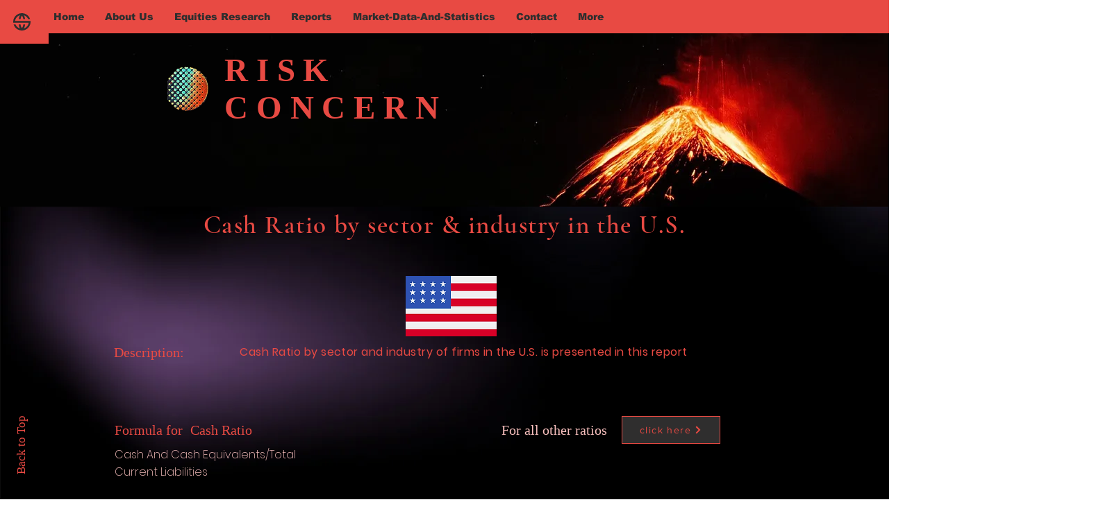

--- FILE ---
content_type: text/html; charset=UTF-8
request_url: https://www.riskconcern.com/market-data-and-statistics/cash-ratio-by-sector-%26-industry-in-the-u.s.
body_size: 136966
content:
<!DOCTYPE html>
<html lang="en">
<head>
  
  <meta charset='utf-8'>
  <meta name="viewport" content="width=device-width, initial-scale=1" id="wixDesktopViewport" />
  <meta http-equiv="X-UA-Compatible" content="IE=edge">
  <meta name="generator" content="Wix.com Website Builder"/>

  <link rel="icon" sizes="192x192" href="https://static.wixstatic.com/media/9e457c_2fc40d3d08cc475da250b5d53dad9be8%7Emv2.jpg/v1/fill/w_192%2Ch_192%2Clg_1%2Cusm_0.66_1.00_0.01/9e457c_2fc40d3d08cc475da250b5d53dad9be8%7Emv2.jpg" type="image/jpeg"/>
  <link rel="shortcut icon" href="https://static.wixstatic.com/media/9e457c_2fc40d3d08cc475da250b5d53dad9be8%7Emv2.jpg/v1/fill/w_32%2Ch_32%2Clg_1%2Cusm_0.66_1.00_0.01/9e457c_2fc40d3d08cc475da250b5d53dad9be8%7Emv2.jpg" type="image/jpeg"/>
  <link rel="apple-touch-icon" href="https://static.wixstatic.com/media/9e457c_2fc40d3d08cc475da250b5d53dad9be8%7Emv2.jpg/v1/fill/w_180%2Ch_180%2Clg_1%2Cusm_0.66_1.00_0.01/9e457c_2fc40d3d08cc475da250b5d53dad9be8%7Emv2.jpg" type="image/jpeg"/>

  <!-- Safari Pinned Tab Icon -->
  <!-- <link rel="mask-icon" href="https://static.wixstatic.com/media/9e457c_2fc40d3d08cc475da250b5d53dad9be8%7Emv2.jpg/v1/fill/w_32%2Ch_32%2Clg_1%2Cusm_0.66_1.00_0.01/9e457c_2fc40d3d08cc475da250b5d53dad9be8%7Emv2.jpg"> -->

  <!-- Original trials -->
  


  <!-- Segmenter Polyfill -->
  <script>
    if (!window.Intl || !window.Intl.Segmenter) {
      (function() {
        var script = document.createElement('script');
        script.src = 'https://static.parastorage.com/unpkg/@formatjs/intl-segmenter@11.7.10/polyfill.iife.js';
        document.head.appendChild(script);
      })();
    }
  </script>

  <!-- Legacy Polyfills -->
  <script nomodule="" src="https://static.parastorage.com/unpkg/core-js-bundle@3.2.1/minified.js"></script>
  <script nomodule="" src="https://static.parastorage.com/unpkg/focus-within-polyfill@5.0.9/dist/focus-within-polyfill.js"></script>

  <!-- Performance API Polyfills -->
  <script>
  (function () {
    var noop = function noop() {};
    if ("performance" in window === false) {
      window.performance = {};
    }
    window.performance.mark = performance.mark || noop;
    window.performance.measure = performance.measure || noop;
    if ("now" in window.performance === false) {
      var nowOffset = Date.now();
      if (performance.timing && performance.timing.navigationStart) {
        nowOffset = performance.timing.navigationStart;
      }
      window.performance.now = function now() {
        return Date.now() - nowOffset;
      };
    }
  })();
  </script>

  <!-- Globals Definitions -->
  <script>
    (function () {
      var now = Date.now()
      window.initialTimestamps = {
        initialTimestamp: now,
        initialRequestTimestamp: Math.round(performance.timeOrigin ? performance.timeOrigin : now - performance.now())
      }

      window.thunderboltTag = "QA_READY"
      window.thunderboltVersion = "1.16761.0"
    })();
  </script>

  <!-- Essential Viewer Model -->
  <script type="application/json" id="wix-essential-viewer-model">{"fleetConfig":{"fleetName":"thunderbolt-renderer-gradual","type":"Rollout","code":1},"mode":{"qa":false,"enableTestApi":false,"debug":false,"ssrIndicator":false,"ssrOnly":false,"siteAssetsFallback":"enable","versionIndicator":false},"componentsLibrariesTopology":[{"artifactId":"editor-elements","namespace":"wixui","url":"https:\/\/static.parastorage.com\/services\/editor-elements\/1.14838.0"},{"artifactId":"editor-elements","namespace":"dsgnsys","url":"https:\/\/static.parastorage.com\/services\/editor-elements\/1.14838.0"}],"siteFeaturesConfigs":{"sessionManager":{"isRunningInDifferentSiteContext":false}},"language":{"userLanguage":"en"},"siteAssets":{"clientTopology":{"mediaRootUrl":"https:\/\/static.wixstatic.com","staticMediaUrl":"https:\/\/static.wixstatic.com\/media","moduleRepoUrl":"https:\/\/static.parastorage.com\/unpkg","fileRepoUrl":"https:\/\/static.parastorage.com\/services","viewerAppsUrl":"https:\/\/viewer-apps.parastorage.com","viewerAssetsUrl":"https:\/\/viewer-assets.parastorage.com","siteAssetsUrl":"https:\/\/siteassets.parastorage.com","pageJsonServerUrls":["https:\/\/pages.parastorage.com","https:\/\/staticorigin.wixstatic.com","https:\/\/www.riskconcern.com","https:\/\/fallback.wix.com\/wix-html-editor-pages-webapp\/page"],"pathOfTBModulesInFileRepoForFallback":"wix-thunderbolt\/dist\/"}},"siteFeatures":["accessibility","appMonitoring","assetsLoader","builderContextProviders","builderModuleLoader","businessLogger","captcha","clickHandlerRegistrar","codeEmbed","commonConfig","componentsLoader","componentsRegistry","consentPolicy","contentReflow","cyclicTabbing","domSelectors","domStore","dynamicPages","environmentWixCodeSdk","environment","locationWixCodeSdk","mpaNavigation","navigationManager","navigationPhases","ooi","pages","panorama","renderer","reporter","routerFetch","router","scrollRestoration","seoWixCodeSdk","seo","sessionManager","siteMembersWixCodeSdk","siteMembers","siteScrollBlocker","siteWixCodeSdk","speculationRules","ssrCache","stores","structureApi","thunderboltInitializer","tpaCommons","tpaWorkerFeature","translations","usedPlatformApis","warmupData","windowMessageRegistrar","windowWixCodeSdk","wixCustomElementComponent","wixEmbedsApi","componentsReact","platform"],"site":{"externalBaseUrl":"https:\/\/www.riskconcern.com","isSEO":false},"media":{"staticMediaUrl":"https:\/\/static.wixstatic.com\/media","mediaRootUrl":"https:\/\/static.wixstatic.com\/","staticVideoUrl":"https:\/\/video.wixstatic.com\/"},"requestUrl":"https:\/\/www.riskconcern.com\/market-data-and-statistics\/cash-ratio-by-sector-%26-industry-in-the-u.s.","rollout":{"siteAssetsVersionsRollout":false,"isDACRollout":0,"isTBRollout":true},"commonConfig":{"brand":"wix","host":"VIEWER","bsi":"","consentPolicy":{},"consentPolicyHeader":{},"siteRevision":"2","branchId":"ce278bff-95eb-478a-95df-d5651913c21b","renderingFlow":"NONE","language":"en","locale":"en-us"},"interactionSampleRatio":0.01,"dynamicModelUrl":"https:\/\/www.riskconcern.com\/_api\/v2\/dynamicmodel","accessTokensUrl":"https:\/\/www.riskconcern.com\/_api\/v1\/access-tokens","isExcludedFromSecurityExperiments":false,"experiments":{"specs.thunderbolt.hardenFetchAndXHR":true,"specs.thunderbolt.securityExperiments":true,"specs.thunderbolt.browserCacheReload":true,"specs.thunderbolt.addIdAsClassName":true}}</script>
  <script>window.viewerModel = JSON.parse(document.getElementById('wix-essential-viewer-model').textContent)</script>

  <script>
    window.commonConfig = viewerModel.commonConfig
  </script>

  
  <!-- BEGIN handleAccessTokens bundle -->

  <script data-url="https://static.parastorage.com/services/wix-thunderbolt/dist/handleAccessTokens.inline.4f2f9a53.bundle.min.js">(()=>{"use strict";function e(e){let{context:o,property:r,value:n,enumerable:i=!0}=e,c=e.get,l=e.set;if(!r||void 0===n&&!c&&!l)return new Error("property and value are required");let a=o||globalThis,s=a?.[r],u={};if(void 0!==n)u.value=n;else{if(c){let e=t(c);e&&(u.get=e)}if(l){let e=t(l);e&&(u.set=e)}}let p={...u,enumerable:i||!1,configurable:!1};void 0!==n&&(p.writable=!1);try{Object.defineProperty(a,r,p)}catch(e){return e instanceof TypeError?s:e}return s}function t(e,t){return"function"==typeof e?e:!0===e?.async&&"function"==typeof e.func?t?async function(t){return e.func(t)}:async function(){return e.func()}:"function"==typeof e?.func?e.func:void 0}try{e({property:"strictDefine",value:e})}catch{}try{e({property:"defineStrictObject",value:r})}catch{}try{e({property:"defineStrictMethod",value:n})}catch{}var o=["toString","toLocaleString","valueOf","constructor","prototype"];function r(t){let{context:n,property:c,propertiesToExclude:l=[],skipPrototype:a=!1,hardenPrototypePropertiesToExclude:s=[]}=t;if(!c)return new Error("property is required");let u=(n||globalThis)[c],p={},f=i(n,c);u&&("object"==typeof u||"function"==typeof u)&&Reflect.ownKeys(u).forEach(t=>{if(!l.includes(t)&&!o.includes(t)){let o=i(u,t);if(o&&(o.writable||o.configurable)){let{value:r,get:n,set:i,enumerable:c=!1}=o,l={};void 0!==r?l.value=r:n?l.get=n:i&&(l.set=i);try{let o=e({context:u,property:t,...l,enumerable:c});p[t]=o}catch(e){if(!(e instanceof TypeError))throw e;try{p[t]=o.value||o.get||o.set}catch{}}}}});let d={originalObject:u,originalProperties:p};if(!a&&void 0!==u?.prototype){let e=r({context:u,property:"prototype",propertiesToExclude:s,skipPrototype:!0});e instanceof Error||(d.originalPrototype=e?.originalObject,d.originalPrototypeProperties=e?.originalProperties)}return e({context:n,property:c,value:u,enumerable:f?.enumerable}),d}function n(t,o){let r=(o||globalThis)[t],n=i(o||globalThis,t);return r&&n&&(n.writable||n.configurable)?(Object.freeze(r),e({context:globalThis,property:t,value:r})):r}function i(e,t){if(e&&t)try{return Reflect.getOwnPropertyDescriptor(e,t)}catch{return}}function c(e){if("string"!=typeof e)return e;try{return decodeURIComponent(e).toLowerCase().trim()}catch{return e.toLowerCase().trim()}}function l(e,t){let o="";if("string"==typeof e)o=e.split("=")[0]?.trim()||"";else{if(!e||"string"!=typeof e.name)return!1;o=e.name}return t.has(c(o)||"")}function a(e,t){let o;return o="string"==typeof e?e.split(";").map(e=>e.trim()).filter(e=>e.length>0):e||[],o.filter(e=>!l(e,t))}var s=null;function u(){return null===s&&(s=typeof Document>"u"?void 0:Object.getOwnPropertyDescriptor(Document.prototype,"cookie")),s}function p(t,o){if(!globalThis?.cookieStore)return;let r=globalThis.cookieStore.get.bind(globalThis.cookieStore),n=globalThis.cookieStore.getAll.bind(globalThis.cookieStore),i=globalThis.cookieStore.set.bind(globalThis.cookieStore),c=globalThis.cookieStore.delete.bind(globalThis.cookieStore);return e({context:globalThis.CookieStore.prototype,property:"get",value:async function(e){return l(("string"==typeof e?e:e.name)||"",t)?null:r.call(this,e)},enumerable:!0}),e({context:globalThis.CookieStore.prototype,property:"getAll",value:async function(){return a(await n.apply(this,Array.from(arguments)),t)},enumerable:!0}),e({context:globalThis.CookieStore.prototype,property:"set",value:async function(){let e=Array.from(arguments);if(!l(1===e.length?e[0].name:e[0],t))return i.apply(this,e);o&&console.warn(o)},enumerable:!0}),e({context:globalThis.CookieStore.prototype,property:"delete",value:async function(){let e=Array.from(arguments);if(!l(1===e.length?e[0].name:e[0],t))return c.apply(this,e)},enumerable:!0}),e({context:globalThis.cookieStore,property:"prototype",value:globalThis.CookieStore.prototype,enumerable:!1}),e({context:globalThis,property:"cookieStore",value:globalThis.cookieStore,enumerable:!0}),{get:r,getAll:n,set:i,delete:c}}var f=["TextEncoder","TextDecoder","XMLHttpRequestEventTarget","EventTarget","URL","JSON","Reflect","Object","Array","Map","Set","WeakMap","WeakSet","Promise","Symbol","Error"],d=["addEventListener","removeEventListener","dispatchEvent","encodeURI","encodeURIComponent","decodeURI","decodeURIComponent"];const y=(e,t)=>{try{const o=t?t.get.call(document):document.cookie;return o.split(";").map(e=>e.trim()).filter(t=>t?.startsWith(e))[0]?.split("=")[1]}catch(e){return""}},g=(e="",t="",o="/")=>`${e}=; ${t?`domain=${t};`:""} max-age=0; path=${o}; expires=Thu, 01 Jan 1970 00:00:01 GMT`;function m(){(function(){if("undefined"!=typeof window){const e=performance.getEntriesByType("navigation")[0];return"back_forward"===(e?.type||"")}return!1})()&&function(){const{counter:e}=function(){const e=b("getItem");if(e){const[t,o]=e.split("-"),r=o?parseInt(o,10):0;if(r>=3){const e=t?Number(t):0;if(Date.now()-e>6e4)return{counter:0}}return{counter:r}}return{counter:0}}();e<3?(!function(e=1){b("setItem",`${Date.now()}-${e}`)}(e+1),window.location.reload()):console.error("ATS: Max reload attempts reached")}()}function b(e,t){try{return sessionStorage[e]("reload",t||"")}catch(e){console.error("ATS: Error calling sessionStorage:",e)}}const h="client-session-bind",v="sec-fetch-unsupported",{experiments:w}=window.viewerModel,T=[h,"client-binding",v,"svSession","smSession","server-session-bind","wixSession2","wixSession3"].map(e=>e.toLowerCase()),{cookie:S}=function(t,o){let r=new Set(t);return e({context:document,property:"cookie",set:{func:e=>function(e,t,o,r){let n=u(),i=c(t.split(";")[0]||"")||"";[...o].every(e=>!i.startsWith(e.toLowerCase()))&&n?.set?n.set.call(e,t):r&&console.warn(r)}(document,e,r,o)},get:{func:()=>function(e,t){let o=u();if(!o?.get)throw new Error("Cookie descriptor or getter not available");return a(o.get.call(e),t).join("; ")}(document,r)},enumerable:!0}),{cookieStore:p(r,o),cookie:u()}}(T),k="tbReady",x="security_overrideGlobals",{experiments:E,siteFeaturesConfigs:C,accessTokensUrl:P}=window.viewerModel,R=P,M={},O=(()=>{const e=y(h,S);if(w["specs.thunderbolt.browserCacheReload"]){y(v,S)||e?b("removeItem"):m()}return(()=>{const e=g(h),t=g(h,location.hostname);S.set.call(document,e),S.set.call(document,t)})(),e})();O&&(M["client-binding"]=O);const D=fetch;addEventListener(k,function e(t){const{logger:o}=t.detail;try{window.tb.init({fetch:D,fetchHeaders:M})}catch(e){const t=new Error("TB003");o.meter(`${x}_${t.message}`,{paramsOverrides:{errorType:x,eventString:t.message}}),window?.viewerModel?.mode.debug&&console.error(e)}finally{removeEventListener(k,e)}}),E["specs.thunderbolt.hardenFetchAndXHR"]||(window.fetchDynamicModel=()=>C.sessionManager.isRunningInDifferentSiteContext?Promise.resolve({}):fetch(R,{credentials:"same-origin",headers:M}).then(function(e){if(!e.ok)throw new Error(`[${e.status}]${e.statusText}`);return e.json()}),window.dynamicModelPromise=window.fetchDynamicModel())})();
//# sourceMappingURL=https://static.parastorage.com/services/wix-thunderbolt/dist/handleAccessTokens.inline.4f2f9a53.bundle.min.js.map</script>

<!-- END handleAccessTokens bundle -->

<!-- BEGIN overrideGlobals bundle -->

<script data-url="https://static.parastorage.com/services/wix-thunderbolt/dist/overrideGlobals.inline.ec13bfcf.bundle.min.js">(()=>{"use strict";function e(e){let{context:r,property:o,value:n,enumerable:i=!0}=e,c=e.get,a=e.set;if(!o||void 0===n&&!c&&!a)return new Error("property and value are required");let l=r||globalThis,u=l?.[o],s={};if(void 0!==n)s.value=n;else{if(c){let e=t(c);e&&(s.get=e)}if(a){let e=t(a);e&&(s.set=e)}}let p={...s,enumerable:i||!1,configurable:!1};void 0!==n&&(p.writable=!1);try{Object.defineProperty(l,o,p)}catch(e){return e instanceof TypeError?u:e}return u}function t(e,t){return"function"==typeof e?e:!0===e?.async&&"function"==typeof e.func?t?async function(t){return e.func(t)}:async function(){return e.func()}:"function"==typeof e?.func?e.func:void 0}try{e({property:"strictDefine",value:e})}catch{}try{e({property:"defineStrictObject",value:o})}catch{}try{e({property:"defineStrictMethod",value:n})}catch{}var r=["toString","toLocaleString","valueOf","constructor","prototype"];function o(t){let{context:n,property:c,propertiesToExclude:a=[],skipPrototype:l=!1,hardenPrototypePropertiesToExclude:u=[]}=t;if(!c)return new Error("property is required");let s=(n||globalThis)[c],p={},f=i(n,c);s&&("object"==typeof s||"function"==typeof s)&&Reflect.ownKeys(s).forEach(t=>{if(!a.includes(t)&&!r.includes(t)){let r=i(s,t);if(r&&(r.writable||r.configurable)){let{value:o,get:n,set:i,enumerable:c=!1}=r,a={};void 0!==o?a.value=o:n?a.get=n:i&&(a.set=i);try{let r=e({context:s,property:t,...a,enumerable:c});p[t]=r}catch(e){if(!(e instanceof TypeError))throw e;try{p[t]=r.value||r.get||r.set}catch{}}}}});let d={originalObject:s,originalProperties:p};if(!l&&void 0!==s?.prototype){let e=o({context:s,property:"prototype",propertiesToExclude:u,skipPrototype:!0});e instanceof Error||(d.originalPrototype=e?.originalObject,d.originalPrototypeProperties=e?.originalProperties)}return e({context:n,property:c,value:s,enumerable:f?.enumerable}),d}function n(t,r){let o=(r||globalThis)[t],n=i(r||globalThis,t);return o&&n&&(n.writable||n.configurable)?(Object.freeze(o),e({context:globalThis,property:t,value:o})):o}function i(e,t){if(e&&t)try{return Reflect.getOwnPropertyDescriptor(e,t)}catch{return}}function c(e){if("string"!=typeof e)return e;try{return decodeURIComponent(e).toLowerCase().trim()}catch{return e.toLowerCase().trim()}}function a(e,t){return e instanceof Headers?e.forEach((r,o)=>{l(o,t)||e.delete(o)}):Object.keys(e).forEach(r=>{l(r,t)||delete e[r]}),e}function l(e,t){return!t.has(c(e)||"")}function u(e,t){let r=!0,o=function(e){let t,r;if(globalThis.Request&&e instanceof Request)t=e.url;else{if("function"!=typeof e?.toString)throw new Error("Unsupported type for url");t=e.toString()}try{return new URL(t).pathname}catch{return r=t.replace(/#.+/gi,"").split("?").shift(),r.startsWith("/")?r:`/${r}`}}(e),n=c(o);return n&&t.some(e=>n.includes(e))&&(r=!1),r}function s(t,r,o){let n=fetch,i=XMLHttpRequest,c=new Set(r);function s(){let e=new i,r=e.open,n=e.setRequestHeader;return e.open=function(){let n=Array.from(arguments),i=n[1];if(n.length<2||u(i,t))return r.apply(e,n);throw new Error(o||`Request not allowed for path ${i}`)},e.setRequestHeader=function(t,r){l(decodeURIComponent(t),c)&&n.call(e,t,r)},e}return e({property:"fetch",value:function(){let e=function(e,t){return globalThis.Request&&e[0]instanceof Request&&e[0]?.headers?a(e[0].headers,t):e[1]?.headers&&a(e[1].headers,t),e}(arguments,c);return u(arguments[0],t)?n.apply(globalThis,Array.from(e)):new Promise((e,t)=>{t(new Error(o||`Request not allowed for path ${arguments[0]}`))})},enumerable:!0}),e({property:"XMLHttpRequest",value:s,enumerable:!0}),Object.keys(i).forEach(e=>{s[e]=i[e]}),{fetch:n,XMLHttpRequest:i}}var p=["TextEncoder","TextDecoder","XMLHttpRequestEventTarget","EventTarget","URL","JSON","Reflect","Object","Array","Map","Set","WeakMap","WeakSet","Promise","Symbol","Error"],f=["addEventListener","removeEventListener","dispatchEvent","encodeURI","encodeURIComponent","decodeURI","decodeURIComponent"];const d=function(){let t=globalThis.open,r=document.open;function o(e,r,o){let n="string"!=typeof e,i=t.call(window,e,r,o);return n||e&&function(e){return e.startsWith("//")&&/(?:[a-z0-9](?:[a-z0-9-]{0,61}[a-z0-9])?\.)+[a-z0-9][a-z0-9-]{0,61}[a-z0-9]/g.test(`${location.protocol}:${e}`)&&(e=`${location.protocol}${e}`),!e.startsWith("http")||new URL(e).hostname===location.hostname}(e)?{}:i}return e({property:"open",value:o,context:globalThis,enumerable:!0}),e({property:"open",value:function(e,t,n){return e?o(e,t,n):r.call(document,e||"",t||"",n||"")},context:document,enumerable:!0}),{open:t,documentOpen:r}},y=function(){let t=document.createElement,r=Element.prototype.setAttribute,o=Element.prototype.setAttributeNS;return e({property:"createElement",context:document,value:function(n,i){let a=t.call(document,n,i);if("iframe"===c(n)){e({property:"srcdoc",context:a,get:()=>"",set:()=>{console.warn("`srcdoc` is not allowed in iframe elements.")}});let t=function(e,t){"srcdoc"!==e.toLowerCase()?r.call(a,e,t):console.warn("`srcdoc` attribute is not allowed to be set.")},n=function(e,t,r){"srcdoc"!==t.toLowerCase()?o.call(a,e,t,r):console.warn("`srcdoc` attribute is not allowed to be set.")};a.setAttribute=t,a.setAttributeNS=n}return a},enumerable:!0}),{createElement:t,setAttribute:r,setAttributeNS:o}},m=["client-binding"],b=["/_api/v1/access-tokens","/_api/v2/dynamicmodel","/_api/one-app-session-web/v3/businesses"],h=function(){let t=setTimeout,r=setInterval;return o("setTimeout",0,globalThis),o("setInterval",0,globalThis),{setTimeout:t,setInterval:r};function o(t,r,o){let n=o||globalThis,i=n[t];if(!i||"function"!=typeof i)throw new Error(`Function ${t} not found or is not a function`);e({property:t,value:function(){let e=Array.from(arguments);if("string"!=typeof e[r])return i.apply(n,e);console.warn(`Calling ${t} with a String Argument at index ${r} is not allowed`)},context:o,enumerable:!0})}},v=function(){if(navigator&&"serviceWorker"in navigator){let t=navigator.serviceWorker.register;return e({context:navigator.serviceWorker,property:"register",value:function(){console.log("Service worker registration is not allowed")},enumerable:!0}),{register:t}}return{}};performance.mark("overrideGlobals started");const{isExcludedFromSecurityExperiments:g,experiments:w}=window.viewerModel,E=!g&&w["specs.thunderbolt.securityExperiments"];try{d(),E&&y(),w["specs.thunderbolt.hardenFetchAndXHR"]&&E&&s(b,m),v(),(e=>{let t=[],r=[];r=r.concat(["TextEncoder","TextDecoder"]),e&&(r=r.concat(["XMLHttpRequestEventTarget","EventTarget"])),r=r.concat(["URL","JSON"]),e&&(t=t.concat(["addEventListener","removeEventListener"])),t=t.concat(["encodeURI","encodeURIComponent","decodeURI","decodeURIComponent"]),r=r.concat(["String","Number"]),e&&r.push("Object"),r=r.concat(["Reflect"]),t.forEach(e=>{n(e),["addEventListener","removeEventListener"].includes(e)&&n(e,document)}),r.forEach(e=>{o({property:e})})})(E),E&&h()}catch(e){window?.viewerModel?.mode.debug&&console.error(e);const t=new Error("TB006");window.fedops?.reportError(t,"security_overrideGlobals"),window.Sentry?window.Sentry.captureException(t):globalThis.defineStrictProperty("sentryBuffer",[t],window,!1)}performance.mark("overrideGlobals ended")})();
//# sourceMappingURL=https://static.parastorage.com/services/wix-thunderbolt/dist/overrideGlobals.inline.ec13bfcf.bundle.min.js.map</script>

<!-- END overrideGlobals bundle -->


  
  <script>
    window.commonConfig = viewerModel.commonConfig

	
  </script>

  <!-- Initial CSS -->
  <style data-url="https://static.parastorage.com/services/wix-thunderbolt/dist/main.347af09f.min.css">@keyframes slide-horizontal-new{0%{transform:translateX(100%)}}@keyframes slide-horizontal-old{80%{opacity:1}to{opacity:0;transform:translateX(-100%)}}@keyframes slide-vertical-new{0%{transform:translateY(-100%)}}@keyframes slide-vertical-old{80%{opacity:1}to{opacity:0;transform:translateY(100%)}}@keyframes out-in-new{0%{opacity:0}}@keyframes out-in-old{to{opacity:0}}:root:active-view-transition{view-transition-name:none}::view-transition{pointer-events:none}:root:active-view-transition::view-transition-new(page-group),:root:active-view-transition::view-transition-old(page-group){animation-duration:.6s;cursor:wait;pointer-events:all}:root:active-view-transition-type(SlideHorizontal)::view-transition-old(page-group){animation:slide-horizontal-old .6s cubic-bezier(.83,0,.17,1) forwards;mix-blend-mode:normal}:root:active-view-transition-type(SlideHorizontal)::view-transition-new(page-group){animation:slide-horizontal-new .6s cubic-bezier(.83,0,.17,1) backwards;mix-blend-mode:normal}:root:active-view-transition-type(SlideVertical)::view-transition-old(page-group){animation:slide-vertical-old .6s cubic-bezier(.83,0,.17,1) forwards;mix-blend-mode:normal}:root:active-view-transition-type(SlideVertical)::view-transition-new(page-group){animation:slide-vertical-new .6s cubic-bezier(.83,0,.17,1) backwards;mix-blend-mode:normal}:root:active-view-transition-type(OutIn)::view-transition-old(page-group){animation:out-in-old .35s cubic-bezier(.22,1,.36,1) forwards}:root:active-view-transition-type(OutIn)::view-transition-new(page-group){animation:out-in-new .35s cubic-bezier(.64,0,.78,0) .35s backwards}@media(prefers-reduced-motion:reduce){::view-transition-group(*),::view-transition-new(*),::view-transition-old(*){animation:none!important}}body,html{background:transparent;border:0;margin:0;outline:0;padding:0;vertical-align:baseline}body{--scrollbar-width:0px;font-family:Arial,Helvetica,sans-serif;font-size:10px}body,html{height:100%}body{overflow-x:auto;overflow-y:scroll}body:not(.responsive) #site-root{min-width:var(--site-width);width:100%}body:not([data-js-loaded]) [data-hide-prejs]{visibility:hidden}interact-element{display:contents}#SITE_CONTAINER{position:relative}:root{--one-unit:1vw;--section-max-width:9999px;--spx-stopper-max:9999px;--spx-stopper-min:0px;--browser-zoom:1}@supports(-webkit-appearance:none) and (stroke-color:transparent){:root{--safari-sticky-fix:opacity;--experimental-safari-sticky-fix:translateZ(0)}}@supports(container-type:inline-size){:root{--one-unit:1cqw}}[id^=oldHoverBox-]{mix-blend-mode:plus-lighter;transition:opacity .5s ease,visibility .5s ease}[data-mesh-id$=inlineContent-gridContainer]:has(>[id^=oldHoverBox-]){isolation:isolate}</style>
<style data-url="https://static.parastorage.com/services/wix-thunderbolt/dist/main.renderer.9cb0985f.min.css">a,abbr,acronym,address,applet,b,big,blockquote,button,caption,center,cite,code,dd,del,dfn,div,dl,dt,em,fieldset,font,footer,form,h1,h2,h3,h4,h5,h6,header,i,iframe,img,ins,kbd,label,legend,li,nav,object,ol,p,pre,q,s,samp,section,small,span,strike,strong,sub,sup,table,tbody,td,tfoot,th,thead,title,tr,tt,u,ul,var{background:transparent;border:0;margin:0;outline:0;padding:0;vertical-align:baseline}input,select,textarea{box-sizing:border-box;font-family:Helvetica,Arial,sans-serif}ol,ul{list-style:none}blockquote,q{quotes:none}ins{text-decoration:none}del{text-decoration:line-through}table{border-collapse:collapse;border-spacing:0}a{cursor:pointer;text-decoration:none}.testStyles{overflow-y:hidden}.reset-button{-webkit-appearance:none;background:none;border:0;color:inherit;font:inherit;line-height:normal;outline:0;overflow:visible;padding:0;-webkit-user-select:none;-moz-user-select:none;-ms-user-select:none}:focus{outline:none}body.device-mobile-optimized:not(.disable-site-overflow){overflow-x:hidden;overflow-y:scroll}body.device-mobile-optimized:not(.responsive) #SITE_CONTAINER{margin-left:auto;margin-right:auto;overflow-x:visible;position:relative;width:320px}body.device-mobile-optimized:not(.responsive):not(.blockSiteScrolling) #SITE_CONTAINER{margin-top:0}body.device-mobile-optimized>*{max-width:100%!important}body.device-mobile-optimized #site-root{overflow-x:hidden;overflow-y:hidden}@supports(overflow:clip){body.device-mobile-optimized #site-root{overflow-x:clip;overflow-y:clip}}body.device-mobile-non-optimized #SITE_CONTAINER #site-root{overflow-x:clip;overflow-y:clip}body.device-mobile-non-optimized.fullScreenMode{background-color:#5f6360}body.device-mobile-non-optimized.fullScreenMode #MOBILE_ACTIONS_MENU,body.device-mobile-non-optimized.fullScreenMode #SITE_BACKGROUND,body.device-mobile-non-optimized.fullScreenMode #site-root,body.fullScreenMode #WIX_ADS{visibility:hidden}body.fullScreenMode{overflow-x:hidden!important;overflow-y:hidden!important}body.fullScreenMode.device-mobile-optimized #TINY_MENU{opacity:0;pointer-events:none}body.fullScreenMode-scrollable.device-mobile-optimized{overflow-x:hidden!important;overflow-y:auto!important}body.fullScreenMode-scrollable.device-mobile-optimized #masterPage,body.fullScreenMode-scrollable.device-mobile-optimized #site-root{overflow-x:hidden!important;overflow-y:hidden!important}body.fullScreenMode-scrollable.device-mobile-optimized #SITE_BACKGROUND,body.fullScreenMode-scrollable.device-mobile-optimized #masterPage{height:auto!important}body.fullScreenMode-scrollable.device-mobile-optimized #masterPage.mesh-layout{height:0!important}body.blockSiteScrolling,body.siteScrollingBlocked{position:fixed;width:100%}body.blockSiteScrolling #SITE_CONTAINER{margin-top:calc(var(--blocked-site-scroll-margin-top)*-1)}#site-root{margin:0 auto;min-height:100%;position:relative;top:var(--wix-ads-height)}#site-root img:not([src]){visibility:hidden}#site-root svg img:not([src]){visibility:visible}.auto-generated-link{color:inherit}#SCROLL_TO_BOTTOM,#SCROLL_TO_TOP{height:0}.has-click-trigger{cursor:pointer}.fullScreenOverlay{bottom:0;display:flex;justify-content:center;left:0;overflow-y:hidden;position:fixed;right:0;top:-60px;z-index:1005}.fullScreenOverlay>.fullScreenOverlayContent{bottom:0;left:0;margin:0 auto;overflow:hidden;position:absolute;right:0;top:60px;transform:translateZ(0)}[data-mesh-id$=centeredContent],[data-mesh-id$=form],[data-mesh-id$=inlineContent]{pointer-events:none;position:relative}[data-mesh-id$=-gridWrapper],[data-mesh-id$=-rotated-wrapper]{pointer-events:none}[data-mesh-id$=-gridContainer]>*,[data-mesh-id$=-rotated-wrapper]>*,[data-mesh-id$=inlineContent]>:not([data-mesh-id$=-gridContainer]){pointer-events:auto}.device-mobile-optimized #masterPage.mesh-layout #SOSP_CONTAINER_CUSTOM_ID{grid-area:2/1/3/2;-ms-grid-row:2;position:relative}#masterPage.mesh-layout{-ms-grid-rows:max-content max-content min-content max-content;-ms-grid-columns:100%;align-items:start;display:-ms-grid;display:grid;grid-template-columns:100%;grid-template-rows:max-content max-content min-content max-content;justify-content:stretch}#masterPage.mesh-layout #PAGES_CONTAINER,#masterPage.mesh-layout #SITE_FOOTER-placeholder,#masterPage.mesh-layout #SITE_FOOTER_WRAPPER,#masterPage.mesh-layout #SITE_HEADER-placeholder,#masterPage.mesh-layout #SITE_HEADER_WRAPPER,#masterPage.mesh-layout #SOSP_CONTAINER_CUSTOM_ID[data-state~=mobileView],#masterPage.mesh-layout #soapAfterPagesContainer,#masterPage.mesh-layout #soapBeforePagesContainer{-ms-grid-row-align:start;-ms-grid-column-align:start;-ms-grid-column:1}#masterPage.mesh-layout #SITE_HEADER-placeholder,#masterPage.mesh-layout #SITE_HEADER_WRAPPER{grid-area:1/1/2/2;-ms-grid-row:1}#masterPage.mesh-layout #PAGES_CONTAINER,#masterPage.mesh-layout #soapAfterPagesContainer,#masterPage.mesh-layout #soapBeforePagesContainer{grid-area:3/1/4/2;-ms-grid-row:3}#masterPage.mesh-layout #soapAfterPagesContainer,#masterPage.mesh-layout #soapBeforePagesContainer{width:100%}#masterPage.mesh-layout #PAGES_CONTAINER{align-self:stretch}#masterPage.mesh-layout main#PAGES_CONTAINER{display:block}#masterPage.mesh-layout #SITE_FOOTER-placeholder,#masterPage.mesh-layout #SITE_FOOTER_WRAPPER{grid-area:4/1/5/2;-ms-grid-row:4}#masterPage.mesh-layout #SITE_PAGES,#masterPage.mesh-layout [data-mesh-id=PAGES_CONTAINERcenteredContent],#masterPage.mesh-layout [data-mesh-id=PAGES_CONTAINERinlineContent]{height:100%}#masterPage.mesh-layout.desktop>*{width:100%}#masterPage.mesh-layout #PAGES_CONTAINER,#masterPage.mesh-layout #SITE_FOOTER,#masterPage.mesh-layout #SITE_FOOTER_WRAPPER,#masterPage.mesh-layout #SITE_HEADER,#masterPage.mesh-layout #SITE_HEADER_WRAPPER,#masterPage.mesh-layout #SITE_PAGES,#masterPage.mesh-layout #masterPageinlineContent{position:relative}#masterPage.mesh-layout #SITE_HEADER{grid-area:1/1/2/2}#masterPage.mesh-layout #SITE_FOOTER{grid-area:4/1/5/2}#masterPage.mesh-layout.overflow-x-clip #SITE_FOOTER,#masterPage.mesh-layout.overflow-x-clip #SITE_HEADER{overflow-x:clip}[data-z-counter]{z-index:0}[data-z-counter="0"]{z-index:auto}.wixSiteProperties{-webkit-font-smoothing:antialiased;-moz-osx-font-smoothing:grayscale}:root{--wst-button-color-fill-primary:rgb(var(--color_48));--wst-button-color-border-primary:rgb(var(--color_49));--wst-button-color-text-primary:rgb(var(--color_50));--wst-button-color-fill-primary-hover:rgb(var(--color_51));--wst-button-color-border-primary-hover:rgb(var(--color_52));--wst-button-color-text-primary-hover:rgb(var(--color_53));--wst-button-color-fill-primary-disabled:rgb(var(--color_54));--wst-button-color-border-primary-disabled:rgb(var(--color_55));--wst-button-color-text-primary-disabled:rgb(var(--color_56));--wst-button-color-fill-secondary:rgb(var(--color_57));--wst-button-color-border-secondary:rgb(var(--color_58));--wst-button-color-text-secondary:rgb(var(--color_59));--wst-button-color-fill-secondary-hover:rgb(var(--color_60));--wst-button-color-border-secondary-hover:rgb(var(--color_61));--wst-button-color-text-secondary-hover:rgb(var(--color_62));--wst-button-color-fill-secondary-disabled:rgb(var(--color_63));--wst-button-color-border-secondary-disabled:rgb(var(--color_64));--wst-button-color-text-secondary-disabled:rgb(var(--color_65));--wst-color-fill-base-1:rgb(var(--color_36));--wst-color-fill-base-2:rgb(var(--color_37));--wst-color-fill-base-shade-1:rgb(var(--color_38));--wst-color-fill-base-shade-2:rgb(var(--color_39));--wst-color-fill-base-shade-3:rgb(var(--color_40));--wst-color-fill-accent-1:rgb(var(--color_41));--wst-color-fill-accent-2:rgb(var(--color_42));--wst-color-fill-accent-3:rgb(var(--color_43));--wst-color-fill-accent-4:rgb(var(--color_44));--wst-color-fill-background-primary:rgb(var(--color_11));--wst-color-fill-background-secondary:rgb(var(--color_12));--wst-color-text-primary:rgb(var(--color_15));--wst-color-text-secondary:rgb(var(--color_14));--wst-color-action:rgb(var(--color_18));--wst-color-disabled:rgb(var(--color_39));--wst-color-title:rgb(var(--color_45));--wst-color-subtitle:rgb(var(--color_46));--wst-color-line:rgb(var(--color_47));--wst-font-style-h2:var(--font_2);--wst-font-style-h3:var(--font_3);--wst-font-style-h4:var(--font_4);--wst-font-style-h5:var(--font_5);--wst-font-style-h6:var(--font_6);--wst-font-style-body-large:var(--font_7);--wst-font-style-body-medium:var(--font_8);--wst-font-style-body-small:var(--font_9);--wst-font-style-body-x-small:var(--font_10);--wst-color-custom-1:rgb(var(--color_13));--wst-color-custom-2:rgb(var(--color_16));--wst-color-custom-3:rgb(var(--color_17));--wst-color-custom-4:rgb(var(--color_19));--wst-color-custom-5:rgb(var(--color_20));--wst-color-custom-6:rgb(var(--color_21));--wst-color-custom-7:rgb(var(--color_22));--wst-color-custom-8:rgb(var(--color_23));--wst-color-custom-9:rgb(var(--color_24));--wst-color-custom-10:rgb(var(--color_25));--wst-color-custom-11:rgb(var(--color_26));--wst-color-custom-12:rgb(var(--color_27));--wst-color-custom-13:rgb(var(--color_28));--wst-color-custom-14:rgb(var(--color_29));--wst-color-custom-15:rgb(var(--color_30));--wst-color-custom-16:rgb(var(--color_31));--wst-color-custom-17:rgb(var(--color_32));--wst-color-custom-18:rgb(var(--color_33));--wst-color-custom-19:rgb(var(--color_34));--wst-color-custom-20:rgb(var(--color_35))}.wix-presets-wrapper{display:contents}</style>

  <meta name="format-detection" content="telephone=no">
  <meta name="skype_toolbar" content="skype_toolbar_parser_compatible">
  
  

  

  
      <!--pageHtmlEmbeds.head start-->
      <script type="wix/htmlEmbeds" id="pageHtmlEmbeds.head start"></script>
    
      <meta name="msvalidate.01" content="20D1AD8BEA8854F0D464C6DB3D63BD9E" />

    
      <meta name="yandex-verification" content="1ddf22aaecb1df72" />

    
      <script type="wix/htmlEmbeds" id="pageHtmlEmbeds.head end"></script>
      <!--pageHtmlEmbeds.head end-->
  

  <!-- head performance data start -->
  
  <!-- head performance data end -->
  

    


<meta http-equiv="X-Wix-Meta-Site-Id" content="97c5eea4-3bc0-434d-baf7-c42b1d1e8653">
<meta http-equiv="X-Wix-Application-Instance-Id" content="99ce6341-8f39-45b1-8d7f-0bc006742f22">

    <meta http-equiv="X-Wix-Published-Version" content="2"/>



    <meta http-equiv="etag" content="bug"/>

<!-- render-head end -->

<style data-href="https://static.parastorage.com/services/editor-elements-library/dist/thunderbolt/rb_wixui.thunderbolt_bootstrap.a1b00b19.min.css">.cwL6XW{cursor:pointer}.sNF2R0{opacity:0}.hLoBV3{transition:opacity var(--transition-duration) cubic-bezier(.37,0,.63,1)}.Rdf41z,.hLoBV3{opacity:1}.ftlZWo{transition:opacity var(--transition-duration) cubic-bezier(.37,0,.63,1)}.ATGlOr,.ftlZWo{opacity:0}.KQSXD0{transition:opacity var(--transition-duration) cubic-bezier(.64,0,.78,0)}.KQSXD0,.pagQKE{opacity:1}._6zG5H{opacity:0;transition:opacity var(--transition-duration) cubic-bezier(.22,1,.36,1)}.BB49uC{transform:translateX(100%)}.j9xE1V{transition:transform var(--transition-duration) cubic-bezier(.87,0,.13,1)}.ICs7Rs,.j9xE1V{transform:translateX(0)}.DxijZJ{transition:transform var(--transition-duration) cubic-bezier(.87,0,.13,1)}.B5kjYq,.DxijZJ{transform:translateX(-100%)}.cJijIV{transition:transform var(--transition-duration) cubic-bezier(.87,0,.13,1)}.cJijIV,.hOxaWM{transform:translateX(0)}.T9p3fN{transform:translateX(100%);transition:transform var(--transition-duration) cubic-bezier(.87,0,.13,1)}.qDxYJm{transform:translateY(100%)}.aA9V0P{transition:transform var(--transition-duration) cubic-bezier(.87,0,.13,1)}.YPXPAS,.aA9V0P{transform:translateY(0)}.Xf2zsA{transition:transform var(--transition-duration) cubic-bezier(.87,0,.13,1)}.Xf2zsA,.y7Kt7s{transform:translateY(-100%)}.EeUgMu{transition:transform var(--transition-duration) cubic-bezier(.87,0,.13,1)}.EeUgMu,.fdHrtm{transform:translateY(0)}.WIFaG4{transform:translateY(100%);transition:transform var(--transition-duration) cubic-bezier(.87,0,.13,1)}body:not(.responsive) .JsJXaX{overflow-x:clip}:root:active-view-transition .JsJXaX{view-transition-name:page-group}.AnQkDU{display:grid;grid-template-columns:1fr;grid-template-rows:1fr;height:100%}.AnQkDU>div{align-self:stretch!important;grid-area:1/1/2/2;justify-self:stretch!important}.StylableButton2545352419__root{-archetype:box;border:none;box-sizing:border-box;cursor:pointer;display:block;height:100%;min-height:10px;min-width:10px;padding:0;touch-action:manipulation;width:100%}.StylableButton2545352419__root[disabled]{pointer-events:none}.StylableButton2545352419__root:not(:hover):not([disabled]).StylableButton2545352419--hasBackgroundColor{background-color:var(--corvid-background-color)!important}.StylableButton2545352419__root:hover:not([disabled]).StylableButton2545352419--hasHoverBackgroundColor{background-color:var(--corvid-hover-background-color)!important}.StylableButton2545352419__root:not(:hover)[disabled].StylableButton2545352419--hasDisabledBackgroundColor{background-color:var(--corvid-disabled-background-color)!important}.StylableButton2545352419__root:not(:hover):not([disabled]).StylableButton2545352419--hasBorderColor{border-color:var(--corvid-border-color)!important}.StylableButton2545352419__root:hover:not([disabled]).StylableButton2545352419--hasHoverBorderColor{border-color:var(--corvid-hover-border-color)!important}.StylableButton2545352419__root:not(:hover)[disabled].StylableButton2545352419--hasDisabledBorderColor{border-color:var(--corvid-disabled-border-color)!important}.StylableButton2545352419__root.StylableButton2545352419--hasBorderRadius{border-radius:var(--corvid-border-radius)!important}.StylableButton2545352419__root.StylableButton2545352419--hasBorderWidth{border-width:var(--corvid-border-width)!important}.StylableButton2545352419__root:not(:hover):not([disabled]).StylableButton2545352419--hasColor,.StylableButton2545352419__root:not(:hover):not([disabled]).StylableButton2545352419--hasColor .StylableButton2545352419__label{color:var(--corvid-color)!important}.StylableButton2545352419__root:hover:not([disabled]).StylableButton2545352419--hasHoverColor,.StylableButton2545352419__root:hover:not([disabled]).StylableButton2545352419--hasHoverColor .StylableButton2545352419__label{color:var(--corvid-hover-color)!important}.StylableButton2545352419__root:not(:hover)[disabled].StylableButton2545352419--hasDisabledColor,.StylableButton2545352419__root:not(:hover)[disabled].StylableButton2545352419--hasDisabledColor .StylableButton2545352419__label{color:var(--corvid-disabled-color)!important}.StylableButton2545352419__link{-archetype:box;box-sizing:border-box;color:#000;text-decoration:none}.StylableButton2545352419__container{align-items:center;display:flex;flex-basis:auto;flex-direction:row;flex-grow:1;height:100%;justify-content:center;overflow:hidden;transition:all .2s ease,visibility 0s;width:100%}.StylableButton2545352419__label{-archetype:text;-controller-part-type:LayoutChildDisplayDropdown,LayoutFlexChildSpacing(first);max-width:100%;min-width:1.8em;overflow:hidden;text-align:center;text-overflow:ellipsis;transition:inherit;white-space:nowrap}.StylableButton2545352419__root.StylableButton2545352419--isMaxContent .StylableButton2545352419__label{text-overflow:unset}.StylableButton2545352419__root.StylableButton2545352419--isWrapText .StylableButton2545352419__label{min-width:10px;overflow-wrap:break-word;white-space:break-spaces;word-break:break-word}.StylableButton2545352419__icon{-archetype:icon;-controller-part-type:LayoutChildDisplayDropdown,LayoutFlexChildSpacing(last);flex-shrink:0;height:50px;min-width:1px;transition:inherit}.StylableButton2545352419__icon.StylableButton2545352419--override{display:block!important}.StylableButton2545352419__icon svg,.StylableButton2545352419__icon>span{display:flex;height:inherit;width:inherit}.StylableButton2545352419__root:not(:hover):not([disalbed]).StylableButton2545352419--hasIconColor .StylableButton2545352419__icon svg{fill:var(--corvid-icon-color)!important;stroke:var(--corvid-icon-color)!important}.StylableButton2545352419__root:hover:not([disabled]).StylableButton2545352419--hasHoverIconColor .StylableButton2545352419__icon svg{fill:var(--corvid-hover-icon-color)!important;stroke:var(--corvid-hover-icon-color)!important}.StylableButton2545352419__root:not(:hover)[disabled].StylableButton2545352419--hasDisabledIconColor .StylableButton2545352419__icon svg{fill:var(--corvid-disabled-icon-color)!important;stroke:var(--corvid-disabled-icon-color)!important}.aeyn4z{bottom:0;left:0;position:absolute;right:0;top:0}.qQrFOK{cursor:pointer}.VDJedC{-webkit-tap-highlight-color:rgba(0,0,0,0);fill:var(--corvid-fill-color,var(--fill));fill-opacity:var(--fill-opacity);stroke:var(--corvid-stroke-color,var(--stroke));stroke-opacity:var(--stroke-opacity);stroke-width:var(--stroke-width);filter:var(--drop-shadow,none);opacity:var(--opacity);transform:var(--flip)}.VDJedC,.VDJedC svg{bottom:0;left:0;position:absolute;right:0;top:0}.VDJedC svg{height:var(--svg-calculated-height,100%);margin:auto;padding:var(--svg-calculated-padding,0);width:var(--svg-calculated-width,100%)}.VDJedC svg:not([data-type=ugc]){overflow:visible}.l4CAhn *{vector-effect:non-scaling-stroke}.Z_l5lU{-webkit-text-size-adjust:100%;-moz-text-size-adjust:100%;text-size-adjust:100%}ol.font_100,ul.font_100{color:#080808;font-family:"Arial, Helvetica, sans-serif",serif;font-size:10px;font-style:normal;font-variant:normal;font-weight:400;letter-spacing:normal;line-height:normal;margin:0;text-decoration:none}ol.font_100 li,ul.font_100 li{margin-bottom:12px}ol.wix-list-text-align,ul.wix-list-text-align{list-style-position:inside}ol.wix-list-text-align h1,ol.wix-list-text-align h2,ol.wix-list-text-align h3,ol.wix-list-text-align h4,ol.wix-list-text-align h5,ol.wix-list-text-align h6,ol.wix-list-text-align p,ul.wix-list-text-align h1,ul.wix-list-text-align h2,ul.wix-list-text-align h3,ul.wix-list-text-align h4,ul.wix-list-text-align h5,ul.wix-list-text-align h6,ul.wix-list-text-align p{display:inline}.HQSswv{cursor:pointer}.yi6otz{clip:rect(0 0 0 0);border:0;height:1px;margin:-1px;overflow:hidden;padding:0;position:absolute;width:1px}.zQ9jDz [data-attr-richtext-marker=true]{display:block}.zQ9jDz [data-attr-richtext-marker=true] table{border-collapse:collapse;margin:15px 0;width:100%}.zQ9jDz [data-attr-richtext-marker=true] table td{padding:12px;position:relative}.zQ9jDz [data-attr-richtext-marker=true] table td:after{border-bottom:1px solid currentColor;border-left:1px solid currentColor;bottom:0;content:"";left:0;opacity:.2;position:absolute;right:0;top:0}.zQ9jDz [data-attr-richtext-marker=true] table tr td:last-child:after{border-right:1px solid currentColor}.zQ9jDz [data-attr-richtext-marker=true] table tr:first-child td:after{border-top:1px solid currentColor}@supports(-webkit-appearance:none) and (stroke-color:transparent){.qvSjx3>*>:first-child{vertical-align:top}}@supports(-webkit-touch-callout:none){.qvSjx3>*>:first-child{vertical-align:top}}.LkZBpT :is(p,h1,h2,h3,h4,h5,h6,ul,ol,span[data-attr-richtext-marker],blockquote,div) [class$=rich-text__text],.LkZBpT :is(p,h1,h2,h3,h4,h5,h6,ul,ol,span[data-attr-richtext-marker],blockquote,div)[class$=rich-text__text]{color:var(--corvid-color,currentColor)}.LkZBpT :is(p,h1,h2,h3,h4,h5,h6,ul,ol,span[data-attr-richtext-marker],blockquote,div) span[style*=color]{color:var(--corvid-color,currentColor)!important}.Kbom4H{direction:var(--text-direction);min-height:var(--min-height);min-width:var(--min-width)}.Kbom4H .upNqi2{word-wrap:break-word;height:100%;overflow-wrap:break-word;position:relative;width:100%}.Kbom4H .upNqi2 ul{list-style:disc inside}.Kbom4H .upNqi2 li{margin-bottom:12px}.MMl86N blockquote,.MMl86N div,.MMl86N h1,.MMl86N h2,.MMl86N h3,.MMl86N h4,.MMl86N h5,.MMl86N h6,.MMl86N p{letter-spacing:normal;line-height:normal}.gYHZuN{min-height:var(--min-height);min-width:var(--min-width)}.gYHZuN .upNqi2{word-wrap:break-word;height:100%;overflow-wrap:break-word;position:relative;width:100%}.gYHZuN .upNqi2 ol,.gYHZuN .upNqi2 ul{letter-spacing:normal;line-height:normal;margin-inline-start:.5em;padding-inline-start:1.3em}.gYHZuN .upNqi2 ul{list-style-type:disc}.gYHZuN .upNqi2 ol{list-style-type:decimal}.gYHZuN .upNqi2 ol ul,.gYHZuN .upNqi2 ul ul{line-height:normal;list-style-type:circle}.gYHZuN .upNqi2 ol ol ul,.gYHZuN .upNqi2 ol ul ul,.gYHZuN .upNqi2 ul ol ul,.gYHZuN .upNqi2 ul ul ul{line-height:normal;list-style-type:square}.gYHZuN .upNqi2 li{font-style:inherit;font-weight:inherit;letter-spacing:normal;line-height:inherit}.gYHZuN .upNqi2 h1,.gYHZuN .upNqi2 h2,.gYHZuN .upNqi2 h3,.gYHZuN .upNqi2 h4,.gYHZuN .upNqi2 h5,.gYHZuN .upNqi2 h6,.gYHZuN .upNqi2 p{letter-spacing:normal;line-height:normal;margin-block:0;margin:0}.gYHZuN .upNqi2 a{color:inherit}.MMl86N,.ku3DBC{word-wrap:break-word;direction:var(--text-direction);min-height:var(--min-height);min-width:var(--min-width);mix-blend-mode:var(--blendMode,normal);overflow-wrap:break-word;pointer-events:none;text-align:start;text-shadow:var(--textOutline,0 0 transparent),var(--textShadow,0 0 transparent);text-transform:var(--textTransform,"none")}.MMl86N>*,.ku3DBC>*{pointer-events:auto}.MMl86N li,.ku3DBC li{font-style:inherit;font-weight:inherit;letter-spacing:normal;line-height:inherit}.MMl86N ol,.MMl86N ul,.ku3DBC ol,.ku3DBC ul{letter-spacing:normal;line-height:normal;margin-inline-end:0;margin-inline-start:.5em}.MMl86N:not(.Vq6kJx) ol,.MMl86N:not(.Vq6kJx) ul,.ku3DBC:not(.Vq6kJx) ol,.ku3DBC:not(.Vq6kJx) ul{padding-inline-end:0;padding-inline-start:1.3em}.MMl86N ul,.ku3DBC ul{list-style-type:disc}.MMl86N ol,.ku3DBC ol{list-style-type:decimal}.MMl86N ol ul,.MMl86N ul ul,.ku3DBC ol ul,.ku3DBC ul ul{list-style-type:circle}.MMl86N ol ol ul,.MMl86N ol ul ul,.MMl86N ul ol ul,.MMl86N ul ul ul,.ku3DBC ol ol ul,.ku3DBC ol ul ul,.ku3DBC ul ol ul,.ku3DBC ul ul ul{list-style-type:square}.MMl86N blockquote,.MMl86N div,.MMl86N h1,.MMl86N h2,.MMl86N h3,.MMl86N h4,.MMl86N h5,.MMl86N h6,.MMl86N p,.ku3DBC blockquote,.ku3DBC div,.ku3DBC h1,.ku3DBC h2,.ku3DBC h3,.ku3DBC h4,.ku3DBC h5,.ku3DBC h6,.ku3DBC p{margin-block:0;margin:0}.MMl86N a,.ku3DBC a{color:inherit}.Vq6kJx li{margin-inline-end:0;margin-inline-start:1.3em}.Vd6aQZ{overflow:hidden;padding:0;pointer-events:none;white-space:nowrap}.mHZSwn{display:none}.lvxhkV{bottom:0;left:0;position:absolute;right:0;top:0;width:100%}.QJjwEo{transform:translateY(-100%);transition:.2s ease-in}.kdBXfh{transition:.2s}.MP52zt{opacity:0;transition:.2s ease-in}.MP52zt.Bhu9m5{z-index:-1!important}.LVP8Wf{opacity:1;transition:.2s}.VrZrC0{height:auto}.VrZrC0,.cKxVkc{position:relative;width:100%}:host(:not(.device-mobile-optimized)) .vlM3HR,body:not(.device-mobile-optimized) .vlM3HR{margin-left:calc((100% - var(--site-width))/2);width:var(--site-width)}.AT7o0U[data-focuscycled=active]{outline:1px solid transparent}.AT7o0U[data-focuscycled=active]:not(:focus-within){outline:2px solid transparent;transition:outline .01s ease}.AT7o0U .vlM3HR{bottom:0;left:0;position:absolute;right:0;top:0}.Tj01hh,.jhxvbR{display:block;height:100%;width:100%}.jhxvbR img{max-width:var(--wix-img-max-width,100%)}.jhxvbR[data-animate-blur] img{filter:blur(9px);transition:filter .8s ease-in}.jhxvbR[data-animate-blur] img[data-load-done]{filter:none}.WzbAF8{direction:var(--direction)}.WzbAF8 .mpGTIt .O6KwRn{display:var(--item-display);height:var(--item-size);margin-block:var(--item-margin-block);margin-inline:var(--item-margin-inline);width:var(--item-size)}.WzbAF8 .mpGTIt .O6KwRn:last-child{margin-block:0;margin-inline:0}.WzbAF8 .mpGTIt .O6KwRn .oRtuWN{display:block}.WzbAF8 .mpGTIt .O6KwRn .oRtuWN .YaS0jR{height:var(--item-size);width:var(--item-size)}.WzbAF8 .mpGTIt{height:100%;position:absolute;white-space:nowrap;width:100%}:host(.device-mobile-optimized) .WzbAF8 .mpGTIt,body.device-mobile-optimized .WzbAF8 .mpGTIt{white-space:normal}.big2ZD{display:grid;grid-template-columns:1fr;grid-template-rows:1fr;height:calc(100% - var(--wix-ads-height));left:0;margin-top:var(--wix-ads-height);position:fixed;top:0;width:100%}.SHHiV9,.big2ZD{pointer-events:none;z-index:var(--pinned-layer-in-container,var(--above-all-in-container))}</style>
<style data-href="https://static.parastorage.com/services/editor-elements-library/dist/thunderbolt/rb_wixui.thunderbolt[VerticalMenu_VerticalMenuTextSkin].83720b9e.min.css">.VUs9VM{margin:0 10px;opacity:.6}.m48Yht{height:auto!important}.fIxawB{direction:var(--direction)}.Ur5Vmd{direction:var(--item-direction);justify-content:var(--menu-item-align,var(--text-align,flex-start))}.A47Z2B{direction:var(--sub-menu-item-direction);justify-content:var(--sub-menu-item-align,var(--text-align,flex-start))}.IOfTmr .Z7cwZn{height:100%;position:relative;width:100%}.IOfTmr .E_2Q_U{min-width:100%;position:absolute;visibility:hidden;z-index:999}.IOfTmr .E_2Q_U.uf9Zs0{left:calc(100% + var(--SKINS_submenuMargin, 8px) - var(--brw, 1px))}.IOfTmr .E_2Q_U.pYmDZK{right:calc(100% + var(--SKINS_submenuMargin, 8px) - var(--brw, 1px))}.IOfTmr .E_2Q_U.OSGBAh{bottom:0}.IOfTmr .E_2Q_U.F8Lkq5{top:0}.IOfTmr .E_2Q_U:before{content:" ";height:100%;left:var(--sub-menu-open-direction-left,0);margin-left:calc(-1*var(--SKINS_submenuMargin, 8px));margin-right:calc(-1*var(--SKINS_submenuMargin, 8px));position:absolute;right:var(--sub-menu-open-direction-right,auto);top:0;width:var(--SKINS_submenuMargin,8px)}.IOfTmr .YGlZMx{background-color:rgba(var(--bg,var(--color_11,color_11)),var(--alpha-bg,1));border:solid var(--brw,1px) rgba(var(--brd,var(--color_15,color_15)),var(--alpha-brd,1));border-radius:var(--rd,0);box-shadow:var(--shd,0 1px 4px rgba(0,0,0,.6));box-sizing:border-box;height:calc(var(--item-height, 50px) - var(--separator-height-adjusted, 0px));transition:var(--itemBGColorTrans,background-color .4s ease 0s)}.IOfTmr .YGlZMx.amuh9Z>.DzUZFw>.a50_l6{cursor:default}.IOfTmr .YGlZMx.lBccMF{background-color:rgba(var(--bgs,var(--color_15,color_15)),var(--alpha-bgs,1))}.IOfTmr .YGlZMx.lBccMF>.DzUZFw>.a50_l6{color:rgb(var(--txts,var(--color_13,color_13)))}.IOfTmr .YGlZMx.F95vTA>.E_2Q_U{visibility:visible}.IOfTmr .YGlZMx.F95vTA:not(.amuh9Z){background-color:rgba(var(--bgh,var(--color_15,color_15)),var(--alpha-bgh,1))}.IOfTmr .YGlZMx.F95vTA:not(.amuh9Z)>.DzUZFw>.a50_l6{color:rgb(var(--txth,var(--color_13,color_13)))}.IOfTmr .E_2Q_U .YGlZMx{background-color:rgba(var(--SKINS_bgSubmenu,var(--color_11,color_11)),var(--alpha-SKINS_bgSubmenu,1));border-radius:var(--SKINS_submenuBR,0)}.IOfTmr .a50_l6{align-items:center;box-sizing:border-box;color:rgb(var(--txt,var(--color_15,color_15)));cursor:pointer;display:flex;font:var(--fnt,var(--font_1));height:100%;padding-left:var(--textSpacing,10px);padding-right:var(--textSpacing,10px);position:relative;white-space:nowrap}.IOfTmr .a50_l6,.IOfTmr .a50_l6:after{background-color:transparent;width:100%}.IOfTmr .a50_l6:after{content:" ";height:var(--separator-height-adjusted,0);left:0;position:absolute;top:100%}.IOfTmr .Z7cwZn .YGlZMx .a50_l6{line-height:calc(var(--item-height, 50px) - var(--separator-height-adjusted, 0px))}.IOfTmr .E_2Q_U .a50_l6{font:var(--SKINS_fntSubmenu,var(--font_1))}.IOfTmr .MfQCD7{height:var(--separator-height-adjusted,0);min-height:0;width:100%}.GnyZJd{margin:0 10px;opacity:.6}.YaHjZs{height:auto!important}.jb6PvT .URb070{height:100%;position:relative;width:100%}.jb6PvT .p2XJ7g{background-color:rgba(var(--SKINS_bgSubmenu,var(--color_11,color_11)),var(--alpha-SKINS_bgSubmenu,1));box-shadow:var(--shd,0 1px 4px rgba(0,0,0,.6));min-width:100%;position:absolute;visibility:hidden;z-index:999}.jb6PvT .p2XJ7g.tJTVTj{left:calc(100% + var(--SKINS_submenuMargin, 8px))}.jb6PvT .p2XJ7g.MkkiDc{right:calc(100% + var(--SKINS_submenuMargin, 8px))}.jb6PvT .p2XJ7g.Hd6X5Y{bottom:0}.jb6PvT .p2XJ7g.prs6WW{top:0}.jb6PvT .p2XJ7g:before{content:" ";height:100%;left:var(--sub-menu-open-direction-left,0);margin-left:calc(-1*var(--SKINS_submenuMargin, 8px));margin-right:calc(-1*var(--SKINS_submenuMargin, 8px));position:absolute;right:var(--sub-menu-open-direction-right,auto);top:0;width:var(--SKINS_submenuMargin,8px)}.jb6PvT .IxULAm{height:var(--item-height,50px);transition:var(--itemBGColorTrans,background-color .4s ease 0s)}.jb6PvT .IxULAm.jvI0Ma>.SC2Ukt>.IkoBbi{cursor:default}.jb6PvT .IxULAm.B9LC4A>.SC2Ukt>.IkoBbi{color:rgb(var(--txts,var(--color_13,color_13)))}.jb6PvT .IxULAm.PyDAe0>.p2XJ7g{visibility:visible}.jb6PvT .IxULAm.PyDAe0:not(.jvI0Ma)>.SC2Ukt>.IkoBbi{color:rgb(var(--txth,var(--color_13,color_13)))}.jb6PvT .IkoBbi{align-items:center;box-sizing:border-box;color:rgb(var(--txt,var(--color_15,color_15)));cursor:pointer;display:flex;font:var(--fnt,var(--font_1));height:100%;line-height:var(--item-height,50px);padding-left:var(--textSpacing,10px);padding-right:var(--textSpacing,10px);position:relative;white-space:nowrap;width:100%}.jb6PvT .p2XJ7g .IkoBbi{font:var(--SKINS_fntSubmenu,var(--font_1))}</style>
<style data-href="https://static.parastorage.com/services/editor-elements-library/dist/thunderbolt/rb_wixui.thunderbolt[StylableButton_Default].e469137d.min.css">.StylableButton2545352419__root{-archetype:box;border:none;box-sizing:border-box;cursor:pointer;display:block;height:100%;min-height:10px;min-width:10px;padding:0;touch-action:manipulation;width:100%}.StylableButton2545352419__root[disabled]{pointer-events:none}.StylableButton2545352419__root:not(:hover):not([disabled]).StylableButton2545352419--hasBackgroundColor{background-color:var(--corvid-background-color)!important}.StylableButton2545352419__root:hover:not([disabled]).StylableButton2545352419--hasHoverBackgroundColor{background-color:var(--corvid-hover-background-color)!important}.StylableButton2545352419__root:not(:hover)[disabled].StylableButton2545352419--hasDisabledBackgroundColor{background-color:var(--corvid-disabled-background-color)!important}.StylableButton2545352419__root:not(:hover):not([disabled]).StylableButton2545352419--hasBorderColor{border-color:var(--corvid-border-color)!important}.StylableButton2545352419__root:hover:not([disabled]).StylableButton2545352419--hasHoverBorderColor{border-color:var(--corvid-hover-border-color)!important}.StylableButton2545352419__root:not(:hover)[disabled].StylableButton2545352419--hasDisabledBorderColor{border-color:var(--corvid-disabled-border-color)!important}.StylableButton2545352419__root.StylableButton2545352419--hasBorderRadius{border-radius:var(--corvid-border-radius)!important}.StylableButton2545352419__root.StylableButton2545352419--hasBorderWidth{border-width:var(--corvid-border-width)!important}.StylableButton2545352419__root:not(:hover):not([disabled]).StylableButton2545352419--hasColor,.StylableButton2545352419__root:not(:hover):not([disabled]).StylableButton2545352419--hasColor .StylableButton2545352419__label{color:var(--corvid-color)!important}.StylableButton2545352419__root:hover:not([disabled]).StylableButton2545352419--hasHoverColor,.StylableButton2545352419__root:hover:not([disabled]).StylableButton2545352419--hasHoverColor .StylableButton2545352419__label{color:var(--corvid-hover-color)!important}.StylableButton2545352419__root:not(:hover)[disabled].StylableButton2545352419--hasDisabledColor,.StylableButton2545352419__root:not(:hover)[disabled].StylableButton2545352419--hasDisabledColor .StylableButton2545352419__label{color:var(--corvid-disabled-color)!important}.StylableButton2545352419__link{-archetype:box;box-sizing:border-box;color:#000;text-decoration:none}.StylableButton2545352419__container{align-items:center;display:flex;flex-basis:auto;flex-direction:row;flex-grow:1;height:100%;justify-content:center;overflow:hidden;transition:all .2s ease,visibility 0s;width:100%}.StylableButton2545352419__label{-archetype:text;-controller-part-type:LayoutChildDisplayDropdown,LayoutFlexChildSpacing(first);max-width:100%;min-width:1.8em;overflow:hidden;text-align:center;text-overflow:ellipsis;transition:inherit;white-space:nowrap}.StylableButton2545352419__root.StylableButton2545352419--isMaxContent .StylableButton2545352419__label{text-overflow:unset}.StylableButton2545352419__root.StylableButton2545352419--isWrapText .StylableButton2545352419__label{min-width:10px;overflow-wrap:break-word;white-space:break-spaces;word-break:break-word}.StylableButton2545352419__icon{-archetype:icon;-controller-part-type:LayoutChildDisplayDropdown,LayoutFlexChildSpacing(last);flex-shrink:0;height:50px;min-width:1px;transition:inherit}.StylableButton2545352419__icon.StylableButton2545352419--override{display:block!important}.StylableButton2545352419__icon svg,.StylableButton2545352419__icon>span{display:flex;height:inherit;width:inherit}.StylableButton2545352419__root:not(:hover):not([disalbed]).StylableButton2545352419--hasIconColor .StylableButton2545352419__icon svg{fill:var(--corvid-icon-color)!important;stroke:var(--corvid-icon-color)!important}.StylableButton2545352419__root:hover:not([disabled]).StylableButton2545352419--hasHoverIconColor .StylableButton2545352419__icon svg{fill:var(--corvid-hover-icon-color)!important;stroke:var(--corvid-hover-icon-color)!important}.StylableButton2545352419__root:not(:hover)[disabled].StylableButton2545352419--hasDisabledIconColor .StylableButton2545352419__icon svg{fill:var(--corvid-disabled-icon-color)!important;stroke:var(--corvid-disabled-icon-color)!important}</style>
<style data-href="https://static.parastorage.com/services/editor-elements-library/dist/thunderbolt/rb_wixui.thunderbolt[TextInput].de084f5c.min.css">#SITE_CONTAINER.focus-ring-active.keyboard-tabbing-on .KvoMHf:focus{outline:2px solid #116dff;outline-offset:1px}.KvoMHf.ErucfC[type=number]::-webkit-inner-spin-button{-webkit-appearance:none;-moz-appearance:none;margin:0}.KvoMHf[disabled]{pointer-events:none}.MpKiNN{--display:flex;direction:var(--direction);display:var(--display);flex-direction:column;min-height:25px;position:relative;text-align:var(--align,start)}.MpKiNN .pUnTVX{height:var(--inputHeight);position:relative}.MpKiNN .eXvLsN{align-items:center;display:flex;font:var(--fntprefix,normal normal normal 16px/1.4em helvetica-w01-roman);justify-content:center;left:0;max-height:100%;min-height:100%;position:absolute;top:0;width:50px}.MpKiNN .KvoMHf,.MpKiNN .eXvLsN{color:var(--corvid-color,rgb(var(--txt,var(--color_15,color_15))))}.MpKiNN .KvoMHf{-webkit-appearance:none;-moz-appearance:none;background-color:var(--corvid-background-color,rgba(var(--bg,255,255,255),var(--alpha-bg,1)));border-color:var(--corvid-border-color,rgba(var(--brd,227,227,227),var(--alpha-brd,1)));border-radius:var(--corvid-border-radius,var(--rd,0));border-style:solid;border-width:var(--corvid-border-width,var(--brw,1px));box-shadow:var(--shd,0 0 0 transparent);box-sizing:border-box!important;direction:var(--inputDirection,"inherit");font:var(--fnt,var(--font_8));margin:0;max-width:100%;min-height:var(--inputHeight);padding:var(--textPadding);padding-inline-end:var(--textPadding_end);padding-inline-start:var(--textPadding_start);text-align:var(--inputAlign,"inherit");text-overflow:ellipsis;width:100%}.MpKiNN .KvoMHf[type=number]{-webkit-appearance:textfield;-moz-appearance:textfield;width:100%}.MpKiNN .KvoMHf::-moz-placeholder{color:rgb(var(--txt2,var(--color_15,color_15)))}.MpKiNN .KvoMHf:-ms-input-placeholder{color:rgb(var(--txt2,var(--color_15,color_15)))}.MpKiNN .KvoMHf::placeholder{color:rgb(var(--txt2,var(--color_15,color_15)))}.MpKiNN .KvoMHf:hover{background-color:rgba(var(--bgh,255,255,255),var(--alpha-bgh,1));border-color:rgba(var(--brdh,163,217,246),var(--alpha-brdh,1));border-style:solid;border-width:var(--brwh,1px)}.MpKiNN .KvoMHf:disabled{background-color:rgba(var(--bgd,204,204,204),var(--alpha-bgd,1));border-color:rgba(var(--brdd,163,217,246),var(--alpha-brdd,1));border-style:solid;border-width:var(--brwd,1px);color:rgb(var(--txtd,255,255,255))}.MpKiNN:not(.LyB02C) .KvoMHf:focus{background-color:rgba(var(--bgf,255,255,255),var(--alpha-bgf,1));border-color:rgba(var(--brdf,163,217,246),var(--alpha-brdf,1));border-style:solid;border-width:var(--brwf,1px)}.MpKiNN.LyB02C .KvoMHf:invalid{background-color:rgba(var(--bge,255,255,255),var(--alpha-bge,1));border-color:rgba(var(--brde,163,217,246),var(--alpha-brde,1));border-style:solid;border-width:var(--brwe,1px)}.MpKiNN.LyB02C .KvoMHf:not(:invalid):focus{background-color:rgba(var(--bgf,255,255,255),var(--alpha-bgf,1));border-color:rgba(var(--brdf,163,217,246),var(--alpha-brdf,1));border-style:solid;border-width:var(--brwf,1px)}.MpKiNN .wPeA6j{display:none}.MpKiNN.qzvPmW .wPeA6j{color:rgb(var(--txtlbl,var(--color_15,color_15)));direction:var(--labelDirection,inherit);display:inline-block;font:var(--fntlbl,var(--font_8));line-height:1;margin-bottom:var(--labelMarginBottom);padding-inline-end:var(--labelPadding_end);padding-inline-start:var(--labelPadding_start);text-align:var(--labelAlign,inherit);word-break:break-word}.MpKiNN.qzvPmW.lPl_oN .wPeA6j:after{color:rgba(var(--txtlblrq,0,0,0),var(--alpha-txtlblrq,0));content:" *";display:var(--requiredIndicationDisplay,none)}.ZXdXNL{--display:flex;direction:var(--direction);display:var(--display);flex-direction:column;justify-content:var(--align,start);text-align:var(--align,start)}.ZXdXNL .pUnTVX{display:flex;flex:1;flex-direction:column;position:relative}.ZXdXNL .eXvLsN{align-items:center;display:flex;font:var(--fntprefix,normal normal normal 16px/1.4em helvetica-w01-roman);justify-content:center;left:0;max-height:100%;position:absolute;top:0;width:50px}.ZXdXNL .KvoMHf,.ZXdXNL .eXvLsN{color:var(--corvid-color,rgb(var(--txt,var(--color_15,color_15))));min-height:100%}.ZXdXNL .KvoMHf{-webkit-appearance:none;-moz-appearance:none;background-color:var(--corvid-background-color,rgba(var(--bg,255,255,255),var(--alpha-bg,1)));border-color:var(--corvid-border-color,rgba(var(--brd,227,227,227),var(--alpha-brd,1)));border-radius:var(--corvid-border-radius,var(--rd,0));border-style:solid;border-width:var(--corvid-border-width,var(--brw,1px));box-shadow:var(--shd,0 0 0 transparent);box-sizing:border-box!important;direction:var(--inputDirection,"inherit");flex:1;font:var(--fnt,var(--font_8));margin:0;padding:var(--textPadding);padding-inline-end:var(--textPadding_end);padding-inline-start:var(--textPadding_start);text-align:var(--inputAlign,"inherit");text-overflow:ellipsis;width:100%}.ZXdXNL .KvoMHf[type=number]{-webkit-appearance:textfield;-moz-appearance:textfield}.ZXdXNL .KvoMHf::-moz-placeholder{color:rgb(var(--txt2,var(--color_15,color_15)))}.ZXdXNL .KvoMHf:-ms-input-placeholder{color:rgb(var(--txt2,var(--color_15,color_15)))}.ZXdXNL .KvoMHf::placeholder{color:rgb(var(--txt2,var(--color_15,color_15)))}.ZXdXNL .KvoMHf:hover{background-color:rgba(var(--bgh,255,255,255),var(--alpha-bgh,1));border-color:rgba(var(--brdh,163,217,246),var(--alpha-brdh,1));border-style:solid;border-width:var(--brwh,1px)}.ZXdXNL .KvoMHf:disabled{background-color:rgba(var(--bgd,204,204,204),var(--alpha-bgd,1));border-color:rgba(var(--brdd,163,217,246),var(--alpha-brdd,1));border-style:solid;border-width:var(--brwd,1px);color:rgb(var(--txtd,255,255,255))}.ZXdXNL:not(.LyB02C) .KvoMHf:focus{background-color:rgba(var(--bgf,255,255,255),var(--alpha-bgf,1));border-color:rgba(var(--brdf,163,217,246),var(--alpha-brdf,1));border-style:solid;border-width:var(--brwf,1px)}.ZXdXNL.LyB02C .KvoMHf:invalid{background-color:rgba(var(--bge,255,255,255),var(--alpha-bge,1));border-color:rgba(var(--brde,163,217,246),var(--alpha-brde,1));border-style:solid;border-width:var(--brwe,1px)}.ZXdXNL.LyB02C .KvoMHf:not(:invalid):focus{background-color:rgba(var(--bgf,255,255,255),var(--alpha-bgf,1));border-color:rgba(var(--brdf,163,217,246),var(--alpha-brdf,1));border-style:solid;border-width:var(--brwf,1px)}.ZXdXNL .wPeA6j{display:none}.ZXdXNL.qzvPmW .wPeA6j{color:rgb(var(--txtlbl,var(--color_15,color_15)));direction:var(--labelDirection,inherit);display:inline-block;font:var(--fntlbl,var(--font_8));line-height:1;margin-bottom:var(--labelMarginBottom);padding-inline-end:var(--labelPadding_end);padding-inline-start:var(--labelPadding_start);text-align:var(--labelAlign,inherit);word-break:break-word}.ZXdXNL.qzvPmW.lPl_oN .wPeA6j:after{color:rgba(var(--txtlblrq,0,0,0),var(--alpha-txtlblrq,0));content:" *";display:var(--requiredIndicationDisplay,none)}.wBdYEC{align-items:center;color:rgb(var(--errorTextColor,#ff4040));direction:var(--errorDirection);display:flex;flex-direction:row;gap:4px;justify-content:var(--errorAlign,inherit);padding:8px 0 0}.wBdYEC .cfVDAB{flex:none;flex-grow:0;order:0}.wBdYEC .YCipIB{display:inline-block;flex-grow:0;font:var(--errorTextFont,var(--font_8));line-height:1;order:1;word-break:break-word}</style>
<style data-href="https://static.parastorage.com/services/editor-elements-library/dist/thunderbolt/rb_wixui.thunderbolt_bootstrap-classic.72e6a2a3.min.css">.PlZyDq{touch-action:manipulation}.uDW_Qe{align-items:center;box-sizing:border-box;display:flex;justify-content:var(--label-align);min-width:100%;text-align:initial;width:-moz-max-content;width:max-content}.uDW_Qe:before{max-width:var(--margin-start,0)}.uDW_Qe:after,.uDW_Qe:before{align-self:stretch;content:"";flex-grow:1}.uDW_Qe:after{max-width:var(--margin-end,0)}.FubTgk{height:100%}.FubTgk .uDW_Qe{border-radius:var(--corvid-border-radius,var(--rd,0));bottom:0;box-shadow:var(--shd,0 1px 4px rgba(0,0,0,.6));left:0;position:absolute;right:0;top:0;transition:var(--trans1,border-color .4s ease 0s,background-color .4s ease 0s)}.FubTgk .uDW_Qe:link,.FubTgk .uDW_Qe:visited{border-color:transparent}.FubTgk .l7_2fn{color:var(--corvid-color,rgb(var(--txt,var(--color_15,color_15))));font:var(--fnt,var(--font_5));margin:0;position:relative;transition:var(--trans2,color .4s ease 0s);white-space:nowrap}.FubTgk[aria-disabled=false] .uDW_Qe{background-color:var(--corvid-background-color,rgba(var(--bg,var(--color_17,color_17)),var(--alpha-bg,1)));border:solid var(--corvid-border-color,rgba(var(--brd,var(--color_15,color_15)),var(--alpha-brd,1))) var(--corvid-border-width,var(--brw,0));cursor:pointer!important}:host(.device-mobile-optimized) .FubTgk[aria-disabled=false]:active .uDW_Qe,body.device-mobile-optimized .FubTgk[aria-disabled=false]:active .uDW_Qe{background-color:var(--corvid-hover-background-color,rgba(var(--bgh,var(--color_18,color_18)),var(--alpha-bgh,1)));border-color:var(--corvid-hover-border-color,rgba(var(--brdh,var(--color_15,color_15)),var(--alpha-brdh,1)))}:host(.device-mobile-optimized) .FubTgk[aria-disabled=false]:active .l7_2fn,body.device-mobile-optimized .FubTgk[aria-disabled=false]:active .l7_2fn{color:var(--corvid-hover-color,rgb(var(--txth,var(--color_15,color_15))))}:host(:not(.device-mobile-optimized)) .FubTgk[aria-disabled=false]:hover .uDW_Qe,body:not(.device-mobile-optimized) .FubTgk[aria-disabled=false]:hover .uDW_Qe{background-color:var(--corvid-hover-background-color,rgba(var(--bgh,var(--color_18,color_18)),var(--alpha-bgh,1)));border-color:var(--corvid-hover-border-color,rgba(var(--brdh,var(--color_15,color_15)),var(--alpha-brdh,1)))}:host(:not(.device-mobile-optimized)) .FubTgk[aria-disabled=false]:hover .l7_2fn,body:not(.device-mobile-optimized) .FubTgk[aria-disabled=false]:hover .l7_2fn{color:var(--corvid-hover-color,rgb(var(--txth,var(--color_15,color_15))))}.FubTgk[aria-disabled=true] .uDW_Qe{background-color:var(--corvid-disabled-background-color,rgba(var(--bgd,204,204,204),var(--alpha-bgd,1)));border-color:var(--corvid-disabled-border-color,rgba(var(--brdd,204,204,204),var(--alpha-brdd,1)));border-style:solid;border-width:var(--corvid-border-width,var(--brw,0))}.FubTgk[aria-disabled=true] .l7_2fn{color:var(--corvid-disabled-color,rgb(var(--txtd,255,255,255)))}.uUxqWY{align-items:center;box-sizing:border-box;display:flex;justify-content:var(--label-align);min-width:100%;text-align:initial;width:-moz-max-content;width:max-content}.uUxqWY:before{max-width:var(--margin-start,0)}.uUxqWY:after,.uUxqWY:before{align-self:stretch;content:"";flex-grow:1}.uUxqWY:after{max-width:var(--margin-end,0)}.Vq4wYb[aria-disabled=false] .uUxqWY{cursor:pointer}:host(.device-mobile-optimized) .Vq4wYb[aria-disabled=false]:active .wJVzSK,body.device-mobile-optimized .Vq4wYb[aria-disabled=false]:active .wJVzSK{color:var(--corvid-hover-color,rgb(var(--txth,var(--color_15,color_15))));transition:var(--trans,color .4s ease 0s)}:host(:not(.device-mobile-optimized)) .Vq4wYb[aria-disabled=false]:hover .wJVzSK,body:not(.device-mobile-optimized) .Vq4wYb[aria-disabled=false]:hover .wJVzSK{color:var(--corvid-hover-color,rgb(var(--txth,var(--color_15,color_15))));transition:var(--trans,color .4s ease 0s)}.Vq4wYb .uUxqWY{bottom:0;left:0;position:absolute;right:0;top:0}.Vq4wYb .wJVzSK{color:var(--corvid-color,rgb(var(--txt,var(--color_15,color_15))));font:var(--fnt,var(--font_5));transition:var(--trans,color .4s ease 0s);white-space:nowrap}.Vq4wYb[aria-disabled=true] .wJVzSK{color:var(--corvid-disabled-color,rgb(var(--txtd,255,255,255)))}:host(:not(.device-mobile-optimized)) .CohWsy,body:not(.device-mobile-optimized) .CohWsy{display:flex}:host(:not(.device-mobile-optimized)) .V5AUxf,body:not(.device-mobile-optimized) .V5AUxf{-moz-column-gap:var(--margin);column-gap:var(--margin);direction:var(--direction);display:flex;margin:0 auto;position:relative;width:calc(100% - var(--padding)*2)}:host(:not(.device-mobile-optimized)) .V5AUxf>*,body:not(.device-mobile-optimized) .V5AUxf>*{direction:ltr;flex:var(--column-flex) 1 0%;left:0;margin-bottom:var(--padding);margin-top:var(--padding);min-width:0;position:relative;top:0}:host(.device-mobile-optimized) .V5AUxf,body.device-mobile-optimized .V5AUxf{display:block;padding-bottom:var(--padding-y);padding-left:var(--padding-x,0);padding-right:var(--padding-x,0);padding-top:var(--padding-y);position:relative}:host(.device-mobile-optimized) .V5AUxf>*,body.device-mobile-optimized .V5AUxf>*{margin-bottom:var(--margin);position:relative}:host(.device-mobile-optimized) .V5AUxf>:first-child,body.device-mobile-optimized .V5AUxf>:first-child{margin-top:var(--firstChildMarginTop,0)}:host(.device-mobile-optimized) .V5AUxf>:last-child,body.device-mobile-optimized .V5AUxf>:last-child{margin-bottom:var(--lastChildMarginBottom)}.LIhNy3{backface-visibility:hidden}.jhxvbR,.mtrorN{display:block;height:100%;width:100%}.jhxvbR img{max-width:var(--wix-img-max-width,100%)}.jhxvbR[data-animate-blur] img{filter:blur(9px);transition:filter .8s ease-in}.jhxvbR[data-animate-blur] img[data-load-done]{filter:none}.if7Vw2{height:100%;left:0;-webkit-mask-image:var(--mask-image,none);mask-image:var(--mask-image,none);-webkit-mask-position:var(--mask-position,0);mask-position:var(--mask-position,0);-webkit-mask-repeat:var(--mask-repeat,no-repeat);mask-repeat:var(--mask-repeat,no-repeat);-webkit-mask-size:var(--mask-size,100%);mask-size:var(--mask-size,100%);overflow:hidden;pointer-events:var(--fill-layer-background-media-pointer-events);position:absolute;top:0;width:100%}.if7Vw2.f0uTJH{clip:rect(0,auto,auto,0)}.if7Vw2 .i1tH8h{height:100%;position:absolute;top:0;width:100%}.if7Vw2 .DXi4PB{height:var(--fill-layer-image-height,100%);opacity:var(--fill-layer-image-opacity)}.if7Vw2 .DXi4PB img{height:100%;width:100%}@supports(-webkit-hyphens:none){.if7Vw2.f0uTJH{clip:auto;-webkit-clip-path:inset(0)}}.wG8dni{height:100%}.tcElKx{background-color:var(--bg-overlay-color);background-image:var(--bg-gradient);transition:var(--inherit-transition)}.ImALHf,.Ybjs9b{opacity:var(--fill-layer-video-opacity)}.UWmm3w{bottom:var(--media-padding-bottom);height:var(--media-padding-height);position:absolute;top:var(--media-padding-top);width:100%}.Yjj1af{transform:scale(var(--scale,1));transition:var(--transform-duration,transform 0s)}.ImALHf{height:100%;position:relative;width:100%}.KCM6zk{opacity:var(--fill-layer-video-opacity,var(--fill-layer-image-opacity,1))}.KCM6zk .DXi4PB,.KCM6zk .ImALHf,.KCM6zk .Ybjs9b{opacity:1}._uqPqy{clip-path:var(--fill-layer-clip)}._uqPqy,.eKyYhK{position:absolute;top:0}._uqPqy,.eKyYhK,.x0mqQS img{height:100%;width:100%}.pnCr6P{opacity:0}.blf7sp,.pnCr6P{position:absolute;top:0}.blf7sp{height:0;left:0;overflow:hidden;width:0}.rWP3Gv{left:0;pointer-events:var(--fill-layer-background-media-pointer-events);position:var(--fill-layer-background-media-position)}.Tr4n3d,.rWP3Gv,.wRqk6s{height:100%;top:0;width:100%}.wRqk6s{position:absolute}.Tr4n3d{background-color:var(--fill-layer-background-overlay-color);opacity:var(--fill-layer-background-overlay-blend-opacity-fallback,1);position:var(--fill-layer-background-overlay-position);transform:var(--fill-layer-background-overlay-transform)}@supports(mix-blend-mode:overlay){.Tr4n3d{mix-blend-mode:var(--fill-layer-background-overlay-blend-mode);opacity:var(--fill-layer-background-overlay-blend-opacity,1)}}.VXAmO2{--divider-pin-height__:min(1,calc(var(--divider-layers-pin-factor__) + 1));--divider-pin-layer-height__:var( --divider-layers-pin-factor__ );--divider-pin-border__:min(1,calc(var(--divider-layers-pin-factor__) / -1 + 1));height:calc(var(--divider-height__) + var(--divider-pin-height__)*var(--divider-layers-size__)*var(--divider-layers-y__))}.VXAmO2,.VXAmO2 .dy3w_9{left:0;position:absolute;width:100%}.VXAmO2 .dy3w_9{--divider-layer-i__:var(--divider-layer-i,0);background-position:left calc(50% + var(--divider-offset-x__) + var(--divider-layers-x__)*var(--divider-layer-i__)) bottom;background-repeat:repeat-x;border-bottom-style:solid;border-bottom-width:calc(var(--divider-pin-border__)*var(--divider-layer-i__)*var(--divider-layers-y__));height:calc(var(--divider-height__) + var(--divider-pin-layer-height__)*var(--divider-layer-i__)*var(--divider-layers-y__));opacity:calc(1 - var(--divider-layer-i__)/(var(--divider-layer-i__) + 1))}.UORcXs{--divider-height__:var(--divider-top-height,auto);--divider-offset-x__:var(--divider-top-offset-x,0px);--divider-layers-size__:var(--divider-top-layers-size,0);--divider-layers-y__:var(--divider-top-layers-y,0px);--divider-layers-x__:var(--divider-top-layers-x,0px);--divider-layers-pin-factor__:var(--divider-top-layers-pin-factor,0);border-top:var(--divider-top-padding,0) solid var(--divider-top-color,currentColor);opacity:var(--divider-top-opacity,1);top:0;transform:var(--divider-top-flip,scaleY(-1))}.UORcXs .dy3w_9{background-image:var(--divider-top-image,none);background-size:var(--divider-top-size,contain);border-color:var(--divider-top-color,currentColor);bottom:0;filter:var(--divider-top-filter,none)}.UORcXs .dy3w_9[data-divider-layer="1"]{display:var(--divider-top-layer-1-display,block)}.UORcXs .dy3w_9[data-divider-layer="2"]{display:var(--divider-top-layer-2-display,block)}.UORcXs .dy3w_9[data-divider-layer="3"]{display:var(--divider-top-layer-3-display,block)}.Io4VUz{--divider-height__:var(--divider-bottom-height,auto);--divider-offset-x__:var(--divider-bottom-offset-x,0px);--divider-layers-size__:var(--divider-bottom-layers-size,0);--divider-layers-y__:var(--divider-bottom-layers-y,0px);--divider-layers-x__:var(--divider-bottom-layers-x,0px);--divider-layers-pin-factor__:var(--divider-bottom-layers-pin-factor,0);border-bottom:var(--divider-bottom-padding,0) solid var(--divider-bottom-color,currentColor);bottom:0;opacity:var(--divider-bottom-opacity,1);transform:var(--divider-bottom-flip,none)}.Io4VUz .dy3w_9{background-image:var(--divider-bottom-image,none);background-size:var(--divider-bottom-size,contain);border-color:var(--divider-bottom-color,currentColor);bottom:0;filter:var(--divider-bottom-filter,none)}.Io4VUz .dy3w_9[data-divider-layer="1"]{display:var(--divider-bottom-layer-1-display,block)}.Io4VUz .dy3w_9[data-divider-layer="2"]{display:var(--divider-bottom-layer-2-display,block)}.Io4VUz .dy3w_9[data-divider-layer="3"]{display:var(--divider-bottom-layer-3-display,block)}.YzqVVZ{overflow:visible;position:relative}.mwF7X1{backface-visibility:hidden}.YGilLk{cursor:pointer}.Tj01hh{display:block}.MW5IWV,.Tj01hh{height:100%;width:100%}.MW5IWV{left:0;-webkit-mask-image:var(--mask-image,none);mask-image:var(--mask-image,none);-webkit-mask-position:var(--mask-position,0);mask-position:var(--mask-position,0);-webkit-mask-repeat:var(--mask-repeat,no-repeat);mask-repeat:var(--mask-repeat,no-repeat);-webkit-mask-size:var(--mask-size,100%);mask-size:var(--mask-size,100%);overflow:hidden;pointer-events:var(--fill-layer-background-media-pointer-events);position:absolute;top:0}.MW5IWV.N3eg0s{clip:rect(0,auto,auto,0)}.MW5IWV .Kv1aVt{height:100%;position:absolute;top:0;width:100%}.MW5IWV .dLPlxY{height:var(--fill-layer-image-height,100%);opacity:var(--fill-layer-image-opacity)}.MW5IWV .dLPlxY img{height:100%;width:100%}@supports(-webkit-hyphens:none){.MW5IWV.N3eg0s{clip:auto;-webkit-clip-path:inset(0)}}.VgO9Yg{height:100%}.LWbAav{background-color:var(--bg-overlay-color);background-image:var(--bg-gradient);transition:var(--inherit-transition)}.K_YxMd,.yK6aSC{opacity:var(--fill-layer-video-opacity)}.NGjcJN{bottom:var(--media-padding-bottom);height:var(--media-padding-height);position:absolute;top:var(--media-padding-top);width:100%}.mNGsUM{transform:scale(var(--scale,1));transition:var(--transform-duration,transform 0s)}.K_YxMd{height:100%;position:relative;width:100%}wix-media-canvas{display:block;height:100%}.I8xA4L{opacity:var(--fill-layer-video-opacity,var(--fill-layer-image-opacity,1))}.I8xA4L .K_YxMd,.I8xA4L .dLPlxY,.I8xA4L .yK6aSC{opacity:1}.bX9O_S{clip-path:var(--fill-layer-clip)}.Z_wCwr,.bX9O_S{position:absolute;top:0}.Jxk_UL img,.Z_wCwr,.bX9O_S{height:100%;width:100%}.K8MSra{opacity:0}.K8MSra,.YTb3b4{position:absolute;top:0}.YTb3b4{height:0;left:0;overflow:hidden;width:0}.SUz0WK{left:0;pointer-events:var(--fill-layer-background-media-pointer-events);position:var(--fill-layer-background-media-position)}.FNxOn5,.SUz0WK,.m4khSP{height:100%;top:0;width:100%}.FNxOn5{position:absolute}.m4khSP{background-color:var(--fill-layer-background-overlay-color);opacity:var(--fill-layer-background-overlay-blend-opacity-fallback,1);position:var(--fill-layer-background-overlay-position);transform:var(--fill-layer-background-overlay-transform)}@supports(mix-blend-mode:overlay){.m4khSP{mix-blend-mode:var(--fill-layer-background-overlay-blend-mode);opacity:var(--fill-layer-background-overlay-blend-opacity,1)}}._C0cVf{bottom:0;left:0;position:absolute;right:0;top:0;width:100%}.hFwGTD{transform:translateY(-100%);transition:.2s ease-in}.IQgXoP{transition:.2s}.Nr3Nid{opacity:0;transition:.2s ease-in}.Nr3Nid.l4oO6c{z-index:-1!important}.iQuoC4{opacity:1;transition:.2s}.CJF7A2{height:auto}.CJF7A2,.U4Bvut{position:relative;width:100%}:host(:not(.device-mobile-optimized)) .G5K6X8,body:not(.device-mobile-optimized) .G5K6X8{margin-left:calc((100% - var(--site-width))/2);width:var(--site-width)}.xU8fqS[data-focuscycled=active]{outline:1px solid transparent}.xU8fqS[data-focuscycled=active]:not(:focus-within){outline:2px solid transparent;transition:outline .01s ease}.xU8fqS ._4XcTfy{background-color:var(--screenwidth-corvid-background-color,rgba(var(--bg,var(--color_11,color_11)),var(--alpha-bg,1)));border-bottom:var(--brwb,0) solid var(--screenwidth-corvid-border-color,rgba(var(--brd,var(--color_15,color_15)),var(--alpha-brd,1)));border-top:var(--brwt,0) solid var(--screenwidth-corvid-border-color,rgba(var(--brd,var(--color_15,color_15)),var(--alpha-brd,1)));bottom:0;box-shadow:var(--shd,0 0 5px rgba(0,0,0,.7));left:0;position:absolute;right:0;top:0}.xU8fqS .gUbusX{background-color:rgba(var(--bgctr,var(--color_11,color_11)),var(--alpha-bgctr,1));border-radius:var(--rd,0);bottom:var(--brwb,0);top:var(--brwt,0)}.xU8fqS .G5K6X8,.xU8fqS .gUbusX{left:0;position:absolute;right:0}.xU8fqS .G5K6X8{bottom:0;top:0}:host(.device-mobile-optimized) .xU8fqS .G5K6X8,body.device-mobile-optimized .xU8fqS .G5K6X8{left:10px;right:10px}.SPY_vo{pointer-events:none}.BmZ5pC{min-height:calc(100vh - var(--wix-ads-height));min-width:var(--site-width);position:var(--bg-position);top:var(--wix-ads-height)}.BmZ5pC,.nTOEE9{height:100%;width:100%}.nTOEE9{overflow:hidden;position:relative}.nTOEE9.sqUyGm:hover{cursor:url([data-uri]),auto}.nTOEE9.C_JY0G:hover{cursor:url([data-uri]),auto}.RZQnmg{background-color:rgb(var(--color_11));border-radius:50%;bottom:12px;height:40px;opacity:0;pointer-events:none;position:absolute;right:12px;width:40px}.RZQnmg path{fill:rgb(var(--color_15))}.RZQnmg:focus{cursor:auto;opacity:1;pointer-events:auto}.rYiAuL{cursor:pointer}.gSXewE{height:0;left:0;overflow:hidden;top:0;width:0}.OJQ_3L,.gSXewE{position:absolute}.OJQ_3L{background-color:rgb(var(--color_11));border-radius:300px;bottom:0;cursor:pointer;height:40px;margin:16px 16px;opacity:0;pointer-events:none;right:0;width:40px}.OJQ_3L path{fill:rgb(var(--color_12))}.OJQ_3L:focus{cursor:auto;opacity:1;pointer-events:auto}.j7pOnl{box-sizing:border-box;height:100%;width:100%}.BI8PVQ{min-height:var(--image-min-height);min-width:var(--image-min-width)}.BI8PVQ img,img.BI8PVQ{filter:var(--filter-effect-svg-url);-webkit-mask-image:var(--mask-image,none);mask-image:var(--mask-image,none);-webkit-mask-position:var(--mask-position,0);mask-position:var(--mask-position,0);-webkit-mask-repeat:var(--mask-repeat,no-repeat);mask-repeat:var(--mask-repeat,no-repeat);-webkit-mask-size:var(--mask-size,100% 100%);mask-size:var(--mask-size,100% 100%);-o-object-position:var(--object-position);object-position:var(--object-position)}.MazNVa{left:var(--left,auto);position:var(--position-fixed,static);top:var(--top,auto);z-index:var(--z-index,auto)}.MazNVa .BI8PVQ img{box-shadow:0 0 0 #000;position:static;-webkit-user-select:none;-moz-user-select:none;-ms-user-select:none;user-select:none}.MazNVa .j7pOnl{display:block;overflow:hidden}.MazNVa .BI8PVQ{overflow:hidden}.c7cMWz{bottom:0;left:0;position:absolute;right:0;top:0}.FVGvCX{height:auto;position:relative;width:100%}body:not(.responsive) .zK7MhX{align-self:start;grid-area:1/1/1/1;height:100%;justify-self:stretch;left:0;position:relative}:host(:not(.device-mobile-optimized)) .c7cMWz,body:not(.device-mobile-optimized) .c7cMWz{margin-left:calc((100% - var(--site-width))/2);width:var(--site-width)}.fEm0Bo .c7cMWz{background-color:rgba(var(--bg,var(--color_11,color_11)),var(--alpha-bg,1));overflow:hidden}:host(.device-mobile-optimized) .c7cMWz,body.device-mobile-optimized .c7cMWz{left:10px;right:10px}.PFkO7r{bottom:0;left:0;position:absolute;right:0;top:0}.HT5ybB{height:auto;position:relative;width:100%}body:not(.responsive) .dBAkHi{align-self:start;grid-area:1/1/1/1;height:100%;justify-self:stretch;left:0;position:relative}:host(:not(.device-mobile-optimized)) .PFkO7r,body:not(.device-mobile-optimized) .PFkO7r{margin-left:calc((100% - var(--site-width))/2);width:var(--site-width)}:host(.device-mobile-optimized) .PFkO7r,body.device-mobile-optimized .PFkO7r{left:10px;right:10px}</style>
<style data-href="https://static.parastorage.com/services/editor-elements-library/dist/thunderbolt/rb_wixui.thunderbolt_bootstrap-responsive.5018a9e9.min.css">._pfxlW{clip-path:inset(50%);height:24px;position:absolute;width:24px}._pfxlW:active,._pfxlW:focus{clip-path:unset;right:0;top:50%;transform:translateY(-50%)}._pfxlW.RG3k61{transform:translateY(-50%) rotate(180deg)}.r4OX7l,.xTjc1A{box-sizing:border-box;height:100%;overflow:visible;position:relative;width:auto}.r4OX7l[data-state~=header] a,.r4OX7l[data-state~=header] div,[data-state~=header].xTjc1A a,[data-state~=header].xTjc1A div{cursor:default!important}.r4OX7l .UiHgGh,.xTjc1A .UiHgGh{display:inline-block;height:100%;width:100%}.xTjc1A{--display:inline-block;cursor:pointer;display:var(--display);font:var(--fnt,var(--font_1))}.xTjc1A .yRj2ms{padding:0 var(--pad,5px)}.xTjc1A .JS76Uv{color:rgb(var(--txt,var(--color_15,color_15)));display:inline-block;padding:0 10px;transition:var(--trans,color .4s ease 0s)}.xTjc1A[data-state~=drop]{display:block;width:100%}.xTjc1A[data-state~=drop] .JS76Uv{padding:0 .5em}.xTjc1A[data-state~=link]:hover .JS76Uv,.xTjc1A[data-state~=over] .JS76Uv{color:rgb(var(--txth,var(--color_14,color_14)));transition:var(--trans,color .4s ease 0s)}.xTjc1A[data-state~=selected] .JS76Uv{color:rgb(var(--txts,var(--color_14,color_14)));transition:var(--trans,color .4s ease 0s)}.NHM1d1{overflow-x:hidden}.NHM1d1 .R_TAzU{display:flex;flex-direction:column;height:100%;width:100%}.NHM1d1 .R_TAzU .aOF1ks{flex:1}.NHM1d1 .R_TAzU .y7qwii{height:calc(100% - (var(--menuTotalBordersY, 0px)));overflow:visible;white-space:nowrap;width:calc(100% - (var(--menuTotalBordersX, 0px)))}.NHM1d1 .R_TAzU .y7qwii .Tg1gOB,.NHM1d1 .R_TAzU .y7qwii .p90CkU{direction:var(--menu-direction);display:inline-block;text-align:var(--menu-align,var(--align))}.NHM1d1 .R_TAzU .y7qwii .mvZ3NH{display:block;width:100%}.NHM1d1 .h3jCPd{direction:var(--submenus-direction);display:block;opacity:1;text-align:var(--submenus-align,var(--align));z-index:99999}.NHM1d1 .h3jCPd .wkJ2fp{display:inherit;overflow:visible;visibility:inherit;white-space:nowrap;width:auto}.NHM1d1 .h3jCPd.DlGBN0{transition:visibility;transition-delay:.2s;visibility:visible}.NHM1d1 .h3jCPd .p90CkU{display:inline-block}.NHM1d1 .vh74Xw{display:none}.XwCBRN>nav{bottom:0;left:0;right:0;top:0}.XwCBRN .h3jCPd,.XwCBRN .y7qwii,.XwCBRN>nav{position:absolute}.XwCBRN .h3jCPd{margin-top:7px;visibility:hidden}.XwCBRN .h3jCPd[data-dropMode=dropUp]{margin-bottom:7px;margin-top:0}.XwCBRN .wkJ2fp{background-color:rgba(var(--bgDrop,var(--color_11,color_11)),var(--alpha-bgDrop,1));border-radius:var(--rd,0);box-shadow:var(--shd,0 1px 4px rgba(0,0,0,.6))}.P0dCOY .PJ4KCX{background-color:rgba(var(--bg,var(--color_11,color_11)),var(--alpha-bg,1));bottom:0;left:0;overflow:hidden;position:absolute;right:0;top:0}.xpmKd_{border-radius:var(--overflow-wrapper-border-radius)}</style>
<style data-href="https://static.parastorage.com/services/editor-elements-library/dist/thunderbolt/rb_wixui.thunderbolt[Container_RectangleArea].8fabd043.min.css">.cwL6XW{cursor:pointer}.jbrj02{--container-corvid-background-color:rgba(var(--bg,var(--color_11,color_11)),var(--alpha-bg,1))}.IvR70V{background-color:var(--container-corvid-background-color,rgba(var(--bg,var(--color_11,color_11)),var(--alpha-bg,1)));bottom:0;left:0;overflow:hidden;position:absolute;right:0;top:0}</style>
<style data-href="https://static.parastorage.com/services/editor-elements-library/dist/thunderbolt/rb_wixui.thunderbolt[StripColumnsContainer_Default].74034efe.min.css">:host(:not(.device-mobile-optimized)) .CohWsy,body:not(.device-mobile-optimized) .CohWsy{display:flex}:host(:not(.device-mobile-optimized)) .V5AUxf,body:not(.device-mobile-optimized) .V5AUxf{-moz-column-gap:var(--margin);column-gap:var(--margin);direction:var(--direction);display:flex;margin:0 auto;position:relative;width:calc(100% - var(--padding)*2)}:host(:not(.device-mobile-optimized)) .V5AUxf>*,body:not(.device-mobile-optimized) .V5AUxf>*{direction:ltr;flex:var(--column-flex) 1 0%;left:0;margin-bottom:var(--padding);margin-top:var(--padding);min-width:0;position:relative;top:0}:host(.device-mobile-optimized) .V5AUxf,body.device-mobile-optimized .V5AUxf{display:block;padding-bottom:var(--padding-y);padding-left:var(--padding-x,0);padding-right:var(--padding-x,0);padding-top:var(--padding-y);position:relative}:host(.device-mobile-optimized) .V5AUxf>*,body.device-mobile-optimized .V5AUxf>*{margin-bottom:var(--margin);position:relative}:host(.device-mobile-optimized) .V5AUxf>:first-child,body.device-mobile-optimized .V5AUxf>:first-child{margin-top:var(--firstChildMarginTop,0)}:host(.device-mobile-optimized) .V5AUxf>:last-child,body.device-mobile-optimized .V5AUxf>:last-child{margin-bottom:var(--lastChildMarginBottom)}.LIhNy3{backface-visibility:hidden}.jhxvbR,.mtrorN{display:block;height:100%;width:100%}.jhxvbR img{max-width:var(--wix-img-max-width,100%)}.jhxvbR[data-animate-blur] img{filter:blur(9px);transition:filter .8s ease-in}.jhxvbR[data-animate-blur] img[data-load-done]{filter:none}.if7Vw2{height:100%;left:0;-webkit-mask-image:var(--mask-image,none);mask-image:var(--mask-image,none);-webkit-mask-position:var(--mask-position,0);mask-position:var(--mask-position,0);-webkit-mask-repeat:var(--mask-repeat,no-repeat);mask-repeat:var(--mask-repeat,no-repeat);-webkit-mask-size:var(--mask-size,100%);mask-size:var(--mask-size,100%);overflow:hidden;pointer-events:var(--fill-layer-background-media-pointer-events);position:absolute;top:0;width:100%}.if7Vw2.f0uTJH{clip:rect(0,auto,auto,0)}.if7Vw2 .i1tH8h{height:100%;position:absolute;top:0;width:100%}.if7Vw2 .DXi4PB{height:var(--fill-layer-image-height,100%);opacity:var(--fill-layer-image-opacity)}.if7Vw2 .DXi4PB img{height:100%;width:100%}@supports(-webkit-hyphens:none){.if7Vw2.f0uTJH{clip:auto;-webkit-clip-path:inset(0)}}.wG8dni{height:100%}.tcElKx{background-color:var(--bg-overlay-color);background-image:var(--bg-gradient);transition:var(--inherit-transition)}.ImALHf,.Ybjs9b{opacity:var(--fill-layer-video-opacity)}.UWmm3w{bottom:var(--media-padding-bottom);height:var(--media-padding-height);position:absolute;top:var(--media-padding-top);width:100%}.Yjj1af{transform:scale(var(--scale,1));transition:var(--transform-duration,transform 0s)}.ImALHf{height:100%;position:relative;width:100%}wix-media-canvas{display:block;height:100%}.KCM6zk{opacity:var(--fill-layer-video-opacity,var(--fill-layer-image-opacity,1))}.KCM6zk .DXi4PB,.KCM6zk .ImALHf,.KCM6zk .Ybjs9b{opacity:1}._uqPqy{clip-path:var(--fill-layer-clip)}._uqPqy,.eKyYhK{position:absolute;top:0}._uqPqy,.eKyYhK,.x0mqQS img{height:100%;width:100%}.pnCr6P{opacity:0}.blf7sp,.pnCr6P{position:absolute;top:0}.blf7sp{height:0;left:0;overflow:hidden;width:0}.rWP3Gv{left:0;pointer-events:var(--fill-layer-background-media-pointer-events);position:var(--fill-layer-background-media-position)}.Tr4n3d,.rWP3Gv,.wRqk6s{height:100%;top:0;width:100%}.wRqk6s{position:absolute}.Tr4n3d{background-color:var(--fill-layer-background-overlay-color);opacity:var(--fill-layer-background-overlay-blend-opacity-fallback,1);position:var(--fill-layer-background-overlay-position);transform:var(--fill-layer-background-overlay-transform)}@supports(mix-blend-mode:overlay){.Tr4n3d{mix-blend-mode:var(--fill-layer-background-overlay-blend-mode);opacity:var(--fill-layer-background-overlay-blend-opacity,1)}}.VXAmO2{--divider-pin-height__:min(1,calc(var(--divider-layers-pin-factor__) + 1));--divider-pin-layer-height__:var( --divider-layers-pin-factor__ );--divider-pin-border__:min(1,calc(var(--divider-layers-pin-factor__) / -1 + 1));height:calc(var(--divider-height__) + var(--divider-pin-height__)*var(--divider-layers-size__)*var(--divider-layers-y__))}.VXAmO2,.VXAmO2 .dy3w_9{left:0;position:absolute;width:100%}.VXAmO2 .dy3w_9{--divider-layer-i__:var(--divider-layer-i,0);background-position:left calc(50% + var(--divider-offset-x__) + var(--divider-layers-x__)*var(--divider-layer-i__)) bottom;background-repeat:repeat-x;border-bottom-style:solid;border-bottom-width:calc(var(--divider-pin-border__)*var(--divider-layer-i__)*var(--divider-layers-y__));height:calc(var(--divider-height__) + var(--divider-pin-layer-height__)*var(--divider-layer-i__)*var(--divider-layers-y__));opacity:calc(1 - var(--divider-layer-i__)/(var(--divider-layer-i__) + 1))}.UORcXs{--divider-height__:var(--divider-top-height,auto);--divider-offset-x__:var(--divider-top-offset-x,0px);--divider-layers-size__:var(--divider-top-layers-size,0);--divider-layers-y__:var(--divider-top-layers-y,0px);--divider-layers-x__:var(--divider-top-layers-x,0px);--divider-layers-pin-factor__:var(--divider-top-layers-pin-factor,0);border-top:var(--divider-top-padding,0) solid var(--divider-top-color,currentColor);opacity:var(--divider-top-opacity,1);top:0;transform:var(--divider-top-flip,scaleY(-1))}.UORcXs .dy3w_9{background-image:var(--divider-top-image,none);background-size:var(--divider-top-size,contain);border-color:var(--divider-top-color,currentColor);bottom:0;filter:var(--divider-top-filter,none)}.UORcXs .dy3w_9[data-divider-layer="1"]{display:var(--divider-top-layer-1-display,block)}.UORcXs .dy3w_9[data-divider-layer="2"]{display:var(--divider-top-layer-2-display,block)}.UORcXs .dy3w_9[data-divider-layer="3"]{display:var(--divider-top-layer-3-display,block)}.Io4VUz{--divider-height__:var(--divider-bottom-height,auto);--divider-offset-x__:var(--divider-bottom-offset-x,0px);--divider-layers-size__:var(--divider-bottom-layers-size,0);--divider-layers-y__:var(--divider-bottom-layers-y,0px);--divider-layers-x__:var(--divider-bottom-layers-x,0px);--divider-layers-pin-factor__:var(--divider-bottom-layers-pin-factor,0);border-bottom:var(--divider-bottom-padding,0) solid var(--divider-bottom-color,currentColor);bottom:0;opacity:var(--divider-bottom-opacity,1);transform:var(--divider-bottom-flip,none)}.Io4VUz .dy3w_9{background-image:var(--divider-bottom-image,none);background-size:var(--divider-bottom-size,contain);border-color:var(--divider-bottom-color,currentColor);bottom:0;filter:var(--divider-bottom-filter,none)}.Io4VUz .dy3w_9[data-divider-layer="1"]{display:var(--divider-bottom-layer-1-display,block)}.Io4VUz .dy3w_9[data-divider-layer="2"]{display:var(--divider-bottom-layer-2-display,block)}.Io4VUz .dy3w_9[data-divider-layer="3"]{display:var(--divider-bottom-layer-3-display,block)}</style>
<style data-href="https://static.parastorage.com/services/editor-elements-library/dist/thunderbolt/rb_wixui.thunderbolt[AppWidget_Classic].4049eab0.min.css">@-moz-document url-prefix(){:invalid{box-shadow:none}:-moz-submit-invalid,:-moz-ui-invalid{box-shadow:none}}@keyframes kYZz2Z{0%{animation-timing-function:ease-out;transform:rotate(180deg)}45%{transform:rotate(198deg)}55%{transform:rotate(234deg)}to{transform:rotate(540deg)}}@keyframes wlf4P4{to{opacity:1;transform:rotate(115deg)}}.bkIuWA.xXaCpo{--display:flex;align-items:center;display:var(--display);justify-content:center}.d1WWt1{animation:kYZz2Z 1s linear infinite;height:72px;margin-left:-18px;overflow:hidden;position:absolute;transform-origin:100% 50%;width:36px}.d1WWt1:after,.d1WWt1:before{animation:wlf4P4 .5s linear infinite alternate;border:3px solid currentColor;border-color:currentColor transparent transparent currentColor;border-radius:50%;bottom:0;content:"";left:0;position:absolute;right:-100%;top:0;transform:rotate(-45deg)}.d1WWt1:before{color:#7fccf7}.d1WWt1:after{color:#3899ec;opacity:0}</style>
<style data-href="https://static.parastorage.com/services/editor-elements-library/dist/thunderbolt/rb_wixui.thunderbolt[FormContainer_FormContainerSkin].bbc5b359.min.css">.JVi7i2,.hrbzfT{background-color:var(--corvid-background-color,rgba(var(--bg,0,0,0),var(--alpha-bg,0)));border:solid var(--corvid-border-color,rgba(var(--brd,227,227,227),var(--alpha-brd,1))) var(--corvid-border-width,var(--brw,0));border-radius:var(--corvid-border-radius,var(--rd,0));box-shadow:var(--shd,0 0 0 transparent)}.d3n4V3{height:100%;left:-var(--corvid-border-width,var(--brw,0));position:absolute;top:-var(--corvid-border-width,var(--brw,0));width:100%}</style>
<style data-href="https://static.parastorage.com/services/editor-elements-library/dist/thunderbolt/rb_wixui.thunderbolt[SkipToContentButton].39deac6a.min.css">.LHrbPP{background:#fff;border-radius:24px;color:#116dff;cursor:pointer;font-family:Helvetica,Arial,メイリオ,meiryo,ヒラギノ角ゴ pro w3,hiragino kaku gothic pro,sans-serif;font-size:14px;height:0;left:50%;margin-left:-94px;opacity:0;padding:0 24px 0 24px;pointer-events:none;position:absolute;top:60px;width:0;z-index:9999}.LHrbPP:focus{border:2px solid;height:40px;opacity:1;pointer-events:auto;width:auto}</style>
<style data-href="https://static.parastorage.com/services/wix-thunderbolt/dist/TPABaseComponent.27e1e284.chunk.min.css">.OQ8Tzd,.nKphmK{overflow:hidden}.nKphmK{height:100%;position:relative;width:100%}.nKphmK:-ms-fullscreen{min-height:auto!important}.nKphmK:fullscreen{min-height:auto!important}.pvlz2w{visibility:hidden}</style>
<style data-href="https://static.parastorage.com/services/wix-thunderbolt/dist/group_7.bae0ce0c.chunk.min.css">.TWFxr5{height:auto!important}.May50y{overflow:hidden!important}</style>
<title>Cash Ratio by sector &amp; industry in the U.S.</title>
  <meta name="description" content="ba586429-672c-4fd9-902c-0d0e6dc24294Cash Ratio by sector and industry of firms in the U.S. is presented in this report"/>
  <link rel="canonical" href="https://www.riskconcern.com/market-data-and-statistics/cash-ratio-by-sector-%26-industry-in-the-u.s."/>
  <meta name="robots" content="index"/>
  <meta property="og:title" content="Cash Ratio by sector &amp; industry in the U.S."/>
  <meta property="og:description" content="ba586429-672c-4fd9-902c-0d0e6dc24294Cash Ratio by sector and industry of firms in the U.S. is presented in this report"/>
  <meta property="og:image" content="https://img.freepik.com/free-vector/waving-flag-united-states-america_231786-4939.jpg"/>
  <meta property="og:url" content="https://www.riskconcern.com/market-data-and-statistics/cash-ratio-by-sector-%26-industry-in-the-u.s."/>
  <meta property="og:site_name" content="Risk Concern"/>
  <meta property="og:type" content="website"/>
  <script type="application/ld+json">{}</script>
  <script type="application/ld+json">{}</script>
  <meta name="google-site-verification" content="5Wit4toFGVp2J_gM8rN9o1V2Ou2Yks25nQcvtJeEAlg"/>
  <meta name="twitter:card" content="summary_large_image"/>
  <meta name="twitter:title" content="Cash Ratio by sector &amp; industry in the U.S."/>
  <meta name="twitter:description" content="ba586429-672c-4fd9-902c-0d0e6dc24294Cash Ratio by sector and industry of firms in the U.S. is presented in this report"/>
  <meta name="twitter:image" content="https://img.freepik.com/free-vector/waving-flag-united-states-america_231786-4939.jpg"/>
<style id="page-transitions">@view-transition {navigation: auto;types: OutIn}</style>
<style id="css_masterPage">@font-face {font-family: 'open sans'; font-style: italic; font-weight: 700; src: url('//static.parastorage.com/fonts/v2/09e37a90-97bc-4292-863a-a9e5b278309d/v1/open sans.woff2') format('woff2'); unicode-range: U+000D, U+0020-007E, U+00A0-017F, U+0192, U+01A0-01A1, U+01AF-01B0, U+01F0, U+01FA-01FF, U+0218-021B, U+0237, U+02BC, U+02C6-02C7, U+02C9, U+02D8-02DD, U+02F3, U+0384-038A, U+038C, U+038E-03A1, U+03A3-03CE, U+03D1-03D2, U+03D6, U+0400-0486, U+0488-0513, U+1E00-1E01, U+1E3E-1E3F, U+1E80-1E85, U+1EA0-1EF9, U+1F4D, U+1FDE, U+2000-200B, U+2010-2015, U+2017-201E, U+2020-2022, U+2026, U+202F-2030, U+2032-2033, U+2039-203A, U+203C, U+2044, U+205F, U+2070, U+2074-2079, U+207F, U+20A3-20A4, U+20A7, U+20AB-20AC, U+2105, U+2113, U+2116, U+2120, U+2122, U+2126, U+212E, U+215B-215E, U+2202, U+2206, U+220F, U+2211-2212, U+221A, U+221E, U+222B, U+2248, U+2260, U+2264-2265, U+2400, U+25CA, U+E000, U+FB00-FB04, U+FEFF, U+FFFC-FFFD;font-display: swap;
}
@font-face {font-family: 'open sans'; font-style: normal; font-weight: 400; src: url('//static.parastorage.com/fonts/v2/e59e6f5c-7ac5-47cf-8fe5-22ee5f11aa42/v1/open sans.woff2') format('woff2'); unicode-range: U+000D, U+0020-007E, U+00A0-017F, U+0192, U+01A0-01A1, U+01AF-01B0, U+01F0, U+01FA-01FF, U+0218-021B, U+0237, U+02BC, U+02C6-02C7, U+02C9, U+02D8-02DD, U+02F3, U+0384-038A, U+038C, U+038E-03A1, U+03A3-03CE, U+03D1-03D2, U+03D6, U+0400-0486, U+0488-0513, U+1E00-1E01, U+1E3E-1E3F, U+1E80-1E85, U+1EA0-1EF9, U+1F4D, U+1FDE, U+2000-200B, U+2010-2015, U+2017-201E, U+2020-2022, U+2026, U+202F-2030, U+2032-2033, U+2039-203A, U+203C, U+2044, U+205F, U+2070, U+2074-2079, U+207F, U+20A3-20A4, U+20A7, U+20AB-20AC, U+2105, U+2113, U+2116, U+2120, U+2122, U+2126, U+212E, U+215B-215E, U+2202, U+2206, U+220F, U+2211-2212, U+221A, U+221E, U+222B, U+2248, U+2260, U+2264-2265, U+2400, U+25CA, U+E000, U+FB00-FB04, U+FEFF, U+FFFC-FFFD;font-display: swap;
}
@font-face {font-family: 'open sans'; font-style: normal; font-weight: 700; src: url('//static.parastorage.com/fonts/v2/66ed32a6-d63b-4f2e-9895-91f58fc7bde6/v1/open sans.woff2') format('woff2'); unicode-range: U+000D, U+0020-007E, U+00A0-017F, U+0192, U+01A0-01A1, U+01AF-01B0, U+01F0, U+01FA-01FF, U+0218-021B, U+0237, U+02BC, U+02C6-02C7, U+02C9, U+02D8-02DD, U+02F3, U+0384-038A, U+038C, U+038E-03A1, U+03A3-03CE, U+03D1-03D2, U+03D6, U+0400-0486, U+0488-0513, U+1E00-1E01, U+1E3E-1E3F, U+1E80-1E85, U+1EA0-1EF9, U+1F4D, U+1FDE, U+2000-200B, U+2010-2015, U+2017-201E, U+2020-2022, U+2026, U+202F-2030, U+2032-2033, U+2039-203A, U+203C, U+2044, U+205F, U+2070, U+2074-2079, U+207F, U+20A3-20A4, U+20A7, U+20AB-20AC, U+2105, U+2113, U+2116, U+2120, U+2122, U+2126, U+212E, U+215B-215E, U+2202, U+2206, U+220F, U+2211-2212, U+221A, U+221E, U+222B, U+2248, U+2260, U+2264-2265, U+2400, U+25CA, U+E000, U+FB00-FB04, U+FEFF, U+FFFC-FFFD;font-display: swap;
}
@font-face {font-family: 'open sans'; font-style: italic; font-weight: 400; src: url('//static.parastorage.com/fonts/v2/e3af1b1e-e84c-47bd-96ed-ea490697a5d3/v1/open sans.woff2') format('woff2'); unicode-range: U+000D, U+0020-007E, U+00A0-017F, U+0192, U+01A0-01A1, U+01AF-01B0, U+01F0, U+01FA-01FF, U+0218-021B, U+0237, U+02BC, U+02C6-02C7, U+02C9, U+02D8-02DD, U+02F3, U+0384-038A, U+038C, U+038E-03A1, U+03A3-03CE, U+03D1-03D2, U+03D6, U+0400-0486, U+0488-0513, U+1E00-1E01, U+1E3E-1E3F, U+1E80-1E85, U+1EA0-1EF9, U+1F4D, U+1FDE, U+2000-200B, U+2010-2015, U+2017-201E, U+2020-2022, U+2026, U+202F-2030, U+2032-2033, U+2039-203A, U+203C, U+2044, U+205F, U+2070, U+2074-2079, U+207F, U+20A3-20A4, U+20A7, U+20AB-20AC, U+2105, U+2113, U+2116, U+2120, U+2122, U+2126, U+212E, U+215B-215E, U+2202, U+2206, U+220F, U+2211-2212, U+221A, U+221E, U+222B, U+2248, U+2260, U+2264-2265, U+2400, U+25CA, U+E000, U+FB00-FB04, U+FEFF, U+FFFC-FFFD;font-display: swap;
}@font-face {font-family: 'arial-w01-black'; font-style: normal; font-weight: 400; src: url('//static.parastorage.com/fonts/v2/3894128e-e5ff-493e-9e6a-0c3417300c32/v1/arial-w10-black.woff2') format('woff2'); unicode-range: U+0401-040C, U+040E-044F, U+0451-045C, U+045E-045F, U+0490-0491, U+2116;font-display: swap;
}
@font-face {font-family: 'arial-w01-black'; font-style: normal; font-weight: 400; src: url('//static.parastorage.com/fonts/v2/3894128e-e5ff-493e-9e6a-0c3417300c32/v1/arial-w02-black.woff2') format('woff2'); unicode-range: U+0100-012B, U+012E-0130, U+0132-0137, U+0139-0149, U+014C-0151, U+0154-015F, U+0162-0177, U+0179-017C, U+0218-021B, U+02C9, U+02D8-02D9, U+02DB, U+02DD, U+0394, U+03A9, U+03BC, U+03C0, U+2113, U+2126, U+212E, U+2202, U+2206, U+220F, U+2211-2212, U+2219-221A, U+221E, U+222B, U+2248, U+2260, U+2264-2265, U+25CA, U+F004, U+FB01-FB02;font-display: swap;
}
@font-face {font-family: 'arial-w01-black'; font-style: normal; font-weight: 400; src: url('//static.parastorage.com/fonts/v2/3894128e-e5ff-493e-9e6a-0c3417300c32/v1/arial-w01-black.woff2') format('woff2'); unicode-range: U+000D, U+0020-007E, U+00A0-00FF, U+0131, U+0152-0153, U+0160-0161, U+0178, U+017D-017E, U+0192, U+02C6-02C7, U+02DA, U+02DC, U+037E, U+2013-2014, U+2018-201A, U+201C-201E, U+2020-2022, U+2026, U+2030, U+2039-203A, U+2044, U+20AC, U+2122, U+2215, U+F003;font-display: swap;
}@font-face {font-family: 'poppins-extralight'; font-style: normal; font-weight: 400; src: url('//static.parastorage.com/tag-bundler/api/v1/fonts-cache/googlefont/woff2/s/poppins/v5/h3r77AwDsldr1E_2g4qqGPk_vArhqVIZ0nv9q090hN8.woff2') format('woff2');font-display: swap;
}
@font-face {font-family: 'poppins-extralight'; font-style: italic; font-weight: 700; src: url('//static.parastorage.com/tag-bundler/api/v1/fonts-cache/googlefont/woff2/s/poppins/v5/Fm41upUVp7KTKUZhL0PfQVtXRa8TVwTICgirnJhmVJw.woff2') format('woff2');font-display: swap;
}
@font-face {font-family: 'poppins-extralight'; font-style: normal; font-weight: 700; src: url('//static.parastorage.com/tag-bundler/api/v1/fonts-cache/googlefont/woff2/s/poppins/v5/rijG6I_IOXJjsH07UEo2mw.woff2') format('woff2');font-display: swap;
}
@font-face {font-family: 'poppins-extralight'; font-style: italic; font-weight: 400; src: url('//static.parastorage.com/tag-bundler/api/v1/fonts-cache/googlefont/woff2/s/poppins/v5/-GlaWpWcSgdVagNuOGuFKRUOjZSKWg4xBWp_C_qQx0o.woff2') format('woff2');font-display: swap;
}@font-face {font-family: 'poppins'; font-style: italic; font-weight: 700; src: url('//static.parastorage.com/tag-bundler/api/v1/fonts-cache/googlefont/woff2/s/poppins/v21/pxiDyp8kv8JHgFVrJJLmy15VGdeOYktMqlap.woff2') format('woff2'); unicode-range: U+0100-02AF, U+0304, U+0308, U+0329, U+1E00-1E9F, U+1EF2-1EFF, U+2020, U+20A0-20AB, U+20AD-20C0, U+2113, U+2C60-2C7F, U+A720-A7FF;font-display: swap;
}
@font-face {font-family: 'poppins'; font-style: italic; font-weight: 400; src: url('//static.parastorage.com/tag-bundler/api/v1/fonts-cache/googlefont/woff2/s/poppins/v21/pxiGyp8kv8JHgFVrJJLufntAOvWDSHFF.woff2') format('woff2'); unicode-range: U+0100-02AF, U+0304, U+0308, U+0329, U+1E00-1E9F, U+1EF2-1EFF, U+2020, U+20A0-20AB, U+20AD-20C0, U+2113, U+2C60-2C7F, U+A720-A7FF;font-display: swap;
}
@font-face {font-family: 'poppins'; font-style: normal; font-weight: 400; src: url('//static.parastorage.com/tag-bundler/api/v1/fonts-cache/googlefont/woff2/s/poppins/v21/pxiEyp8kv8JHgFVrJJnecnFHGPezSQ.woff2') format('woff2'); unicode-range: U+0100-02AF, U+0304, U+0308, U+0329, U+1E00-1E9F, U+1EF2-1EFF, U+2020, U+20A0-20AB, U+20AD-20C0, U+2113, U+2C60-2C7F, U+A720-A7FF;font-display: swap;
}
@font-face {font-family: 'poppins'; font-style: normal; font-weight: 700; src: url('//static.parastorage.com/tag-bundler/api/v1/fonts-cache/googlefont/woff2/s/poppins/v21/pxiByp8kv8JHgFVrLCz7Z1JlFd2JQEl8qw.woff2') format('woff2'); unicode-range: U+0100-02AF, U+0304, U+0308, U+0329, U+1E00-1E9F, U+1EF2-1EFF, U+2020, U+20A0-20AB, U+20AD-20C0, U+2113, U+2C60-2C7F, U+A720-A7FF;font-display: swap;
}
@font-face {font-family: 'poppins'; font-style: italic; font-weight: 700; src: url('//static.parastorage.com/tag-bundler/api/v1/fonts-cache/googlefont/woff2/s/poppins/v21/pxiDyp8kv8JHgFVrJJLmy15VF9eOYktMqg.woff2') format('woff2'); unicode-range: U+0000-00FF, U+0131, U+0152-0153, U+02BB-02BC, U+02C6, U+02DA, U+02DC, U+0304, U+0308, U+0329, U+2000-206F, U+2074, U+20AC, U+2122, U+2191, U+2193, U+2212, U+2215, U+FEFF, U+FFFD;font-display: swap;
}
@font-face {font-family: 'poppins'; font-style: italic; font-weight: 400; src: url('//static.parastorage.com/tag-bundler/api/v1/fonts-cache/googlefont/woff2/s/poppins/v21/pxiGyp8kv8JHgFVrJJLucHtAOvWDSA.woff2') format('woff2'); unicode-range: U+0000-00FF, U+0131, U+0152-0153, U+02BB-02BC, U+02C6, U+02DA, U+02DC, U+0304, U+0308, U+0329, U+2000-206F, U+2074, U+20AC, U+2122, U+2191, U+2193, U+2212, U+2215, U+FEFF, U+FFFD;font-display: swap;
}
@font-face {font-family: 'poppins'; font-style: normal; font-weight: 400; src: url('//static.parastorage.com/tag-bundler/api/v1/fonts-cache/googlefont/woff2/s/poppins/v21/pxiEyp8kv8JHgFVrJJfecnFHGPc.woff2') format('woff2'); unicode-range: U+0000-00FF, U+0131, U+0152-0153, U+02BB-02BC, U+02C6, U+02DA, U+02DC, U+0304, U+0308, U+0329, U+2000-206F, U+2074, U+20AC, U+2122, U+2191, U+2193, U+2212, U+2215, U+FEFF, U+FFFD;font-display: swap;
}
@font-face {font-family: 'poppins'; font-style: normal; font-weight: 700; src: url('//static.parastorage.com/tag-bundler/api/v1/fonts-cache/googlefont/woff2/s/poppins/v21/pxiByp8kv8JHgFVrLCz7Z1xlFd2JQEk.woff2') format('woff2'); unicode-range: U+0000-00FF, U+0131, U+0152-0153, U+02BB-02BC, U+02C6, U+02DA, U+02DC, U+0304, U+0308, U+0329, U+2000-206F, U+2074, U+20AC, U+2122, U+2191, U+2193, U+2212, U+2215, U+FEFF, U+FFFD;font-display: swap;
}@font-face {font-family: 'proxima-n-w01-reg'; font-style: normal; font-weight: 400; src: url('//static.parastorage.com/fonts/v2/c24fcada-6239-48bc-8b88-9288338191c9/v1/proxima-n-w05-reg.woff2') format('woff2'); unicode-range: U+0000, U+0100-010F, U+0111-0130, U+0132-0151, U+0154-015F, U+0162-0177, U+0179-017C, U+017F, U+018F, U+019D, U+01A0-01A1, U+01AF-01B0, U+01E6-01E7, U+01EA-01EB, U+01FA-01FF, U+0218-021B, U+0232-0233, U+0237, U+0259, U+0272, U+02B0, U+02BB-02BC, U+02C9, U+02CB, U+02D8-02D9, U+02DB, U+02DD, U+0374-0375, U+037E, U+0384-038A, U+038C, U+038E-03A1, U+03A3-03CE, U+03D7, U+0400-045F, U+0472-0475, U+048A-04FF, U+0510-0513, U+051C-051D, U+0524-0527, U+052E-052F, U+1E02-1E03, U+1E0A-1E0B, U+1E1E-1E1F, U+1E22-1E23, U+1E56-1E57, U+1E60-1E61, U+1E6A-1E6B, U+1E80-1E85, U+1E9E, U+1EA0-1EF9, U+2000-200A, U+2015, U+201B, U+2032-2033, U+203D-203E, U+2070, U+2074-2079, U+207D-2089, U+208D-208E, U+20A1, U+20A3-20A4, U+20A6-20AB, U+20B4, U+20B8-20BA, U+20BC-20BD, U+2113, U+2116-2117, U+2120, U+2126, U+212E, U+2153-2154, U+215B-215E, U+2190-2193, U+2202, U+2206, U+220F, U+2211-2212, U+2215, U+2219-221A, U+221E, U+222B, U+2248, U+2260, U+2264-2265, U+22B2-22B3, U+22C5, U+2318, U+25A0, U+25B2, U+25BC, U+25CA, U+25CF, U+2605, U+2610-2611, U+2666, U+2713, U+2E18, U+E004-E005, U+F43A-F43B, U+F460-F473, U+F498-F49F, U+F4C6-F4C7, U+F4CC-F4CD, U+F4D2-F4D7, U+F50A-F50B, U+F50E-F533, U+F536-F539, U+F53C-F53F, U+F637, U+F6C3, U+F6DD, U+F6DF-F6F3, U+F8FF, U+FB00-FB04;font-display: swap;
}
@font-face {font-family: 'proxima-n-w01-reg'; font-style: normal; font-weight: 400; src: url('//static.parastorage.com/fonts/v2/c24fcada-6239-48bc-8b88-9288338191c9/v1/proxima-n-w01-reg.woff2') format('woff2'); unicode-range: U+000D, U+0020-007E, U+00A0-00FF, U+0110, U+0131, U+0152-0153, U+0160-0161, U+0178, U+017D-017E, U+0192, U+02C6-02C7, U+02DA, U+02DC, U+2013-2014, U+2018-201A, U+201C-201E, U+2020-2022, U+2026, U+2030, U+2039-203A, U+2044, U+20AC, U+2122, U+F656-F659;font-display: swap;
}@font-face {font-family: 'helvetica-w01-roman'; font-style: normal; font-weight: 400; src: url('//static.parastorage.com/fonts/v2/2af1bf48-e783-4da8-9fa0-599dde29f2d5/v1/helvetica-lt-w10-roman.woff2') format('woff2'); unicode-range: U+0000, U+000D, U+0020-007E, U+00A0, U+00A4, U+00A6-00A7, U+00A9, U+00AB-00AE, U+00B0-00B1, U+00B5-00B7, U+00BB, U+0401-040C, U+040E-044F, U+0451-045C, U+045E-045F, U+0490-0491, U+2013-2014, U+2018-201A, U+201C-201E, U+2020-2022, U+2026, U+2030, U+2039-203A, U+20AC, U+2116, U+2122;font-display: swap;
}
@font-face {font-family: 'helvetica-w01-roman'; font-style: normal; font-weight: 400; src: url('//static.parastorage.com/fonts/v2/2af1bf48-e783-4da8-9fa0-599dde29f2d5/v1/helvetica-w02-roman.woff2') format('woff2'); unicode-range: U+000D, U+0020-007E, U+00A0-012B, U+012E-0137, U+0139-0149, U+014C-017E, U+0192, U+0218-021B, U+0237, U+02C6-02C7, U+02C9, U+02D8-02DD, U+0394, U+03A9, U+03BC, U+03C0, U+2013-2014, U+2018-201A, U+201C-201E, U+2020-2022, U+2026, U+2030, U+2039-203A, U+2044, U+20AC, U+2113, U+2122, U+2126, U+212E, U+2202, U+2206, U+220F, U+2211-2212, U+2215, U+2219-221A, U+221E, U+222B, U+2248, U+2260, U+2264-2265, U+25CA, U+E301-E304, U+E306-E30D, U+FB01-FB02;font-display: swap;
}
@font-face {font-family: 'helvetica-w01-roman'; font-style: normal; font-weight: 400; src: url('//static.parastorage.com/fonts/v2/2af1bf48-e783-4da8-9fa0-599dde29f2d5/v1/helvetica-w01-roman.woff2') format('woff2'); unicode-range: U+0000, U+000D, U+0020-007E, U+00A0-012B, U+012E-0137, U+0139-0149, U+014C-017E, U+0192, U+0218-021B, U+0237, U+02C6-02C7, U+02C9, U+02D8-02DD, U+0394, U+03A9, U+03BC, U+03C0, U+0401-040C, U+040E-044F, U+0451-045C, U+045E-045F, U+0462-0463, U+0472-0475, U+0490-0491, U+04D9, U+1E9E, U+2013-2014, U+2018-201A, U+201C-201E, U+2020-2022, U+2026, U+2030, U+2039-203A, U+2044, U+20AC, U+20B9-20BA, U+20BC-20BD, U+2113, U+2116, U+2122, U+2126, U+212E, U+2202, U+2206, U+220F, U+2211-2212, U+2215, U+2219-221A, U+221E, U+222B, U+2248, U+2260, U+2264-2265, U+25CA, U+E300-E30D, U+F6C5, U+F6C9-F6D8, U+F8FF, U+FB01-FB02;font-display: swap;
}@font-face {font-family: 'kepler-w03-light-scd-cp'; font-style: normal; font-weight: 400; src: url('//static.parastorage.com/fonts/v2/19f6e474-15ce-4e6a-baee-1511a65fe78e/v1/kepler-w03-light-scd-cp.woff2') format('woff2'); unicode-range: U+0000, U+000D, U+0020-007E, U+00A0-00FF, U+0131, U+0141-0142, U+0152-0153, U+0160-0161, U+0178, U+017D-017F, U+0192, U+02C6-02C7, U+02C9, U+02D8-02DD, U+03C0, U+2010, U+2012-2014, U+2018-201A, U+201C-201E, U+2020-2022, U+2024-2026, U+2030, U+2039-203A, U+2044, U+2070, U+2074-2079, U+207D-2089, U+208D-208E, U+20A1, U+20AC, U+2113, U+2122, U+2126, U+212E, U+2153-2154, U+215B-215E, U+2190, U+2192, U+2202, U+2206, U+220F, U+2211-2212, U+2215, U+2219-221A, U+221E, U+222B, U+2248, U+2260, U+2264-2265, U+25A0, U+25B6-25B7, U+25C0-25C1, U+25C6, U+25C9-25CA, U+2610-2611, U+E000-E047, U+E04A-E0D3, U+EFED-EFEE, U+EFF1-EFF3, U+EFF5, U+EFF7, U+F628-F633, U+F637-F66C, U+F6AE-F6BD, U+F6C3, U+F6C9-F6CB, U+F6CE-F6D0, U+F6DC-F6DD, U+F6DF-F6E8, U+F6EA-F6EF, U+F6F1-F6FF, U+F721, U+F724, U+F726, U+F730-F739, U+F73F, U+F760-F77A, U+F7A1-F7A2, U+F7A8, U+F7AF, U+F7B4, U+F7B8, U+F7BF, U+F7E0-F7F6, U+F7F8-F7FF, U+FB00-FB04, U+FB06;font-display: swap;
}@font-face {font-family: 'dinneuzeitgroteskltw01-_812426'; font-style: normal; font-weight: 400; src: url('//static.parastorage.com/fonts/v2/b46aabec-b529-45a8-a0fe-2abaf6daf369/v1/dinneuzeitgroteskltw01-_812426.other.woff2') format('woff2'); unicode-range: U+02C7, U+2021, U+2030, U+E000, U+E002, U+E004, U+E006, U+E009, U+E00B, U+E011;font-display: swap;
}
@font-face {font-family: 'dinneuzeitgroteskltw01-_812426'; font-style: normal; font-weight: 400; src: url('//static.parastorage.com/fonts/v2/b46aabec-b529-45a8-a0fe-2abaf6daf369/v1/dinneuzeitgroteskltw01-_812426.latin-ext.woff2') format('woff2'); unicode-range: U+0160-0161, U+0178, U+017D-017E, U+0192, U+2020;font-display: swap;
}
@font-face {font-family: 'dinneuzeitgroteskltw01-_812426'; font-style: normal; font-weight: 400; src: url('//static.parastorage.com/fonts/v2/b46aabec-b529-45a8-a0fe-2abaf6daf369/v1/dinneuzeitgroteskltw01-_812426.latin.woff2') format('woff2'); unicode-range: U+000D, U+0020-007E, U+00A0-00FF, U+0131, U+0152-0153, U+02C6, U+02DA, U+02DC, U+2013-2014, U+2018-201A, U+201C-201E, U+2022, U+2026, U+2039-203A, U+20AC, U+2122;font-display: swap;
}@font-face {font-family: 'futura-lt-w01-book'; font-style: normal; font-weight: 400; src: url('//static.parastorage.com/fonts/v2/790166f1-b347-4f16-8a29-f0c4931a7c35/v1/futura-lt-w01-book.woff2') format('woff2'); unicode-range: U+0000, U+000D, U+0020-007E, U+00A0-00FF, U+0110, U+0131, U+0152-0153, U+0160-0161, U+0178, U+017D-017E, U+0192, U+0237, U+02C6-02C7, U+02DA, U+02DC, U+2013-2014, U+2018-201A, U+201C-201E, U+2020-2022, U+2026, U+2030, U+2039-203A, U+2044, U+20AC, U+2122;font-display: swap;
}@keyframes motion-glideIn {
  0% { opacity: 0; animation-timing-function: step-end; }
  0.00009999999999999999% { opacity: var(--comp-opacity, 1); transform: translate(var(--motion-translate-x), var(--motion-translate-y)) rotate(var(--comp-rotate-z, 0deg)); }
  100% { opacity: var(--comp-opacity, 1); transform: translate(0, 0) rotate(var(--comp-rotate-z, 0deg)); }
}#masterPage:not(.landingPage) #PAGES_CONTAINER{margin-top:0px;margin-bottom:0px;}#masterPage.landingPage #SITE_FOOTER{display:none;}#masterPage.landingPage #SITE_HEADER{display:none;}#masterPage.landingPage #comp-l0kspdyz{display:none;}#masterPage.landingPage #comp-jhivmm1o{display:none;}#masterPage.landingPage #comp-jhj1plqe{display:none;}#masterPage.landingPage #comp-kn2zf1da{display:none;}#masterPage.landingPage #comp-kn30451z{display:none;}#masterPage.landingPage #comp-kn7h4pd7{display:none;}#masterPage.landingPage #SITE_HEADER-placeholder{display:none;}#masterPage.landingPage #SITE_FOOTER-placeholder{display:none;}#SITE_CONTAINER.focus-ring-active :not(.has-custom-focus):not(.ignore-focus):not([tabindex="-1"]):focus, #SITE_CONTAINER.focus-ring-active :not(.has-custom-focus):not(.ignore-focus):not([tabindex="-1"]):focus ~ .wixSdkShowFocusOnSibling{--focus-ring-box-shadow:0 0 0 2px #116dff;box-shadow:var(--focus-ring-box-shadow) !important;z-index:1;}.has-inner-focus-ring{--focus-ring-box-shadow:0 0 0 2px #116dff !important;}#masterPage{left:0;margin-left:0;width:100%;min-width:0;}#SITE_FOOTER{--pinned-layer-in-container:50;--above-all-in-container:49;}#SITE_HEADER{--pinned-layer-in-container:51;--above-all-in-container:49;}#comp-l0kspdyz{z-index:52;--above-all-in-container:10000;}#PAGES_CONTAINER{--pinned-layer-in-container:53;--above-all-in-container:49;}#comp-jhivmm1o-pinned-layer{z-index:calc(var(--pinned-layers-in-page, 0) + 54);--above-all-in-container:10000;}#comp-jhj1plqe-pinned-layer{z-index:calc(var(--pinned-layers-in-page, 0) + 55);--above-all-in-container:10000;}#comp-k2ajmx1c-pinned-layer{z-index:calc(var(--pinned-layers-in-page, 0) + 56);--above-all-in-container:10000;}#comp-kn2zf1da-pinned-layer{z-index:calc(var(--pinned-layers-in-page, 0) + 57);--above-all-in-container:10000;}#comp-kn30451z-pinned-layer{z-index:calc(var(--pinned-layers-in-page, 0) + 58);--above-all-in-container:10000;}#comp-kn7h4pd7-pinned-layer{z-index:calc(var(--pinned-layers-in-page, 0) + 59);--above-all-in-container:10000;}#comp-jhivmm1o{justify-self:start;align-self:start;position:absolute;grid-area:1 / 1 / 2 / 2;pointer-events:auto;}#comp-jhj1plqe{justify-self:start;margin-left:-32px;align-self:end;margin-bottom:89px;position:absolute;grid-area:1 / 1 / 2 / 2;pointer-events:auto;}#comp-k2ajmx1c{justify-self:end;align-self:end;position:absolute;grid-area:1 / 1 / 2 / 2;pointer-events:auto;}#comp-kn2zf1da{justify-self:end;align-self:start;position:absolute;grid-area:1 / 1 / 2 / 2;pointer-events:auto;}#comp-kn30451z{justify-self:end;align-self:start;position:absolute;grid-area:1 / 1 / 2 / 2;pointer-events:auto;}#comp-kn7h4pd7{justify-self:end;align-self:start;position:absolute;grid-area:1 / 1 / 2 / 2;pointer-events:auto;}:root,:host, .spxThemeOverride, .max-width-container, #root{--color_0:255,255,255;--color_1:255,255,255;--color_2:0,0,0;--color_3:237,28,36;--color_4:0,136,203;--color_5:255,203,5;--color_6:114,114,114;--color_7:176,176,176;--color_8:255,255,255;--color_9:114,114,114;--color_10:176,176,176;--color_11:47,46,46;--color_12:89,88,88;--color_13:130,129,129;--color_14:172,171,171;--color_15:242,242,242;--color_16:77,25,22;--color_17:155,49,45;--color_18:232,74,67;--color_19:240,158,154;--color_20:247,191,189;--color_21:25,30,46;--color_22:41,53,89;--color_23:95,104,131;--color_24:141,149,172;--color_25:185,192,213;--color_26:79,75,19;--color_27:158,150,37;--color_28:237,225,56;--color_29:243,237,150;--color_30:249,245,186;--color_31:40,62,35;--color_32:81,124,69;--color_33:120,186,104;--color_34:172,209,163;--color_35:211,232,206;--color_36:47,46,46;--color_37:242,242,242;--color_38:89,88,88;--color_39:130,129,129;--color_40:172,171,171;--color_41:232,74,67;--color_42:242,242,242;--color_43:130,129,129;--color_44:47,46,46;--color_45:242,242,242;--color_46:242,242,242;--color_47:172,171,171;--color_48:232,74,67;--color_49:232,74,67;--color_50:47,46,46;--color_51:47,46,46;--color_52:232,74,67;--color_53:232,74,67;--color_54:130,129,129;--color_55:130,129,129;--color_56:47,46,46;--color_57:47,46,46;--color_58:232,74,67;--color_59:232,74,67;--color_60:232,74,67;--color_61:232,74,67;--color_62:47,46,46;--color_63:47,46,46;--color_64:130,129,129;--color_65:130,129,129;--font_0:normal normal normal 47px/1.4em georgia,palatino,'book antiqua','palatino linotype',serif;--font_1:normal normal normal 13px/1.4em 'open sans',sans-serif;--font_2:normal normal normal 30px/1.4em georgia,palatino,'book antiqua','palatino linotype',serif;--font_3:normal normal normal 17px/1.4em georgia,palatino,'book antiqua','palatino linotype',serif;--font_4:normal normal bold 160px/1.4em georgia,palatino,'book antiqua','palatino linotype',serif;--font_5:normal normal normal 24px/1.4em 'arial black',arial-w01-black,sans-serif;--font_6:normal normal normal 19px/1.4em 'arial black',arial-w01-black,sans-serif;--font_7:normal normal normal 16px/1.4em poppins-extralight,poppins,sans-serif;--font_8:normal normal normal 15px/1.4em proxima-n-w01-reg,sans-serif;--font_9:normal normal normal 14px/1.4em proxima-n-w01-reg,sans-serif;--font_10:normal normal normal 10px/1.4em helvetica-w01-roman,sans-serif;--wix-ads-height:0px;--sticky-offset:0px;--wix-ads-top-height:0px;--site-width:980px;--above-all-z-index:100000;--portals-z-index:100001;--wix-opt-in-direction:ltr;--wix-opt-in-direction-multiplier:1;-webkit-font-smoothing:antialiased;-moz-osx-font-smoothing:grayscale;--minViewportSize:320;--maxViewportSize:1920;--theme-spx-ratio:1px;--full-viewport:100 * var(--one-unit) * var(--browser-zoom);--scaling-factor:clamp(var(--spx-stopper-min), var(--full-viewport), min(var(--spx-stopper-max), var(--section-max-width)));--customScaleViewportLimit:clamp(var(--minViewportSize) * 1px, var(--full-viewport), min(var(--section-max-width), var(--maxViewportSize) * 1px));}.font_0{font:var(--font_0);color:rgb(var(--color_18));letter-spacing:0em;}.font_1{font:var(--font_1);color:rgb(var(--color_15));letter-spacing:0em;}.font_2{font:var(--font_2);color:rgb(var(--color_18));letter-spacing:0em;}.font_3{font:var(--font_3);color:rgb(var(--color_18));letter-spacing:0em;}.font_4{font:var(--font_4);color:rgb(226, 28, 33);letter-spacing:0em;}.font_5{font:var(--font_5);color:rgb(var(--color_20));letter-spacing:0em;}.font_6{font:var(--font_6);color:rgb(var(--color_20));letter-spacing:0em;}.font_7{font:var(--font_7);color:rgb(var(--color_20));letter-spacing:0em;}.font_8{font:var(--font_8);color:rgb(var(--color_25));letter-spacing:0em;}.font_9{font:var(--font_9);color:rgb(var(--color_20));letter-spacing:0em;}.font_10{font:var(--font_10);color:rgb(var(--color_15));letter-spacing:0em;}.color_0{color:rgb(var(--color_0));}.color_1{color:rgb(var(--color_1));}.color_2{color:rgb(var(--color_2));}.color_3{color:rgb(var(--color_3));}.color_4{color:rgb(var(--color_4));}.color_5{color:rgb(var(--color_5));}.color_6{color:rgb(var(--color_6));}.color_7{color:rgb(var(--color_7));}.color_8{color:rgb(var(--color_8));}.color_9{color:rgb(var(--color_9));}.color_10{color:rgb(var(--color_10));}.color_11{color:rgb(var(--color_11));}.color_12{color:rgb(var(--color_12));}.color_13{color:rgb(var(--color_13));}.color_14{color:rgb(var(--color_14));}.color_15{color:rgb(var(--color_15));}.color_16{color:rgb(var(--color_16));}.color_17{color:rgb(var(--color_17));}.color_18{color:rgb(var(--color_18));}.color_19{color:rgb(var(--color_19));}.color_20{color:rgb(var(--color_20));}.color_21{color:rgb(var(--color_21));}.color_22{color:rgb(var(--color_22));}.color_23{color:rgb(var(--color_23));}.color_24{color:rgb(var(--color_24));}.color_25{color:rgb(var(--color_25));}.color_26{color:rgb(var(--color_26));}.color_27{color:rgb(var(--color_27));}.color_28{color:rgb(var(--color_28));}.color_29{color:rgb(var(--color_29));}.color_30{color:rgb(var(--color_30));}.color_31{color:rgb(var(--color_31));}.color_32{color:rgb(var(--color_32));}.color_33{color:rgb(var(--color_33));}.color_34{color:rgb(var(--color_34));}.color_35{color:rgb(var(--color_35));}.color_36{color:rgb(var(--color_36));}.color_37{color:rgb(var(--color_37));}.color_38{color:rgb(var(--color_38));}.color_39{color:rgb(var(--color_39));}.color_40{color:rgb(var(--color_40));}.color_41{color:rgb(var(--color_41));}.color_42{color:rgb(var(--color_42));}.color_43{color:rgb(var(--color_43));}.color_44{color:rgb(var(--color_44));}.color_45{color:rgb(var(--color_45));}.color_46{color:rgb(var(--color_46));}.color_47{color:rgb(var(--color_47));}.color_48{color:rgb(var(--color_48));}.color_49{color:rgb(var(--color_49));}.color_50{color:rgb(var(--color_50));}.color_51{color:rgb(var(--color_51));}.color_52{color:rgb(var(--color_52));}.color_53{color:rgb(var(--color_53));}.color_54{color:rgb(var(--color_54));}.color_55{color:rgb(var(--color_55));}.color_56{color:rgb(var(--color_56));}.color_57{color:rgb(var(--color_57));}.color_58{color:rgb(var(--color_58));}.color_59{color:rgb(var(--color_59));}.color_60{color:rgb(var(--color_60));}.color_61{color:rgb(var(--color_61));}.color_62{color:rgb(var(--color_62));}.color_63{color:rgb(var(--color_63));}.color_64{color:rgb(var(--color_64));}.color_65{color:rgb(var(--color_65));}.backcolor_0{background-color:rgb(var(--color_0));}.backcolor_1{background-color:rgb(var(--color_1));}.backcolor_2{background-color:rgb(var(--color_2));}.backcolor_3{background-color:rgb(var(--color_3));}.backcolor_4{background-color:rgb(var(--color_4));}.backcolor_5{background-color:rgb(var(--color_5));}.backcolor_6{background-color:rgb(var(--color_6));}.backcolor_7{background-color:rgb(var(--color_7));}.backcolor_8{background-color:rgb(var(--color_8));}.backcolor_9{background-color:rgb(var(--color_9));}.backcolor_10{background-color:rgb(var(--color_10));}.backcolor_11{background-color:rgb(var(--color_11));}.backcolor_12{background-color:rgb(var(--color_12));}.backcolor_13{background-color:rgb(var(--color_13));}.backcolor_14{background-color:rgb(var(--color_14));}.backcolor_15{background-color:rgb(var(--color_15));}.backcolor_16{background-color:rgb(var(--color_16));}.backcolor_17{background-color:rgb(var(--color_17));}.backcolor_18{background-color:rgb(var(--color_18));}.backcolor_19{background-color:rgb(var(--color_19));}.backcolor_20{background-color:rgb(var(--color_20));}.backcolor_21{background-color:rgb(var(--color_21));}.backcolor_22{background-color:rgb(var(--color_22));}.backcolor_23{background-color:rgb(var(--color_23));}.backcolor_24{background-color:rgb(var(--color_24));}.backcolor_25{background-color:rgb(var(--color_25));}.backcolor_26{background-color:rgb(var(--color_26));}.backcolor_27{background-color:rgb(var(--color_27));}.backcolor_28{background-color:rgb(var(--color_28));}.backcolor_29{background-color:rgb(var(--color_29));}.backcolor_30{background-color:rgb(var(--color_30));}.backcolor_31{background-color:rgb(var(--color_31));}.backcolor_32{background-color:rgb(var(--color_32));}.backcolor_33{background-color:rgb(var(--color_33));}.backcolor_34{background-color:rgb(var(--color_34));}.backcolor_35{background-color:rgb(var(--color_35));}.backcolor_36{background-color:rgb(var(--color_36));}.backcolor_37{background-color:rgb(var(--color_37));}.backcolor_38{background-color:rgb(var(--color_38));}.backcolor_39{background-color:rgb(var(--color_39));}.backcolor_40{background-color:rgb(var(--color_40));}.backcolor_41{background-color:rgb(var(--color_41));}.backcolor_42{background-color:rgb(var(--color_42));}.backcolor_43{background-color:rgb(var(--color_43));}.backcolor_44{background-color:rgb(var(--color_44));}.backcolor_45{background-color:rgb(var(--color_45));}.backcolor_46{background-color:rgb(var(--color_46));}.backcolor_47{background-color:rgb(var(--color_47));}.backcolor_48{background-color:rgb(var(--color_48));}.backcolor_49{background-color:rgb(var(--color_49));}.backcolor_50{background-color:rgb(var(--color_50));}.backcolor_51{background-color:rgb(var(--color_51));}.backcolor_52{background-color:rgb(var(--color_52));}.backcolor_53{background-color:rgb(var(--color_53));}.backcolor_54{background-color:rgb(var(--color_54));}.backcolor_55{background-color:rgb(var(--color_55));}.backcolor_56{background-color:rgb(var(--color_56));}.backcolor_57{background-color:rgb(var(--color_57));}.backcolor_58{background-color:rgb(var(--color_58));}.backcolor_59{background-color:rgb(var(--color_59));}.backcolor_60{background-color:rgb(var(--color_60));}.backcolor_61{background-color:rgb(var(--color_61));}.backcolor_62{background-color:rgb(var(--color_62));}.backcolor_63{background-color:rgb(var(--color_63));}.backcolor_64{background-color:rgb(var(--color_64));}.backcolor_65{background-color:rgb(var(--color_65));}#SITE_FOOTER{--bg:var(--color_25);--shd:none;--brwt:0px;--brd:var(--color_13);--brwb:0px;--bgctr:var(--color_25);--rd:0px;--alpha-bg:1;--alpha-bgctr:1;--alpha-brd:1;--boxShadowToggleOn-shd:none;}#SITE_FOOTER{left:0;margin-left:0;width:100%;min-width:0;}[data-mesh-id=SITE_FOOTERinlineContent]{height:auto;width:100%;}[data-mesh-id=SITE_FOOTERinlineContent-gridContainer]{position:static;display:grid;height:auto;width:100%;min-height:auto;grid-template-rows:repeat(5, min-content) 1fr;grid-template-columns:100%;}[data-mesh-id=SITE_FOOTERinlineContent-gridContainer] > [id="comp-kmvuk126"], [data-mesh-id=SITE_FOOTERinlineContent-gridContainer] > interact-element > [id="comp-kmvuk126"]{position:relative;margin:0px 0px 10px calc((100% - 980px) * 0.5);left:0px;grid-area:1 / 1 / 2 / 2;justify-self:start;align-self:start;}[data-mesh-id=SITE_FOOTERinlineContent-gridContainer] > [id="comp-ja9o2kms"], [data-mesh-id=SITE_FOOTERinlineContent-gridContainer] > interact-element > [id="comp-ja9o2kms"]{position:relative;margin:16px 0px 54px calc((100% - 980px) * 0.5);left:0px;grid-area:2 / 1 / 3 / 2;justify-self:start;align-self:start;}[data-mesh-id=SITE_FOOTERinlineContent-gridContainer] > [id="comp-jui5gdps"], [data-mesh-id=SITE_FOOTERinlineContent-gridContainer] > interact-element > [id="comp-jui5gdps"]{position:relative;margin:0px 0px 62px calc((100% - 980px) * 0.5);left:0px;grid-area:3 / 1 / 4 / 2;justify-self:start;align-self:start;}[data-mesh-id=SITE_FOOTERinlineContent-gridContainer] > [id="comp-jhho8o3i"], [data-mesh-id=SITE_FOOTERinlineContent-gridContainer] > interact-element > [id="comp-jhho8o3i"]{position:relative;margin:0px 0px -33px calc((100% - 980px) * 0.5);left:810px;grid-area:2 / 1 / 6 / 2;justify-self:start;align-self:start;}[data-mesh-id=SITE_FOOTERinlineContent-gridContainer] > [id="comp-kn3bwf4u"], [data-mesh-id=SITE_FOOTERinlineContent-gridContainer] > interact-element > [id="comp-kn3bwf4u"]{position:relative;margin:0px 0px 57px calc((100% - 980px) * 0.5);left:-7px;grid-area:6 / 1 / 7 / 2;justify-self:start;align-self:start;}[data-mesh-id=SITE_FOOTERinlineContent-gridContainer] > [id="comp-kn307mnk"], [data-mesh-id=SITE_FOOTERinlineContent-gridContainer] > interact-element > [id="comp-kn307mnk"]{position:relative;margin:16px 0px 9px calc((100% - 980px) * 0.5);left:1140px;grid-area:2 / 1 / 5 / 2;justify-self:start;align-self:start;}#SITE_FOOTER{--shc-mutated-brightness:93,96,107;--bg-overlay-color:transparent;--bg-gradient:none;}#comp-kmvuk126{left:0;margin-left:0;width:100%;min-width:980px;}[data-mesh-id=comp-kmvuk13tinlineContent]{height:auto;width:100%;}[data-mesh-id=comp-kmvuk13tinlineContent-gridContainer]{position:static;display:grid;height:auto;width:100%;min-height:auto;grid-template-rows:1fr;grid-template-columns:100%;}[data-mesh-id=comp-kmvuk13tinlineContent-gridContainer] > [id="comp-kmvuk14e"], [data-mesh-id=comp-kmvuk13tinlineContent-gridContainer] > interact-element > [id="comp-kmvuk14e"]{position:relative;margin:22px 0px 67px calc((100% - 980px) * 0.5);left:573px;grid-area:1 / 1 / 2 / 2;justify-self:start;align-self:start;}[data-mesh-id=comp-kmvuk13tinlineContent-gridContainer] > [id="comp-kmvuk14l"], [data-mesh-id=comp-kmvuk13tinlineContent-gridContainer] > interact-element > [id="comp-kmvuk14l"]{position:relative;margin:111px 0px 10px calc((100% - 980px) * 0.5);left:813px;grid-area:1 / 1 / 2 / 2;justify-self:start;align-self:start;}#comp-kmvuk126{--bg-overlay-color:transparent;--bg-gradient:none;--padding:0px;--margin:0px;min-width:980px;--firstChildMarginTop:-1px;--lastChildMarginBottom:-1px;--direction:ltr;}#comp-kmvuk13t{width:980px;}#comp-kmvuk13t{--fill-layer-image-opacity:1;--bg-overlay-color:rgb(122, 45, 29);--bg-gradient:none;width:100%;--column-width:980px;--column-flex:980;}#comp-kmvuk14e{width:552px;height:auto;}#comp-kmvuk14e{--text-direction:var(--wix-opt-in-direction);}/* END STYLABLE DIRECTIVE RULES */

#comp-kmvuk14l .style-kmvuk14p__root{-st-extends: StylableButton;transition: all 0.2s ease, visibility 0s;border-radius: 50px;background: #F7EA73;box-shadow: 0 1px 0 rgba(14, 24, 33, 0.33)}

/* START STYLABLE DIRECTIVE RULES */

#comp-kmvuk14l .style-kmvuk14p__root:hover{box-shadow: 0 1px 0 rgba(14, 24, 33, 0)}

#comp-kmvuk14l .style-kmvuk14p__root:hover .StylableButton2545352419__label{letter-spacing: 0.35em}

#comp-kmvuk14l .style-kmvuk14p__root:disabled{background: #E2E2E2}

#comp-kmvuk14l .style-kmvuk14p__root:disabled .StylableButton2545352419__label{color: #8F8F8F}

#comp-kmvuk14l .style-kmvuk14p__root:disabled .StylableButton2545352419__icon{fill: #8F8F8F}

#comp-kmvuk14l .style-kmvuk14p__root .StylableButton2545352419__container{transition: inherit;flex-direction: row;justify-content: center}

#comp-kmvuk14l .style-kmvuk14p__root .StylableButton2545352419__label{transition: inherit;font-family: futura-lt-w01-book,sans-serif;font-size: 13px;letter-spacing: 0.25em;color: #000000}

#comp-kmvuk14l .style-kmvuk14p__root .StylableButton2545352419__icon{transition: inherit;fill: #000000;width: 11px;height: 11px}#comp-kmvuk14l{width:154px;height:46px;}#comp-ja9o2kms{width:784px;height:auto;}#comp-ja9o2kms{--text-direction:var(--wix-opt-in-direction);}#comp-jui5gdps{width:499px;}[data-mesh-id=comp-jui5gdpsinlineContent]{height:auto;width:499px;}[data-mesh-id=comp-jui5gdpsinlineContent-gridContainer]{position:static;display:grid;height:auto;width:100%;min-height:auto;grid-template-rows:1fr;grid-template-columns:100%;}[data-mesh-id=comp-jui5gdpsinlineContent-gridContainer] > [id="comp-jui5gdr9"], [data-mesh-id=comp-jui5gdpsinlineContent-gridContainer] > interact-element > [id="comp-jui5gdr9"]{position:relative;margin:0px 0px 0px 0;left:0px;grid-area:1 / 1 / 2 / 2;justify-self:start;align-self:start;}#comp-jui5gdr9{--rd:0px;--shd:0 0 0 rgba(0, 0, 0, 0);--bg:var(--color_25);--alpha-bg:1;--brd:227,227,227;--alpha-brd:1;--brw:0px;}#comp-jui5gdr9{width:499px;}[data-mesh-id=comp-jui5gdr9inlineContent]{height:auto;width:499px;}[data-mesh-id=comp-jui5gdr9inlineContent-gridContainer]{position:static;display:grid;height:auto;width:100%;min-height:auto;grid-template-rows:min-content 1fr;grid-template-columns:100%;}[data-mesh-id=comp-jui5gdr9inlineContent-gridContainer] > [id="comp-jui5ge63"], [data-mesh-id=comp-jui5gdr9inlineContent-gridContainer] > interact-element > [id="comp-jui5ge63"]{position:relative;margin:11px 0px 15px 0;left:13px;grid-area:1 / 1 / 2 / 2;justify-self:start;align-self:start;}[data-mesh-id=comp-jui5gdr9inlineContent-gridContainer] > [id="comp-jui5ge68"], [data-mesh-id=comp-jui5gdr9inlineContent-gridContainer] > interact-element > [id="comp-jui5ge68"]{position:relative;margin:11px 0px 15px 0;left:348px;grid-area:1 / 1 / 2 / 2;justify-self:start;align-self:start;}[data-mesh-id=comp-jui5gdr9inlineContent-gridContainer] > [id="comp-jui5ge6c"], [data-mesh-id=comp-jui5gdr9inlineContent-gridContainer] > interact-element > [id="comp-jui5ge6c"]{position:relative;margin:0px 0px 5px 0;left:13px;grid-area:2 / 1 / 3 / 2;justify-self:start;align-self:start;}#comp-jui5ge63{--errorTextColor:255,64,64;--alpha-errorTextColor:1;--errorTextFont:var(--font_8);--shd:none;--rd:0px;--fnt:var(--font_6);--brw:0px 0px 1px 0px;--bg:255,255,255;--txt:var(--color_11);--alpha-txt:1;--brd:var(--color_11);--txt2:var(--color_11);--alpha-txt2:1;--brwh:0px 0px 3px 0px;--bgh:255,255,255;--brdh:var(--color_11);--brwf:0px 0px 3px 0px;--bgf:255,255,255;--brdf:var(--color_11);--brwe:0px 0px 3px 0px;--bge:255,255,255;--brde:255,64,64;--trns:opacity 0.5s ease 0s, border 0.5s ease 0s, color 0.5s ease 0s;--bgd:255,255,255;--txtd:219,219,219;--alpha-txtd:1;--brwd:1px;--brdd:219,219,219;--alpha-brdd:1;--fntlbl:var(--font_6);--txtlbl:var(--color_14);--alpha-txtlbl:1;--txtlblrq:0,0,0;--alpha-txtlblrq:0;--fntprefix:normal normal normal 16px/1.4em helvetica-w01-roman,sans-serif;--alpha-bg:0;--alpha-bgd:1;--alpha-bge:0;--alpha-bgf:0;--alpha-bgh:0;--alpha-brd:1;--alpha-brde:1;--alpha-brdf:1;--alpha-brdh:1;--alpha-btn_brd:0.55;--boxShadowToggleOn-shd:none;--btn_brd:var(--color_15);--btn_brw:1;--btn_fnt:var(--font_8);--fnt2:var(--font_8);--txt-placeholder:var(--color_14);--alpha-txt-placeholder:1;}#comp-jui5ge63{width:326px;height:40px;}#comp-jui5ge63{--fnt:normal normal normal 19px/1.4em 'arial black',arial-w01-black,sans-serif;--fntlbl:normal normal normal 19px/1.4em 'arial black',arial-w01-black,sans-serif;--direction:var(--wix-opt-in-direction, ltr);--align:start;--labelDirection:inherit;--inputDirection:inherit;--errorDirection:inherit;--requiredIndicationDisplay:none;--labelMarginBottom:9px;--textPadding:3px;--textPadding_start:0px;--textPadding_end:3px;--labelPadding_start:0px;--labelPadding_end:20px;height:auto;--inputHeight:40px;}#comp-jui5ge68{--rd:0px;--trans1:border-color 0.4s ease 0s, background-color 0.4s ease 0s;--shd:none;--fnt:normal normal normal 15px/1.4em 'arial black',arial-w01-black,sans-serif;--trans2:color 0.4s ease 0s;--txt:var(--color_11);--brw:0px;--bg:var(--color_18);--brd:var(--color_24);--bgh:var(--color_19);--brdh:var(--color_14);--txth:var(--color_11);--bgd:204,204,204;--alpha-bgd:1;--brdd:204,204,204;--alpha-brdd:1;--txtd:255,255,255;--alpha-txtd:1;--alpha-bg:1;--alpha-bgh:1;--alpha-brd:1;--alpha-brdh:1;--alpha-txt:1;--alpha-txth:1;--boxShadowToggleOn-shd:none;}#comp-jui5ge68{width:145px;height:40px;}#comp-jui5ge68{--shc-mutated-brightness:116,37,34;--margin-start:0px;--margin-end:0px;--fnt:normal normal normal 15px/1.4em 'arial black',arial-w01-black,sans-serif;direction:var(--wix-opt-in-direction, ltr);--label-align:center;--label-text-align:center;}#comp-jui5ge6c{width:326px;height:auto;}#comp-jui5ge6c{--text-direction:var(--wix-opt-in-direction);}#comp-jhho8o3i{--textSpacing:10px;--txth:var(--color_11);--alpha-txth:1;--subMenuOpacityTrans:opacity 0.4s ease 0s;--txts:var(--color_11);--alpha-txts:1;--fnt:normal normal normal 20px/1.4em 'arial black',arial-w01-black,sans-serif;--txt:var(--color_11);--alpha-txt:1;--SKINS_bgSubmenu:255,255,255;--shd:0 1px 4px rgba(0, 0, 0, 0.6);--SKINS_fntSubmenu:var(--font_1);--SKINS_submenuMargin:1px;--subItemAlterAlignPad:10px;--alpha-SKINS_bgSubmenu:0;}#comp-jhho8o3i{width:315px;height:333px;}#comp-jhho8o3i{--item-height:37px;--item-align:start;--sub-menu-open-direction-right:auto;--sub-menu-open-direction-left:0;--separator-height-adjusted:0px;--text-align:start;--direction:var(--wix-opt-in-direction, ltr);--item-direction:inherit;--sub-menu-item-direction:inherit;}#comp-kn3bwf4u{--backgroundColor:0,0,0;--alpha-backgroundColor:0;--blendMode:normal;--textShadow:0px 0px transparent;--textOutline:0px 0px transparent;}#comp-kn3bwf4u{width:979px;height:auto;}#comp-kn3bwf4u{--min-height:60px;--text-direction:var(--wix-opt-in-direction);}#comp-kn307mnk{width:285px;height:275px;}#masterPage:not(.landingPage){--top-offset:0px;--header-height:276px;}#masterPage.landingPage{--top-offset:0px;}#SITE_HEADER{--bg:var(--color_11);--shd:none;--brwt:0px;--brd:var(--color_23);--brwb:0px;--bgctr:var(--color_12);--rd:0px;--alpha-bg:1;--alpha-bgctr:0;--alpha-brd:0.28;--boxShadowToggleOn-shd:none;}#SITE_HEADER{left:0;margin-left:0;width:100%;min-width:0;}[data-mesh-id=SITE_HEADERinlineContent]{height:auto;width:100%;display:flex;}[data-mesh-id=SITE_HEADERinlineContent-gridContainer]{position:static;display:grid;height:auto;width:100%;min-height:auto;margin-bottom:-22px;grid-template-rows:min-content 1fr;grid-template-columns:100%;}[data-mesh-id=SITE_HEADERinlineContent-gridContainer] > [id="comp-jhhgfvds"], [data-mesh-id=SITE_HEADERinlineContent-gridContainer] > interact-element > [id="comp-jhhgfvds"]{position:relative;margin:0px 0px -18px calc((100% - 980px) * 0.5);left:0px;grid-area:1 / 1 / 2 / 2;justify-self:start;align-self:start;}[data-mesh-id=SITE_HEADERinlineContent-gridContainer] > [id="comp-jhooljwk"], [data-mesh-id=SITE_HEADERinlineContent-gridContainer] > interact-element > [id="comp-jhooljwk"]{position:relative;margin:0px 0px 0px calc((100% - 980px) * 0.5);left:0px;grid-area:2 / 1 / 3 / 2;justify-self:start;align-self:start;}#SITE_HEADER{--bg-overlay-color:transparent;--bg-gradient:none;--shc-mutated-brightness:24,23,23;}#comp-jhhgfvds{left:0;margin-left:0;width:100%;min-width:980px;}[data-mesh-id=comp-jhhgfvflinlineContent]{height:auto;width:100%;}[data-mesh-id=comp-jhhgfvflinlineContent-gridContainer]{position:static;display:grid;height:auto;width:100%;min-height:auto;grid-template-rows:1fr;grid-template-columns:100%;}[data-mesh-id=comp-jhhgfvflinlineContent-gridContainer] > [id="comp-jhhgvinu"], [data-mesh-id=comp-jhhgfvflinlineContent-gridContainer] > interact-element > [id="comp-jhhgvinu"]{position:relative;margin:8px 0px 26px calc((100% - 784px) * 0);left:62px;grid-area:1 / 1 / 2 / 2;justify-self:start;align-self:start;}[data-mesh-id=comp-jhhgm1oninlineContent]{height:auto;width:100%;}[data-mesh-id=comp-jhhgm1oninlineContent-gridContainer]{position:static;display:grid;height:auto;width:100%;min-height:auto;grid-template-rows:1fr;grid-template-columns:100%;}[data-mesh-id=comp-jhhgm1oninlineContent-gridContainer] > [id="comp-jhhgmwd0"], [data-mesh-id=comp-jhhgm1oninlineContent-gridContainer] > interact-element > [id="comp-jhhgmwd0"]{position:relative;margin:21px 0px 23px calc((100% - 196px) * 1);left:38px;grid-area:1 / 1 / 2 / 2;justify-self:start;align-self:start;}#comp-jhhgfvds{--bg-overlay-color:rgb(var(--color_18));--bg-gradient:none;--padding:0px;--margin:0px;min-width:980px;--firstChildMarginTop:-1px;--lastChildMarginBottom:-1px;--direction:ltr;}#comp-jhhgfvfl{width:784px;}#comp-jhhgfvfl{--bg-overlay-color:rgb(var(--color_18));--bg-gradient:none;width:100%;--column-width:784px;--column-flex:784;}#comp-jhhgvinu{--menuTotalBordersX:0px;--menuTotalBordersY:0px;--bgDrop:var(--color_18);--rd:15px 15px 15px 15px;--shd:none;--fnt:normal normal normal 14px/1.4em 'arial black',arial-w01-black,sans-serif;--pad:5px;--txt:var(--color_11);--alpha-txt:1;--trans:color 0.4s ease 0s;--txth:var(--color_13);--alpha-txth:1;--txts:var(--color_13);--alpha-txts:1;--alpha-bgDrop:1;--boxShadowToggleOn-shd:none;}#comp-jhhgvinu{width:1028px;height:32px;}#comp-jhhgvinu{--menuTotalBordersY:0px;--menuTotalBordersX:0px;--submenus-direction:inherit;--menu-direction:inherit;--align:start;--menu-align:inherit;--submenus-align:inherit;}#comp-jhhgm1on{width:196px;}#comp-jhhgm1on{--bg-overlay-color:rgb(var(--color_18));--bg-gradient:none;width:100%;--column-width:196px;--column-flex:196;}#comp-jhhgmwd0{width:22px;height:22px;}#comp-jhhgmwd0{--item-size:22px;--item-margin-block:0;--item-margin-inline:0px 12px;--item-display:inline-block;--direction:var(--wix-opt-in-direction, ltr);height:22px;width:22px;}#comp-jhooljwk{left:0;margin-left:0;width:100%;min-width:980px;}[data-mesh-id=comp-jhooljxxinlineContent]{height:auto;width:100%;display:flex;}[data-mesh-id=comp-jhooljxxinlineContent-gridContainer]{position:static;display:grid;height:auto;width:100%;min-height:auto;margin-bottom:-12px;grid-template-rows:min-content 1fr;grid-template-columns:100%;}[data-mesh-id=comp-jhooljxxinlineContent-gridContainer] > [id="comp-kmw3su07"], [data-mesh-id=comp-jhooljxxinlineContent-gridContainer] > interact-element > [id="comp-kmw3su07"]{position:relative;margin:39px 0px 52px calc((100% - 980px) * 0);left:241px;grid-area:1 / 1 / 2 / 2;justify-self:start;align-self:start;}[data-mesh-id=comp-jhooljxxinlineContent-gridContainer] > [id="comp-kmw3v66c"], [data-mesh-id=comp-jhooljxxinlineContent-gridContainer] > interact-element > [id="comp-kmw3v66c"]{position:relative;margin:26px 0px 35px calc((100% - 980px) * 0);left:323px;grid-area:1 / 1 / 2 / 2;justify-self:start;align-self:start;}[data-mesh-id=comp-jhooljxxinlineContent-gridContainer] > [id="comp-jhhgk0yc"], [data-mesh-id=comp-jhooljxxinlineContent-gridContainer] > interact-element > [id="comp-jhhgk0yc"]{position:relative;margin:0px 0px 0px calc((100% - 980px) * 0);left:236px;grid-area:2 / 1 / 3 / 2;justify-self:start;align-self:start;}#comp-jhooljwk{--bg-overlay-color:transparent;--bg-gradient:none;--padding:0px;--margin:0px;min-width:980px;--firstChildMarginTop:-1px;--lastChildMarginBottom:-1px;--direction:ltr;}#comp-jhooljxx{width:980px;}#comp-jhooljxx{--fill-layer-image-opacity:1;--bg-overlay-color:rgb(var(--color_11));--bg-gradient:none;width:100%;--column-width:980px;--column-flex:980;}#comp-kmw3su07{--contentPaddingLeft:0px;--contentPaddingRight:0px;--contentPaddingTop:0px;--contentPaddingBottom:0px;}#comp-kmw3su07{width:82px;height:78px;}#comp-kmw3su07{--height:78px;--width:82px;--mask-image:url("data:image/svg+xml,%3Csvg preserveAspectRatio='none' data-bbox='20 20 160 160' viewBox='20 20 160 160' height='200' width='200' xmlns='http://www.w3.org/2000/svg' data-type='shape'%3E%3Cg%3E%3Cpath d='M180 20v160H20V20h160z'/%3E%3C/g%3E%3C/svg%3E%0A");--mask-position:0% 0%;--mask-size:100% 100%;--mask-repeat:no-repeat;}#comp-kmw3v66c{width:466px;height:auto;}#comp-kmw3v66c{--text-direction:var(--wix-opt-in-direction);}@media (prefers-reduced-motion: no-preference) {#comp-jhhgk0yc:not([data-motion-enter="done"]){animation:motion-glideIn 1200ms 1ms cubic-bezier(0.645, 0.045, 0.355, 1) backwards 1 paused;animation-composition:replace;--motion-translate-x:-150px;--motion-translate-y:0px;}}#comp-jhhgk0yc{width:759px;height:auto;}#comp-jhhgk0yc{--min-height:93px;--text-direction:var(--wix-opt-in-direction);}#PAGES_CONTAINER{left:0;margin-left:0;width:100%;min-width:0;}#SITE_PAGES{left:0;margin-left:0;width:100%;min-width:0;}#SITE_PAGES{--transition-duration:700ms;}#comp-jhivmm1o{--bg:var(--color_18);--alpha-bg:1;}#comp-jhivmm1o{width:70px;}[data-mesh-id=comp-jhivmm1oinlineContent]{height:auto;width:70px;}[data-mesh-id=comp-jhivmm1oinlineContent-gridContainer]{position:static;display:grid;height:auto;width:100%;min-height:auto;grid-template-rows:1fr;grid-template-columns:100%;}[data-mesh-id=comp-jhivmm1oinlineContent-gridContainer] > [id="comp-jjpbctju"], [data-mesh-id=comp-jhivmm1oinlineContent-gridContainer] > interact-element > [id="comp-jjpbctju"]{position:relative;margin:19px 0px 19px 0;left:19px;grid-area:1 / 1 / 2 / 2;justify-self:start;align-self:start;}#comp-jhivmm1o{--shc-mutated-brightness:116,37,34;}#comp-jjpbctju{width:25px;height:25px;}#comp-jjpbctju{--opacity:1;}#comp-jhj1plqe{width:126px;height:auto;transform:rotate(270deg);--comp-rotate-z:270deg;}#comp-jhj1plqe{--text-direction:var(--wix-opt-in-direction);}#comp-k2ajmx1c{width:94px;height:94px;}#comp-kn2zf1da{width:6px;height:5px;}#comp-kn30451z{width:6px;height:5px;}#comp-kn7h4pd7{width:6px;height:5px;}</style>
<style id="css_zw4wr">@font-face {font-family: 'cormorantgaramond-semibold'; font-style: italic; font-weight: 700; src: url('//static.parastorage.com/tag-bundler/api/v1/fonts-cache/googlefont/woff2/s/cormorantgaramond/v5/zuqx3k1yUEl3Eavo-ZPEAoWXH9gdibkBmfnjU2pcZcs.woff2') format('woff2');font-display: swap;
}
@font-face {font-family: 'cormorantgaramond-semibold'; font-style: italic; font-weight: 400; src: url('//static.parastorage.com/tag-bundler/api/v1/fonts-cache/googlefont/woff2/s/cormorantgaramond/v5/zuqx3k1yUEl3Eavo-ZPEAoNfVaeyxI1fRb3LCiKLt24.woff2') format('woff2');font-display: swap;
}
@font-face {font-family: 'cormorantgaramond-semibold'; font-style: normal; font-weight: 700; src: url('//static.parastorage.com/tag-bundler/api/v1/fonts-cache/googlefont/woff2/s/cormorantgaramond/v5/iEjm9hVxcattz37Y8gZwVVYUpUlN7yzNHgIMH66hSOI.woff2') format('woff2');font-display: swap;
}
@font-face {font-family: 'cormorantgaramond-semibold'; font-style: normal; font-weight: 400; src: url('//static.parastorage.com/tag-bundler/api/v1/fonts-cache/googlefont/woff2/s/cormorantgaramond/v5/iEjm9hVxcattz37Y8gZwVVBiiiFZ1SMKhjDurTuPCI4.woff2') format('woff2');font-display: swap;
}@font-face {font-family: 'cormorantgaramond'; font-style: italic; font-weight: 700; src: url('//static.parastorage.com/fonts/v2/2b314759-ac8f-48f7-9f7c-e863778ad50d/v1/cormorantgaramond.woff2') format('woff2'); unicode-range: U+0000, U+000D, U+0020-007E, U+00A0-00B4, U+00B6-017F, U+018F, U+0192, U+01A0-01A1, U+01AF-01B0, U+01CD-01DC, U+01E2-01E3, U+01E6-01EB, U+01FA-01FF, U+0218-021B, U+0232-0233, U+0237, U+0251, U+0259, U+0261, U+02BB-02BC, U+02BE-02BF, U+02C6-02C7, U+02D8-02DD, U+0394, U+03A9, U+03BC, U+03C0, U+0400-045F, U+0462-0463, U+046A-046B, U+0472-0475, U+048A-04A5, U+04A8-04FF, U+0510-0513, U+051A-051D, U+0524-0529, U+052E-052F, U+1E0C-1E0F, U+1E20-1E21, U+1E24-1E25, U+1E2A-1E2B, U+1E30-1E31, U+1E36-1E3B, U+1E40-1E49, U+1E5A-1E63, U+1E6C-1E6F, U+1E80-1E85, U+1E8E-1E8F, U+1E92-1E93, U+1E97, U+1E9E, U+1EA0-1EF9, U+2002-200C, U+2012-2014, U+2018-201A, U+201C-201E, U+2020-2022, U+2026, U+202F-2030, U+2032-2033, U+2039-203A, U+2042, U+2044, U+205F, U+2070, U+2074-2079, U+207D-2089, U+208D-208E, U+20A1, U+20A4, U+20A6-20A7, U+20AB-20AC, U+20AE, U+20B1-20B2, U+20B4-20B5, U+20B8-20BA, U+20BD, U+2113, U+2116-2117, U+2120, U+2122, U+212E, U+215B-215E, U+2190-2199, U+2202, U+2205, U+220F, U+2211-2212, U+221A, U+221E, U+222B, U+2248, U+2260, U+2264-2265, U+25A0-25A1, U+25B2-25B3, U+25B6-25B7, U+25BC-25BD, U+25C0-25C1, U+25C6-25C7, U+25CA-25CB, U+25CF, U+25E6, U+25FB-25FC, U+261C, U+261E, U+2766, U+2B1B-2B1C, U+A729, U+FB00-FB06;font-display: swap;
}
@font-face {font-family: 'cormorantgaramond'; font-style: normal; font-weight: 400; src: url('//static.parastorage.com/fonts/v2/1ca3c197-aa89-4e46-9e10-6b0e6617534b/v1/cormorantgaramond.woff2') format('woff2'); unicode-range: U+0020-007E, U+00A0-00B4, U+00B6-017F, U+018F, U+0192, U+01A0-01A1, U+01AF-01B0, U+01CD-01DC, U+01E2-01E3, U+01E6-01EB, U+01FA-01FF, U+0218-021B, U+0232-0233, U+0237, U+0251, U+0259, U+0261, U+02BB-02BC, U+02BE-02BF, U+02C6-02C8, U+02CA-02CC, U+02D8-02DD, U+0394, U+03A9, U+03BC, U+03C0, U+0400-045F, U+0462-0463, U+046A-046B, U+0472-0475, U+048A-04A5, U+04A8-04FF, U+0510-0513, U+051A-051D, U+0524-0529, U+052E-052F, U+1E0C-1E0F, U+1E20-1E21, U+1E24-1E25, U+1E2A-1E2B, U+1E30-1E31, U+1E36-1E3B, U+1E40-1E49, U+1E5A-1E63, U+1E6C-1E6F, U+1E80-1E85, U+1E8E-1E8F, U+1E92-1E93, U+1E97, U+1E9E, U+1EA0-1EF9, U+2002-200C, U+2012-2015, U+2018-201A, U+201C-201E, U+2020-2022, U+2026, U+202F-2030, U+2032-2033, U+2039-203A, U+2042, U+2044, U+205F, U+2070, U+2074-2079, U+207D-2089, U+208D-208E, U+20A1, U+20A4, U+20A6-20A7, U+20AB-20AC, U+20AE, U+20B1-20B2, U+20B4-20B5, U+20B8-20BA, U+20BD, U+2113, U+2116-2117, U+2120, U+2122, U+212E, U+215B-215E, U+2190-2199, U+2202, U+2205, U+220F, U+2211-2212, U+221A, U+221E, U+222B, U+2248, U+2260, U+2264-2265, U+25A0-25A1, U+25B2-25B3, U+25B6-25B7, U+25BC-25BD, U+25C0-25C1, U+25C6-25C7, U+25CA-25CB, U+25CF, U+25E6, U+25FB-25FC, U+261C, U+261E, U+2766, U+2B1B-2B1C, U+A729;font-display: swap;
}
@font-face {font-family: 'cormorantgaramond'; font-style: italic; font-weight: 400; src: url('//static.parastorage.com/fonts/v2/4ff5843c-24b1-481d-b1e6-75a00be1b055/v1/cormorantgaramond.woff2') format('woff2'); unicode-range: U+0000, U+000D, U+0020-007E, U+00A0-00B4, U+00B6-017F, U+018F, U+0192, U+01A0-01A1, U+01AF-01B0, U+01CD-01DC, U+01E2-01E3, U+01E6-01EB, U+01FA-01FF, U+0218-021B, U+0232-0233, U+0237, U+0251, U+0259, U+0261, U+02BB-02BC, U+02BE-02BF, U+02C6-02C7, U+02D8-02DD, U+0394, U+03A9, U+03BC, U+03C0, U+0400-045F, U+0462-0463, U+046A-046B, U+0472-0475, U+048A-04A5, U+04A8-04FF, U+0510-0513, U+051A-051D, U+0524-0529, U+052E-052F, U+1E0C-1E0F, U+1E20-1E21, U+1E24-1E25, U+1E2A-1E2B, U+1E30-1E31, U+1E36-1E3B, U+1E40-1E49, U+1E5A-1E63, U+1E6C-1E6F, U+1E80-1E85, U+1E8E-1E8F, U+1E92-1E93, U+1E97, U+1E9E, U+1EA0-1EF9, U+2002-200C, U+2012-2014, U+2018-201A, U+201C-201E, U+2020-2022, U+2026, U+202F-2030, U+2032-2033, U+2039-203A, U+2042, U+2044, U+205F, U+2070, U+2074-2079, U+207D-2089, U+208D-208E, U+20A1, U+20A4, U+20A6-20A7, U+20AB-20AC, U+20AE, U+20B1-20B2, U+20B4-20B5, U+20B8-20BA, U+20BD, U+2113, U+2116-2117, U+2120, U+2122, U+212E, U+215B-215E, U+2190-2199, U+2202, U+2205, U+220F, U+2211-2212, U+221A, U+221E, U+222B, U+2248, U+2260, U+2264-2265, U+25A0-25A1, U+25B2-25B3, U+25B6-25B7, U+25BC-25BD, U+25C0-25C1, U+25C6-25C7, U+25CA-25CB, U+25CF, U+25E6, U+25FB-25FC, U+261C, U+261E, U+2766, U+2B1B-2B1C, U+A729, U+FB00-FB06;font-display: swap;
}
@font-face {font-family: 'cormorantgaramond'; font-style: normal; font-weight: 700; src: url('//static.parastorage.com/fonts/v2/94060c7d-573a-4cb5-96cd-9b99f3a5b03c/v1/cormorantgaramond.woff2') format('woff2'); unicode-range: U+0020-007E, U+00A0-00B4, U+00B6-017F, U+018F, U+0192, U+01A0-01A1, U+01AF-01B0, U+01CD-01DC, U+01E2-01E3, U+01E6-01EB, U+01FA-01FF, U+0218-021B, U+0232-0233, U+0237, U+0251, U+0259, U+0261, U+02BB-02BC, U+02BE-02BF, U+02C6-02C8, U+02CA-02CC, U+02D8-02DD, U+0394, U+03A9, U+03BC, U+03C0, U+0400-045F, U+0462-0463, U+046A-046B, U+0472-0475, U+048A-04A5, U+04A8-04FF, U+0510-0513, U+051A-051D, U+0524-0529, U+052E-052F, U+1E0C-1E0F, U+1E20-1E21, U+1E24-1E25, U+1E2A-1E2B, U+1E30-1E31, U+1E36-1E3B, U+1E40-1E49, U+1E5A-1E63, U+1E6C-1E6F, U+1E80-1E85, U+1E8E-1E8F, U+1E92-1E93, U+1E97, U+1E9E, U+1EA0-1EF9, U+2002-200C, U+2012-2015, U+2018-201A, U+201C-201E, U+2020-2022, U+2026, U+202F-2030, U+2032-2033, U+2039-203A, U+2042, U+2044, U+205F, U+2070, U+2074-2079, U+207D-2089, U+208D-208E, U+20A1, U+20A4, U+20A6-20A7, U+20AB-20AC, U+20AE, U+20B1-20B2, U+20B4-20B5, U+20B8-20BA, U+20BD, U+2113, U+2116-2117, U+2120, U+2122, U+212E, U+215B-215E, U+2190-2199, U+2202, U+2205, U+220F, U+2211-2212, U+221A, U+221E, U+222B, U+2248, U+2260, U+2264-2265, U+25A0-25A1, U+25B2-25B3, U+25B6-25B7, U+25BC-25BD, U+25C0-25C1, U+25C6-25C7, U+25CA-25CB, U+25CF, U+25E6, U+25FB-25FC, U+261C, U+261E, U+2766, U+2B1B-2B1C, U+A729;font-display: swap;
}@font-face {font-family: 'cormorant garamond'; font-style: italic; font-weight: 400; src: url('//static.parastorage.com/tag-bundler/api/v1/fonts-cache/googlefont/woff2/s/cormorantgaramond/v16/co3ZmX5slCNuHLi8bLeY9MK7whWMhyjYrEtHmSqn7B6DxjY.woff2') format('woff2'); unicode-range: U+0102-0103, U+0110-0111, U+0128-0129, U+0168-0169, U+01A0-01A1, U+01AF-01B0, U+0300-0301, U+0303-0304, U+0308-0309, U+0323, U+0329, U+1EA0-1EF9, U+20AB;font-display: swap;
}
@font-face {font-family: 'cormorant garamond'; font-style: normal; font-weight: 400; src: url('//static.parastorage.com/tag-bundler/api/v1/fonts-cache/googlefont/woff2/s/cormorantgaramond/v16/co3bmX5slCNuHLi8bLeY9MK7whWMhyjYpntKky2F7i6C.woff2') format('woff2'); unicode-range: U+0102-0103, U+0110-0111, U+0128-0129, U+0168-0169, U+01A0-01A1, U+01AF-01B0, U+0300-0301, U+0303-0304, U+0308-0309, U+0323, U+0329, U+1EA0-1EF9, U+20AB;font-display: swap;
}
@font-face {font-family: 'cormorant garamond'; font-style: normal; font-weight: 700; src: url('//static.parastorage.com/tag-bundler/api/v1/fonts-cache/googlefont/woff2/s/cormorantgaramond/v16/co3YmX5slCNuHLi8bLeY9MK7whWMhyjQEl5fsQ-IxBSL_g94.woff2') format('woff2'); unicode-range: U+0102-0103, U+0110-0111, U+0128-0129, U+0168-0169, U+01A0-01A1, U+01AF-01B0, U+0300-0301, U+0303-0304, U+0308-0309, U+0323, U+0329, U+1EA0-1EF9, U+20AB;font-display: swap;
}
@font-face {font-family: 'cormorant garamond'; font-style: italic; font-weight: 700; src: url('//static.parastorage.com/tag-bundler/api/v1/fonts-cache/googlefont/woff2/s/cormorantgaramond/v16/co3WmX5slCNuHLi8bLeY9MK7whWMhyjYrEPzvD-FzhOp_D95AnI.woff2') format('woff2'); unicode-range: U+0102-0103, U+0110-0111, U+0128-0129, U+0168-0169, U+01A0-01A1, U+01AF-01B0, U+0300-0301, U+0303-0304, U+0308-0309, U+0323, U+0329, U+1EA0-1EF9, U+20AB;font-display: swap;
}
@font-face {font-family: 'cormorant garamond'; font-style: italic; font-weight: 400; src: url('//static.parastorage.com/tag-bundler/api/v1/fonts-cache/googlefont/woff2/s/cormorantgaramond/v16/co3ZmX5slCNuHLi8bLeY9MK7whWMhyjYrEtFmSqn7B6DxjY.woff2') format('woff2'); unicode-range: U+0460-052F, U+1C80-1C88, U+20B4, U+2DE0-2DFF, U+A640-A69F, U+FE2E-FE2F;font-display: swap;
}
@font-face {font-family: 'cormorant garamond'; font-style: normal; font-weight: 400; src: url('//static.parastorage.com/tag-bundler/api/v1/fonts-cache/googlefont/woff2/s/cormorantgaramond/v16/co3bmX5slCNuHLi8bLeY9MK7whWMhyjYpHtKky2F7i6C.woff2') format('woff2'); unicode-range: U+0460-052F, U+1C80-1C88, U+20B4, U+2DE0-2DFF, U+A640-A69F, U+FE2E-FE2F;font-display: swap;
}
@font-face {font-family: 'cormorant garamond'; font-style: normal; font-weight: 700; src: url('//static.parastorage.com/tag-bundler/api/v1/fonts-cache/googlefont/woff2/s/cormorantgaramond/v16/co3YmX5slCNuHLi8bLeY9MK7whWMhyjQEl5fsw-IxBSL_g94.woff2') format('woff2'); unicode-range: U+0460-052F, U+1C80-1C88, U+20B4, U+2DE0-2DFF, U+A640-A69F, U+FE2E-FE2F;font-display: swap;
}
@font-face {font-family: 'cormorant garamond'; font-style: italic; font-weight: 700; src: url('//static.parastorage.com/tag-bundler/api/v1/fonts-cache/googlefont/woff2/s/cormorantgaramond/v16/co3WmX5slCNuHLi8bLeY9MK7whWMhyjYrEPzvD-HzhOp_D95AnI.woff2') format('woff2'); unicode-range: U+0460-052F, U+1C80-1C88, U+20B4, U+2DE0-2DFF, U+A640-A69F, U+FE2E-FE2F;font-display: swap;
}
@font-face {font-family: 'cormorant garamond'; font-style: italic; font-weight: 400; src: url('//static.parastorage.com/tag-bundler/api/v1/fonts-cache/googlefont/woff2/s/cormorantgaramond/v16/co3ZmX5slCNuHLi8bLeY9MK7whWMhyjYrEtMmSqn7B6DxjY.woff2') format('woff2'); unicode-range: U+0301, U+0400-045F, U+0490-0491, U+04B0-04B1, U+2116;font-display: swap;
}
@font-face {font-family: 'cormorant garamond'; font-style: normal; font-weight: 400; src: url('//static.parastorage.com/tag-bundler/api/v1/fonts-cache/googlefont/woff2/s/cormorantgaramond/v16/co3bmX5slCNuHLi8bLeY9MK7whWMhyjYrXtKky2F7i6C.woff2') format('woff2'); unicode-range: U+0301, U+0400-045F, U+0490-0491, U+04B0-04B1, U+2116;font-display: swap;
}
@font-face {font-family: 'cormorant garamond'; font-style: normal; font-weight: 700; src: url('//static.parastorage.com/tag-bundler/api/v1/fonts-cache/googlefont/woff2/s/cormorantgaramond/v16/co3YmX5slCNuHLi8bLeY9MK7whWMhyjQEl5fug-IxBSL_g94.woff2') format('woff2'); unicode-range: U+0301, U+0400-045F, U+0490-0491, U+04B0-04B1, U+2116;font-display: swap;
}
@font-face {font-family: 'cormorant garamond'; font-style: italic; font-weight: 700; src: url('//static.parastorage.com/tag-bundler/api/v1/fonts-cache/googlefont/woff2/s/cormorantgaramond/v16/co3WmX5slCNuHLi8bLeY9MK7whWMhyjYrEPzvD-OzhOp_D95AnI.woff2') format('woff2'); unicode-range: U+0301, U+0400-045F, U+0490-0491, U+04B0-04B1, U+2116;font-display: swap;
}
@font-face {font-family: 'cormorant garamond'; font-style: italic; font-weight: 400; src: url('//static.parastorage.com/tag-bundler/api/v1/fonts-cache/googlefont/woff2/s/cormorantgaramond/v16/co3ZmX5slCNuHLi8bLeY9MK7whWMhyjYrEtGmSqn7B6DxjY.woff2') format('woff2'); unicode-range: U+0100-02AF, U+0304, U+0308, U+0329, U+1E00-1E9F, U+1EF2-1EFF, U+2020, U+20A0-20AB, U+20AD-20C0, U+2113, U+2C60-2C7F, U+A720-A7FF;font-display: swap;
}
@font-face {font-family: 'cormorant garamond'; font-style: normal; font-weight: 400; src: url('//static.parastorage.com/tag-bundler/api/v1/fonts-cache/googlefont/woff2/s/cormorantgaramond/v16/co3bmX5slCNuHLi8bLeY9MK7whWMhyjYp3tKky2F7i6C.woff2') format('woff2'); unicode-range: U+0100-02AF, U+0304, U+0308, U+0329, U+1E00-1E9F, U+1EF2-1EFF, U+2020, U+20A0-20AB, U+20AD-20C0, U+2113, U+2C60-2C7F, U+A720-A7FF;font-display: swap;
}
@font-face {font-family: 'cormorant garamond'; font-style: normal; font-weight: 700; src: url('//static.parastorage.com/tag-bundler/api/v1/fonts-cache/googlefont/woff2/s/cormorantgaramond/v16/co3YmX5slCNuHLi8bLeY9MK7whWMhyjQEl5fsA-IxBSL_g94.woff2') format('woff2'); unicode-range: U+0100-02AF, U+0304, U+0308, U+0329, U+1E00-1E9F, U+1EF2-1EFF, U+2020, U+20A0-20AB, U+20AD-20C0, U+2113, U+2C60-2C7F, U+A720-A7FF;font-display: swap;
}
@font-face {font-family: 'cormorant garamond'; font-style: italic; font-weight: 700; src: url('//static.parastorage.com/tag-bundler/api/v1/fonts-cache/googlefont/woff2/s/cormorantgaramond/v16/co3WmX5slCNuHLi8bLeY9MK7whWMhyjYrEPzvD-EzhOp_D95AnI.woff2') format('woff2'); unicode-range: U+0100-02AF, U+0304, U+0308, U+0329, U+1E00-1E9F, U+1EF2-1EFF, U+2020, U+20A0-20AB, U+20AD-20C0, U+2113, U+2C60-2C7F, U+A720-A7FF;font-display: swap;
}
@font-face {font-family: 'cormorant garamond'; font-style: italic; font-weight: 400; src: url('//static.parastorage.com/tag-bundler/api/v1/fonts-cache/googlefont/woff2/s/cormorantgaramond/v16/co3ZmX5slCNuHLi8bLeY9MK7whWMhyjYrEtImSqn7B6D.woff2') format('woff2'); unicode-range: U+0000-00FF, U+0131, U+0152-0153, U+02BB-02BC, U+02C6, U+02DA, U+02DC, U+0304, U+0308, U+0329, U+2000-206F, U+2074, U+20AC, U+2122, U+2191, U+2193, U+2212, U+2215, U+FEFF, U+FFFD;font-display: swap;
}
@font-face {font-family: 'cormorant garamond'; font-style: normal; font-weight: 400; src: url('//static.parastorage.com/tag-bundler/api/v1/fonts-cache/googlefont/woff2/s/cormorantgaramond/v16/co3bmX5slCNuHLi8bLeY9MK7whWMhyjYqXtKky2F7g.woff2') format('woff2'); unicode-range: U+0000-00FF, U+0131, U+0152-0153, U+02BB-02BC, U+02C6, U+02DA, U+02DC, U+0304, U+0308, U+0329, U+2000-206F, U+2074, U+20AC, U+2122, U+2191, U+2193, U+2212, U+2215, U+FEFF, U+FFFD;font-display: swap;
}
@font-face {font-family: 'cormorant garamond'; font-style: normal; font-weight: 700; src: url('//static.parastorage.com/tag-bundler/api/v1/fonts-cache/googlefont/woff2/s/cormorantgaramond/v16/co3YmX5slCNuHLi8bLeY9MK7whWMhyjQEl5fvg-IxBSL_g.woff2') format('woff2'); unicode-range: U+0000-00FF, U+0131, U+0152-0153, U+02BB-02BC, U+02C6, U+02DA, U+02DC, U+0304, U+0308, U+0329, U+2000-206F, U+2074, U+20AC, U+2122, U+2191, U+2193, U+2212, U+2215, U+FEFF, U+FFFD;font-display: swap;
}
@font-face {font-family: 'cormorant garamond'; font-style: italic; font-weight: 700; src: url('//static.parastorage.com/tag-bundler/api/v1/fonts-cache/googlefont/woff2/s/cormorantgaramond/v16/co3WmX5slCNuHLi8bLeY9MK7whWMhyjYrEPzvD-KzhOp_D95.woff2') format('woff2'); unicode-range: U+0000-00FF, U+0131, U+0152-0153, U+02BB-02BC, U+02C6, U+02DA, U+02DC, U+0304, U+0308, U+0329, U+2000-206F, U+2074, U+20AC, U+2122, U+2191, U+2193, U+2212, U+2215, U+FEFF, U+FFFD;font-display: swap;
}@font-face {font-family: 'poppins-extralight'; font-style: normal; font-weight: 400; src: url('//static.parastorage.com/tag-bundler/api/v1/fonts-cache/googlefont/woff2/s/poppins/v5/h3r77AwDsldr1E_2g4qqGPk_vArhqVIZ0nv9q090hN8.woff2') format('woff2');font-display: swap;
}
@font-face {font-family: 'poppins-extralight'; font-style: italic; font-weight: 700; src: url('//static.parastorage.com/tag-bundler/api/v1/fonts-cache/googlefont/woff2/s/poppins/v5/Fm41upUVp7KTKUZhL0PfQVtXRa8TVwTICgirnJhmVJw.woff2') format('woff2');font-display: swap;
}
@font-face {font-family: 'poppins-extralight'; font-style: normal; font-weight: 700; src: url('//static.parastorage.com/tag-bundler/api/v1/fonts-cache/googlefont/woff2/s/poppins/v5/rijG6I_IOXJjsH07UEo2mw.woff2') format('woff2');font-display: swap;
}
@font-face {font-family: 'poppins-extralight'; font-style: italic; font-weight: 400; src: url('//static.parastorage.com/tag-bundler/api/v1/fonts-cache/googlefont/woff2/s/poppins/v5/-GlaWpWcSgdVagNuOGuFKRUOjZSKWg4xBWp_C_qQx0o.woff2') format('woff2');font-display: swap;
}@font-face {font-family: 'poppins'; font-style: italic; font-weight: 700; src: url('//static.parastorage.com/tag-bundler/api/v1/fonts-cache/googlefont/woff2/s/poppins/v21/pxiDyp8kv8JHgFVrJJLmy15VGdeOYktMqlap.woff2') format('woff2'); unicode-range: U+0100-02AF, U+0304, U+0308, U+0329, U+1E00-1E9F, U+1EF2-1EFF, U+2020, U+20A0-20AB, U+20AD-20C0, U+2113, U+2C60-2C7F, U+A720-A7FF;font-display: swap;
}
@font-face {font-family: 'poppins'; font-style: italic; font-weight: 400; src: url('//static.parastorage.com/tag-bundler/api/v1/fonts-cache/googlefont/woff2/s/poppins/v21/pxiGyp8kv8JHgFVrJJLufntAOvWDSHFF.woff2') format('woff2'); unicode-range: U+0100-02AF, U+0304, U+0308, U+0329, U+1E00-1E9F, U+1EF2-1EFF, U+2020, U+20A0-20AB, U+20AD-20C0, U+2113, U+2C60-2C7F, U+A720-A7FF;font-display: swap;
}
@font-face {font-family: 'poppins'; font-style: normal; font-weight: 400; src: url('//static.parastorage.com/tag-bundler/api/v1/fonts-cache/googlefont/woff2/s/poppins/v21/pxiEyp8kv8JHgFVrJJnecnFHGPezSQ.woff2') format('woff2'); unicode-range: U+0100-02AF, U+0304, U+0308, U+0329, U+1E00-1E9F, U+1EF2-1EFF, U+2020, U+20A0-20AB, U+20AD-20C0, U+2113, U+2C60-2C7F, U+A720-A7FF;font-display: swap;
}
@font-face {font-family: 'poppins'; font-style: normal; font-weight: 700; src: url('//static.parastorage.com/tag-bundler/api/v1/fonts-cache/googlefont/woff2/s/poppins/v21/pxiByp8kv8JHgFVrLCz7Z1JlFd2JQEl8qw.woff2') format('woff2'); unicode-range: U+0100-02AF, U+0304, U+0308, U+0329, U+1E00-1E9F, U+1EF2-1EFF, U+2020, U+20A0-20AB, U+20AD-20C0, U+2113, U+2C60-2C7F, U+A720-A7FF;font-display: swap;
}
@font-face {font-family: 'poppins'; font-style: italic; font-weight: 700; src: url('//static.parastorage.com/tag-bundler/api/v1/fonts-cache/googlefont/woff2/s/poppins/v21/pxiDyp8kv8JHgFVrJJLmy15VF9eOYktMqg.woff2') format('woff2'); unicode-range: U+0000-00FF, U+0131, U+0152-0153, U+02BB-02BC, U+02C6, U+02DA, U+02DC, U+0304, U+0308, U+0329, U+2000-206F, U+2074, U+20AC, U+2122, U+2191, U+2193, U+2212, U+2215, U+FEFF, U+FFFD;font-display: swap;
}
@font-face {font-family: 'poppins'; font-style: italic; font-weight: 400; src: url('//static.parastorage.com/tag-bundler/api/v1/fonts-cache/googlefont/woff2/s/poppins/v21/pxiGyp8kv8JHgFVrJJLucHtAOvWDSA.woff2') format('woff2'); unicode-range: U+0000-00FF, U+0131, U+0152-0153, U+02BB-02BC, U+02C6, U+02DA, U+02DC, U+0304, U+0308, U+0329, U+2000-206F, U+2074, U+20AC, U+2122, U+2191, U+2193, U+2212, U+2215, U+FEFF, U+FFFD;font-display: swap;
}
@font-face {font-family: 'poppins'; font-style: normal; font-weight: 400; src: url('//static.parastorage.com/tag-bundler/api/v1/fonts-cache/googlefont/woff2/s/poppins/v21/pxiEyp8kv8JHgFVrJJfecnFHGPc.woff2') format('woff2'); unicode-range: U+0000-00FF, U+0131, U+0152-0153, U+02BB-02BC, U+02C6, U+02DA, U+02DC, U+0304, U+0308, U+0329, U+2000-206F, U+2074, U+20AC, U+2122, U+2191, U+2193, U+2212, U+2215, U+FEFF, U+FFFD;font-display: swap;
}
@font-face {font-family: 'poppins'; font-style: normal; font-weight: 700; src: url('//static.parastorage.com/tag-bundler/api/v1/fonts-cache/googlefont/woff2/s/poppins/v21/pxiByp8kv8JHgFVrLCz7Z1xlFd2JQEk.woff2') format('woff2'); unicode-range: U+0000-00FF, U+0131, U+0152-0153, U+02BB-02BC, U+02C6, U+02DA, U+02DC, U+0304, U+0308, U+0329, U+2000-206F, U+2074, U+20AC, U+2122, U+2191, U+2193, U+2212, U+2215, U+FEFF, U+FFFD;font-display: swap;
}#zw4wr{left:0;margin-left:0;width:100%;min-width:0;}#masterPage{--pinned-layers-in-page:0;}[data-mesh-id=Containerzw4wrinlineContent]{height:auto;width:100%;}[data-mesh-id=Containerzw4wrinlineContent-gridContainer]{position:static;display:grid;height:auto;width:100%;min-height:2818px;grid-template-rows:repeat(93, min-content) 1fr;grid-template-columns:100%;padding-bottom:0px;box-sizing:border-box;}[data-mesh-id=Containerzw4wrinlineContent-gridContainer] > [id="comp-l0gjkt1d"], [data-mesh-id=Containerzw4wrinlineContent-gridContainer] > interact-element > [id="comp-l0gjkt1d"]{position:absolute;top:70px;left:450px;margin-left:calc((100% - 980px) * 0.5);}[data-mesh-id=Containerzw4wrinlineContent-gridContainer] > [id="comp-l0gk361y"], [data-mesh-id=Containerzw4wrinlineContent-gridContainer] > interact-element > [id="comp-l0gk361y"]{position:relative;margin:22px 0px 48px calc((100% - 980px) * 0.5);left:0px;grid-area:1 / 1 / 2 / 2;justify-self:start;align-self:start;}[data-mesh-id=Containerzw4wrinlineContent-gridContainer] > [id="comp-l0gkdkoh"], [data-mesh-id=Containerzw4wrinlineContent-gridContainer] > interact-element > [id="comp-l0gkdkoh"]{position:relative;margin:0px 0px 12px calc((100% - 980px) * 0.5);left:434px;grid-area:2 / 1 / 3 / 2;justify-self:start;align-self:start;}[data-mesh-id=Containerzw4wrinlineContent-gridContainer] > [id="comp-l0gkfe90"], [data-mesh-id=Containerzw4wrinlineContent-gridContainer] > interact-element > [id="comp-l0gkfe90"]{position:relative;margin:0px 0px -9px calc((100% - 980px) * 0.5);left:124px;grid-area:3 / 1 / 4 / 2;justify-self:start;align-self:start;}[data-mesh-id=Containerzw4wrinlineContent-gridContainer] > [id="comp-l0i4zk2w"], [data-mesh-id=Containerzw4wrinlineContent-gridContainer] > interact-element > [id="comp-l0i4zk2w"]{position:relative;margin:0px 0px 10px calc((100% - 980px) * 0.5);left:14px;grid-area:3 / 1 / 4 / 2;justify-self:start;align-self:start;}[data-mesh-id=Containerzw4wrinlineContent-gridContainer] > [id="comp-l0gkjpk2"], [data-mesh-id=Containerzw4wrinlineContent-gridContainer] > interact-element > [id="comp-l0gkjpk2"]{position:relative;margin:9px 0px 11px calc((100% - 980px) * 0.5);left:15px;grid-area:4 / 1 / 5 / 2;justify-self:start;align-self:start;}[data-mesh-id=Containerzw4wrinlineContent-gridContainer] > [id="comp-l0gknt22"], [data-mesh-id=Containerzw4wrinlineContent-gridContainer] > interact-element > [id="comp-l0gknt22"]{position:relative;margin:9px 0px 11px calc((100% - 980px) * 0.5);left:124px;grid-area:4 / 1 / 5 / 2;justify-self:start;align-self:start;}[data-mesh-id=Containerzw4wrinlineContent-gridContainer] > [id="comp-l0i6aiam"], [data-mesh-id=Containerzw4wrinlineContent-gridContainer] > interact-element > [id="comp-l0i6aiam"]{position:relative;margin:0px 0px 3px calc((100% - 980px) * 0.5);left:745px;grid-area:4 / 1 / 5 / 2;justify-self:start;align-self:start;}[data-mesh-id=Containerzw4wrinlineContent-gridContainer] > [id="comp-l0i6bow9"], [data-mesh-id=Containerzw4wrinlineContent-gridContainer] > interact-element > [id="comp-l0i6bow9"]{position:relative;margin:6px 0px 9px calc((100% - 980px) * 0.5);left:572px;grid-area:4 / 1 / 5 / 2;justify-self:start;align-self:start;}[data-mesh-id=Containerzw4wrinlineContent-gridContainer] > [id="comp-l0gkq7qq"], [data-mesh-id=Containerzw4wrinlineContent-gridContainer] > interact-element > [id="comp-l0gkq7qq"]{position:relative;margin:0px 0px 27px calc((100% - 980px) * 0.5);left:15px;grid-area:5 / 1 / 6 / 2;justify-self:start;align-self:start;}[data-mesh-id=Containerzw4wrinlineContent-gridContainer] > [id="comp-l0gkvpz8"], [data-mesh-id=Containerzw4wrinlineContent-gridContainer] > interact-element > [id="comp-l0gkvpz8"]{position:relative;margin:0px 0px 40px calc((100% - 980px) * 0.5);left:15px;grid-area:6 / 1 / 7 / 2;justify-self:start;align-self:start;}[data-mesh-id=Containerzw4wrinlineContent-gridContainer] > [id="comp-l0gl6vig"], [data-mesh-id=Containerzw4wrinlineContent-gridContainer] > interact-element > [id="comp-l0gl6vig"]{position:relative;margin:0px 0px 0 calc((100% - 980px) * 0.5);left:12px;grid-area:7 / 1 / 8 / 2;justify-self:start;align-self:start;}[data-mesh-id=Containerzw4wrinlineContent-gridContainer] > [id="comp-l0glbfwb"], [data-mesh-id=Containerzw4wrinlineContent-gridContainer] > interact-element > [id="comp-l0glbfwb"]{position:relative;margin:0px 0px 0 calc((100% - 980px) * 0.5);left:12px;grid-area:8 / 1 / 9 / 2;justify-self:start;align-self:start;}[data-mesh-id=Containerzw4wrinlineContent-gridContainer] > [id="comp-l0glfrgi"], [data-mesh-id=Containerzw4wrinlineContent-gridContainer] > interact-element > [id="comp-l0glfrgi"]{position:relative;margin:0px 0px 0 calc((100% - 980px) * 0.5);left:12px;grid-area:9 / 1 / 10 / 2;justify-self:start;align-self:start;}[data-mesh-id=Containerzw4wrinlineContent-gridContainer] > [id="comp-l0glj2ee"], [data-mesh-id=Containerzw4wrinlineContent-gridContainer] > interact-element > [id="comp-l0glj2ee"]{position:relative;margin:0px 0px 0 calc((100% - 980px) * 0.5);left:12px;grid-area:10 / 1 / 11 / 2;justify-self:start;align-self:start;}[data-mesh-id=Containerzw4wrinlineContent-gridContainer] > [id="comp-l0gllchj"], [data-mesh-id=Containerzw4wrinlineContent-gridContainer] > interact-element > [id="comp-l0gllchj"]{position:relative;margin:0px 0px 0 calc((100% - 980px) * 0.5);left:12px;grid-area:11 / 1 / 12 / 2;justify-self:start;align-self:start;}[data-mesh-id=Containerzw4wrinlineContent-gridContainer] > [id="comp-l0gm83d0"], [data-mesh-id=Containerzw4wrinlineContent-gridContainer] > interact-element > [id="comp-l0gm83d0"]{position:relative;margin:0px 0px 0 calc((100% - 980px) * 0.5);left:12px;grid-area:12 / 1 / 13 / 2;justify-self:start;align-self:start;}[data-mesh-id=Containerzw4wrinlineContent-gridContainer] > [id="comp-l0gm8ppx"], [data-mesh-id=Containerzw4wrinlineContent-gridContainer] > interact-element > [id="comp-l0gm8ppx"]{position:relative;margin:0px 0px 0 calc((100% - 980px) * 0.5);left:12px;grid-area:13 / 1 / 14 / 2;justify-self:start;align-self:start;}[data-mesh-id=Containerzw4wrinlineContent-gridContainer] > [id="comp-l0gma3g6"], [data-mesh-id=Containerzw4wrinlineContent-gridContainer] > interact-element > [id="comp-l0gma3g6"]{position:relative;margin:0px 0px 0 calc((100% - 980px) * 0.5);left:12px;grid-area:14 / 1 / 15 / 2;justify-self:start;align-self:start;}[data-mesh-id=Containerzw4wrinlineContent-gridContainer] > [id="comp-l0gmduka"], [data-mesh-id=Containerzw4wrinlineContent-gridContainer] > interact-element > [id="comp-l0gmduka"]{position:relative;margin:0px 0px 0 calc((100% - 980px) * 0.5);left:12px;grid-area:15 / 1 / 16 / 2;justify-self:start;align-self:start;}[data-mesh-id=Containerzw4wrinlineContent-gridContainer] > [id="comp-l0gmcdfq"], [data-mesh-id=Containerzw4wrinlineContent-gridContainer] > interact-element > [id="comp-l0gmcdfq"]{position:relative;margin:0px 0px 0 calc((100% - 980px) * 0.5);left:12px;grid-area:16 / 1 / 17 / 2;justify-self:start;align-self:start;}[data-mesh-id=Containerzw4wrinlineContent-gridContainer] > [id="comp-l0gmfgle"], [data-mesh-id=Containerzw4wrinlineContent-gridContainer] > interact-element > [id="comp-l0gmfgle"]{position:relative;margin:0px 0px 0 calc((100% - 980px) * 0.5);left:11px;grid-area:17 / 1 / 18 / 2;justify-self:start;align-self:start;}[data-mesh-id=Containerzw4wrinlineContent-gridContainer] > [id="comp-l0gmgc0y"], [data-mesh-id=Containerzw4wrinlineContent-gridContainer] > interact-element > [id="comp-l0gmgc0y"]{position:relative;margin:0px 0px 51px calc((100% - 980px) * 0.5);left:348px;grid-area:18 / 1 / 19 / 2;justify-self:start;align-self:start;}[data-mesh-id=Containerzw4wrinlineContent-gridContainer] > [id="comp-l0gnazzr"], [data-mesh-id=Containerzw4wrinlineContent-gridContainer] > interact-element > [id="comp-l0gnazzr"]{position:relative;margin:0px 0px -1px calc((100% - 980px) * 0.5);left:8px;grid-area:19 / 1 / 20 / 2;justify-self:start;align-self:start;}[data-mesh-id=Containerzw4wrinlineContent-gridContainer] > [id="comp-l0gnc2n4"], [data-mesh-id=Containerzw4wrinlineContent-gridContainer] > interact-element > [id="comp-l0gnc2n4"]{position:relative;margin:0px 0px 0 calc((100% - 980px) * 0.5);left:8px;grid-area:20 / 1 / 21 / 2;justify-self:start;align-self:start;}[data-mesh-id=Containerzw4wrinlineContent-gridContainer] > [id="comp-l0gng6s1"], [data-mesh-id=Containerzw4wrinlineContent-gridContainer] > interact-element > [id="comp-l0gng6s1"]{position:relative;margin:0px 0px 0 calc((100% - 980px) * 0.5);left:8px;grid-area:21 / 1 / 22 / 2;justify-self:start;align-self:start;}[data-mesh-id=Containerzw4wrinlineContent-gridContainer] > [id="comp-l0gnhpk3"], [data-mesh-id=Containerzw4wrinlineContent-gridContainer] > interact-element > [id="comp-l0gnhpk3"]{position:relative;margin:0px 0px 48px calc((100% - 980px) * 0.5);left:8px;grid-area:22 / 1 / 23 / 2;justify-self:start;align-self:start;}[data-mesh-id=Containerzw4wrinlineContent-gridContainer] > [id="comp-l0i31irk"], [data-mesh-id=Containerzw4wrinlineContent-gridContainer] > interact-element > [id="comp-l0i31irk"]{position:relative;margin:0px 0px -1px calc((100% - 980px) * 0.5);left:485px;grid-area:19 / 1 / 20 / 2;justify-self:start;align-self:start;}[data-mesh-id=Containerzw4wrinlineContent-gridContainer] > [id="comp-l0i33qen"], [data-mesh-id=Containerzw4wrinlineContent-gridContainer] > interact-element > [id="comp-l0i33qen"]{position:relative;margin:0px 0px 0 calc((100% - 980px) * 0.5);left:485px;grid-area:20 / 1 / 21 / 2;justify-self:start;align-self:start;}[data-mesh-id=Containerzw4wrinlineContent-gridContainer] > [id="comp-l0i349s5"], [data-mesh-id=Containerzw4wrinlineContent-gridContainer] > interact-element > [id="comp-l0i349s5"]{position:relative;margin:0px 0px 0 calc((100% - 980px) * 0.5);left:485px;grid-area:21 / 1 / 22 / 2;justify-self:start;align-self:start;}[data-mesh-id=Containerzw4wrinlineContent-gridContainer] > [id="comp-l0i34ui5"], [data-mesh-id=Containerzw4wrinlineContent-gridContainer] > interact-element > [id="comp-l0i34ui5"]{position:relative;margin:0px 0px 48px calc((100% - 980px) * 0.5);left:485px;grid-area:22 / 1 / 23 / 2;justify-self:start;align-self:start;}[data-mesh-id=Containerzw4wrinlineContent-gridContainer] > [id="comp-l0gnjhlj"], [data-mesh-id=Containerzw4wrinlineContent-gridContainer] > interact-element > [id="comp-l0gnjhlj"]{position:relative;margin:0px 0px 0 calc((100% - 980px) * 0.5);left:8px;grid-area:23 / 1 / 24 / 2;justify-self:start;align-self:start;}[data-mesh-id=Containerzw4wrinlineContent-gridContainer] > [id="comp-l0gnjy1f"], [data-mesh-id=Containerzw4wrinlineContent-gridContainer] > interact-element > [id="comp-l0gnjy1f"]{position:relative;margin:0px 0px 0 calc((100% - 980px) * 0.5);left:8px;grid-area:24 / 1 / 25 / 2;justify-self:start;align-self:start;}[data-mesh-id=Containerzw4wrinlineContent-gridContainer] > [id="comp-l0gnl5i7"], [data-mesh-id=Containerzw4wrinlineContent-gridContainer] > interact-element > [id="comp-l0gnl5i7"]{position:relative;margin:0px 0px 0 calc((100% - 980px) * 0.5);left:8px;grid-area:25 / 1 / 26 / 2;justify-self:start;align-self:start;}[data-mesh-id=Containerzw4wrinlineContent-gridContainer] > [id="comp-l0gnmi66"], [data-mesh-id=Containerzw4wrinlineContent-gridContainer] > interact-element > [id="comp-l0gnmi66"]{position:relative;margin:0px 0px 0 calc((100% - 980px) * 0.5);left:8px;grid-area:26 / 1 / 27 / 2;justify-self:start;align-self:start;}[data-mesh-id=Containerzw4wrinlineContent-gridContainer] > [id="comp-l0gnpqgl"], [data-mesh-id=Containerzw4wrinlineContent-gridContainer] > interact-element > [id="comp-l0gnpqgl"]{position:relative;margin:0px 0px 0 calc((100% - 980px) * 0.5);left:8px;grid-area:27 / 1 / 28 / 2;justify-self:start;align-self:start;}[data-mesh-id=Containerzw4wrinlineContent-gridContainer] > [id="comp-l0gnr03u"], [data-mesh-id=Containerzw4wrinlineContent-gridContainer] > interact-element > [id="comp-l0gnr03u"]{position:relative;margin:0px 0px 0 calc((100% - 980px) * 0.5);left:8px;grid-area:28 / 1 / 29 / 2;justify-self:start;align-self:start;}[data-mesh-id=Containerzw4wrinlineContent-gridContainer] > [id="comp-l0go2y71"], [data-mesh-id=Containerzw4wrinlineContent-gridContainer] > interact-element > [id="comp-l0go2y71"]{position:relative;margin:0px 0px 0 calc((100% - 980px) * 0.5);left:8px;grid-area:29 / 1 / 30 / 2;justify-self:start;align-self:start;}[data-mesh-id=Containerzw4wrinlineContent-gridContainer] > [id="comp-l0go0ybz"], [data-mesh-id=Containerzw4wrinlineContent-gridContainer] > interact-element > [id="comp-l0go0ybz"]{position:relative;margin:0px 0px -9px calc((100% - 980px) * 0.5);left:8px;grid-area:30 / 1 / 31 / 2;justify-self:start;align-self:start;}[data-mesh-id=Containerzw4wrinlineContent-gridContainer] > [id="comp-l0go5u5g"], [data-mesh-id=Containerzw4wrinlineContent-gridContainer] > interact-element > [id="comp-l0go5u5g"]{position:relative;margin:0px 0px 0 calc((100% - 980px) * 0.5);left:9px;grid-area:32 / 1 / 33 / 2;justify-self:start;align-self:start;}[data-mesh-id=Containerzw4wrinlineContent-gridContainer] > [id="comp-l0go7zl0"], [data-mesh-id=Containerzw4wrinlineContent-gridContainer] > interact-element > [id="comp-l0go7zl0"]{position:relative;margin:0px 0px 0 calc((100% - 980px) * 0.5);left:8px;grid-area:33 / 1 / 34 / 2;justify-self:start;align-self:start;}[data-mesh-id=Containerzw4wrinlineContent-gridContainer] > [id="comp-l0gw4vuk"], [data-mesh-id=Containerzw4wrinlineContent-gridContainer] > interact-element > [id="comp-l0gw4vuk"]{position:relative;margin:0px 0px 0 calc((100% - 980px) * 0.5);left:8px;grid-area:34 / 1 / 35 / 2;justify-self:start;align-self:start;}[data-mesh-id=Containerzw4wrinlineContent-gridContainer] > [id="comp-l0gw61hj"], [data-mesh-id=Containerzw4wrinlineContent-gridContainer] > interact-element > [id="comp-l0gw61hj"]{position:relative;margin:0px 0px 0 calc((100% - 980px) * 0.5);left:8px;grid-area:35 / 1 / 36 / 2;justify-self:start;align-self:start;}[data-mesh-id=Containerzw4wrinlineContent-gridContainer] > [id="comp-l0gw76p2"], [data-mesh-id=Containerzw4wrinlineContent-gridContainer] > interact-element > [id="comp-l0gw76p2"]{position:relative;margin:0px 0px 0 calc((100% - 980px) * 0.5);left:8px;grid-area:36 / 1 / 37 / 2;justify-self:start;align-self:start;}[data-mesh-id=Containerzw4wrinlineContent-gridContainer] > [id="comp-l0gw855g"], [data-mesh-id=Containerzw4wrinlineContent-gridContainer] > interact-element > [id="comp-l0gw855g"]{position:relative;margin:0px 0px -11px calc((100% - 980px) * 0.5);left:8px;grid-area:37 / 1 / 38 / 2;justify-self:start;align-self:start;}[data-mesh-id=Containerzw4wrinlineContent-gridContainer] > [id="comp-l0gwarjq"], [data-mesh-id=Containerzw4wrinlineContent-gridContainer] > interact-element > [id="comp-l0gwarjq"]{position:relative;margin:11px 0px -11px calc((100% - 980px) * 0.5);left:8px;grid-area:38 / 1 / 39 / 2;justify-self:start;align-self:start;}[data-mesh-id=Containerzw4wrinlineContent-gridContainer] > [id="comp-l0gwghom"], [data-mesh-id=Containerzw4wrinlineContent-gridContainer] > interact-element > [id="comp-l0gwghom"]{position:relative;margin:11px 0px -11px calc((100% - 980px) * 0.5);left:8px;grid-area:39 / 1 / 40 / 2;justify-self:start;align-self:start;}[data-mesh-id=Containerzw4wrinlineContent-gridContainer] > [id="comp-l0gwi7cw"], [data-mesh-id=Containerzw4wrinlineContent-gridContainer] > interact-element > [id="comp-l0gwi7cw"]{position:relative;margin:11px 0px -11px calc((100% - 980px) * 0.5);left:8px;grid-area:40 / 1 / 41 / 2;justify-self:start;align-self:start;}[data-mesh-id=Containerzw4wrinlineContent-gridContainer] > [id="comp-l0gwm6qj"], [data-mesh-id=Containerzw4wrinlineContent-gridContainer] > interact-element > [id="comp-l0gwm6qj"]{position:relative;margin:11px 0px -11px calc((100% - 980px) * 0.5);left:8px;grid-area:41 / 1 / 42 / 2;justify-self:start;align-self:start;}[data-mesh-id=Containerzw4wrinlineContent-gridContainer] > [id="comp-l0gwnn9u"], [data-mesh-id=Containerzw4wrinlineContent-gridContainer] > interact-element > [id="comp-l0gwnn9u"]{position:relative;margin:0px 0px 0 calc((100% - 980px) * 0.5);left:9px;grid-area:43 / 1 / 44 / 2;justify-self:start;align-self:start;}[data-mesh-id=Containerzw4wrinlineContent-gridContainer] > [id="comp-l0gwrm6e"], [data-mesh-id=Containerzw4wrinlineContent-gridContainer] > interact-element > [id="comp-l0gwrm6e"]{position:relative;margin:0px 0px 0 calc((100% - 980px) * 0.5);left:8px;grid-area:44 / 1 / 45 / 2;justify-self:start;align-self:start;}[data-mesh-id=Containerzw4wrinlineContent-gridContainer] > [id="comp-l0gwtjrv"], [data-mesh-id=Containerzw4wrinlineContent-gridContainer] > interact-element > [id="comp-l0gwtjrv"]{position:relative;margin:0px 0px -11px calc((100% - 980px) * 0.5);left:8px;grid-area:45 / 1 / 46 / 2;justify-self:start;align-self:start;}[data-mesh-id=Containerzw4wrinlineContent-gridContainer] > [id="comp-l0gwv6sw"], [data-mesh-id=Containerzw4wrinlineContent-gridContainer] > interact-element > [id="comp-l0gwv6sw"]{position:relative;margin:11px 0px -11px calc((100% - 980px) * 0.5);left:9px;grid-area:46 / 1 / 47 / 2;justify-self:start;align-self:start;}[data-mesh-id=Containerzw4wrinlineContent-gridContainer] > [id="comp-l0gx0kqh"], [data-mesh-id=Containerzw4wrinlineContent-gridContainer] > interact-element > [id="comp-l0gx0kqh"]{position:relative;margin:11px 0px -11px calc((100% - 980px) * 0.5);left:8px;grid-area:47 / 1 / 48 / 2;justify-self:start;align-self:start;}[data-mesh-id=Containerzw4wrinlineContent-gridContainer] > [id="comp-l0gx2w2o"], [data-mesh-id=Containerzw4wrinlineContent-gridContainer] > interact-element > [id="comp-l0gx2w2o"]{position:relative;margin:11px 0px -11px calc((100% - 980px) * 0.5);left:8px;grid-area:48 / 1 / 49 / 2;justify-self:start;align-self:start;}[data-mesh-id=Containerzw4wrinlineContent-gridContainer] > [id="comp-l0i38alt"], [data-mesh-id=Containerzw4wrinlineContent-gridContainer] > interact-element > [id="comp-l0i38alt"]{position:relative;margin:9px 0px -9px calc((100% - 980px) * 0.5);left:485px;grid-area:23 / 1 / 24 / 2;justify-self:start;align-self:start;}[data-mesh-id=Containerzw4wrinlineContent-gridContainer] > [id="comp-l0i39hn2"], [data-mesh-id=Containerzw4wrinlineContent-gridContainer] > interact-element > [id="comp-l0i39hn2"]{position:relative;margin:9px 0px -9px calc((100% - 980px) * 0.5);left:485px;grid-area:24 / 1 / 25 / 2;justify-self:start;align-self:start;}[data-mesh-id=Containerzw4wrinlineContent-gridContainer] > [id="comp-l0i39onk"], [data-mesh-id=Containerzw4wrinlineContent-gridContainer] > interact-element > [id="comp-l0i39onk"]{position:relative;margin:9px 0px -9px calc((100% - 980px) * 0.5);left:485px;grid-area:25 / 1 / 26 / 2;justify-self:start;align-self:start;}[data-mesh-id=Containerzw4wrinlineContent-gridContainer] > [id="comp-l0i39so7"], [data-mesh-id=Containerzw4wrinlineContent-gridContainer] > interact-element > [id="comp-l0i39so7"]{position:relative;margin:9px 0px -9px calc((100% - 980px) * 0.5);left:485px;grid-area:26 / 1 / 27 / 2;justify-self:start;align-self:start;}[data-mesh-id=Containerzw4wrinlineContent-gridContainer] > [id="comp-l0i3ayqs"], [data-mesh-id=Containerzw4wrinlineContent-gridContainer] > interact-element > [id="comp-l0i3ayqs"]{position:relative;margin:9px 0px -9px calc((100% - 980px) * 0.5);left:485px;grid-area:27 / 1 / 28 / 2;justify-self:start;align-self:start;}[data-mesh-id=Containerzw4wrinlineContent-gridContainer] > [id="comp-l0i3b2oe"], [data-mesh-id=Containerzw4wrinlineContent-gridContainer] > interact-element > [id="comp-l0i3b2oe"]{position:relative;margin:9px 0px -9px calc((100% - 980px) * 0.5);left:485px;grid-area:28 / 1 / 29 / 2;justify-self:start;align-self:start;}[data-mesh-id=Containerzw4wrinlineContent-gridContainer] > [id="comp-l0i3b7jy"], [data-mesh-id=Containerzw4wrinlineContent-gridContainer] > interact-element > [id="comp-l0i3b7jy"]{position:relative;margin:9px 0px -9px calc((100% - 980px) * 0.5);left:485px;grid-area:29 / 1 / 30 / 2;justify-self:start;align-self:start;}[data-mesh-id=Containerzw4wrinlineContent-gridContainer] > [id="comp-l0i3co4a"], [data-mesh-id=Containerzw4wrinlineContent-gridContainer] > interact-element > [id="comp-l0i3co4a"]{position:relative;margin:0px 0px -7px calc((100% - 980px) * 0.5);left:485px;grid-area:31 / 1 / 32 / 2;justify-self:start;align-self:start;}[data-mesh-id=Containerzw4wrinlineContent-gridContainer] > [id="comp-l0i3dit5"], [data-mesh-id=Containerzw4wrinlineContent-gridContainer] > interact-element > [id="comp-l0i3dit5"]{position:relative;margin:7px 0px -7px calc((100% - 980px) * 0.5);left:485px;grid-area:32 / 1 / 33 / 2;justify-self:start;align-self:start;}[data-mesh-id=Containerzw4wrinlineContent-gridContainer] > [id="comp-l0i3du0v"], [data-mesh-id=Containerzw4wrinlineContent-gridContainer] > interact-element > [id="comp-l0i3du0v"]{position:relative;margin:7px 0px -7px calc((100% - 980px) * 0.5);left:485px;grid-area:33 / 1 / 34 / 2;justify-self:start;align-self:start;}[data-mesh-id=Containerzw4wrinlineContent-gridContainer] > [id="comp-l0i3dxlg"], [data-mesh-id=Containerzw4wrinlineContent-gridContainer] > interact-element > [id="comp-l0i3dxlg"]{position:relative;margin:7px 0px -7px calc((100% - 980px) * 0.5);left:485px;grid-area:34 / 1 / 35 / 2;justify-self:start;align-self:start;}[data-mesh-id=Containerzw4wrinlineContent-gridContainer] > [id="comp-l0i3e4wg"], [data-mesh-id=Containerzw4wrinlineContent-gridContainer] > interact-element > [id="comp-l0i3e4wg"]{position:relative;margin:7px 0px -7px calc((100% - 980px) * 0.5);left:485px;grid-area:35 / 1 / 36 / 2;justify-self:start;align-self:start;}[data-mesh-id=Containerzw4wrinlineContent-gridContainer] > [id="comp-l0i3g2rs"], [data-mesh-id=Containerzw4wrinlineContent-gridContainer] > interact-element > [id="comp-l0i3g2rs"]{position:relative;margin:7px 0px -7px calc((100% - 980px) * 0.5);left:485px;grid-area:36 / 1 / 37 / 2;justify-self:start;align-self:start;}[data-mesh-id=Containerzw4wrinlineContent-gridContainer] > [id="comp-l0i3g3fy"], [data-mesh-id=Containerzw4wrinlineContent-gridContainer] > interact-element > [id="comp-l0i3g3fy"]{position:relative;margin:0px 0px 0 calc((100% - 980px) * 0.5);left:485px;grid-area:38 / 1 / 39 / 2;justify-self:start;align-self:start;}[data-mesh-id=Containerzw4wrinlineContent-gridContainer] > [id="comp-l0i3g4a1"], [data-mesh-id=Containerzw4wrinlineContent-gridContainer] > interact-element > [id="comp-l0i3g4a1"]{position:relative;margin:0px 0px 0 calc((100% - 980px) * 0.5);left:485px;grid-area:39 / 1 / 40 / 2;justify-self:start;align-self:start;}[data-mesh-id=Containerzw4wrinlineContent-gridContainer] > [id="comp-l0i3g59d"], [data-mesh-id=Containerzw4wrinlineContent-gridContainer] > interact-element > [id="comp-l0i3g59d"]{position:relative;margin:0px 0px 0 calc((100% - 980px) * 0.5);left:485px;grid-area:40 / 1 / 41 / 2;justify-self:start;align-self:start;}[data-mesh-id=Containerzw4wrinlineContent-gridContainer] > [id="comp-l0i3k221"], [data-mesh-id=Containerzw4wrinlineContent-gridContainer] > interact-element > [id="comp-l0i3k221"]{position:relative;margin:0px 0px 0 calc((100% - 980px) * 0.5);left:485px;grid-area:41 / 1 / 42 / 2;justify-self:start;align-self:start;}[data-mesh-id=Containerzw4wrinlineContent-gridContainer] > [id="comp-l0i3k2p0"], [data-mesh-id=Containerzw4wrinlineContent-gridContainer] > interact-element > [id="comp-l0i3k2p0"]{position:relative;margin:0px 0px -6px calc((100% - 980px) * 0.5);left:485px;grid-area:42 / 1 / 43 / 2;justify-self:start;align-self:start;}[data-mesh-id=Containerzw4wrinlineContent-gridContainer] > [id="comp-l0i3k3bc"], [data-mesh-id=Containerzw4wrinlineContent-gridContainer] > interact-element > [id="comp-l0i3k3bc"]{position:relative;margin:6px 0px -6px calc((100% - 980px) * 0.5);left:485px;grid-area:43 / 1 / 44 / 2;justify-self:start;align-self:start;}[data-mesh-id=Containerzw4wrinlineContent-gridContainer] > [id="comp-l0i3k3xn"], [data-mesh-id=Containerzw4wrinlineContent-gridContainer] > interact-element > [id="comp-l0i3k3xn"]{position:relative;margin:6px 0px -6px calc((100% - 980px) * 0.5);left:485px;grid-area:44 / 1 / 45 / 2;justify-self:start;align-self:start;}[data-mesh-id=Containerzw4wrinlineContent-gridContainer] > [id="comp-l0i3k4jn"], [data-mesh-id=Containerzw4wrinlineContent-gridContainer] > interact-element > [id="comp-l0i3k4jn"]{position:relative;margin:0px 0px 0 calc((100% - 980px) * 0.5);left:485px;grid-area:46 / 1 / 47 / 2;justify-self:start;align-self:start;}[data-mesh-id=Containerzw4wrinlineContent-gridContainer] > [id="comp-l0i3k55b"], [data-mesh-id=Containerzw4wrinlineContent-gridContainer] > interact-element > [id="comp-l0i3k55b"]{position:relative;margin:0px 0px 0 calc((100% - 980px) * 0.5);left:485px;grid-area:47 / 1 / 48 / 2;justify-self:start;align-self:start;}[data-mesh-id=Containerzw4wrinlineContent-gridContainer] > [id="comp-l0i3n4ri"], [data-mesh-id=Containerzw4wrinlineContent-gridContainer] > interact-element > [id="comp-l0i3n4ri"]{position:relative;margin:0px 0px 0 calc((100% - 980px) * 0.5);left:485px;grid-area:48 / 1 / 49 / 2;justify-self:start;align-self:start;}[data-mesh-id=Containerzw4wrinlineContent-gridContainer] > [id="comp-l0gx3zac"], [data-mesh-id=Containerzw4wrinlineContent-gridContainer] > interact-element > [id="comp-l0gx3zac"]{position:relative;margin:11px 0px -11px calc((100% - 980px) * 0.5);left:8px;grid-area:49 / 1 / 50 / 2;justify-self:start;align-self:start;}[data-mesh-id=Containerzw4wrinlineContent-gridContainer] > [id="comp-l0gx5nhc"], [data-mesh-id=Containerzw4wrinlineContent-gridContainer] > interact-element > [id="comp-l0gx5nhc"]{position:relative;margin:11px 0px -11px calc((100% - 980px) * 0.5);left:9px;grid-area:50 / 1 / 51 / 2;justify-self:start;align-self:start;}[data-mesh-id=Containerzw4wrinlineContent-gridContainer] > [id="comp-l0gx98j0"], [data-mesh-id=Containerzw4wrinlineContent-gridContainer] > interact-element > [id="comp-l0gx98j0"]{position:relative;margin:11px 0px -11px calc((100% - 980px) * 0.5);left:8px;grid-area:51 / 1 / 52 / 2;justify-self:start;align-self:start;}[data-mesh-id=Containerzw4wrinlineContent-gridContainer] > [id="comp-l0gxd8ys"], [data-mesh-id=Containerzw4wrinlineContent-gridContainer] > interact-element > [id="comp-l0gxd8ys"]{position:relative;margin:11px 0px -11px calc((100% - 980px) * 0.5);left:9px;grid-area:52 / 1 / 53 / 2;justify-self:start;align-self:start;}[data-mesh-id=Containerzw4wrinlineContent-gridContainer] > [id="comp-l0gxexmx"], [data-mesh-id=Containerzw4wrinlineContent-gridContainer] > interact-element > [id="comp-l0gxexmx"]{position:relative;margin:11px 0px -11px calc((100% - 980px) * 0.5);left:8px;grid-area:53 / 1 / 54 / 2;justify-self:start;align-self:start;}[data-mesh-id=Containerzw4wrinlineContent-gridContainer] > [id="comp-l0gxg2ad"], [data-mesh-id=Containerzw4wrinlineContent-gridContainer] > interact-element > [id="comp-l0gxg2ad"]{position:relative;margin:0px 0px 0 calc((100% - 980px) * 0.5);left:9px;grid-area:55 / 1 / 56 / 2;justify-self:start;align-self:start;}[data-mesh-id=Containerzw4wrinlineContent-gridContainer] > [id="comp-l0gxh5ri"], [data-mesh-id=Containerzw4wrinlineContent-gridContainer] > interact-element > [id="comp-l0gxh5ri"]{position:relative;margin:0px 0px 0 calc((100% - 980px) * 0.5);left:9px;grid-area:56 / 1 / 57 / 2;justify-self:start;align-self:start;}[data-mesh-id=Containerzw4wrinlineContent-gridContainer] > [id="comp-l0gxiisi"], [data-mesh-id=Containerzw4wrinlineContent-gridContainer] > interact-element > [id="comp-l0gxiisi"]{position:relative;margin:0px 0px 0 calc((100% - 980px) * 0.5);left:8px;grid-area:57 / 1 / 58 / 2;justify-self:start;align-self:start;}[data-mesh-id=Containerzw4wrinlineContent-gridContainer] > [id="comp-l0gxn8kc"], [data-mesh-id=Containerzw4wrinlineContent-gridContainer] > interact-element > [id="comp-l0gxn8kc"]{position:relative;margin:0px 0px -1px calc((100% - 980px) * 0.5);left:9px;grid-area:58 / 1 / 59 / 2;justify-self:start;align-self:start;}[data-mesh-id=Containerzw4wrinlineContent-gridContainer] > [id="comp-l0gxoiz0"], [data-mesh-id=Containerzw4wrinlineContent-gridContainer] > interact-element > [id="comp-l0gxoiz0"]{position:relative;margin:0px 0px 7px calc((100% - 980px) * 0.5);left:8px;grid-area:59 / 1 / 60 / 2;justify-self:start;align-self:start;}[data-mesh-id=Containerzw4wrinlineContent-gridContainer] > [id="comp-l0i3pyi6"], [data-mesh-id=Containerzw4wrinlineContent-gridContainer] > interact-element > [id="comp-l0i3pyi6"]{position:relative;margin:0px 0px 0 calc((100% - 980px) * 0.5);left:485px;grid-area:49 / 1 / 50 / 2;justify-self:start;align-self:start;}[data-mesh-id=Containerzw4wrinlineContent-gridContainer] > [id="comp-l0i3q6f6"], [data-mesh-id=Containerzw4wrinlineContent-gridContainer] > interact-element > [id="comp-l0i3q6f6"]{position:relative;margin:0px 0px 0 calc((100% - 980px) * 0.5);left:485px;grid-area:50 / 1 / 51 / 2;justify-self:start;align-self:start;}[data-mesh-id=Containerzw4wrinlineContent-gridContainer] > [id="comp-l0i3q7sx"], [data-mesh-id=Containerzw4wrinlineContent-gridContainer] > interact-element > [id="comp-l0i3q7sx"]{position:relative;margin:0px 0px 0 calc((100% - 980px) * 0.5);left:485px;grid-area:51 / 1 / 52 / 2;justify-self:start;align-self:start;}[data-mesh-id=Containerzw4wrinlineContent-gridContainer] > [id="comp-l0i3qj5t"], [data-mesh-id=Containerzw4wrinlineContent-gridContainer] > interact-element > [id="comp-l0i3qj5t"]{position:relative;margin:0px 0px 0 calc((100% - 980px) * 0.5);left:485px;grid-area:52 / 1 / 53 / 2;justify-self:start;align-self:start;}[data-mesh-id=Containerzw4wrinlineContent-gridContainer] > [id="comp-l0i3sb76"], [data-mesh-id=Containerzw4wrinlineContent-gridContainer] > interact-element > [id="comp-l0i3sb76"]{position:relative;margin:0px 0px 0 calc((100% - 980px) * 0.5);left:485px;grid-area:53 / 1 / 54 / 2;justify-self:start;align-self:start;}[data-mesh-id=Containerzw4wrinlineContent-gridContainer] > [id="comp-l0i3sldf"], [data-mesh-id=Containerzw4wrinlineContent-gridContainer] > interact-element > [id="comp-l0i3sldf"]{position:relative;margin:0px 0px -7px calc((100% - 980px) * 0.5);left:485px;grid-area:54 / 1 / 55 / 2;justify-self:start;align-self:start;}[data-mesh-id=Containerzw4wrinlineContent-gridContainer] > [id="comp-l0i3unx1"], [data-mesh-id=Containerzw4wrinlineContent-gridContainer] > interact-element > [id="comp-l0i3unx1"]{position:relative;margin:7px 0px -7px calc((100% - 980px) * 0.5);left:485px;grid-area:55 / 1 / 56 / 2;justify-self:start;align-self:start;}[data-mesh-id=Containerzw4wrinlineContent-gridContainer] > [id="comp-l0i3ut1g"], [data-mesh-id=Containerzw4wrinlineContent-gridContainer] > interact-element > [id="comp-l0i3ut1g"]{position:relative;margin:7px 0px -7px calc((100% - 980px) * 0.5);left:485px;grid-area:56 / 1 / 57 / 2;justify-self:start;align-self:start;}[data-mesh-id=Containerzw4wrinlineContent-gridContainer] > [id="comp-l0i3uzft"], [data-mesh-id=Containerzw4wrinlineContent-gridContainer] > interact-element > [id="comp-l0i3uzft"]{position:relative;margin:7px 0px -7px calc((100% - 980px) * 0.5);left:485px;grid-area:57 / 1 / 58 / 2;justify-self:start;align-self:start;}[data-mesh-id=Containerzw4wrinlineContent-gridContainer] > [id="comp-l0i3w3ul"], [data-mesh-id=Containerzw4wrinlineContent-gridContainer] > interact-element > [id="comp-l0i3w3ul"]{position:relative;margin:7px 0px -8px calc((100% - 980px) * 0.5);left:485px;grid-area:58 / 1 / 59 / 2;justify-self:start;align-self:start;}[data-mesh-id=Containerzw4wrinlineContent-gridContainer] > [id="comp-l0i3w8y2"], [data-mesh-id=Containerzw4wrinlineContent-gridContainer] > interact-element > [id="comp-l0i3w8y2"]{position:relative;margin:7px 0px 0 calc((100% - 980px) * 0.5);left:485px;grid-area:59 / 1 / 60 / 2;justify-self:start;align-self:start;}[data-mesh-id=Containerzw4wrinlineContent-gridContainer] > [id="comp-l0gxq7pz"], [data-mesh-id=Containerzw4wrinlineContent-gridContainer] > interact-element > [id="comp-l0gxq7pz"]{position:relative;margin:4px 0px 0 calc((100% - 980px) * 0.5);left:8px;grid-area:60 / 1 / 61 / 2;justify-self:start;align-self:start;}[data-mesh-id=Containerzw4wrinlineContent-gridContainer] > [id="comp-l0gxsnn8"], [data-mesh-id=Containerzw4wrinlineContent-gridContainer] > interact-element > [id="comp-l0gxsnn8"]{position:relative;margin:0px 0px 0 calc((100% - 980px) * 0.5);left:8px;grid-area:61 / 1 / 62 / 2;justify-self:start;align-self:start;}[data-mesh-id=Containerzw4wrinlineContent-gridContainer] > [id="comp-l0gy37bw"], [data-mesh-id=Containerzw4wrinlineContent-gridContainer] > interact-element > [id="comp-l0gy37bw"]{position:relative;margin:0px 0px 0 calc((100% - 980px) * 0.5);left:8px;grid-area:62 / 1 / 63 / 2;justify-self:start;align-self:start;}[data-mesh-id=Containerzw4wrinlineContent-gridContainer] > [id="comp-l0gy4l7h"], [data-mesh-id=Containerzw4wrinlineContent-gridContainer] > interact-element > [id="comp-l0gy4l7h"]{position:relative;margin:0px 0px 24px calc((100% - 980px) * 0.5);left:8px;grid-area:63 / 1 / 64 / 2;justify-self:start;align-self:start;}[data-mesh-id=Containerzw4wrinlineContent-gridContainer] > [id="comp-l0i3we45"], [data-mesh-id=Containerzw4wrinlineContent-gridContainer] > interact-element > [id="comp-l0i3we45"]{position:relative;margin:0px 0px 4px calc((100% - 980px) * 0.5);left:485px;grid-area:60 / 1 / 61 / 2;justify-self:start;align-self:start;}[data-mesh-id=Containerzw4wrinlineContent-gridContainer] > [id="comp-l0i3wibs"], [data-mesh-id=Containerzw4wrinlineContent-gridContainer] > interact-element > [id="comp-l0i3wibs"]{position:relative;margin:0px 0px 0 calc((100% - 980px) * 0.5);left:485px;grid-area:61 / 1 / 62 / 2;justify-self:start;align-self:start;}[data-mesh-id=Containerzw4wrinlineContent-gridContainer] > [id="comp-l0i3wopm"], [data-mesh-id=Containerzw4wrinlineContent-gridContainer] > interact-element > [id="comp-l0i3wopm"]{position:relative;margin:0px 0px 0 calc((100% - 980px) * 0.5);left:485px;grid-area:62 / 1 / 63 / 2;justify-self:start;align-self:start;}[data-mesh-id=Containerzw4wrinlineContent-gridContainer] > [id="comp-l0i3zt6a"], [data-mesh-id=Containerzw4wrinlineContent-gridContainer] > interact-element > [id="comp-l0i3zt6a"]{position:relative;margin:0px 0px 24px calc((100% - 980px) * 0.5);left:485px;grid-area:63 / 1 / 64 / 2;justify-self:start;align-self:start;}[data-mesh-id=Containerzw4wrinlineContent-gridContainer] > [id="comp-l0gypwja"], [data-mesh-id=Containerzw4wrinlineContent-gridContainer] > interact-element > [id="comp-l0gypwja"]{position:relative;margin:0px 0px 24px calc((100% - 980px) * 0.5);left:8px;grid-area:64 / 1 / 65 / 2;justify-self:start;align-self:start;}[data-mesh-id=Containerzw4wrinlineContent-gridContainer] > [id="comp-l0i40b6o"], [data-mesh-id=Containerzw4wrinlineContent-gridContainer] > interact-element > [id="comp-l0i40b6o"]{position:relative;margin:7px 0px 17px calc((100% - 980px) * 0.5);left:483px;grid-area:64 / 1 / 65 / 2;justify-self:start;align-self:start;}[data-mesh-id=Containerzw4wrinlineContent-gridContainer] > [id="comp-l0gyqzfx"], [data-mesh-id=Containerzw4wrinlineContent-gridContainer] > interact-element > [id="comp-l0gyqzfx"]{position:relative;margin:0px 0px 0 calc((100% - 980px) * 0.5);left:9px;grid-area:65 / 1 / 66 / 2;justify-self:start;align-self:start;}[data-mesh-id=Containerzw4wrinlineContent-gridContainer] > [id="comp-l0gz4rjz"], [data-mesh-id=Containerzw4wrinlineContent-gridContainer] > interact-element > [id="comp-l0gz4rjz"]{position:relative;margin:0px 0px 7px calc((100% - 980px) * 0.5);left:8px;grid-area:66 / 1 / 67 / 2;justify-self:start;align-self:start;}[data-mesh-id=Containerzw4wrinlineContent-gridContainer] > [id="comp-l0i40nyd"], [data-mesh-id=Containerzw4wrinlineContent-gridContainer] > interact-element > [id="comp-l0i40nyd"]{position:relative;margin:7px 0px -7px calc((100% - 980px) * 0.5);left:485px;grid-area:65 / 1 / 66 / 2;justify-self:start;align-self:start;}[data-mesh-id=Containerzw4wrinlineContent-gridContainer] > [id="comp-l0i40p4s"], [data-mesh-id=Containerzw4wrinlineContent-gridContainer] > interact-element > [id="comp-l0i40p4s"]{position:relative;margin:7px 0px 0 calc((100% - 980px) * 0.5);left:485px;grid-area:66 / 1 / 67 / 2;justify-self:start;align-self:start;}[data-mesh-id=Containerzw4wrinlineContent-gridContainer] > [id="comp-l0gz5c8j"], [data-mesh-id=Containerzw4wrinlineContent-gridContainer] > interact-element > [id="comp-l0gz5c8j"]{position:relative;margin:9px 0px -9px calc((100% - 980px) * 0.5);left:8px;grid-area:67 / 1 / 68 / 2;justify-self:start;align-self:start;}[data-mesh-id=Containerzw4wrinlineContent-gridContainer] > [id="comp-l0gz8fuf"], [data-mesh-id=Containerzw4wrinlineContent-gridContainer] > interact-element > [id="comp-l0gz8fuf"]{position:relative;margin:9px 0px -9px calc((100% - 980px) * 0.5);left:8px;grid-area:68 / 1 / 69 / 2;justify-self:start;align-self:start;}[data-mesh-id=Containerzw4wrinlineContent-gridContainer] > [id="comp-l0gzbylv"], [data-mesh-id=Containerzw4wrinlineContent-gridContainer] > interact-element > [id="comp-l0gzbylv"]{position:relative;margin:9px 0px -9px calc((100% - 980px) * 0.5);left:8px;grid-area:69 / 1 / 70 / 2;justify-self:start;align-self:start;}[data-mesh-id=Containerzw4wrinlineContent-gridContainer] > [id="comp-l0i40pub"], [data-mesh-id=Containerzw4wrinlineContent-gridContainer] > interact-element > [id="comp-l0i40pub"]{position:relative;margin:0px 0px 0 calc((100% - 980px) * 0.5);left:486px;grid-area:67 / 1 / 68 / 2;justify-self:start;align-self:start;}[data-mesh-id=Containerzw4wrinlineContent-gridContainer] > [id="comp-l0i40qhk"], [data-mesh-id=Containerzw4wrinlineContent-gridContainer] > interact-element > [id="comp-l0i40qhk"]{position:relative;margin:0px 0px 0 calc((100% - 980px) * 0.5);left:485px;grid-area:68 / 1 / 69 / 2;justify-self:start;align-self:start;}[data-mesh-id=Containerzw4wrinlineContent-gridContainer] > [id="comp-l0i40r3j"], [data-mesh-id=Containerzw4wrinlineContent-gridContainer] > interact-element > [id="comp-l0i40r3j"]{position:relative;margin:0px 0px 0 calc((100% - 980px) * 0.5);left:486px;grid-area:69 / 1 / 70 / 2;justify-self:start;align-self:start;}[data-mesh-id=Containerzw4wrinlineContent-gridContainer] > [id="comp-l0gzd1yz"], [data-mesh-id=Containerzw4wrinlineContent-gridContainer] > interact-element > [id="comp-l0gzd1yz"]{position:relative;margin:9px 0px -9px calc((100% - 980px) * 0.5);left:8px;grid-area:70 / 1 / 71 / 2;justify-self:start;align-self:start;}[data-mesh-id=Containerzw4wrinlineContent-gridContainer] > [id="comp-l0gzipd6"], [data-mesh-id=Containerzw4wrinlineContent-gridContainer] > interact-element > [id="comp-l0gzipd6"]{position:relative;margin:9px 0px -9px calc((100% - 980px) * 0.5);left:8px;grid-area:71 / 1 / 72 / 2;justify-self:start;align-self:start;}[data-mesh-id=Containerzw4wrinlineContent-gridContainer] > [id="comp-l0gzjnad"], [data-mesh-id=Containerzw4wrinlineContent-gridContainer] > interact-element > [id="comp-l0gzjnad"]{position:relative;margin:9px 0px -9px calc((100% - 980px) * 0.5);left:8px;grid-area:72 / 1 / 73 / 2;justify-self:start;align-self:start;}[data-mesh-id=Containerzw4wrinlineContent-gridContainer] > [id="comp-l0gzm8zp"], [data-mesh-id=Containerzw4wrinlineContent-gridContainer] > interact-element > [id="comp-l0gzm8zp"]{position:relative;margin:9px 0px -9px calc((100% - 980px) * 0.5);left:8px;grid-area:73 / 1 / 74 / 2;justify-self:start;align-self:start;}[data-mesh-id=Containerzw4wrinlineContent-gridContainer] > [id="comp-l0i469fb"], [data-mesh-id=Containerzw4wrinlineContent-gridContainer] > interact-element > [id="comp-l0i469fb"]{position:relative;margin:0px 0px 0 calc((100% - 980px) * 0.5);left:486px;grid-area:70 / 1 / 71 / 2;justify-self:start;align-self:start;}[data-mesh-id=Containerzw4wrinlineContent-gridContainer] > [id="comp-l0i46a53"], [data-mesh-id=Containerzw4wrinlineContent-gridContainer] > interact-element > [id="comp-l0i46a53"]{position:relative;margin:0px 0px 0 calc((100% - 980px) * 0.5);left:486px;grid-area:71 / 1 / 72 / 2;justify-self:start;align-self:start;}[data-mesh-id=Containerzw4wrinlineContent-gridContainer] > [id="comp-l0i46atr"], [data-mesh-id=Containerzw4wrinlineContent-gridContainer] > interact-element > [id="comp-l0i46atr"]{position:relative;margin:0px 0px 0 calc((100% - 980px) * 0.5);left:486px;grid-area:72 / 1 / 73 / 2;justify-self:start;align-self:start;}[data-mesh-id=Containerzw4wrinlineContent-gridContainer] > [id="comp-l0i46bcz"], [data-mesh-id=Containerzw4wrinlineContent-gridContainer] > interact-element > [id="comp-l0i46bcz"]{position:relative;margin:0px 0px 0 calc((100% - 980px) * 0.5);left:486px;grid-area:73 / 1 / 74 / 2;justify-self:start;align-self:start;}[data-mesh-id=Containerzw4wrinlineContent-gridContainer] > [id="comp-l0i46bzt"], [data-mesh-id=Containerzw4wrinlineContent-gridContainer] > interact-element > [id="comp-l0i46bzt"]{position:relative;margin:0px 0px 0 calc((100% - 980px) * 0.5);left:486px;grid-area:74 / 1 / 75 / 2;justify-self:start;align-self:start;}[data-mesh-id=Containerzw4wrinlineContent-gridContainer] > [id="comp-l0h048wm"], [data-mesh-id=Containerzw4wrinlineContent-gridContainer] > interact-element > [id="comp-l0h048wm"]{position:relative;margin:0px 0px 0 calc((100% - 980px) * 0.5);left:8px;grid-area:75 / 1 / 76 / 2;justify-self:start;align-self:start;}[data-mesh-id=Containerzw4wrinlineContent-gridContainer] > [id="comp-l0i2234i"], [data-mesh-id=Containerzw4wrinlineContent-gridContainer] > interact-element > [id="comp-l0i2234i"]{position:relative;margin:0px 0px 0 calc((100% - 980px) * 0.5);left:9px;grid-area:76 / 1 / 77 / 2;justify-self:start;align-self:start;}[data-mesh-id=Containerzw4wrinlineContent-gridContainer] > [id="comp-l0i230yn"], [data-mesh-id=Containerzw4wrinlineContent-gridContainer] > interact-element > [id="comp-l0i230yn"]{position:relative;margin:0px 0px 0 calc((100% - 980px) * 0.5);left:8px;grid-area:77 / 1 / 78 / 2;justify-self:start;align-self:start;}[data-mesh-id=Containerzw4wrinlineContent-gridContainer] > [id="comp-l0i23syh"], [data-mesh-id=Containerzw4wrinlineContent-gridContainer] > interact-element > [id="comp-l0i23syh"]{position:relative;margin:0px 0px 0 calc((100% - 980px) * 0.5);left:8px;grid-area:79 / 1 / 80 / 2;justify-self:start;align-self:start;}[data-mesh-id=Containerzw4wrinlineContent-gridContainer] > [id="comp-l0i27z38"], [data-mesh-id=Containerzw4wrinlineContent-gridContainer] > interact-element > [id="comp-l0i27z38"]{position:relative;margin:0px 0px 0 calc((100% - 980px) * 0.5);left:9px;grid-area:80 / 1 / 81 / 2;justify-self:start;align-self:start;}[data-mesh-id=Containerzw4wrinlineContent-gridContainer] > [id="comp-l0i28i5s"], [data-mesh-id=Containerzw4wrinlineContent-gridContainer] > interact-element > [id="comp-l0i28i5s"]{position:relative;margin:0px 0px 0 calc((100% - 980px) * 0.5);left:9px;grid-area:81 / 1 / 82 / 2;justify-self:start;align-self:start;}[data-mesh-id=Containerzw4wrinlineContent-gridContainer] > [id="comp-l0i290i1"], [data-mesh-id=Containerzw4wrinlineContent-gridContainer] > interact-element > [id="comp-l0i290i1"]{position:relative;margin:0px 0px 0 calc((100% - 980px) * 0.5);left:8px;grid-area:82 / 1 / 83 / 2;justify-self:start;align-self:start;}[data-mesh-id=Containerzw4wrinlineContent-gridContainer] > [id="comp-l0i2a1su"], [data-mesh-id=Containerzw4wrinlineContent-gridContainer] > interact-element > [id="comp-l0i2a1su"]{position:relative;margin:0px 0px 11px calc((100% - 980px) * 0.5);left:9px;grid-area:83 / 1 / 84 / 2;justify-self:start;align-self:start;}[data-mesh-id=Containerzw4wrinlineContent-gridContainer] > [id="comp-l0i2aoib"], [data-mesh-id=Containerzw4wrinlineContent-gridContainer] > interact-element > [id="comp-l0i2aoib"]{position:relative;margin:0px 0px 0 calc((100% - 980px) * 0.5);left:8px;grid-area:84 / 1 / 85 / 2;justify-self:start;align-self:start;}[data-mesh-id=Containerzw4wrinlineContent-gridContainer] > [id="comp-l0i2blm2"], [data-mesh-id=Containerzw4wrinlineContent-gridContainer] > interact-element > [id="comp-l0i2blm2"]{position:relative;margin:0px 0px 0 calc((100% - 980px) * 0.5);left:8px;grid-area:85 / 1 / 86 / 2;justify-self:start;align-self:start;}[data-mesh-id=Containerzw4wrinlineContent-gridContainer] > [id="comp-l0i2c4fe"], [data-mesh-id=Containerzw4wrinlineContent-gridContainer] > interact-element > [id="comp-l0i2c4fe"]{position:relative;margin:0px 0px 0 calc((100% - 980px) * 0.5);left:9px;grid-area:86 / 1 / 87 / 2;justify-self:start;align-self:start;}[data-mesh-id=Containerzw4wrinlineContent-gridContainer] > [id="comp-l0i2ea8c"], [data-mesh-id=Containerzw4wrinlineContent-gridContainer] > interact-element > [id="comp-l0i2ea8c"]{position:relative;margin:0px 0px 9px calc((100% - 980px) * 0.5);left:8px;grid-area:87 / 1 / 88 / 2;justify-self:start;align-self:start;}[data-mesh-id=Containerzw4wrinlineContent-gridContainer] > [id="comp-l0i2evne"], [data-mesh-id=Containerzw4wrinlineContent-gridContainer] > interact-element > [id="comp-l0i2evne"]{position:relative;margin:5px 0px -5px calc((100% - 980px) * 0.5);left:8px;grid-area:88 / 1 / 89 / 2;justify-self:start;align-self:start;}[data-mesh-id=Containerzw4wrinlineContent-gridContainer] > [id="comp-l0i2fjs2"], [data-mesh-id=Containerzw4wrinlineContent-gridContainer] > interact-element > [id="comp-l0i2fjs2"]{position:relative;margin:5px 0px -5px calc((100% - 980px) * 0.5);left:8px;grid-area:89 / 1 / 90 / 2;justify-self:start;align-self:start;}[data-mesh-id=Containerzw4wrinlineContent-gridContainer] > [id="comp-l0i2giy4"], [data-mesh-id=Containerzw4wrinlineContent-gridContainer] > interact-element > [id="comp-l0i2giy4"]{position:relative;margin:5px 0px 0 calc((100% - 980px) * 0.5);left:8px;grid-area:90 / 1 / 91 / 2;justify-self:start;align-self:start;}[data-mesh-id=Containerzw4wrinlineContent-gridContainer] > [id="comp-l0i2xudl"], [data-mesh-id=Containerzw4wrinlineContent-gridContainer] > interact-element > [id="comp-l0i2xudl"]{position:relative;margin:0px 0px 0 calc((100% - 980px) * 0.5);left:8px;grid-area:91 / 1 / 92 / 2;justify-self:start;align-self:start;}[data-mesh-id=Containerzw4wrinlineContent-gridContainer] > [id="comp-l0i2ygny"], [data-mesh-id=Containerzw4wrinlineContent-gridContainer] > interact-element > [id="comp-l0i2ygny"]{position:relative;margin:0px 0px -1px calc((100% - 980px) * 0.5);left:8px;grid-area:92 / 1 / 93 / 2;justify-self:start;align-self:start;}[data-mesh-id=Containerzw4wrinlineContent-gridContainer] > [id="comp-l0i2zhee"], [data-mesh-id=Containerzw4wrinlineContent-gridContainer] > interact-element > [id="comp-l0i2zhee"]{position:relative;margin:0px 0px 0 calc((100% - 980px) * 0.5);left:8px;grid-area:93 / 1 / 94 / 2;justify-self:start;align-self:start;}[data-mesh-id=Containerzw4wrinlineContent-gridContainer] > [id="comp-l0i4d4nj"], [data-mesh-id=Containerzw4wrinlineContent-gridContainer] > interact-element > [id="comp-l0i4d4nj"]{position:relative;margin:0px 0px 0 calc((100% - 980px) * 0.5);left:486px;grid-area:75 / 1 / 76 / 2;justify-self:start;align-self:start;}[data-mesh-id=Containerzw4wrinlineContent-gridContainer] > [id="comp-l0i4d600"], [data-mesh-id=Containerzw4wrinlineContent-gridContainer] > interact-element > [id="comp-l0i4d600"]{position:relative;margin:0px 0px 0 calc((100% - 980px) * 0.5);left:486px;grid-area:76 / 1 / 77 / 2;justify-self:start;align-self:start;}[data-mesh-id=Containerzw4wrinlineContent-gridContainer] > [id="comp-l0i4d7mp"], [data-mesh-id=Containerzw4wrinlineContent-gridContainer] > interact-element > [id="comp-l0i4d7mp"]{position:relative;margin:0px 0px 0 calc((100% - 980px) * 0.5);left:486px;grid-area:77 / 1 / 78 / 2;justify-self:start;align-self:start;}[data-mesh-id=Containerzw4wrinlineContent-gridContainer] > [id="comp-l0i4gdjq"], [data-mesh-id=Containerzw4wrinlineContent-gridContainer] > interact-element > [id="comp-l0i4gdjq"]{position:relative;margin:0px 0px -11px calc((100% - 980px) * 0.5);left:486px;grid-area:78 / 1 / 79 / 2;justify-self:start;align-self:start;}[data-mesh-id=Containerzw4wrinlineContent-gridContainer] > [id="comp-l0i4gemb"], [data-mesh-id=Containerzw4wrinlineContent-gridContainer] > interact-element > [id="comp-l0i4gemb"]{position:relative;margin:11px 0px -11px calc((100% - 980px) * 0.5);left:486px;grid-area:79 / 1 / 80 / 2;justify-self:start;align-self:start;}[data-mesh-id=Containerzw4wrinlineContent-gridContainer] > [id="comp-l0i4gfrg"], [data-mesh-id=Containerzw4wrinlineContent-gridContainer] > interact-element > [id="comp-l0i4gfrg"]{position:relative;margin:11px 0px -11px calc((100% - 980px) * 0.5);left:486px;grid-area:80 / 1 / 81 / 2;justify-self:start;align-self:start;}[data-mesh-id=Containerzw4wrinlineContent-gridContainer] > [id="comp-l0i4jfpx"], [data-mesh-id=Containerzw4wrinlineContent-gridContainer] > interact-element > [id="comp-l0i4jfpx"]{position:relative;margin:11px 0px -11px calc((100% - 980px) * 0.5);left:486px;grid-area:81 / 1 / 82 / 2;justify-self:start;align-self:start;}[data-mesh-id=Containerzw4wrinlineContent-gridContainer] > [id="comp-l0i4jgow"], [data-mesh-id=Containerzw4wrinlineContent-gridContainer] > interact-element > [id="comp-l0i4jgow"]{position:relative;margin:11px 0px -11px calc((100% - 980px) * 0.5);left:485px;grid-area:82 / 1 / 83 / 2;justify-self:start;align-self:start;}[data-mesh-id=Containerzw4wrinlineContent-gridContainer] > [id="comp-l0i4jhqg"], [data-mesh-id=Containerzw4wrinlineContent-gridContainer] > interact-element > [id="comp-l0i4jhqg"]{position:relative;margin:11px 0px 0 calc((100% - 980px) * 0.5);left:486px;grid-area:83 / 1 / 84 / 2;justify-self:start;align-self:start;}[data-mesh-id=Containerzw4wrinlineContent-gridContainer] > [id="comp-l0i4mfvz"], [data-mesh-id=Containerzw4wrinlineContent-gridContainer] > interact-element > [id="comp-l0i4mfvz"]{position:relative;margin:9px 0px -9px calc((100% - 980px) * 0.5);left:487px;grid-area:84 / 1 / 85 / 2;justify-self:start;align-self:start;}[data-mesh-id=Containerzw4wrinlineContent-gridContainer] > [id="comp-l0i4ntva"], [data-mesh-id=Containerzw4wrinlineContent-gridContainer] > interact-element > [id="comp-l0i4ntva"]{position:relative;margin:9px 0px -9px calc((100% - 980px) * 0.5);left:487px;grid-area:85 / 1 / 86 / 2;justify-self:start;align-self:start;}[data-mesh-id=Containerzw4wrinlineContent-gridContainer] > [id="comp-l0i4nxat"], [data-mesh-id=Containerzw4wrinlineContent-gridContainer] > interact-element > [id="comp-l0i4nxat"]{position:relative;margin:9px 0px -9px calc((100% - 980px) * 0.5);left:487px;grid-area:86 / 1 / 87 / 2;justify-self:start;align-self:start;}[data-mesh-id=Containerzw4wrinlineContent-gridContainer] > [id="comp-l0i4nz5l"], [data-mesh-id=Containerzw4wrinlineContent-gridContainer] > interact-element > [id="comp-l0i4nz5l"]{position:relative;margin:9px 0px 0 calc((100% - 980px) * 0.5);left:487px;grid-area:87 / 1 / 88 / 2;justify-self:start;align-self:start;}[data-mesh-id=Containerzw4wrinlineContent-gridContainer] > [id="comp-l0i4rurq"], [data-mesh-id=Containerzw4wrinlineContent-gridContainer] > interact-element > [id="comp-l0i4rurq"]{position:relative;margin:0px 0px 0 calc((100% - 980px) * 0.5);left:487px;grid-area:88 / 1 / 89 / 2;justify-self:start;align-self:start;}[data-mesh-id=Containerzw4wrinlineContent-gridContainer] > [id="comp-l0i4rw0f"], [data-mesh-id=Containerzw4wrinlineContent-gridContainer] > interact-element > [id="comp-l0i4rw0f"]{position:relative;margin:0px 0px 0 calc((100% - 980px) * 0.5);left:487px;grid-area:89 / 1 / 90 / 2;justify-self:start;align-self:start;}[data-mesh-id=Containerzw4wrinlineContent-gridContainer] > [id="comp-l0i4rx5q"], [data-mesh-id=Containerzw4wrinlineContent-gridContainer] > interact-element > [id="comp-l0i4rx5q"]{position:relative;margin:0px 0px 5px calc((100% - 980px) * 0.5);left:487px;grid-area:90 / 1 / 91 / 2;justify-self:start;align-self:start;}[data-mesh-id=Containerzw4wrinlineContent-gridContainer] > [id="comp-l0i4ultt"], [data-mesh-id=Containerzw4wrinlineContent-gridContainer] > interact-element > [id="comp-l0i4ultt"]{position:relative;margin:10px 0px -10px calc((100% - 980px) * 0.5);left:487px;grid-area:91 / 1 / 92 / 2;justify-self:start;align-self:start;}[data-mesh-id=Containerzw4wrinlineContent-gridContainer] > [id="comp-l0i30z1q"], [data-mesh-id=Containerzw4wrinlineContent-gridContainer] > interact-element > [id="comp-l0i30z1q"]{position:relative;margin:0px 0px 0 calc((100% - 980px) * 0.5);left:8px;grid-area:94 / 1 / 95 / 2;justify-self:start;align-self:start;}#comp-l0gk361y{--backgroundColor:0,0,0;--alpha-backgroundColor:0;--blendMode:normal;--textShadow:0px 0px transparent;--textOutline:0px 0px transparent;}#comp-l0gk361y{width:980px;height:auto;}#comp-l0gkdkoh{--contentPaddingLeft:0px;--contentPaddingRight:0px;--contentPaddingTop:0px;--contentPaddingBottom:0px;}#comp-l0gkdkoh{width:131px;height:87px;}#comp-l0gkfe90{--backgroundColor:0,0,0;--alpha-backgroundColor:0;--blendMode:normal;--textShadow:0px 0px transparent;--textOutline:0px 0px transparent;}#comp-l0gkfe90{width:787px;height:auto;}#comp-l0i4zk2w{--backgroundColor:0,0,0;--alpha-backgroundColor:0;--blendMode:normal;--textShadow:0px 0px transparent;--textOutline:0px 0px transparent;}#comp-l0i4zk2w{width:305px;height:auto;}#comp-l0gkjpk2{width:305px;height:auto;}#comp-l0gknt22{width:305px;height:auto;}#comp-l0i6aiam{width:142px;height:40px;}#comp-l0i6bow9{--backgroundColor:0,0,0;--alpha-backgroundColor:0;--blendMode:normal;--textShadow:0px 0px transparent;--textOutline:0px 0px transparent;}#comp-l0i6bow9{width:305px;height:auto;}#comp-l0gkq7qq{width:305px;height:auto;}#comp-l0gkvpz8{--backgroundColor:0,0,0;--alpha-backgroundColor:0;--blendMode:normal;--textShadow:0px 0px transparent;--textOutline:0px 0px transparent;}#comp-l0gkvpz8{width:305px;height:auto;}#comp-l0gl6vig{width:422px;height:auto;}#comp-l0glbfwb{width:305px;height:auto;}#comp-l0glfrgi{width:305px;height:auto;}#comp-l0glj2ee{width:305px;height:auto;}#comp-l0gllchj{width:305px;height:auto;}#comp-l0gm83d0{width:305px;height:auto;}#comp-l0gm8ppx{width:305px;height:auto;}#comp-l0gma3g6{width:305px;height:auto;}#comp-l0gmduka{width:305px;height:auto;}#comp-l0gmcdfq{width:305px;height:auto;}#comp-l0gmfgle{width:305px;height:auto;}#comp-l0gmgc0y{--backgroundColor:0,0,0;--alpha-backgroundColor:0;--blendMode:normal;--textShadow:0px 0px transparent;--textOutline:0px 0px transparent;}#comp-l0gmgc0y{width:283px;height:auto;}#comp-l0gnazzr{width:304px;height:auto;}#comp-l0gnc2n4{width:304px;height:auto;}#comp-l0gng6s1{width:318px;height:auto;}#comp-l0gnhpk3{width:160px;height:auto;}#comp-l0i31irk{width:402px;height:auto;}#comp-l0i33qen{width:402px;height:auto;}#comp-l0i349s5{width:402px;height:auto;}#comp-l0i34ui5{width:402px;height:auto;}#comp-l0gnjhlj{width:398px;height:auto;}#comp-l0gnjy1f{width:318px;height:auto;}#comp-l0gnl5i7{width:385px;height:auto;}#comp-l0gnmi66{width:372px;height:auto;}#comp-l0gnpqgl{width:390px;height:auto;}#comp-l0gnr03u{width:398px;height:auto;}#comp-l0go2y71{width:334px;height:auto;}#comp-l0go0ybz{width:304px;height:auto;}#comp-l0go5u5g{width:342px;height:auto;}#comp-l0go7zl0{width:357px;height:auto;}#comp-l0gw4vuk{width:334px;height:auto;}#comp-l0gw61hj{width:342px;height:auto;}#comp-l0gw76p2{width:460px;height:auto;}#comp-l0gw855g{width:329px;height:auto;}#comp-l0gwarjq{width:386px;height:auto;}#comp-l0gwghom{width:333px;height:auto;}#comp-l0gwi7cw{width:398px;height:auto;}#comp-l0gwm6qj{width:415px;height:auto;}#comp-l0gwnn9u{width:310px;height:auto;}#comp-l0gwrm6e{width:439px;height:auto;}#comp-l0gwtjrv{width:329px;height:auto;}#comp-l0gwv6sw{width:403px;height:auto;}#comp-l0gx0kqh{width:367px;height:auto;}#comp-l0gx2w2o{width:341px;height:auto;}#comp-l0i38alt{width:402px;height:auto;}#comp-l0i39hn2{width:402px;height:auto;}#comp-l0i39onk{width:402px;height:auto;}#comp-l0i39so7{width:402px;height:auto;}#comp-l0i3ayqs{width:402px;height:auto;}#comp-l0i3b2oe{width:402px;height:auto;}#comp-l0i3b7jy{width:402px;height:auto;}#comp-l0i3co4a{width:402px;height:auto;}#comp-l0i3dit5{width:402px;height:auto;}#comp-l0i3du0v{width:402px;height:auto;}#comp-l0i3dxlg{width:402px;height:auto;}#comp-l0i3e4wg{width:402px;height:auto;}#comp-l0i3g2rs{width:439px;height:auto;}#comp-l0i3g3fy{width:402px;height:auto;}#comp-l0i3g4a1{width:402px;height:auto;}#comp-l0i3g59d{width:402px;height:auto;}#comp-l0i3k221{width:402px;height:auto;}#comp-l0i3k2p0{width:401px;height:auto;}#comp-l0i3k3bc{width:402px;height:auto;}#comp-l0i3k3xn{width:402px;height:auto;}#comp-l0i3k4jn{width:402px;height:auto;}#comp-l0i3k55b{width:402px;height:auto;}#comp-l0i3n4ri{width:402px;height:auto;}#comp-l0gx3zac{width:259px;height:auto;}#comp-l0gx5nhc{width:340px;height:auto;}#comp-l0gx98j0{width:357px;height:auto;}#comp-l0gxd8ys{width:358px;height:auto;}#comp-l0gxexmx{width:330px;height:auto;}#comp-l0gxg2ad{width:366px;height:auto;}#comp-l0gxh5ri{width:320px;height:auto;}#comp-l0gxiisi{width:348px;height:auto;}#comp-l0gxn8kc{width:378px;height:auto;}#comp-l0gxoiz0{width:518px;height:auto;}#comp-l0i3pyi6{width:402px;height:auto;}#comp-l0i3q6f6{width:402px;height:auto;}#comp-l0i3q7sx{width:402px;height:auto;}#comp-l0i3qj5t{width:402px;height:auto;}#comp-l0i3sb76{width:402px;height:auto;}#comp-l0i3sldf{width:402px;height:auto;}#comp-l0i3unx1{width:402px;height:auto;}#comp-l0i3ut1g{width:402px;height:auto;}#comp-l0i3uzft{width:402px;height:auto;}#comp-l0i3w3ul{width:402px;height:auto;}#comp-l0i3w8y2{width:402px;height:auto;}#comp-l0gxq7pz{width:413px;height:auto;}#comp-l0gxsnn8{width:378px;height:auto;}#comp-l0gy37bw{width:379px;height:auto;}#comp-l0gy4l7h{width:385px;height:auto;}#comp-l0i3we45{width:402px;height:auto;}#comp-l0i3wibs{width:402px;height:auto;}#comp-l0i3wopm{width:402px;height:auto;}#comp-l0i3zt6a{width:402px;height:auto;}#comp-l0gypwja{width:497px;height:auto;}#comp-l0i40b6o{width:402px;height:auto;}#comp-l0gyqzfx{width:448px;height:auto;}#comp-l0gz4rjz{width:475px;height:auto;}#comp-l0i40nyd{width:402px;height:auto;}#comp-l0i40p4s{width:475px;height:auto;}#comp-l0gz5c8j{width:461px;height:auto;}#comp-l0gz8fuf{width:448px;height:auto;}#comp-l0gzbylv{width:379px;height:auto;}#comp-l0i40pub{width:401px;height:auto;}#comp-l0i40qhk{width:402px;height:auto;}#comp-l0i40r3j{width:402px;height:auto;}#comp-l0gzd1yz{width:580px;height:auto;}#comp-l0gzipd6{width:406px;height:auto;}#comp-l0gzjnad{width:390px;height:auto;}#comp-l0gzm8zp{width:439px;height:auto;}#comp-l0i469fb{width:402px;height:auto;}#comp-l0i46a53{width:401px;height:auto;}#comp-l0i46atr{width:402px;height:auto;}#comp-l0i46bcz{width:402px;height:auto;}#comp-l0i46bzt{width:402px;height:auto;}#comp-l0h048wm{width:370px;height:auto;}#comp-l0i2234i{width:370px;height:auto;}#comp-l0i230yn{width:370px;height:auto;}#comp-l0i23syh{width:370px;height:auto;}#comp-l0i27z38{width:370px;height:auto;}#comp-l0i28i5s{width:370px;height:auto;}#comp-l0i290i1{width:370px;height:auto;}#comp-l0i2a1su{width:405px;height:auto;}#comp-l0i2aoib{width:405px;height:auto;}#comp-l0i2blm2{width:404px;height:auto;}#comp-l0i2c4fe{width:403px;height:auto;}#comp-l0i2ea8c{width:402px;height:auto;}#comp-l0i2evne{width:402px;height:auto;}#comp-l0i2fjs2{width:402px;height:auto;}#comp-l0i2giy4{width:402px;height:auto;}#comp-l0i2xudl{width:402px;height:auto;}#comp-l0i2ygny{width:402px;height:auto;}#comp-l0i2zhee{width:402px;height:auto;}#comp-l0i4d4nj{width:402px;height:auto;}#comp-l0i4d600{width:402px;height:auto;}#comp-l0i4d7mp{width:402px;height:auto;}#comp-l0i4gdjq{width:402px;height:auto;}#comp-l0i4gemb{width:401px;height:auto;}#comp-l0i4gfrg{width:402px;height:auto;}#comp-l0i4jfpx{width:402px;height:auto;}#comp-l0i4jgow{width:402px;height:auto;}#comp-l0i4jhqg{width:401px;height:auto;}#comp-l0i4mfvz{width:401px;height:auto;}#comp-l0i4ntva{width:401px;height:auto;}#comp-l0i4nxat{width:510px;height:auto;}#comp-l0i4nz5l{width:401px;height:auto;}#comp-l0i4rurq{width:401px;height:auto;}#comp-l0i4rw0f{width:401px;height:auto;}#comp-l0i4rx5q{width:401px;height:auto;}#comp-l0i4ultt{width:401px;height:auto;}#comp-l0i30z1q{width:402px;height:auto;}</style>
<style id="stylableCss_zw4wr">/* END STYLABLE DIRECTIVE RULES */

#comp-l0i6aiam .style-l9k4c8zt__root:hover .StylableButton2545352419__icon {
    fill: #2F2E2E;
}

/* START STYLABLE DIRECTIVE RULES */

#comp-l0i6aiam .style-l9k4c8zt__root{
    -st-extends: StylableButton;
    transition: all 0.2s ease, visibility 0s;
    border: 1px solid #E84A43;
    background: #2F2E2E
}

#comp-l0i6aiam .style-l9k4c8zt__root:hover {
    background: #E84A43;
}

#comp-l0i6aiam .style-l9k4c8zt__root:hover .StylableButton2545352419__label {
    color: #2F2E2E;
}

#comp-l0i6aiam .style-l9k4c8zt__root:disabled{
    background: #E2E2E2
}

#comp-l0i6aiam .style-l9k4c8zt__root:disabled .StylableButton2545352419__label{
    color: #8F8F8F
}

#comp-l0i6aiam .style-l9k4c8zt__root:disabled .StylableButton2545352419__icon{
    fill: #8F8F8F
}

#comp-l0i6aiam .style-l9k4c8zt__root .StylableButton2545352419__container{
    transition: inherit
}

#comp-l0i6aiam .style-l9k4c8zt__root .StylableButton2545352419__label{
    transition: inherit;
    font-size: 14px;
    letter-spacing: 0.1em;
    color: #E84A43;
    font-family: poppins-extralight,poppins,sans-serif; font-family: proxima-n-w01-reg,sans-serif; font-size: 14px; font-weight: normal; font-style: normal;
    margin: 0px 2px 0px 0px
}

#comp-l0i6aiam .style-l9k4c8zt__root .StylableButton2545352419__icon{
    transition: inherit;
    display: initial;
    fill: #E84A43;
    margin: 0px 0px 0px 2px;
    width: 12px;
    height: 12px;
}</style>
<style id="compCssMappers_zw4wr">#zw4wr{width:auto;min-height:2818px;}#pageBackground_zw4wr{--bg-position:fixed;--fill-layer-image-opacity:1;--bg-overlay-color:rgb(var(--color_11));--bg-gradient:none;}#comp-l0gk361y{--text-direction:var(--wix-opt-in-direction);}#comp-l0gkdkoh{--height:87px;--width:131px;}#comp-l0gkfe90{--min-height:112px;--text-direction:var(--wix-opt-in-direction);}#comp-l0i4zk2w{--text-direction:var(--wix-opt-in-direction);}#comp-l0gkjpk2{--text-direction:var(--wix-opt-in-direction);}#comp-l0gknt22{--text-direction:var(--wix-opt-in-direction);}#comp-l0i6bow9{--text-direction:var(--wix-opt-in-direction);}#comp-l0gkq7qq{--text-direction:var(--wix-opt-in-direction);}#comp-l0gkvpz8{--text-direction:var(--wix-opt-in-direction);}#comp-l0gl6vig{--text-direction:var(--wix-opt-in-direction);}#comp-l0glbfwb{--text-direction:var(--wix-opt-in-direction);}#comp-l0glfrgi{--text-direction:var(--wix-opt-in-direction);}#comp-l0glj2ee{--text-direction:var(--wix-opt-in-direction);}#comp-l0gllchj{--text-direction:var(--wix-opt-in-direction);}#comp-l0gm83d0{--text-direction:var(--wix-opt-in-direction);}#comp-l0gm8ppx{--text-direction:var(--wix-opt-in-direction);}#comp-l0gma3g6{--text-direction:var(--wix-opt-in-direction);}#comp-l0gmduka{--text-direction:var(--wix-opt-in-direction);}#comp-l0gmcdfq{--text-direction:var(--wix-opt-in-direction);}#comp-l0gmfgle{--text-direction:var(--wix-opt-in-direction);}#comp-l0gmgc0y{--text-direction:var(--wix-opt-in-direction);}#comp-l0gnazzr{--text-direction:var(--wix-opt-in-direction);}#comp-l0gnc2n4{--text-direction:var(--wix-opt-in-direction);}#comp-l0gng6s1{--text-direction:var(--wix-opt-in-direction);}#comp-l0gnhpk3{--text-direction:var(--wix-opt-in-direction);}#comp-l0i31irk{--min-height:21px;--text-direction:var(--wix-opt-in-direction);}#comp-l0i33qen{--min-height:21px;--text-direction:var(--wix-opt-in-direction);}#comp-l0i349s5{--min-height:21px;--text-direction:var(--wix-opt-in-direction);}#comp-l0i34ui5{--min-height:21px;--text-direction:var(--wix-opt-in-direction);}#comp-l0gnjhlj{--text-direction:var(--wix-opt-in-direction);}#comp-l0gnjy1f{--text-direction:var(--wix-opt-in-direction);}#comp-l0gnl5i7{--text-direction:var(--wix-opt-in-direction);}#comp-l0gnmi66{--text-direction:var(--wix-opt-in-direction);}#comp-l0gnpqgl{--text-direction:var(--wix-opt-in-direction);}#comp-l0gnr03u{--text-direction:var(--wix-opt-in-direction);}#comp-l0go2y71{--text-direction:var(--wix-opt-in-direction);}#comp-l0go0ybz{--text-direction:var(--wix-opt-in-direction);}#comp-l0go5u5g{--text-direction:var(--wix-opt-in-direction);}#comp-l0go7zl0{--text-direction:var(--wix-opt-in-direction);}#comp-l0gw4vuk{--text-direction:var(--wix-opt-in-direction);}#comp-l0gw61hj{--text-direction:var(--wix-opt-in-direction);}#comp-l0gw76p2{--text-direction:var(--wix-opt-in-direction);}#comp-l0gw855g{--text-direction:var(--wix-opt-in-direction);}#comp-l0gwarjq{--text-direction:var(--wix-opt-in-direction);}#comp-l0gwghom{--text-direction:var(--wix-opt-in-direction);}#comp-l0gwi7cw{--text-direction:var(--wix-opt-in-direction);}#comp-l0gwm6qj{--text-direction:var(--wix-opt-in-direction);}#comp-l0gwnn9u{--text-direction:var(--wix-opt-in-direction);}#comp-l0gwrm6e{--text-direction:var(--wix-opt-in-direction);}#comp-l0gwtjrv{--text-direction:var(--wix-opt-in-direction);}#comp-l0gwv6sw{--text-direction:var(--wix-opt-in-direction);}#comp-l0gx0kqh{--text-direction:var(--wix-opt-in-direction);}#comp-l0gx2w2o{--text-direction:var(--wix-opt-in-direction);}#comp-l0i38alt{--min-height:21px;--text-direction:var(--wix-opt-in-direction);}#comp-l0i39hn2{--min-height:21px;--text-direction:var(--wix-opt-in-direction);}#comp-l0i39onk{--min-height:21px;--text-direction:var(--wix-opt-in-direction);}#comp-l0i39so7{--min-height:21px;--text-direction:var(--wix-opt-in-direction);}#comp-l0i3ayqs{--min-height:21px;--text-direction:var(--wix-opt-in-direction);}#comp-l0i3b2oe{--min-height:21px;--text-direction:var(--wix-opt-in-direction);}#comp-l0i3b7jy{--min-height:21px;--text-direction:var(--wix-opt-in-direction);}#comp-l0i3co4a{--min-height:21px;--text-direction:var(--wix-opt-in-direction);}#comp-l0i3dit5{--min-height:21px;--text-direction:var(--wix-opt-in-direction);}#comp-l0i3du0v{--min-height:21px;--text-direction:var(--wix-opt-in-direction);}#comp-l0i3dxlg{--min-height:21px;--text-direction:var(--wix-opt-in-direction);}#comp-l0i3e4wg{--min-height:21px;--text-direction:var(--wix-opt-in-direction);}#comp-l0i3g2rs{--min-height:21px;--text-direction:var(--wix-opt-in-direction);}#comp-l0i3g3fy{--min-height:21px;--text-direction:var(--wix-opt-in-direction);}#comp-l0i3g4a1{--min-height:21px;--text-direction:var(--wix-opt-in-direction);}#comp-l0i3g59d{--min-height:21px;--text-direction:var(--wix-opt-in-direction);}#comp-l0i3k221{--min-height:21px;--text-direction:var(--wix-opt-in-direction);}#comp-l0i3k2p0{--min-height:21px;--text-direction:var(--wix-opt-in-direction);}#comp-l0i3k3bc{--min-height:21px;--text-direction:var(--wix-opt-in-direction);}#comp-l0i3k3xn{--min-height:21px;--text-direction:var(--wix-opt-in-direction);}#comp-l0i3k4jn{--min-height:21px;--text-direction:var(--wix-opt-in-direction);}#comp-l0i3k55b{--min-height:21px;--text-direction:var(--wix-opt-in-direction);}#comp-l0i3n4ri{--min-height:21px;--text-direction:var(--wix-opt-in-direction);}#comp-l0gx3zac{--text-direction:var(--wix-opt-in-direction);}#comp-l0gx5nhc{--text-direction:var(--wix-opt-in-direction);}#comp-l0gx98j0{--text-direction:var(--wix-opt-in-direction);}#comp-l0gxd8ys{--text-direction:var(--wix-opt-in-direction);}#comp-l0gxexmx{--text-direction:var(--wix-opt-in-direction);}#comp-l0gxg2ad{--text-direction:var(--wix-opt-in-direction);}#comp-l0gxh5ri{--text-direction:var(--wix-opt-in-direction);}#comp-l0gxiisi{--text-direction:var(--wix-opt-in-direction);}#comp-l0gxn8kc{--text-direction:var(--wix-opt-in-direction);}#comp-l0gxoiz0{--text-direction:var(--wix-opt-in-direction);}#comp-l0i3pyi6{--min-height:21px;--text-direction:var(--wix-opt-in-direction);}#comp-l0i3q6f6{--min-height:21px;--text-direction:var(--wix-opt-in-direction);}#comp-l0i3q7sx{--min-height:21px;--text-direction:var(--wix-opt-in-direction);}#comp-l0i3qj5t{--min-height:21px;--text-direction:var(--wix-opt-in-direction);}#comp-l0i3sb76{--min-height:21px;--text-direction:var(--wix-opt-in-direction);}#comp-l0i3sldf{--min-height:21px;--text-direction:var(--wix-opt-in-direction);}#comp-l0i3unx1{--min-height:21px;--text-direction:var(--wix-opt-in-direction);}#comp-l0i3ut1g{--min-height:21px;--text-direction:var(--wix-opt-in-direction);}#comp-l0i3uzft{--min-height:21px;--text-direction:var(--wix-opt-in-direction);}#comp-l0i3w3ul{--min-height:21px;--text-direction:var(--wix-opt-in-direction);}#comp-l0i3w8y2{--min-height:21px;--text-direction:var(--wix-opt-in-direction);}#comp-l0gxq7pz{--text-direction:var(--wix-opt-in-direction);}#comp-l0gxsnn8{--text-direction:var(--wix-opt-in-direction);}#comp-l0gy37bw{--text-direction:var(--wix-opt-in-direction);}#comp-l0gy4l7h{--text-direction:var(--wix-opt-in-direction);}#comp-l0i3we45{--min-height:21px;--text-direction:var(--wix-opt-in-direction);}#comp-l0i3wibs{--min-height:21px;--text-direction:var(--wix-opt-in-direction);}#comp-l0i3wopm{--min-height:21px;--text-direction:var(--wix-opt-in-direction);}#comp-l0i3zt6a{--min-height:21px;--text-direction:var(--wix-opt-in-direction);}#comp-l0gypwja{--text-direction:var(--wix-opt-in-direction);}#comp-l0i40b6o{--min-height:21px;--text-direction:var(--wix-opt-in-direction);}#comp-l0gyqzfx{--text-direction:var(--wix-opt-in-direction);}#comp-l0gz4rjz{--text-direction:var(--wix-opt-in-direction);}#comp-l0i40nyd{--min-height:21px;--text-direction:var(--wix-opt-in-direction);}#comp-l0i40p4s{--min-height:21px;--text-direction:var(--wix-opt-in-direction);}#comp-l0gz5c8j{--text-direction:var(--wix-opt-in-direction);}#comp-l0gz8fuf{--text-direction:var(--wix-opt-in-direction);}#comp-l0gzbylv{--text-direction:var(--wix-opt-in-direction);}#comp-l0i40pub{--min-height:21px;--text-direction:var(--wix-opt-in-direction);}#comp-l0i40qhk{--min-height:21px;--text-direction:var(--wix-opt-in-direction);}#comp-l0i40r3j{--min-height:21px;--text-direction:var(--wix-opt-in-direction);}#comp-l0gzd1yz{--text-direction:var(--wix-opt-in-direction);}#comp-l0gzipd6{--text-direction:var(--wix-opt-in-direction);}#comp-l0gzjnad{--min-height:21px;--text-direction:var(--wix-opt-in-direction);}#comp-l0gzm8zp{--min-height:21px;--text-direction:var(--wix-opt-in-direction);}#comp-l0i469fb{--min-height:21px;--text-direction:var(--wix-opt-in-direction);}#comp-l0i46a53{--min-height:21px;--text-direction:var(--wix-opt-in-direction);}#comp-l0i46atr{--min-height:21px;--text-direction:var(--wix-opt-in-direction);}#comp-l0i46bcz{--min-height:21px;--text-direction:var(--wix-opt-in-direction);}#comp-l0i46bzt{--min-height:21px;--text-direction:var(--wix-opt-in-direction);}#comp-l0h048wm{--min-height:21px;--text-direction:var(--wix-opt-in-direction);}#comp-l0i2234i{--min-height:21px;--text-direction:var(--wix-opt-in-direction);}#comp-l0i230yn{--min-height:21px;--text-direction:var(--wix-opt-in-direction);}#comp-l0i23syh{--min-height:21px;--text-direction:var(--wix-opt-in-direction);}#comp-l0i27z38{--min-height:21px;--text-direction:var(--wix-opt-in-direction);}#comp-l0i28i5s{--min-height:21px;--text-direction:var(--wix-opt-in-direction);}#comp-l0i290i1{--min-height:21px;--text-direction:var(--wix-opt-in-direction);}#comp-l0i2a1su{--min-height:21px;--text-direction:var(--wix-opt-in-direction);}#comp-l0i2aoib{--min-height:21px;--text-direction:var(--wix-opt-in-direction);}#comp-l0i2blm2{--min-height:21px;--text-direction:var(--wix-opt-in-direction);}#comp-l0i2c4fe{--min-height:21px;--text-direction:var(--wix-opt-in-direction);}#comp-l0i2ea8c{--min-height:21px;--text-direction:var(--wix-opt-in-direction);}#comp-l0i2evne{--min-height:21px;--text-direction:var(--wix-opt-in-direction);}#comp-l0i2fjs2{--min-height:21px;--text-direction:var(--wix-opt-in-direction);}#comp-l0i2giy4{--min-height:21px;--text-direction:var(--wix-opt-in-direction);}#comp-l0i2xudl{--min-height:21px;--text-direction:var(--wix-opt-in-direction);}#comp-l0i2ygny{--min-height:21px;--text-direction:var(--wix-opt-in-direction);}#comp-l0i2zhee{--min-height:21px;--text-direction:var(--wix-opt-in-direction);}#comp-l0i4d4nj{--min-height:21px;--text-direction:var(--wix-opt-in-direction);}#comp-l0i4d600{--min-height:21px;--text-direction:var(--wix-opt-in-direction);}#comp-l0i4d7mp{--min-height:21px;--text-direction:var(--wix-opt-in-direction);}#comp-l0i4gdjq{--min-height:21px;--text-direction:var(--wix-opt-in-direction);}#comp-l0i4gemb{--min-height:21px;--text-direction:var(--wix-opt-in-direction);}#comp-l0i4gfrg{--min-height:21px;--text-direction:var(--wix-opt-in-direction);}#comp-l0i4jfpx{--min-height:21px;--text-direction:var(--wix-opt-in-direction);}#comp-l0i4jgow{--min-height:21px;--text-direction:var(--wix-opt-in-direction);}#comp-l0i4jhqg{--min-height:21px;--text-direction:var(--wix-opt-in-direction);}#comp-l0i4mfvz{--min-height:21px;--text-direction:var(--wix-opt-in-direction);}#comp-l0i4ntva{--min-height:21px;--text-direction:var(--wix-opt-in-direction);}#comp-l0i4nxat{--min-height:21px;--text-direction:var(--wix-opt-in-direction);}#comp-l0i4nz5l{--min-height:21px;--text-direction:var(--wix-opt-in-direction);}#comp-l0i4rurq{--min-height:21px;--text-direction:var(--wix-opt-in-direction);}#comp-l0i4rw0f{--min-height:21px;--text-direction:var(--wix-opt-in-direction);}#comp-l0i4rx5q{--min-height:21px;--text-direction:var(--wix-opt-in-direction);}#comp-l0i4ultt{--min-height:21px;--text-direction:var(--wix-opt-in-direction);}#comp-l0i30z1q{--min-height:21px;--text-direction:var(--wix-opt-in-direction);}</style>

</head>
<body class='' >
<script type="text/javascript">
    var bodyCacheable = true;
    
    var exclusionReason = {"shouldRender":true,"forced":false};
    var ssrInfo = {"cacheExclusionReason":"","renderBodyTime":1206,"renderTimeStamp":1768409888766}
</script>







    <!--pageHtmlEmbeds.bodyStart start-->
    <script type="wix/htmlEmbeds" id="pageHtmlEmbeds.bodyStart start"></script>
    
    <script type="wix/htmlEmbeds" id="pageHtmlEmbeds.bodyStart end"></script>
    <!--pageHtmlEmbeds.bodyStart end-->




<script id="wix-first-paint">
    if (window.ResizeObserver &&
        (!window.PerformanceObserver || !PerformanceObserver.supportedEntryTypes || PerformanceObserver.supportedEntryTypes.indexOf('paint') === -1)) {
        new ResizeObserver(function (entries, observer) {
            entries.some(function (entry) {
                var contentRect = entry.contentRect;
                if (contentRect.width > 0 && contentRect.height > 0) {
                    requestAnimationFrame(function (now) {
                        window.wixFirstPaint = now;
                        dispatchEvent(new CustomEvent('wixFirstPaint'));
                    });
                    observer.disconnect();
                    return true;
                }
            });
        }).observe(document.body);
    }
</script>


<script id="scroll-bar-width-calculation">
    const div = document.createElement('div')
    div.style.overflowY = 'scroll'
    div.style.width = '50px'
    div.style.height = '50px'
    div.style.visibility = 'hidden'
    document.body.appendChild(div)
    const scrollbarWidth= div.offsetWidth - div.clientWidth
    document.body.removeChild(div)
    if(scrollbarWidth > 0){
        document.body.style.setProperty('--scrollbar-width', `${scrollbarWidth}px`)
    }
</script>







    <!-- domStoreHtml -->
    <svg data-dom-store style="display:none"><defs id="dom-store-defs"></defs></svg>
    

<div id="SITE_CONTAINER"><style id="STYLE_OVERRIDES_ID">#comp-jui5ge6c{visibility:hidden !important;}</style><div id="main_MF" class="main_MF"><div id="SCROLL_TO_TOP" class="Vd6aQZ ignore-focus SCROLL_TO_TOP" role="region" tabindex="-1" aria-label="top of page"><span class="mHZSwn">top of page</span></div><div id="BACKGROUND_GROUP" class="backgroundGroup_zw4wr BACKGROUND_GROUP"><div id="BACKGROUND_GROUP_TRANSITION_GROUP"><div id="pageBackground_zw4wr" data-media-height-override-type="" data-media-position-override="false" class="pageBackground_zw4wr BmZ5pC"><div id="bgLayers_pageBackground_zw4wr" data-hook="bgLayers" data-motion-part="BG_LAYER pageBackground_zw4wr" class="MW5IWV"><div data-testid="colorUnderlay" class="LWbAav Kv1aVt"></div><div id="bgMedia_pageBackground_zw4wr" data-motion-part="BG_MEDIA pageBackground_zw4wr" class="VgO9Yg"><wow-image id="img_pageBackground_zw4wr" class="jhxvbR Kv1aVt dLPlxY mNGsUM bgImage" data-image-info="{&quot;containerId&quot;:&quot;pageBackground_zw4wr&quot;,&quot;alignType&quot;:&quot;center&quot;,&quot;displayMode&quot;:&quot;fill&quot;,&quot;targetWidth&quot;:1920,&quot;targetHeight&quot;:1920,&quot;isLQIP&quot;:true,&quot;encoding&quot;:&quot;AVIF&quot;,&quot;imageData&quot;:{&quot;width&quot;:1920,&quot;height&quot;:1080,&quot;uri&quot;:&quot;11062b_9bc218b4f13e4f4f906cad794cffd4fb~mv2.jpg&quot;,&quot;name&quot;:&quot;&quot;,&quot;displayMode&quot;:&quot;fill&quot;}}" data-motion-part="BG_IMG pageBackground_zw4wr" data-bg-effect-name="" data-has-ssr-src="true"><img src="https://static.wixstatic.com/media/11062b_9bc218b4f13e4f4f906cad794cffd4fb~mv2.jpg/v1/fill/w_288,h_162,al_c,q_80,usm_0.66_1.00_0.01,blur_2,enc_avif,quality_auto/11062b_9bc218b4f13e4f4f906cad794cffd4fb~mv2.jpg" alt="" style="width:100%;height:100%;object-fit:cover;object-position:50% 50%" width="1920" height="1920"/></wow-image></div></div></div></div></div><div id="site-root" class="site-root"><div id="masterPage" class="mesh-layout masterPage css-editing-scope"><div id="pinnedTopLeft" class="pinnedTopLeft"><!--$--><div id="comp-jhivmm1o-pinned-layer" class="comp-jhivmm1o-pinned-layer big2ZD"><!--$--><div id="comp-jhivmm1o" class="jbrj02 comp-jhivmm1o"><div class="IvR70V wixui-box" data-testid="container-bg"></div><div data-mesh-id="comp-jhivmm1oinlineContent" data-testid="inline-content" class=""><div data-mesh-id="comp-jhivmm1oinlineContent-gridContainer" data-testid="mesh-container-content"><!--$--><div id="comp-jjpbctju" class="comp-jjpbctju wixui-vector-image"><a data-testid="linkElement" href="https://www.riskconcern.com" target="_self" class="aeyn4z"><div data-testid="svgRoot-comp-jjpbctju" class="VDJedC l4CAhn"><svg preserveAspectRatio="xMidYMid meet" data-bbox="18.4 18.4 163.1 163.1" viewBox="18.4 18.4 163.1 163.1" height="200" width="200" xmlns="http://www.w3.org/2000/svg" data-type="color" role=presentation aria-hidden=true><defs><style>#comp-jjpbctju svg [data-color="1"] {fill: #2F2E2E;}</style></defs>
    <g>
        <path d="M181.2 92.5l-.1-.8h-13.8v-.1H35.9c3.3-25.4 21.7-46.7 46.3-53.8-2.3 3.6-4.4 7.9-6.2 13-2.3 6.5-4.1 14-5.4 22.3l-.1 1h17l.1-.7c1.1-6.3 2.5-12 4.2-17 3.9-11 7.9-13.6 8.5-13.6.6 0 4.6 2.5 8.5 13.6 1.8 4.9 3.2 10.6 4.2 17l.1.7h17l-.1-1c-1.2-8.3-3.1-15.8-5.4-22.3-1.8-5-3.8-9.2-6-12.8 17.8 5.4 32.7 18.5 40.4 35.6l.2.5h18l-.4-1.2c-11.5-32.6-42.4-54.5-76.9-54.5C55 18.4 18.4 55 18.4 99.9c0 2.6.1 5.2.4 7.8l.1.8H131l.8-.1h32.3c-3.3 25.1-21.4 46.3-45.5 53.5 2.3-3.5 4.4-7.9 6.2-13 2.3-6.6 4.2-14.3 5.4-22.7l.1-1h-17l-.1.7c-1.1 6.5-2.5 12.3-4.3 17.4-3.9 11-7.9 13.6-8.5 13.6-.6 0-4.6-2.5-8.5-13.6-1.8-5-3.2-10.9-4.3-17.4l-.1-.7h-17l.1 1c1.3 8.5 3.1 16.1 5.4 22.7 1.8 5.2 4 9.6 6.3 13.2-18.4-5.3-33.9-18.7-41.6-36.4l-.2-.5h-18l.4 1.2c11.3 32.9 42.3 55.1 77.1 55.1 44.9 0 81.5-36.6 81.5-81.5 0-2.5-.1-5-.3-7.5z" fill="#00030a" data-color="1"/>
    </g>
</svg>
</div></a></div><!--/$--></div></div></div><!--/$--></div><!--/$--></div><div id="pinnedTopRight" class="pinnedTopRight"><!--$--><div id="comp-kn2zf1da-pinned-layer" class="comp-kn2zf1da-pinned-layer big2ZD"><!--$--><div id="comp-kn2zf1da" class="OQ8Tzd comp-kn2zf1da pvlz2w"><iframe class="nKphmK" scrolling="no" allowfullscreen="" allowtransparency="true" allowvr="true" frameBorder="0" allow="clipboard-write;autoplay;camera;microphone;geolocation;vr"></iframe></div><!--/$--></div><!--/$--><!--$--><div id="comp-kn30451z-pinned-layer" class="comp-kn30451z-pinned-layer big2ZD"><!--$--><div id="comp-kn30451z" class="OQ8Tzd comp-kn30451z pvlz2w"><iframe class="nKphmK" scrolling="no" allowfullscreen="" allowtransparency="true" allowvr="true" frameBorder="0" allow="clipboard-write;autoplay;camera;microphone;geolocation;vr"></iframe></div><!--/$--></div><!--/$--><!--$--><div id="comp-kn7h4pd7-pinned-layer" class="comp-kn7h4pd7-pinned-layer big2ZD"><!--$--><div id="comp-kn7h4pd7" class="OQ8Tzd comp-kn7h4pd7 pvlz2w"><iframe class="nKphmK" scrolling="no" allowfullscreen="" allowtransparency="true" allowvr="true" frameBorder="0" allow="clipboard-write;autoplay;camera;microphone;geolocation;vr"></iframe></div><!--/$--></div><!--/$--></div><header id="SITE_HEADER" class="xU8fqS SITE_HEADER wixui-header" tabindex="-1"><div class="_C0cVf"><div class="_4XcTfy" data-testid="screenWidthContainerBg"></div></div><div class="U4Bvut"><div class="G5K6X8"><div class="gUbusX" data-testid="screenWidthContainerBgCenter"></div></div><div class="CJF7A2"><div data-mesh-id="SITE_HEADERinlineContent" data-testid="inline-content" class=""><div data-mesh-id="SITE_HEADERinlineContent-gridContainer" data-testid="mesh-container-content"><!--$--><section id="comp-jhhgfvds" class="comp-jhhgfvds CohWsy wixui-column-strip"><div id="bgLayers_comp-jhhgfvds" data-hook="bgLayers" data-motion-part="BG_LAYER comp-jhhgfvds" class="if7Vw2"><div data-testid="colorUnderlay" class="tcElKx i1tH8h"></div><div id="bgMedia_comp-jhhgfvds" data-motion-part="BG_MEDIA comp-jhhgfvds" class="wG8dni"></div></div><div data-testid="columns" class="V5AUxf"><!--$--><div id="comp-jhhgfvfl" class="comp-jhhgfvfl YzqVVZ wixui-column-strip__column"><div id="bgLayers_comp-jhhgfvfl" data-hook="bgLayers" data-motion-part="BG_LAYER comp-jhhgfvfl" class="MW5IWV"><div data-testid="colorUnderlay" class="LWbAav Kv1aVt"></div><div id="bgMedia_comp-jhhgfvfl" data-motion-part="BG_MEDIA comp-jhhgfvfl" class="VgO9Yg"></div></div><div data-mesh-id="comp-jhhgfvflinlineContent" data-testid="inline-content" class=""><div data-mesh-id="comp-jhhgfvflinlineContent-gridContainer" data-testid="mesh-container-content"><!--$--><wix-dropdown-menu id="comp-jhhgvinu" class="XwCBRN NHM1d1 comp-jhhgvinu wixui-dropdown-menu hidden-during-prewarmup" tabIndex="-1" dir="ltr" data-stretch-buttons-to-menu-width="false" data-same-width-buttons="false" data-num-items="9" data-menuborder-y="0" data-menubtn-border="0" data-ribbon-els="0" data-label-pad="0" data-ribbon-extra="0" data-dropalign="left"><nav class="R_TAzU" id="comp-jhhgvinunavContainer" aria-label="Site"><ul class="y7qwii" id="comp-jhhgvinuitemsContainer" style="text-align:left" data-marginallchildren="true"><li id="comp-jhhgvinu0" data-direction="ltr" data-listposition="left" data-data-id="dataItem-ja9fvjij" data-state="menu false  link" data-index="0" class="Tg1gOB wixui-dropdown-menu__item xTjc1A"><a data-testid="linkElement" href="https://www.riskconcern.com" target="_self" class="UiHgGh"><div class="yRj2ms"><div class=""><p class="JS76Uv" id="comp-jhhgvinu0label">Home</p></div></div></a></li><li id="comp-jhhgvinu1" data-direction="ltr" data-listposition="center" data-data-id="dataItem-kmvtqyja" data-state="menu false  link" data-index="1" class="Tg1gOB wixui-dropdown-menu__item xTjc1A"><a data-testid="linkElement" href="https://www.riskconcern.com/about" target="_self" class="UiHgGh"><div class="yRj2ms"><div class=""><p class="JS76Uv" id="comp-jhhgvinu1label">About Us</p></div></div></a></li><li id="comp-jhhgvinu2" data-direction="ltr" data-listposition="center" data-data-id="dataItem-l38es9tn" data-state="menu false  link" data-index="2" class="Tg1gOB wixui-dropdown-menu__item xTjc1A"><a data-testid="linkElement" href="https://www.riskconcern.com/equities-research" target="_self" class="UiHgGh"><div class="yRj2ms"><div class=""><p class="JS76Uv" id="comp-jhhgvinu2label">Equities Research</p></div></div></a></li><li id="comp-jhhgvinu3" data-direction="ltr" data-listposition="center" data-data-id="dataItem-ja9g2i69" data-state="menu false  link" data-index="3" class="Tg1gOB wixui-dropdown-menu__item xTjc1A"><a data-testid="linkElement" href="https://www.riskconcern.com/all-reports" target="_self" class="UiHgGh"><div class="yRj2ms"><div class=""><p class="JS76Uv" id="comp-jhhgvinu3label">Reports</p></div></div></a></li><li id="comp-jhhgvinu4" data-direction="ltr" data-listposition="center" data-data-id="dataItem-l0gjl3ph" data-state="menu false  link" data-index="4" class="Tg1gOB wixui-dropdown-menu__item xTjc1A"><a data-testid="linkElement" href="https://www.riskconcern.com/market-data-and-statistics" target="_self" class="UiHgGh"><div class="yRj2ms"><div class=""><p class="JS76Uv" id="comp-jhhgvinu4label">Market-Data-And-Statistics</p></div></div></a></li><li id="comp-jhhgvinu5" data-direction="ltr" data-listposition="center" data-data-id="dataItem-jhhgxulu" data-state="menu false  link" data-index="5" class="Tg1gOB wixui-dropdown-menu__item xTjc1A"><a data-testid="linkElement" href="https://www.riskconcern.com/contact" target="_self" class="UiHgGh"><div class="yRj2ms"><div class=""><p class="JS76Uv" id="comp-jhhgvinu5label">Contact</p></div></div></a></li><li id="comp-jhhgvinu6" data-direction="ltr" data-listposition="center" data-data-id="dataItem-kp8jhpnd" data-state="menu false  link" data-index="6" class="Tg1gOB wixui-dropdown-menu__item xTjc1A"><a data-testid="linkElement" href="https://www.riskconcern.com/accessibility-statement" target="_self" class="UiHgGh"><div class="yRj2ms"><div class=""><p class="JS76Uv" id="comp-jhhgvinu6label">Accessibility Statement</p></div></div></a></li><li id="comp-jhhgvinu7" data-direction="ltr" data-listposition="center" data-data-id="dataItem-kpig4q7g" data-state="menu false  link" data-index="7" class="Tg1gOB wixui-dropdown-menu__item xTjc1A"><a data-testid="linkElement" href="https://www.riskconcern.com/privacy-policy" target="_self" class="UiHgGh"><div class="yRj2ms"><div class=""><p class="JS76Uv" id="comp-jhhgvinu7label">Privacy Policy</p></div></div></a></li><li id="comp-jhhgvinu8" data-direction="ltr" data-listposition="center" data-data-id="dataItem-l35qy9i1" data-state="menu false  link" data-index="8" class="Tg1gOB wixui-dropdown-menu__item xTjc1A"><a data-testid="linkElement" href="https://www.riskconcern.com/market-data" target="_self" class="UiHgGh"><div class="yRj2ms"><div class=""><p class="JS76Uv" id="comp-jhhgvinu8label">Key Indicators</p></div></div></a></li><li id="comp-jhhgvinu__more__" data-direction="ltr" data-listposition="center" data-state="menu false  header" data-index="__more__" data-dropdown="false" class="p90CkU xTjc1A"><div data-testid="linkElement" class="UiHgGh" tabindex="0" aria-haspopup="true"><div class="yRj2ms"><div class=""><p class="JS76Uv" id="comp-jhhgvinu__more__label">More</p></div></div></div></li></ul><div class="h3jCPd" id="comp-jhhgvinudropWrapper" data-dropalign="left" data-dropdown-shown="false"><ul class="wkJ2fp wixui-dropdown-menu__submenu" id="comp-jhhgvinumoreContainer"></ul></div><div style="display:none" id="comp-jhhgvinunavContainer-hiddenA11ySubMenuIndication">Use tab to navigate through the menu items.</div></nav></wix-dropdown-menu><!--/$--></div></div></div><!--/$--><!--$--><div id="comp-jhhgm1on" class="comp-jhhgm1on YzqVVZ wixui-column-strip__column"><div id="bgLayers_comp-jhhgm1on" data-hook="bgLayers" data-motion-part="BG_LAYER comp-jhhgm1on" class="MW5IWV"><div data-testid="colorUnderlay" class="LWbAav Kv1aVt"></div><div id="bgMedia_comp-jhhgm1on" data-motion-part="BG_MEDIA comp-jhhgm1on" class="VgO9Yg"></div></div><div data-mesh-id="comp-jhhgm1oninlineContent" data-testid="inline-content" class=""><div data-mesh-id="comp-jhhgm1oninlineContent-gridContainer" data-testid="mesh-container-content"><!--$--><div id="comp-jhhgmwd0" class="comp-jhhgmwd0 WzbAF8"><ul class="mpGTIt" aria-label="Social Bar"></ul></div><!--/$--></div></div></div><!--/$--></div></section><!--/$--><!--$--><section id="comp-jhooljwk" class="comp-jhooljwk CohWsy wixui-column-strip"><div id="bgLayers_comp-jhooljwk" data-hook="bgLayers" data-motion-part="BG_LAYER comp-jhooljwk" class="if7Vw2"><div data-testid="colorUnderlay" class="tcElKx i1tH8h"></div><div id="bgMedia_comp-jhooljwk" data-motion-part="BG_MEDIA comp-jhooljwk" class="wG8dni"></div></div><div data-testid="columns" class="V5AUxf"><!--$--><div id="comp-jhooljxx" class="comp-jhooljxx YzqVVZ wixui-column-strip__column"><div id="bgLayers_comp-jhooljxx" data-hook="bgLayers" data-motion-part="BG_LAYER comp-jhooljxx" class="MW5IWV"><div data-testid="colorUnderlay" class="LWbAav Kv1aVt"></div><div id="bgMedia_comp-jhooljxx" data-motion-part="BG_MEDIA comp-jhooljxx" class="VgO9Yg"><wow-image id="img_comp-jhooljxx" class="jhxvbR Kv1aVt dLPlxY mNGsUM bgImage" data-image-info="{&quot;containerId&quot;:&quot;comp-jhooljxx&quot;,&quot;alignType&quot;:&quot;center&quot;,&quot;displayMode&quot;:&quot;fill&quot;,&quot;targetWidth&quot;:980,&quot;targetHeight&quot;:250,&quot;isLQIP&quot;:true,&quot;encoding&quot;:&quot;AVIF&quot;,&quot;imageData&quot;:{&quot;width&quot;:1915,&quot;height&quot;:429,&quot;uri&quot;:&quot;9e457c_d675d51d38684f77a1ef8d0e5062ed6a~mv2.jpg&quot;,&quot;name&quot;:&quot;&quot;,&quot;displayMode&quot;:&quot;fill&quot;}}" data-motion-part="BG_IMG comp-jhooljxx" data-bg-effect-name="" data-has-ssr-src="true"><img src="https://static.wixstatic.com/media/9e457c_d675d51d38684f77a1ef8d0e5062ed6a~mv2.jpg/v1/fill/w_147,h_33,al_c,q_80,usm_0.66_1.00_0.01,blur_2,enc_avif,quality_auto/9e457c_d675d51d38684f77a1ef8d0e5062ed6a~mv2.jpg" alt="" style="width:100%;height:100%;object-fit:cover;object-position:50% 50%" width="980" height="250"/></wow-image></div></div><div data-mesh-id="comp-jhooljxxinlineContent" data-testid="inline-content" class=""><div data-mesh-id="comp-jhooljxxinlineContent-gridContainer" data-testid="mesh-container-content"><!--$--><div id="comp-kmw3su07" class="MazNVa comp-kmw3su07 wixui-image"><div data-testid="linkElement" class="j7pOnl"><img fetchpriority="high" sizes="82px" srcSet="https://static.wixstatic.com/media/9e457c_9b077f49cc854ec19fb33e4752b6cac0~mv2.png/v1/crop/x_113,y_0,w_1075,h_1080/fill/w_82,h_78,al_c,q_85,usm_0.66_1.00_0.01,enc_avif,quality_auto/LOGORC(1)_edited.png 1x, https://static.wixstatic.com/media/9e457c_9b077f49cc854ec19fb33e4752b6cac0~mv2.png/v1/crop/x_113,y_0,w_1075,h_1080/fill/w_164,h_156,al_c,q_85,usm_0.66_1.00_0.01,enc_avif,quality_auto/LOGORC(1)_edited.png 2x" id="img_comp-kmw3su07" src="https://static.wixstatic.com/media/9e457c_9b077f49cc854ec19fb33e4752b6cac0~mv2.png/v1/crop/x_113,y_0,w_1075,h_1080/fill/w_82,h_78,al_c,q_85,usm_0.66_1.00_0.01,enc_avif,quality_auto/LOGORC(1)_edited.png" alt="Logo of Risk Concern" style="object-fit:cover" class="BI8PVQ Tj01hh" width="82" height="78"/></div></div><!--/$--><!--$--><div id="comp-kmw3v66c" class="Z_l5lU MMl86N zQ9jDz qvSjx3 Vq6kJx comp-kmw3v66c wixui-rich-text" data-testid="richTextElement"><h2 class="font_2 wixui-rich-text__text" style="font-size:47px;"><span style="letter-spacing:0.25em;" class="wixui-rich-text__text"><span style="font-weight:bold;" class="wixui-rich-text__text"><span style="font-size:47px;" class="wixui-rich-text__text">RISK CONCERN</span></span></span></h2></div><!--/$--><!--$--><div id="comp-jhhgk0yc" class="Z_l5lU MMl86N zQ9jDz qvSjx3 Vq6kJx comp-jhhgk0yc wixui-rich-text" data-testid="richTextElement"><h3 class="font_3 wixui-rich-text__text" style="font-size:20px;"><span style="letter-spacing:0.03em;" class="wixui-rich-text__text"><span style="font-size:20px;" class="wixui-rich-text__text">​Investment Strategy, Risk Analysis, and Insights by Chartered Professionals&nbsp;</span></span></h3></div><!--/$--></div></div></div><!--/$--></div></section><!--/$--></div></div></div></div></header><main id="PAGES_CONTAINER" class="PAGES_CONTAINER" tabindex="-1" data-main-content="true"><div id="SITE_PAGES" class="JsJXaX SITE_PAGES"><div id="SITE_PAGES_TRANSITION_GROUP" class="AnQkDU"><div id="zw4wr" class="dBAkHi theme-vars zw4wr"><div class="PFkO7r wixui-page" data-testid="page-bg"></div><div class="HT5ybB"><!--$--><div id="Containerzw4wr" class="Containerzw4wr SPY_vo"><div data-mesh-id="Containerzw4wrinlineContent" data-testid="inline-content" class=""><div data-mesh-id="Containerzw4wrinlineContent-gridContainer" data-testid="mesh-container-content"><!--$--><div id="comp-l0gjkt1d" style="display:none"></div><!--/$--><!--$--><div id="comp-l0gk361y" class="Z_l5lU ku3DBC zQ9jDz qvSjx3 Vq6kJx comp-l0gk361y wixui-rich-text" data-testid="richTextElement"><h1 class="font_0 wixui-rich-text__text" style="font-size:37px; text-align:center;"><span style="letter-spacing:0.04em;" class="wixui-rich-text__text"><span style="font-family:cormorantgaramond-semibold,cormorantgaramond,cormorant garamond,serif;" class="wixui-rich-text__text"><span style="font-size:37px;" class="wixui-rich-text__text">Cash Ratio by sector &amp; industry in the U.S.</span></span></span></h1></div><!--/$--><!--$--><div id="comp-l0gkdkoh" class="MazNVa comp-l0gkdkoh wixui-image"><div data-testid="linkElement" class="j7pOnl"><img fetchpriority="high" sizes="131px" srcSet="https://static.wixstatic.com/media/9e457c_f3f38c2d41ae46da903a9e59a3a587cd~mv2.png/v1/fill/w_131,h_87,al_c,q_85,usm_0.66_1.00_0.01,enc_avif,quality_auto/image_2022-03-07_142421.png 1x, https://static.wixstatic.com/media/9e457c_f3f38c2d41ae46da903a9e59a3a587cd~mv2.png/v1/fill/w_262,h_174,al_c,q_85,usm_0.66_1.00_0.01,enc_avif,quality_auto/image_2022-03-07_142421.png 2x" id="img_comp-l0gkdkoh" src="https://static.wixstatic.com/media/9e457c_f3f38c2d41ae46da903a9e59a3a587cd~mv2.png/v1/fill/w_131,h_87,al_c,q_85,usm_0.66_1.00_0.01,enc_avif,quality_auto/image_2022-03-07_142421.png" alt="image_2022-03-07_142421.png" style="object-fit:cover" class="BI8PVQ Tj01hh" width="131" height="87"/></div></div><!--/$--><!--$--><div id="comp-l0gkfe90" class="Z_l5lU ku3DBC zQ9jDz qvSjx3 Vq6kJx comp-l0gkfe90 wixui-rich-text" data-testid="richTextElement"><p class="font_7 wixui-rich-text__text" style="line-height:1.4em; text-align:center; font-size:16px;"><span class="color_18 wixui-rich-text__text"><span style="letter-spacing:0.03em;" class="wixui-rich-text__text"><span style="font-weight:bold;" class="wixui-rich-text__text">Cash Ratio by sector and industry of firms in the U.S. is presented in this report</span></span></span></p></div><!--/$--><!--$--><div id="comp-l0i4zk2w" class="Z_l5lU ku3DBC zQ9jDz qvSjx3 Vq6kJx comp-l0i4zk2w wixui-rich-text" data-testid="richTextElement"><h3 class="font_3 wixui-rich-text__text" style="font-size:20px; line-height:normal;"><span style="letter-spacing:normal;" class="wixui-rich-text__text"><span style="font-size:20px;" class="wixui-rich-text__text">Description:</span></span></h3></div><!--/$--><!--$--><div id="comp-l0gkjpk2" class="Z_l5lU MMl86N zQ9jDz qvSjx3 Vq6kJx comp-l0gkjpk2 wixui-rich-text" data-testid="richTextElement"><h3 class="font_3 wixui-rich-text__text" style="font-size:20px;"><span style="font-size:20px;" class="wixui-rich-text__text">Formula for</span></h3></div><!--/$--><!--$--><div id="comp-l0gknt22" class="Z_l5lU MMl86N zQ9jDz qvSjx3 Vq6kJx comp-l0gknt22 wixui-rich-text" data-testid="richTextElement"><h3 class="font_3 wixui-rich-text__text" style="font-size:20px;"><span style="font-size:20px;" class="wixui-rich-text__text">Cash Ratio</span></h3></div><!--/$--><!--$--><div id="comp-l0i6aiam" class="comp-l0i6aiam" data-semantic-classname="button"><a data-testid="linkElement" href="https://www.riskconcern.com/market-data-and-statistics" target="_blank" rel="noreferrer noopener" class="StylableButton2545352419__root style-l9k4c8zt__root wixui-button StylableButton2545352419__link" aria-label="click here"><span class="StylableButton2545352419__container"><span class="StylableButton2545352419__label wixui-button__label" data-testid="stylablebutton-label">click here</span><span class="StylableButton2545352419__icon wixui-button__icon" aria-hidden="true" data-testid="stylablebutton-icon"><span><svg data-bbox="13.05 2.55 33.878 54.8" xmlns="http://www.w3.org/2000/svg" viewBox="0 0 60 60">
    <g>
        <path d="M46.5 28.9L20.6 3c-.6-.6-1.6-.6-2.2 0l-4.8 4.8c-.6.6-.6 1.6 0 2.2l19.8 20-19.9 19.9c-.6.6-.6 1.6 0 2.2l4.8 4.8c.6.6 1.6.6 2.2 0l21-21 4.8-4.8c.8-.6.8-1.6.2-2.2z"/>
    </g>
</svg>
</span></span></span></a></div><!--/$--><!--$--><div id="comp-l0i6bow9" class="Z_l5lU ku3DBC zQ9jDz qvSjx3 Vq6kJx comp-l0i6bow9 wixui-rich-text" data-testid="richTextElement"><p class="font_7 wixui-rich-text__text" style="font-size:20px;"><span style="font-size:20px;" class="wixui-rich-text__text"><span style="font-family:georgia,palatino,book antiqua,palatino linotype,serif;" class="wixui-rich-text__text">For all other ratios</span></span></p></div><!--/$--><!--$--><div id="comp-l0gkq7qq" class="Z_l5lU MMl86N zQ9jDz qvSjx3 Vq6kJx comp-l0gkq7qq wixui-rich-text" data-testid="richTextElement"><p class="font_7 wixui-rich-text__text" style="font-size:16px;">Cash And Cash Equivalents/Total Current Liabilities</p></div><!--/$--><!--$--><div id="comp-l0gkvpz8" class="Z_l5lU ku3DBC zQ9jDz qvSjx3 Vq6kJx comp-l0gkvpz8 wixui-rich-text" data-testid="richTextElement"><h3 class="font_3 wixui-rich-text__text" style="font-size:27px; line-height:normal;"><span style="font-size:27px;" class="wixui-rich-text__text"><span style="letter-spacing:0.5em;" class="wixui-rich-text__text"><span style="font-weight:bold;" class="wixui-rich-text__text">Sectors</span></span></span></h3></div><!--/$--><!--$--><div id="comp-l0gl6vig" class="Z_l5lU MMl86N zQ9jDz qvSjx3 Vq6kJx comp-l0gl6vig wixui-rich-text" data-testid="richTextElement"><p class="font_7 wixui-rich-text__text" style="font-size:16px;"><span style="letter-spacing:0.05em;" class="wixui-rich-text__text"><span style="font-family:georgia,palatino,book antiqua,palatino linotype,serif;" class="wixui-rich-text__text"><span style="font-weight:bold;" class="wixui-rich-text__text"><span class="color_18 wixui-rich-text__text"><span class="wixGuard wixui-rich-text__text">Communication Services— 126.46%</span></span></span></span></span></p></div><!--/$--><!--$--><div id="comp-l0glbfwb" class="Z_l5lU MMl86N zQ9jDz qvSjx3 Vq6kJx comp-l0glbfwb wixui-rich-text" data-testid="richTextElement"><p class="font_7 wixui-rich-text__text" style="font-size:16px;"><span style="letter-spacing:0.05em;" class="wixui-rich-text__text"><span style="font-family:georgia,palatino,book antiqua,palatino linotype,serif;" class="wixui-rich-text__text"><span style="font-weight:bold;" class="wixui-rich-text__text"><span class="color_18 wixui-rich-text__text"><span class="wixGuard wixui-rich-text__text">Industrials— 101.96%</span></span></span></span></span></p></div><!--/$--><!--$--><div id="comp-l0glfrgi" class="Z_l5lU MMl86N zQ9jDz qvSjx3 Vq6kJx comp-l0glfrgi wixui-rich-text" data-testid="richTextElement"><p class="font_7 wixui-rich-text__text" style="font-size:16px;"><span style="letter-spacing:0.05em;" class="wixui-rich-text__text"><span style="font-family:georgia,palatino,book antiqua,palatino linotype,serif;" class="wixui-rich-text__text"><span style="font-weight:bold;" class="wixui-rich-text__text"><span class="color_18 wixui-rich-text__text"><span class="wixGuard wixui-rich-text__text">Basic Materials— 68.71%</span></span></span></span></span></p></div><!--/$--><!--$--><div id="comp-l0glj2ee" class="Z_l5lU MMl86N zQ9jDz qvSjx3 Vq6kJx comp-l0glj2ee wixui-rich-text" data-testid="richTextElement"><p class="font_7 wixui-rich-text__text" style="font-size:16px;"><span style="letter-spacing:0.05em;" class="wixui-rich-text__text"><span style="font-family:georgia,palatino,book antiqua,palatino linotype,serif;" class="wixui-rich-text__text"><span style="font-weight:bold;" class="wixui-rich-text__text"><span class="color_18 wixui-rich-text__text"><span class="wixGuard wixui-rich-text__text">Consumer Cyclical— 83.31%</span></span></span></span></span></p></div><!--/$--><!--$--><div id="comp-l0gllchj" class="Z_l5lU MMl86N zQ9jDz qvSjx3 Vq6kJx comp-l0gllchj wixui-rich-text" data-testid="richTextElement"><p class="font_7 wixui-rich-text__text" style="font-size:16px;"><span style="letter-spacing:0.05em;" class="wixui-rich-text__text"><span style="font-family:georgia,palatino,book antiqua,palatino linotype,serif;" class="wixui-rich-text__text"><span style="font-weight:bold;" class="wixui-rich-text__text"><span class="color_18 wixui-rich-text__text"><span class="wixGuard wixui-rich-text__text">Financial Services— 1959.58%</span></span></span></span></span></p></div><!--/$--><!--$--><div id="comp-l0gm83d0" class="Z_l5lU MMl86N zQ9jDz qvSjx3 Vq6kJx comp-l0gm83d0 wixui-rich-text" data-testid="richTextElement"><p class="font_7 wixui-rich-text__text" style="font-size:16px;"><span style="letter-spacing:0.05em;" class="wixui-rich-text__text"><span style="font-family:georgia,palatino,book antiqua,palatino linotype,serif;" class="wixui-rich-text__text"><span style="font-weight:bold;" class="wixui-rich-text__text"><span class="color_18 wixui-rich-text__text"><span class="wixGuard wixui-rich-text__text">Consumer Defensive— 106.43%</span></span></span></span></span></p></div><!--/$--><!--$--><div id="comp-l0gm8ppx" class="Z_l5lU MMl86N zQ9jDz qvSjx3 Vq6kJx comp-l0gm8ppx wixui-rich-text" data-testid="richTextElement"><p class="font_7 wixui-rich-text__text" style="font-size:16px;"><span style="letter-spacing:0.05em;" class="wixui-rich-text__text"><span style="font-family:georgia,palatino,book antiqua,palatino linotype,serif;" class="wixui-rich-text__text"><span style="font-weight:bold;" class="wixui-rich-text__text"><span class="color_18 wixui-rich-text__text"><span class="wixGuard wixui-rich-text__text">Healthcare— 276.35%</span></span></span></span></span></p></div><!--/$--><!--$--><div id="comp-l0gma3g6" class="Z_l5lU MMl86N zQ9jDz qvSjx3 Vq6kJx comp-l0gma3g6 wixui-rich-text" data-testid="richTextElement"><p class="font_7 wixui-rich-text__text" style="font-size:16px;"><span style="letter-spacing:0.05em;" class="wixui-rich-text__text"><span style="font-family:georgia,palatino,book antiqua,palatino linotype,serif;" class="wixui-rich-text__text"><span style="font-weight:bold;" class="wixui-rich-text__text"><span class="color_18 wixui-rich-text__text"><span class="wixGuard wixui-rich-text__text">Technology— 132.82%</span></span></span></span></span></p></div><!--/$--><!--$--><div id="comp-l0gmduka" class="Z_l5lU MMl86N zQ9jDz qvSjx3 Vq6kJx comp-l0gmduka wixui-rich-text" data-testid="richTextElement"><p class="font_7 wixui-rich-text__text" style="font-size:16px;"><span style="letter-spacing:0.05em;" class="wixui-rich-text__text"><span style="font-family:georgia,palatino,book antiqua,palatino linotype,serif;" class="wixui-rich-text__text"><span style="font-weight:bold;" class="wixui-rich-text__text"><span class="color_18 wixui-rich-text__text"><span class="wixGuard wixui-rich-text__text">Real Estate— 2299.30%</span></span></span></span></span></p></div><!--/$--><!--$--><div id="comp-l0gmcdfq" class="Z_l5lU MMl86N zQ9jDz qvSjx3 Vq6kJx comp-l0gmcdfq wixui-rich-text" data-testid="richTextElement"><p class="font_7 wixui-rich-text__text" style="font-size:16px;"><span style="letter-spacing:0.05em;" class="wixui-rich-text__text"><span style="font-family:georgia,palatino,book antiqua,palatino linotype,serif;" class="wixui-rich-text__text"><span style="font-weight:bold;" class="wixui-rich-text__text"><span class="color_18 wixui-rich-text__text"><span class="wixGuard wixui-rich-text__text">Energy— 136.40%</span></span></span></span></span></p></div><!--/$--><!--$--><div id="comp-l0gmfgle" class="Z_l5lU MMl86N zQ9jDz qvSjx3 Vq6kJx comp-l0gmfgle wixui-rich-text" data-testid="richTextElement"><p class="font_7 wixui-rich-text__text" style="font-size:16px;"><span style="letter-spacing:0.05em;" class="wixui-rich-text__text"><span style="font-family:georgia,palatino,book antiqua,palatino linotype,serif;" class="wixui-rich-text__text"><span style="font-weight:bold;" class="wixui-rich-text__text"><span class="color_18 wixui-rich-text__text"><span class="wixGuard wixui-rich-text__text">Real Estate— 2299.30%</span></span></span></span></span></p></div><!--/$--><!--$--><div id="comp-l0gmgc0y" class="Z_l5lU ku3DBC zQ9jDz qvSjx3 Vq6kJx comp-l0gmgc0y wixui-rich-text" data-testid="richTextElement"><h3 class="font_3 wixui-rich-text__text" style="font-size:27px; line-height:normal;"><span style="font-size:27px;" class="wixui-rich-text__text"><span style="letter-spacing:0.5em;" class="wixui-rich-text__text"><span style="font-weight:bold;" class="wixui-rich-text__text">Industries</span></span></span></h3></div><!--/$--><!--$--><div id="comp-l0gnazzr" class="Z_l5lU MMl86N zQ9jDz qvSjx3 Vq6kJx comp-l0gnazzr wixui-rich-text" data-testid="richTextElement"><p class="font_7 wixui-rich-text__text" style="font-size:16px;"><span style="letter-spacing:0.05em;" class="wixui-rich-text__text"><span style="font-family:georgia,palatino,book antiqua,palatino linotype,serif;" class="wixui-rich-text__text"><span style="font-weight:bold;" class="wixui-rich-text__text"><span class="color_18 wixui-rich-text__text"><span class="wixGuard wixui-rich-text__text">Advertising Agencies— 77.89%</span></span></span></span></span></p></div><!--/$--><!--$--><div id="comp-l0gnc2n4" class="Z_l5lU MMl86N zQ9jDz qvSjx3 Vq6kJx comp-l0gnc2n4 wixui-rich-text" data-testid="richTextElement"><p class="font_7 wixui-rich-text__text" style="font-size:16px;"><span style="letter-spacing:0.05em;" class="wixui-rich-text__text"><span style="font-family:georgia,palatino,book antiqua,palatino linotype,serif;" class="wixui-rich-text__text"><span style="font-weight:bold;" class="wixui-rich-text__text"><span class="color_18 wixui-rich-text__text"><span class="wixGuard wixui-rich-text__text">Aerospace &amp; Defense— 137.27%</span></span></span></span></span></p></div><!--/$--><!--$--><div id="comp-l0gng6s1" class="Z_l5lU MMl86N zQ9jDz qvSjx3 Vq6kJx comp-l0gng6s1 wixui-rich-text" data-testid="richTextElement"><p class="font_7 wixui-rich-text__text" style="font-size:16px;"><span style="letter-spacing:0.05em;" class="wixui-rich-text__text"><span style="font-family:georgia,palatino,book antiqua,palatino linotype,serif;" class="wixui-rich-text__text"><span style="font-weight:bold;" class="wixui-rich-text__text"><span class="color_18 wixui-rich-text__text"><span class="wixGuard wixui-rich-text__text">Agricultural Inputs— 28.78%</span></span></span></span></span></p></div><!--/$--><!--$--><div id="comp-l0gnhpk3" class="Z_l5lU MMl86N zQ9jDz qvSjx3 Vq6kJx comp-l0gnhpk3 wixui-rich-text" data-testid="richTextElement"><p class="font_7 wixui-rich-text__text" style="font-size:16px;"><span style="letter-spacing:0.05em;" class="wixui-rich-text__text"><span style="font-family:georgia,palatino,book antiqua,palatino linotype,serif;" class="wixui-rich-text__text"><span style="font-weight:bold;" class="wixui-rich-text__text"><span class="color_18 wixui-rich-text__text"><span class="wixGuard wixui-rich-text__text">Airlines— 59.99%</span></span></span></span></span></p></div><!--/$--><!--$--><div id="comp-l0i31irk" class="Z_l5lU MMl86N zQ9jDz qvSjx3 Vq6kJx comp-l0i31irk wixui-rich-text" data-testid="richTextElement"><p class="font_7 wixui-rich-text__text" style="font-size:16px;"><span style="letter-spacing:0.05em;" class="wixui-rich-text__text"><span style="font-family:georgia,palatino,book antiqua,palatino linotype,serif;" class="wixui-rich-text__text"><span style="font-weight:bold;" class="wixui-rich-text__text"><span class="color_18 wixui-rich-text__text"><span class="wixGuard wixui-rich-text__text">Leisure— 80.27%</span></span></span></span></span></p></div><!--/$--><!--$--><div id="comp-l0i33qen" class="Z_l5lU MMl86N zQ9jDz qvSjx3 Vq6kJx comp-l0i33qen wixui-rich-text" data-testid="richTextElement"><p class="font_7 wixui-rich-text__text" style="font-size:16px;"><span style="letter-spacing:0.05em;" class="wixui-rich-text__text"><span style="font-family:georgia,palatino,book antiqua,palatino linotype,serif;" class="wixui-rich-text__text"><span style="font-weight:bold;" class="wixui-rich-text__text"><span class="color_18 wixui-rich-text__text"><span class="wixGuard wixui-rich-text__text">Lodging— 51.40%</span></span></span></span></span></p></div><!--/$--><!--$--><div id="comp-l0i349s5" class="Z_l5lU MMl86N zQ9jDz qvSjx3 Vq6kJx comp-l0i349s5 wixui-rich-text" data-testid="richTextElement"><p class="font_7 wixui-rich-text__text" style="font-size:16px;"><span style="letter-spacing:0.05em;" class="wixui-rich-text__text"><span style="font-family:georgia,palatino,book antiqua,palatino linotype,serif;" class="wixui-rich-text__text"><span style="font-weight:bold;" class="wixui-rich-text__text"><span class="color_18 wixui-rich-text__text"><span class="wixGuard wixui-rich-text__text">Lumber &amp; Wood Production— 20.83%</span></span></span></span></span></p></div><!--/$--><!--$--><div id="comp-l0i34ui5" class="Z_l5lU MMl86N zQ9jDz qvSjx3 Vq6kJx comp-l0i34ui5 wixui-rich-text" data-testid="richTextElement"><p class="font_7 wixui-rich-text__text" style="font-size:16px;"><span style="letter-spacing:0.05em;" class="wixui-rich-text__text"><span style="font-family:georgia,palatino,book antiqua,palatino linotype,serif;" class="wixui-rich-text__text"><span style="font-weight:bold;" class="wixui-rich-text__text"><span class="color_18 wixui-rich-text__text"><span class="wixGuard wixui-rich-text__text">Luxury Goods— 147.45%</span></span></span></span></span></p></div><!--/$--><!--$--><div id="comp-l0gnjhlj" class="Z_l5lU MMl86N zQ9jDz qvSjx3 Vq6kJx comp-l0gnjhlj wixui-rich-text" data-testid="richTextElement"><p class="font_7 wixui-rich-text__text" style="font-size:16px;"><span style="letter-spacing:0.05em;" class="wixui-rich-text__text"><span style="font-family:georgia,palatino,book antiqua,palatino linotype,serif;" class="wixui-rich-text__text"><span style="font-weight:bold;" class="wixui-rich-text__text"><span class="color_18 wixui-rich-text__text"><span class="wixGuard wixui-rich-text__text">Airports &amp; Air Services— 619.82%</span></span></span></span></span></p></div><!--/$--><!--$--><div id="comp-l0gnjy1f" class="Z_l5lU MMl86N zQ9jDz qvSjx3 Vq6kJx comp-l0gnjy1f wixui-rich-text" data-testid="richTextElement"><p class="font_7 wixui-rich-text__text" style="font-size:16px;"><span style="letter-spacing:0.05em;" class="wixui-rich-text__text"><span style="font-family:georgia,palatino,book antiqua,palatino linotype,serif;" class="wixui-rich-text__text"><span style="font-weight:bold;" class="wixui-rich-text__text"><span class="color_18 wixui-rich-text__text"><span class="wixGuard wixui-rich-text__text">Aluminum— 44.65%</span></span></span></span></span></p></div><!--/$--><!--$--><div id="comp-l0gnl5i7" class="Z_l5lU MMl86N zQ9jDz qvSjx3 Vq6kJx comp-l0gnl5i7 wixui-rich-text" data-testid="richTextElement"><p class="font_7 wixui-rich-text__text" style="font-size:16px;"><span style="letter-spacing:0.05em;" class="wixui-rich-text__text"><span style="font-family:georgia,palatino,book antiqua,palatino linotype,serif;" class="wixui-rich-text__text"><span style="font-weight:bold;" class="wixui-rich-text__text"><span class="color_18 wixui-rich-text__text"><span class="wixGuard wixui-rich-text__text">Apparel Manufacturing— 105.31%</span></span></span></span></span></p></div><!--/$--><!--$--><div id="comp-l0gnmi66" class="Z_l5lU MMl86N zQ9jDz qvSjx3 Vq6kJx comp-l0gnmi66 wixui-rich-text" data-testid="richTextElement"><p class="font_7 wixui-rich-text__text" style="font-size:16px;"><span style="letter-spacing:0.05em;" class="wixui-rich-text__text"><span style="font-family:georgia,palatino,book antiqua,palatino linotype,serif;" class="wixui-rich-text__text"><span style="font-weight:bold;" class="wixui-rich-text__text"><span class="color_18 wixui-rich-text__text"><span class="wixGuard wixui-rich-text__text">Apparel Retail— 55.89%</span></span></span></span></span></p></div><!--/$--><!--$--><div id="comp-l0gnpqgl" class="Z_l5lU MMl86N zQ9jDz qvSjx3 Vq6kJx comp-l0gnpqgl wixui-rich-text" data-testid="richTextElement"><p class="font_7 wixui-rich-text__text" style="font-size:16px;"><span style="letter-spacing:0.05em;" class="wixui-rich-text__text"><span style="font-family:georgia,palatino,book antiqua,palatino linotype,serif;" class="wixui-rich-text__text"><span style="font-weight:bold;" class="wixui-rich-text__text"><span class="color_18 wixui-rich-text__text"><span class="wixGuard wixui-rich-text__text">Asset Management— 3858.79%</span></span></span></span></span></p></div><!--/$--><!--$--><div id="comp-l0gnr03u" class="Z_l5lU MMl86N zQ9jDz qvSjx3 Vq6kJx comp-l0gnr03u wixui-rich-text" data-testid="richTextElement"><p class="font_7 wixui-rich-text__text" style="font-size:16px;"><span style="letter-spacing:0.05em;" class="wixui-rich-text__text"><span style="font-family:georgia,palatino,book antiqua,palatino linotype,serif;" class="wixui-rich-text__text"><span style="font-weight:bold;" class="wixui-rich-text__text"><span class="color_18 wixui-rich-text__text"><span class="wixGuard wixui-rich-text__text">Auto &amp; Truck Dealerships— 52.37%</span></span></span></span></span></p></div><!--/$--><!--$--><div id="comp-l0go2y71" class="Z_l5lU MMl86N zQ9jDz qvSjx3 Vq6kJx comp-l0go2y71 wixui-rich-text" data-testid="richTextElement"><p class="font_7 wixui-rich-text__text" style="font-size:16px;"><span style="letter-spacing:0.05em;" class="wixui-rich-text__text"><span style="font-family:georgia,palatino,book antiqua,palatino linotype,serif;" class="wixui-rich-text__text"><span style="font-weight:bold;" class="wixui-rich-text__text"><span class="color_18 wixui-rich-text__text"><span class="wixGuard wixui-rich-text__text">Auto Parts— 41.97%</span></span></span></span></span></p></div><!--/$--><!--$--><div id="comp-l0go0ybz" class="Z_l5lU MMl86N zQ9jDz qvSjx3 Vq6kJx comp-l0go0ybz wixui-rich-text" data-testid="richTextElement"><p class="font_7 wixui-rich-text__text" style="font-size:16px;"><span style="letter-spacing:0.05em;" class="wixui-rich-text__text"><span style="font-family:georgia,palatino,book antiqua,palatino linotype,serif;" class="wixui-rich-text__text"><span style="font-weight:bold;" class="wixui-rich-text__text"><span class="color_18 wixui-rich-text__text"><span class="wixGuard wixui-rich-text__text">Auto Manufacturers— 296.10%</span></span></span></span></span></p></div><!--/$--><!--$--><div id="comp-l0go5u5g" class="Z_l5lU MMl86N zQ9jDz qvSjx3 Vq6kJx comp-l0go5u5g wixui-rich-text" data-testid="richTextElement"><p class="font_7 wixui-rich-text__text" style="font-size:16px;"><span style="letter-spacing:0.05em;" class="wixui-rich-text__text"><span style="font-family:georgia,palatino,book antiqua,palatino linotype,serif;" class="wixui-rich-text__text"><span style="font-weight:bold;" class="wixui-rich-text__text"><span class="color_18 wixui-rich-text__text"><span class="wixGuard wixui-rich-text__text">Banks—Diversified— -</span></span></span></span></span></p></div><!--/$--><!--$--><div id="comp-l0go7zl0" class="Z_l5lU MMl86N zQ9jDz qvSjx3 Vq6kJx comp-l0go7zl0 wixui-rich-text" data-testid="richTextElement"><p class="font_7 wixui-rich-text__text" style="font-size:16px;"><span style="letter-spacing:0.05em;" class="wixui-rich-text__text"><span style="font-family:georgia,palatino,book antiqua,palatino linotype,serif;" class="wixui-rich-text__text"><span style="font-weight:bold;" class="wixui-rich-text__text"><span class="color_18 wixui-rich-text__text"><span class="wixGuard wixui-rich-text__text">Banks—Regional— 4272.09%</span></span></span></span></span></p></div><!--/$--><!--$--><div id="comp-l0gw4vuk" class="Z_l5lU MMl86N zQ9jDz qvSjx3 Vq6kJx comp-l0gw4vuk wixui-rich-text" data-testid="richTextElement"><p class="font_7 wixui-rich-text__text" style="font-size:16px;"><span style="letter-spacing:0.05em;" class="wixui-rich-text__text"><span style="font-family:georgia,palatino,book antiqua,palatino linotype,serif;" class="wixui-rich-text__text"><span style="font-weight:bold;" class="wixui-rich-text__text"><span class="color_18 wixui-rich-text__text"><span class="wixGuard wixui-rich-text__text">Beverages—Brewers— 23.30%</span></span></span></span></span></p></div><!--/$--><!--$--><div id="comp-l0gw61hj" class="Z_l5lU MMl86N zQ9jDz qvSjx3 Vq6kJx comp-l0gw61hj wixui-rich-text" data-testid="richTextElement"><p class="font_7 wixui-rich-text__text" style="font-size:16px;"><span style="letter-spacing:0.05em;" class="wixui-rich-text__text"><span style="font-family:georgia,palatino,book antiqua,palatino linotype,serif;" class="wixui-rich-text__text"><span style="font-weight:bold;" class="wixui-rich-text__text"><span class="color_18 wixui-rich-text__text"><span class="wixGuard wixui-rich-text__text">Beverages—Non-Alcoholic— 77.42%</span></span></span></span></span></p></div><!--/$--><!--$--><div id="comp-l0gw76p2" class="Z_l5lU MMl86N zQ9jDz qvSjx3 Vq6kJx comp-l0gw76p2 wixui-rich-text" data-testid="richTextElement"><p class="font_7 wixui-rich-text__text" style="font-size:16px;"><span style="letter-spacing:0.05em;" class="wixui-rich-text__text"><span style="font-family:georgia,palatino,book antiqua,palatino linotype,serif;" class="wixui-rich-text__text"><span style="font-weight:bold;" class="wixui-rich-text__text"><span class="color_18 wixui-rich-text__text"><span class="wixGuard wixui-rich-text__text">Beverages—Wineries &amp; Distilleries— 16.07%</span></span></span></span></span></p></div><!--/$--><!--$--><div id="comp-l0gw855g" class="Z_l5lU MMl86N zQ9jDz qvSjx3 Vq6kJx comp-l0gw855g wixui-rich-text" data-testid="richTextElement"><p class="font_7 wixui-rich-text__text" style="font-size:16px;"><span style="letter-spacing:0.05em;" class="wixui-rich-text__text"><span style="font-family:georgia,palatino,book antiqua,palatino linotype,serif;" class="wixui-rich-text__text"><span style="font-weight:bold;" class="wixui-rich-text__text"><span class="color_18 wixui-rich-text__text"><span class="wixGuard wixui-rich-text__text">Biotechnology— 401.44%</span></span></span></span></span></p></div><!--/$--><!--$--><div id="comp-l0gwarjq" class="Z_l5lU MMl86N zQ9jDz qvSjx3 Vq6kJx comp-l0gwarjq wixui-rich-text" data-testid="richTextElement"><p class="font_7 wixui-rich-text__text" style="font-size:16px;"><span style="letter-spacing:0.05em;" class="wixui-rich-text__text"><span style="font-family:georgia,palatino,book antiqua,palatino linotype,serif;" class="wixui-rich-text__text"><span style="font-weight:bold;" class="wixui-rich-text__text"><span class="color_18 wixui-rich-text__text"><span class="wixGuard wixui-rich-text__text">Broadcasting— 75.14%</span></span></span></span></span></p></div><!--/$--><!--$--><div id="comp-l0gwghom" class="Z_l5lU MMl86N zQ9jDz qvSjx3 Vq6kJx comp-l0gwghom wixui-rich-text" data-testid="richTextElement"><p class="font_7 wixui-rich-text__text" style="font-size:16px;"><span style="letter-spacing:0.05em;" class="wixui-rich-text__text"><span style="font-family:georgia,palatino,book antiqua,palatino linotype,serif;" class="wixui-rich-text__text"><span style="font-weight:bold;" class="wixui-rich-text__text"><span class="color_18 wixui-rich-text__text"><span class="wixGuard wixui-rich-text__text">Building Materials— 14.87%</span></span></span></span></span></p></div><!--/$--><!--$--><div id="comp-l0gwi7cw" class="Z_l5lU MMl86N zQ9jDz qvSjx3 Vq6kJx comp-l0gwi7cw wixui-rich-text" data-testid="richTextElement"><p class="font_7 wixui-rich-text__text" style="font-size:16px;"><span style="letter-spacing:0.05em;" class="wixui-rich-text__text"><span style="font-family:georgia,palatino,book antiqua,palatino linotype,serif;" class="wixui-rich-text__text"><span style="font-weight:bold;" class="wixui-rich-text__text"><span class="color_18 wixui-rich-text__text"><span class="wixGuard wixui-rich-text__text">Building Products &amp; Equipment— 130.47%</span></span></span></span></span></p></div><!--/$--><!--$--><div id="comp-l0gwm6qj" class="Z_l5lU MMl86N zQ9jDz qvSjx3 Vq6kJx comp-l0gwm6qj wixui-rich-text" data-testid="richTextElement"><p class="font_7 wixui-rich-text__text" style="font-size:16px;"><span style="letter-spacing:0.05em;" class="wixui-rich-text__text"><span style="font-family:georgia,palatino,book antiqua,palatino linotype,serif;" class="wixui-rich-text__text"><span style="font-weight:bold;" class="wixui-rich-text__text"><span class="color_18 wixui-rich-text__text"><span class="wixGuard wixui-rich-text__text">Business Equipment &amp; Supplies— 6.39%</span></span></span></span></span></p></div><!--/$--><!--$--><div id="comp-l0gwnn9u" class="Z_l5lU MMl86N zQ9jDz qvSjx3 Vq6kJx comp-l0gwnn9u wixui-rich-text" data-testid="richTextElement"><p class="font_7 wixui-rich-text__text" style="font-size:16px;"><span style="letter-spacing:0.05em;" class="wixui-rich-text__text"><span style="font-family:georgia,palatino,book antiqua,palatino linotype,serif;" class="wixui-rich-text__text"><span style="font-weight:bold;" class="wixui-rich-text__text"><span class="color_18 wixui-rich-text__text"><span class="wixGuard wixui-rich-text__text">Capital Markets— 1740.35%</span></span></span></span></span></p></div><!--/$--><!--$--><div id="comp-l0gwrm6e" class="Z_l5lU MMl86N zQ9jDz qvSjx3 Vq6kJx comp-l0gwrm6e wixui-rich-text" data-testid="richTextElement"><p class="font_7 wixui-rich-text__text" style="font-size:16px;"><span style="letter-spacing:0.05em;" class="wixui-rich-text__text"><span style="font-family:georgia,palatino,book antiqua,palatino linotype,serif;" class="wixui-rich-text__text"><span style="font-weight:bold;" class="wixui-rich-text__text"><span class="color_18 wixui-rich-text__text"><span class="wixGuard wixui-rich-text__text">Chemicals— -49.23%</span></span></span></span></span></p></div><!--/$--><!--$--><div id="comp-l0gwtjrv" class="Z_l5lU MMl86N zQ9jDz qvSjx3 Vq6kJx comp-l0gwtjrv wixui-rich-text" data-testid="richTextElement"><p class="font_7 wixui-rich-text__text" style="font-size:16px;"><span style="letter-spacing:0.05em;" class="wixui-rich-text__text"><span style="font-family:georgia,palatino,book antiqua,palatino linotype,serif;" class="wixui-rich-text__text"><span style="font-weight:bold;" class="wixui-rich-text__text"><span class="color_18 wixui-rich-text__text"><span class="wixGuard wixui-rich-text__text">Coking Coal— 64.92%</span></span></span></span></span></p></div><!--/$--><!--$--><div id="comp-l0gwv6sw" class="Z_l5lU MMl86N zQ9jDz qvSjx3 Vq6kJx comp-l0gwv6sw wixui-rich-text" data-testid="richTextElement"><p class="font_7 wixui-rich-text__text" style="font-size:16px;"><span style="letter-spacing:0.05em;" class="wixui-rich-text__text"><span style="font-family:georgia,palatino,book antiqua,palatino linotype,serif;" class="wixui-rich-text__text"><span style="font-weight:bold;" class="wixui-rich-text__text"><span class="color_18 wixui-rich-text__text"><span class="wixGuard wixui-rich-text__text">Communication Equipment— 67.43%</span></span></span></span></span></p></div><!--/$--><!--$--><div id="comp-l0gx0kqh" class="Z_l5lU MMl86N zQ9jDz qvSjx3 Vq6kJx comp-l0gx0kqh wixui-rich-text" data-testid="richTextElement"><p class="font_7 wixui-rich-text__text" style="font-size:16px;"><span style="letter-spacing:0.05em;" class="wixui-rich-text__text"><span style="font-family:georgia,palatino,book antiqua,palatino linotype,serif;" class="wixui-rich-text__text"><span style="font-weight:bold;" class="wixui-rich-text__text"><span class="color_18 wixui-rich-text__text"><span class="wixGuard wixui-rich-text__text">Computer Hardware— 64.54%</span></span></span></span></span></p></div><!--/$--><!--$--><div id="comp-l0gx2w2o" class="Z_l5lU MMl86N zQ9jDz qvSjx3 Vq6kJx comp-l0gx2w2o wixui-rich-text" data-testid="richTextElement"><p class="font_7 wixui-rich-text__text" style="font-size:16px;"><span style="letter-spacing:0.05em;" class="wixui-rich-text__text"><span style="font-family:georgia,palatino,book antiqua,palatino linotype,serif;" class="wixui-rich-text__text"><span style="font-weight:bold;" class="wixui-rich-text__text"><span class="color_18 wixui-rich-text__text"><span class="wixGuard wixui-rich-text__text">Confectioners— 19.26%</span></span></span></span></span></p></div><!--/$--><!--$--><div id="comp-l0i38alt" class="Z_l5lU MMl86N zQ9jDz qvSjx3 Vq6kJx comp-l0i38alt wixui-rich-text" data-testid="richTextElement"><p class="font_7 wixui-rich-text__text" style="font-size:16px;"><span style="letter-spacing:0.05em;" class="wixui-rich-text__text"><span style="font-family:georgia,palatino,book antiqua,palatino linotype,serif;" class="wixui-rich-text__text"><span style="font-weight:bold;" class="wixui-rich-text__text"><span class="color_18 wixui-rich-text__text"><span class="wixGuard wixui-rich-text__text">Marine Shipping— 60.28%</span></span></span></span></span></p></div><!--/$--><!--$--><div id="comp-l0i39hn2" class="Z_l5lU MMl86N zQ9jDz qvSjx3 Vq6kJx comp-l0i39hn2 wixui-rich-text" data-testid="richTextElement"><p class="font_7 wixui-rich-text__text" style="font-size:16px;"><span style="letter-spacing:0.05em;" class="wixui-rich-text__text"><span style="font-family:georgia,palatino,book antiqua,palatino linotype,serif;" class="wixui-rich-text__text"><span style="font-weight:bold;" class="wixui-rich-text__text"><span class="color_18 wixui-rich-text__text"><span class="wixGuard wixui-rich-text__text">​</span>Communication Services</span></span></span></span></p></div><!--/$--><!--$--><div id="comp-l0i39onk" class="Z_l5lU MMl86N zQ9jDz qvSjx3 Vq6kJx comp-l0i39onk wixui-rich-text" data-testid="richTextElement"><p class="font_7 wixui-rich-text__text" style="font-size:16px;"><span style="letter-spacing:0.05em;" class="wixui-rich-text__text"><span style="font-family:georgia,palatino,book antiqua,palatino linotype,serif;" class="wixui-rich-text__text"><span style="font-weight:bold;" class="wixui-rich-text__text"><span class="color_18 wixui-rich-text__text"><span class="wixGuard wixui-rich-text__text">Medical Devices— 348.82%</span></span></span></span></span></p></div><!--/$--><!--$--><div id="comp-l0i39so7" class="Z_l5lU MMl86N zQ9jDz qvSjx3 Vq6kJx comp-l0i39so7 wixui-rich-text" data-testid="richTextElement"><p class="font_7 wixui-rich-text__text" style="font-size:16px;"><span style="letter-spacing:0.05em;" class="wixui-rich-text__text"><span style="font-family:georgia,palatino,book antiqua,palatino linotype,serif;" class="wixui-rich-text__text"><span style="font-weight:bold;" class="wixui-rich-text__text"><span class="color_18 wixui-rich-text__text"><span class="wixGuard wixui-rich-text__text">Medical Distribution— 9.02%</span></span></span></span></span></p></div><!--/$--><!--$--><div id="comp-l0i3ayqs" class="Z_l5lU MMl86N zQ9jDz qvSjx3 Vq6kJx comp-l0i3ayqs wixui-rich-text" data-testid="richTextElement"><p class="font_7 wixui-rich-text__text" style="font-size:16px;"><span style="letter-spacing:0.05em;" class="wixui-rich-text__text"><span style="font-family:georgia,palatino,book antiqua,palatino linotype,serif;" class="wixui-rich-text__text"><span style="font-weight:bold;" class="wixui-rich-text__text"><span class="color_18 wixui-rich-text__text"><span class="wixGuard wixui-rich-text__text">Medical Instruments &amp; Supplies— 130.40%</span></span></span></span></span></p></div><!--/$--><!--$--><div id="comp-l0i3b2oe" class="Z_l5lU MMl86N zQ9jDz qvSjx3 Vq6kJx comp-l0i3b2oe wixui-rich-text" data-testid="richTextElement"><p class="font_7 wixui-rich-text__text" style="font-size:16px;"><span style="letter-spacing:0.05em;" class="wixui-rich-text__text"><span style="font-family:georgia,palatino,book antiqua,palatino linotype,serif;" class="wixui-rich-text__text"><span style="font-weight:bold;" class="wixui-rich-text__text"><span class="color_18 wixui-rich-text__text"><span class="wixGuard wixui-rich-text__text">Metal Fabrication— 61.49%</span></span></span></span></span></p></div><!--/$--><!--$--><div id="comp-l0i3b7jy" class="Z_l5lU MMl86N zQ9jDz qvSjx3 Vq6kJx comp-l0i3b7jy wixui-rich-text" data-testid="richTextElement"><p class="font_7 wixui-rich-text__text" style="font-size:16px;"><span style="letter-spacing:0.05em;" class="wixui-rich-text__text"><span style="font-family:georgia,palatino,book antiqua,palatino linotype,serif;" class="wixui-rich-text__text"><span style="font-weight:bold;" class="wixui-rich-text__text"><span class="color_18 wixui-rich-text__text"><span class="wixGuard wixui-rich-text__text">Mortgage Finance— 18.14%</span></span></span></span></span></p></div><!--/$--><!--$--><div id="comp-l0i3co4a" class="Z_l5lU MMl86N zQ9jDz qvSjx3 Vq6kJx comp-l0i3co4a wixui-rich-text" data-testid="richTextElement"><p class="font_7 wixui-rich-text__text" style="font-size:16px;"><span style="letter-spacing:0.05em;" class="wixui-rich-text__text"><span style="font-family:georgia,palatino,book antiqua,palatino linotype,serif;" class="wixui-rich-text__text"><span style="font-weight:bold;" class="wixui-rich-text__text"><span class="color_18 wixui-rich-text__text"><span class="wixGuard wixui-rich-text__text">Oil &amp; Gas Drilling— 26.96%</span></span></span></span></span></p></div><!--/$--><!--$--><div id="comp-l0i3dit5" class="Z_l5lU MMl86N zQ9jDz qvSjx3 Vq6kJx comp-l0i3dit5 wixui-rich-text" data-testid="richTextElement"><p class="font_7 wixui-rich-text__text" style="font-size:16px;"><span style="letter-spacing:0.05em;" class="wixui-rich-text__text"><span style="font-family:georgia,palatino,book antiqua,palatino linotype,serif;" class="wixui-rich-text__text"><span style="font-weight:bold;" class="wixui-rich-text__text"><span class="color_18 wixui-rich-text__text"><span class="wixGuard wixui-rich-text__text">Oil &amp; Gas E&amp;P— 104.57%</span></span></span></span></span></p></div><!--/$--><!--$--><div id="comp-l0i3du0v" class="Z_l5lU MMl86N zQ9jDz qvSjx3 Vq6kJx comp-l0i3du0v wixui-rich-text" data-testid="richTextElement"><p class="font_7 wixui-rich-text__text" style="font-size:16px;"><span style="letter-spacing:0.05em;" class="wixui-rich-text__text"><span style="font-family:georgia,palatino,book antiqua,palatino linotype,serif;" class="wixui-rich-text__text"><span style="font-weight:bold;" class="wixui-rich-text__text"><span class="color_18 wixui-rich-text__text"><span class="wixGuard wixui-rich-text__text">Oil &amp; Gas Equipment &amp; Services— 53.35%</span></span></span></span></span></p></div><!--/$--><!--$--><div id="comp-l0i3dxlg" class="Z_l5lU MMl86N zQ9jDz qvSjx3 Vq6kJx comp-l0i3dxlg wixui-rich-text" data-testid="richTextElement"><p class="font_7 wixui-rich-text__text" style="font-size:16px;"><span style="letter-spacing:0.05em;" class="wixui-rich-text__text"><span style="font-family:georgia,palatino,book antiqua,palatino linotype,serif;" class="wixui-rich-text__text"><span style="font-weight:bold;" class="wixui-rich-text__text"><span class="color_18 wixui-rich-text__text"><span class="wixGuard wixui-rich-text__text">Oil &amp; Gas Integrated— 8.27%</span></span></span></span></span></p></div><!--/$--><!--$--><div id="comp-l0i3e4wg" class="Z_l5lU MMl86N zQ9jDz qvSjx3 Vq6kJx comp-l0i3e4wg wixui-rich-text" data-testid="richTextElement"><p class="font_7 wixui-rich-text__text" style="font-size:16px;"><span style="letter-spacing:0.05em;" class="wixui-rich-text__text"><span style="font-family:georgia,palatino,book antiqua,palatino linotype,serif;" class="wixui-rich-text__text"><span style="font-weight:bold;" class="wixui-rich-text__text"><span class="color_18 wixui-rich-text__text"><span class="wixGuard wixui-rich-text__text">Oil &amp; Gas Midstream— 72.32%</span></span></span></span></span></p></div><!--/$--><!--$--><div id="comp-l0i3g2rs" class="Z_l5lU MMl86N zQ9jDz qvSjx3 Vq6kJx comp-l0i3g2rs wixui-rich-text" data-testid="richTextElement"><p class="font_7 wixui-rich-text__text" style="font-size:16px;"><span style="letter-spacing:0.05em;" class="wixui-rich-text__text"><span style="font-family:georgia,palatino,book antiqua,palatino linotype,serif;" class="wixui-rich-text__text"><span style="font-weight:bold;" class="wixui-rich-text__text"><span class="color_18 wixui-rich-text__text"><span class="wixGuard wixui-rich-text__text">Oil &amp; Gas Refining &amp; Marketing— 99.07%</span></span></span></span></span></p></div><!--/$--><!--$--><div id="comp-l0i3g3fy" class="Z_l5lU MMl86N zQ9jDz qvSjx3 Vq6kJx comp-l0i3g3fy wixui-rich-text" data-testid="richTextElement"><p class="font_7 wixui-rich-text__text" style="font-size:16px;"><span style="letter-spacing:0.05em;" class="wixui-rich-text__text"><span style="font-family:georgia,palatino,book antiqua,palatino linotype,serif;" class="wixui-rich-text__text"><span style="font-weight:bold;" class="wixui-rich-text__text"><span class="color_18 wixui-rich-text__text"><span class="wixGuard wixui-rich-text__text">Packaged Foods— 117.47%</span></span></span></span></span></p></div><!--/$--><!--$--><div id="comp-l0i3g4a1" class="Z_l5lU MMl86N zQ9jDz qvSjx3 Vq6kJx comp-l0i3g4a1 wixui-rich-text" data-testid="richTextElement"><p class="font_7 wixui-rich-text__text" style="font-size:16px;"><span style="letter-spacing:0.05em;" class="wixui-rich-text__text"><span style="font-family:georgia,palatino,book antiqua,palatino linotype,serif;" class="wixui-rich-text__text"><span style="font-weight:bold;" class="wixui-rich-text__text"><span class="color_18 wixui-rich-text__text"><span class="wixGuard wixui-rich-text__text">Packaging &amp; Containers— 36.65%</span></span></span></span></span></p></div><!--/$--><!--$--><div id="comp-l0i3g59d" class="Z_l5lU MMl86N zQ9jDz qvSjx3 Vq6kJx comp-l0i3g59d wixui-rich-text" data-testid="richTextElement"><p class="font_7 wixui-rich-text__text" style="font-size:16px;"><span style="letter-spacing:0.05em;" class="wixui-rich-text__text"><span style="font-family:georgia,palatino,book antiqua,palatino linotype,serif;" class="wixui-rich-text__text"><span style="font-weight:bold;" class="wixui-rich-text__text"><span class="color_18 wixui-rich-text__text"><span class="wixGuard wixui-rich-text__text">Paper &amp; Paper Products— 23.75%</span></span></span></span></span></p></div><!--/$--><!--$--><div id="comp-l0i3k221" class="Z_l5lU MMl86N zQ9jDz qvSjx3 Vq6kJx comp-l0i3k221 wixui-rich-text" data-testid="richTextElement"><p class="font_7 wixui-rich-text__text" style="font-size:16px;"><span style="letter-spacing:0.05em;" class="wixui-rich-text__text"><span style="font-family:georgia,palatino,book antiqua,palatino linotype,serif;" class="wixui-rich-text__text"><span style="font-weight:bold;" class="wixui-rich-text__text"><span class="color_18 wixui-rich-text__text"><span class="wixGuard wixui-rich-text__text">Personal Services— 53.83%</span></span></span></span></span></p></div><!--/$--><!--$--><div id="comp-l0i3k2p0" class="Z_l5lU MMl86N zQ9jDz qvSjx3 Vq6kJx comp-l0i3k2p0 wixui-rich-text" data-testid="richTextElement"><p class="font_7 wixui-rich-text__text" style="font-size:16px;"><span style="letter-spacing:0.05em;" class="wixui-rich-text__text"><span style="font-family:georgia,palatino,book antiqua,palatino linotype,serif;" class="wixui-rich-text__text"><span style="font-weight:bold;" class="wixui-rich-text__text"><span class="color_18 wixui-rich-text__text"><span class="wixGuard wixui-rich-text__text">Pharmaceutical Retailers— 215.79%</span></span></span></span></span></p></div><!--/$--><!--$--><div id="comp-l0i3k3bc" class="Z_l5lU MMl86N zQ9jDz qvSjx3 Vq6kJx comp-l0i3k3bc wixui-rich-text" data-testid="richTextElement"><p class="font_7 wixui-rich-text__text" style="font-size:16px;"><span style="letter-spacing:0.05em;" class="wixui-rich-text__text"><span style="font-family:georgia,palatino,book antiqua,palatino linotype,serif;" class="wixui-rich-text__text"><span style="font-weight:bold;" class="wixui-rich-text__text"><span class="color_18 wixui-rich-text__text"><span class="wixGuard wixui-rich-text__text">Pollution &amp; Treatment Controls— 405.46%</span></span></span></span></span></p></div><!--/$--><!--$--><div id="comp-l0i3k3xn" class="Z_l5lU MMl86N zQ9jDz qvSjx3 Vq6kJx comp-l0i3k3xn wixui-rich-text" data-testid="richTextElement"><p class="font_7 wixui-rich-text__text" style="font-size:16px;"><span style="letter-spacing:0.05em;" class="wixui-rich-text__text"><span style="font-family:georgia,palatino,book antiqua,palatino linotype,serif;" class="wixui-rich-text__text"><span style="font-weight:bold;" class="wixui-rich-text__text"><span class="color_18 wixui-rich-text__text"><span class="wixGuard wixui-rich-text__text">Publishing— 53.12%</span></span></span></span></span></p></div><!--/$--><!--$--><div id="comp-l0i3k4jn" class="Z_l5lU MMl86N zQ9jDz qvSjx3 Vq6kJx comp-l0i3k4jn wixui-rich-text" data-testid="richTextElement"><p class="font_7 wixui-rich-text__text" style="font-size:16px;"><span style="letter-spacing:0.05em;" class="wixui-rich-text__text"><span style="font-family:georgia,palatino,book antiqua,palatino linotype,serif;" class="wixui-rich-text__text"><span style="font-weight:bold;" class="wixui-rich-text__text"><span class="color_18 wixui-rich-text__text"><span class="wixGuard wixui-rich-text__text">Railroads— 41.63%</span></span></span></span></span></p></div><!--/$--><!--$--><div id="comp-l0i3k55b" class="Z_l5lU MMl86N zQ9jDz qvSjx3 Vq6kJx comp-l0i3k55b wixui-rich-text" data-testid="richTextElement"><p class="font_7 wixui-rich-text__text" style="font-size:16px;"><span style="letter-spacing:0.05em;" class="wixui-rich-text__text"><span style="font-family:georgia,palatino,book antiqua,palatino linotype,serif;" class="wixui-rich-text__text"><span style="font-weight:bold;" class="wixui-rich-text__text"><span class="color_18 wixui-rich-text__text"><span class="wixGuard wixui-rich-text__text">Real Estate Services— 622.05%</span></span></span></span></span></p></div><!--/$--><!--$--><div id="comp-l0i3n4ri" class="Z_l5lU MMl86N zQ9jDz qvSjx3 Vq6kJx comp-l0i3n4ri wixui-rich-text" data-testid="richTextElement"><p class="font_7 wixui-rich-text__text" style="font-size:16px;"><span style="letter-spacing:0.05em;" class="wixui-rich-text__text"><span style="font-family:georgia,palatino,book antiqua,palatino linotype,serif;" class="wixui-rich-text__text"><span style="font-weight:bold;" class="wixui-rich-text__text"><span class="color_18 wixui-rich-text__text"><span class="wixGuard wixui-rich-text__text">Real Estate—Diversified— 100.54%</span></span></span></span></span></p></div><!--/$--><!--$--><div id="comp-l0gx3zac" class="Z_l5lU MMl86N zQ9jDz qvSjx3 Vq6kJx comp-l0gx3zac wixui-rich-text" data-testid="richTextElement"><p class="font_7 wixui-rich-text__text" style="font-size:16px;"><span style="letter-spacing:0.05em;" class="wixui-rich-text__text"><span style="font-family:georgia,palatino,book antiqua,palatino linotype,serif;" class="wixui-rich-text__text"><span style="font-weight:bold;" class="wixui-rich-text__text"><span class="color_18 wixui-rich-text__text"><span class="wixGuard wixui-rich-text__text">Conglomerates— 29.46%</span></span></span></span></span></p></div><!--/$--><!--$--><div id="comp-l0gx5nhc" class="Z_l5lU MMl86N zQ9jDz qvSjx3 Vq6kJx comp-l0gx5nhc wixui-rich-text" data-testid="richTextElement"><p class="font_7 wixui-rich-text__text" style="font-size:16px;"><span style="letter-spacing:0.05em;" class="wixui-rich-text__text"><span style="font-family:georgia,palatino,book antiqua,palatino linotype,serif;" class="wixui-rich-text__text"><span style="font-weight:bold;" class="wixui-rich-text__text"><span class="color_18 wixui-rich-text__text"><span class="wixGuard wixui-rich-text__text">Consulting Services— 60.45%</span></span></span></span></span></p></div><!--/$--><!--$--><div id="comp-l0gx98j0" class="Z_l5lU MMl86N zQ9jDz qvSjx3 Vq6kJx comp-l0gx98j0 wixui-rich-text" data-testid="richTextElement"><p class="font_7 wixui-rich-text__text" style="font-size:16px;"><span style="letter-spacing:0.05em;" class="wixui-rich-text__text"><span style="font-family:georgia,palatino,book antiqua,palatino linotype,serif;" class="wixui-rich-text__text"><span style="font-weight:bold;" class="wixui-rich-text__text"><span class="color_18 wixui-rich-text__text"><span class="wixGuard wixui-rich-text__text">Consumer Electronics— 66.06%</span></span></span></span></span></p></div><!--/$--><!--$--><div id="comp-l0gxd8ys" class="Z_l5lU MMl86N zQ9jDz qvSjx3 Vq6kJx comp-l0gxd8ys wixui-rich-text" data-testid="richTextElement"><p class="font_7 wixui-rich-text__text" style="font-size:16px;"><span style="letter-spacing:0.05em;" class="wixui-rich-text__text"><span style="font-family:georgia,palatino,book antiqua,palatino linotype,serif;" class="wixui-rich-text__text"><span style="font-weight:bold;" class="wixui-rich-text__text"><span class="color_18 wixui-rich-text__text"><span class="wixGuard wixui-rich-text__text">Copper—Mining &amp; Related— 135.18%</span></span></span></span></span></p></div><!--/$--><!--$--><div id="comp-l0gxexmx" class="Z_l5lU MMl86N zQ9jDz qvSjx3 Vq6kJx comp-l0gxexmx wixui-rich-text" data-testid="richTextElement"><p class="font_7 wixui-rich-text__text" style="font-size:16px;"><span style="letter-spacing:0.05em;" class="wixui-rich-text__text"><span style="font-family:georgia,palatino,book antiqua,palatino linotype,serif;" class="wixui-rich-text__text"><span style="font-weight:bold;" class="wixui-rich-text__text"><span class="color_18 wixui-rich-text__text"><span class="wixGuard wixui-rich-text__text">Credit Services— 260.97%</span></span></span></span></span></p></div><!--/$--><!--$--><div id="comp-l0gxg2ad" class="Z_l5lU MMl86N zQ9jDz qvSjx3 Vq6kJx comp-l0gxg2ad wixui-rich-text" data-testid="richTextElement"><p class="font_7 wixui-rich-text__text" style="font-size:16px;"><span style="letter-spacing:0.05em;" class="wixui-rich-text__text"><span style="font-family:georgia,palatino,book antiqua,palatino linotype,serif;" class="wixui-rich-text__text"><span style="font-weight:bold;" class="wixui-rich-text__text"><span class="color_18 wixui-rich-text__text"><span class="wixGuard wixui-rich-text__text">Department Stores— 27.04%</span></span></span></span></span></p></div><!--/$--><!--$--><div id="comp-l0gxh5ri" class="Z_l5lU MMl86N zQ9jDz qvSjx3 Vq6kJx comp-l0gxh5ri wixui-rich-text" data-testid="richTextElement"><p class="font_7 wixui-rich-text__text" style="font-size:16px;"><span style="letter-spacing:0.05em;" class="wixui-rich-text__text"><span style="font-family:georgia,palatino,book antiqua,palatino linotype,serif;" class="wixui-rich-text__text"><span style="font-weight:bold;" class="wixui-rich-text__text"><span class="color_18 wixui-rich-text__text"><span class="wixGuard wixui-rich-text__text">Diagnostics &amp; Research— 218.46%</span></span></span></span></span></p></div><!--/$--><!--$--><div id="comp-l0gxiisi" class="Z_l5lU MMl86N zQ9jDz qvSjx3 Vq6kJx comp-l0gxiisi wixui-rich-text" data-testid="richTextElement"><p class="font_7 wixui-rich-text__text" style="font-size:16px;"><span style="letter-spacing:0.05em;" class="wixui-rich-text__text"><span style="font-family:georgia,palatino,book antiqua,palatino linotype,serif;" class="wixui-rich-text__text"><span style="font-weight:bold;" class="wixui-rich-text__text"><span class="color_18 wixui-rich-text__text"><span class="wixGuard wixui-rich-text__text">Discount Stores— 31.13%</span></span></span></span></span></p></div><!--/$--><!--$--><div id="comp-l0gxn8kc" class="Z_l5lU MMl86N zQ9jDz qvSjx3 Vq6kJx comp-l0gxn8kc wixui-rich-text" data-testid="richTextElement"><p class="font_7 wixui-rich-text__text" style="font-size:16px;"><span style="letter-spacing:0.05em;" class="wixui-rich-text__text"><span style="font-family:georgia,palatino,book antiqua,palatino linotype,serif;" class="wixui-rich-text__text"><span style="font-weight:bold;" class="wixui-rich-text__text"><span class="color_18 wixui-rich-text__text"><span class="wixGuard wixui-rich-text__text">Drug Manufacturers—General— 40.45%</span></span></span></span></span></p></div><!--/$--><!--$--><div id="comp-l0gxoiz0" class="Z_l5lU MMl86N zQ9jDz qvSjx3 Vq6kJx comp-l0gxoiz0 wixui-rich-text" data-testid="richTextElement"><p class="font_7 wixui-rich-text__text" style="font-size:16px;"><span style="letter-spacing:0.05em;" class="wixui-rich-text__text"><span style="font-family:georgia,palatino,book antiqua,palatino linotype,serif;" class="wixui-rich-text__text"><span style="font-weight:bold;" class="wixui-rich-text__text"><span class="color_18 wixui-rich-text__text"><span class="wixGuard wixui-rich-text__text">Drug Manufacturers—Specialty &amp; Generic— 91.37%</span></span></span></span></span></p></div><!--/$--><!--$--><div id="comp-l0i3pyi6" class="Z_l5lU MMl86N zQ9jDz qvSjx3 Vq6kJx comp-l0i3pyi6 wixui-rich-text" data-testid="richTextElement"><p class="font_7 wixui-rich-text__text" style="font-size:16px;"><span style="letter-spacing:0.05em;" class="wixui-rich-text__text"><span style="font-family:georgia,palatino,book antiqua,palatino linotype,serif;" class="wixui-rich-text__text"><span style="font-weight:bold;" class="wixui-rich-text__text"><span class="color_18 wixui-rich-text__text"><span class="wixGuard wixui-rich-text__text">Recreational Vehicles— 48.44%</span></span></span></span></span></p></div><!--/$--><!--$--><div id="comp-l0i3q6f6" class="Z_l5lU MMl86N zQ9jDz qvSjx3 Vq6kJx comp-l0i3q6f6 wixui-rich-text" data-testid="richTextElement"><p class="font_7 wixui-rich-text__text" style="font-size:16px;"><span style="letter-spacing:0.05em;" class="wixui-rich-text__text"><span style="font-family:georgia,palatino,book antiqua,palatino linotype,serif;" class="wixui-rich-text__text"><span style="font-weight:bold;" class="wixui-rich-text__text"><span class="color_18 wixui-rich-text__text"><span class="wixGuard wixui-rich-text__text">REIT—Diversified— 46.43%</span></span></span></span></span></p></div><!--/$--><!--$--><div id="comp-l0i3q7sx" class="Z_l5lU MMl86N zQ9jDz qvSjx3 Vq6kJx comp-l0i3q7sx wixui-rich-text" data-testid="richTextElement"><p class="font_7 wixui-rich-text__text" style="font-size:16px;"><span style="letter-spacing:0.05em;" class="wixui-rich-text__text"><span style="font-family:georgia,palatino,book antiqua,palatino linotype,serif;" class="wixui-rich-text__text"><span style="font-weight:bold;" class="wixui-rich-text__text"><span class="color_18 wixui-rich-text__text"><span class="wixGuard wixui-rich-text__text">REIT—Healthcare Facilities— 269.98%</span></span></span></span></span></p></div><!--/$--><!--$--><div id="comp-l0i3qj5t" class="Z_l5lU MMl86N zQ9jDz qvSjx3 Vq6kJx comp-l0i3qj5t wixui-rich-text" data-testid="richTextElement"><p class="font_7 wixui-rich-text__text" style="font-size:16px;"><span style="letter-spacing:0.05em;" class="wixui-rich-text__text"><span style="font-family:georgia,palatino,book antiqua,palatino linotype,serif;" class="wixui-rich-text__text"><span style="font-weight:bold;" class="wixui-rich-text__text"><span class="color_18 wixui-rich-text__text"><span class="wixGuard wixui-rich-text__text">REIT—Hotel &amp; Motel— 31.08%</span></span></span></span></span></p></div><!--/$--><!--$--><div id="comp-l0i3sb76" class="Z_l5lU MMl86N zQ9jDz qvSjx3 Vq6kJx comp-l0i3sb76 wixui-rich-text" data-testid="richTextElement"><p class="font_7 wixui-rich-text__text" style="font-size:16px;"><span style="letter-spacing:0.05em;" class="wixui-rich-text__text"><span style="font-family:georgia,palatino,book antiqua,palatino linotype,serif;" class="wixui-rich-text__text"><span style="font-weight:bold;" class="wixui-rich-text__text"><span class="color_18 wixui-rich-text__text"><span class="wixGuard wixui-rich-text__text">REIT—Industrial— 165.91%</span></span></span></span></span></p></div><!--/$--><!--$--><div id="comp-l0i3sldf" class="Z_l5lU MMl86N zQ9jDz qvSjx3 Vq6kJx comp-l0i3sldf wixui-rich-text" data-testid="richTextElement"><p class="font_7 wixui-rich-text__text" style="font-size:16px;"><span style="letter-spacing:0.05em;" class="wixui-rich-text__text"><span style="font-family:georgia,palatino,book antiqua,palatino linotype,serif;" class="wixui-rich-text__text"><span style="font-weight:bold;" class="wixui-rich-text__text"><span class="color_18 wixui-rich-text__text"><span class="wixGuard wixui-rich-text__text">REIT—Mortgage— 213.13%</span></span></span></span></span></p></div><!--/$--><!--$--><div id="comp-l0i3unx1" class="Z_l5lU MMl86N zQ9jDz qvSjx3 Vq6kJx comp-l0i3unx1 wixui-rich-text" data-testid="richTextElement"><p class="font_7 wixui-rich-text__text" style="font-size:16px;"><span style="letter-spacing:0.05em;" class="wixui-rich-text__text"><span style="font-family:georgia,palatino,book antiqua,palatino linotype,serif;" class="wixui-rich-text__text"><span style="font-weight:bold;" class="wixui-rich-text__text"><span class="color_18 wixui-rich-text__text"><span class="wixGuard wixui-rich-text__text">REIT—Office— 401.82%</span></span></span></span></span></p></div><!--/$--><!--$--><div id="comp-l0i3ut1g" class="Z_l5lU MMl86N zQ9jDz qvSjx3 Vq6kJx comp-l0i3ut1g wixui-rich-text" data-testid="richTextElement"><p class="font_7 wixui-rich-text__text" style="font-size:16px;"><span style="letter-spacing:0.05em;" class="wixui-rich-text__text"><span style="font-family:georgia,palatino,book antiqua,palatino linotype,serif;" class="wixui-rich-text__text"><span style="font-weight:bold;" class="wixui-rich-text__text"><span class="color_18 wixui-rich-text__text"><span class="wixGuard wixui-rich-text__text">REIT—Residential— 16743.09%</span></span></span></span></span></p></div><!--/$--><!--$--><div id="comp-l0i3uzft" class="Z_l5lU MMl86N zQ9jDz qvSjx3 Vq6kJx comp-l0i3uzft wixui-rich-text" data-testid="richTextElement"><p class="font_7 wixui-rich-text__text" style="font-size:16px;"><span style="letter-spacing:0.05em;" class="wixui-rich-text__text"><span style="font-family:georgia,palatino,book antiqua,palatino linotype,serif;" class="wixui-rich-text__text"><span style="font-weight:bold;" class="wixui-rich-text__text"><span class="color_18 wixui-rich-text__text"><span class="wixGuard wixui-rich-text__text">REIT—Retail— 1020.47%</span></span></span></span></span></p></div><!--/$--><!--$--><div id="comp-l0i3w3ul" class="Z_l5lU MMl86N zQ9jDz qvSjx3 Vq6kJx comp-l0i3w3ul wixui-rich-text" data-testid="richTextElement"><p class="font_7 wixui-rich-text__text" style="font-size:16px;"><span style="letter-spacing:0.05em;" class="wixui-rich-text__text"><span style="font-family:georgia,palatino,book antiqua,palatino linotype,serif;" class="wixui-rich-text__text"><span style="font-weight:bold;" class="wixui-rich-text__text"><span class="color_18 wixui-rich-text__text"><span class="wixGuard wixui-rich-text__text">REIT—Specialty— 79.36%</span></span></span></span></span></p></div><!--/$--><!--$--><div id="comp-l0i3w8y2" class="Z_l5lU MMl86N zQ9jDz qvSjx3 Vq6kJx comp-l0i3w8y2 wixui-rich-text" data-testid="richTextElement"><p class="font_7 wixui-rich-text__text" style="font-size:16px;"><span style="letter-spacing:0.05em;" class="wixui-rich-text__text"><span style="font-family:georgia,palatino,book antiqua,palatino linotype,serif;" class="wixui-rich-text__text"><span style="font-weight:bold;" class="wixui-rich-text__text"><span class="color_18 wixui-rich-text__text"><span class="wixGuard wixui-rich-text__text">Rental &amp; Leasing Services— 26.04%</span></span></span></span></span></p></div><!--/$--><!--$--><div id="comp-l0gxq7pz" class="Z_l5lU MMl86N zQ9jDz qvSjx3 Vq6kJx comp-l0gxq7pz wixui-rich-text" data-testid="richTextElement"><p class="font_7 wixui-rich-text__text" style="font-size:16px;"><span style="letter-spacing:0.05em;" class="wixui-rich-text__text"><span style="font-family:georgia,palatino,book antiqua,palatino linotype,serif;" class="wixui-rich-text__text"><span style="font-weight:bold;" class="wixui-rich-text__text"><span class="color_18 wixui-rich-text__text"><span class="wixGuard wixui-rich-text__text">Education &amp; Training Services— 241.36%</span></span></span></span></span></p></div><!--/$--><!--$--><div id="comp-l0gxsnn8" class="Z_l5lU MMl86N zQ9jDz qvSjx3 Vq6kJx comp-l0gxsnn8 wixui-rich-text" data-testid="richTextElement"><p class="font_7 wixui-rich-text__text" style="font-size:16px;"><span style="letter-spacing:0.05em;" class="wixui-rich-text__text"><span style="font-family:georgia,palatino,book antiqua,palatino linotype,serif;" class="wixui-rich-text__text"><span style="font-weight:bold;" class="wixui-rich-text__text"><span class="color_18 wixui-rich-text__text"><span class="wixGuard wixui-rich-text__text">Electrical Equipment &amp; Parts— 210.69%</span></span></span></span></span></p></div><!--/$--><!--$--><div id="comp-l0gy37bw" class="Z_l5lU MMl86N zQ9jDz qvSjx3 Vq6kJx comp-l0gy37bw wixui-rich-text" data-testid="richTextElement"><p class="font_7 wixui-rich-text__text" style="font-size:16px;"><span style="letter-spacing:0.05em;" class="wixui-rich-text__text"><span style="font-family:georgia,palatino,book antiqua,palatino linotype,serif;" class="wixui-rich-text__text"><span style="font-weight:bold;" class="wixui-rich-text__text"><span class="color_18 wixui-rich-text__text"><span class="wixGuard wixui-rich-text__text">Electronic Components— 81.61%</span></span></span></span></span></p></div><!--/$--><!--$--><div id="comp-l0gy4l7h" class="Z_l5lU MMl86N zQ9jDz qvSjx3 Vq6kJx comp-l0gy4l7h wixui-rich-text" data-testid="richTextElement"><p class="font_7 wixui-rich-text__text" style="font-size:16px;"><span style="letter-spacing:0.05em;" class="wixui-rich-text__text"><span style="font-family:georgia,palatino,book antiqua,palatino linotype,serif;" class="wixui-rich-text__text"><span style="font-weight:bold;" class="wixui-rich-text__text"><span class="color_18 wixui-rich-text__text"><span class="wixGuard wixui-rich-text__text">Electronic Gaming &amp; Multimedia— 334.45%</span></span></span></span></span></p></div><!--/$--><!--$--><div id="comp-l0i3we45" class="Z_l5lU MMl86N zQ9jDz qvSjx3 Vq6kJx comp-l0i3we45 wixui-rich-text" data-testid="richTextElement"><p class="font_7 wixui-rich-text__text" style="font-size:16px;"><span style="letter-spacing:0.05em;" class="wixui-rich-text__text"><span style="font-family:georgia,palatino,book antiqua,palatino linotype,serif;" class="wixui-rich-text__text"><span style="font-weight:bold;" class="wixui-rich-text__text"><span class="color_18 wixui-rich-text__text"><span class="wixGuard wixui-rich-text__text">Residential Construction— 97.96%</span></span></span></span></span></p></div><!--/$--><!--$--><div id="comp-l0i3wibs" class="Z_l5lU MMl86N zQ9jDz qvSjx3 Vq6kJx comp-l0i3wibs wixui-rich-text" data-testid="richTextElement"><p class="font_7 wixui-rich-text__text" style="font-size:16px;"><span style="letter-spacing:0.05em;" class="wixui-rich-text__text"><span style="font-family:georgia,palatino,book antiqua,palatino linotype,serif;" class="wixui-rich-text__text"><span style="font-weight:bold;" class="wixui-rich-text__text"><span class="color_18 wixui-rich-text__text"><span class="wixGuard wixui-rich-text__text">Resorts &amp; Casinos— 103.68%</span></span></span></span></span></p></div><!--/$--><!--$--><div id="comp-l0i3wopm" class="Z_l5lU MMl86N zQ9jDz qvSjx3 Vq6kJx comp-l0i3wopm wixui-rich-text" data-testid="richTextElement"><p class="font_7 wixui-rich-text__text" style="font-size:16px;"><span style="letter-spacing:0.05em;" class="wixui-rich-text__text"><span style="font-family:georgia,palatino,book antiqua,palatino linotype,serif;" class="wixui-rich-text__text"><span style="font-weight:bold;" class="wixui-rich-text__text"><span class="color_18 wixui-rich-text__text"><span class="wixGuard wixui-rich-text__text">Restaurants— 67.75%</span></span></span></span></span></p></div><!--/$--><!--$--><div id="comp-l0i3zt6a" class="Z_l5lU MMl86N zQ9jDz qvSjx3 Vq6kJx comp-l0i3zt6a wixui-rich-text" data-testid="richTextElement"><p class="font_7 wixui-rich-text__text" style="font-size:16px;"><span style="letter-spacing:0.05em;" class="wixui-rich-text__text"><span style="font-family:georgia,palatino,book antiqua,palatino linotype,serif;" class="wixui-rich-text__text"><span style="font-weight:bold;" class="wixui-rich-text__text"><span class="color_18 wixui-rich-text__text"><span class="wixGuard wixui-rich-text__text">Retail Apparel &amp; Specialty— 108.33%</span></span></span></span></span></p></div><!--/$--><!--$--><div id="comp-l0gypwja" class="Z_l5lU MMl86N zQ9jDz qvSjx3 Vq6kJx comp-l0gypwja wixui-rich-text" data-testid="richTextElement"><p class="font_7 wixui-rich-text__text" style="font-size:16px;"><span style="letter-spacing:0.05em;" class="wixui-rich-text__text"><span style="font-family:georgia,palatino,book antiqua,palatino linotype,serif;" class="wixui-rich-text__text"><span style="font-weight:bold;" class="wixui-rich-text__text"><span class="color_18 wixui-rich-text__text"><span class="wixGuard wixui-rich-text__text">Electronics &amp; Computer Distribution— 16.10%</span></span></span></span></span></p></div><!--/$--><!--$--><div id="comp-l0i40b6o" class="Z_l5lU MMl86N zQ9jDz qvSjx3 Vq6kJx comp-l0i40b6o wixui-rich-text" data-testid="richTextElement"><p class="font_7 wixui-rich-text__text" style="font-size:16px;"><span style="letter-spacing:0.05em;" class="wixui-rich-text__text"><span style="font-family:georgia,palatino,book antiqua,palatino linotype,serif;" class="wixui-rich-text__text"><span style="font-weight:bold;" class="wixui-rich-text__text"><span class="color_18 wixui-rich-text__text"><span class="wixGuard wixui-rich-text__text">Scientific &amp; Technical Instruments— 93.12%</span></span></span></span></span></p></div><!--/$--><!--$--><div id="comp-l0gyqzfx" class="Z_l5lU MMl86N zQ9jDz qvSjx3 Vq6kJx comp-l0gyqzfx wixui-rich-text" data-testid="richTextElement"><p class="font_7 wixui-rich-text__text" style="font-size:16px;"><span style="letter-spacing:0.05em;" class="wixui-rich-text__text"><span style="font-family:georgia,palatino,book antiqua,palatino linotype,serif;" class="wixui-rich-text__text"><span style="font-weight:bold;" class="wixui-rich-text__text"><span class="color_18 wixui-rich-text__text"><span class="wixGuard wixui-rich-text__text">Engineering &amp; Construction— 116.00%</span></span></span></span></span></p></div><!--/$--><!--$--><div id="comp-l0gz4rjz" class="Z_l5lU MMl86N zQ9jDz qvSjx3 Vq6kJx comp-l0gz4rjz wixui-rich-text" data-testid="richTextElement"><p class="font_7 wixui-rich-text__text" style="font-size:16px;"><span style="letter-spacing:0.05em;" class="wixui-rich-text__text"><span style="font-family:georgia,palatino,book antiqua,palatino linotype,serif;" class="wixui-rich-text__text"><span style="font-weight:bold;" class="wixui-rich-text__text"><span class="color_18 wixui-rich-text__text"><span class="wixGuard wixui-rich-text__text">Entertainment— 77.05%</span></span></span></span></span></p></div><!--/$--><!--$--><div id="comp-l0i40nyd" class="Z_l5lU MMl86N zQ9jDz qvSjx3 Vq6kJx comp-l0i40nyd wixui-rich-text" data-testid="richTextElement"><p class="font_7 wixui-rich-text__text" style="font-size:16px;"><span style="letter-spacing:0.05em;" class="wixui-rich-text__text"><span style="font-family:georgia,palatino,book antiqua,palatino linotype,serif;" class="wixui-rich-text__text"><span style="font-weight:bold;" class="wixui-rich-text__text"><span class="color_18 wixui-rich-text__text"><span class="wixGuard wixui-rich-text__text">Security &amp; Protection Services— 387.42%</span></span></span></span></span></p></div><!--/$--><!--$--><div id="comp-l0i40p4s" class="Z_l5lU MMl86N zQ9jDz qvSjx3 Vq6kJx comp-l0i40p4s wixui-rich-text" data-testid="richTextElement"><p class="font_7 wixui-rich-text__text" style="font-size:16px;"><span style="letter-spacing:0.05em;" class="wixui-rich-text__text"><span style="font-family:georgia,palatino,book antiqua,palatino linotype,serif;" class="wixui-rich-text__text"><span style="font-weight:bold;" class="wixui-rich-text__text"><span class="color_18 wixui-rich-text__text"><span class="wixGuard wixui-rich-text__text">Semiconductor Equipment &amp; Materials— 252.11%</span></span></span></span></span></p></div><!--/$--><!--$--><div id="comp-l0gz5c8j" class="Z_l5lU MMl86N zQ9jDz qvSjx3 Vq6kJx comp-l0gz5c8j wixui-rich-text" data-testid="richTextElement"><p class="font_7 wixui-rich-text__text" style="font-size:16px;"><span style="letter-spacing:0.05em;" class="wixui-rich-text__text"><span style="font-family:georgia,palatino,book antiqua,palatino linotype,serif;" class="wixui-rich-text__text"><span style="font-weight:bold;" class="wixui-rich-text__text"><span class="color_18 wixui-rich-text__text"><span class="wixGuard wixui-rich-text__text">Farm &amp; Heavy Construction Machinery— 94.15%</span></span></span></span></span></p></div><!--/$--><!--$--><div id="comp-l0gz8fuf" class="Z_l5lU MMl86N zQ9jDz qvSjx3 Vq6kJx comp-l0gz8fuf wixui-rich-text" data-testid="richTextElement"><p class="font_7 wixui-rich-text__text" style="font-size:16px;"><span style="letter-spacing:0.05em;" class="wixui-rich-text__text"><span style="font-family:georgia,palatino,book antiqua,palatino linotype,serif;" class="wixui-rich-text__text"><span style="font-weight:bold;" class="wixui-rich-text__text"><span class="color_18 wixui-rich-text__text"><span class="wixGuard wixui-rich-text__text">Farm Products— 79.24%</span></span></span></span></span></p></div><!--/$--><!--$--><div id="comp-l0gzbylv" class="Z_l5lU MMl86N zQ9jDz qvSjx3 Vq6kJx comp-l0gzbylv wixui-rich-text" data-testid="richTextElement"><p class="font_7 wixui-rich-text__text" style="font-size:16px;"><span style="letter-spacing:0.05em;" class="wixui-rich-text__text"><span style="font-family:georgia,palatino,book antiqua,palatino linotype,serif;" class="wixui-rich-text__text"><span style="font-weight:bold;" class="wixui-rich-text__text"><span class="color_18 wixui-rich-text__text"><span class="wixGuard wixui-rich-text__text">Financial Conglomerates— 77.64%</span></span></span></span></span></p></div><!--/$--><!--$--><div id="comp-l0i40pub" class="Z_l5lU MMl86N zQ9jDz qvSjx3 Vq6kJx comp-l0i40pub wixui-rich-text" data-testid="richTextElement"><p class="font_7 wixui-rich-text__text" style="font-size:16px;"><span style="letter-spacing:0.05em;" class="wixui-rich-text__text"><span style="font-family:georgia,palatino,book antiqua,palatino linotype,serif;" class="wixui-rich-text__text"><span style="font-weight:bold;" class="wixui-rich-text__text"><span class="color_18 wixui-rich-text__text"><span class="wixGuard wixui-rich-text__text">Semiconductors— 184.56%</span></span></span></span></span></p></div><!--/$--><!--$--><div id="comp-l0i40qhk" class="Z_l5lU MMl86N zQ9jDz qvSjx3 Vq6kJx comp-l0i40qhk wixui-rich-text" data-testid="richTextElement"><p class="font_7 wixui-rich-text__text" style="font-size:16px;"><span style="letter-spacing:0.05em;" class="wixui-rich-text__text"><span style="font-family:georgia,palatino,book antiqua,palatino linotype,serif;" class="wixui-rich-text__text"><span style="font-weight:bold;" class="wixui-rich-text__text"><span class="color_18 wixui-rich-text__text"><span class="wixGuard wixui-rich-text__text">Shell Companies— 24.96%</span></span></span></span></span></p></div><!--/$--><!--$--><div id="comp-l0i40r3j" class="Z_l5lU MMl86N zQ9jDz qvSjx3 Vq6kJx comp-l0i40r3j wixui-rich-text" data-testid="richTextElement"><p class="font_7 wixui-rich-text__text" style="font-size:16px;"><span style="letter-spacing:0.05em;" class="wixui-rich-text__text"><span style="font-family:georgia,palatino,book antiqua,palatino linotype,serif;" class="wixui-rich-text__text"><span style="font-weight:bold;" class="wixui-rich-text__text"><span class="color_18 wixui-rich-text__text"><span class="wixGuard wixui-rich-text__text">Software—Application— 168.47%</span></span></span></span></span></p></div><!--/$--><!--$--><div id="comp-l0gzd1yz" class="Z_l5lU MMl86N zQ9jDz qvSjx3 Vq6kJx comp-l0gzd1yz wixui-rich-text" data-testid="richTextElement"><p class="font_7 wixui-rich-text__text" style="font-size:16px;"><span style="letter-spacing:0.05em;" class="wixui-rich-text__text"><span style="font-family:georgia,palatino,book antiqua,palatino linotype,serif;" class="wixui-rich-text__text"><span style="font-weight:bold;" class="wixui-rich-text__text"><span class="color_18 wixui-rich-text__text"><span class="wixGuard wixui-rich-text__text">Financial Data &amp; Stock Exchanges— 77.31%</span></span></span></span></span></p></div><!--/$--><!--$--><div id="comp-l0gzipd6" class="Z_l5lU MMl86N zQ9jDz qvSjx3 Vq6kJx comp-l0gzipd6 wixui-rich-text" data-testid="richTextElement"><p class="font_7 wixui-rich-text__text" style="font-size:16px;"><span style="letter-spacing:0.05em;" class="wixui-rich-text__text"><span style="font-family:georgia,palatino,book antiqua,palatino linotype,serif;" class="wixui-rich-text__text"><span style="font-weight:bold;" class="wixui-rich-text__text"><span class="color_18 wixui-rich-text__text"><span class="wixGuard wixui-rich-text__text">Food Distribution— 19.69%</span></span></span></span></span></p></div><!--/$--><!--$--><div id="comp-l0gzjnad" class="Z_l5lU MMl86N zQ9jDz qvSjx3 Vq6kJx comp-l0gzjnad wixui-rich-text" data-testid="richTextElement"><p class="font_7 wixui-rich-text__text" style="font-size:16px;"><span style="letter-spacing:0.05em;" class="wixui-rich-text__text"><span style="font-family:georgia,palatino,book antiqua,palatino linotype,serif;" class="wixui-rich-text__text"><span style="font-weight:bold;" class="wixui-rich-text__text"><span class="color_18 wixui-rich-text__text"><span class="wixGuard wixui-rich-text__text">Footwear &amp; Accessories— 92.52%</span></span></span></span></span></p></div><!--/$--><!--$--><div id="comp-l0gzm8zp" class="Z_l5lU MMl86N zQ9jDz qvSjx3 Vq6kJx comp-l0gzm8zp wixui-rich-text" data-testid="richTextElement"><p class="font_7 wixui-rich-text__text" style="font-size:16px;"><span style="letter-spacing:0.05em;" class="wixui-rich-text__text"><span style="font-family:georgia,palatino,book antiqua,palatino linotype,serif;" class="wixui-rich-text__text"><span style="font-weight:bold;" class="wixui-rich-text__text"><span class="color_18 wixui-rich-text__text"><span class="wixGuard wixui-rich-text__text">Furnishings, Fixtures &amp; Appliances— 26.51%</span></span></span></span></span></p></div><!--/$--><!--$--><div id="comp-l0i469fb" class="Z_l5lU MMl86N zQ9jDz qvSjx3 Vq6kJx comp-l0i469fb wixui-rich-text" data-testid="richTextElement"><p class="font_7 wixui-rich-text__text" style="font-size:16px;"><span style="letter-spacing:0.05em;" class="wixui-rich-text__text"><span style="font-family:georgia,palatino,book antiqua,palatino linotype,serif;" class="wixui-rich-text__text"><span style="font-weight:bold;" class="wixui-rich-text__text"><span class="color_18 wixui-rich-text__text"><span class="wixGuard wixui-rich-text__text">Software—Infrastructure— 114.25%</span></span></span></span></span></p></div><!--/$--><!--$--><div id="comp-l0i46a53" class="Z_l5lU MMl86N zQ9jDz qvSjx3 Vq6kJx comp-l0i46a53 wixui-rich-text" data-testid="richTextElement"><p class="font_7 wixui-rich-text__text" style="font-size:16px;"><span style="letter-spacing:0.05em;" class="wixui-rich-text__text"><span style="font-family:georgia,palatino,book antiqua,palatino linotype,serif;" class="wixui-rich-text__text"><span style="font-weight:bold;" class="wixui-rich-text__text"><span class="color_18 wixui-rich-text__text"><span class="wixGuard wixui-rich-text__text">Solar— 71.75%</span></span></span></span></span></p></div><!--/$--><!--$--><div id="comp-l0i46atr" class="Z_l5lU MMl86N zQ9jDz qvSjx3 Vq6kJx comp-l0i46atr wixui-rich-text" data-testid="richTextElement"><p class="font_7 wixui-rich-text__text" style="font-size:16px;"><span style="letter-spacing:0.05em;" class="wixui-rich-text__text"><span style="font-family:georgia,palatino,book antiqua,palatino linotype,serif;" class="wixui-rich-text__text"><span style="font-weight:bold;" class="wixui-rich-text__text"><span class="color_18 wixui-rich-text__text"><span class="wixGuard wixui-rich-text__text">Specialty Business Services— 97.67%</span></span></span></span></span></p></div><!--/$--><!--$--><div id="comp-l0i46bcz" class="Z_l5lU MMl86N zQ9jDz qvSjx3 Vq6kJx comp-l0i46bcz wixui-rich-text" data-testid="richTextElement"><p class="font_7 wixui-rich-text__text" style="font-size:16px;"><span style="letter-spacing:0.05em;" class="wixui-rich-text__text"><span style="font-family:georgia,palatino,book antiqua,palatino linotype,serif;" class="wixui-rich-text__text"><span style="font-weight:bold;" class="wixui-rich-text__text"><span class="color_18 wixui-rich-text__text"><span class="wixGuard wixui-rich-text__text">Specialty Chemicals— 60.88%</span></span></span></span></span></p></div><!--/$--><!--$--><div id="comp-l0i46bzt" class="Z_l5lU MMl86N zQ9jDz qvSjx3 Vq6kJx comp-l0i46bzt wixui-rich-text" data-testid="richTextElement"><p class="font_7 wixui-rich-text__text" style="font-size:16px;"><span style="letter-spacing:0.05em;" class="wixui-rich-text__text"><span style="font-family:georgia,palatino,book antiqua,palatino linotype,serif;" class="wixui-rich-text__text"><span style="font-weight:bold;" class="wixui-rich-text__text"><span class="color_18 wixui-rich-text__text"><span class="wixGuard wixui-rich-text__text">Specialty Industrial Machinery— 77.69%</span></span></span></span></span></p></div><!--/$--><!--$--><div id="comp-l0h048wm" class="Z_l5lU MMl86N zQ9jDz qvSjx3 Vq6kJx comp-l0h048wm wixui-rich-text" data-testid="richTextElement"><p class="font_7 wixui-rich-text__text" style="font-size:16px;"><span style="letter-spacing:0.05em;" class="wixui-rich-text__text"><span style="font-family:georgia,palatino,book antiqua,palatino linotype,serif;" class="wixui-rich-text__text"><span style="font-weight:bold;" class="wixui-rich-text__text"><span class="color_18 wixui-rich-text__text"><span class="wixGuard wixui-rich-text__text">Gambling— 139.76%</span></span></span></span></span></p></div><!--/$--><!--$--><div id="comp-l0i2234i" class="Z_l5lU MMl86N zQ9jDz qvSjx3 Vq6kJx comp-l0i2234i wixui-rich-text" data-testid="richTextElement"><p class="font_7 wixui-rich-text__text" style="font-size:16px;"><span style="letter-spacing:0.05em;" class="wixui-rich-text__text"><span style="font-family:georgia,palatino,book antiqua,palatino linotype,serif;" class="wixui-rich-text__text"><span style="font-weight:bold;" class="wixui-rich-text__text"><span class="color_18 wixui-rich-text__text"><span class="wixGuard wixui-rich-text__text">Gold—Mining &amp; Related— 199.66%</span></span></span></span></span></p></div><!--/$--><!--$--><div id="comp-l0i230yn" class="Z_l5lU MMl86N zQ9jDz qvSjx3 Vq6kJx comp-l0i230yn wixui-rich-text" data-testid="richTextElement"><p class="font_7 wixui-rich-text__text" style="font-size:16px;"><span style="letter-spacing:0.05em;" class="wixui-rich-text__text"><span style="font-family:georgia,palatino,book antiqua,palatino linotype,serif;" class="wixui-rich-text__text"><span style="font-weight:bold;" class="wixui-rich-text__text"><span class="color_18 wixui-rich-text__text"><span class="wixGuard wixui-rich-text__text">Grocery Stores— 37.47%</span></span></span></span></span></p></div><!--/$--><!--$--><div id="comp-l0i23syh" class="Z_l5lU MMl86N zQ9jDz qvSjx3 Vq6kJx comp-l0i23syh wixui-rich-text" data-testid="richTextElement"><p class="font_7 wixui-rich-text__text" style="font-size:16px;"><span style="letter-spacing:0.05em;" class="wixui-rich-text__text"><span style="font-family:georgia,palatino,book antiqua,palatino linotype,serif;" class="wixui-rich-text__text"><span style="font-weight:bold;" class="wixui-rich-text__text"><span class="color_18 wixui-rich-text__text"><span class="wixGuard wixui-rich-text__text">Health Information Services— 343.20%</span></span></span></span></span></p></div><!--/$--><!--$--><div id="comp-l0i27z38" class="Z_l5lU MMl86N zQ9jDz qvSjx3 Vq6kJx comp-l0i27z38 wixui-rich-text" data-testid="richTextElement"><p class="font_7 wixui-rich-text__text" style="font-size:16px;"><span style="letter-spacing:0.05em;" class="wixui-rich-text__text"><span style="font-family:georgia,palatino,book antiqua,palatino linotype,serif;" class="wixui-rich-text__text"><span style="font-weight:bold;" class="wixui-rich-text__text"><span class="color_18 wixui-rich-text__text"><span class="wixGuard wixui-rich-text__text">Healthcare Plans— 78.69%</span></span></span></span></span></p></div><!--/$--><!--$--><div id="comp-l0i28i5s" class="Z_l5lU MMl86N zQ9jDz qvSjx3 Vq6kJx comp-l0i28i5s wixui-rich-text" data-testid="richTextElement"><p class="font_7 wixui-rich-text__text" style="font-size:16px;"><span style="letter-spacing:0.05em;" class="wixui-rich-text__text"><span style="font-family:georgia,palatino,book antiqua,palatino linotype,serif;" class="wixui-rich-text__text"><span style="font-weight:bold;" class="wixui-rich-text__text"><span class="color_18 wixui-rich-text__text"><span class="wixGuard wixui-rich-text__text">Home Improvement Retail— 37.76%</span></span></span></span></span></p></div><!--/$--><!--$--><div id="comp-l0i290i1" class="Z_l5lU MMl86N zQ9jDz qvSjx3 Vq6kJx comp-l0i290i1 wixui-rich-text" data-testid="richTextElement"><p class="font_7 wixui-rich-text__text" style="font-size:16px;"><span style="letter-spacing:0.05em;" class="wixui-rich-text__text"><span style="font-family:georgia,palatino,book antiqua,palatino linotype,serif;" class="wixui-rich-text__text"><span style="font-weight:bold;" class="wixui-rich-text__text"><span class="color_18 wixui-rich-text__text"><span class="wixGuard wixui-rich-text__text">Homebuilding &amp; Construction— 87.29%</span></span></span></span></span></p></div><!--/$--><!--$--><div id="comp-l0i2a1su" class="Z_l5lU MMl86N zQ9jDz qvSjx3 Vq6kJx comp-l0i2a1su wixui-rich-text" data-testid="richTextElement"><p class="font_7 wixui-rich-text__text" style="font-size:16px;"><span style="letter-spacing:0.05em;" class="wixui-rich-text__text"><span style="font-family:georgia,palatino,book antiqua,palatino linotype,serif;" class="wixui-rich-text__text"><span style="font-weight:bold;" class="wixui-rich-text__text"><span class="color_18 wixui-rich-text__text"><span class="wixGuard wixui-rich-text__text">Household &amp; Personal Products— 153.44%</span></span></span></span></span></p></div><!--/$--><!--$--><div id="comp-l0i2aoib" class="Z_l5lU MMl86N zQ9jDz qvSjx3 Vq6kJx comp-l0i2aoib wixui-rich-text" data-testid="richTextElement"><p class="font_7 wixui-rich-text__text" style="font-size:16px;"><span style="letter-spacing:0.05em;" class="wixui-rich-text__text"><span style="font-family:georgia,palatino,book antiqua,palatino linotype,serif;" class="wixui-rich-text__text"><span style="font-weight:bold;" class="wixui-rich-text__text"><span class="color_18 wixui-rich-text__text"><span class="wixGuard wixui-rich-text__text">Industrial Distribution— 18.69%</span></span></span></span></span></p></div><!--/$--><!--$--><div id="comp-l0i2blm2" class="Z_l5lU MMl86N zQ9jDz qvSjx3 Vq6kJx comp-l0i2blm2 wixui-rich-text" data-testid="richTextElement"><p class="font_7 wixui-rich-text__text" style="font-size:16px;"><span style="letter-spacing:0.05em;" class="wixui-rich-text__text"><span style="font-family:georgia,palatino,book antiqua,palatino linotype,serif;" class="wixui-rich-text__text"><span style="font-weight:bold;" class="wixui-rich-text__text"><span class="color_18 wixui-rich-text__text"><span class="wixGuard wixui-rich-text__text">Information Technology Services— 105.64%</span></span></span></span></span></p></div><!--/$--><!--$--><div id="comp-l0i2c4fe" class="Z_l5lU MMl86N zQ9jDz qvSjx3 Vq6kJx comp-l0i2c4fe wixui-rich-text" data-testid="richTextElement"><p class="font_7 wixui-rich-text__text" style="font-size:16px;"><span style="letter-spacing:0.05em;" class="wixui-rich-text__text"><span style="font-family:georgia,palatino,book antiqua,palatino linotype,serif;" class="wixui-rich-text__text"><span style="font-weight:bold;" class="wixui-rich-text__text"><span class="color_18 wixui-rich-text__text"><span class="wixGuard wixui-rich-text__text">Insurance Brokers— 77.68%</span></span></span></span></span></p></div><!--/$--><!--$--><div id="comp-l0i2ea8c" class="Z_l5lU MMl86N zQ9jDz qvSjx3 Vq6kJx comp-l0i2ea8c wixui-rich-text" data-testid="richTextElement"><p class="font_7 wixui-rich-text__text" style="font-size:16px;"><span style="letter-spacing:0.05em;" class="wixui-rich-text__text"><span style="font-family:georgia,palatino,book antiqua,palatino linotype,serif;" class="wixui-rich-text__text"><span style="font-weight:bold;" class="wixui-rich-text__text"><span class="color_18 wixui-rich-text__text"><span class="wixGuard wixui-rich-text__text">Insurance—Diversified— 320.24%</span></span></span></span></span></p></div><!--/$--><!--$--><div id="comp-l0i2evne" class="Z_l5lU MMl86N zQ9jDz qvSjx3 Vq6kJx comp-l0i2evne wixui-rich-text" data-testid="richTextElement"><p class="font_7 wixui-rich-text__text" style="font-size:16px;"><span style="letter-spacing:0.05em;" class="wixui-rich-text__text"><span style="font-family:georgia,palatino,book antiqua,palatino linotype,serif;" class="wixui-rich-text__text"><span style="font-weight:bold;" class="wixui-rich-text__text"><span class="color_18 wixui-rich-text__text"><span class="wixGuard wixui-rich-text__text">Life Insurance— 2213.53%</span></span></span></span></span></p></div><!--/$--><!--$--><div id="comp-l0i2fjs2" class="Z_l5lU MMl86N zQ9jDz qvSjx3 Vq6kJx comp-l0i2fjs2 wixui-rich-text" data-testid="richTextElement"><p class="font_7 wixui-rich-text__text" style="font-size:16px;"><span style="letter-spacing:0.05em;" class="wixui-rich-text__text"><span style="font-family:georgia,palatino,book antiqua,palatino linotype,serif;" class="wixui-rich-text__text"><span style="font-weight:bold;" class="wixui-rich-text__text"><span class="color_18 wixui-rich-text__text"><span class="wixGuard wixui-rich-text__text">Property &amp; Casualty Insurance— 33.47%</span></span></span></span></span></p></div><!--/$--><!--$--><div id="comp-l0i2giy4" class="Z_l5lU MMl86N zQ9jDz qvSjx3 Vq6kJx comp-l0i2giy4 wixui-rich-text" data-testid="richTextElement"><p class="font_7 wixui-rich-text__text" style="font-size:16px;"><span style="letter-spacing:0.05em;" class="wixui-rich-text__text"><span style="font-family:georgia,palatino,book antiqua,palatino linotype,serif;" class="wixui-rich-text__text"><span style="font-weight:bold;" class="wixui-rich-text__text"><span class="color_18 wixui-rich-text__text"><span class="wixGuard wixui-rich-text__text">Insurance—Reinsurance— -</span></span></span></span></span></p></div><!--/$--><!--$--><div id="comp-l0i2xudl" class="Z_l5lU MMl86N zQ9jDz qvSjx3 Vq6kJx comp-l0i2xudl wixui-rich-text" data-testid="richTextElement"><p class="font_7 wixui-rich-text__text" style="font-size:16px;"><span style="letter-spacing:0.05em;" class="wixui-rich-text__text"><span style="font-family:georgia,palatino,book antiqua,palatino linotype,serif;" class="wixui-rich-text__text"><span style="font-weight:bold;" class="wixui-rich-text__text"><span class="color_18 wixui-rich-text__text"><span class="wixGuard wixui-rich-text__text">Insurance—Specialty— 41.05%</span></span></span></span></span></p></div><!--/$--><!--$--><div id="comp-l0i2ygny" class="Z_l5lU MMl86N zQ9jDz qvSjx3 Vq6kJx comp-l0i2ygny wixui-rich-text" data-testid="richTextElement"><p class="font_7 wixui-rich-text__text" style="font-size:16px;"><span style="letter-spacing:0.05em;" class="wixui-rich-text__text"><span style="font-family:georgia,palatino,book antiqua,palatino linotype,serif;" class="wixui-rich-text__text"><span style="font-weight:bold;" class="wixui-rich-text__text"><span class="color_18 wixui-rich-text__text"><span class="wixGuard wixui-rich-text__text">Integrated Freight &amp; Logistics— 36.94%</span></span></span></span></span></p></div><!--/$--><!--$--><div id="comp-l0i2zhee" class="Z_l5lU MMl86N zQ9jDz qvSjx3 Vq6kJx comp-l0i2zhee wixui-rich-text" data-testid="richTextElement"><p class="font_7 wixui-rich-text__text" style="font-size:16px;"><span style="letter-spacing:0.05em;" class="wixui-rich-text__text"><span style="font-family:georgia,palatino,book antiqua,palatino linotype,serif;" class="wixui-rich-text__text"><span style="font-weight:bold;" class="wixui-rich-text__text"><span class="color_18 wixui-rich-text__text"><span class="wixGuard wixui-rich-text__text">Internet Content &amp; Information— 172.46%</span></span></span></span></span></p></div><!--/$--><!--$--><div id="comp-l0i4d4nj" class="Z_l5lU MMl86N zQ9jDz qvSjx3 Vq6kJx comp-l0i4d4nj wixui-rich-text" data-testid="richTextElement"><p class="font_7 wixui-rich-text__text" style="font-size:16px;"><span style="letter-spacing:0.05em;" class="wixui-rich-text__text"><span style="font-family:georgia,palatino,book antiqua,palatino linotype,serif;" class="wixui-rich-text__text"><span style="font-weight:bold;" class="wixui-rich-text__text"><span class="color_18 wixui-rich-text__text"><span class="wixGuard wixui-rich-text__text">Specialty Retail— 68.10%</span></span></span></span></span></p></div><!--/$--><!--$--><div id="comp-l0i4d600" class="Z_l5lU MMl86N zQ9jDz qvSjx3 Vq6kJx comp-l0i4d600 wixui-rich-text" data-testid="richTextElement"><p class="font_7 wixui-rich-text__text" style="font-size:16px;"><span style="letter-spacing:0.05em;" class="wixui-rich-text__text"><span style="font-family:georgia,palatino,book antiqua,palatino linotype,serif;" class="wixui-rich-text__text"><span style="font-weight:bold;" class="wixui-rich-text__text"><span class="color_18 wixui-rich-text__text"><span class="wixGuard wixui-rich-text__text">Staffing &amp; Employment Services— 32.25%</span></span></span></span></span></p></div><!--/$--><!--$--><div id="comp-l0i4d7mp" class="Z_l5lU MMl86N zQ9jDz qvSjx3 Vq6kJx comp-l0i4d7mp wixui-rich-text" data-testid="richTextElement"><p class="font_7 wixui-rich-text__text" style="font-size:16px;"><span style="letter-spacing:0.05em;" class="wixui-rich-text__text"><span style="font-family:georgia,palatino,book antiqua,palatino linotype,serif;" class="wixui-rich-text__text"><span style="font-weight:bold;" class="wixui-rich-text__text"><span class="color_18 wixui-rich-text__text"><span class="wixGuard wixui-rich-text__text">Steel— 33.69%</span></span></span></span></span></p></div><!--/$--><!--$--><div id="comp-l0i4gdjq" class="Z_l5lU MMl86N zQ9jDz qvSjx3 Vq6kJx comp-l0i4gdjq wixui-rich-text" data-testid="richTextElement"><p class="font_7 wixui-rich-text__text" style="font-size:16px;"><span style="letter-spacing:0.05em;" class="wixui-rich-text__text"><span style="font-family:georgia,palatino,book antiqua,palatino linotype,serif;" class="wixui-rich-text__text"><span style="font-weight:bold;" class="wixui-rich-text__text"><span class="color_18 wixui-rich-text__text"><span class="wixGuard wixui-rich-text__text">Telecom Services— 89.16%</span></span></span></span></span></p></div><!--/$--><!--$--><div id="comp-l0i4gemb" class="Z_l5lU MMl86N zQ9jDz qvSjx3 Vq6kJx comp-l0i4gemb wixui-rich-text" data-testid="richTextElement"><p class="font_7 wixui-rich-text__text" style="font-size:16px;"><span style="letter-spacing:0.05em;" class="wixui-rich-text__text"><span style="font-family:georgia,palatino,book antiqua,palatino linotype,serif;" class="wixui-rich-text__text"><span style="font-weight:bold;" class="wixui-rich-text__text"><span class="color_18 wixui-rich-text__text"><span class="wixGuard wixui-rich-text__text">Thermal Coal— 106.29%</span></span></span></span></span></p></div><!--/$--><!--$--><div id="comp-l0i4gfrg" class="Z_l5lU MMl86N zQ9jDz qvSjx3 Vq6kJx comp-l0i4gfrg wixui-rich-text" data-testid="richTextElement"><p class="font_7 wixui-rich-text__text" style="font-size:16px;"><span style="letter-spacing:0.05em;" class="wixui-rich-text__text"><span style="font-family:georgia,palatino,book antiqua,palatino linotype,serif;" class="wixui-rich-text__text"><span style="font-weight:bold;" class="wixui-rich-text__text"><span class="color_18 wixui-rich-text__text"><span class="wixGuard wixui-rich-text__text">Tobacco— 1025.59%</span></span></span></span></span></p></div><!--/$--><!--$--><div id="comp-l0i4jfpx" class="Z_l5lU MMl86N zQ9jDz qvSjx3 Vq6kJx comp-l0i4jfpx wixui-rich-text" data-testid="richTextElement"><p class="font_7 wixui-rich-text__text" style="font-size:16px;"><span style="letter-spacing:0.05em;" class="wixui-rich-text__text"><span style="font-family:georgia,palatino,book antiqua,palatino linotype,serif;" class="wixui-rich-text__text"><span style="font-weight:bold;" class="wixui-rich-text__text"><span class="color_18 wixui-rich-text__text"><span class="wixGuard wixui-rich-text__text">Tools &amp; Accessories— 36.12%</span></span></span></span></span></p></div><!--/$--><!--$--><div id="comp-l0i4jgow" class="Z_l5lU MMl86N zQ9jDz qvSjx3 Vq6kJx comp-l0i4jgow wixui-rich-text" data-testid="richTextElement"><p class="font_7 wixui-rich-text__text" style="font-size:16px;"><span style="letter-spacing:0.05em;" class="wixui-rich-text__text"><span style="font-family:georgia,palatino,book antiqua,palatino linotype,serif;" class="wixui-rich-text__text"><span style="font-weight:bold;" class="wixui-rich-text__text"><span class="color_18 wixui-rich-text__text"><span class="wixGuard wixui-rich-text__text">Travel Services— 90.24%</span></span></span></span></span></p></div><!--/$--><!--$--><div id="comp-l0i4jhqg" class="Z_l5lU MMl86N zQ9jDz qvSjx3 Vq6kJx comp-l0i4jhqg wixui-rich-text" data-testid="richTextElement"><p class="font_7 wixui-rich-text__text" style="font-size:16px;"><span style="letter-spacing:0.05em;" class="wixui-rich-text__text"><span style="font-family:georgia,palatino,book antiqua,palatino linotype,serif;" class="wixui-rich-text__text"><span style="font-weight:bold;" class="wixui-rich-text__text"><span class="color_18 wixui-rich-text__text"><span class="wixGuard wixui-rich-text__text">Trucking— 301.82%</span></span></span></span></span></p></div><!--/$--><!--$--><div id="comp-l0i4mfvz" class="Z_l5lU MMl86N zQ9jDz qvSjx3 Vq6kJx comp-l0i4mfvz wixui-rich-text" data-testid="richTextElement"><p class="font_7 wixui-rich-text__text" style="font-size:16px;"><span style="letter-spacing:0.05em;" class="wixui-rich-text__text"><span style="font-family:georgia,palatino,book antiqua,palatino linotype,serif;" class="wixui-rich-text__text"><span style="font-weight:bold;" class="wixui-rich-text__text"><span class="color_18 wixui-rich-text__text"><span class="wixGuard wixui-rich-text__text">Uranium— 1427.44%</span></span></span></span></span></p></div><!--/$--><!--$--><div id="comp-l0i4ntva" class="Z_l5lU MMl86N zQ9jDz qvSjx3 Vq6kJx comp-l0i4ntva wixui-rich-text" data-testid="richTextElement"><p class="font_7 wixui-rich-text__text" style="font-size:16px;"><span style="letter-spacing:0.05em;" class="wixui-rich-text__text"><span style="font-family:georgia,palatino,book antiqua,palatino linotype,serif;" class="wixui-rich-text__text"><span style="font-weight:bold;" class="wixui-rich-text__text"><span class="color_18 wixui-rich-text__text"><span class="wixGuard wixui-rich-text__text">Utilities—Diversified— 34.82%</span></span></span></span></span></p></div><!--/$--><!--$--><div id="comp-l0i4nxat" class="Z_l5lU MMl86N zQ9jDz qvSjx3 Vq6kJx comp-l0i4nxat wixui-rich-text" data-testid="richTextElement"><p class="font_7 wixui-rich-text__text" style="font-size:16px;"><span style="letter-spacing:0.05em;" class="wixui-rich-text__text"><span style="font-family:georgia,palatino,book antiqua,palatino linotype,serif;" class="wixui-rich-text__text"><span style="font-weight:bold;" class="wixui-rich-text__text"><span class="color_18 wixui-rich-text__text"><span class="wixGuard wixui-rich-text__text">Utilities—Independent Power Producers— 3.29%</span></span></span></span></span></p></div><!--/$--><!--$--><div id="comp-l0i4nz5l" class="Z_l5lU MMl86N zQ9jDz qvSjx3 Vq6kJx comp-l0i4nz5l wixui-rich-text" data-testid="richTextElement"><p class="font_7 wixui-rich-text__text" style="font-size:16px;"><span style="letter-spacing:0.05em;" class="wixui-rich-text__text"><span style="font-family:georgia,palatino,book antiqua,palatino linotype,serif;" class="wixui-rich-text__text"><span style="font-weight:bold;" class="wixui-rich-text__text"><span class="color_18 wixui-rich-text__text"><span class="wixGuard wixui-rich-text__text">Utilities—Regulated Electric— 30.13%</span></span></span></span></span></p></div><!--/$--><!--$--><div id="comp-l0i4rurq" class="Z_l5lU MMl86N zQ9jDz qvSjx3 Vq6kJx comp-l0i4rurq wixui-rich-text" data-testid="richTextElement"><p class="font_7 wixui-rich-text__text" style="font-size:16px;"><span style="letter-spacing:0.05em;" class="wixui-rich-text__text"><span style="font-family:georgia,palatino,book antiqua,palatino linotype,serif;" class="wixui-rich-text__text"><span style="font-weight:bold;" class="wixui-rich-text__text"><span class="color_18 wixui-rich-text__text"><span class="wixGuard wixui-rich-text__text">Utilities—Regulated Gas— 12.89%</span></span></span></span></span></p></div><!--/$--><!--$--><div id="comp-l0i4rw0f" class="Z_l5lU MMl86N zQ9jDz qvSjx3 Vq6kJx comp-l0i4rw0f wixui-rich-text" data-testid="richTextElement"><p class="font_7 wixui-rich-text__text" style="font-size:16px;"><span style="letter-spacing:0.05em;" class="wixui-rich-text__text"><span style="font-family:georgia,palatino,book antiqua,palatino linotype,serif;" class="wixui-rich-text__text"><span style="font-weight:bold;" class="wixui-rich-text__text"><span class="color_18 wixui-rich-text__text"><span class="wixGuard wixui-rich-text__text">Utilities—Regulated Water— 3.26%</span></span></span></span></span></p></div><!--/$--><!--$--><div id="comp-l0i4rx5q" class="Z_l5lU MMl86N zQ9jDz qvSjx3 Vq6kJx comp-l0i4rx5q wixui-rich-text" data-testid="richTextElement"><p class="font_7 wixui-rich-text__text" style="font-size:16px;"><span style="letter-spacing:0.05em;" class="wixui-rich-text__text"><span style="font-family:georgia,palatino,book antiqua,palatino linotype,serif;" class="wixui-rich-text__text"><span style="font-weight:bold;" class="wixui-rich-text__text"><span class="color_18 wixui-rich-text__text"><span class="wixGuard wixui-rich-text__text">Utilities —Renewable— 4.56%</span></span></span></span></span></p></div><!--/$--><!--$--><div id="comp-l0i4ultt" class="Z_l5lU MMl86N zQ9jDz qvSjx3 Vq6kJx comp-l0i4ultt wixui-rich-text" data-testid="richTextElement"><p class="font_7 wixui-rich-text__text" style="font-size:16px;"><span style="letter-spacing:0.05em;" class="wixui-rich-text__text"><span style="font-family:georgia,palatino,book antiqua,palatino linotype,serif;" class="wixui-rich-text__text"><span style="font-weight:bold;" class="wixui-rich-text__text"><span class="color_18 wixui-rich-text__text"><span class="wixGuard wixui-rich-text__text">Waste Management— 34.31%</span></span></span></span></span></p></div><!--/$--><!--$--><div id="comp-l0i30z1q" class="Z_l5lU MMl86N zQ9jDz qvSjx3 Vq6kJx comp-l0i30z1q wixui-rich-text" data-testid="richTextElement"><p class="font_7 wixui-rich-text__text" style="font-size:16px;"><span style="letter-spacing:0.05em;" class="wixui-rich-text__text"><span style="font-family:georgia,palatino,book antiqua,palatino linotype,serif;" class="wixui-rich-text__text"><span style="font-weight:bold;" class="wixui-rich-text__text"><span class="color_18 wixui-rich-text__text"><span class="wixGuard wixui-rich-text__text">Internet Retail— 95.01%</span></span></span></span></span></p></div><!--/$--></div></div></div><!--/$--></div></div></div></div></main><div id="pinnedBottomLeft" class="pinnedBottomLeft"><!--$--><div id="comp-jhj1plqe-pinned-layer" class="comp-jhj1plqe-pinned-layer big2ZD"><!--$--><div id="comp-jhj1plqe" class="Z_l5lU MMl86N zQ9jDz qvSjx3 Vq6kJx comp-jhj1plqe wixui-rich-text" data-testid="richTextElement"><h3 class="font_3 wixui-rich-text__text" style="font-size:17px;"><span class="color_18 wixui-rich-text__text"><a href="https://www.riskconcern.com/market-data-and-statistics/cash-ratio-by-sector-&amp;-industry-in-the-u.s." target="_self" data-anchor="SCROLL_TO_TOP" class="wixui-rich-text__text">Back to Top</a></span></h3></div><!--/$--></div><!--/$--></div><div id="pinnedBottomRight" class="pinnedBottomRight"><!--$--><div id="comp-k2ajmx1c-pinned-layer" class="comp-k2ajmx1c-pinned-layer big2ZD"><!--$--><div id="comp-k2ajmx1c" class="OQ8Tzd comp-k2ajmx1c pvlz2w"><iframe class="nKphmK" title="Wix Chat" aria-label="Wix Chat" scrolling="no" allowfullscreen="" allowtransparency="true" allowvr="true" frameBorder="0" allow="clipboard-write;autoplay;camera;microphone;geolocation;vr"></iframe></div><!--/$--></div><!--/$--></div><footer id="SITE_FOOTER" class="xU8fqS SITE_FOOTER wixui-footer" tabindex="-1"><div class="_C0cVf"><div class="_4XcTfy" data-testid="screenWidthContainerBg"></div></div><div class="U4Bvut"><div class="G5K6X8"><div class="gUbusX" data-testid="screenWidthContainerBgCenter"></div></div><div class="CJF7A2"><div data-mesh-id="SITE_FOOTERinlineContent" data-testid="inline-content" class=""><div data-mesh-id="SITE_FOOTERinlineContent-gridContainer" data-testid="mesh-container-content"><!--$--><section id="comp-kmvuk126" class="comp-kmvuk126 CohWsy wixui-column-strip"><div id="bgLayers_comp-kmvuk126" data-hook="bgLayers" data-motion-part="BG_LAYER comp-kmvuk126" class="if7Vw2"><div data-testid="colorUnderlay" class="tcElKx i1tH8h"></div><div id="bgMedia_comp-kmvuk126" data-motion-part="BG_MEDIA comp-kmvuk126" class="wG8dni"></div></div><div data-testid="columns" class="V5AUxf"><!--$--><div id="comp-kmvuk13t" class="comp-kmvuk13t YzqVVZ wixui-column-strip__column"><div id="bgLayers_comp-kmvuk13t" data-hook="bgLayers" data-motion-part="BG_LAYER comp-kmvuk13t" class="MW5IWV"><div data-testid="colorUnderlay" class="LWbAav Kv1aVt"></div><div id="bgMedia_comp-kmvuk13t" data-motion-part="BG_MEDIA comp-kmvuk13t" class="VgO9Yg"><wow-image id="img_comp-kmvuk13t" class="jhxvbR Kv1aVt dLPlxY mNGsUM bgImage" data-image-info="{&quot;containerId&quot;:&quot;comp-kmvuk13t&quot;,&quot;alignType&quot;:&quot;center&quot;,&quot;displayMode&quot;:&quot;fill&quot;,&quot;targetWidth&quot;:980,&quot;targetHeight&quot;:229,&quot;isLQIP&quot;:true,&quot;encoding&quot;:&quot;AVIF&quot;,&quot;imageData&quot;:{&quot;width&quot;:6480,&quot;height&quot;:4320,&quot;uri&quot;:&quot;11062b_af792c5728414100a1467b38e86d1149~mv2.jpg&quot;,&quot;name&quot;:&quot;&quot;,&quot;displayMode&quot;:&quot;fill&quot;}}" data-motion-part="BG_IMG comp-kmvuk13t" data-bg-effect-name="" data-has-ssr-src="true"><img src="https://static.wixstatic.com/media/11062b_af792c5728414100a1467b38e86d1149~mv2.jpg/v1/fill/w_52,h_34,al_c,q_80,usm_0.66_1.00_0.01,blur_2,enc_avif,quality_auto/11062b_af792c5728414100a1467b38e86d1149~mv2.jpg" alt="Woman Climber" style="width:100%;height:100%;object-fit:cover;object-position:50% 50%" width="980" height="229"/></wow-image></div></div><div data-mesh-id="comp-kmvuk13tinlineContent" data-testid="inline-content" class=""><div data-mesh-id="comp-kmvuk13tinlineContent-gridContainer" data-testid="mesh-container-content"><!--$--><div id="comp-kmvuk14e" class="Z_l5lU MMl86N zQ9jDz qvSjx3 Vq6kJx comp-kmvuk14e wixui-rich-text" data-testid="richTextElement"><h2 class="font_2 wixui-rich-text__text" style="font-size:70px; line-height:1em;"><span style="color:#FFFFFF;" class="wixui-rich-text__text"><span style="font-family:dinneuzeitgroteskltw01-_812426,sans-serif;" class="wixui-rich-text__text"><span style="font-size:70px;" class="wixui-rich-text__text">SUPPORT US ON</span><span style="font-size:70px;" class="wixui-rich-text__text"> PATREON!&nbsp;</span></span></span></h2></div><!--/$--><!--$--><div id="comp-kmvuk14l" class="comp-kmvuk14l" data-semantic-classname="button"><a data-testid="linkElement" href="http://www.patreon.com/riskconcern" target="_blank" class="StylableButton2545352419__root style-kmvuk14p__root wixui-button StylableButton2545352419__link" aria-label="Support Now!"><span class="StylableButton2545352419__container"><span class="StylableButton2545352419__label wixui-button__label" data-testid="stylablebutton-label">Support Now!</span><span class="StylableButton2545352419__icon wixui-button__icon" aria-hidden="true" data-testid="stylablebutton-icon"><span><svg data-bbox="13.05 2.55 33.878 54.8" xmlns="http://www.w3.org/2000/svg" viewBox="0 0 60 60">
    <g>
        <path d="M46.5 28.9L20.6 3c-.6-.6-1.6-.6-2.2 0l-4.8 4.8c-.6.6-.6 1.6 0 2.2l19.8 20-19.9 19.9c-.6.6-.6 1.6 0 2.2l4.8 4.8c.6.6 1.6.6 2.2 0l21-21 4.8-4.8c.8-.6.8-1.6.2-2.2z"/>
    </g>
</svg>
</span></span></span></a></div><!--/$--></div></div></div><!--/$--></div></section><!--/$--><!--$--><div id="comp-ja9o2kms" class="Z_l5lU MMl86N zQ9jDz qvSjx3 Vq6kJx comp-ja9o2kms wixui-rich-text" data-testid="richTextElement"><h2 class="font_0 wixui-rich-text__text" style="font-size:35px;"><span style="font-size:35px;" class="wixui-rich-text__text"><span class="color_11 wixui-rich-text__text">Subscribe to stay updated on emerging risks and trends, so your capital, portfolio, and positions are protected!​</span></span></h2></div><!--/$--><!--$--><div id="comp-jui5gdps" class="bkIuWA comp-jui5gdps"><div data-mesh-id="comp-jui5gdpsinlineContent" data-testid="inline-content" class=""><div data-mesh-id="comp-jui5gdpsinlineContent-gridContainer" data-testid="mesh-container-content"><!--$--><form id="comp-jui5gdr9" class="JVi7i2 comp-jui5gdr9 wixui-form"><div data-mesh-id="comp-jui5gdr9inlineContent" data-testid="inline-content" class=""><div data-mesh-id="comp-jui5gdr9inlineContent-gridContainer" data-testid="mesh-container-content"><!--$--><div id="comp-jui5ge63" class="MpKiNN comp-jui5ge63 wixui-text-input lPl_oN"><div class="pUnTVX"><input name="email" id="input_comp-jui5ge63" class="KvoMHf has-custom-focus wixui-text-input__input" type="email" placeholder="Enter your email here*" required="" aria-invalid="false" pattern="^.+@.+\.[a-zA-Z]{2,63}$" maxLength="250" autoComplete="off" value=""/></div></div><!--/$--><!--$--><div class="comp-jui5ge68 FubTgk" id="comp-jui5ge68" aria-disabled="false"><button aria-disabled="false" aria-label="Subscribe" data-testid="buttonElement" class="uDW_Qe wixui-button PlZyDq"><span class="l7_2fn wixui-button__label">Subscribe</span></button></div><!--/$--><!--$--><div id="comp-jui5ge6c" class="Z_l5lU MMl86N zQ9jDz qvSjx3 Vq6kJx comp-jui5ge6c wixui-rich-text" data-testid="richTextElement"><p class="font_8 wixui-rich-text__text" style="font-size:15px;"><span class="color_11 wixui-rich-text__text">Thanks for submitting!</span></p></div><!--/$--></div></div></form><!--/$--></div></div></div><!--/$--><!--$--><nav id="comp-jhho8o3i" aria-label="Site" class="jb6PvT YaHjZs comp-jhho8o3i wixui-vertical-menu" tabindex="-1"><ul><li class="URb070 wixui-vertical-menu__item"><div data-testid="itemContentWrapper-0" class="IxULAm"><span class="SC2Ukt fIxawB"><a data-testid="linkElement-0" href="https://www.riskconcern.com" target="_self" class="IkoBbi Ur5Vmd wixui-vertical-menu__item-label" tabindex="0">Home</a></span></div></li><li class="URb070 wixui-vertical-menu__item"><div data-testid="itemContentWrapper-1" class="IxULAm"><span class="SC2Ukt fIxawB"><a data-testid="linkElement-1" href="https://www.riskconcern.com/about" target="_self" class="IkoBbi Ur5Vmd wixui-vertical-menu__item-label" tabindex="0">About Us</a></span></div></li><li class="URb070 wixui-vertical-menu__item"><div data-testid="itemContentWrapper-2" class="IxULAm"><span class="SC2Ukt fIxawB"><a data-testid="linkElement-2" href="https://www.riskconcern.com/equities-research" target="_self" class="IkoBbi Ur5Vmd wixui-vertical-menu__item-label" tabindex="0">Equities Research</a></span></div></li><li class="URb070 wixui-vertical-menu__item"><div data-testid="itemContentWrapper-3" class="IxULAm"><span class="SC2Ukt fIxawB"><a data-testid="linkElement-3" href="https://www.riskconcern.com/all-reports" target="_self" class="IkoBbi Ur5Vmd wixui-vertical-menu__item-label" tabindex="0">Reports</a></span></div></li><li class="URb070 wixui-vertical-menu__item"><div data-testid="itemContentWrapper-4" class="IxULAm"><span class="SC2Ukt fIxawB"><a data-testid="linkElement-4" href="https://www.riskconcern.com/market-data-and-statistics" target="_self" class="IkoBbi Ur5Vmd wixui-vertical-menu__item-label" tabindex="0">Market-Data-And-Statistics</a></span></div></li><li class="URb070 wixui-vertical-menu__item"><div data-testid="itemContentWrapper-5" class="IxULAm"><span class="SC2Ukt fIxawB"><a data-testid="linkElement-5" href="https://www.riskconcern.com/contact" target="_self" class="IkoBbi Ur5Vmd wixui-vertical-menu__item-label" tabindex="0">Contact</a></span></div></li><li class="URb070 wixui-vertical-menu__item"><div data-testid="itemContentWrapper-6" class="IxULAm"><span class="SC2Ukt fIxawB"><a data-testid="linkElement-6" href="https://www.riskconcern.com/accessibility-statement" target="_self" class="IkoBbi Ur5Vmd wixui-vertical-menu__item-label" tabindex="0">Accessibility Statement</a></span></div></li><li class="URb070 wixui-vertical-menu__item"><div data-testid="itemContentWrapper-7" class="IxULAm"><span class="SC2Ukt fIxawB"><a data-testid="linkElement-7" href="https://www.riskconcern.com/privacy-policy" target="_self" class="IkoBbi Ur5Vmd wixui-vertical-menu__item-label" tabindex="0">Privacy Policy</a></span></div></li><li class="URb070 wixui-vertical-menu__item"><div data-testid="itemContentWrapper-8" class="IxULAm"><span class="SC2Ukt fIxawB"><a data-testid="linkElement-8" href="https://www.riskconcern.com/market-data" target="_self" class="IkoBbi Ur5Vmd wixui-vertical-menu__item-label" tabindex="0">Key Indicators</a></span></div></li></ul></nav><!--/$--><!--$--><div id="comp-kn3bwf4u" class="Z_l5lU ku3DBC zQ9jDz qvSjx3 Vq6kJx comp-kn3bwf4u wixui-rich-text" data-testid="richTextElement"><p class="font_8 wixui-rich-text__text" style="font-size:12px; line-height:1.35em;"><span style="font-family:kepler-w03-light-scd-cp,serif;" class="wixui-rich-text__text"><span style="letter-spacing:0.05em;" class="wixui-rich-text__text"><span style="font-size:12px;" class="wixui-rich-text__text"><span style="color:#000000;" class="wixui-rich-text__text">&copy;Risk Concern 2022. All Rights Reserved.&nbsp;<br class="wixui-rich-text__text">
Risk Disclaimer: Trading in financial markets and cryptocurrencies is a risky activity and includes the risk of losing some, or all, of your investment amount. It is not suitable for all investors. The reports and data provided by risk concern are for informational purposes only. Risk concern and all associated with it shall not be responsible for any losses caused by the information or viewpoints presented on risk concern.</span></span></span></span></p>

<p class="font_8 wixui-rich-text__text" style="font-size:12px; line-height:1.35em;"><span style="font-family:kepler-w03-light-scd-cp,serif;" class="wixui-rich-text__text"><span style="letter-spacing:0.05em;" class="wixui-rich-text__text"><span style="font-size:12px;" class="wixui-rich-text__text"><span style="color:#000000;" class="wixui-rich-text__text"><span class="wixGuard wixui-rich-text__text">​</span></span></span></span></span></p>

<p class="font_8 wixui-rich-text__text" style="font-size:12px; line-height:1.35em;"><span style="font-family:kepler-w03-light-scd-cp,serif;" class="wixui-rich-text__text"><span style="letter-spacing:0.05em;" class="wixui-rich-text__text"><span style="font-size:12px;" class="wixui-rich-text__text"><span style="color:#000000;" class="wixui-rich-text__text">Risk Concern 16A Avenue, Edmonton, Alberta, Canada (T6w1Y2)</span></span></span></span></p></div><!--/$--><!--$--><div id="comp-kn307mnk" class="OQ8Tzd comp-kn307mnk pvlz2w"><iframe class="nKphmK" scrolling="no" allowfullscreen="" allowtransparency="true" allowvr="true" frameBorder="0" allow="clipboard-write;autoplay;camera;microphone;geolocation;vr"></iframe></div><!--/$--></div></div></div></div></footer></div></div><div id="SCROLL_TO_BOTTOM" class="Vd6aQZ ignore-focus SCROLL_TO_BOTTOM" role="region" tabindex="-1" aria-label="bottom of page"><span class="mHZSwn">bottom of page</span></div></div></div>


    <script type="application/json" id="wix-fedops">{"data":{"site":{"metaSiteId":"97c5eea4-3bc0-434d-baf7-c42b1d1e8653","userId":"9e457c87-ee24-454d-8e18-584295b8ee06","siteId":"99ce6341-8f39-45b1-8d7f-0bc006742f22","externalBaseUrl":"https:\/\/www.riskconcern.com","siteRevision":2,"siteType":"UGC","dc":"uw2-pub-1","isResponsive":false,"editorName":"Unknown","sessionId":"47d64a1e-8d53-4fce-8174-484ad3769c76","isSEO":false,"appNameForBiEvents":"thunderbolt"},"rollout":{"siteAssetsVersionsRollout":false,"isDACRollout":0,"isTBRollout":true},"fleetConfig":{"fleetName":"thunderbolt-renderer-gradual","type":"Rollout","code":1},"requestUrl":"https:\/\/www.riskconcern.com\/market-data-and-statistics\/cash-ratio-by-sector-%26-industry-in-the-u.s.","isInSEO":false,"platformOnSite":true}}</script>
    <script>window.fedops = JSON.parse(document.getElementById('wix-fedops').textContent)</script>

    
        <script data-url="https://static.parastorage.com/services/wix-thunderbolt/dist/sendFedopsLoadStarted.inline.1c036eb1.bundle.min.js">(()=>{"use strict";const e="unknown",r=r=>{const t=(o=r.cache,s=r.varnish,`${o||e},${s||e}`);var o,s;return{caching:t,isCached:t.includes("hit"),...r.microPop?{microPop:r.microPop}:{}}},t=(t,o)=>{const s=(e=>{let r;try{r=e()}catch(e){r=[]}const t=r.reduce((e,r)=>(e[r.name]=r.description,e),{});return{cache:t.cache,varnish:t.varnish,microPop:t.dc}})(o);if(s.cache||s.varnish)return r({cache:s.cache||e,varnish:s.varnish||e,microPop:s.microPop});const n=(r=>{const t=r.match(/ssr-caching="?cache[,#]\s*desc=([\w-]+)(?:[,#]\s*varnish=(\w+))?(?:[,#]\s*dc[,#]\s*desc=([\w-]+))?(?:"|;|$)/);return t&&t.length?{cache:t[1],varnish:t[2]||e,microPop:t[3]}:null})(t);return n?r(n):{caching:e,isCached:!1}};function o(){return"xxxxxxxx-xxxx-4xxx-yxxx-xxxxxxxxxxxx".replace(/[xy]/g,e=>{const r=16*Math.random()|0;return("x"===e?r:3&r|8).toString(16)})}const s=e=>{let r=!1;if(!/\(iP(hone|ad|od);/i.test(window?.navigator?.userAgent))try{r=navigator.sendBeacon(e)}catch(e){}r||((new Image).src=e)};!function(){const{site:e,rollout:r,fleetConfig:n,requestUrl:i,isInSEO:a,shouldReportErrorOnlyInPanorama:c}=window.fedops.data,d=(e=>{const{userAgent:r}=e.navigator;return/instagram.+google\/google/i.test(r)?"":/bot|google(?!play)|phantom|crawl|spider|headless|slurp|facebookexternal|Lighthouse|PTST|^mozilla\/4\.0$|^\s*$/i.test(r)?"ua":""})(window)||(()=>{try{if(window.self===window.top)return""}catch(e){}return"iframe"})()||(()=>{if(!Function.prototype.bind)return"bind";const{document:e,navigator:r}=window;if(!e||!r)return"document";const{webdriver:t,userAgent:o,plugins:s,languages:n}=r;if(t)return"webdriver";if(!s||Array.isArray(s))return"plugins";if(Object.getOwnPropertyDescriptor(s,"0")?.writable)return"plugins-extra";if(!o)return"userAgent";if(o.indexOf("Snapchat")>0&&e.hidden)return"Snapchat";if(!n||0===n.length||!Object.isFrozen(n))return"languages";try{throw Error()}catch(e){if(e instanceof Error){const{stack:r}=e;if(r&&/ (\(internal\/)|(\(?file:\/)/.test(r))return"stack"}}return""})()||(a?"seo":""),p=!!d,{isCached:m,caching:l,microPop:u}=t(document.cookie,()=>performance.getEntriesByType("navigation")[0].serverTiming||[]),w={WixSite:1,UGC:2,Template:3}[e.siteType]||0,h=e.appNameForBiEvents,{isDACRollout:g,siteAssetsVersionsRollout:f}=r,x=g?1:0,v=f?1:0,S=0===n.code||1===n.code?n.code:null,y=2===n.code,I=Date.now()-window.initialTimestamps.initialTimestamp,b=Math.round(performance.now()),{visibilityState:$}=document,_=$,{fedops:O,addEventListener:T,thunderboltVersion:A}=window;O.apps=O.apps||{},O.apps[h]={startLoadTime:b},O.sessionId=e.sessionId,O.vsi=o(),O.is_cached=m,O.phaseStarted=E(28),O.phaseEnded=E(22),performance.mark("[cache] "+l+(u?" ["+u+"]":"")),O.reportError=(e,r="load")=>{const t=e?.reason||e?.message;t?(c||k(26,`&errorInfo=${t}&errorType=${r}`),R({error:{name:r,message:t,stack:e?.stack}})):e.preventDefault()},T("error",O.reportError),T("unhandledrejection",O.reportError);let P=!1;function k(r,t=""){if(i.includes("suppressbi=true"))return;const o="//frog.wix.com/bolt-performance?src=72&evid="+r+"&appName="+h+"&is_rollout="+S+"&is_company_network="+y+"&is_sav_rollout="+v+"&is_dac_rollout="+x+"&dc="+e.dc+(u?"&microPop="+u:"")+"&is_cached="+m+"&msid="+e.metaSiteId+"&session_id="+window.fedops.sessionId+"&ish="+p+"&isb="+p+(p?"&isbr="+d:"")+"&vsi="+window.fedops.vsi+"&caching="+l+(P?",browser_cache":"")+"&pv="+_+"&pn=1&v="+A+"&url="+encodeURIComponent(i)+"&st="+w+`&ts=${I}&tsn=${b}`+t;s(o)}function R({transaction:r,error:t}){const o=[{fullArtifactId:"com.wixpress.html-client.wix-thunderbolt",componentId:""+("Studio"===window.fedops.data.site.editorName?"wix-studio":"thunderbolt"+(window.fedops.data.site.isResponsive?"-responsive":"")),platform:"viewer",msid:window.fedops.data.site.metaSiteId,sessionId:window.fedops.vsi,sessionTime:Date.now()-window.initialTimestamps.initialTimestamp,logLevel:t?"ERROR":"INFO",message:t?.message??(r?.name&&`${r.name} START`),errorName:t?.name,errorStack:t?.stack,transactionName:r?.name,transactionAction:r&&"START",isSsr:!1,dataCenter:e.dc,isCached:!!m,isRollout:!!S,isHeadless:!!p,isDacRollout:!!x,isSavRollout:!!v,isCompanyNetwork:!!y}];try{const e=JSON.stringify({messages:o});return navigator.sendBeacon("https://panorama.wixapps.net/api/v1/bulklog",e)}catch(e){console.error(e)}}function E(e){return(r,t)=>{const o=`&name=${r}&duration=${Date.now()-I}`,s=t&&t.paramsOverrides?Object.keys(t.paramsOverrides).map(e=>e+"="+t.paramsOverrides[e]).join("&"):"";k(e,s?`${o}&${s}`:o)}}if(T("pageshow",({persisted:e})=>{e&&(P||(P=!0,O.is_cached=!0))},!0),window.__browser_deprecation__)return;const C=document.referrer?`&document_referrer=${document.referrer}`:"",N=window.sessionStorage.getItem("isMpa"),D=N?`&isMpa=${N}`:"";N&&window.sessionStorage.removeItem("isMpa");let M=window.sessionStorage.getItem("mpaSessionId");M||(M=o(),window.sessionStorage.setItem("mpaSessionId",M)),window.fedops.mpaSessionId=M,k(21,`&platformOnSite=${window.fedops.data.platformOnSite}&mpaSessionId=${M}${C}${D}`),R({transaction:{name:"PANORAMA_COMPONENT_LOAD"}})}()})();
//# sourceMappingURL=https://static.parastorage.com/services/wix-thunderbolt/dist/sendFedopsLoadStarted.inline.1c036eb1.bundle.min.js.map</script>
    

    <!-- Polyfills check -->
    <script>
		if (
			typeof Promise === 'undefined' ||
			typeof Set === 'undefined' ||
			typeof Object.assign === 'undefined' ||
			typeof Array.from === 'undefined' ||
			typeof Symbol === 'undefined'
		) {
			// send bi in order to detect the browsers in which polyfills are not working
			window.fedops.phaseStarted('missing_polyfills')
		}
    </script>


<!-- initCustomElements # 1-->
<script data-url="https://static.parastorage.com/services/wix-thunderbolt/dist/webpack-runtime.e940bbb3.bundle.min.js">(()=>{"use strict";var e,o,r,a,i,t={},n={};function d(e){var o=n[e];if(void 0!==o)return o.exports;var r=n[e]={id:e,loaded:!1,exports:{}};return t[e].call(r.exports,r,r.exports,d),r.loaded=!0,r.exports}d.m=t,e=[],d.O=(o,r,a,i)=>{if(!r){var t=1/0;for(l=0;l<e.length;l++){for(var[r,a,i]=e[l],n=!0,c=0;c<r.length;c++)(!1&i||t>=i)&&Object.keys(d.O).every(e=>d.O[e](r[c]))?r.splice(c--,1):(n=!1,i<t&&(t=i));if(n){e.splice(l--,1);var s=a();void 0!==s&&(o=s)}}return o}i=i||0;for(var l=e.length;l>0&&e[l-1][2]>i;l--)e[l]=e[l-1];e[l]=[r,a,i]},d.n=e=>{var o=e&&e.__esModule?()=>e.default:()=>e;return d.d(o,{a:o}),o},r=Object.getPrototypeOf?e=>Object.getPrototypeOf(e):e=>e.__proto__,d.t=function(e,a){if(1&a&&(e=this(e)),8&a)return e;if("object"==typeof e&&e){if(4&a&&e.__esModule)return e;if(16&a&&"function"==typeof e.then)return e}var i=Object.create(null);d.r(i);var t={};o=o||[null,r({}),r([]),r(r)];for(var n=2&a&&e;("object"==typeof n||"function"==typeof n)&&!~o.indexOf(n);n=r(n))Object.getOwnPropertyNames(n).forEach(o=>t[o]=()=>e[o]);return t.default=()=>e,d.d(i,t),i},d.d=(e,o)=>{for(var r in o)d.o(o,r)&&!d.o(e,r)&&Object.defineProperty(e,r,{enumerable:!0,get:o[r]})},d.f={},d.e=e=>Promise.all(Object.keys(d.f).reduce((o,r)=>(d.f[r](e,o),o),[])),d.u=e=>671===e?"thunderbolt-commons.283940d1.bundle.min.js":592===e?"fastdom.inline.fbeb22f8.bundle.min.js":8398===e?"custom-element-utils.inline.059bdef0.bundle.min.js":996===e?"render-indicator.inline.94466dbe.bundle.min.js":7122===e?"version-indicator.inline.501e46e3.bundle.min.js":507===e?"bi-common.inline.7f89fd6a.bundle.min.js":({34:"FontFaces",40:"wixEcomFrontendWixCodeSdk",45:"sdkStateService",46:"TPAPopup",130:"styleUtilsService",161:"wix-seo-events-page-structured-data-index",200:"wix-seo-reviews-component-index",266:"group_3",311:"thunderbolt-components-registry-builder",314:"customUrlMapper",316:"windowScroll",349:"wix-seo-breadcrumbs-component-index",350:"namedSignalsService",359:"group_48",407:"wix-seo-SEO_DEFAULT",445:"accessibility",481:"wix-seo-forum-category-index",488:"interactions",527:"aboveTheFoldService",541:"TPAUnavailableMessageOverlay",569:"assetsLoader",572:"domStore",622:"siteThemeService",693:"triggersAndReactions",695:"animationsWixCodeSdk",711:"passwordProtectedPage",740:"group_43",789:"wix-seo-images-component-index",851:"group_2",949:"routerService",970:"tpaWidgetNativeDeadComp",974:"animations",1021:"wix-seo-portfolio-collections-index",1141:"consentPolicy",1171:"platformPubsub",1184:"group_18",1232:"group_9",1274:"ooi",1305:"seo-api",1494:"wix-seo-groups-post-index",1499:"wix-seo-protected-page-index",1501:"builderComponent",1513:"builderModuleLoader",1525:"topologyService",1530:"wix-seo-bookings-form-index",1560:"TPABaseComponent",1573:"platformNamedSignalsService",1579:"wix-seo-services-component-index",1582:"consentPolicyService",1617:"fedopsLoggerService",1632:"SiteStyles",1643:"linkUtilsService",1833:"builderContextProviders",1922:"widgetWixCodeSdk",1991:"tpaModuleProvider",2040:"debug",2077:"wix-seo-search-page-index",2177:"group_11",2179:"AppPart2",2305:"serviceRegistrar",2313:"group_46",2338:"businessLoggerService",2342:"imagePlaceholderService",2358:"wix-seo-blog-post-index",2396:"merge-mappers",2545:"thunderbolt-components-registry",2563:"environmentService",2624:"group_21",2635:"group_22",2645:"platformSiteMembersService",2646:"platform",2694:"group_38",2705:"group_37",2774:"platformEnvironmentService",2816:"wix-seo-blog-category-index",2821:"siteScrollBlocker",2865:"Repeater_FixedColumns",2879:"seoService",2970:"renderer",3002:"svgLoader",3006:"wix-seo-paginated-component-index",3092:"group_50",3096:"wix-seo-stores-gallery-component-index",3097:"lightboxService",3119:"Repeater_FluidColumns",3154:"wix-seo-restaurants-table-reservation-experience-index",3272:"FontRulersContainer",3286:"wix-seo-stores-product-schema-presets-index",3369:"platformStyleUtilsService",3370:"platformFedopsLoggerService",3470:"cyclicTabbingService",3495:"wix-seo-blog-tags-index",3499:"wix-seo-restaurants-menu-component-index",3511:"environmentWixCodeSdk",3538:"externalServices",3542:"dynamicPages",3605:"cyclicTabbing",3617:"contentReflow",3659:"componentsqaapi",3660:"group_5",3671:"group_6",3682:"TPAWorker",3689:"seo-api-converters",3690:"BuilderComponentDeadComp",3724:"versionIndicator",3769:"platformPageContextService",3780:"wix-seo-schedule-page-index",3795:"canvas",3831:"ContentReflowBanner",3858:"platformRouterService",3909:"motion",3930:"mobileFullScreen",3993:"group_19",4047:"wix-seo-events-list-component-index",4049:"domSelectors",4066:"TPAPreloaderOverlay",4134:"group_41",4206:"santa-platform-utils",4214:"platformSdkStateService",4245:"testApi",4303:"widget",4334:"platformTopologyService",4391:"wix-seo-media-component-index",4456:"group_29",4493:"remoteStructureRenderer",4526:"group_30",4551:"wix-seo-members-area-profile-tabs-index",4655:"reporter-api",4676:"wix-seo-events-page-index",4708:"routerFetch",4773:"quickActionBar",4874:"wix-seo-stores-category-index",4937:"businessLogger",5114:"wix-seo-bookings-calendar-index",5116:"wix-seo-wix-data-page-item-index",5122:"group_45",5133:"group_42",5148:"router",5168:"wixDomSanitizer",5181:"imagePlaceholder",5219:"wix-seo-static-page-index",5221:"stores",5294:"environment",5307:"wix-seo-blog-hashtags-index",5377:"onloadCompsBehaviors",5391:"platformConsentPolicyService",5412:"containerSliderService",5433:"group_20",5444:"group_25",5445:"protectedPages",5503:"group_39",5625:"group_8",5648:"wix-seo-members-area-profile-index",5652:"multilingual",5662:"platformLinkUtilsService",5679:"urlService",5728:"pageContextService",5739:"externalComponent",5901:"group_51",5966:"group_49",5998:"stickyToComponent",6055:"mpaNavigation",6099:"group_35",6178:"searchBox",6222:"siteScrollBlockerService",6304:"wix-seo-gift-card-index",6364:"provideCssService",6384:"dashboardWixCodeSdk",6441:"wix-seo-restaurants-menu-page-index",6469:"group_4",6505:"editorElementsDynamicTheme",6510:"tslib.inline",6521:"navigation",6578:"renderIndicator",6711:"platformSiteThemeService",6821:"becky-css",6850:"componentsLoader",6851:"wix-seo-forum-post-index",6935:"module-executor",6943:"group_40",7030:"feedback",7116:"scrollToAnchor",7148:"provideComponentService",7171:"siteMembers",7203:"platformTranslationsService",7230:"popups",7265:"group_28",7331:"RemoteRefDeadComp",7393:"vsm-css",7457:"group_0",7471:"wix-seo-bookings-service-index",7513:"wix-seo-stores-sub-category-index",7547:"AppPart",7562:"usedPlatformApis",7882:"appMonitoring",7920:"group_47",7931:"group_44",7969:"wix-seo-static-page-v2-index",8039:"containerSlider",8104:"tpa",8149:"GhostComp",8212:"translationsService",8242:"group_23",8253:"group_24",8380:"group_14",8423:"customCss",8519:"qaApi",8595:"wix-seo-challenges-page-index",8735:"wix-seo-static-page-v2-schema-presets-index",8791:"wix-seo-events-page-calculated-index",8838:"group_27",8840:"ByocStyles",8866:"platformInteractionsService",8908:"group_32",8919:"group_31",8934:"panorama",8981:"wix-seo-groups-page-index",9040:"wix-seo-restaurants-order-page-index",9045:"ssrCache",9090:"clientSdk",9098:"wix-seo-video-component-index",9131:"wix-seo-payment-page-index",9141:"wix-seo-pro-gallery-item-index",9166:"wix-seo-portfolio-projects-index",9203:"wix-seo-thank-you-page-index",9204:"pageAnchors",9278:"group_7",9341:"editorWixCodeSdk",9368:"group_10",9404:"anchorsService",9497:"speculationRules",9506:"wix-seo-members-area-author-profile-index",9507:"TPAModal",9533:"wix-seo-stores-product-index",9737:"servicesManagerReact",9764:"wix-seo-pricing-plans-index",9822:"businessManager",9824:"siteMembersService",9896:"group_36",9948:"wix-seo-blog-archive-index"}[e]||e)+"."+{34:"42825314",40:"1389213b",45:"fe95d036",46:"c2744a36",130:"95d26752",161:"9baf3895",200:"5c4ab681",266:"89d28fc0",311:"161442a8",314:"65cda696",316:"c9d0be04",349:"dd205450",350:"58fc239f",359:"64f5d925",407:"90df952e",445:"b6cefa33",481:"f8e2d255",488:"cec8cf5e",490:"3a9221eb",527:"91fc02cf",541:"19bb319e",569:"a3c7894b",572:"6c7ba3bf",622:"13292a6e",693:"53a7ace8",695:"f9642416",711:"f3c56884",740:"288105c9",789:"44c2e7d7",851:"7ee3f3f2",949:"5a0d9514",970:"264775c2",974:"01893efb",993:"6a1dadc0",1021:"f1764d68",1141:"1387b1ee",1171:"362e28a1",1184:"6dcc8019",1232:"b4545d90",1274:"f864528d",1305:"790e73ba",1494:"9421e5b1",1499:"d97840e9",1501:"d415bdd6",1513:"40dc1eca",1525:"87b0b3d2",1530:"9c7a1881",1560:"ccac23f8",1573:"0817b6d7",1579:"afa13819",1582:"b286219f",1617:"ad34a07f",1619:"cdb7771d",1632:"9071ae79",1643:"5966bd71",1833:"32d4024b",1922:"d1d45b43",1991:"ffa4e97e",2040:"14ff51fa",2077:"464b6933",2177:"81d8ddf9",2179:"568362fa",2305:"973a5809",2313:"4b69ed65",2338:"4ad39b79",2342:"484f30e4",2358:"f9f721f1",2396:"57846e53",2545:"174af3c5",2563:"57865ebc",2624:"22ec2175",2635:"3f9c0502",2645:"ad5305b7",2646:"985f5319",2694:"533bf999",2705:"1f6d7f81",2774:"8b6c4005",2816:"f5d10a83",2821:"4ed9f98f",2865:"eedcc1d8",2879:"deeba716",2970:"5e4c4ba2",3002:"78464bde",3006:"cf05d182",3092:"1e162d98",3096:"5f33d809",3097:"fd98590e",3119:"6eecf03c",3154:"5c21cde8",3272:"901c5e7f",3286:"f9040bda",3369:"87c945f8",3370:"43d3a1e0",3470:"c545b0ea",3495:"a6afbc59",3499:"4599607d",3511:"f712152b",3520:"794205e8",3538:"f1f12733",3542:"d7fc0274",3605:"f10751c5",3617:"e425d9d6",3659:"6d75e415",3660:"5980196c",3671:"e9480a37",3682:"d3c73ed6",3689:"de7c2dd3",3690:"9b2865bf",3724:"021843c8",3769:"e8c9d3a8",3780:"c52e90cd",3795:"bf96f224",3831:"5df1c55d",3858:"38c28731",3909:"7f8302a9",3930:"fd421ddc",3993:"9a541ee8",4047:"886b0b8e",4049:"c397a4e0",4066:"3dedf657",4134:"2f6d8749",4206:"06493307",4214:"98c2e2e3",4245:"a6b2591b",4303:"7270cd47",4334:"04d124b1",4391:"39be9e0b",4456:"a4ae3cd3",4493:"3fe3f45d",4526:"2120245f",4551:"6afe659c",4655:"ddfdba50",4676:"a151219c",4708:"2c1aabb7",4773:"2339844f",4874:"1344ec61",4937:"b94ccd34",5114:"bf1b55f2",5116:"9421ca63",5122:"4cc6d4e1",5133:"4391af45",5148:"a544b735",5168:"2d6b2919",5181:"2980857a",5219:"11dd6fc3",5221:"7c7bd98d",5294:"5c057c2b",5307:"fbf95fc5",5377:"65c4a443",5391:"55fefb96",5412:"34b8eb82",5433:"c19570f6",5444:"4be8e31c",5445:"04f8dc57",5503:"8e906ccc",5625:"a56b2622",5648:"f27bd307",5652:"34662810",5662:"279ac44a",5679:"2ab45a4b",5728:"04be6536",5739:"430cfe35",5879:"56b0ec77",5901:"5a871bba",5966:"9eb60cb8",5998:"712e63b7",6055:"48b2c3c5",6099:"2704a701",6178:"fd111d20",6222:"7b2e17f8",6304:"d5bd6964",6315:"baf905ef",6364:"5df1f913",6384:"28192a8a",6441:"5f414260",6469:"2d02d82e",6505:"cc70e187",6510:"79623d43",6521:"6ed82614",6578:"440476d9",6627:"0831cd7a",6711:"8c1247d5",6821:"8220f097",6850:"8acadaf2",6851:"7ce8bb2b",6935:"cec461b2",6943:"2661cc18",6964:"f31d1b94",7030:"0cdd50a6",7116:"9c0513a5",7148:"a5b95acf",7171:"783b3f24",7203:"04001ab1",7230:"9fb8f288",7265:"a74cf8a9",7331:"7984a796",7393:"0b343d85",7406:"d8ce830d",7457:"7d73ac98",7471:"53749c63",7513:"7daf5526",7547:"916b35c9",7562:"e4a6b8da",7882:"88a16f37",7920:"85419076",7931:"9452c0fc",7969:"5c1324d3",8039:"f450d179",8104:"a29b9272",8149:"290fde46",8212:"a80590ce",8242:"ec94c161",8253:"8067b0ee",8338:"cde7648b",8380:"d9ec84bd",8423:"ac124ff4",8519:"125e811f",8595:"ba424127",8703:"108adbfe",8735:"966f10b8",8791:"88b710e8",8838:"dcf624a4",8840:"2d3bb0dd",8866:"23870f71",8869:"f871eed7",8908:"34524135",8919:"c3a6bfbb",8934:"e29a097c",8981:"0c2dbc1e",9040:"1ef6dd9e",9045:"62f46b63",9090:"ff93632a",9098:"b7b3d7e4",9131:"63e88a5f",9141:"45cfa286",9166:"67d41f44",9203:"5f6bebbf",9204:"4466d2a9",9278:"0c7214ff",9341:"2423676e",9368:"e865f0f8",9404:"b7558e2b",9497:"ba36b980",9506:"e0e00e26",9507:"5101f51d",9519:"d9c1c680",9533:"5881d4d1",9622:"ef4dd8f3",9651:"95967056",9737:"d00f525b",9764:"d1f52483",9822:"ee536dad",9824:"c9bef29b",9896:"359d78f4",9948:"7ddb0ce4"}[e]+".chunk.min.js",d.miniCssF=e=>996===e?"render-indicator.inline.044c11cb.min.css":7122===e?"version-indicator.inline.14d0f6f7.min.css":{46:"TPAPopup",541:"TPAUnavailableMessageOverlay",970:"tpaWidgetNativeDeadComp",1560:"TPABaseComponent",2179:"AppPart2",2865:"Repeater_FixedColumns",3119:"Repeater_FluidColumns",3272:"FontRulersContainer",3831:"ContentReflowBanner",4066:"TPAPreloaderOverlay",7547:"AppPart",9278:"group_7",9507:"TPAModal"}[e]+"."+{46:"7e7f441d",541:"fb1e5320",970:"edad7c2d",1560:"27e1e284",2179:"0a2601ec",2865:"3e2ab597",3119:"287f6d9f",3272:"2b93f1ca",3831:"d7e07a05",4066:"6dbffa0c",7547:"34a92bc1",9278:"bae0ce0c",9507:"1b4dd679"}[e]+".chunk.min.css",d.g=function(){if("object"==typeof globalThis)return globalThis;try{return this||new Function("return this")()}catch(e){if("object"==typeof window)return window}}(),d.o=(e,o)=>Object.prototype.hasOwnProperty.call(e,o),a={},i="_wix_thunderbolt_app:",d.l=(e,o,r,t)=>{if(a[e])a[e].push(o);else{var n,c;if(void 0!==r)for(var s=document.getElementsByTagName("script"),l=0;l<s.length;l++){var f=s[l];if(f.getAttribute("src")==e||f.getAttribute("data-webpack")==i+r){n=f;break}}n||(c=!0,(n=document.createElement("script")).charset="utf-8",d.nc&&n.setAttribute("nonce",d.nc),n.setAttribute("data-webpack",i+r),n.src=e,0!==n.src.indexOf(window.location.origin+"/")&&(n.crossOrigin="anonymous")),a[e]=[o];var p=(o,r)=>{n.onerror=n.onload=null,clearTimeout(b);var i=a[e];if(delete a[e],n.parentNode&&n.parentNode.removeChild(n),i&&i.forEach(e=>e(r)),o)return o(r)},b=setTimeout(p.bind(null,void 0,{type:"timeout",target:n}),12e4);n.onerror=p.bind(null,n.onerror),n.onload=p.bind(null,n.onload),c&&document.head.appendChild(n)}},d.r=e=>{"undefined"!=typeof Symbol&&Symbol.toStringTag&&Object.defineProperty(e,Symbol.toStringTag,{value:"Module"}),Object.defineProperty(e,"__esModule",{value:!0})},d.nmd=e=>(e.paths=[],e.children||(e.children=[]),e),d.p="https://static.parastorage.com/services/wix-thunderbolt/dist/",(()=>{if("undefined"!=typeof document){var e=e=>new Promise((o,r)=>{var a=d.miniCssF(e),i=d.p+a;if(((e,o)=>{for(var r=document.getElementsByTagName("link"),a=0;a<r.length;a++){var i=(n=r[a]).getAttribute("data-href")||n.getAttribute("href");if("stylesheet"===n.rel&&(i===e||i===o))return n}var t=document.getElementsByTagName("style");for(a=0;a<t.length;a++){var n;if((i=(n=t[a]).getAttribute("data-href"))===e||i===o)return n}})(a,i))return o();((e,o,r,a,i)=>{var t=document.createElement("link");t.rel="stylesheet",t.type="text/css",t.onerror=t.onload=r=>{if(t.onerror=t.onload=null,"load"===r.type)a();else{var n=r&&("load"===r.type?"missing":r.type),d=r&&r.target&&r.target.href||o,c=new Error("Loading CSS chunk "+e+" failed.\n("+d+")");c.code="CSS_CHUNK_LOAD_FAILED",c.type=n,c.request=d,t.parentNode&&t.parentNode.removeChild(t),i(c)}},t.href=o,0!==t.href.indexOf(window.location.origin+"/")&&(t.crossOrigin="anonymous"),r?r.parentNode.insertBefore(t,r.nextSibling):document.head.appendChild(t)})(e,i,null,o,r)}),o={7311:0};d.f.miniCss=(r,a)=>{o[r]?a.push(o[r]):0!==o[r]&&{46:1,541:1,970:1,996:1,1560:1,2179:1,2865:1,3119:1,3272:1,3831:1,4066:1,7122:1,7547:1,9278:1,9507:1}[r]&&a.push(o[r]=e(r).then(()=>{o[r]=0},e=>{throw delete o[r],e}))}}})(),(()=>{var e={7311:0};d.f.j=(o,r)=>{var a=d.o(e,o)?e[o]:void 0;if(0!==a)if(a)r.push(a[2]);else if(7311!=o){var i=new Promise((r,i)=>a=e[o]=[r,i]);r.push(a[2]=i);var t=d.p+d.u(o),n=new Error;d.l(t,r=>{if(d.o(e,o)&&(0!==(a=e[o])&&(e[o]=void 0),a)){var i=r&&("load"===r.type?"missing":r.type),t=r&&r.target&&r.target.src;n.message="Loading chunk "+o+" failed.\n("+i+": "+t+")",n.name="ChunkLoadError",n.type=i,n.request=t,a[1](n)}},"chunk-"+o,o)}else e[o]=0},d.O.j=o=>0===e[o];var o=(o,r)=>{var a,i,[t,n,c]=r,s=0;if(t.some(o=>0!==e[o])){for(a in n)d.o(n,a)&&(d.m[a]=n[a]);if(c)var l=c(d)}for(o&&o(r);s<t.length;s++)i=t[s],d.o(e,i)&&e[i]&&e[i][0](),e[i]=0;return d.O(l)},r=self.webpackJsonp__wix_thunderbolt_app=self.webpackJsonp__wix_thunderbolt_app||[];r.forEach(o.bind(null,0)),r.push=o.bind(null,r.push.bind(r))})()})();
//# sourceMappingURL=https://static.parastorage.com/services/wix-thunderbolt/dist/webpack-runtime.e940bbb3.bundle.min.js.map</script>
<script data-url="https://static.parastorage.com/services/wix-thunderbolt/dist/fastdom.inline.fbeb22f8.bundle.min.js">(self.webpackJsonp__wix_thunderbolt_app=self.webpackJsonp__wix_thunderbolt_app||[]).push([[592],{17709:function(t,e,n){var i;!function(e){"use strict";var r=function(){},s=e.requestAnimationFrame||e.webkitRequestAnimationFrame||e.mozRequestAnimationFrame||e.msRequestAnimationFrame||function(t){return setTimeout(t,16)};function a(){var t=this;t.reads=[],t.writes=[],t.raf=s.bind(e),r("initialized",t)}function u(t){t.scheduled||(t.scheduled=!0,t.raf(o.bind(null,t)),r("flush scheduled"))}function o(t){r("flush");var e,n=t.writes,i=t.reads;try{r("flushing reads",i.length),t.runTasks(i),r("flushing writes",n.length),t.runTasks(n)}catch(t){e=t}if(t.scheduled=!1,(i.length||n.length)&&u(t),e){if(r("task errored",e.message),!t.catch)throw e;t.catch(e)}}function c(t,e){var n=t.indexOf(e);return!!~n&&!!t.splice(n,1)}a.prototype={constructor:a,runTasks:function(t){var e;for(r("run tasks");e=t.shift();)e()},measure:function(t,e){r("measure");var n=e?t.bind(e):t;return this.reads.push(n),u(this),n},mutate:function(t,e){r("mutate");var n=e?t.bind(e):t;return this.writes.push(n),u(this),n},clear:function(t){return r("clear",t),c(this.reads,t)||c(this.writes,t)},extend:function(t){if(r("extend",t),"object"!=typeof t)throw new Error("expected object");var e=Object.create(this);return function(t,e){for(var n in e)e.hasOwnProperty(n)&&(t[n]=e[n])}(e,t),e.fastdom=this,e.initialize&&e.initialize(),e},catch:null};var h=e.fastdom=e.fastdom||new a;void 0===(i=function(){return h}.call(h,n,h,t))||(t.exports=i)}("undefined"!=typeof window?window:void 0!==this?this:globalThis)}}]);
//# sourceMappingURL=https://static.parastorage.com/services/wix-thunderbolt/dist/fastdom.inline.fbeb22f8.bundle.min.js.map</script>
<script data-url="https://static.parastorage.com/services/wix-thunderbolt/dist/custom-element-utils.inline.059bdef0.bundle.min.js">"use strict";(self.webpackJsonp__wix_thunderbolt_app=self.webpackJsonp__wix_thunderbolt_app||[]).push([[8398],{5614:(e,t,i)=>{i.d(t,{C5:()=>h,ZH:()=>c,hW:()=>u,iT:()=>l,qc:()=>a,vP:()=>d});var n=i(91072);function r(e={}){let t=e?.experiments;if(!t&&"undefined"!=typeof window)try{const e=window;t=e.viewerModel?.experiments}catch(e){}if(!t)return!1;const i=t["specs.thunderbolt.useClassSelectorsForLookup"],n=t["specs.thunderbolt.addIdAsClassName"];return!(!i||!n)}function o(e={}){return e.document||("undefined"!=typeof document?document:null)}function s(e,t,i){e&&"function"==typeof e.meter&&e.meter("dom_selector_id_fallback",{customParams:{compId:t,selectorType:i}}),"undefined"!=typeof console&&console.warn&&console.warn(`[DOM Selectors] Fallback to ID for '${t}' (${i}).`)}function a(e,t={}){const i=o(t);if(!i)return null;if(!e||"string"!=typeof e)return null;const n=r(t);if(n){const t=i.querySelector(`.${e}`);if(t)return t}const a=i.getElementById(e);return a&&n&&s(t?.logger,e,"getElementById"),a}function c(e,t={}){const i=r(t);if(i){const i=Array.from(e.classList||[]);if(t.componentIds){const e=i.find(e=>t.componentIds.has(e));if(e)return e}const r=i.find(e=>n.z.some(t=>e.startsWith(t)));if(r)return r}const o=e.id;return o&&i&&s(t.logger,o,"getElementCompId"),o}function h(e){return e.replace(/#([a-zA-Z0-9_-]+)/g,".$1").replace(/\[id="([^"]+)"\]/g,'[class~="$1"]').replace(/\[id\^="([^"]+)"\]/g,'[class^="$1"]').replace(/\[id\*="([^"]+)"\]/g,'[class*="$1"]').replace(/\[id\$="([^"]+)"\]/g,'[class$="$1"]')}function l(e,t={}){const i=o(t);if(!i)return null;if(!e||"string"!=typeof e)return null;const n=r(t);if(n){const t=h(e),n=i.querySelector(t);if(n)return n}const a=i.querySelector(e);return a&&n&&s(t.logger,e,"querySelector"),a}function d(e,t={}){const i=o(t);if(!i)return[];if(!e||"string"!=typeof e)return[];const n=r(t);if(n){const t=h(e),n=Array.from(i.querySelectorAll(t));if(n.length>0)return n}const a=Array.from(i.querySelectorAll(e));return a.length>0&&n&&s(t.logger,e,"querySelectorAll"),a}function u(e,t,i={}){if(!t||"string"!=typeof t)return null;const n=r(i);if(n){const i=e.closest(`.${t}`);if(i)return i}const o=e.closest(`#${t}`);return o&&n&&s(i.logger,t,"getClosestByCompId"),o}},22538:(e,t,i)=>{i.r(t),i.d(t,{STATIC_MEDIA_URL:()=>Ke,alignTypes:()=>d,fileType:()=>A,fittingTypes:()=>h,getData:()=>Ue,getFileExtension:()=>H,getPlaceholder:()=>He,getResponsiveImageProps:()=>Je,htmlTag:()=>g,isWEBP:()=>G,populateGlobalFeatureSupport:()=>Q,sdk:()=>Xe,upscaleMethods:()=>p});const n="v1",r=2,o=1920,s=1920,a=1e3,c=1e3,h={SCALE_TO_FILL:"fill",SCALE_TO_FIT:"fit",STRETCH:"stretch",ORIGINAL_SIZE:"original_size",TILE:"tile",TILE_HORIZONTAL:"tile_horizontal",TILE_VERTICAL:"tile_vertical",FIT_AND_TILE:"fit_and_tile",LEGACY_STRIP_TILE:"legacy_strip_tile",LEGACY_STRIP_TILE_HORIZONTAL:"legacy_strip_tile_horizontal",LEGACY_STRIP_TILE_VERTICAL:"legacy_strip_tile_vertical",LEGACY_STRIP_SCALE_TO_FILL:"legacy_strip_fill",LEGACY_STRIP_SCALE_TO_FIT:"legacy_strip_fit",LEGACY_STRIP_FIT_AND_TILE:"legacy_strip_fit_and_tile",LEGACY_STRIP_ORIGINAL_SIZE:"legacy_strip_original_size",LEGACY_ORIGINAL_SIZE:"actual_size",LEGACY_FIT_WIDTH:"fitWidth",LEGACY_FIT_HEIGHT:"fitHeight",LEGACY_FULL:"full",LEGACY_BG_FIT_AND_TILE:"legacy_tile",LEGACY_BG_FIT_AND_TILE_HORIZONTAL:"legacy_tile_horizontal",LEGACY_BG_FIT_AND_TILE_VERTICAL:"legacy_tile_vertical",LEGACY_BG_NORMAL:"legacy_normal"},l={FIT:"fit",FILL:"fill",FILL_FOCAL:"fill_focal",CROP:"crop",LEGACY_CROP:"legacy_crop",LEGACY_FILL:"legacy_fill"},d={CENTER:"center",TOP:"top",TOP_LEFT:"top_left",TOP_RIGHT:"top_right",BOTTOM:"bottom",BOTTOM_LEFT:"bottom_left",BOTTOM_RIGHT:"bottom_right",LEFT:"left",RIGHT:"right"},u={[d.CENTER]:{x:.5,y:.5},[d.TOP_LEFT]:{x:0,y:0},[d.TOP_RIGHT]:{x:1,y:0},[d.TOP]:{x:.5,y:0},[d.BOTTOM_LEFT]:{x:0,y:1},[d.BOTTOM_RIGHT]:{x:1,y:1},[d.BOTTOM]:{x:.5,y:1},[d.RIGHT]:{x:1,y:.5},[d.LEFT]:{x:0,y:.5}},m={center:"c",top:"t",top_left:"tl",top_right:"tr",bottom:"b",bottom_left:"bl",bottom_right:"br",left:"l",right:"r"},g={BG:"bg",IMG:"img",SVG:"svg"},p={AUTO:"auto",CLASSIC:"classic",SUPER:"super"},f={classic:1,super:2},_={radius:"0.66",amount:"1.00",threshold:"0.01"},T={uri:"",css:{img:{},container:{}},attr:{img:{},container:{}},transformed:!1},b=25e6,I=[1.5,2,4],E={HIGH:{size:196e4,quality:90,maxUpscale:1},MEDIUM:{size:36e4,quality:85,maxUpscale:1},LOW:{size:16e4,quality:80,maxUpscale:1.2},TINY:{size:0,quality:80,maxUpscale:1.4}},w={HIGH:"HIGH",MEDIUM:"MEDIUM",LOW:"LOW",TINY:"TINY"},L={CONTRAST:"contrast",BRIGHTNESS:"brightness",SATURATION:"saturation",HUE:"hue",BLUR:"blur"},A={JPG:"jpg",JPEG:"jpeg",JPE:"jpe",PNG:"png",WEBP:"webp",WIX_ICO_MP:"wix_ico_mp",WIX_MP:"wix_mp",GIF:"gif",SVG:"svg",AVIF:"avif",UNRECOGNIZED:"unrecognized"},v={AVIF:"AVIF",PAVIF:"PAVIF"};A.JPG,A.JPEG,A.JPE,A.PNG,A.GIF,A.WEBP;function y(e,...t){return function(...i){const n=i[i.length-1]||{},r=[e[0]];return t.forEach(function(t,o){const s=Number.isInteger(t)?i[t]:n[t];r.push(s,e[o+1])}),r.join("")}}function O(e){return e[e.length-1]}const C=[A.PNG,A.JPEG,A.JPG,A.JPE,A.WIX_ICO_MP,A.WIX_MP,A.WEBP,A.AVIF],R=[A.JPEG,A.JPG,A.JPE];function S(e,t,i){return i&&t&&!(!(n=t.id)||!n.trim()||"none"===n.toLowerCase())&&Object.values(h).includes(e);var n}function M(e,t,i,n){if(/(^https?)|(^data)|(^\/\/)/.test(e))return!1;if(!function(e,t,i){return!(G(e)||N(e))||!t||i}(e,t,i))return!1;const r=function(e){return C.includes(H(e))}(e),o=function(e,t,i){return!(!F(e)||!t&&!i)}(e,i,n);return r||o}function x(e){return H(e)===A.PNG}function G(e){return H(e)===A.WEBP}function F(e){return H(e)===A.GIF}function N(e){return H(e)===A.AVIF}const P=["/","\\","?","<",">","|","\u201c",":",'"'].map(encodeURIComponent),k=["\\.","\\*"],$="_";function B(e){return function(e){return R.includes(H(e))}(e)?A.JPG:x(e)?A.PNG:G(e)?A.WEBP:F(e)?A.GIF:N(e)?A.AVIF:A.UNRECOGNIZED}function H(e){return(/[.]([^.]+)$/.exec(e)&&/[.]([^.]+)$/.exec(e)[1]||"").toLowerCase()}function U(e,t,i,n,r){let o;return o=r===l.FILL?function(e,t,i,n){return Math.max(i/e,n/t)}(e,t,i,n):r===l.FIT?function(e,t,i,n){return Math.min(i/e,n/t)}(e,t,i,n):1,o}function W(e,t,i,n,r,o){e=e||n.width,t=t||n.height;const{scaleFactor:s,width:a,height:c}=function(e,t,i,n,r){let o,s=i,a=n;if(o=U(e,t,i,n,r),r===l.FIT&&(s=e*o,a=t*o),s&&a&&s*a>b){const i=Math.sqrt(b/(s*a));s*=i,a*=i,o=U(e,t,s,a,r)}return{scaleFactor:o,width:s,height:a}}(e,t,n.width*r,n.height*r,i);return function(e,t,i,n,r,o,s){const{optimizedScaleFactor:a,upscaleMethodValue:c,forceUSM:h}=function(e,t,i,n){if("auto"===n)return function(e,t){const i=V(e,t);return{optimizedScaleFactor:E[i].maxUpscale,upscaleMethodValue:f.classic,forceUSM:!1}}(e,t);if("super"===n)return function(e){return{optimizedScaleFactor:O(I),upscaleMethodValue:f.super,forceUSM:!(I.includes(e)||e>O(I))}}(i);return function(e,t){const i=V(e,t);return{optimizedScaleFactor:E[i].maxUpscale,upscaleMethodValue:f.classic,forceUSM:!1}}(e,t)}(e,t,o,r);let d=i,u=n;if(o<=a)return{width:d,height:u,scaleFactor:o,upscaleMethodValue:c,forceUSM:h,cssUpscaleNeeded:!1};switch(s){case l.FILL:d=i*(a/o),u=n*(a/o);break;case l.FIT:d=e*a,u=t*a}return{width:d,height:u,scaleFactor:a,upscaleMethodValue:c,forceUSM:h,cssUpscaleNeeded:!0}}(e,t,a,c,o,s,i)}function z(e,t,i,n){const r=D(i)||function(e=d.CENTER){return u[e]}(n);return{x:Math.max(0,Math.min(e.width-t.width,r.x*e.width-t.width/2)),y:Math.max(0,Math.min(e.height-t.height,r.y*e.height-t.height/2)),width:Math.min(e.width,t.width),height:Math.min(e.height,t.height)}}function Y(e){return e.alignment&&m[e.alignment]||m[d.CENTER]}function D(e){let t;return!e||"number"!=typeof e.x||isNaN(e.x)||"number"!=typeof e.y||isNaN(e.y)||(t={x:q(Math.max(0,Math.min(100,e.x))/100,2),y:q(Math.max(0,Math.min(100,e.y))/100,2)}),t}function V(e,t){const i=e*t;return i>E[w.HIGH].size?w.HIGH:i>E[w.MEDIUM].size?w.MEDIUM:i>E[w.LOW].size?w.LOW:w.TINY}function q(e,t){const i=Math.pow(10,t||0);return(e*i/i).toFixed(t)}function j(e){return e&&e.upscaleMethod&&p[e.upscaleMethod.toUpperCase()]||p.AUTO}function Z(e,t){const i=G(e)||N(e);return H(e)===A.GIF||i&&t}const J={isMobile:!1},X=function(e){return J[e]},K=function(e,t){J[e]=t};function Q(){if("undefined"!=typeof window&&"undefined"!=typeof navigator){const e=window.matchMedia&&window.matchMedia("(max-width: 767px)").matches,t=/Android|webOS|iPhone|iPad|iPod|BlackBerry|IEMobile|Opera Mini/i.test(navigator.userAgent);K("isMobile",e&&t)}}function ee(e,t){const i={css:{container:{}}},{css:n}=i,{fittingType:r}=e;switch(r){case h.ORIGINAL_SIZE:case h.LEGACY_ORIGINAL_SIZE:case h.LEGACY_STRIP_ORIGINAL_SIZE:n.container.backgroundSize="auto",n.container.backgroundRepeat="no-repeat";break;case h.SCALE_TO_FIT:case h.LEGACY_STRIP_SCALE_TO_FIT:n.container.backgroundSize="contain",n.container.backgroundRepeat="no-repeat";break;case h.STRETCH:n.container.backgroundSize="100% 100%",n.container.backgroundRepeat="no-repeat";break;case h.SCALE_TO_FILL:case h.LEGACY_STRIP_SCALE_TO_FILL:n.container.backgroundSize="cover",n.container.backgroundRepeat="no-repeat";break;case h.TILE_HORIZONTAL:case h.LEGACY_STRIP_TILE_HORIZONTAL:n.container.backgroundSize="auto",n.container.backgroundRepeat="repeat-x";break;case h.TILE_VERTICAL:case h.LEGACY_STRIP_TILE_VERTICAL:n.container.backgroundSize="auto",n.container.backgroundRepeat="repeat-y";break;case h.TILE:case h.LEGACY_STRIP_TILE:n.container.backgroundSize="auto",n.container.backgroundRepeat="repeat";break;case h.LEGACY_STRIP_FIT_AND_TILE:n.container.backgroundSize="contain",n.container.backgroundRepeat="repeat";break;case h.FIT_AND_TILE:case h.LEGACY_BG_FIT_AND_TILE:n.container.backgroundSize="auto",n.container.backgroundRepeat="repeat";break;case h.LEGACY_BG_FIT_AND_TILE_HORIZONTAL:n.container.backgroundSize="auto",n.container.backgroundRepeat="repeat-x";break;case h.LEGACY_BG_FIT_AND_TILE_VERTICAL:n.container.backgroundSize="auto",n.container.backgroundRepeat="repeat-y";break;case h.LEGACY_BG_NORMAL:n.container.backgroundSize="auto",n.container.backgroundRepeat="no-repeat"}switch(t.alignment){case d.CENTER:n.container.backgroundPosition="center center";break;case d.LEFT:n.container.backgroundPosition="left center";break;case d.RIGHT:n.container.backgroundPosition="right center";break;case d.TOP:n.container.backgroundPosition="center top";break;case d.BOTTOM:n.container.backgroundPosition="center bottom";break;case d.TOP_RIGHT:n.container.backgroundPosition="right top";break;case d.TOP_LEFT:n.container.backgroundPosition="left top";break;case d.BOTTOM_RIGHT:n.container.backgroundPosition="right bottom";break;case d.BOTTOM_LEFT:n.container.backgroundPosition="left bottom"}return i}const te={[d.CENTER]:"center",[d.TOP]:"top",[d.TOP_LEFT]:"top left",[d.TOP_RIGHT]:"top right",[d.BOTTOM]:"bottom",[d.BOTTOM_LEFT]:"bottom left",[d.BOTTOM_RIGHT]:"bottom right",[d.LEFT]:"left",[d.RIGHT]:"right"},ie={position:"absolute",top:"auto",right:"auto",bottom:"auto",left:"auto"};function ne(e,t){const i={css:{container:{},img:{}}},{css:n}=i,{fittingType:r}=e,o=t.alignment;switch(n.container.position="relative",r){case h.ORIGINAL_SIZE:case h.LEGACY_ORIGINAL_SIZE:e.parts&&e.parts.length?(n.img.width=e.parts[0].width,n.img.height=e.parts[0].height):(n.img.width=e.src.width,n.img.height=e.src.height);break;case h.SCALE_TO_FIT:case h.LEGACY_FIT_WIDTH:case h.LEGACY_FIT_HEIGHT:case h.LEGACY_FULL:n.img.width=t.width,n.img.height=t.height,n.img.objectFit="contain",n.img.objectPosition=te[o]||"unset";break;case h.LEGACY_BG_NORMAL:n.img.width="100%",n.img.height="100%",n.img.objectFit="none",n.img.objectPosition=te[o]||"unset";break;case h.STRETCH:n.img.width=t.width,n.img.height=t.height,n.img.objectFit="fill";break;case h.SCALE_TO_FILL:n.img.width=t.width,n.img.height=t.height,n.img.objectFit="cover"}if("number"==typeof n.img.width&&"number"==typeof n.img.height&&(n.img.width!==t.width||n.img.height!==t.height)){const e=Math.round((t.height-n.img.height)/2),i=Math.round((t.width-n.img.width)/2);Object.assign(n.img,ie,function(e,t,i){return{[d.TOP_LEFT]:{top:0,left:0},[d.TOP_RIGHT]:{top:0,right:0},[d.TOP]:{top:0,left:t},[d.BOTTOM_LEFT]:{bottom:0,left:0},[d.BOTTOM_RIGHT]:{bottom:0,right:0},[d.BOTTOM]:{bottom:0,left:t},[d.RIGHT]:{top:e,right:0},[d.LEFT]:{top:e,left:0},[d.CENTER]:{width:i.width,height:i.height,objectFit:"none"}}}(e,i,t)[o])}return i}function re(e,t){const i={css:{container:{}},attr:{container:{},img:{}}},{css:n,attr:r}=i,{fittingType:o}=e,s=t.alignment,{width:a,height:c}=e.src;let u;switch(n.container.position="relative",o){case h.ORIGINAL_SIZE:case h.LEGACY_ORIGINAL_SIZE:case h.TILE:e.parts&&e.parts.length?(r.img.width=e.parts[0].width,r.img.height=e.parts[0].height):(r.img.width=a,r.img.height=c),r.img.preserveAspectRatio="xMidYMid slice";break;case h.SCALE_TO_FIT:case h.LEGACY_FIT_WIDTH:case h.LEGACY_FIT_HEIGHT:case h.LEGACY_FULL:r.img.width="100%",r.img.height="100%",r.img.transform="",r.img.preserveAspectRatio="";break;case h.STRETCH:r.img.width=t.width,r.img.height=t.height,r.img.x=0,r.img.y=0,r.img.transform="",r.img.preserveAspectRatio="none";break;case h.SCALE_TO_FILL:M(e.src.id)?(r.img.width=t.width,r.img.height=t.height):(u=function(e,t,i,n,r){const o=U(e,t,i,n,r);return{width:Math.round(e*o),height:Math.round(t*o)}}(a,c,t.width,t.height,l.FILL),r.img.width=u.width,r.img.height=u.height),r.img.x=0,r.img.y=0,r.img.transform="",r.img.preserveAspectRatio="xMidYMid slice"}if("number"==typeof r.img.width&&"number"==typeof r.img.height&&(r.img.width!==t.width||r.img.height!==t.height)){let e,i,n=0,a=0;o===h.TILE?(e=t.width%r.img.width,i=t.height%r.img.height):(e=t.width-r.img.width,i=t.height-r.img.height);const c=Math.round(e/2),l=Math.round(i/2);switch(s){case d.TOP_LEFT:n=0,a=0;break;case d.TOP:n=c,a=0;break;case d.TOP_RIGHT:n=e,a=0;break;case d.LEFT:n=0,a=l;break;case d.CENTER:n=c,a=l;break;case d.RIGHT:n=e,a=l;break;case d.BOTTOM_LEFT:n=0,a=i;break;case d.BOTTOM:n=c,a=i;break;case d.BOTTOM_RIGHT:n=e,a=i}r.img.x=n,r.img.y=a}return r.container.width=t.width,r.container.height=t.height,r.container.viewBox=[0,0,t.width,t.height].join(" "),i}function oe(e,t,i){let n;switch(t.crop&&(n=function(e,t){const i=Math.max(0,Math.min(e.width,t.x+t.width)-Math.max(0,t.x)),n=Math.max(0,Math.min(e.height,t.y+t.height)-Math.max(0,t.y));return i&&n&&(e.width!==i||e.height!==n)?{x:Math.max(0,t.x),y:Math.max(0,t.y),width:i,height:n}:null}(t,t.crop),n&&(e.src.width=n.width,e.src.height=n.height,e.src.isCropped=!0,e.parts.push(ae(n)))),e.fittingType){case h.SCALE_TO_FIT:case h.LEGACY_FIT_WIDTH:case h.LEGACY_FIT_HEIGHT:case h.LEGACY_FULL:case h.FIT_AND_TILE:case h.LEGACY_BG_FIT_AND_TILE:case h.LEGACY_BG_FIT_AND_TILE_HORIZONTAL:case h.LEGACY_BG_FIT_AND_TILE_VERTICAL:case h.LEGACY_BG_NORMAL:e.parts.push(se(e,i));break;case h.SCALE_TO_FILL:e.parts.push(function(e,t){const i=W(e.src.width,e.src.height,l.FILL,t,e.devicePixelRatio,e.upscaleMethod),n=D(e.focalPoint);return{transformType:n?l.FILL_FOCAL:l.FILL,width:Math.round(i.width),height:Math.round(i.height),alignment:Y(t),focalPointX:n&&n.x,focalPointY:n&&n.y,upscale:i.scaleFactor>1,forceUSM:i.forceUSM,scaleFactor:i.scaleFactor,cssUpscaleNeeded:i.cssUpscaleNeeded,upscaleMethodValue:i.upscaleMethodValue}}(e,i));break;case h.STRETCH:e.parts.push(function(e,t){const i=U(e.src.width,e.src.height,t.width,t.height,l.FILL),n={...t};return n.width=e.src.width*i,n.height=e.src.height*i,se(e,n)}(e,i));break;case h.TILE_HORIZONTAL:case h.TILE_VERTICAL:case h.TILE:case h.LEGACY_ORIGINAL_SIZE:case h.ORIGINAL_SIZE:n=z(e.src,i,e.focalPoint,i.alignment),e.src.isCropped?(Object.assign(e.parts[0],n),e.src.width=n.width,e.src.height=n.height):e.parts.push(ae(n));break;case h.LEGACY_STRIP_TILE_HORIZONTAL:case h.LEGACY_STRIP_TILE_VERTICAL:case h.LEGACY_STRIP_TILE:case h.LEGACY_STRIP_ORIGINAL_SIZE:e.parts.push(function(e){return{transformType:l.LEGACY_CROP,width:Math.round(e.width),height:Math.round(e.height),alignment:Y(e),upscale:!1,forceUSM:!1,scaleFactor:1,cssUpscaleNeeded:!1}}(i));break;case h.LEGACY_STRIP_SCALE_TO_FIT:case h.LEGACY_STRIP_FIT_AND_TILE:e.parts.push(function(e){return{transformType:l.FIT,width:Math.round(e.width),height:Math.round(e.height),upscale:!1,forceUSM:!0,scaleFactor:1,cssUpscaleNeeded:!1}}(i));break;case h.LEGACY_STRIP_SCALE_TO_FILL:e.parts.push(function(e){return{transformType:l.LEGACY_FILL,width:Math.round(e.width),height:Math.round(e.height),alignment:Y(e),upscale:!1,forceUSM:!0,scaleFactor:1,cssUpscaleNeeded:!1}}(i))}}function se(e,t){const i=W(e.src.width,e.src.height,l.FIT,t,e.devicePixelRatio,e.upscaleMethod);return{transformType:!e.src.width||!e.src.height?l.FIT:l.FILL,width:Math.round(i.width),height:Math.round(i.height),alignment:m.center,upscale:i.scaleFactor>1,forceUSM:i.forceUSM,scaleFactor:i.scaleFactor,cssUpscaleNeeded:i.cssUpscaleNeeded,upscaleMethodValue:i.upscaleMethodValue}}function ae(e){return{transformType:l.CROP,x:Math.round(e.x),y:Math.round(e.y),width:Math.round(e.width),height:Math.round(e.height),upscale:!1,forceUSM:!1,scaleFactor:1,cssUpscaleNeeded:!1}}function ce(e,t){t=t||{},e.quality=function(e,t){const i=e.fileType===A.PNG,n=e.fileType===A.JPG,r=e.fileType===A.WEBP,o=e.fileType===A.AVIF,s=n||i||r||o;if(s){const n=O(e.parts),r=(a=n.width,c=n.height,E[V(a,c)].quality);let o=t.quality&&t.quality>=5&&t.quality<=90?t.quality:r;return o=i?o+5:o,o}var a,c;return 0}(e,t),e.progressive=function(e){return!1!==e.progressive}(t),e.watermark=function(e){return e.watermark}(t),e.autoEncode=t.autoEncode??!0,e.encoding=t?.encoding,e.unsharpMask=function(e,t){if(function(e){const t="number"==typeof(e=e||{}).radius&&!isNaN(e.radius)&&e.radius>=.1&&e.radius<=500,i="number"==typeof e.amount&&!isNaN(e.amount)&&e.amount>=0&&e.amount<=10,n="number"==typeof e.threshold&&!isNaN(e.threshold)&&e.threshold>=0&&e.threshold<=255;return t&&i&&n}(t.unsharpMask))return{radius:q(t.unsharpMask?.radius,2),amount:q(t.unsharpMask?.amount,2),threshold:q(t.unsharpMask?.threshold,2)};if(("number"!=typeof(i=(i=t.unsharpMask)||{}).radius||isNaN(i.radius)||0!==i.radius||"number"!=typeof i.amount||isNaN(i.amount)||0!==i.amount||"number"!=typeof i.threshold||isNaN(i.threshold)||0!==i.threshold)&&function(e){const t=O(e.parts);return!(t.scaleFactor>=1)||t.forceUSM||t.transformType===l.FIT}(e))return _;var i;return}(e,t),e.filters=function(e){const t=e.filters||{},i={};he(t[L.CONTRAST],-100,100)&&(i[L.CONTRAST]=t[L.CONTRAST]);he(t[L.BRIGHTNESS],-100,100)&&(i[L.BRIGHTNESS]=t[L.BRIGHTNESS]);he(t[L.SATURATION],-100,100)&&(i[L.SATURATION]=t[L.SATURATION]);he(t[L.HUE],-180,180)&&(i[L.HUE]=t[L.HUE]);he(t[L.BLUR],0,100)&&(i[L.BLUR]=t[L.BLUR]);return i}(t)}function he(e,t,i){return"number"==typeof e&&!isNaN(e)&&0!==e&&e>=t&&e<=i}function le(e,t,i,n){const o=function(e){return e?.isSEOBot??!1}(n),s=B(t.id),a=function(e,t){const i=/\.([^.]*)$/,n=new RegExp(`(${P.concat(k).join("|")})`,"g");if(t&&t.length){let e=t;const r=t.match(i);return r&&C.includes(r[1])&&(e=t.replace(i,"")),encodeURIComponent(e).replace(n,$)}const r=e.match(/\/(.*?)$/);return(r?r[1]:e).replace(i,"")}(t.id,t.name),c=o?1:function(e){return Math.min(e.pixelAspectRatio||1,r)}(i),h=H(t.id),l=h,d=M(t.id,n?.hasAnimation,n?.allowAnimatedTransform,n?.allowFullGIFTransformation),u={fileName:a,fileExtension:h,fileType:s,fittingType:e,preferredExtension:l,src:{id:t.id,width:t.width,height:t.height,isCropped:!1,isAnimated:Z(t.id,n?.hasAnimation)},focalPoint:{x:t.focalPoint&&t.focalPoint.x,y:t.focalPoint&&t.focalPoint.y},parts:[],devicePixelRatio:c,quality:0,upscaleMethod:j(n),progressive:!0,watermark:"",unsharpMask:{},filters:{},transformed:d,allowFullGIFTransformation:n?.allowFullGIFTransformation,isPlaceholderFlow:n?.isPlaceholderFlow};return d&&(oe(u,t,i),ce(u,n)),u}function de(e,t,i){const n={...i},r=X("isMobile");switch(e){case h.LEGACY_BG_FIT_AND_TILE:case h.LEGACY_BG_FIT_AND_TILE_HORIZONTAL:case h.LEGACY_BG_FIT_AND_TILE_VERTICAL:case h.LEGACY_BG_NORMAL:const e=r?a:o,i=r?c:s;n.width=Math.min(e,t.width),n.height=Math.min(i,Math.round(n.width/(t.width/t.height))),n.pixelAspectRatio=1}return n}const ue=y`fit/w_${"width"},h_${"height"}`,me=y`fill/w_${"width"},h_${"height"},al_${"alignment"}`,ge=y`fill/w_${"width"},h_${"height"},fp_${"focalPointX"}_${"focalPointY"}`,pe=y`crop/x_${"x"},y_${"y"},w_${"width"},h_${"height"}`,fe=y`crop/w_${"width"},h_${"height"},al_${"alignment"}`,_e=y`fill/w_${"width"},h_${"height"},al_${"alignment"}`,Te=y`,lg_${"upscaleMethodValue"}`,be=y`,q_${"quality"}`,Ie=y`,quality_auto`,Ee=y`,usm_${"radius"}_${"amount"}_${"threshold"}`,we=y`,bl`,Le=y`,wm_${"watermark"}`,Ae={[L.CONTRAST]:y`,con_${"contrast"}`,[L.BRIGHTNESS]:y`,br_${"brightness"}`,[L.SATURATION]:y`,sat_${"saturation"}`,[L.HUE]:y`,hue_${"hue"}`,[L.BLUR]:y`,blur_${"blur"}`},ve=y`,enc_auto`,ye=y`,enc_avif`,Oe=y`,enc_pavif`,Ce=y`,pstr`,Re=y`,anm_all`;function Se(e,t,i,r={},o){if(M(t.id,r?.hasAnimation,r?.allowAnimatedTransform,r?.allowFullGIFTransformation)){if(G(t.id)||N(t.id)){const{alignment:n,...s}=i;t.focalPoint={x:void 0,y:void 0},delete t?.crop,o=le(e,t,s,r)}else o=o||le(e,t,i,r);return function(e){const t=[];e.parts.forEach(e=>{switch(e.transformType){case l.CROP:t.push(pe(e));break;case l.LEGACY_CROP:t.push(fe(e));break;case l.LEGACY_FILL:let i=_e(e);e.upscale&&(i+=Te(e)),t.push(i);break;case l.FIT:let n=ue(e);e.upscale&&(n+=Te(e)),t.push(n);break;case l.FILL:let r=me(e);e.upscale&&(r+=Te(e)),t.push(r);break;case l.FILL_FOCAL:let o=ge(e);e.upscale&&(o+=Te(e)),t.push(o)}});let i=t.join("/");if(e.quality&&(i+=be(e)),e.unsharpMask&&(i+=Ee(e.unsharpMask)),e.progressive||(i+=we(e)),e.watermark&&(i+=Le(e)),e.filters&&(i+=Object.keys(e.filters).map(t=>Ae[t](e.filters)).join("")),e.fileType!==A.GIF&&(e.encoding===v.AVIF?(i+=ye(e),i+=Ie(e)):e.encoding===v.PAVIF?(i+=Oe(e),i+=Ie(e)):e.autoEncode&&(i+=ve(e))),e.src?.isAnimated&&e.transformed){const t=F(e.src.id),n=!0===e.isPlaceholderFlow,r=!0===e.allowFullGIFTransformation;n?i+=Ce(e):t&&r&&(i+=Re(e))}return`${e.src.id}/${n}/${i}/${e.fileName}.${e.preferredExtension}`}(o)}return t.id}const Me={[d.CENTER]:"50% 50%",[d.TOP_LEFT]:"0% 0%",[d.TOP_RIGHT]:"100% 0%",[d.TOP]:"50% 0%",[d.BOTTOM_LEFT]:"0% 100%",[d.BOTTOM_RIGHT]:"100% 100%",[d.BOTTOM]:"50% 100%",[d.RIGHT]:"100% 50%",[d.LEFT]:"0% 50%"},xe=Object.entries(Me).reduce((e,[t,i])=>(e[i]=t,e),{}),Ge=[h.TILE,h.TILE_HORIZONTAL,h.TILE_VERTICAL,h.LEGACY_BG_FIT_AND_TILE,h.LEGACY_BG_FIT_AND_TILE_HORIZONTAL,h.LEGACY_BG_FIT_AND_TILE_VERTICAL],Fe=[h.LEGACY_ORIGINAL_SIZE,h.ORIGINAL_SIZE,h.LEGACY_BG_NORMAL];function Ne(e,t,{width:i,height:n}){return e===h.TILE&&t.width>i&&t.height>n}function Pe(e,{width:t,height:i}){if(!t||!i){const n=t||Math.min(980,e.width),r=n/e.width;return{width:n,height:i||e.height*r}}return{width:t,height:i}}function ke(e,t,i,n="center"){const r={img:{},container:{}};if(e===h.SCALE_TO_FILL){const e=t.focalPoint&&function(e){const t=`${e.x}% ${e.y}%`;return xe[t]||""}(t.focalPoint),o=e||n;t.focalPoint&&!e?r.img={objectPosition:$e(t,i,t.focalPoint)}:r.img={objectPosition:Me[o]}}else[h.LEGACY_ORIGINAL_SIZE,h.ORIGINAL_SIZE].includes(e)?r.img={objectFit:"none",top:"auto",left:"auto",right:"auto",bottom:"auto"}:Ge.includes(e)&&(r.container={backgroundSize:`${t.width}px ${t.height}px`});return r}function $e(e,t,i){const{width:n,height:r}=e,{width:o,height:s}=t,{x:a,y:c}=i;if(!o||!s)return`${a}% ${c}%`;const h=Math.max(o/n,s/r),l=n*h,d=r*h,u=Math.max(0,Math.min(l-o,l*(a/100)-o/2)),m=Math.max(0,Math.min(d-s,d*(c/100)-s/2));return`${u&&Math.floor(u/(l-o)*100)}% ${m&&Math.floor(m/(d-s)*100)}%`}const Be={width:"100%",height:"100%"};function He(e,t,i,n={}){const{autoEncode:r=!0,isSEOBot:o,shouldLoadHQImage:s,hasAnimation:a,allowAnimatedTransform:c,encoding:l}=n;if(!S(e,t,i))return T;const d=!0,u=c??d,m=M(t.id,a,u);if(!m||s)return Ue(e,t,i,{...n,autoEncode:r,useSrcset:m});const g={...i,...Pe(t,i)},{alignment:p,htmlTag:f}=g,_=Ne(e,t,g),b=function(e,t,{width:i,height:n},r=!1){if(r)return{width:i,height:n};const o=!Fe.includes(e),s=Ne(e,t,{width:i,height:n}),a=!s&&Ge.includes(e),c=a?t.width:i,h=a?t.height:n,l=o?function(e,t){return e>900?t?.05:.15:e>500?t?.1:.18:e>200?.25:1}(c,x(t.id)):1;return{width:s?1920:c*l,height:h*l}}(e,t,g,o),I=function(e,t,i){return i?0:Ge.includes(t)?1:e>200?2:3}(g.width,e,o),E=function(e,t){const i=Ge.includes(e)&&!t;return e===h.SCALE_TO_FILL||i?h.SCALE_TO_FIT:e}(e,_),w=ke(e,t,i,p),{uri:L}=Ue(E,t,{...b,alignment:p,htmlTag:f},{autoEncode:r,filters:I?{blur:I}:{},hasAnimation:a,allowAnimatedTransform:u,encoding:l,isPlaceholderFlow:d}),{attr:A={},css:v}=Ue(e,t,{...g,alignment:p,htmlTag:f},{});return v.img=v.img||{},v.container=v.container||{},Object.assign(v.img,w.img,Be),Object.assign(v.container,w.container),{uri:L,css:v,attr:A,transformed:!0}}function Ue(e,t,i,n){let r={};if(S(e,t,i)){const o=de(e,t,i),s=le(e,t,o,n);r.uri=Se(e,t,o,n,s),n?.useSrcset&&(r.srcset=function(e,t,i,n,r){const o=i.pixelAspectRatio||1;return{dpr:[`${1===o?r.uri:Se(e,t,{...i,pixelAspectRatio:1},n)} 1x`,`${2===o?r.uri:Se(e,t,{...i,pixelAspectRatio:2},n)} 2x`]}}(e,t,o,n,r)),Object.assign(r,function(e,t){let i;return i=t.htmlTag===g.BG?ee:t.htmlTag===g.SVG?re:ne,i(e,t)}(s,o),{transformed:s.transformed})}else r=T;return r}function We(e,t,i,n){if(S(e,t,i)){const r=de(e,t,i);return{uri:Se(e,t,r,n||{},le(e,t,r,n))}}return{uri:""}}const ze="https://static.wixstatic.com/media/",Ye=/^media\//i,De="undefined"!=typeof window?window.devicePixelRatio:1,Ve=(e,t)=>{const i=t&&t.baseHostURL;return i?`${i}${e}`:(e=>Ye.test(e)?`https://static.wixstatic.com/${e}`:`${ze}${e}`)(e)};Q();const qe="center",je=[1920,1536,1366,1280,980],Ze=(e,t,i,n,r,o,s,a,c,h,l,d,u,m,g,p,f)=>{const _="original_size"===p,T=t/i;return je.map((p,b)=>{const I=980===p,E=t=>I?r:e/100*(t-2*(g||0)),w=E(je[b+1]),L=E(p),A=!(_||I)&&((e,t,i,n,r,o,s,a=qe)=>{if(e>t){const e=n,t=Math.round(n/(o/r));let s=Math.round(i/2-t/2);const c=0;return a.includes("top")?s=0:a.includes("bottom")&&(s=i-t),{width:e,height:t,x:c,y:s}}{const e=Math.round(i/(r/s)),t=i;let o=Math.round(n/2-e/2);const c=0;return a.includes("left")?o=0:a.includes("right")&&(o=n-e),{width:e,height:t,x:o,y:c}}})(w/n,T,i,t,n,w,L,c),{srcset:v,fallbackSrc:y,css:O}=Je({displayMode:_?"original_size":I?"fill":"fit",uri:o,width:t,height:i,crop:u||A,name:a,focalPoint:d,alignType:c,quality:s,upscaleMethod:l,hasAnimation:h,encoding:m,allowFullGIFTransformation:f},L,n);return _&&O&&(O.img.objectFit="cover"),{srcset:v||"",sizes:I?`${e}vw`:`${L}px`,media:`(max-width: ${p}px)`,fallbackSrc:y,imgStyle:O?.img}})},Je=(e,t,i)=>{const{displayMode:n,uri:r,width:o,height:s,name:a,crop:c,focalPoint:h,alignType:l,quality:d,upscaleMethod:u,hasAnimation:m,allowAnimatedTransform:g,encoding:p,siteMargin:f,widthProportion:_,allowFullGIFTransformation:T}=e;if(_){const e=Ze(_,o,s,i,t,r,d,a,l,m,u,h,c,p,f,n,T).filter(Boolean).reverse();return{fallbackSrc:e[0].fallbackSrc,sources:e,css:e[0].imgStyle}}{const{srcset:e,css:f,uri:_}=Ue(n,{id:r,width:o,height:s,name:a,crop:c,focalPoint:h},{width:t,height:i,alignment:l},{focalPoint:h,name:a,quality:d?.quality,upscaleMethod:u,hasAnimation:m,allowAnimatedTransform:g,useSrcset:!0,encoding:p,allowFullGIFTransformation:T}),b=e?.dpr?.map(e=>/^[a-z]+:/.test(e)?e:`${Ke}${e}`);return{fallbackSrc:`${Ke}${_}`,srcset:b?.join(", ")||"",css:f}}};Q();const Xe={getScaleToFitImageURL:function(e,t,i,n,r,o){const s=We(h.SCALE_TO_FIT,{id:e,width:t,height:i,name:o&&o.name},{width:n,height:r,htmlTag:g.IMG,alignment:d.CENTER,pixelAspectRatio:o?.devicePixelRatio??De},o);return Ve(s.uri,o)},getScaleToFillImageURL:function(e,t,i,n,r,o){const s=We(h.SCALE_TO_FILL,{id:e,width:t,height:i,name:o&&o.name,focalPoint:{x:o&&o.focalPoint&&o.focalPoint.x,y:o&&o.focalPoint&&o.focalPoint.y}},{width:n,height:r,htmlTag:g.IMG,alignment:d.CENTER,pixelAspectRatio:o?.devicePixelRatio??De},o);return Ve(s.uri,o)},getCropImageURL:function(e,t,i,n,r,o,s,a,c,l){const u=We(h.SCALE_TO_FILL,{id:e,width:t,height:i,name:l&&l.name,crop:{x:n,y:r,width:o,height:s}},{width:a,height:c,htmlTag:g.IMG,alignment:d.CENTER,pixelAspectRatio:l?.devicePixelRatio??De},l);return Ve(u.uri,l)}},Ke=ze},30012:(e,t,i)=>{i.d(t,{Rr:()=>N,Aq:()=>h,p7:()=>R,jh:()=>k,EH:()=>U,KU:()=>c,_o:()=>a,vk:()=>l,NL:()=>S,yO:()=>y});var n=i(17709),r=i.n(n);const o=(e,t,i)=>{let n=1,r=0;for(let o=0;o<e.length;o++){const s=e[o];if(s>t)return!1;if(r+=s,r>t&&(n++,r=s,n>i))return!1}return!0},s=(e,t,i)=>{let n=-1/0;const r=e.map(e=>(e.height+t>n&&(n=e.height+t),e.height+t));let s=n,a=n*e.length,c=n;for(;s<a;){const e=Math.floor((s+a)/2);o(r,e,i)?a=e:s=e+1,c=s}return c-t};function a(){class e extends HTMLElement{constructor(){super(...arguments),this.containerWidth=0,this.isActive=!1,this.isDuringCalc=!1,this.attachObservers=()=>{this.mutationObserver?.observe(this,{childList:!0,subtree:!0}),this.containerWidthObserver?.observe(this),Array.from(this.children).forEach(e=>{this.handleItemAdded(e)})},this.detachHeightCalcObservers=()=>{this.mutationObserver?.disconnect(),this.containerWidthObserver?.disconnect(),this.childResizeObserver?.disconnect()},this.recalcHeight=()=>{this.isActive&&r().measure(()=>{if(!this.isActive||this.isDuringCalc)return;this.isDuringCalc=!0;const e=getComputedStyle(this),t=s(this.itemsHeights,this.getRowGap(e),this.getColumnCount(e));this.isDuringCalc=!1,r().mutate(()=>{this.setContainerHeight(t),this.style.setProperty("visibility",null)})})},this.cleanUp=()=>{this.detachHeightCalcObservers(),this.removeContainerHeight(),this.isActiveObserver?.disconnect()},this.handleItemAdded=e=>{e instanceof window.HTMLElement&&this.childResizeObserver?.observe(e)},this.handleItemRemoved=e=>{e instanceof window.HTMLElement&&this.childResizeObserver?.unobserve(e)},this.createObservers=()=>{this.containerWidthObserver=new ResizeObserver(e=>{const t=e[0];if(t.contentRect.width!==this.containerWidth){if(0===this.containerWidth)return void(this.containerWidth=t.contentRect.width);this.containerWidth=t.contentRect.width,this.recalcHeight()}}),this.mutationObserver=new MutationObserver(e=>{e.forEach(e=>{Array.from(e.removedNodes).forEach(this.handleItemRemoved),Array.from(e.addedNodes).forEach(this.handleItemAdded)}),this.recalcHeight()}),this.childResizeObserver=new ResizeObserver(()=>{this.recalcHeight()}),this.isActiveObserver=new ResizeObserver(()=>{this.setIsActive()})}}setContainerHeight(e){this.style.setProperty("--flex-columns-height",`${e}px`)}removeContainerHeight(){this.style.removeProperty("--flex-columns-height")}getColumnCount(e){const t=e.getPropertyValue("--flex-column-count");return parseInt(t,10)}getRowGap(e){const t=e.getPropertyValue("row-gap");return parseInt(t||"0",10)}activate(){this.isActive=!0,this.attachObservers(),this.recalcHeight()}deactivate(){this.isActive=!1,this.detachHeightCalcObservers(),this.removeContainerHeight()}calcActive(){return"multi-column-layout"===getComputedStyle(this).getPropertyValue("--container-layout-type")}get itemsHeights(){return Array.from(this.children).map(e=>{const t=getComputedStyle(e);let i=parseFloat(t.height||"0");return i+=parseFloat(t.marginTop||"0"),i+=parseFloat(t.marginBottom||"0"),{height:i}})}setIsActive(){const e=this.calcActive();this.isActive!==e&&(e?this.activate():this.deactivate())}connectedCallback(){this.cleanUp(),this.createObservers(),this.setIsActive(),window.document.body&&this.isActiveObserver?.observe(window.document.body)}disconnectedCallback(){this.cleanUp()}}return e}const c="multi-column-layouter",h=()=>{const e={observedElementToRelayoutTarget:new Map,getLayoutTargets(t){const i=new Set;return t.forEach(t=>i.add(e.observedElementToRelayoutTarget.get(t))),i},observe:i=>{e.observedElementToRelayoutTarget.set(i,i),t.observe(i)},unobserve:i=>{e.observedElementToRelayoutTarget.delete(i),t.unobserve(i)},observeChild:(i,n)=>{e.observedElementToRelayoutTarget.set(i,n),t.observe(i)},unobserveChild:i=>{e.observedElementToRelayoutTarget.delete(i),t.unobserve(i)}},t=new window.ResizeObserver(t=>{e.getLayoutTargets(t.map(e=>e.target)).forEach(e=>e.reLayout())});return e},l=(e,t=window)=>{let i=!1;return(...n)=>{i||(i=!0,t.requestAnimationFrame(()=>{i=!1,e(...n)}))}};function d(...e){let t=e[0];for(let i=1;i<e.length;++i)t=`${t.replace(/\/$/,"")}/${e[i].replace(/^\//,"")}`;return t}var u=i(22538);const m=(e,t,i)=>{if(/(^https?)|(^data)|(^blob)|(^\/\/)/.test(e))return e;let n=`${t}/`;return e&&(/^micons\//.test(e)?n=i:"ico"===/[^.]+$/.exec(e)[0]&&(n=n.replace("media","ficons"))),n+e},g=e=>{const t=window.location.search.split("&").map(e=>e.split("=")).find(e=>e[0].toLowerCase().includes("devicepixelratio"));return(t?Number(t[1]):null)||e||1};const p={columnCount:1,columns:1,fontWeight:1,lineHeight:1,opacity:1,zIndex:1,zoom:1},f=(e,t)=>e&&t&&Object.keys(t).forEach(i=>e.setAttribute(i,t[i])),_=(e,t)=>e&&t&&Object.keys(t).forEach(i=>{const n=t[i];void 0!==n?e.style[i]=((e,t)=>"number"!=typeof t||p[e]?t:`${t}px`)(i,n):e.style.removeProperty(i)}),T=(e,t)=>e&&t&&Object.keys(t).forEach(i=>{e.style.setProperty(i,t[i])}),b=(e,t,i=!0)=>{return e&&i?(n=e.dataset[t])?"true"===n||"false"!==n&&("null"===n?null:""+ +n===n?+n:n):n:e.dataset[t];var n},I=(e,t)=>e&&t&&Object.assign(e.dataset,t),E=e=>e||document.documentElement.clientHeight||window.innerHeight||0,w={fit:"contain",fill:"cover"};const L=(e=window)=>({measure:function(e,t,i,{containerId:n,bgEffectName:r},o){const s=i[e],a=i[n],{width:c,height:h}=o.getMediaDimensionsByEffect(r,a.offsetWidth,a.offsetHeight,E(o.getScreenHeightOverride?.()));t.width=c,t.height=h,t.currentSrc=s.style.backgroundImage,t.bgEffectName=s.dataset.bgEffectName},patch:function(t,i,n,r,o){const s=n[t];r.targetWidth=i.width,r.targetHeight=i.height;const a=((e,t,i)=>{const{targetWidth:n,targetHeight:r,imageData:o,filters:s,displayMode:a=u.fittingTypes.SCALE_TO_FILL}=e;if(!n||!r||!o.uri)return{uri:"",css:{}};const{width:c,height:h,crop:l,name:d,focalPoint:p,upscaleMethod:f,quality:_,devicePixelRatio:T=t.devicePixelRatio}=o,b={filters:s,upscaleMethod:f,..._,hasAnimation:e?.hasAnimation||o?.hasAnimation},I=g(T),E={id:o.uri,width:c,height:h,...l&&{crop:l},...p&&{focalPoint:p},...d&&{name:d}},w={width:n,height:r,htmlTag:i||"img",pixelAspectRatio:I,alignment:e.alignType||u.alignTypes.CENTER},L=(0,u.getData)(a,E,w,b);return L.uri=m(L.uri,t.staticMediaUrl,t.mediaRootUrl),L})(r,o,"bg");!function(e="",t){return!e.includes(t)||!!e!=!!t}(i.currentSrc,a.uri)?_(s,a.css.container):function(t,i){const n={backgroundImage:`url("${i.uri}")`,...i.css.container},r=new e.Image;r.onload=_.bind(null,t,n),r.src=i.uri}(s,a)}});var A=i(5614);const v=(e,t,i)=>{void 0===e.customElements.get(t)&&e.customElements.define(t,i)};function y(e,t=window){class i extends t.HTMLElement{constructor(){super()}reLayout(){}connectedCallback(){this.observeResize(),this.reLayout()}disconnectedCallback(){this.unobserveResize(),this.unobserveChildren()}observeResize(){e.resizeService.observe(this)}unobserveResize(){e.resizeService.unobserve(this)}observeChildren(e){this.childListObserver||(this.childListObserver=new t.MutationObserver(()=>this.reLayout())),this.childListObserver.observe(e,{childList:!0})}observeChildAttributes(e,i=[]){this.childrenAttributesObservers||(this.childrenAttributesObservers=[]);const n=new t.MutationObserver(()=>this.reLayout());n.observe(e,{attributeFilter:i}),this.childrenAttributesObservers.push(n)}observeChildResize(t){this.childrenResizeObservers||(this.childrenResizeObservers=[]),e.resizeService.observeChild(t,this),this.childrenResizeObservers.push(t)}unobserveChildrenResize(){this.childrenResizeObservers&&(this.childrenResizeObservers.forEach(t=>{e.resizeService.unobserveChild(t)}),this.childrenResizeObservers=null)}unobserveChildren(){if(this.childListObserver&&(this.childListObserver.disconnect(),this.childListObserver=null),this.childrenAttributesObservers){for(let e of this.childrenAttributesObservers)e.disconnect(),e=null;this.childrenAttributesObservers=null}this.unobserveChildrenResize()}}return i}const O=e=>{if(e.customElementNamespace||(e.customElementNamespace={}),void 0===e.customElementNamespace.WixElement){const t=y({resizeService:h()},e);return e.customElementNamespace.WixElement=t,t}return e.customElementNamespace.WixElement},C="wix-bg-image",R=(e=globalThis.window,t={},i={experiments:{}})=>{if(e&&void 0===e.customElements.get(C)){const n=function(e,t,i,n=window){const r=L(n);return class extends e{constructor(){super()}reLayout(){if(function(e){return e.isExperimentOpen("specs.thunderbolt.tb_stop_client_images")||e.isExperimentOpen("specs.thunderbolt.final_force_webp")||e.isExperimentOpen("specs.thunderbolt.final_force_no_webp")}(t))return;const e={},o={},s=this.getAttribute("id"),a=JSON.parse(this.dataset.tiledImageInfo),{bgEffectName:c}=this.dataset,{containerId:h}=a,l=(0,A.qc)(h,{experiments:i.experiments,logger:i.logger,document:n.document});e[s]=this,e[h]=l,a.displayMode=a.imageData.displayMode,t.mutationService.measure(()=>{r.measure(s,o,e,{containerId:h,bgEffectName:c},t)}),t.mutationService.mutate(()=>{r.patch(s,o,e,a,i,t)})}attributeChangedCallback(e,t){t&&this.reLayout()}disconnectedCallback(){super.disconnectedCallback()}static get observedAttributes(){return["data-tiled-image-info"]}}}(O(e),t,i,e);v(e,C,n)}};function S(e,t,i,n=window){const r={width:void 0,height:void 0,left:void 0};return class extends e{constructor(){super()}reLayout(){const{containerId:e,pageId:o,useCssVars:s,bgEffectName:a}=this.dataset,c=this.closest(`#${e}`)||(0,A.qc)(`${e}`,{experiments:i.experiments,logger:i.logger,document:n.document}),h=this.closest(`#${o}`)||(0,A.qc)(`${o}`,{experiments:i.experiments,logger:i.logger,document:n.document}),l={};t.mutationService.measure(()=>{const e="fixed"===n.getComputedStyle(this).position,i=E(t.getScreenHeightOverride?.()),r=c.getBoundingClientRect(),o=t.getMediaDimensionsByEffect(a,r.width,r.height,i),{hasParallax:d}=o,u=h&&(n.getComputedStyle(h).transition||"").includes("transform"),{width:m,height:g}=o,p=`${m}px`,f=`${g}px`;let _=(r.width-m)/2+"px";if(e){const e=n.document.documentElement.clientLeft;_=u?c.offsetLeft-e+"px":r.left-e+"px"}const T=e||d?0:(r.height-g)/2+"px",b=s?{"--containerW":p,"--containerH":f,"--containerL":_,"--screenH_val":`${i}`}:{width:p,height:f,left:_,top:T};Object.assign(l,b)}),t.mutationService.mutate(()=>{s?(_(this,r),T(this,l)):_(this,l)})}connectedCallback(){super.connectedCallback(),t.windowResizeService.observe(this)}disconnectedCallback(){super.disconnectedCallback(),t.windowResizeService.unobserve(this)}attributeChangedCallback(e,t){t&&this.reLayout()}static get observedAttributes(){return["data-is-full-height","data-container-size"]}}}const M="__more__",x="moreContainer",G=(e=window)=>{const t=(e,t,i,n,r,o,s,a)=>{if(e-=r*(s?n.length:n.length-1),e-=a.left+a.right,t&&(n=n.map(()=>o)),n.some(e=>0===e))return null;let c=0;const h=n.reduce((e,t)=>e+t,0);if(h>e)return null;if(t){if(i){const t=Math.floor(e/n.length),i=n.map(()=>t);if(c=t*n.length,c<e){const t=Math.floor(e-c);n.forEach((e,n)=>{n<=t-1&&i[n]++})}return i}return n}if(i){const t=Math.floor((e-h)/n.length);c=0;const i=n.map(e=>(c+=e+t,e+t));if(c<e){const t=Math.floor(e-c);n.forEach((e,n)=>{n<=t-1&&i[n]++})}return i}return n},i=e=>Math.round(e),n=e=>{const t=parseFloat(e);return isFinite(t)?t:0},r=t=>t.getBoundingClientRect().top>e.innerHeight/2,o=(e,t,i,n,r)=>{const{width:o,height:s,alignButtons:a,hoverListPosition:c,menuItemContainerExtraPixels:h}=t,l=t.absoluteLeft,d=((e,t,i,n,r,o,s,a,c,h)=>{let l="0px",d="auto";const u=o.left,m=o.width;if("left"===t?l="left"===r?0:`${u+e.left}px`:"right"===t?(d="right"===r?0:n-u-m-e.right+"px",l="auto"):"left"===r?l=`${u+(m+e.left-i)/2}px`:"right"===r?(l="auto",d=(m+e.right-(i+e.width))/2+"px"):l=`${e.left+u+(m-(i+e.width))/2}px`,"auto"!==l){const e=s+parseInt(l,10);e+h>c?(l="auto",d=0):l=e<0?0:l}"auto"!==d&&(d=a-parseInt(d,10)>c?0:d);return{moreContainerLeft:l,moreContainerRight:d}})(h,a,n,o,c,i,l,l+o,t.bodyClientWidth,r);return{left:d.moreContainerLeft,right:d.moreContainerRight,top:t.needToOpenMenuUp?"auto":`${s}px`,bottom:t.needToOpenMenuUp?`${s}px`:"auto"}},s=e=>!isNaN(parseFloat(e))&&isFinite(e);return{measure:(o,s)=>{const a={},c={};c[o]=s;let h=1;const l=s.getRootNode().querySelector("[id^=site-root]");l&&(h=l.getBoundingClientRect().width/l.offsetWidth);const d=(e=>{const t=+b(e,"numItems");return t<=0||t>Number.MAX_SAFE_INTEGER?[]:new Array(t).fill(0).map((e,t)=>String(t))})(c[o]),u=(e=>["moreContainer","itemsContainer","dropWrapper"].concat(e,[M]))(d);u.forEach(e=>{const t=`${o}${e}`;c[t]=s.getRootNode().getElementById(`${t}`)}),a.children=((e,t,n,r)=>{const o={};return n.forEach(n=>{const s=`${e}${n}`,a=t[s];a&&(o[s]={width:a.offsetWidth,boundingClientRectWidth:i(a.getBoundingClientRect().width/r),height:a.offsetHeight})}),o})(o,c,u,h);const m=c[o],g=c[`${o}itemsContainer`],p=g.childNodes,f=c[`${o}moreContainer`],_=f.childNodes,T=b(m,"stretchButtonsToMenuWidth"),I=b(m,"sameWidthButtons"),E=m.getBoundingClientRect();a.absoluteLeft=E.left,a.bodyClientWidth=e.document.body.clientWidth,a.alignButtons=b(m,"dropalign"),a.hoverListPosition=b(m,"drophposition"),a.menuBorderY=parseInt(b(m,"menuborderY"),10),a.ribbonExtra=parseInt(b(m,"ribbonExtra"),10),a.ribbonEls=parseInt(b(m,"ribbonEls"),10),a.labelPad=parseInt(b(m,"labelPad"),10),a.menuButtonBorder=parseInt(b(m,"menubtnBorder"),10),a.menuItemContainerMargins=(t=>{const i=t.lastChild,n=e.getComputedStyle(i);return(parseInt(n.marginLeft,10)||0)+(parseInt(n.marginRight,10)||0)})(g),a.menuItemContainerExtraPixels=((t,i)=>{const r=e.getComputedStyle(t);let o=n(r.borderTopWidth)+n(r.paddingTop),s=n(r.borderBottomWidth)+n(r.paddingBottom),a=n(r.borderLeftWidth)+n(r.paddingLeft),c=n(r.borderRightWidth)+n(r.paddingRight);return i&&(o+=n(r.marginTop),s+=n(r.marginBottom),a+=n(r.marginLeft),c+=n(r.marginRight)),{top:o,bottom:s,left:a,right:c,height:o+s,width:a+c}})(g,!0),a.needToOpenMenuUp=r(m),a.menuItemMarginForAllChildren=!T||"false"!==g.getAttribute("data-marginAllChildren"),a.moreSubItem=[],a.labelWidths={},a.linkIds={},a.parentId={},a.menuItems={},a.labels={},_.forEach((t,i)=>{a.parentId[t.id]=b(t,"parentId");const n=b(t,"dataId");a.menuItems[n]={dataId:n,parentId:b(t,"parentId"),moreDOMid:t.id,moreIndex:i},c[t.id]=t;const r=t.querySelector("p");c[r.id]=r,a.labels[r.id]={width:r.offsetWidth,height:r.offsetHeight,left:r.offsetLeft,lineHeight:parseInt(e.getComputedStyle(r).fontSize,10)},a.moreSubItem.push(t.id)}),p.forEach((e,t)=>{const n=b(e,"dataId");a.menuItems[n]=a.menuItems[n]||{},a.menuItems[n].menuIndex=t,a.menuItems[n].menuDOMid=e.id,a.children[e.id].left=e.offsetLeft;const r=e.querySelector("p");c[r.id]=r,a.labelWidths[r.id]=((e,t)=>i(e.getBoundingClientRect().width/t))(r,h);const o=e.querySelector("p");c[o.id]=o,a.linkIds[e.id]=o.id});const w=m.offsetHeight;a.height=w,a.width=m.offsetWidth,a.lineHeight=((e,t)=>e-t.menuBorderY-t.labelPad-t.ribbonEls-t.menuButtonBorder-t.ribbonExtra+"px")(w,a);const L=((e,i,n,r,o)=>{const s=i.width;i.hasOriginalGapData={},i.originalGapBetweenTextAndBtn={};const a=o.map(t=>{const n=r[e+t];let o;const s=b(n,"originalGapBetweenTextAndBtn");return void 0===s?(i.hasOriginalGapData[t]=!1,o=i.children[e+t].boundingClientRectWidth-i.labelWidths[`${e+t}label`],i.originalGapBetweenTextAndBtn[e+t]=o):(i.hasOriginalGapData[t]=!0,o=parseFloat(s)),i.children[e+t].width>0?Math.floor(i.labelWidths[`${e+t}label`]+o):0}),c=a.pop(),h=n.sameWidthButtons,l=n.stretchButtonsToMenuWidth;let d=!1;const u=i.menuItemContainerMargins,m=i.menuItemMarginForAllChildren,g=i.menuItemContainerExtraPixels,p=(e=>e.reduce((e,t)=>e>t?e:t,-1/0))(a);let f=t(s,h,l,a,u,p,m,g);if(!f){for(let e=1;e<=a.length;e++)if(f=t(s,h,l,a.slice(0,-1*e).concat(c),u,p,m,g),f){d=!0;break}f||(d=!0,f=[c])}if(d){const e=f[f.length-1];for(f=f.slice(0,-1);f.length<o.length;)f.push(0);f[f.length-1]=e}return{realWidths:f,moreShown:d}})(o,a,{sameWidthButtons:I,stretchButtonsToMenuWidth:T},c,d.concat(M));return a.realWidths=L.realWidths,a.isMoreShown=L.moreShown,a.menuItemIds=d,a.hoverState=b(f,"hover",!1),{measures:a,domNodes:c}},patch:(e,t,i)=>{const n=i[e];_(n,{overflowX:"visible"});const{menuItemIds:r,needToOpenMenuUp:a}=t,c=r.concat(M);I(n,{dropmode:a?"dropUp":"dropDown"});let h=0;if(t.hoverState===M){const e=t.realWidths.indexOf(0),n=t.menuItems[(l=t.menuItems,d=t=>t.menuIndex===e,Object.keys(l).find(e=>d(l[e],e)))],o=n.moreIndex,s=o===r.length-1;n.moreDOMid&&f(i[n.moreDOMid],{"data-listposition":s?"dropLonely":"top"}),Object.values(t.menuItems).filter(e=>!!e.moreDOMid).forEach(e=>{if(e.moreIndex<o)_(i[e.moreDOMid],{display:"none"});else{const i=`${e.moreDOMid}label`;h=Math.max(t.labels[i].width,h)}})}else t.hoverState&&t.moreSubItem.forEach((i,n)=>{const r=`${e+x+n}label`;h=Math.max(t.labels[r].width,h)});var l,d;((e,t,i,n)=>{const{hoverState:r}=t;if("-1"!==r){const{menuItemIds:a}=t,c=a.indexOf(r);if(s(t.hoverState)||r===M){if(!t.realWidths)return;const r=Math.max(n,t.children[-1!==c?e+c:e+M].width),a=Math.max(n,t.children[`${e}dropWrapper`].width),h=((e,t)=>e+15+t.menuBorderY+t.labelPad+t.menuButtonBorder)(0!==t.moreSubItem.length?t.labels[`${t.moreSubItem[0]}label`].lineHeight:0,t);t.moreSubItem.forEach(e=>{_(i[e],{minWidth:`${r}px`}),_(i[`${e}label`],{minWidth:"0px",lineHeight:`${h}px`})});const l=s(t.hoverState)?t.hoverState:"__more__",d={width:t.children[e+l].width,left:t.children[e+l].left},u=o(0,t,d,r,a);_(i[`${e}${x}`],{left:u.left,right:u.right}),_(i[`${e}dropWrapper`],{left:u.left,right:u.right,top:u.top,bottom:u.bottom})}}})(e,t,i,h),t.originalGapBetweenTextAndBtn&&c.forEach(n=>{t.hasOriginalGapData[n]||I(i[`${e}${n}`],{originalGapBetweenTextAndBtn:t.originalGapBetweenTextAndBtn[`${e}${n}`]})}),((e,t,i,n)=>{const{realWidths:r,height:o,menuItemContainerExtraPixels:s}=i;let a=0,c=null,h=null;const l=i.lineHeight,d=o-s.height;for(let o=0;o<n.length;o++){const s=r[o],u=s>0,m=e+n[o];h=i.linkIds[m],u?(a++,c=m,_(t[m],{width:`${s}px`,height:`${d}px`,position:"relative","box-sizing":"border-box",overflow:"visible",visibility:"inherit"}),_(t[`${m}label`],{"line-height":l}),f(t[m],{"aria-hidden":!1})):(_(t[m],{height:"0px",overflow:"hidden",position:"absolute",visibility:"hidden"}),f(t[m],{"aria-hidden":!0}),f(t[h],{tabIndex:-1}))}1===a&&(I(t[`${e}moreContainer`],{listposition:"lonely"}),I(t[c],{listposition:"lonely"}))})(e,i,t,c)}}};const F="wix-dropdown-menu",N=(e=globalThis.window)=>{if(e&&void 0===e.customElements.get(F)){const t=h(),i=function(e,t,i=window){const n=G(i);return class extends e{constructor(){super(...arguments),this._visible=!1,this._mutationIds={read:null,write:null},this._itemsContainer=null,this._dropContainer=null,this._labelItems=[]}static get observedAttributes(){return["data-hovered-item"]}attributeChangedCallback(){this._isVisible()&&this.reLayout()}connectedCallback(){this._id=this.getAttribute("id"),this._hideElement(),this._waitForDomLoad().then(()=>{super.observeResize(),this._observeChildrenResize(),this.reLayout()})}disconnectedCallback(){t.mutationService.clear(this._mutationIds.read),t.mutationService.clear(this._mutationIds.write),super.disconnectedCallback()}_waitForDomLoad(){let e;const t=new Promise(t=>{e=t});return this._isDomReady()?e():(this._waitForDomReadyObserver=new i.MutationObserver(()=>this._onRootMutate(e)),this._waitForDomReadyObserver.observe(this,{childList:!0,subtree:!0})),t}_isDomReady(){return this._itemsContainer=this.getRootNode().getElementById(`${this._id}itemsContainer`),this._dropContainer=this.getRootNode().getElementById(`${this._id}dropWrapper`),this._itemsContainer&&this._dropContainer}_onRootMutate(e){this._isDomReady()&&(this._waitForDomReadyObserver.disconnect(),e())}_observeChildrenResize(){const e=Array.from(this._itemsContainer.childNodes);this._labelItems=e.map(e=>this.getRootNode().getElementById(`${e.getAttribute("id")}label`)),this._labelItems.forEach(e=>super.observeChildResize(e))}_setVisibility(e){this._visible=e,this.style.visibility=e?"inherit":"hidden"}_isVisible(){return this._visible}_hideElement(){this._setVisibility(!1)}_showElement(){this._setVisibility(!0)}reLayout(){let e,i;t.mutationService.clear(this._mutationIds.read),t.mutationService.clear(this._mutationIds.write),this._mutationIds.read=t.mutationService.measure(()=>{const t=n.measure(this._id,this);e=t.measures,i=t.domNodes}),this._mutationIds.write=t.mutationService.mutate(()=>{n.patch(this._id,e,i),this._showElement()})}}}(O(e),{resizeService:t,mutationService:r()},e);e.customElements.define(F,i)}};const P="wix-iframe",k=(e=globalThis.window)=>{if(e&&void 0===e.customElements.get(P)){const t=function(e){return class extends e{constructor(){super()}reLayout(){const e=this.querySelector("iframe");if(e){const t=e.dataset.src;t&&e.src!==t&&(e.src=t,e.dataset.src="",this.dataset.src="")}}attributeChangedCallback(e,t,i){i&&this.reLayout()}static get observedAttributes(){return["data-src"]}}}(O(e));v(e,P,t)}},$={measure(e,t,{hasBgScrollEffect:i,videoWidth:n,videoHeight:r,fittingType:o,alignType:s="center",qualities:a,staticVideoUrl:c,videoId:h,videoFormat:l,focalPoint:m}){const g=i?t.offsetWidth:e.parentElement.offsetWidth,p=e.parentElement.offsetHeight,f=parseInt(n,10),_=parseInt(r,10),T=function(e,t,i,n){return{wScale:e/i,hScale:t/n}}(g,p,f,_),b=function(e,t,i,n){let r;r=e===u.fittingTypes.SCALE_TO_FIT?Math.min(t.wScale,t.hScale):Math.max(t.wScale,t.hScale);return{width:Math.round(i*r),height:Math.round(n*r)}}(o,T,f,_),I=function(e,{width:t,height:i}){const n=((e,t)=>{const i=e.reduce((e,i)=>(e[t(i)]=i,e),{});return Object.values(i)})(e,e=>e.size),r=n.find(e=>e.size>t*i);return r||e[e.length-1]}(a,b),E=function(e,t,i,n){if("mp4"===n)return e.url?d(t,e.url):d(t,i,e.quality,n,"file.mp4");return""}(I,c,h,l),L=function(e,t){const i=e.networkState===e.NETWORK_NO_SOURCE,n=!e.currentSrc.endsWith(t);return t&&(n||i)}(e,E),A=w[o]||"cover",v=m?function(e,t,i){const{width:n,height:r}=e,{width:o,height:s}=t,{x:a,y:c}=i;if(!o||!s)return`${a}% ${c}%`;const h=Math.max(o/n,s/r),l=n*h,d=r*h,u=Math.max(0,Math.min(l-o,l*(a/100)-o/2)),m=Math.max(0,Math.min(d-s,d*(c/100)-s/2)),g=u&&Math.floor(u/(l-o)*100),p=m&&Math.floor(m/(d-s)*100);return`${g}% ${p}%`}(b,{width:g,height:p},m):"",y=s.replace("_"," ");return{videoSourceUrl:E,needsSrcUpdate:L,videoStyle:{height:"100%",width:"100%",objectFit:A,objectPosition:v||y}}},mutate(e,t,i,n,r,o,s,a,c,h,l){if(r?i.setAttribute("autoplay",""):i.removeAttribute("autoplay"),t){const{width:e,height:i,...r}=n;_(t,r)}else!function(e,t,i,n,r,o){o&&t.paused&&(i.style.opacity="1",t.style.opacity="0");const s=t.paused||""===t.currentSrc,a=e||o;if(a&&s)if(t.ontimeupdate=null,t.onseeked=null,t.onplay=null,!o&&r){const e=t.muted;t.muted=!0,t.ontimeupdate=()=>{t.currentTime>0&&(t.ontimeupdate=null,t.onseeked=()=>{t.onseeked=null,t.muted=e,B(t,i,n)},t.currentTime=0)}}else t.onplay=()=>{o||(t.onplay=null),B(t,i,n)}}(s,i,e,a,r,l),_(i,n);!function(e,t,i){e&&(t.src=i,t.load())}(s,i,o),i.playbackRate=h}};function B(e,t,i){"fade"===i&&(t.style.transition="opacity 1.6s ease-out"),t.style.opacity="0",e.style.opacity="1"}const H="wix-video",U=(e=globalThis.window,t,i={experiments:{}})=>{if(e&&void 0===e.customElements.get(H)){const n=function(e,t,i){return class extends e{constructor(){super()}connectedCallback(){i.disableImagesLazyLoading?this.reLayout():t.intersectionObserver.observe(this)}disconnectedCallback(){this.unobserveResize(),this.unobserveIntersect(),this.unobserveChildren()}unobserveIntersect(){t.intersectionObserver?.unobserve(this)}reLayout(){const{isVideoDataExists:e,videoWidth:n,videoHeight:r,qualities:o,videoId:s,videoFormat:a,alignType:c,fittingType:h,focalPoint:l,hasBgScrollEffect:d,autoPlay:u,animatePoster:m,containerId:g,isEditorMode:p,playbackRate:f,hasAlpha:_}=JSON.parse(this.dataset.videoInfo);if(!e)return;const T=!i.prefersReducedMotion&&u,b=this.querySelector(`video[id^="${g}"]`),I=this.querySelector(`.bgVideoposter[id^="${g}"]`);if(this.unobserveChildren(),!b||!I)return void this.observeChildren(this);const E=this.getRootNode().getElementById(`${g}`),w=E.querySelector(`.webglcanvas[id^="${g}"]`);!_&&"true"!==E.dataset.hasAlpha||w?t.mutationService.measure(()=>{const e=$.measure(b,E,{hasBgScrollEffect:d,videoWidth:n,videoHeight:r,fittingType:h,alignType:c,qualities:o,staticVideoUrl:i.staticVideoUrl,videoId:s,videoFormat:a,focalPoint:l}),{videoSourceUrl:u,needsSrcUpdate:g,videoStyle:_}=e;t.mutationService.mutate(()=>{$.mutate(I,w,b,_,T,u,g,m,a,f,p)})}):requestAnimationFrame(()=>this.reLayout())}attributeChangedCallback(e,t){t&&this.reLayout()}static get observedAttributes(){return["data-video-info"]}}}(O(e),{...t,intersectionObserver:new IntersectionObserver(e=>e.map(e=>{if(e.isIntersecting){const t=e.target;t.unobserveIntersect(),t.observeResize()}return e}),{rootMargin:"50% 100%"})},i);v(e,H,n)}}},72757:(e,t,i)=>{(0,i(30012).Rr)()},91072:(e,t,i)=>{i.d(t,{z:()=>n});const n=["MENU_AS_CONTAINER_TOGGLE","MENU_AS_CONTAINER_EXPANDABLE_MENU","BACK_TO_TOP_BUTTON","SCROLL_TO_","TPAMultiSection_","TPASection_","comp-","TINY_MENU","MENU_AS_CONTAINER","SITE_HEADER","SITE_FOOTER","SITE_PAGES","PAGES_CONTAINER","BACKGROUND_GROUP","POPUPS_ROOT"]},96567:(e,t,i)=>{var n=i(17709),r=i.n(n),o=i(33842),s=i(22538),a=i(30012);const c={imageClientApi:s,...{init:function(e,t=window){!
/**
 * @license
 * Copyright (c) 2016 The Polymer Project Authors. All rights reserved.
 * This code may only be used under the BSD style license found at http://polymer.github.io/LICENSE.txt
 * The complete set of authors may be found at http://polymer.github.io/AUTHORS.txt
 * The complete set of contributors may be found at http://polymer.github.io/CONTRIBUTORS.txt
 * Code distributed by Google as part of the polymer project is also
 * subject to an additional IP rights grant found at http://polymer.github.io/PATENTS.txt
 */function(e){if(void 0===e.Reflect||void 0===e.customElements||e.customElements.hasOwnProperty("polyfillWrapFlushCallback"))return;const t=e.HTMLElement;e.HTMLElement=function(){return e.Reflect.construct(t,[],this.constructor)},e.HTMLElement.prototype=t.prototype,e.HTMLElement.prototype.constructor=e.HTMLElement,e.Object.setPrototypeOf(e.HTMLElement,t),e.Object.defineProperty(e.HTMLElement,"name",{value:t.name})}(t);const i={registry:new Set,observe(e){i.registry.add(e)},unobserve(e){i.registry.delete(e)}};e.windowResizeService.init((0,a.vk)(()=>i.registry.forEach(e=>e.reLayout())),t);const n=(0,a.Aq)(),r=(e,i)=>{void 0===t.customElements.get(e)&&t.customElements.define(e,i)},o=(0,a.yO)({resizeService:n},t);return t.customElementNamespace={WixElement:o},r("wix-element",o),{contextWindow:t,defineWixBgMedia:e=>{const n=(0,a.NL)(o,{windowResizeService:i,...e},t);r("wix-bg-media",n)},defineMultiColumnRepeaterElement:()=>{const e=(0,a._o)();r(a.KU,e)}}}}};var h=i(3412);const l=()=>({getSiteScale:()=>{const e=document.querySelector("#site-root");return e?e.getBoundingClientRect().width/e.offsetWidth:1}}),d=()=>{const e={init:e=>new ResizeObserver(e)},t={init:e=>window.addEventListener("resize",e)},i=l();return c.init({resizeService:e,windowResizeService:t,siteService:i})},u=(e,t,i,n)=>{const{getMediaDimensions:r,...s}=o[e]||{};return r?{...r(t,i,n),...s}:{width:t,height:i,...s}},{experiments:m,media:g,requestUrl:p}=window.viewerModel;((e,t,i,n)=>{const{environmentConsts:o,wixCustomElements:s,media:a,requestUrl:m,mediaServices:g}=((e,t,i,n)=>{const o={staticMediaUrl:e.media.staticMediaUrl,mediaRootUrl:e.media.mediaRootUrl,experiments:{},isViewerMode:!0,devicePixelRatio:/iemobile/i.test(navigator.userAgent)?Math.round(window.screen.availWidth/(window.screen.width||window.document.documentElement.clientWidth)):window.devicePixelRatio,...n},s={mutationService:r(),isExperimentOpen:t=>Boolean(e.experiments[t]),siteService:l()},a={getMediaDimensionsByEffect:u,...s,...i};return{...e,wixCustomElements:t||d(),services:s,environmentConsts:o,mediaServices:a}})(e,t,i,n),p=s?.contextWindow||window;p.wixCustomElements=s,Object.assign(p.customElementNamespace,{mediaServices:g,environmentConsts:o,requestUrl:m,staticVideoUrl:a.staticVideoUrl}),(0,h.g)({...g},s.contextWindow,o),s.defineWixBgMedia(g),s.defineMultiColumnRepeaterElement(),window.__imageClientApi__=c.imageClientApi})({experiments:m,media:g,requestUrl:p})},98700:(e,t,i)=>{var n=i(30012),r=i(20826);((e=window)=>{const{mediaServices:t,environmentConsts:i,requestUrl:o,staticVideoUrl:s}=e.customElementNamespace;(0,n.EH)(e,t,{...i,prefersReducedMotion:(0,r.O)(window,o),staticVideoUrl:s}),(0,n.jh)(e),(0,n.p7)(e,t,i)})(),window.resolveExternalsRegistryModule("imageClientApi")}}]);
//# sourceMappingURL=https://static.parastorage.com/services/wix-thunderbolt/dist/custom-element-utils.inline.059bdef0.bundle.min.js.map</script>
<script data-url="https://static.parastorage.com/services/wix-thunderbolt/dist/initCustomElements.inline.7554dc36.bundle.min.js">"use strict";(self.webpackJsonp__wix_thunderbolt_app=self.webpackJsonp__wix_thunderbolt_app||[]).push([[974,6916],{3412:(e,t,i)=>{i.d(t,{g:()=>M});var s=i(22538);const n={columnCount:1,columns:1,fontWeight:1,lineHeight:1,opacity:1,zIndex:1,zoom:1},a=(e,t)=>(Array.isArray(t)?t:[t]).reduce((t,i)=>{const s=e[i];return void 0!==s?Object.assign(t,{[i]:s}):t},{}),o=(e,t)=>e&&t&&Object.keys(t).forEach(i=>{const s=i,a=t[s];void 0!==a?e.style[s]=((e,t)=>"number"!=typeof t||n[e]?t.toString():`${t}px`)(s,a):e.style.removeProperty(s)}),r=(e,t,i)=>{if(!e.targetWidth||!e.targetHeight||!e.imageData.uri)return{uri:"",css:{},transformed:!1};const{imageData:n}=e,o=e.displayMode||s.fittingTypes.SCALE_TO_FILL,r=Object.assign(a(n,["upscaleMethod"]),a(e,["filters","encoding","allowFullGIFTransformation"]),e.quality||n.quality,{hasAnimation:e?.hasAnimation||n?.hasAnimation}),h=e.imageData.devicePixelRatio||t.devicePixelRatio,l=d(h),g=Object.assign(a(n,["width","height","crop","name","focalPoint"]),{id:n.uri}),u={width:e.targetWidth,height:e.targetHeight,htmlTag:i||"img",pixelAspectRatio:l,alignment:e.alignType||s.alignTypes.CENTER},m=(0,s.getData)(o,g,u,r);return m.uri=c(m.uri,t.staticMediaUrl,t.mediaRootUrl),m},c=(e,t,i)=>{if(/(^https?)|(^data)|(^blob)|(^\/\/)/.test(e))return e;let s=`${t}/`;return e&&(/^micons\//.test(e)?s=i:"ico"===/[^.]+$/.exec(e)?.[0]&&(s=s.replace("media","ficons"))),s+e},d=e=>{const t=window.location.search.split("&").map(e=>e.split("=")).find(e=>e[0]?.toLowerCase().includes("devicepixelratio"));return(t?.[1]?Number(t[1]):null)||e||1},h=e=>e.getAttribute("src");const l={measure:function(e,t,i,{containerElm:s,bgEffect:n="none",sourceSets:a},o){const r=i.image,c=i[e],d=(l=o.getScreenHeightOverride?.(),l||document.documentElement.clientHeight||window.innerHeight||0);var l;const g=s?.dataset.mediaHeightOverrideType,u=n&&"none"!==n||a&&a.some(e=>e.scrollEffect),m=s&&u?s:c,f=window.getComputedStyle(c).getPropertyValue("--bg-scrub-effect"),{width:b,height:p}=o.getMediaDimensionsByEffect?.(f||n,m.offsetWidth,m.offsetHeight,d)||{width:c.offsetWidth,height:c.offsetHeight};if(a&&(t.sourceSetsTargetHeights=function(e,t,i,s,n){const a={};return e.forEach(({mediaQuery:e,scrollEffect:o})=>{a[e]=n.getMediaDimensionsByEffect?.(o,t,i,s).height||i}),a}(a,m.offsetWidth,m.offsetHeight,d,o)),!r)return;const v=h(r);f&&(t.top=.5*(c.offsetHeight-p),t.left=.5*(c.offsetWidth-b)),t.width=b,t.height=function(e,t){return"fixed"===t||"viewport"===t?document.documentElement.clientHeight+80:e}(p,g),t.screenHeight=d,t.imgSrc=v,t.boundingRect=c.getBoundingClientRect(),t.mediaHeightOverrideType=g,t.srcset=r.srcset},patch:function(e,t,i,n,a,c,d,h,l,g){if(!Object.keys(t).length)return;const{imageData:u}=n,m=i[e],f=i.image;l&&(u.devicePixelRatio=1);const b=n.targetScale||1,p=a.isExperimentOpen?.("specs.thunderbolt.allowFullGIFTransformation"),v={...n,...!n.skipMeasure&&{targetWidth:(t.width||0)*b,targetHeight:(t.height||0)*b},displayMode:u.displayMode,allowFullGIFTransformation:p},w=r(v,c,"img"),M=w?.css?.img||{},y=function(e,t,i,s,n){const a=function(e,t=1){return 1!==t?{...e,width:"100%",height:"100%"}:e}(t,s);if(n&&(delete a.height,a.width="100%"),!e)return a;const o={...a};return"fill"===i?(o.position="absolute",o.top="0"):"fit"===i&&(o.height="100%"),"fixed"===e&&(o["will-change"]="transform"),o.objectPosition&&(o.objectPosition=t.objectPosition.replace(/(center|bottom)$/,"top")),o}(t.mediaHeightOverrideType,M,u.displayMode,b,h);o(f,y),(t.top||t.left)&&o(m,{top:`${t.top}px`,left:`${t.left}px`});const x=w?.uri||"",D=u?.hasAnimation||n?.hasAnimation,I=function(e,t,i){const{sourceSets:s}=t;if(!s||!s.length)return;const n={};return s.forEach(({mediaQuery:s,crop:a,focalPoint:o})=>{const c={...t,targetHeight:(e.sourceSetsTargetHeights||{})[s]||0,imageData:{...t.imageData,crop:a,focalPoint:o}},d=r(c,i,"img");n[s]=d.uri||""}),n}(t,v,c);if(g&&(f.dataset.ssrSrcDone="true"),n.isLQIP&&n.lqipTransition&&!("transitioned"in m.dataset)&&(m.dataset.transitioned="",f.complete?f.onload=function(){f.dataset.loadDone=""}:f.onload=function(){f.complete?f.dataset.loadDone="":f.onload=function(){f.dataset.loadDone=""}}),d){((e,t)=>(0,s.getFileExtension)(e)===s.fileType.GIF||(0,s.getFileExtension)(e)===s.fileType.WEBP&&t)(u.uri,D)?(f.setAttribute("fetchpriority","low"),f.setAttribute("loading","lazy"),f.setAttribute("decoding","async")):f.setAttribute("fetchpriority","high"),f.currentSrc!==x&&f.setAttribute("src",x);t.srcset&&!t.srcset.split(", ").some(e=>e.split(" ")[0]===x)&&f.setAttribute("srcset",x),i.picture&&v.sourceSets&&Array.from(i.picture.querySelectorAll("source")).forEach(e=>{const t=e.media||"",i=I?.[t];e.srcset!==i&&e.setAttribute("srcset",i||"")})}}},g={parallax:"ImageParallax",fixed:"ImageReveal"};const u=function(e,t,i){return class extends i.HTMLElement{constructor(){super(),this.childListObserver=null,this.timeoutId=null}attributeChangedCallback(e,t){t&&this.reLayout()}connectedCallback(){t.disableImagesLazyLoading?this.reLayout():this.observeIntersect()}disconnectedCallback(){this.unobserveResize(),this.unobserveIntersect(),this.unobserveChildren()}static get observedAttributes(){return["data-image-info"]}reLayout(){const s={},n={},a=this.getAttribute("id"),o=JSON.parse(this.dataset.imageInfo||""),r="true"===this.dataset.isResponsive,{bgEffectName:c}=this.dataset,{scrollEffect:d}=o.imageData,{sourceSets:u}=o,m=c||d&&g[d];u&&u.length&&u.forEach(e=>{e.scrollEffect&&(e.scrollEffect=g[e.scrollEffect])}),s[a]=this,o.containerId&&(s[o.containerId]=i.document.getElementById(`${o.containerId}`));const f=o.containerId?s[o.containerId]:void 0;if(s.image=this.querySelector("img"),s.picture=this.querySelector("picture"),!s.image){const e=this;return void this.observeChildren(e)}this.unobserveChildren(),this.observeChildren(this),e.mutationService.measure(()=>{l.measure(a,n,s,{containerElm:f,bgEffect:m,sourceSets:u},e)});const b=(i,c)=>{e.mutationService.mutate(()=>{l.patch(a,n,s,o,e,t,i,r,m,c)})},p=s.image,v=this.dataset.hasSsrSrc&&!p.dataset.ssrSrcDone;!h(p)||v?b(!0,!0):this.debounceImageLoad(b)}debounceImageLoad(e){clearTimeout(this.timeoutId),this.timeoutId=i.setTimeout(()=>{e(!0)},250),e(!1)}observeResize(){e.resizeService?.observe(this)}unobserveResize(){e.resizeService?.unobserve(this)}observeIntersect(){e.intersectionService?.observe(this)}unobserveIntersect(){e.intersectionService?.unobserve(this)}observeChildren(e){this.childListObserver||(this.childListObserver=new i.MutationObserver(()=>{this.reLayout()})),this.childListObserver.observe(e,{childList:!0})}unobserveChildren(){this.childListObserver&&(this.childListObserver.disconnect(),this.childListObserver=null)}}};var m=i(17709),f=i.n(m);const b=()=>/iemobile/i.test(navigator.userAgent)?Math.round(window.screen.availWidth/(window.screen.width||window.document.documentElement.clientWidth)):window.devicePixelRatio,p=()=>{try{return"true"===new URL(window.location.href).searchParams.get("disableLazyLoading")}catch{return!1}},v="https://static.wixstatic.com/media",w="https://static.wixstatic.com";function M(e={},t=null,i={}){if("undefined"==typeof window)return;const s={staticMediaUrl:v,mediaRootUrl:w,experiments:{},devicePixelRatio:b(),disableImagesLazyLoading:p(),...i},n=function(e,t){const i="wow-image";if(void 0===(e=e||window).customElements.get(i)){let s,n;return e.ResizeObserver&&(s=new e.ResizeObserver(e=>e.map(e=>e.target.reLayout()))),e.IntersectionObserver&&(n=new IntersectionObserver(e=>e.map(e=>{if(e.isIntersecting){const t=e.target;t.unobserveIntersect(),t.observeResize()}return e}),{rootMargin:"150% 100%"})),function(a){const o=u({resizeService:s,intersectionService:n,mutationService:f(),...t},a,e);e.customElements.define(i,o)}}}(t,e);n&&n(s)}},16956:(e,t,i)=>{i.d(t,{Io:()=>n,Rb:()=>o,_b:()=>s,kU:()=>a});function s(e,t,i,s,n){return(n-e)*(s-i)/(t-e)+i}function n(e,t){let[i,s]=e,[n,a]=t;return Math.sqrt((n-i)**2+(a-s)**2)}function a(e){return e*Math.PI/180}function o(e,t,i){void 0===e&&(e=[0,0]),void 0===t&&(t=[0,0]),void 0===i&&(i=0);return(360+i+180*Math.atan2(t[1]-e[1],t[0]-e[0])/Math.PI)%360}},33842:(e,t,i)=>{i.r(t),i.d(t,{BackgroundParallax:()=>o,BackgroundParallaxZoom:()=>r,BackgroundReveal:()=>c,BgCloseUp:()=>d,BgExpand:()=>h,BgFabeBack:()=>l,BgFadeIn:()=>g,BgFadeOut:()=>u,BgFake3D:()=>m,BgPanLeft:()=>f,BgPanRight:()=>b,BgParallax:()=>p,BgPullBack:()=>v,BgReveal:()=>w,BgRotate:()=>M,BgShrink:()=>y,BgSkew:()=>x,BgUnwind:()=>D,BgZoomIn:()=>I,BgZoomOut:()=>E,ImageParallax:()=>P,ImageReveal:()=>S});var s=i(16956);const n=(e,t)=>({width:e,height:t}),a=(e,t,i)=>({width:e,height:Math.max(t,i)});const o={hasParallax:!0,getMediaDimensions:a},r={hasParallax:!0,getMediaDimensions:a},c={hasParallax:!0,getMediaDimensions:a},d={getMediaDimensions:n},h={getMediaDimensions:n},l={getMediaDimensions:n},g={getMediaDimensions:n},u={getMediaDimensions:n},m={hasParallax:!0,getMediaDimensions:a},f={getMediaDimensions:(e,t)=>({width:1.2*e,height:t})},b={getMediaDimensions:(e,t)=>({width:1.2*e,height:t})},p={hasParallax:!0,getMediaDimensions:a},v={getMediaDimensions:n},w={hasParallax:!0,getMediaDimensions:a},M={getMediaDimensions:(e,t)=>function(e,t,i){const n=(0,s.kU)(i),a=Math.hypot(e,t)/2,o=Math.acos(e/2/a),r=e*Math.abs(Math.cos(n))+t*Math.abs(Math.sin(n)),c=e*Math.abs(Math.sin(n))+t*Math.abs(Math.cos(n));return{width:Math.ceil(n<o?r:2*a),height:Math.ceil(n<(0,s.kU)(90)-o?c:2*a)}}(e,t,22)},y={getMediaDimensions:n},x={getMediaDimensions:(e,t)=>function(e,t,i){const n=(0,s.kU)(i);return{width:e,height:e*Math.tan(n)+t}}(e,t,20)},D={getMediaDimensions:n},I={hasParallax:!0,getMediaDimensions:a},E={getMediaDimensions:(e,t)=>({width:1.15*e,height:1.15*t})},P={getMediaDimensions:(e,t)=>({width:e,height:1.5*t})},S={getMediaDimensions:(e,t,i)=>({width:e,height:i})}}},e=>{e.O(0,[592,8398],()=>{return t=96567,e(e.s=t);var t});e.O()}]);
//# sourceMappingURL=https://static.parastorage.com/services/wix-thunderbolt/dist/initCustomElements.inline.7554dc36.bundle.min.js.map</script>


<!-- preloading pre-scripts -->

    
    <link href="https://siteassets.parastorage.com/pages/pages/thunderbolt?appDefinitionIdToSiteRevision=%7B%2214bcded7-0066-7c35-14d7-466cb3f09103%22%3A%221335%22%2C%2214271d6f-ba62-d045-549b-ab972ae1f70e%22%3A%2225%22%7D&beckyExperiments=.DatePickerPortal%2C.DisableDocumentScrollWhenLightBoxOpen%2C.EnableCustomCSSVarsForLoginSocialBar%2C.FreemiumBannerOdeditor%2C.LoginBarEnableLoggingInStateInSSR%2C.TextInputAutoFillFix%2C.UseLoginSocialBarCustomMenu%2C.UseNewLoginSocialBarCustomMenuPositioning%2C.UseNewLoginSocialBarElementStructure%2C.UseNewLoginSocialBarMemberInitialsAvatar%2C.VerticalMenu_uiType_NativeMapper%2C.WixFreeSiteBannerDesktop%2C.WixFreeSiteBannerMobile%2C.addIdAsClassName%2C.buttonUdp%2C.calculateCollapsibleTextLineHeightByFont%2C.disableBuilderWixComponents%2C.dom_store%2C.dynamicSlots%2C.fiveGridLineStudioSkins%2C.imageEncodingAVIF%2C.isClassNameToRootEnabled%2C.motionTimeAnimationsCSS%2C.propsCarmiMappersMigration1%2C.propsCarmiMappersMigration4%2C.propsCarmiMappersMigration5%2C.shouldUseResponsiveImages%2C.svgResolver_2%2C.updateRichTextSemanticClassNamesOnCorvid%2C.useClassnameInResponsiveAppWidget%2C.useImageAvifFormatInNativeProGallery%2C.useResponsiveImgClassicFixed%2C.useSvgLoaderFeature%2C.useSvgLoaderFeatureOnBuilderComps&blocksBuilderManifestGeneratorVersion=1.129.0&commonConfig=%7B%22siteRevision%22%3A%222%22%2C%22branchId%22%3A%22ce278bff-95eb-478a-95df-d5651913c21b%22%7D&contentType=application%2Fjson&deviceType=Desktop&dfCk=6&dfVersion=1.5235.0&disableStaticPagesUrlHierarchy=false&editorName=Unknown&experiments=dm_bgScrubToMotionFixer%2Cdm_masterPageVariablesQueryFixer%2Cdm_migrateOldHoverBoxToNewFixer&externalBaseUrl=https%3A%2F%2Fwww.riskconcern.com&fileId=12783756.bundle.min&formFactor=desktop&hasTPAWorkerOnSite=true&isBuilderComponentModel=false&isHttps=true&isInSeo=false&isMultilingualEnabled=false&isPremiumDomain=true&isTrackClicksAnalyticsEnabled=false&isUrlMigrated=true&isWixCodeOnPage=false&isWixCodeOnSite=false&language=en&languageResolutionMethod=QueryParam&metaSiteId=97c5eea4-3bc0-434d-baf7-c42b1d1e8653&module=thunderbolt-features&oneDocEnabled=true&originalLanguage=en&pageId=9e457c_f7b1a5161925e802f949ebbadfe7b0be_2.json&pilerExperiments=specs.piler.useEditorReactComponents&quickActionsMenuEnabled=false&registryLibrariesTopology=%5B%7B%22artifactId%22%3A%22editor-elements%22%2C%22namespace%22%3A%22wixui%22%2C%22url%22%3A%22https%3A%2F%2Fstatic.parastorage.com%2Fservices%2Feditor-elements%2F1.14838.0%22%7D%2C%7B%22artifactId%22%3A%22editor-elements%22%2C%22namespace%22%3A%22dsgnsys%22%2C%22url%22%3A%22https%3A%2F%2Fstatic.parastorage.com%2Fservices%2Feditor-elements%2F1.14838.0%22%7D%5D&remoteWidgetStructureBuilderVersion=1.251.0&siteId=99ce6341-8f39-45b1-8d7f-0bc006742f22&siteRevision=2&staticHTMLComponentUrl=https%3A%2F%2Fwww-riskconcern-com.filesusr.com%2F&useSandboxInHTMLComp=false&viewMode=desktop" id="features_masterPage" as="fetch" position="post-scripts" rel="preload" crossorigin="anonymous"></link>

    
    <link href="https://siteassets.parastorage.com/pages/pages/thunderbolt?appDefinitionIdToSiteRevision=%7B%2214bcded7-0066-7c35-14d7-466cb3f09103%22%3A%221335%22%2C%2214271d6f-ba62-d045-549b-ab972ae1f70e%22%3A%2225%22%7D&beckyExperiments=.DatePickerPortal%2C.EnableCustomCSSVarsForLoginSocialBar%2C.FreemiumBannerOdeditor%2C.LoginBarEnableLoggingInStateInSSR%2C.TextInputAutoFillFix%2C.UseLoginSocialBarCustomMenu%2C.UseNewLoginSocialBarCustomMenuPositioning%2C.UseNewLoginSocialBarElementStructure%2C.UseNewLoginSocialBarMemberInitialsAvatar%2C.WixFreeSiteBannerDesktop%2C.WixFreeSiteBannerMobile%2C.addIdAsClassName%2C.buttonUdp%2C.calculateCollapsibleTextLineHeightByFont%2C.disableBuilderWixComponents%2C.dynamicSlots%2C.fiveGridLineStudioSkins%2C.isClassNameToRootEnabled%2C.propsCarmiMappersMigration1%2C.propsCarmiMappersMigration4%2C.propsCarmiMappersMigration5%2C.svgResolver_2%2C.updateRichTextSemanticClassNamesOnCorvid%2C.useClassnameInResponsiveAppWidget%2C.useImageAvifFormatInNativeProGallery&blocksBuilderManifestGeneratorVersion=1.129.0&commonConfig=%7B%22siteRevision%22%3A%222%22%2C%22branchId%22%3A%22ce278bff-95eb-478a-95df-d5651913c21b%22%7D&contentType=application%2Fjson&dfCk=6&dfVersion=1.5235.0&editorName=Unknown&experiments=dm_bgScrubToMotionFixer%2Cdm_masterPageVariablesQueryFixer%2Cdm_migrateOldHoverBoxToNewFixer&externalBaseUrl=https%3A%2F%2Fwww.riskconcern.com&fileId=c8a04bdf.bundle.min&formFactor=desktop&hasTPAWorkerOnSite=true&isBuilderComponentModel=false&isHttps=true&isInSeo=false&isPremiumDomain=true&isUrlMigrated=true&isWixCodeOnPage=false&isWixCodeOnSite=false&language=en&metaSiteId=97c5eea4-3bc0-434d-baf7-c42b1d1e8653&module=thunderbolt-platform&oneDocEnabled=true&originalLanguage=en&pageId=9e457c_f7b1a5161925e802f949ebbadfe7b0be_2.json&pilerExperiments=specs.piler.useEditorReactComponents&quickActionsMenuEnabled=false&registryLibrariesTopology=%5B%7B%22artifactId%22%3A%22editor-elements%22%2C%22namespace%22%3A%22wixui%22%2C%22url%22%3A%22https%3A%2F%2Fstatic.parastorage.com%2Fservices%2Feditor-elements%2F1.14838.0%22%7D%2C%7B%22artifactId%22%3A%22editor-elements%22%2C%22namespace%22%3A%22dsgnsys%22%2C%22url%22%3A%22https%3A%2F%2Fstatic.parastorage.com%2Fservices%2Feditor-elements%2F1.14838.0%22%7D%5D&remoteWidgetStructureBuilderVersion=1.251.0&siteId=99ce6341-8f39-45b1-8d7f-0bc006742f22&siteRevision=2&staticHTMLComponentUrl=https%3A%2F%2Fwww-riskconcern-com.filesusr.com%2F&viewMode=desktop" id="platform_masterPage" as="fetch" position="post-scripts" rel="preload" crossorigin="anonymous"></link>





  <!-- sentryOnLoad Setup Script -->
  <script id="sentryOnLoadSetup">
    function _extends(){_extends=Object.assign||function(target){for(var i=1;i<arguments.length;i++){var source=arguments[i];for(var key in source){if(Object.prototype.hasOwnProperty.call(source,key)){target[key]=source[key]}}}return target};return _extends.apply(this,arguments)}(function(){var SENTRY_REROUTED_MARK_KEY="_REROUTED";var SENTRY_IS_NON_WIX_TPA_MARK_KEY="_isTPA";var SENTRY_REROUTE_DATA_KEY="_ROUTE_TO";var addRerouteDataToSentryEvent=function(event){var _event_extra,_event_exception_values__stacktrace,_event_exception_values,_event_exception;if(event==null?void 0:(_event_extra=event.extra)==null?void 0:_event_extra[SENTRY_REROUTE_DATA_KEY]){return}if(event==null?void 0:(_event_exception=event.exception)==null?void 0:(_event_exception_values=_event_exception.values)==null?void 0:(_event_exception_values__stacktrace=_event_exception_values[0].stacktrace)==null?void 0:_event_exception_values__stacktrace.frames){var frames=event.exception.values[0].stacktrace.frames;var framesModuleMetadata=frames.filter(function(frame){return frame.module_metadata&&frame.module_metadata.appId}).map(function(v){return{appId:v.module_metadata.appId,release:v.module_metadata.release,dsn:v.module_metadata.dsn}});var routeTo=framesModuleMetadata.slice(-1);if(routeTo.length){var _window_wixEmbedsAPI,_app_monitoringComponent_monitoring,_app_monitoringComponent;var appId=routeTo[0].appId;var app=(_window_wixEmbedsAPI=window.wixEmbedsAPI)==null?void 0:_window_wixEmbedsAPI.getMonitoringConfig(appId);if((app==null?void 0:(_app_monitoringComponent=app.monitoringComponent)==null?void 0:(_app_monitoringComponent_monitoring=_app_monitoringComponent.monitoring)==null?void 0:_app_monitoringComponent_monitoring.type)==="SENTRY"){var _app_monitoringComponent_monitoring_sentryOptions,_app_monitoringComponent_monitoring1,_app_monitoringComponent1;var dsn=app==null?void 0:(_app_monitoringComponent1=app.monitoringComponent)==null?void 0:(_app_monitoringComponent_monitoring1=_app_monitoringComponent1.monitoring)==null?void 0:(_app_monitoringComponent_monitoring_sentryOptions=_app_monitoringComponent_monitoring1.sentryOptions)==null?void 0:_app_monitoringComponent_monitoring_sentryOptions.dsn;if(dsn){if(!routeTo[0].dsn&&dsn){routeTo[0].dsn=dsn}}}if(app){var _obj;event.extra=_extends({},event.extra,(_obj={},_obj[SENTRY_IS_NON_WIX_TPA_MARK_KEY]=!app.isWixTPA,_obj))}var _obj1;event.extra=_extends({},event.extra,(_obj1={},_obj1[SENTRY_REROUTE_DATA_KEY]=routeTo,_obj1[SENTRY_REROUTED_MARK_KEY]=true,_obj1))}}};function overrideSentryInitOptions(){var Sentry=window.Sentry;var makeMultiplexedTransport=Sentry.makeMultiplexedTransport,makeFetchTransport=Sentry.makeFetchTransport;var transport=makeMultiplexedTransport?makeMultiplexedTransport(makeFetchTransport,function(args){var event=args.getEvent();if(event&&event.extra&&event.extra[SENTRY_REROUTE_DATA_KEY]&&Array.isArray(event.extra[SENTRY_REROUTE_DATA_KEY])){return event.extra[SENTRY_REROUTE_DATA_KEY]}return[]}):makeFetchTransport;Sentry.init({transport:transport,integrations:[Sentry.browserTracingIntegration({instrumentNavigation:false,instrumentPageLoad:false})],tracePropagationTargets:[/^https:\/\/[a-zA-Z0-9-]+\.wix-app\.run\/.*/],attachStacktrace:true,beforeSend:function(event,hint){var customEvent=new CustomEvent("sentry-error",{cancelable:true,detail:{sentryEvent:event,sentryHint:hint}});var dispatchEventRes=window.dispatchEvent(customEvent);if(!dispatchEventRes){return null}if(event.extra){if(event.extra[SENTRY_REROUTED_MARK_KEY]){delete event.extra[SENTRY_REROUTED_MARK_KEY]}if(event.extra[SENTRY_IS_NON_WIX_TPA_MARK_KEY]){delete event.extra[SENTRY_IS_NON_WIX_TPA_MARK_KEY]}}return event}});if(Sentry.moduleMetadataIntegration){Sentry.addIntegration(Sentry.moduleMetadataIntegration());Sentry.addGlobalEventProcessor(function(event){addRerouteDataToSentryEvent(event);return event})}}window.sentryOnLoad=overrideSentryInitOptions})();
  </script>
  <!-- Sentry Loader Script -->
  <script id="sentry">
    !function(n,e,r,t,o,i,a,c,s){for(var u=s,f=0;f<document.scripts.length;f++)if(document.scripts[f].src.indexOf(i)>-1){u&&"no"===document.scripts[f].getAttribute("data-lazy")&&(u=!1);break}var p=[];function l(n){return"e"in n}function d(n){return"p"in n}function _(n){return"f"in n}var v=[];function y(n){u&&(l(n)||d(n)||_(n)&&n.f.indexOf("capture")>-1||_(n)&&n.f.indexOf("showReportDialog")>-1)&&L(),v.push(n)}function h(){y({e:[].slice.call(arguments)})}function g(n){y({p:n})}function E(){try{n.SENTRY_SDK_SOURCE="loader";var e=n[o],i=e.init;e.init=function(o){n.removeEventListener(r,h),n.removeEventListener(t,g);var a=c;for(var s in o)Object.prototype.hasOwnProperty.call(o,s)&&(a[s]=o[s]);!function(n,e){var r=n.integrations||[];if(!Array.isArray(r))return;var t=r.map((function(n){return n.name}));n.tracesSampleRate&&-1===t.indexOf("BrowserTracing")&&(e.browserTracingIntegration?r.push(e.browserTracingIntegration({enableInp:!0})):e.BrowserTracing&&r.push(new e.BrowserTracing));(n.replaysSessionSampleRate||n.replaysOnErrorSampleRate)&&-1===t.indexOf("Replay")&&(e.replayIntegration?r.push(e.replayIntegration()):e.Replay&&r.push(new e.Replay));n.integrations=r}(a,e),i(a)},setTimeout((function(){return function(e){try{"function"==typeof n.sentryOnLoad&&(n.sentryOnLoad(),n.sentryOnLoad=void 0)}catch(n){console.error("Error while calling `sentryOnLoad` handler:"),console.error(n)}try{for(var r=0;r<p.length;r++)"function"==typeof p[r]&&p[r]();p.splice(0);for(r=0;r<v.length;r++){_(i=v[r])&&"init"===i.f&&e.init.apply(e,i.a)}m()||e.init();var t=n.onerror,o=n.onunhandledrejection;for(r=0;r<v.length;r++){var i;if(_(i=v[r])){if("init"===i.f)continue;e[i.f].apply(e,i.a)}else l(i)&&t?t.apply(n,i.e):d(i)&&o&&o.apply(n,[i.p])}}catch(n){console.error(n)}}(e)}))}catch(n){console.error(n)}}var O=!1;function L(){if(!O){O=!0;var n=e.scripts[0],r=e.createElement("script");r.src=a,r.crossOrigin="anonymous",r.addEventListener("load",E,{once:!0,passive:!0}),n.parentNode.insertBefore(r,n)}}function m(){var e=n.__SENTRY__,r=void 0!==e&&e.version;return r?!!e[r]:!(void 0===e||!e.hub||!e.hub.getClient())}n[o]=n[o]||{},n[o].onLoad=function(n){m()?n():p.push(n)},n[o].forceLoad=function(){setTimeout((function(){L()}))},["init","addBreadcrumb","captureMessage","captureException","captureEvent","configureScope","withScope","showReportDialog"].forEach((function(e){n[o][e]=function(){y({f:e,a:arguments})}})),n.addEventListener(r,h),n.addEventListener(t,g),u||setTimeout((function(){L()}))}(window,document,"error","unhandledrejection","Sentry",'605a7baede844d278b89dc95ae0a9123','https://browser.sentry-cdn.com/7.120.3/bundle.tracing.es5.min.js',{"dsn":"https://605a7baede844d278b89dc95ae0a9123@sentry-next.wixpress.com/68","tracesSampleRate":1},true);
  </script>
  <!-- Sentry's makeMultiplexedTransport -->
  <script>
    !function(n){var r={},t=function(){return t=Object.assign||function(n){for(var r,t=1,e=arguments.length;t<e;t++)for(var o in r=arguments[t])Object.prototype.hasOwnProperty.call(r,o)&&(n[o]=r[o]);return n},t.apply(this,arguments)};function e(n,r,t,e){return new(t||(t=Promise))((function(o,i){function u(n){try{f(e.next(n))}catch(n){i(n)}}function c(n){try{f(e.throw(n))}catch(n){i(n)}}function f(n){var r;n.done?o(n.value):(r=n.value,r instanceof t?r:new t((function(n){n(r)}))).then(u,c)}f((e=e.apply(n,r||[])).next())}))}function o(n,r){var t,e,o,i,u={label:0,sent:function(){if(1&o[0])throw o[1];return o[1]},trys:[],ops:[]};return i={next:c(0),throw:c(1),return:c(2)},"function"==typeof Symbol&&(i[Symbol.iterator]=function(){return this}),i;function c(c){return function(f){return function(c){if(t)throw new TypeError("Generator is already executing.");for(;i&&(i=0,c[0]&&(u=0)),u;)try{if(t=1,e&&(o=2&c[0]?e.return:c[0]?e.throw||((o=e.return)&&o.call(e),0):e.next)&&!(o=o.call(e,c[1])).done)return o;switch(e=0,o&&(c=[2&c[0],o.value]),c[0]){case 0:case 1:o=c;break;case 4:return u.label++,{value:c[1],done:!1};case 5:u.label++,e=c[1],c=[0];continue;case 7:c=u.ops.pop(),u.trys.pop();continue;default:if(!(o=u.trys,(o=o.length>0&&o[o.length-1])||6!==c[0]&&2!==c[0])){u=0;continue}if(3===c[0]&&(!o||c[1]>o[0]&&c[1]<o[3])){u.label=c[1];break}if(6===c[0]&&u.label<o[1]){u.label=o[1],o=c;break}if(o&&u.label<o[2]){u.label=o[2],u.ops.push(c);break}o[2]&&u.ops.pop(),u.trys.pop();continue}c=r.call(n,u)}catch(n){c=[6,n],e=0}finally{t=o=0}if(5&c[0])throw c[1];return{value:c[0]?c[1]:void 0,done:!0}}([c,f])}}}function i(n){var r="function"==typeof Symbol&&Symbol.iterator,t=r&&n[r],e=0;if(t)return t.call(n);if(n&&"number"==typeof n.length)return{next:function(){return n&&e>=n.length&&(n=void 0),{value:n&&n[e++],done:!n}}};throw new TypeError(r?"Object is not iterable.":"Symbol.iterator is not defined.")}function u(n,r){var t="function"==typeof Symbol&&n[Symbol.iterator];if(!t)return n;var e,o,i=t.call(n),u=[];try{for(;(void 0===r||r-- >0)&&!(e=i.next()).done;)u.push(e.value)}catch(n){o={error:n}}finally{try{e&&!e.done&&(t=i.return)&&t.call(i)}finally{if(o)throw o.error}}return u}function c(n){return n&&n.Math==Math?n:void 0}var f="object"==typeof globalThis&&c(globalThis)||"object"==typeof window&&c(window)||"object"==typeof self&&c(self)||"object"==typeof global&&c(global)||function(){return this}()||{},a={};var s=/^(?:(\w+):)\/\/(?:(\w+)(?::(\w+)?)?@)([\w.-]+)(?::(\d+))?\/(.+)/;function v(n){var r=s.exec(n);if(r){var t,e=u(r.slice(1),6),o=e[0],i=e[1],c=e[2],v=void 0===c?"":c,l=e[3],y=e[4],d=void 0===y?"":y,p="",h=e[5],b=h.split("/");if(b.length>1&&(p=b.slice(0,-1).join("/"),h=b.pop()),h){var w=h.match(/^\d+/);w&&(h=w[0])}return{protocol:(t={host:l,pass:v,path:p,projectId:h,port:d,protocol:o,publicKey:i}).protocol,publicKey:t.publicKey||"",pass:t.pass||"",host:t.host,port:t.port||"",path:t.path||"",projectId:t.projectId}}!function(n){if(!("console"in f))return n();var r=f.console,t={},e=Object.keys(a);e.forEach((function(n){var e=a[n];t[n]=r[n],r[n]=e}));try{n()}finally{e.forEach((function(n){r[n]=t[n]}))}}((function(){console.error("Invalid Sentry Dsn: ".concat(n))}))}function l(n,r){return e=t({sentry_key:n.publicKey,sentry_version:"7"},r&&{sentry_client:"".concat(r.name,"/").concat(r.version)}),Object.keys(e).map((function(n){return"".concat(encodeURIComponent(n),"=").concat(encodeURIComponent(e[n]))})).join("&");var e}function y(n,r){var t;return function(n,r){var t,e,o=n[1];try{for(var u=i(o),c=u.next();!c.done;c=u.next()){var f=c.value;if(r(f,f[0].type))return!0}}catch(n){t={error:n}}finally{try{c&&!c.done&&(e=u.return)&&e.call(u)}finally{if(t)throw t.error}}}(n,(function(n,e){return r.includes(e)&&(t=Array.isArray(n)?n[1]:void 0),!!t})),t}for(var d in r.makeMultiplexedTransport=function(n,r){return function(c){var f=n(c),a=new Map;function s(r,i){var u=i?"".concat(r,":").concat(i):r,f=a.get(u);if(!f){var s=v(r);if(!s)return;var d=function(n,r){void 0===r&&(r={});var t="string"==typeof r?r:r.tunnel,e="string"!=typeof r&&r.t?r.t.sdk:void 0;return t||"".concat(function(n){return"".concat(function(n){var r=n.protocol?"".concat(n.protocol,":"):"",t=n.port?":".concat(n.port):"";return"".concat(r,"//").concat(n.host).concat(t).concat(n.path?"/".concat(n.path):"","/api/")}(n)).concat(n.projectId,"/envelope/")}(n),"?").concat(l(n,e))}(s,c.tunnel);f=i?function(n,r){var i=this;return function(u){var c=n(u);return t(t({},c),{send:function(n){return e(i,void 0,void 0,(function(){var t;return o(this,(function(e){return(t=y(n,["event","transaction","profile","replay_event"]))&&(t.release=r),[2,c.send(n)]}))}))}})}}(n,i)(t(t({},c),{url:d})):n(t(t({},c),{url:d})),a.set(u,f)}return[r,f]}return{send:function(n){return e(this,void 0,void 0,(function(){function e(r){var t=r&&r.length?r:["event"];return y(n,t)}var i;return o(this,(function(o){switch(o.label){case 0:return 0===(i=r({envelope:n,getEvent:e}).map((function(n){return"string"==typeof n?s(n,void 0):s(n.dsn,n.release)})).filter((function(n){return!!n}))).length&&i.push(["",f]),[4,Promise.all(i.map((function(r){var e=u(r,2),o=e[0];return e[1].send(function(n,r){return e=r?t(t({},n[0]),{dsn:r}):n[0],void 0===(o=n[1])&&(o=[]),[e,o];var e,o}(n,o))})))];case 1:return[2,o.sent()[0]]}}))}))},flush:function(n){return e(this,void 0,void 0,(function(){var r,t,e,c,s,v,l,y,d,p;return o(this,(function(o){switch(o.label){case 0:return[4,f.flush(n)];case 1:r=[o.sent()],o.label=2;case 2:o.trys.push([2,7,8,9]),t=i(a),e=t.next(),o.label=3;case 3:return e.done?[3,6]:(c=u(e.value,2),s=c[1],l=(v=r).push,[4,s.flush(n)]);case 4:l.apply(v,[o.sent()]),o.label=5;case 5:return e=t.next(),[3,3];case 6:return[3,9];case 7:return y=o.sent(),d={error:y},[3,9];case 8:try{e&&!e.done&&(p=t.return)&&p.call(t)}finally{if(d)throw d.error}return[7];case 9:return[2,r.every((function(n){return n}))]}}))}))}}}},n.Sentry=n.Sentry||{},n.Sentry.Integrations=n.Sentry.Integrations||{},r)Object.prototype.hasOwnProperty.call(r,d)&&(n.Sentry.Integrations[d]=r[d],n.Sentry[d]=r[d])}(window);
  </script>
  <!-- Sentry's moduleMetadataIntegration -->
  <script src="https://browser.sentry-cdn.com/7.120.3/modulemetadata.es5.min.js" crossorigin="anonymous" async></script>


<script>
	window.resolveExternalsRegistryPromise = null
    const externalRegistryPromise = new Promise((r) => window.resolveExternalsRegistryPromise = r)
    window.resolveExternalsRegistryModule = (name) => externalRegistryPromise.then(() => window.externalsRegistry[name].onload())
</script>
<script data-url="https://static.parastorage.com/services/wix-thunderbolt/dist/externals-registry.inline.1bb9c887.bundle.min.js">"use strict";(self.webpackJsonp__wix_thunderbolt_app=self.webpackJsonp__wix_thunderbolt_app||[]).push([[9420],{42243:()=>{window.__imageClientApi__=window.__imageClientApi__||{sdk:{}};const{lodash:e,react:o,reactDOM:a,imageClientApi:n,clientSdk:d}=window.externalsRegistry={lodash:{},react:{},reactDOM:{},imageClientApi:{},clientSdk:{}};n.loaded=new Promise(e=>{n.onload=e}),e.loaded=new Promise(o=>{e.onload=o}),d.loaded=new Promise(e=>{d.onload=e}),window.ReactDOM||(window.reactDOMReference=window.ReactDOM={loading:!0}),a.loaded=new Promise(e=>{a.onload=()=>{Object.assign(window.reactDOMReference||{},window.ReactDOM,{loading:!1}),e()}}),window.React||(window.reactReference=window.React={loading:!0}),o.loaded=new Promise(e=>{o.onload=()=>{Object.assign(window.reactReference||{},window.React,{loading:!1}),e()}}),window.reactAndReactDOMLoaded=Promise.all([o.loaded,a.loaded]),window.resolveExternalsRegistryPromise()}},e=>{var o;o=42243,e(e.s=o)}]);
//# sourceMappingURL=https://static.parastorage.com/services/wix-thunderbolt/dist/externals-registry.inline.1bb9c887.bundle.min.js.map</script>

<!-- Add the rest of the ViewerModel -->
<script type="application/json" id="wix-viewer-model">{"siteAssetsTestModuleVersion":"1.334.0","requestUrl":"https:\/\/www.riskconcern.com\/market-data-and-statistics\/cash-ratio-by-sector-%26-industry-in-the-u.s.","siteFeatures":["accessibility","appMonitoring","assetsLoader","builderContextProviders","builderModuleLoader","businessLogger","captcha","clickHandlerRegistrar","codeEmbed","commonConfig","componentsLoader","componentsRegistry","consentPolicy","contentReflow","cyclicTabbing","domSelectors","domStore","dynamicPages","environmentWixCodeSdk","environment","locationWixCodeSdk","mpaNavigation","navigationManager","navigationPhases","ooi","pages","panorama","renderer","reporter","routerFetch","router","scrollRestoration","seoWixCodeSdk","seo","sessionManager","siteMembersWixCodeSdk","siteMembers","siteScrollBlocker","siteWixCodeSdk","speculationRules","ssrCache","stores","structureApi","thunderboltInitializer","tpaCommons","tpaWorkerFeature","translations","usedPlatformApis","warmupData","windowMessageRegistrar","windowWixCodeSdk","wixCustomElementComponent","wixEmbedsApi","componentsReact","platform"],"site":{"metaSiteId":"97c5eea4-3bc0-434d-baf7-c42b1d1e8653","userId":"9e457c87-ee24-454d-8e18-584295b8ee06","siteId":"99ce6341-8f39-45b1-8d7f-0bc006742f22","externalBaseUrl":"https:\/\/www.riskconcern.com","siteRevision":2,"siteType":"UGC","dc":"uw2-pub-1","isResponsive":false,"editorName":"Unknown","sessionId":"47d64a1e-8d53-4fce-8174-484ad3769c76","isSEO":false,"appNameForBiEvents":"thunderbolt"},"isMobileDevice":false,"viewMode":"desktop","formFactor":"desktop","deviceInfo":{"deviceClass":"Desktop"},"media":{"staticMediaUrl":"https:\/\/static.wixstatic.com\/media","mediaRootUrl":"https:\/\/static.wixstatic.com\/","staticVideoUrl":"https:\/\/video.wixstatic.com\/"},"language":{"userLanguage":"en","userLanguageResolutionMethod":"QueryParam","siteLanguage":"en","isMultilingualEnabled":false,"directionByLanguage":"ltr"},"mode":{"qa":false,"enableTestApi":false,"debug":false,"ssrIndicator":false,"ssrOnly":false,"siteAssetsFallback":"enable","versionIndicator":false},"siteFeaturesConfigs":{"appMonitoring":{"appsWithMonitoring":[]},"assetsLoader":{"isStylableComponentInStructure":true,"hasBuilderComponents":false},"builderContextProviders":{"contextProviders":{}},"builderModuleLoader":{"publicPackagesUrls":{"esm":{},"umd":{}}},"businessLogger":{"isBuilderComponentModel":false},"codeEmbed":{"htmlEmbeds":[{"id":"d97b6534-4fc0-429d-a0c5-272158883165","embedType":"custom","position":"head","loadOnce":false,"content":{"type":"custom","html":"<meta name=\"msvalidate.01\" content=\"20D1AD8BEA8854F0D464C6DB3D63BD9E\" \/>\n"},"domain":"","name":"Bing Verification"},{"id":"4c4cb94f-20c2-485c-aeca-6821fb764ede","embedType":"custom","position":"head","loadOnce":false,"content":{"type":"custom","html":"<meta name=\"yandex-verification\" content=\"1ddf22aaecb1df72\" \/>\n"},"domain":"","name":"Yandex Verification"},{"id":"ec97f919-c343-44b6-8c02-56267e7966cb","embedType":"custom","position":"bodyEnd","loadOnce":true,"content":{"type":"custom","html":"<!-- VISA Session Recording Code --><script>(function (_window, _document, _script_url, _extAndQuery) {if (!_window._ssrSettings) { _window._ssrSettings = {}; }_window._ssrSettings[\"a70dc8db-9d4f-448b-9436-944d2c008c6d\"] = { version: \"0.1\", websiteId: \"a70dc8db-9d4f-448b-9436-944d2c008c6d\", };let bodyEl = _document.getElementsByTagName(\"body\")[0];let jsScript = _document.createElement(\"script\");jsScript.defer = true;jsScript.src = _script_url + _extAndQuery + _window._ssrSettings[\"a70dc8db-9d4f-448b-9436-944d2c008c6d\"].version;bodyEl.appendChild(jsScript);})(window, document, \"\/\/worker-visa.session-replays.io\/ssr-worker.min\", \".js?websiteId=a70dc8db-9d4f-448b-9436-944d2c008c6d&v=\");<\/script><!-- VISA Session Recording Code -->","category":{"enumClass":"com.wixpress.live.site.data.types.CustomContentCategory","value":"ESSENTIAL"}},"domain":"riskconcern.com","name":"Visitor Analytics "}],"shouldLoadRequireJS":true},"componentsRegistry":{"librariesTopology":[{"artifactId":"editor-elements","namespace":"wixui","url":"https:\/\/static.parastorage.com\/services\/editor-elements\/1.14838.0"},{"artifactId":"editor-elements","namespace":"dsgnsys","url":"https:\/\/static.parastorage.com\/services\/editor-elements\/1.14838.0"}]},"consentPolicy":{"isWixSite":false,"isBuilderComponentModel":false},"cyclicTabbing":{"isBuilderComponentModel":false},"dataWixCodeSdk":{"gridAppId":"0e3fa738-6dba-4639-a7ff-708b2743a523","environment":"LIVE","cloudDataUrlWithExternalBase":"https:\/\/www.riskconcern.com\/_api\/cloud-data"},"dynamicPages":{"prefixToRouterFetchData":{"market-data-and-statistics":{"urlData":{"basePath":"https:\/\/www.riskconcern.com\/_api\/dynamic-pages-router\/v1","queryParams":"gridAppId=0e3fa738-6dba-4639-a7ff-708b2743a523&viewMode=site","fetchUsingGet":true,"compressPayload":true,"appDefinitionId":"675bbcef-18d8-41f5-800e-131ec9e08762","encodeURI":false},"optionsData":{"bodyData":{"pageRoles":{"e69d4fc6-9d2a-4e30-8c5f-51757e0afefb":{"id":"zw4wr","title":"Market-Data-And-Statistics (Title)","pageUriSEO":"blank"},"bf2dc024-9772-4ee5-bfc5-4162ba64b2db":{"id":"bczce","title":"Market-Data-And-Statistics (All)","pageUriSEO":"blank-1"}},"routerPrefix":"\/market-data-and-statistics","config":{"patterns":{"\/{title}":{"pageRole":"e69d4fc6-9d2a-4e30-8c5f-51757e0afefb","title":"{title}","config":{"collection":"Market-Data-And-Statistics","pageSize":1,"lowercase":true,"sort":[{"title":"asc"}],"seoV2":true},"seoMetaTags":{"description":"{_id}{discriprion}","og:image":"{image}","robots":"index","keywords":""}},"\/":{"pageRole":"bf2dc024-9772-4ee5-bfc5-4162ba64b2db","title":"Market-Data-And-Statistics","config":{"collection":"Market-Data-And-Statistics","pageSize":61,"sort":[{"title":"asc"}],"lowercase":true,"seoV2":true},"seoMetaTags":{"robots":"index","description":"All key sector & industry specific ratios for analysis and comparison | Risk Concern","keywords":"Stock market ratios, Market, Stock market Statistics, key stock market data, key stock market data for investors ","og:image":""}}}},"roleVariations":{}},"headers":{"Content-Type":"application\/json","X-XSRF-TOKEN":"","x-wix-grid-app-id":"0e3fa738-6dba-4639-a7ff-708b2743a523","Authorization":"wixcode-pub.ca377654de11d8bd126a1d8a0e4f45f3f4a4a608.[base64]"}},"wixCodeAppDefinitionId":"675bbcef-18d8-41f5-800e-131ec9e08762"},"equities-research":{"urlData":{"basePath":"https:\/\/www.riskconcern.com\/_api\/dynamic-pages-router\/v1","queryParams":"gridAppId=0e3fa738-6dba-4639-a7ff-708b2743a523&viewMode=site","fetchUsingGet":true,"compressPayload":true,"appDefinitionId":"675bbcef-18d8-41f5-800e-131ec9e08762","encodeURI":false},"optionsData":{"bodyData":{"pageRoles":{"8c74b601-51f9-46be-93c1-40ae5fa78b7b":{"id":"t3yg9","title":"Equities Research (Name)","pageUriSEO":"equities-research-all"},"cf58f58e-c995-4d9c-b5e3-0b7350e7e908":{"id":"cgwho","title":"Equities Research (All)","pageUriSEO":"equities-research-all-1"}},"routerPrefix":"\/equities-research","config":{"patterns":{"\/{title}":{"pageRole":"8c74b601-51f9-46be-93c1-40ae5fa78b7b","title":"{title}","config":{"collection":"Team","pageSize":1,"lowercase":true,"sort":[{"order":"asc"}],"seoV2":true},"seoMetaTags":{"og:image":"{photo}","description":"{shortDescription}","keywords":"{tickerlower}{industry}{sector}","robots":"noindex"}},"\/":{"pageRole":"cf58f58e-c995-4d9c-b5e3-0b7350e7e908","title":"Equities Research","config":{"collection":"Team","pageSize":50,"lowercase":true,"sort":[{"a1":"desc"}],"seoV2":true},"seoMetaTags":{"robots":"index","description":"Analysis of all critical factors\/risks\/fundamental\/long-term analysis of stocks\/equities as per data analysis of last 3 years, and comparison with competitors\/peers, and the industry","keywords":"Analysis of stocks, How much can stocks fall in a recession, stocks risk analysis, stocks trading range analysis, stocks fundemental analysis, stocks valuation analysis, stocks iron condor entry points, stock performance compared to industry, stocks dividend analysis","og:image":""}}}},"roleVariations":{}},"headers":{"Content-Type":"application\/json","X-XSRF-TOKEN":"","x-wix-grid-app-id":"0e3fa738-6dba-4639-a7ff-708b2743a523","Authorization":"wixcode-pub.ca377654de11d8bd126a1d8a0e4f45f3f4a4a608.[base64]"}},"wixCodeAppDefinitionId":"675bbcef-18d8-41f5-800e-131ec9e08762"}},"routerPagesSeoToIdMap":{"blank":"zw4wr","blank-1":"bczce","equities-research-all":"t3yg9","equities-research-all-1":"cgwho"},"externalBaseUrl":"https:\/\/www.riskconcern.com"},"editorWixCodeSdk":{"isBuilderComponentModel":false},"elementorySupportWixCodeSdk":{"baseUrl":"https:\/\/www.riskconcern.com\/_api\/wix-code-public-dispatcher-ng\/siteview","relativePath":"\/\/_api\/wix-code-public-dispatcher-ng\/siteview","gridAppId":"0e3fa738-6dba-4639-a7ff-708b2743a523","viewMode":"site","siteRevision":2},"environmentWixCodeSdk":{},"environment":{"editorType":"","domain":"riskconcern.com","previewMode":false,"isBuilderComponentModel":false},"fedopsWixCodeSdk":{"isWixSite":false,"shouldReportFedops":false},"locationWixCodeSdk":{"routersConfigMap":{"routers-l0gjksn2":{"prefix":"market-data-and-statistics","appDefinitionId":"dataBinding","config":"{\"patterns\":{\"\/{title}\":{\"pageRole\":\"e69d4fc6-9d2a-4e30-8c5f-51757e0afefb\",\"title\":\"{title}\",\"config\":{\"collection\":\"Market-Data-And-Statistics\",\"pageSize\":1,\"lowercase\":true,\"sort\":[{\"title\":\"asc\"}],\"seoV2\":true},\"seoMetaTags\":{\"description\":\"{_id}{discriprion}\",\"og:image\":\"{image}\",\"robots\":\"index\",\"keywords\":\"\"}},\"\/\":{\"pageRole\":\"bf2dc024-9772-4ee5-bfc5-4162ba64b2db\",\"title\":\"Market-Data-And-Statistics\",\"config\":{\"collection\":\"Market-Data-And-Statistics\",\"pageSize\":61,\"sort\":[{\"title\":\"asc\"}],\"lowercase\":true,\"seoV2\":true},\"seoMetaTags\":{\"robots\":\"index\",\"description\":\"All key sector & industry specific ratios for analysis and comparison | Risk Concern\",\"keywords\":\"Stock market ratios, Market, Stock market Statistics, key stock market data, key stock market data for investors \",\"og:image\":\"\"}}}}","group":"","pages":{"e69d4fc6-9d2a-4e30-8c5f-51757e0afefb":"zw4wr","bf2dc024-9772-4ee5-bfc5-4162ba64b2db":"bczce"},"roleVariations":{}},"routers-l38f9p70":{"prefix":"equities-research","appDefinitionId":"dataBinding","config":"{\"patterns\":{\"\/{title}\":{\"pageRole\":\"8c74b601-51f9-46be-93c1-40ae5fa78b7b\",\"title\":\"{title}\",\"config\":{\"collection\":\"Team\",\"pageSize\":1,\"lowercase\":true,\"sort\":[{\"order\":\"asc\"}],\"seoV2\":true},\"seoMetaTags\":{\"og:image\":\"{photo}\",\"description\":\"{shortDescription}\",\"keywords\":\"{tickerlower}{industry}{sector}\",\"robots\":\"noindex\"}},\"\/\":{\"pageRole\":\"cf58f58e-c995-4d9c-b5e3-0b7350e7e908\",\"title\":\"Equities Research\",\"config\":{\"collection\":\"Team\",\"pageSize\":50,\"lowercase\":true,\"sort\":[{\"a1\":\"desc\"}],\"seoV2\":true},\"seoMetaTags\":{\"robots\":\"index\",\"description\":\"Analysis of all critical factors\/risks\/fundamental\/long-term analysis of stocks\/equities as per data analysis of last 3 years, and comparison with competitors\/peers, and the industry\",\"keywords\":\"Analysis of stocks, How much can stocks fall in a recession, stocks risk analysis, stocks trading range analysis, stocks fundemental analysis, stocks valuation analysis, stocks iron condor entry points, stock performance compared to industry, stocks dividend analysis\",\"og:image\":\"\"}}}}","group":"","pages":{"8c74b601-51f9-46be-93c1-40ae5fa78b7b":"t3yg9","cf58f58e-c995-4d9c-b5e3-0b7350e7e908":"cgwho"},"roleVariations":{}}},"urlMappings":null},"mpaNavigation":{"forceMpaNavigation":false,"isRunningInDifferentSiteContext":false},"ooiTpaSharedConfig":{"imageSpriteUrl":"https:\/\/static.parastorage.com\/services\/santa-resources\/resources\/viewer\/editorUI\/fonts.v19.png","wixStaticFontsLinks":["https:\/\/static.parastorage.com\/services\/fonts-data\/dist\/fonts.hz267ac7fkkfb3a18o8z.css","https:\/\/static.parastorage.com\/services\/fonts-data\/dist\/wixMadefor.j95mkaziqjnrn77aekr8.css","https:\/\/static.parastorage.com\/services\/fonts-data\/dist\/google.kuw5gk7jh0nwy00zmif1.css"]},"ooi":{"ooiComponentsData":{"d925427a-dc06-43f5-ad13-ae1f692f0feb":{"componentUrl":"https:\/\/static.parastorage.com\/services\/cookie-consent-ccpa-link\/1.155.0\/DoNotSellMyDataViewerWidget.bundle.min.js","widgetId":"d925427a-dc06-43f5-ad13-ae1f692f0feb","noCssComponentUrl":"","staticBaseUrl":"https:\/\/static.parastorage.com\/services\/cookie-consent-ccpa-link\/1.155.0","isLoadable":false,"isServerBundled":false,"loadStaticCssWithLink":false,"isModuleFederated":false},"aa86b56d-3c49-44fd-9976-963695e7815d":{"sentryDsn":"https:\/\/1eeb89147c984dc6bc3ffafd9e6cd089@sentry.wixpress.com\/809","componentUrl":"https:\/\/static.parastorage.com\/services\/ricos-viewer-ooi\/10.150.8\/ricosviewerViewerWidget.bundle.min.js","widgetId":"aa86b56d-3c49-44fd-9976-963695e7815d","noCssComponentUrl":"","staticBaseUrl":"https:\/\/static.parastorage.com\/services\/ricos-viewer-ooi\/10.150.8\/","isLoadable":true,"isServerBundled":false,"loadStaticCssWithLink":false,"isModuleFederated":false},"44c66af6-4d25-485a-ad9d-385f5460deef":{"componentUrl":"https:\/\/static.parastorage.com\/services\/search-app\/1.3956.0\/SearchResultsViewerWidget.bundle.min.js","widgetId":"44c66af6-4d25-485a-ad9d-385f5460deef","noCssComponentUrl":"https:\/\/static.parastorage.com\/services\/search-app\/1.3956.0\/SearchResultsViewerWidgetNoCss.bundle.min.js","staticBaseUrl":"https:\/\/static.parastorage.com\/services\/search-app\/1.3956.0\/","isLoadable":true,"isServerBundled":false,"loadStaticCssWithLink":true,"isModuleFederated":false},"14c1462a-97f2-9f6a-7bb7-f5541f23caa6":{"sentryDsn":"https:\/\/2062d0a4929b45348643784b5cb39c36@sentry.wixpress.com\/1643","componentUrl":"https:\/\/static.parastorage.com\/services\/communities-blog-ooi\/1.3065.0\/BlogViewerWidget.bundle.min.js","widgetId":"14c1462a-97f2-9f6a-7bb7-f5541f23caa6","noCssComponentUrl":"https:\/\/static.parastorage.com\/services\/communities-blog-ooi\/1.3065.0\/BlogViewerWidgetNoCss.bundle.min.js","staticBaseUrl":"https:\/\/static.parastorage.com\/services\/communities-blog-ooi\/1.3065.0\/","isLoadable":true,"isServerBundled":false,"loadStaticCssWithLink":false,"isModuleFederated":false},"46a9e991-c1cc-47c9-b19a-e99d3be1e2c9":{"sentryDsn":"https:\/\/2062d0a4929b45348643784b5cb39c36@sentry.wixpress.com\/1643","componentUrl":"https:\/\/static.parastorage.com\/services\/communities-blog-ooi\/1.3065.0\/RelatedPostsViewerWidget.bundle.min.js","widgetId":"46a9e991-c1cc-47c9-b19a-e99d3be1e2c9","noCssComponentUrl":"","staticBaseUrl":"https:\/\/static.parastorage.com\/services\/communities-blog-ooi\/1.3065.0\/","isLoadable":false,"isServerBundled":false,"loadStaticCssWithLink":false,"isModuleFederated":false},"a0d7808c-0d7d-4a40-8cf0-911a9f0de96f":{"sentryDsn":"https:\/\/2062d0a4929b45348643784b5cb39c36@sentry.wixpress.com\/1643","componentUrl":"https:\/\/static.parastorage.com\/services\/communities-blog-ooi\/1.3065.0\/CategoryMenuViewerWidget.bundle.min.js","widgetId":"a0d7808c-0d7d-4a40-8cf0-911a9f0de96f","noCssComponentUrl":"","staticBaseUrl":"https:\/\/static.parastorage.com\/services\/communities-blog-ooi\/1.3065.0\/","isLoadable":false,"isServerBundled":false,"loadStaticCssWithLink":true,"isModuleFederated":false},"c0a125b8-2311-451e-99c5-89b6bba02b22":{"sentryDsn":"https:\/\/2062d0a4929b45348643784b5cb39c36@sentry.wixpress.com\/1643","componentUrl":"https:\/\/static.parastorage.com\/services\/communities-blog-ooi\/1.3065.0\/TagCloudViewerWidget.bundle.min.js","widgetId":"c0a125b8-2311-451e-99c5-89b6bba02b22","noCssComponentUrl":"","staticBaseUrl":"https:\/\/static.parastorage.com\/services\/communities-blog-ooi\/1.3065.0\/","isLoadable":false,"isServerBundled":false,"loadStaticCssWithLink":true,"isModuleFederated":false},"1515a9e7-b579-fbbb-43fc-0e3051c14803":{"sentryDsn":"https:\/\/2062d0a4929b45348643784b5cb39c36@sentry.wixpress.com\/1643","componentUrl":"https:\/\/static.parastorage.com\/services\/communities-blog-ooi\/1.3065.0\/RssButtonViewerWidget.bundle.min.js","widgetId":"1515a9e7-b579-fbbb-43fc-0e3051c14803","noCssComponentUrl":"https:\/\/static.parastorage.com\/services\/communities-blog-ooi\/1.3065.0\/RssButtonViewerWidgetNoCss.bundle.min.js","staticBaseUrl":"https:\/\/static.parastorage.com\/services\/communities-blog-ooi\/1.3065.0\/","isLoadable":false,"isServerBundled":false,"loadStaticCssWithLink":true,"isModuleFederated":false},"2f3d2c69-2bc4-4519-bd72-0a63dd92577f":{"sentryDsn":"https:\/\/2062d0a4929b45348643784b5cb39c36@sentry.wixpress.com\/1643","componentUrl":"https:\/\/static.parastorage.com\/services\/communities-blog-ooi\/1.3065.0\/ArchiveViewerWidget.bundle.min.js","widgetId":"2f3d2c69-2bc4-4519-bd72-0a63dd92577f","noCssComponentUrl":"","staticBaseUrl":"https:\/\/static.parastorage.com\/services\/communities-blog-ooi\/1.3065.0\/","isLoadable":false,"isServerBundled":false,"loadStaticCssWithLink":true,"isModuleFederated":false},"211b5287-14e2-4690-bb71-525908938c81":{"sentryDsn":"https:\/\/2062d0a4929b45348643784b5cb39c36@sentry.wixpress.com\/1643","componentUrl":"https:\/\/static.parastorage.com\/services\/communities-blog-ooi\/1.3065.0\/PostViewerWidget.bundle.min.js","widgetId":"211b5287-14e2-4690-bb71-525908938c81","noCssComponentUrl":"https:\/\/static.parastorage.com\/services\/communities-blog-ooi\/1.3065.0\/PostViewerWidgetNoCss.bundle.min.js","staticBaseUrl":"https:\/\/static.parastorage.com\/services\/communities-blog-ooi\/1.3065.0\/","isLoadable":true,"isServerBundled":false,"loadStaticCssWithLink":true,"isModuleFederated":false},"478911c3-de0c-469e-90e3-304f2f8cd6a7":{"sentryDsn":"https:\/\/2062d0a4929b45348643784b5cb39c36@sentry.wixpress.com\/1643","componentUrl":"https:\/\/static.parastorage.com\/services\/communities-blog-ooi\/1.3065.0\/PostTitleViewerWidget.bundle.min.js","widgetId":"478911c3-de0c-469e-90e3-304f2f8cd6a7","noCssComponentUrl":"","staticBaseUrl":"https:\/\/static.parastorage.com\/services\/communities-blog-ooi\/1.3065.0\/","isLoadable":false,"isServerBundled":false,"loadStaticCssWithLink":false,"isModuleFederated":false},"813eb645-c6bd-4870-906d-694f30869fd9":{"sentryDsn":"https:\/\/2062d0a4929b45348643784b5cb39c36@sentry.wixpress.com\/1643","componentUrl":"https:\/\/static.parastorage.com\/services\/communities-blog-ooi\/1.3065.0\/PostListViewerWidget.bundle.min.js","widgetId":"813eb645-c6bd-4870-906d-694f30869fd9","noCssComponentUrl":"https:\/\/static.parastorage.com\/services\/communities-blog-ooi\/1.3065.0\/PostListViewerWidgetNoCss.bundle.min.js","staticBaseUrl":"https:\/\/static.parastorage.com\/services\/communities-blog-ooi\/1.3065.0\/","isLoadable":false,"isServerBundled":false,"loadStaticCssWithLink":false,"isModuleFederated":false},"e5a2773b-0e6b-4cbb-a012-3b4a69e92046":{"sentryDsn":"https:\/\/2062d0a4929b45348643784b5cb39c36@sentry.wixpress.com\/1643","componentUrl":"https:\/\/static.parastorage.com\/services\/communities-blog-ooi\/1.3065.0\/MyPostsViewerWidget.bundle.min.js","widgetId":"e5a2773b-0e6b-4cbb-a012-3b4a69e92046","noCssComponentUrl":"","staticBaseUrl":"https:\/\/static.parastorage.com\/services\/communities-blog-ooi\/1.3065.0\/","isLoadable":false,"isServerBundled":false,"loadStaticCssWithLink":false,"isModuleFederated":false},"142bb34d-3439-576a-7118-683e690a1e0d":{"sentryDsn":"https:\/\/8eb368c655b84e029ed79ad7a5c1718e@sentry.wixpress.com\/3427","componentUrl":"https:\/\/static.parastorage.com\/services\/pro-gallery-tpa\/1.1504.0\/WixProGalleryViewerWidget.bundle.min.js","widgetId":"142bb34d-3439-576a-7118-683e690a1e0d","noCssComponentUrl":"","isLoadable":true,"isServerBundled":false,"loadStaticCssWithLink":false,"isModuleFederated":false}},"viewMode":"Site","formFactor":"Desktop","blogMobileComponentUrl":"https:\/\/static.parastorage.com\/services\/communities-blog-ooi\/1.3065.0\/feed-page-mobile-viewer.bundle.min.js"},"renderer":{"disabledComponents":{},"isBuilderComponentModel":false},"reporter":{"userId":"9e457c87-ee24-454d-8e18-584295b8ee06","metaSiteId":"97c5eea4-3bc0-434d-baf7-c42b1d1e8653","isPremium":true,"isFBServerEventsAppProvisioned":false,"dynamicPagesIds":["zw4wr","bczce","t3yg9","cgwho"]},"routerFetch":{"externalBaseUrl":"https:\/\/www.riskconcern.com","viewMode":"desktop"},"router":{"baseUrl":"https:\/\/www.riskconcern.com","mainPageId":"jqt2w","pagesMap":{"nu3pj":{"pageId":"nu3pj","title":"Reports","pageUriSEO":"all-reports","pageJsonFileName":"9e457c_06e49fd8abd726affeb9d2cb91410b9b_600"},"zw4wr":{"pageId":"zw4wr","title":"Market-Data-And-Statistics (Title)","pageUriSEO":"blank","pageJsonFileName":"9e457c_13ca83078c77a5c006d942f742679346_597"},"uhf9h":{"pageId":"uhf9h","title":"Search Results","pageUriSEO":"search","pageJsonFileName":"9e457c_8e7a625389dc20976ebf8aa2be791fe6_600"},"d824t":{"pageId":"d824t","title":"Accessibility Statement","pageUriSEO":"accessibility-statement","pageJsonFileName":"9e457c_c5fba2435bcb70acdbf4205d8d8e58b0_141"},"t3yg9":{"pageId":"t3yg9","title":"Equities Research (Name)","pageUriSEO":"equities-research-all","pageJsonFileName":"9e457c_ccb97ba767d0d7b1955b741346332a54_596"},"jqt2w":{"pageId":"jqt2w","title":"Home","pageUriSEO":"home","pageJsonFileName":"9e457c_e8caf02b1725837f11861936cd37125a_600"},"bczce":{"pageId":"bczce","title":"Market-Data-And-Statistics (All)","pageUriSEO":"blank-1","pageJsonFileName":"9e457c_fa52f4ba5268996e01c416b2afc2b975_2"},"hg9od":{"pageId":"hg9od","title":"About Us","pageUriSEO":"about","pageJsonFileName":"9e457c_58500f7b86164e81e177714e1e7e6672_256"},"c7tja":{"pageId":"c7tja","title":"Contact","pageUriSEO":"contact","pageJsonFileName":"9e457c_14f1003fe1edac239d677ea5faa3c71c_255"},"mse31":{"pageId":"mse31","title":"Key Indicators","pageUriSEO":"market-data","pageJsonFileName":"9e457c_acfd0580252bbe559d4a18049ea45bf4_262"},"uix2p":{"pageId":"uix2p","title":"Post","pageUriSEO":"post","pageJsonFileName":"9e457c_08b507a8c98f2f3f692a675f00914c07_600"},"xhrs0":{"pageId":"xhrs0","title":"Privacy Policy","pageUriSEO":"privacy-policy","pageJsonFileName":"9e457c_49b991df91dc18d97c541a0df63927e5_253"},"cgwho":{"pageId":"cgwho","title":"Equities Research (All)","pageUriSEO":"equities-research-all-1","pageJsonFileName":"9e457c_1dc6c9259028315d3e2f2f398e3090ff_2"}},"disableStaticPagesUrlHierarchy":false,"routes":{".\/all-reports":{"type":"Static","pageId":"nu3pj"},".\/search":{"type":"Static","pageId":"uhf9h"},".\/accessibility-statement":{"type":"Static","pageId":"d824t"},".\/home":{"type":"Static","pageId":"jqt2w"},".\/about":{"type":"Static","pageId":"hg9od"},".\/contact":{"type":"Static","pageId":"c7tja"},".\/market-data":{"type":"Static","pageId":"mse31"},".\/post":{"type":"Static","pageId":"uix2p"},".\/privacy-policy":{"type":"Static","pageId":"xhrs0"},".\/market-data-and-statistics":{"type":"Dynamic","pageIds":["zw4wr","bczce"]},".\/equities-research":{"type":"Dynamic","pageIds":["t3yg9","cgwho"]},".\/":{"type":"Static","pageId":"jqt2w"}},"pageIdToPrefix":{"zw4wr":"market-data-and-statistics","bczce":"market-data-and-statistics","t3yg9":"equities-research","cgwho":"equities-research"},"isWixSite":false,"partialRouteMatchingAllowed":true,"isBuilderComponentModel":false},"searchWixCodeSdk":{"language":"en"},"seo":{"context":{"siteName":"Risk Concern","siteUrl":"https:\/\/www.riskconcern.com","domain":"riskconcern.com","indexSite":true,"defaultUrl":"https:\/\/www.riskconcern.com\/market-data-and-statistics\/cash-ratio-by-sector-%26-industry-in-the-u.s.","currLangIsOriginal":true,"siteOgImage":"https:\/\/static.wixstatic.com\/media\/9e457c_cb3eb367902d462fb36e0fed81f3489e%7Emv2.png","homePageTitle":"Home","businessName":"Risk Concern","businesDescription":"Risk Concern provides reports on investment strategy, risk analysis, business & economic insights. Chartered Professionals produce the reports.","businesLocale":"en-us","businesLogo":"https:\/\/static.wixstatic.com\/media\/9e457c_2fc40d3d08cc475da250b5d53dad9be8~mv2.jpg","currency":"USD","experiments":{"specs.seo.EnableFaqSD":"false","specs.seo.EnableOnlineProgramsVideoSD":"true","specs.seo.enableLangCheck":"true"},"platformAppsExperiments":{"14271d6f-ba62-d045-549b-ab972ae1f70e":{"specs.pro-gallery.displayPreset14":"true","specs.pro-gallery.removeUseOfCounterApi":"true","specs.pro-gallery.horizontalScrollAnimations":"true","specs.pro-gallery.useImageAvifFormat":"true","specs.pro-gallery.EnableAlbumsStorePremiumValidation":"true","specs.pro-gallery.removePgStoreTab":"true","specs.pro-gallery.backgroundDesignFullscreen":"true","specs.pro-gallery.useMotherSiteAppInstance":"true","specs.pro-gallery.addSEOVideoMetaTags":"false","specs.pro-gallery.enableMainLightroomSettingsButton":"true","specs.pro-gallery.displayPreset17":"false","specs.pro-gallery.slideTransition":"true","specs.proGallery.shouldShowNewPanels":"false","specs.pro-gallery.displayProGalleryPresets":"true","specs.pro-gallery.navigationArrowsDrawer":"true","specs.pro-gallery.horizontalTitlePlacementOptions":"true","specs.pro-gallery.artstoreShowDeprecationMessageInSettings":"false","specs.pro-gallery.navArrowsVericalPositionController":"true","specs.pro-gallery.enablePGRenderIndicator":"false","specs.pro-gallery.excludeFromWarmupData":"false","specs.pro-gallery.customNavigationArrows":"true","specs.pro-gallery.fixedGalleryRatio":"true","specs.pro-gallery.displayProGalleryNewPreset":"true","specs.pro-gallery.useReactionService":"true","specs.pro-gallery.textBoxWidthControllers":"true","specs.pro-gallery.allowOverlayGradient":"true","specs.pro-gallery.excludeFromLayoutFixer":"false","specs.pro-gallery.useIsInFirstFold":"false","specs.pro-gallery.dontRenderGalleryBelowFoldOnLoad":"false","specs.pro-gallery.enableLightroomSettingsButton":"true","specs.pro-gallery.displayPreset16":"true","specs.pro-gallery.displayProGallerySEOSettings":"false","specs.pro-gallery.imageEditing":"b","specs.pro-gallery.useWowImageRenderer":"false","specs.pro-gallery.useWarmupData":"true","specs.pro-gallery.enableFullResFeature":"true","specs.pro-gallery.slideAnimationDeck":"true","specs.pro-gallery.useReactPortalInArtStore":"true","specs.pro-gallery.blockOAP":"false","specs.pro-gallery.useServerBlueprints-viewer":"false","specs.pro-gallery.excludeFromThinLinesFix":"false","specs.pro-gallery.excludeFromHlsVideosOnIphone":"true","specs.pro-gallery.removeRoleApplication":"true","specs.pro-gallery.tryCentralizedConduction":"false","specs.pro-gallery.organizeMediaMultiTypes":"true","specs.pro-gallery.useServerBlueprints-preview":"false","specs.pro-gallery.displayPreset15":"true","specs.pro-gallery.enableVideoPlaceholder":"true","specs.pro-gallery.organizeMediaAltText":"b","specs.pro-gallery.overlayDesign":"true","specs.pro-gallery.shouldUseVirtualization":"true","specs.pro-gallery.disableImagePreload":"true","specs.pro-gallery.excludeFromPrerenderPerformance":"false","specs.pro-gallery.appSettings":"true"},"949cfcc9-2a3f-4a96-bd6c-11d9d82763a4":{"specs.ricos.newFormattingToolbar":"true","specs.ricos.newVideoVerticalAndSocialModals":"true","specs.wixRicos.withWixStyles":"true","specs.ricos-server.resolveParentPagePath":"true","specs.ricos.removeUsmFromImageUrls":"true","specs.ricos.fixedTabSize":"true","specs.ricos.encAutoImageUrls":"true","specs.ricos.tiptapEditor":"false","specs.ricos.newSettingsModals":"true"},"14409595-f076-4753-8303-9a86f9f71469":{"specs.vod.iosHlsJsOverrideNative":"true","specs.vod.VodWidgetNewSettingsResponsive":"false"},"dataBinding":{"specs.wixDataViewer.NewCoreImageStaticBinding":"false","specs.wixDataViewer.useGetForSchemaBulk":"false","specs.wixDataViewer.fetchOnlyConnectedFields":"true","specs.wixDataViewer.NewCoreSiteButtonStaticBinding":"false","specs.wixDataViewer.deferredIsDead":"true","specs.wixDataViewer.NewCoreFormatters":"false","specs.wixDataClient.accessibilityBindingsViewer":"true","specs.wixDataViewer.EnableNewCore":"false"},"14ce1214-b278-a7e4-1373-00cebd1bef7c":{"specs.forms.RemoveFalsyValues":"false","specs.forms.EnableFormsInBlog":"true"},"14bcded7-0066-7c35-14d7-466cb3f09103":{"specs.wixBlog.ImportFromWordPressInsideMenu":"false","specs.wixBlog.FixMultipleColors":"true","specs.media.MediaManager3":"true","specs.wixBlog.CollectMetrics":"false","specs.ricos.newFormattingToolbar":"true","specs.wixBlog.UseWarmupStateInOldPostPage":"false","specs.wixBlog.PreInstalledAuthorChanged":"true","specs.wixBlog.UseBlogSettingsAllPostsFeedLabels":"true","specs.ricos.newVideoVerticalAndSocialModals":"true","specs.wixBlog.BlogSausageMenu":"false","specs.wixBlog.SausageMenuFeed":"false","specs.wixBlog.BMMergePendingReviewTab":"false","specs.wixBlog.ImportUseDraftPostApiProxy":"true","specs.wixBlog.RemoveMainTab":"true","specs.wixBlog.NewBlogPostComment":"false","specs.wixBlog.DontCallDbOnBadSlug":"false","specs.wixRicos.withWixStyles":"true","specs.wixBlog.UseWarmupStateInPostList":"true","specs.wixBlog.UseWarmupStateInNewPostPage":"true","specs.wixBlog.BlockViewCountUpdates":"false","specs.ricos-server.resolveParentPagePath":"true","specs.wixBlog.HashtagPageUseFeedPage":"true","specs.wixBlog.PostRatings":"true","specs.wixBlog.DisplayPostComposerError":"false","specs.wixBlog.ScrollPostListToTop":"true","specs.wixBlog.PreInstalledPostSubmittedForReview":"true","specs.wixBlog.UseBlogPermissionCacheService":"true","specs.blogImporter.EnableRollbackOfMigrationsBM":"false","specs.wixBlog.UseWarmupStateInFeed":"true","specs.wixBlog.UseLayoutFixer":"true","specs.ricos.removeUsmFromImageUrls":"true","specs.forms.EnableFormsInBlog":"true","specs.wixBlog.DisableBlogInjectGenie":"false","specs.wixBlog.HideSausageMenuFromPostAndBlogPages":"true","specs.wixBlog.UseTranslationCreditsApi":"true","specs.membersArea.BlogCommentsFromCommentsSerivice":"true","specs.wixBlog.LiveSiteEditorDeprication":"true","specs.wixBlog.UseFilesusrDomain":"false","specs.wixBlog.UsePromptHubForImageGeneration":"true","specs.wixBlog.MigrateCustomFeedOnEditorReady":"false","specs.wixBlog.SettingsFromParastorage":"false","specs.wixBlog.NewBlogPostPublishedAutomation":"true","specs.ricos.fixedTabSize":"true","specs.wixBlog.UseBlogLikeNinjaService":"true","specs.wixBlog.BMManagePendingReviews":"true","specs.wixBlog.PreInstalledPostSubmissionStatus":"true","specs.wixBlog.OOIInEditor":"true","specs.wixBlog.EnableDiscoveryIngestion":"true","specs.wixBlog.UseAiServiceCreateDraftPost":"true","specs.wixBlog.PreInstalledScheduledPostPublished":"true","specs.ricos.encAutoImageUrls":"true","specs.ricos.tiptapEditor":"false","specs.ricos.newSettingsModals":"true"},"1484cb44-49cd-5b39-9681-75188ab429de":{"specs.siteSearch.ChangeSelectedTabInEditorOnEdit":"true","specs.siteSearch.UseWarmupData":"true","specs.siteSearch.NewSearchOnClassicEditor":"true","specs.siteSearch.CSSPerBreakpointIndications":"true","specs.siteSearch.ResponsiveSearchBoxSkin":"true","specs.siteSearch.ShowStudioUpdateFlow":"true"},"1380b703-ce81-ff05-f115-39571d94dfcd":{"specs.ecom.ShouldRenderStepContentWithCallback":"true","specs.ecom.SupportManualPaymentsOnPaymentRequest":"false","specs.stores.GalleryMigrateRowsToProductsCountViewer":"true","specs.stores.ExpressCheckoutInSideCart":"true","specs.ecom.CheckoutUIRevampOrderSummary":"false","specs.ecom.ShowMultipleLineItemActions":"true","specs.ecom.UseExpressCheckoutSettings":"true","specs.stores.AddMobileClassesToSliderGalleryRoot":"true","specs.stores.DisableFocusProductOnInfiniteScroll":"true","specs.ecom.FixImageOnTinyCart":"true","specs.ecom.WithExpressCheckoutOrderItemsFix":"true","specs.forms.LocalPhoneNumbers":"true","specs.stores.GalleryProductOptionMobileNativeDropdown":"true","specs.stores.AllowAddToCartButtonOnImageInViewer":"true","specs.ecom.datePickerFixTimeZone":"true","specs.stores.shouldRemoveModifiersFromSelections":"true","specs.stores.FixProductGridWithHorizontalMenuWidth":"true","specs.stores.ShouldRemoveFilterModalOpenClass":"true","specs.ecom.UseMarketingConsentApiForSubscription":"false","specs.forms.JapanAutocompleteEnabled":"true","specs.stores.FixHeroDescriptionCrashingCategoryPage":"true","specs.stores.GalleryFetchAppSettingsOnce":"false","specs.stores.ReturnCartIdNullInsteadOfDeprecatedForExpressService":"true","specs.stores.ShouldInstallSideCart":"true","specs.ecom.FixGoToCheckoutButtonFontWeight":"true","specs.stores.ImageSettingsInViewer":"false","specs.stores.EnableDynamicSizeDefaultImage":"true","specs.ecom.PricesIncludeTaxFromCheckoutInExpress":"true","specs.stores.AllowResponsiveLayoutMaxWidth":"true","specs.ecom.FixCheckoutPreSelectedEnabledDeliveryCountries":"true","specs.stores.ProductPageNewWixCodeApi":"true","specs.ecom.checkTaxIncluded":"true","specs.stores.ProductPageFixReflowSausageNavigation":"true","specs.stores.ShowAutomaticDiscountDataOnGallery":"true","specs.stores.HideBillingFormForPayPalAndManualNotBrazil":"true","specs.stores.GalleryProductOptionsAndQuantityWidth":"true","specs.stores.ProductPageUpliftProductOptionsViewer":"true","specs.stores.UsePrefixForRouterNavigationToProductPage":"true","specs.ecom.ChangeCartLoaders":"true","specs.ecom.violationBasedOnDeliveryOption":"true","specs.ecom.InitFormsOnLoad":"true","specs.ecom.FixDeliveryTaxExemption":"true","specs.ecom.FixCouponFocusMobileSummary":"true","specs.ecom.deliveryOptionsSetFirstAsDefault":"true","specs.stores.InfoSectionTabsTPAComponent":"true","specs.stores.ProductPageBreadcrumbsAfterHydration":"true","specs.ecom.FixCheckoutPageSpecificStageExpanded":"true","specs.stores.UsePrefixForQuickViewNavigation":"false","specs.stores.shouldCheckDiscountInVariantLevel":"true","specs.ecom.UseSessionStorageForCartCache":"true","specs.stores.AppReflowProductWidgetNavigation":"true","specs.stores.GalleryColorPickerA11yReflowKeyboardFix":"true","specs.ecom.EnableConcatStreetAddress":"true","specs.stores.GalleryDontFetchFilteredProductsWithoutActiveFilters":"true","specs.ecom.PlatformFeeOnCartAndCheckout":"true","specs.stores.ShouldUseCommonDiscountPricingMethods":"true","specs.ecom.StopCallingGetClientConfigInCartIcon":"true","specs.ecom.FixGetApiBaseUrl":"true","specs.stores.UseNewFiltersQueryParamEncoder":"true","specs.ecom.BISameAsDeliveryAddress":"true","specs.stores.GalleryEnableLoadMoreHoverUnderline":"true","specs.stores.allowProductPageButtonsOption":"true","specs.stores.TYPUpdateOrderModelWithSubscriptionInfo":"true","specs.forms.MoveEcomLabelTranslations":"true","specs.stores.FixWishlistPageLiveTextEditing":"true","specs.ecom.PreloadOnCartCheckoutButton":"true","specs.stores.SliderGalleryInfiniteLoopToggleViewer":"true","specs.stores.UseProductThumbnailWithWowImage":"true","specs.stores.GalleryPriceFilterClientTicksCalculation":"true","ecomTestFedOwnerScope":"false","specs.ecom.TaxBreakdownInCartPage":"true","specs.stores.GalleryEditableGridTemplateRepeatOption":"true","specs.stores.RemoveModifiersSelectionIdsFromUserSelections":"true","specs.stores.ProductPageRemovePagination":"true","specs.ecom.ShowSubscriptionsNote":"true","specs.stores.AddHasDiscountToVariantsItemsQueries":"true","specs.stores.LoadClientConfigInLegacyController":"true","specs.ecom.UpdatePublicDataOnUpdateConfig":"true","specs.stores.ShowAutomaticDiscountDataOnProductWidget":"true","specs.stores.FixCheckoutAddressTemplateMandatoryZipCode":"true","specs.ecom.MoveCartToViewerContext":"true","specs.stores.FixVariantIdCalculationInBuyNowFlow":"false","specs.ecom.MakeOnLoadWaitForLoaderToDisappearInExpress":"true","specs.forms.MultilineAddressInTemplates":"true","specs.stores.FixCartIconOnEditor":"true","specs.stores.ResponsiveGalleryMigration":"true","specs.ecom.MergeExpressDeliveryRateWithHandlingFee":"false","specs.stores.FixSliderGalleryTextSettingToChangeOnEditor":"true","specs.stores.ShowAddToCartWithSubscription":"true","specs.stores.ProductPageSlotsAddMoreProps":"true","specs.stores.ProductPageBuyNowFromEcomSdk":"true","specs.ecom.CheckoutHeaderContinueBrowsingDisplayCheckout":"true","specs.stores.FixAnnounceNotDefinedBug":"true","specs.ecom.PricesIncludeTaxFromCart":"true","specs.stores.AddComparePriceToVariantsItemsQueries":"true","specs.stores.RefactorFormServiceToCalcExtendedFields":"true","specs.stores.FixQuickViewForSubscriptionsInWishlist":"true","specs.ecom.SupportTaxExemptionOnCheckout":"true","specs.stores.ShowGiftCardAddToCartSettings":"true","specs.stores.LoadClientConfigInController":"true","specs.stores.MainMediaWrapperAsAnchorElement":"true","specs.stores.AllowGalleryProductRoundCornersInViewer":"false","specs.ecom.FixPaymentRequestViewCss":"true","specs.ecom.AddAggregatedExemptAmountToCheckoutQuery":"true","specs.ecom.MigrateAddressFormToV2":"true","specs.stores.SupportFreeTrialTYP":"true","usingStoresViewerScriptAddToCart":"false","specs.stores.SwitchMainMediaSlickToSwiper":"true","specs.stores.FixFilterKeySpecialCharacter":"true","specs.ecom.PreloadOnCartIconHover":"true","specs.forms.RemoveFalsyValues":"false","specs.ecom.MakeGetPaymentDetailsIdSync":"true","specs.stores.StorefrontLegacyEnablePanoramaIntegration":"true","specs.stores.FixMobileFiltersModalInPreview":"true","specs.stores.GalleryProductOptionFixMobileDropdownBehavior":"true","specs.stores.UseUndefinedAsDefaultBillingAddressInCheckout":"true","specs.stores.AllowSalePriceDesignInViewer":"true","specs.stores.GalleryA11yReflowFilterModalFix":"true","specs.stores.EnableDiscountAndRegularPriceSwapViewer":"true","specs.ecom.CheckoutHeaderAdditionalCustomizationsCheckout":"true","specs.ecom.CatchSetItemErrorCCS":"true","specs.ecom.CacheGetClientConfigInSiteStore":"true","specs.stores.GalleryFiltersClassicMobileHorizontalOrientationFix":"true","specs.ecom.ShowVoidedErrorMessage":"true","specs.ecom.FixSecureCheckoutBadgeColor":"true","specs.stores.UseOpenSideCartApi":"true","specs.stores.UsingStoresViewerScriptAddToCart":"true","specs.stores.ShouldFixZoomForCheckoutInClassic":"false","specs.stores.ShowAutomaticDiscountDataOnProductPage":"true","specs.stores.ProductMediaNavigationDots":"false","specs.stores.UseNewSubscriptionView":"true","specs.stores.AddSlotToCheckoutPolicies":"true","specs.forms.FixControllerActions":"true","specs.ecom.ImprovePerformanceByParallelPromises":"true","specs.ecom.CheckoutSkipCustomerDetailstStep":"true","specs.stores.GalleryAddMissingAddProductImpressionEvent":"true","specs.stores.ProductPageUplift":"true","specs.stores.ProductPageUpliftNewFeaturesSF":"true","specs.ecom.NewThankYouPage":"false","specs.ecom.SendBIEventOnExpressButtonsPresented":"true","specs.stores.ProductPageUpliftProductOptions":"true","specs.stores.SubscriptionPlanNewDesign":"false","specs.stores.NavigateToCartWhenCallShowMiniCart":"true","specs.stores.GallerySlotsPOC":"false","specs.stores.AllowGalleryIntervalNavigation":"true","specs.stores.navigateToRelativeUrlWithCustomizedUrl":"true","specs.ecom.UsePaymentStatusV2":"true","specs.stores.enableUnitedStatesMilitaryAddresses":"true","specs.stores.shouldCheckDiscountInVariantLevelGallery":"true","specs.stores.GalleryNewErrorState":"true","specs.ecom.ShowTwoDescriptionLinesOnCartAndCheckout":"true","specs.ecom.showPriceWithFreeShippingCoupon":"true","specs.ecom.FixOutOfStockOnCart":"true","specs.stores.GalleryPriceSliderA11yFixKeyboardFocus":"true","specs.stores.ProductPageSsrInvalidationTags":"true","specs.stores.AllowGalleryContainerPadding":"true","specs.ecom.ExpressCheckoutButtonsSkeleton":"true","specs.stores.OptimizeSelectionCalculation":"true","specs.stores.ProductPageOOIRemoveModifiersFromProductOptions":"true","specs.stores.ShouldHandlePaylinksRedirectError":"true","specs.stores.HoverEffectOnImageOnly":"true","specs.stores.ShouldProductPageUseNewSocialIcons":"true","specs.stores.SliderGalleryExposeOptionsViewer":"false","specs.stores.Set404ForSeoWhenPageHasNoProducts":"true","specs.stores.SliderGalleryFixSwiperIndex":"true","specs.stores.DontRedirectToSiteOnFailedFetch":"true","specs.stores.SupportMitEnabledFieldInCheckoutPage":"true","specs.stores.fixCategoryUnderlineOnHover":"true","specs.stores.ConfigureSlotsInEditorSDK":"true","ecomTestFed":"false","specs.ecom.useFallbackInPreviewLoader":"true","specs.stores.GalleryProductOptionsLimit":"true","specs.stores.ProductPageSlots":"true","specs.stores.newClearFiltersHoverState":"true","specs.stores.UseGalleryNewApplyFilterQueryParams":"false","specs.stores.tpaRouterShouldQueryProductsV3":"true","specs.ecom.showDeliveryOptionPreviewError":"true","specs.ecom.ParallelPromisesInExpressButtonsInit":"true","specs.ecom.MoveCheckoutToViewerContext":"true","specs.stores.ProductPageConsumePublicDataFromBothScopes":"true","storesFTGalleryEnableLoadMoreHoverUnderline":"false","specs.forms.EnableNewPhoneFieldValidation":"true","specs.ecom.FetchCheckoutOnLogin":"true","specs.ecom.RefactorCouponOnCart":"true","specs.ecom.RichTextPoliciesCheckout":"true","specs.stores.GallerySeoTags":"true","specs.stores.GalleryMoveDiscountNameUnderPrice":"true","specs.stores.SliderGallery200Limit":"true","specs.stores.ProductPageBlocksFixAddToCartOnSecondaryLang":"true","specs.stores.AllowStickySidebarInViewer":"true","specs.ecom.CallCartV2FromCheckout":"true","specs.ecom.RefactorOrderSummaryInCartPage":"true","specs.stores.RangeFilterRefactor":"true","specs.stores.ProductPageLocationOnChangePathChangeForEditorSausage":"true","specs.stores.SubscriptionPlansNewDesignViewer":"false","specs.stores.AllowAddToCartButtonContentTypesInViewer":"true","specs.ecom.OrdersModifiers":"true","specs.ecom.loadDeliverySectionsDataOnReadOnly":"true","specs.ecom.AddProjectionsTYPQuery":"true","specs.stores.ShowCssPerBreakpointIndicationsSideCart":"true","specs.ecom.UpdateCartIconsSVGViewer":"false","specs.stores.EnableOutOfStockAlignment":"true","specs.ecom.AddTaxableAddressToCheckoutQuery":"true","specs.forms.EnablePhoneField":"true","specs.stores.UseNewQueriesOnWishlistWithDiscount":"true","specs.stores.FixGalleryBorderRadiusOnZoomHover":"true","specs.stores.UseExperimentsFromPlatformFlowApiLegacyProjects":"true","specs.ecom.ShowMultipleSubscriptions":"true","specs.stores.FixBackInStockButtonValidation":"true","specs.stores.RemoveControllerFactory":"false","specs.stores.FixGalleryNotToShowQueryPageFor1":"true","specs.stores.FixSliderGalleryRelatedProductsEmptyRender":"true","specs.ecom.StopFocusOnCart":"true","specs.ecom.hideShippingOptionAvailibilityBadgeOnMobile":"true","specs.ecom.HideMissingLineItemImagesInPaymentRequest":"true","specs.stores.GalleryProductOptionsAndQuantityRoundCornersInViewer":"true","specs.forms.SignatureFieldV2":"true","specs.stores.GalleryShowLazyLoadingLoader":"true","specs.ecom.SideCartEditor3SettingsPanel":"true","specs.stores.GalleryQuickBuyViewer":"false","specs.stores.RenderSlotsInGallery":"true","specs.ecom.StopSendingOriginInCheckoutUrl":"true","specs.stores.PriceFilterClientTicksCalculation":"true","specs.ecom.TopCheckoutButtonSkeletonOnCart":"true","specs.stores.UseNewQueriesWithProductDiscount":"true","specs.ecom.StopListeningToChangedOnCCS":"true","specs.stores.ProductPageAddDelayedCapturePropToPaymentMethodsBanner":"false","specs.stores.AlignProductCountAndSort":"false","specs.ecom.TaxExemptionOnTYP":"false","specs.ecom.AddExemptTextToTaxNameWhenPartiallyExempt":"true","specs.stores.UseNewFiltersQueryParamDecoder":"true","specs.stores.ResponsiveTYPCss":"true","specs.ecom.RemoveBackgroudColorCartItemThumbnail":"true","specs.ecom.InitCustomUrlApiOnlyInProductPage":"true","specs.stores.ShouldSplitBillingInfoPrefill":"true","specs.stores.UseExperimentsFromPlatformFlowApi":"true","specs.ecom.UsePaymentRequestTitleInThankYou":"true","specs.ecom.FixGetClientConfigBlockingWidgets":"true","specs.stores.ShouldShowFirstProductOptionInGallery":"true","specs.stores.GalleryColorOptionAlignment":"true","specs.stores.AllowGalleryFreeModeNavigationInViewer":"true","specs.ecom.FixHandleCreateCheckoutError":"true","specs.stores.GalleryProductItemResetQuantityUponSelectionChange":"true","specs.ecom.DontCallLineItemEnricherCheckoutAutoGQL":"true","specs.stores.EnableQualityOptionsStylingChanges":"false","specs.stores.AddingOverflowHiddenToFilterTitleMobile":"true","specs.stores.ProductPageSupportGridLayout":"true","specs.stores.ShouldSeparateQuantityAndOptionsStyleParams":"true","specs.stores.UseProductLineItemFromTYP":"true","specs.stores.AddSliderGalleryTitleToGlobalPropsContext":"true","specs.ecom.FixCartCountOverlap":"true","specs.stores.EnableWarmUpDataCaching":"true","specs.stores.FixGalleryRenderingWhenUrlChanges":"false","specs.stores.AddCheckoutSettingsToGetConfigGQLQuery":"false","specs.stores.ProductPageNotifyEmailOnCheckout":"true","specs.stores.GalleryStorefrontAddStrikethroughAndSalePriceDesign":"true","specs.ecom.OnlyCallDeliverySolutionsWhenNeededOnCart":"true","specs.ecom.TruncateItemNameInExpressCheckout":"true","specs.stores.RemoveLoadConfigInAddToCart":"true","specs.ecom.ResetInitialStepOnInit":"true","specs.stores.PreventGalleryFullRefreshOnUrlChange":"true","specs.stores.ProductPageRicoDescription":"true","specs.stores.increaseGqlGetLimit":"true","specs.stores.CategoryPageFooterDescriptionSF":"true"},"675bbcef-18d8-41f5-800e-131ec9e08762":{"specs.wixCode.LoadWithImportAMDModule":"true","specs.wixCode.LoadNamespacesPerPage":"false","specs.wixcode.ViewerExperimentOwnerScopeTest":"true","specs.wixCode.resolveMissingPlatformNamespaces":"false","specs.wixcode.ViewerExperimentTest":"false"}}},"userPatterns":[{"patternType":"BLOG_ARCHIVE","content":"{\"tags\":[{\"type\":\"meta\",\"props\":{\"name\":\"robots\",\"content\":\"noindex:$remove$\"}}]}"},{"patternType":"BLOG_TAGS","content":"{}"},{"patternType":"WIX_DATA_PAGE_ITEM-t3yg9","content":"{\"tags\":[{\"type\":\"meta\",\"props\":{\"name\":\"description\",\"content\":\"{{wix-data-page-item.Team.shortDescription}}\"}},{\"type\":\"meta\",\"props\":{\"name\":\"robots\",\"content\":\"noindex\"}},{\"type\":\"meta\",\"props\":{\"content\":\"{{wix-data-page-item.Team.photo}}\",\"property\":\"og:image\"}},{\"type\":\"title\",\"children\":\"{{wix-data-page-item.Team.title}}\"}]}"},{"patternType":"WIX_DATA_PAGE_ITEM-zw4wr","content":"{\"tags\":[{\"type\":\"meta\",\"props\":{\"name\":\"description\",\"content\":\"{{wix-data-page-item.Market-Data-And-Statistics._id}}{{wix-data-page-item.Market-Data-And-Statistics.discriprion}}\"}},{\"type\":\"meta\",\"props\":{\"name\":\"robots\",\"content\":\"index\"}},{\"type\":\"meta\",\"props\":{\"content\":\"{{wix-data-page-item.Market-Data-And-Statistics.image}}\",\"property\":\"og:image\"}},{\"type\":\"title\",\"children\":\"{{wix-data-page-item.Market-Data-And-Statistics.title}}\"}]}"}],"metaTags":[{"name":"fb_admins_meta_tag","value":"","property":false},{"name":"google-site-verification","value":"5Wit4toFGVp2J_gM8rN9o1V2Ou2Yks25nQcvtJeEAlg","property":false}],"customHeadTags":"","isInSEO":false,"hasBlogAmp":false,"mainPageId":"jqt2w"},"serviceRegistrar":{},"sessionManager":{"isRunningInDifferentSiteContext":false,"expiryTimeoutOverride":0,"appsInstances":{},"sessionModel":{}},"siteMembersWixCodeSdk":{"isPreviewMode":false,"isEditMode":false,"smToken":"","smcollectionId":"97c5eea4-3bc0-434d-baf7-c42b1d1e8653"},"siteMembers":{"collectionExposure":"Public","smcollectionId":"97c5eea4-3bc0-434d-baf7-c42b1d1e8653","smToken":"","protectedHomepage":false,"isTemplate":false,"loginSocialBarOnSite":false,"routerPrefix":"","isCommunityInstalled":false,"baseUrl":"https:\/\/www.riskconcern.com"},"siteScrollBlocker":{"isBuilderComponentModel":false},"siteWixCodeSdk":{"fontFaceServerUrl":"https:\/\/serverless.parastorage.com\/_serverless\/site-sdk-server\/v1\/style","siteDisplayName":"Risk Concern","siteRevision":2,"regionalSettings":"en-us","language":"en","currency":"USD","mainPageId":"jqt2w","pageIdToPrefix":{"zw4wr":"market-data-and-statistics","bczce":"market-data-and-statistics","t3yg9":"equities-research","cgwho":"equities-research"},"routerPrefixes":{"e69d4fc6-9d2a-4e30-8c5f-51757e0afefb":{"name":"market-data-and-statistics","prefix":"\/market-data-and-statistics","type":"dynamicPages"},"bf2dc024-9772-4ee5-bfc5-4162ba64b2db":{"name":"market-data-and-statistics","prefix":"\/market-data-and-statistics","type":"dynamicPages"},"8c74b601-51f9-46be-93c1-40ae5fa78b7b":{"name":"equities-research","prefix":"\/equities-research","type":"dynamicPages"},"cf58f58e-c995-4d9c-b5e3-0b7350e7e908":{"name":"equities-research","prefix":"\/equities-research","type":"dynamicPages"}},"timezone":"America\/New_York","pageIdToTitle":{"nu3pj":"Reports","zw4wr":"Market-Data-And-Statistics (Title)","uhf9h":"Search Results","d824t":"Accessibility Statement","t3yg9":"Equities Research (Name)","jqt2w":"Home","bczce":"Market-Data-And-Statistics (All)","hg9od":"About Us","c7tja":"Contact","mse31":"Key Indicators","uix2p":"Post","xhrs0":"Privacy Policy","cgwho":"Equities Research (All)"},"urlMappings":null,"viewMode":"Site"},"speculationRules":{"currentPagePath":"\/market-data-and-statistics\/cash-ratio-by-sector-%26-industry-in-the-u.s."},"ssrCache":{},"tpaCommons":{"widgetsClientSpecMapData":{"141995eb-c700-8487-6366-a482f7432e2b":{"widgetUrl":"https:\/\/so-feed.codev.wixapps.net\/widget","mobileUrl":"https:\/\/so-feed.codev.wixapps.net\/widget","tpaWidgetId":"shoutout_feed","appPage":{},"applicationId":16,"appDefinitionName":"ShoutOut (Legacy)","appDefinitionId":"135c3d92-0fea-1f9d-2ba5-2a1dfb04297e","isWixTPA":true,"allowScrolling":false},"0034db53-7a4c-415f-a375-0beec4764c0f":{"widgetUrl":"\/","appPage":{},"applicationId":25,"appDefinitionName":"TWIPLA Website Intelligence","appDefinitionId":"13ee53b4-2343-b641-c84d-056d2e6ed2e6","isWixTPA":false,"allowScrolling":false},"d451f987-6be3-44f7-a9d0-1b871c65ce81":{"widgetUrl":"\/","appPage":{},"applicationId":31,"appDefinitionName":"Blocky: Fraud Country Blocker","appDefinitionId":"673c8932-0a2c-4fd1-a58e-bca432671c1b","isWixTPA":false,"allowScrolling":false},"ea40bb32-ddfc-4f68-a163-477bd0e97c8e":{"widgetUrl":"https:\/\/editor.wix.com\/","appPage":{},"applicationId":2067,"appDefinitionName":"Wix Blog","appDefinitionId":"14bcded7-0066-7c35-14d7-466cb3f09103","isWixTPA":true,"allowScrolling":false},"14f260f9-c2eb-50e8-9b3c-4d21861fe58f":{"widgetUrl":"https:\/\/social-blog.wix.com\/member-comments-page","mobileUrl":"https:\/\/social-blog.wix.com\/member-comments-page","appPage":{"id":"member-comments-page","name":"Blog Comments ","defaultPage":"","hidden":true,"multiInstanceEnabled":false,"order":3,"indexable":false,"fullPage":false,"landingPageInMobile":false,"hideFromMenu":true},"applicationId":2067,"appDefinitionName":"Wix Blog","appDefinitionId":"14bcded7-0066-7c35-14d7-466cb3f09103","isWixTPA":true,"allowScrolling":false},"6e2b3a80-dc83-4ce3-adc2-82ce48ff2ed6":{"widgetUrl":"https:\/\/editor.wix.com\/","appPage":{},"applicationId":2067,"appDefinitionName":"Wix Blog","appDefinitionId":"14bcded7-0066-7c35-14d7-466cb3f09103","isWixTPA":true,"allowScrolling":false},"14e5b36b-e545-88a0-1475-2487df7e9206":{"widgetUrl":"https:\/\/social-blog.wix.com\/recent-posts-widget","mobileUrl":"https:\/\/social-blog.wix.com\/recent-posts-widget","tpaWidgetId":"recent-posts-widget","appPage":{},"applicationId":2067,"appDefinitionName":"Wix Blog","appDefinitionId":"14bcded7-0066-7c35-14d7-466cb3f09103","isWixTPA":true,"allowScrolling":false},"14c1462a-97f2-9f6a-7bb7-f5541f23caa6":{"widgetUrl":"https:\/\/editor.wixapps.net\/render\/prod\/editor\/communities-blog-ooi\/1.3065.0\/Blog","mobileUrl":"https:\/\/editor.wixapps.net\/render\/prod\/editor\/communities-blog-ooi\/1.3065.0\/Blog","appPage":{"id":"blog","name":"Blog","defaultPage":"","hidden":false,"multiInstanceEnabled":false,"order":1,"indexable":true,"fullPage":false,"landingPageInMobile":false,"hideFromMenu":false},"applicationId":2067,"appDefinitionName":"Wix Blog","appDefinitionId":"14bcded7-0066-7c35-14d7-466cb3f09103","isWixTPA":true,"allowScrolling":false},"5fdc6c03-080d-4872-b567-24146c82fae5":{"widgetUrl":"https:\/\/editor.wix.com\/","appPage":{},"applicationId":2067,"appDefinitionName":"Wix Blog","appDefinitionId":"14bcded7-0066-7c35-14d7-466cb3f09103","isWixTPA":true,"allowScrolling":false},"7183995a-bf0b-4a2f-a9b4-a1b7ef96b6fa":{"widgetUrl":"https:\/\/editor.wix.com\/","appPage":{},"applicationId":2067,"appDefinitionName":"Wix Blog","appDefinitionId":"14bcded7-0066-7c35-14d7-466cb3f09103","isWixTPA":true,"allowScrolling":false},"ff5bffc0-5d09-4b31-b140-be6d8ffa2c03":{"widgetUrl":"https:\/\/editor.wix.com\/","appPage":{},"applicationId":2067,"appDefinitionName":"Wix Blog","appDefinitionId":"14bcded7-0066-7c35-14d7-466cb3f09103","isWixTPA":true,"allowScrolling":false},"2d4ed2d3-75f8-4942-9787-71e3d182e256":{"widgetUrl":"https:\/\/editor.wix.com\/","appPage":{},"applicationId":2067,"appDefinitionName":"Wix Blog","appDefinitionId":"14bcded7-0066-7c35-14d7-466cb3f09103","isWixTPA":true,"allowScrolling":false},"46a9e991-c1cc-47c9-b19a-e99d3be1e2c9":{"widgetUrl":"https:\/\/editor.wixapps.net\/render\/prod\/editor\/communities-blog-ooi\/1.3065.0\/RelatedPosts","mobileUrl":"https:\/\/editor.wixapps.net\/render\/prod\/editor\/communities-blog-ooi\/1.3065.0\/RelatedPosts","tpaWidgetId":"46a9e991-c1cc-47c9-b19a-e99d3be1e2c9","appPage":{},"applicationId":2067,"appDefinitionName":"Wix Blog","appDefinitionId":"14bcded7-0066-7c35-14d7-466cb3f09103","isWixTPA":true,"allowScrolling":false},"a0d7808c-0d7d-4a40-8cf0-911a9f0de96f":{"widgetUrl":"https:\/\/editor.wixapps.net\/render\/prod\/editor\/communities-blog-ooi\/1.3065.0\/CategoryMenu","mobileUrl":"https:\/\/editor.wixapps.net\/render\/prod\/editor\/communities-blog-ooi\/1.3065.0\/CategoryMenu","tpaWidgetId":"a0d7808c-0d7d-4a40-8cf0-911a9f0de96f","appPage":{},"applicationId":2067,"appDefinitionName":"Wix Blog","appDefinitionId":"14bcded7-0066-7c35-14d7-466cb3f09103","isWixTPA":true,"allowScrolling":false},"5940091f-797c-4e86-9c57-73fcfd87425f":{"widgetUrl":"https:\/\/editor.wix.com\/","appPage":{},"applicationId":2067,"appDefinitionName":"Wix Blog","appDefinitionId":"14bcded7-0066-7c35-14d7-466cb3f09103","isWixTPA":true,"allowScrolling":false},"e5520a99-1725-4b88-a85f-c439916890c8":{"widgetUrl":"https:\/\/editor.wix.com\/","appPage":{},"applicationId":2067,"appDefinitionName":"Wix Blog","appDefinitionId":"14bcded7-0066-7c35-14d7-466cb3f09103","isWixTPA":true,"allowScrolling":false},"1b5b448c-a39f-4515-9445-c6b4ceace1c2":{"widgetUrl":"https:\/\/editor.wix.com\/","appPage":{},"applicationId":2067,"appDefinitionName":"Wix Blog","appDefinitionId":"14bcded7-0066-7c35-14d7-466cb3f09103","isWixTPA":true,"allowScrolling":false},"68a2d745-328b-475d-9e36-661f678daa31":{"widgetUrl":"https:\/\/editor.wix.com\/","appPage":{},"applicationId":2067,"appDefinitionName":"Wix Blog","appDefinitionId":"14bcded7-0066-7c35-14d7-466cb3f09103","isWixTPA":true,"allowScrolling":false},"5e123a45-f3aa-4157-a47a-e58d8cb246eb":{"widgetUrl":"https:\/\/editor.wix.com\/","appPage":{},"applicationId":2067,"appDefinitionName":"Wix Blog","appDefinitionId":"14bcded7-0066-7c35-14d7-466cb3f09103","isWixTPA":true,"allowScrolling":false},"c0a125b8-2311-451e-99c5-89b6bba02b22":{"widgetUrl":"https:\/\/editor.wixapps.net\/render\/prod\/editor\/communities-blog-ooi\/1.3065.0\/TagCloud","mobileUrl":"https:\/\/editor.wixapps.net\/render\/prod\/editor\/communities-blog-ooi\/1.3065.0\/TagCloud","tpaWidgetId":"c0a125b8-2311-451e-99c5-89b6bba02b22","appPage":{},"applicationId":2067,"appDefinitionName":"Wix Blog","appDefinitionId":"14bcded7-0066-7c35-14d7-466cb3f09103","isWixTPA":true,"allowScrolling":false},"b27ea74b-1c6f-4bdb-bda7-8242323ba20b":{"widgetUrl":"https:\/\/editor.wix.com\/","appPage":{},"applicationId":2067,"appDefinitionName":"Wix Blog","appDefinitionId":"14bcded7-0066-7c35-14d7-466cb3f09103","isWixTPA":true,"allowScrolling":false},"25ab36f9-f8bd-4799-a887-f10b6822fc2e":{"widgetUrl":"https:\/\/editor.wix.com\/","appPage":{},"applicationId":2067,"appDefinitionName":"Wix Blog","appDefinitionId":"14bcded7-0066-7c35-14d7-466cb3f09103","isWixTPA":true,"allowScrolling":false},"14f26109-514f-f9a8-9b3c-4d21861fe58f":{"widgetUrl":"https:\/\/social-blog.wix.com\/member-likes-page","mobileUrl":"https:\/\/social-blog.wix.com\/member-likes-page","appPage":{"id":"member-likes-page","name":"Blog Likes","defaultPage":"","hidden":true,"multiInstanceEnabled":false,"order":4,"indexable":false,"fullPage":false,"landingPageInMobile":false,"hideFromMenu":true},"applicationId":2067,"appDefinitionName":"Wix Blog","appDefinitionId":"14bcded7-0066-7c35-14d7-466cb3f09103","isWixTPA":true,"allowScrolling":false},"76359954-edd4-4c46-ad14-a7c5e65cc30c":{"widgetUrl":"https:\/\/editor.wix.com\/","appPage":{},"applicationId":2067,"appDefinitionName":"Wix Blog","appDefinitionId":"14bcded7-0066-7c35-14d7-466cb3f09103","isWixTPA":true,"allowScrolling":false},"14e5b39b-6d47-99c3-3ee5-cee1c2574c89":{"widgetUrl":"https:\/\/social-blog.wix.com\/custom-feed-widget","mobileUrl":"https:\/\/social-blog.wix.com\/custom-feed-widget","tpaWidgetId":"custom-feed-widget","appPage":{},"applicationId":2067,"appDefinitionName":"Wix Blog","appDefinitionId":"14bcded7-0066-7c35-14d7-466cb3f09103","isWixTPA":true,"allowScrolling":false},"26858b64-aad8-42ab-8c63-f19009198c7b":{"widgetUrl":"https:\/\/editor.wix.com\/","appPage":{},"applicationId":2067,"appDefinitionName":"Wix Blog","appDefinitionId":"14bcded7-0066-7c35-14d7-466cb3f09103","isWixTPA":true,"allowScrolling":false},"129259f6-06e4-42a3-9877-81a1fa9de95c":{"widgetUrl":"https:\/\/editor.wix.com\/","appPage":{},"applicationId":2067,"appDefinitionName":"Wix Blog","appDefinitionId":"14bcded7-0066-7c35-14d7-466cb3f09103","isWixTPA":true,"allowScrolling":false},"d134b0c9-8085-415a-9479-b555374ba958":{"widgetUrl":"https:\/\/editor.wix.com\/","appPage":{},"applicationId":2067,"appDefinitionName":"Wix Blog","appDefinitionId":"14bcded7-0066-7c35-14d7-466cb3f09103","isWixTPA":true,"allowScrolling":false},"1515a9e7-b579-fbbb-43fc-0e3051c14803":{"widgetUrl":"https:\/\/editor.wixapps.net\/render\/prod\/editor\/communities-blog-ooi\/1.3065.0\/RssButton","mobileUrl":"https:\/\/editor.wixapps.net\/render\/prod\/editor\/communities-blog-ooi\/1.3065.0\/RssButton","tpaWidgetId":"rss-feed-widget","appPage":{},"applicationId":2067,"appDefinitionName":"Wix Blog","appDefinitionId":"14bcded7-0066-7c35-14d7-466cb3f09103","isWixTPA":true,"allowScrolling":false},"2f3d2c69-2bc4-4519-bd72-0a63dd92577f":{"widgetUrl":"https:\/\/editor.wixapps.net\/render\/prod\/editor\/communities-blog-ooi\/1.3065.0\/Archive","mobileUrl":"https:\/\/editor.wixapps.net\/render\/prod\/editor\/communities-blog-ooi\/1.3065.0\/Archive","tpaWidgetId":"2f3d2c69-2bc4-4519-bd72-0a63dd92577f","appPage":{},"applicationId":2067,"appDefinitionName":"Wix Blog","appDefinitionId":"14bcded7-0066-7c35-14d7-466cb3f09103","isWixTPA":true,"allowScrolling":false},"75eefde7-6159-4e4c-aafd-2aaf5a27ebbd":{"widgetUrl":"https:\/\/editor.wix.com\/","appPage":{},"applicationId":2067,"appDefinitionName":"Wix Blog","appDefinitionId":"14bcded7-0066-7c35-14d7-466cb3f09103","isWixTPA":true,"allowScrolling":false},"211b5287-14e2-4690-bb71-525908938c81":{"widgetUrl":"https:\/\/editor.wixapps.net\/render\/prod\/editor\/communities-blog-ooi\/1.3065.0\/Post","mobileUrl":"https:\/\/editor.wixapps.net\/render\/prod\/editor\/communities-blog-ooi\/1.3065.0\/Post","appPage":{"id":"post","name":"Post","defaultPage":"","hidden":true,"multiInstanceEnabled":false,"order":6,"indexable":true,"fullPage":false,"landingPageInMobile":false,"hideFromMenu":false},"applicationId":2067,"appDefinitionName":"Wix Blog","appDefinitionId":"14bcded7-0066-7c35-14d7-466cb3f09103","isWixTPA":true,"allowScrolling":false},"478911c3-de0c-469e-90e3-304f2f8cd6a7":{"widgetUrl":"https:\/\/editor.wixapps.net\/render\/prod\/editor\/communities-blog-ooi\/1.3065.0\/PostTitle","mobileUrl":"https:\/\/editor.wixapps.net\/render\/prod\/editor\/communities-blog-ooi\/1.3065.0\/PostTitle","tpaWidgetId":"478911c3-de0c-469e-90e3-304f2f8cd6a7","appPage":{},"applicationId":2067,"appDefinitionName":"Wix Blog","appDefinitionId":"14bcded7-0066-7c35-14d7-466cb3f09103","isWixTPA":true,"allowScrolling":false},"f43a5e97-d70d-4906-a56e-45fdfc0f5bb7":{"widgetUrl":"https:\/\/editor.wix.com\/","appPage":{},"applicationId":2067,"appDefinitionName":"Wix Blog","appDefinitionId":"14bcded7-0066-7c35-14d7-466cb3f09103","isWixTPA":true,"allowScrolling":false},"ce8e832b-c34f-4b80-b2a6-6cfd6d573751":{"widgetUrl":"https:\/\/editor.wix.com\/","appPage":{},"applicationId":2067,"appDefinitionName":"Wix Blog","appDefinitionId":"14bcded7-0066-7c35-14d7-466cb3f09103","isWixTPA":true,"allowScrolling":false},"0cc51cdc-4a4f-4054-9284-6cfb0dc5a22a":{"widgetUrl":"https:\/\/editor.wix.com\/","appPage":{},"applicationId":2067,"appDefinitionName":"Wix Blog","appDefinitionId":"14bcded7-0066-7c35-14d7-466cb3f09103","isWixTPA":true,"allowScrolling":false},"813eb645-c6bd-4870-906d-694f30869fd9":{"widgetUrl":"https:\/\/editor.wixapps.net\/render\/prod\/editor\/communities-blog-ooi\/1.3065.0\/PostList","mobileUrl":"https:\/\/editor.wixapps.net\/render\/prod\/editor\/communities-blog-ooi\/1.3065.0\/PostList","tpaWidgetId":"813eb645-c6bd-4870-906d-694f30869fd9","appPage":{},"applicationId":2067,"appDefinitionName":"Wix Blog","appDefinitionId":"14bcded7-0066-7c35-14d7-466cb3f09103","isWixTPA":true,"allowScrolling":false},"bc7fa914-015b-4c32-a323-e5472563a798":{"widgetUrl":"https:\/\/editor.wix.com\/","appPage":{},"applicationId":2067,"appDefinitionName":"Wix Blog","appDefinitionId":"14bcded7-0066-7c35-14d7-466cb3f09103","isWixTPA":true,"allowScrolling":false},"7466726a-84cf-41c8-be6b-1694445dc539":{"widgetUrl":"https:\/\/editor.wix.com\/","appPage":{},"applicationId":2067,"appDefinitionName":"Wix Blog","appDefinitionId":"14bcded7-0066-7c35-14d7-466cb3f09103","isWixTPA":true,"allowScrolling":false},"14f260e4-ea13-f861-b0ba-4577df99b961":{"widgetUrl":"https:\/\/social-blog.wix.com\/member-drafts-page","mobileUrl":"https:\/\/social-blog.wix.com\/member-drafts-page","appPage":{"id":"member-drafts-page","name":"My Drafts","defaultPage":"","hidden":true,"multiInstanceEnabled":false,"order":2,"indexable":false,"fullPage":false,"landingPageInMobile":false,"hideFromMenu":true},"applicationId":2067,"appDefinitionName":"Wix Blog","appDefinitionId":"14bcded7-0066-7c35-14d7-466cb3f09103","isWixTPA":true,"allowScrolling":false},"091d05b7-f44d-4a76-9163-0c7ed5312769":{"widgetUrl":"https:\/\/editor.wix.com\/","appPage":{},"applicationId":2067,"appDefinitionName":"Wix Blog","appDefinitionId":"14bcded7-0066-7c35-14d7-466cb3f09103","isWixTPA":true,"allowScrolling":false},"763aa9a8-0531-426f-a4b1-61a7291ce292":{"widgetUrl":"https:\/\/editor.wix.com\/","appPage":{},"applicationId":2067,"appDefinitionName":"Wix Blog","appDefinitionId":"14bcded7-0066-7c35-14d7-466cb3f09103","isWixTPA":true,"allowScrolling":false},"e5a2773b-0e6b-4cbb-a012-3b4a69e92046":{"widgetUrl":"https:\/\/editor.wixapps.net\/render\/prod\/editor\/communities-blog-ooi\/1.3065.0\/MyPosts","mobileUrl":"https:\/\/editor.wixapps.net\/render\/prod\/editor\/communities-blog-ooi\/1.3065.0\/MyPosts","tpaWidgetId":"e5a2773b-0e6b-4cbb-a012-3b4a69e92046","appPage":{"id":"My Posts","name":"My Posts","defaultPage":"","hidden":true,"multiInstanceEnabled":false,"order":1,"indexable":true,"fullPage":false,"landingPageInMobile":false,"hideFromMenu":false},"applicationId":2067,"appDefinitionName":"Wix Blog","appDefinitionId":"14bcded7-0066-7c35-14d7-466cb3f09103","isWixTPA":true,"allowScrolling":false},"14f26118-b65b-b1c1-b6db-34d5da9dd623":{"widgetUrl":"https:\/\/social-blog.wix.com\/member-posts-page","mobileUrl":"https:\/\/social-blog.wix.com\/member-posts-page","appPage":{"id":"member-posts-page","name":"Blog Posts","defaultPage":"","hidden":true,"multiInstanceEnabled":false,"order":5,"indexable":false,"fullPage":false,"landingPageInMobile":false,"hideFromMenu":true},"applicationId":2067,"appDefinitionName":"Wix Blog","appDefinitionId":"14bcded7-0066-7c35-14d7-466cb3f09103","isWixTPA":true,"allowScrolling":false},"14517f3f-ffc5-eced-f592-980aaa0bbb5c":{"widgetUrl":"https:\/\/engage.wixapps.net\/chat-widget-server\/renderChatWidget\/index","tpaWidgetId":"wix_visitors","appPage":{},"applicationId":17858,"appDefinitionName":"Wix Chat","appDefinitionId":"14517e1a-3ff0-af98-408e-2bd6953c36a2","isWixTPA":true,"allowScrolling":false},"14c7a0b4-7a26-1564-3e6e-784b7d1cabca":{"widgetUrl":"https:\/\/wix.shareiiit.com\/feed\/app","mobileUrl":"https:\/\/wix.shareiiit.com\/feed\/app","tpaWidgetId":"feed","appPage":{},"applicationId":19705,"appDefinitionName":"News Ticker","appDefinitionId":"14c7a093-ff13-126a-2672-6adefebf5c02","isWixTPA":false,"allowScrolling":false},"d925427a-dc06-43f5-ad13-ae1f692f0feb":{"widgetUrl":"https:\/\/static.parastorage.com\/services\/cookie-consent-ccpa-link\/1.155.0\/editor\/DoNotSellMyData.html","mobileUrl":"https:\/\/static.parastorage.com\/services\/cookie-consent-ccpa-link\/1.155.0\/editor\/DoNotSellMyData.html","tpaWidgetId":"d925427a-dc06-43f5-ad13-ae1f692f0feb","appPage":{},"applicationId":21987,"appDefinitionName":"Do Not Sell Data ","appDefinitionId":"2a617b40-167a-4325-9a9f-58396cf47b93","isWixTPA":true,"allowScrolling":false},"13413a43-5f07-2918-9924-bc7506a64d36":{"widgetUrl":"https:\/\/wix-visual-data.appspot.com\/index","mobileUrl":"https:\/\/wix-visual-data.appspot.com\/mobile","tpaWidgetId":"visual_data","appPage":{},"applicationId":25363,"appDefinitionName":"Table Master","appDefinitionId":"134139f3-f2a0-2c2c-693c-ed22165cfd84","isWixTPA":true,"allowScrolling":false},"aa86b56d-3c49-44fd-9976-963695e7815d":{"widgetUrl":"https:\/\/editor.wixapps.net\/render\/prod\/editor\/ricos-viewer-ooi\/10.126.11\/ricosviewer","mobileUrl":"https:\/\/editor.wixapps.net\/render\/prod\/editor\/ricos-viewer-ooi\/10.126.11\/ricosviewer","tpaWidgetId":"","appPage":{},"applicationId":27371,"appDefinitionName":"ricos-viewer-ooi","appDefinitionId":"949cfcc9-2a3f-4a96-bd6c-11d9d82763a4","isWixTPA":true,"allowScrolling":false},"142bb34d-3439-576a-7118-683e690a1e0d":{"widgetUrl":"https:\/\/progallery.wixapps.net\/gallery.html","mobileUrl":"https:\/\/progallery.wixapps.net\/gallery.html","tpaWidgetId":"pro-gallery","appPage":{},"applicationId":27583,"appDefinitionName":"Wix Pro Gallery","appDefinitionId":"14271d6f-ba62-d045-549b-ab972ae1f70e","isWixTPA":true,"allowScrolling":false},"144f04b9-aab4-fde7-179b-780c11da4f46":{"widgetUrl":"https:\/\/progallery.wixapps.net\/fullscreen","mobileUrl":"https:\/\/progallery.wixapps.net\/fullscreen","appPage":{"id":"fullscreen_page","name":"Fullscreen Page","defaultPage":"","hidden":true,"multiInstanceEnabled":false,"order":1,"indexable":true,"fullPage":true,"landingPageInMobile":false,"hideFromMenu":true},"applicationId":27583,"appDefinitionName":"Wix Pro Gallery","appDefinitionId":"14271d6f-ba62-d045-549b-ab972ae1f70e","isWixTPA":true,"allowScrolling":true},"121a27a6-8fda-4a45-b2eb-60bf40299017":{"widgetUrl":"https:\/\/editor.wix.com\/","appPage":{},"applicationId":27583,"appDefinitionName":"Wix Pro Gallery","appDefinitionId":"14271d6f-ba62-d045-549b-ab972ae1f70e","isWixTPA":true,"allowScrolling":false},"44c66af6-4d25-485a-ad9d-385f5460deef":{"widgetUrl":"https:\/\/editor.wixapps.net\/render\/prod\/editor\/search-app\/1.3956.0\/SearchResults","mobileUrl":"https:\/\/editor.wixapps.net\/render\/prod\/editor\/search-app\/1.3956.0\/SearchResults","appPage":{"id":"search_results","name":"Search Results","defaultPage":"","hidden":false,"multiInstanceEnabled":false,"order":1,"indexable":true,"fullPage":false,"landingPageInMobile":false,"hideFromMenu":false},"applicationId":29182,"appDefinitionName":"Wix Site Search","appDefinitionId":"1484cb44-49cd-5b39-9681-75188ab429de","isWixTPA":true,"allowScrolling":false},"12d58350-abc8-568f-db5c-bd1c19a2a71a":{"widgetUrl":"https:\/\/wixlabs-adsense-v3.uc.r.appspot.com\/widget","mobileUrl":"https:\/\/wixlabs-adsense-v3.uc.r.appspot.com\/widget","tpaWidgetId":"google_adsense","appPage":{},"applicationId":30707,"appDefinitionName":"Wix Monetize with AdSense","appDefinitionId":"12d5833e-f061-7cc8-5122-e1d404f6c8ae","isWixTPA":true,"allowScrolling":false},"8f30e801-f3d7-4bf5-9045-3e3290045941":{"widgetUrl":"\/","appPage":{},"applicationId":30707,"appDefinitionName":"Wix Monetize with AdSense","appDefinitionId":"12d5833e-f061-7cc8-5122-e1d404f6c8ae","isWixTPA":true,"allowScrolling":false},"c8e6cca8-3a46-4dd5-8ae4-9a809e2d2939":{"widgetUrl":"https:\/\/editor.wixapps.net\/render\/prod\/editor\/adsense-editor-ooi\/1.84.0\/adsense","mobileUrl":"https:\/\/editor.wixapps.net\/render\/prod\/editor\/adsense-editor-ooi\/1.84.0\/adsense","tpaWidgetId":"c8e6cca8-3a46-4dd5-8ae4-9a809e2d2939","appPage":{},"applicationId":30707,"appDefinitionName":"Wix Monetize with AdSense","appDefinitionId":"12d5833e-f061-7cc8-5122-e1d404f6c8ae","isWixTPA":true,"allowScrolling":false},"4c50c6bd-d7d3-4f11-9e8f-0fcc45ce86cc":{"widgetUrl":"\/","appPage":{},"applicationId":30707,"appDefinitionName":"Wix Monetize with AdSense","appDefinitionId":"12d5833e-f061-7cc8-5122-e1d404f6c8ae","isWixTPA":true,"allowScrolling":false}},"appsClientSpecMapData":{"135c3d92-0fea-1f9d-2ba5-2a1dfb04297e":{"applicationId":16,"appDefinitionName":"ShoutOut (Legacy)","appFields":{"premiumBundle":{"parentAppSlug":"ee21fe60-48c5-45e9-95f4-6ca8f9b1c9d9","parentAppId":"ee21fe60-48c5-45e9-95f4-6ca8f9b1c9d9"},"permissionsEnforced":false,"blocksPermissionsEnforced":false,"isStandalone":true,"semanticVersion":"^0.3315.0"},"isWixTPA":true},"13ee53b4-2343-b641-c84d-056d2e6ed2e6":{"applicationId":25,"appDefinitionName":"TWIPLA Website Intelligence","appFields":{"featuresForNewPackagePicker":[],"packagePickerV2":[{"model":{"features":[{"description":"Add Visitors Analytics, publish your site and you're set. You'll see all your stats in your dashboard.","name":"Get Started Easily","id":"d701f65c-c03e-4142-90d6-6a9e743ca907"},{"description":"See where visitors come from, who's live on your site right now, what days you get the most traffic and more.","name":"View All Your Stats","id":"ac2a22aa-45cf-481a-9b4a-5af84062b2e1"},{"description":"Easy to follow charts and graphs make viewing all your stats a breeze.","name":"Track Everything at a Glance","id":"4c01a0e3-681d-4b4e-952d-932f1bc7bbbc"},{"description":"Find out more about your visitors like the browsers they use, their operating systems, IP addresses, etc.","name":"Get Advanced Insights ","id":"9e1dc3c3-7049-4f39-a19f-066736e21a3d"},{"description":"Proudly display how many visitors you get with a traffic counter on your site.","name":"Show Off Your Visits ","id":"3622d6b3-7359-4bfb-ab57-4b138dde489d"},{"description":"Get an overview of your important stats right to your inbox. Set the frequency - daily, weekly or monthly, then sit back and enjoy.","name":"Set Email Notifications ","id":"d6bbeacd-f956-446f-9882-1b41289be8f1"},{"description":"Visitor Analytics' click path graphs show you how visitors navigate your site, so you can better optimize your content. ","name":"Find Out Where Visitors Go ","id":"9b95e7bc-62d9-4145-a47b-61feda9a1157"},{"description":"Quickly export your stats to Excel, so you can save them to a datasheet for offline use. ","name":"Easily Export Your Data ","id":"e7916eef-e534-4c4d-aa68-935fe1eae513"},{"description":"Visitor Analytics puts your traffic on the map, so you can easily pinpoint the country and city where each visitor comes from. ","name":"Map Your Visitors ","id":"0d9c8917-d401-4434-a455-61f3385d4e97"},{"description":"Exclude your own site visits from the data, so your stats are as accurate as can be. ","name":"Filter Your Site Visits","id":"914da81f-b6fe-49fa-961a-052905e0c602"},{"description":"Get access to detailed information for all your visitors. without being limited to 1000 page visits per month.","name":"Unlimited Stats","id":"6367b257-3a82-4b2f-be06-a48b62d5a01b"}],"isExternalPricing":false,"languageCode":"en","isInAppPurchase":false,"freeTrialDays":0,"plans":[{"name":"Free","featureList":{"d701f65c-c03e-4142-90d6-6a9e743ca907":"","4c01a0e3-681d-4b4e-952d-932f1bc7bbbc":"","3622d6b3-7359-4bfb-ab57-4b138dde489d":""},"id":"01622543-6a93-4256-a3cb-7599559548cb","mostPopular":false,"billing":{"oneTimePrice":0,"yearlyDiscountPercent":0,"monthlyPrice":0,"yearlyPrice":0}},{"name":"Premium","vendorId":"lmozwcvuly","featureList":{"9e1dc3c3-7049-4f39-a19f-066736e21a3d":"","4c01a0e3-681d-4b4e-952d-932f1bc7bbbc":"","914da81f-b6fe-49fa-961a-052905e0c602":"","9b95e7bc-62d9-4145-a47b-61feda9a1157":"","d6bbeacd-f956-446f-9882-1b41289be8f1":"","3622d6b3-7359-4bfb-ab57-4b138dde489d":"","e7916eef-e534-4c4d-aa68-935fe1eae513":"","ac2a22aa-45cf-481a-9b4a-5af84062b2e1":"","0d9c8917-d401-4434-a455-61f3385d4e97":"","6367b257-3a82-4b2f-be06-a48b62d5a01b":"","d701f65c-c03e-4142-90d6-6a9e743ca907":""},"id":"d155fd2c-e82c-4764-bf2d-56206a2d5ea3","mostPopular":false,"billing":{"oneTimePrice":0,"yearlyDiscountPercent":17,"monthlyPrice":5.9899997711182,"yearlyPrice":4.9899997711182}}],"businessModel":"FREEMIUM"},"appId":"8ef06506-5675-40a3-917b-db1817d9576d","languageCode":"en"}],"permissionsEnforced":false,"blocksPermissionsEnforced":false,"isStandalone":true,"semanticVersion":"^3.9.0"},"isWixTPA":false},"673c8932-0a2c-4fd1-a58e-bca432671c1b":{"applicationId":31,"appDefinitionName":"Blocky: Fraud Country Blocker","appFields":{"permissionsEnforced":false,"blocksPermissionsEnforced":false,"isStandalone":true,"semanticVersion":"^6.3.0"},"isWixTPA":false},"14bcded7-0066-7c35-14d7-466cb3f09103":{"applicationId":2067,"appDefinitionName":"Wix Blog","appFields":{"platform":{"viewerScriptUrl":"https:\/\/static.parastorage.com\/services\/communities-blog-ooi\/1.3065.0\/viewerScript.bundle.min.js","editorScriptUrl":"https:\/\/static.parastorage.com\/services\/communities-blog-ooi\/1.3065.0\/editorScript.bundle.min.js","baseUrls":{"mediaImageHost":"static.wixstatic.com","staticsBaseUrl":"https:\/\/static.parastorage.com\/services\/communities-blog-ooi\/1.3065.0\/","duplexerUrl":"duplexer.wix.com","apiBaseUrlClient":"\/_api\/communities-blog-node-api","translationsBaseUrl":"https:\/\/static.parastorage.com\/services\/communities-blog-translations\/1.4450.0\/","siteAssets":"{urlTemplate: {siteAssets}?siteId=f2343010-d1f3-4080-a98e-3d82976a671d&metaSiteId=2b9fa616-1dde-46d3-a1a3-d715ebc1d57d&siteRevision=1335","apiPlatformizedBaseUrl":"https:\/\/www.wix.com\/_api\/communities-blog-api-web","mediaVideoHost":"video.wixstatic.com","apiPlatformizedBaseUrlClient":"\/_api\/communities-blog-api-web","apiBaseUrl":"https:\/\/apps.wix.com\/_api\/communities-blog-node-api","apiExperimentsBaseUrlClient":"\/_api\/wix-laboratory-server","blocks_devSiteUrl":"https:\/\/zanass1.editorx.io\/2w5loeiwuf2frneevn6m","blocks_widgetManifestsUrl":"\/manifests\/14bcded7-0066-7c35-14d7-466cb3f09103\/1335\/manifests.json","useArchiveWidgetAdapter":"false","disableDuplexerForInstanceIds":"671e6bcb-a0a9-4ae0-98f2-f81a607bf167","provisioningModalUrl":"https:\/\/www.wix.com\/_partials\/communities-blog-provisioning-modal\/1.1107.0\/modal.html","apiAggregatorBaseUrl":"\/blog-frontend-adapter-public","apiPaywallBaseUrl":"\/_api\/paywall-server","categoryLabel":"false"},"margins":{"desktop":{"top":{"type":"PX","value":0},"right":{"type":"PX","value":0},"bottom":{"type":"PX","value":0},"left":{"type":"PX","value":0}},"tablet":{"top":{},"right":{},"bottom":{},"left":{}},"mobile":{"top":{},"right":{},"bottom":{},"left":{}}},"migratedToNewPlatformApi":true,"height":{"desktop":{},"tablet":{},"mobile":{}},"editorTranslationUrl":"https:\/\/static.parastorage.com\/services\/communities-blog-ooi\/1.2252.0\/assets\/locales\/messages_%7B%7Blng%7D%7D.json","docking":{"desktop":{"horizontal":"HCENTER","vertical":"TOP_DOCKING"},"tablet":{},"mobile":{}},"errorReporting":{"url":"https:\/\/2062d0a4929b45348643784b5cb39c36@sentry.wixpress.com\/1643"},"width":{"desktop":{},"tablet":{},"mobile":{}},"viewer":{"errorReporting":{"url":"https:\/\/2062d0a4929b45348643784b5cb39c36@sentry.wixpress.com\/1643"}},"studio":{"siteHeaderUrl":"ae7beb322e32912fccc688a488a3de89_r3.json","wixCodeGridId":"21056c2c-144a-488f-912d-5fb0e1262beb","wixCodeInstanceId":"c520f32b-7cd2-44bd-a087-e5c72fd7af4c"}},"appConfig":{"siteConfig":{"siteStructureApi":"wixArtifactId:com.wixpress.npm.communities-blog-node-api"}},"excludeFromAutoRevoke":true,"permissionsEnforced":false,"blocksPermissionsEnforced":false,"isStandalone":true,"semanticVersion":"^0.5005.0"},"isWixTPA":true},"14517e1a-3ff0-af98-408e-2bd6953c36a2":{"applicationId":17858,"appDefinitionName":"Wix Chat","appFields":{"platform":{"optionalApplication":true,"viewerScriptUrl":"https:\/\/static.parastorage.com\/services\/chat-worker\/1.1239.0\/viewer-script.bundle.min.js","margins":{"desktop":{"top":{},"right":{},"bottom":{},"left":{}},"tablet":{"top":{},"right":{},"bottom":{},"left":{}},"mobile":{"top":{},"right":{},"bottom":{},"left":{}}},"height":{"desktop":{},"tablet":{},"mobile":{}},"editorScriptUrl":"https:\/\/static.parastorage.com\/services\/chat-worker\/1.1239.0\/editor-script.bundle.min.js","isStretched":{},"docking":{"desktop":{},"tablet":{},"mobile":{}},"errorReporting":{},"width":{"desktop":{},"tablet":{},"mobile":{}},"viewer":{"errorReporting":{}}},"mostPopularPackage":"Sales","premiumBundle":{"parentAppSlug":"ee21fe60-48c5-45e9-95f4-6ca8f9b1c9d9","parentAppId":"ee21fe60-48c5-45e9-95f4-6ca8f9b1c9d9"},"featuresForNewPackagePicker":[{"forPackages":[{"value":"50","packageId":"Professional"},{"value":"150","packageId":"Sales"},{"value":"Unlimited","packageId":"Teams"}]},{"forPackages":[{"value":"true","packageId":"Professional"},{"value":"true","packageId":"Sales"},{"value":"true","packageId":"Teams"}]},{"forPackages":[{"value":"true","packageId":"Professional"},{"value":"true","packageId":"Sales"},{"value":"true","packageId":"Teams"}]},{"forPackages":[{"value":"true","packageId":"Professional"},{"value":"true","packageId":"Sales"},{"value":"true","packageId":"Teams"}]},{"forPackages":[{"value":"true","packageId":"Professional"},{"value":"true","packageId":"Sales"},{"value":"true","packageId":"Teams"}]},{"forPackages":[{"value":"true","packageId":"Professional"},{"value":"true","packageId":"Sales"},{"value":"true","packageId":"Teams"}]},{"forPackages":[{"value":"true","packageId":"Professional"},{"value":"true","packageId":"Sales"},{"value":"true","packageId":"Teams"}]},{"forPackages":[{"value":"true","packageId":"Professional"},{"value":"true","packageId":"Sales"},{"value":"true","packageId":"Teams"}]},{"forPackages":[{"value":"true","packageId":"Sales"},{"value":"true","packageId":"Teams"}]},{"forPackages":[{"value":"true","packageId":"Teams"}]}],"permissionsEnforced":false,"blocksPermissionsEnforced":false,"isStandalone":true,"semanticVersion":"^0.181.0"},"isWixTPA":true},"14c7a093-ff13-126a-2672-6adefebf5c02":{"applicationId":19705,"appDefinitionName":"News Ticker","appFields":{"featuresForNewPackagePicker":[],"packagePickerV2":[{"model":{"features":[{"description":"Free plan is limited to 3 news items.","name":"Unlimited News Items","id":"95070fd8-4947-4831-becd-947aec708193"},{"description":"Customize your ticker layout, text colors & fonts and running animation.","name":"Design and Animation","id":"20d503c0-4730-48da-b560-3d01387c55bf"},{"description":"Link news items to other web pages.","name":"Links","id":"e6ccac75-30e6-458c-9680-027f87ceefb7"},{"description":"Have a different feed for each installation.","name":"Multiple Feeds","id":"3d1ea2be-d587-4bab-9adc-9036c6cb74a4"},{"description":"The \"Powered by\" banner is removed for premium users.","name":"Remove Our Branding","id":"a62e177d-9dcc-4803-9ed9-dda719f8b907"}],"isExternalPricing":false,"languageCode":"en","isInAppPurchase":false,"freeTrialDays":0,"plans":[{"name":"Free","featureList":{"95070fd8-4947-4831-becd-947aec708193":"3","20d503c0-4730-48da-b560-3d01387c55bf":"","e6ccac75-30e6-458c-9680-027f87ceefb7":""},"id":"f739642d-8ded-4127-992a-77bb6ff57b04","mostPopular":false,"billing":{"oneTimePrice":0,"yearlyDiscountPercent":0,"monthlyPrice":0,"yearlyPrice":0}},{"name":"Premium","vendorId":"premium","featureList":{"a62e177d-9dcc-4803-9ed9-dda719f8b907":"","e6ccac75-30e6-458c-9680-027f87ceefb7":"","20d503c0-4730-48da-b560-3d01387c55bf":"","95070fd8-4947-4831-becd-947aec708193":"Unlimited","3d1ea2be-d587-4bab-9adc-9036c6cb74a4":""},"id":"245be537-35d0-4c20-9ecb-ac80ee6a861d","mostPopular":false,"billing":{"oneTimePrice":0,"yearlyDiscountPercent":16,"monthlyPrice":2.9900000095367,"yearlyPrice":2.5}}],"businessModel":"FREEMIUM"}}],"permissionsEnforced":false},"isWixTPA":false},"2a617b40-167a-4325-9a9f-58396cf47b93":{"applicationId":21987,"appDefinitionName":"Do Not Sell Data ","appFields":{"platform":{"baseUrls":{"staticsBaseUrl":"https:\/\/static.parastorage.com\/services\/cookie-consent-ccpa-link\/1.155.0","staticsEditorBaseUrl":"https:\/\/static.parastorage.com\/services\/cookie-consent-ccpa-link\/1.155.0"},"baseUrlsTemplate":{"staticsBaseUrl":"<%= serviceUrl('cookie-consent-ccpa-link', '\/') %>"},"margins":{"desktop":{"top":{"type":"PX","value":0},"right":{"type":"PX","value":0},"bottom":{"type":"PX","value":0},"left":{"type":"PX","value":0}}},"editorScriptUrl":"https:\/\/static.parastorage.com\/services\/cookie-consent-ccpa-link\/1.155.0\/editorScript.bundle.min.js","viewerScriptUrlTemplate":"<%= serviceUrl('cookie-consent-ccpa-link', 'viewerScript.bundle.min.js') %>","isStretched":{"desktop":false,"tablet":false,"mobile":false},"docking":{"desktop":{"horizontal":"HCENTER","vertical":"TOP_DOCKING"}},"viewerScriptUrl":"https:\/\/static.parastorage.com\/services\/cookie-consent-ccpa-link\/1.155.0\/viewerScript.bundle.min.js"},"permissionsEnforced":false,"blocksPermissionsEnforced":false,"isStandalone":true,"semanticVersion":"^0.0.0"},"isWixTPA":true},"134139f3-f2a0-2c2c-693c-ed22165cfd84":{"applicationId":25363,"appDefinitionName":"Table Master","appFields":{"permissionsEnforced":false,"blocksPermissionsEnforced":false,"isStandalone":true,"semanticVersion":"^0.20.0"},"isWixTPA":true},"949cfcc9-2a3f-4a96-bd6c-11d9d82763a4":{"applicationId":27371,"appDefinitionName":"ricos-viewer-ooi","appFields":{"platform":{"baseUrls":{"staticsBaseUrl":"https:\/\/static.parastorage.com\/services\/ricos-viewer-ooi\/10.150.8\/","staticsEditorBaseUrl":"https:\/\/static.parastorage.com\/services\/ricos-viewer-ooi\/10.126.11"},"margins":{"desktop":{"top":{},"right":{},"bottom":{},"left":{}},"tablet":{"top":{},"right":{},"bottom":{},"left":{}},"mobile":{"top":{},"right":{},"bottom":{},"left":{}}},"height":{"desktop":{},"tablet":{},"mobile":{}},"editorScriptUrl":"https:\/\/static.parastorage.com\/services\/ricos-viewer-ooi\/10.150.8\/editorScript.bundle.min.js","docking":{"desktop":{},"tablet":{},"mobile":{}},"viewerScriptUrl":"https:\/\/static.parastorage.com\/services\/ricos-viewer-ooi\/10.150.8\/viewerScript.bundle.min.js","errorReporting":{"url":"https:\/\/1eeb89147c984dc6bc3ffafd9e6cd089@sentry.wixpress.com\/809"},"width":{"desktop":{},"tablet":{},"mobile":{}},"viewer":{"errorReporting":{"url":"https:\/\/1eeb89147c984dc6bc3ffafd9e6cd089@sentry.wixpress.com\/809"}}},"permissionsEnforced":false,"blocksPermissionsEnforced":false,"isStandalone":true,"semanticVersion":"^0.199.0"},"isWixTPA":true},"14271d6f-ba62-d045-549b-ab972ae1f70e":{"applicationId":27583,"appDefinitionName":"Wix Pro Gallery","appFields":{"platform":{"baseUrls":{"siteAssets":"{urlTemplate: {siteAssets}?siteId=ce7fd828-85c4-4b73-a390-d293eae32cec&metaSiteId=5af77ffc-cae0-4550-8a1e-4a85ff049a48&siteRevision=25","blocks_widgetManifestsUrl":"\/manifests\/14271d6f-ba62-d045-549b-ab972ae1f70e\/25\/manifests.json","santaWrapperBaseUrl":"https:\/\/static.parastorage.com\/services\/pro-gallery-tpa\/1.1504.0\/"},"margins":{"desktop":{"top":{},"right":{},"bottom":{},"left":{}},"tablet":{"top":{},"right":{},"bottom":{},"left":{}},"mobile":{"top":{},"right":{},"bottom":{},"left":{}}},"height":{"desktop":{},"tablet":{},"mobile":{}},"cloneAppDataUrl":"https:\/\/progallery.wixapps.net\/_api\/gallery\/clone","editorScriptUrl":"https:\/\/static.parastorage.com\/services\/pro-gallery-tpa\/1.1504.0\/editorScript.bundle.min.js","docking":{"desktop":{},"tablet":{},"mobile":{}},"viewerScriptUrl":"https:\/\/static.parastorage.com\/services\/pro-gallery-tpa\/1.1504.0\/viewerScript.bundle.min.js","errorReporting":{"url":"https:\/\/8eb368c655b84e029ed79ad7a5c1718e@sentry.wixpress.com\/3427"},"width":{"desktop":{},"tablet":{},"mobile":{}},"shouldCloneDataPerComponent":true,"viewer":{"errorReporting":{"url":"https:\/\/8eb368c655b84e029ed79ad7a5c1718e@sentry.wixpress.com\/3427"}},"studio":{"siteHeaderUrl":"a7dbf879980a8e90e03d649b6f48fac4_r3.json","wixCodeGridId":"71869e96-79b7-49b9-b6f9-e32bcf00ac52","wixCodeInstanceId":"4655355b-4814-4846-b82a-e057f0df94a3"}},"permissionsEnforced":false,"blocksPermissionsEnforced":false,"isStandalone":true,"semanticVersion":"^0.964.0"},"isWixTPA":true},"1484cb44-49cd-5b39-9681-75188ab429de":{"applicationId":29182,"appDefinitionName":"Wix Site Search","appFields":{"platform":{"viewerScriptUrl":"https:\/\/static.parastorage.com\/services\/search-app\/1.3956.0\/viewerScript.bundle.min.js","editorScriptUrl":"https:\/\/static.parastorage.com\/services\/search-app\/1.3956.0\/editorScript.bundle.min.js","baseUrls":{"staticsBaseUrl":"https:\/\/static.parastorage.com\/services\/search-app\/1.3956.0\/"},"baseUrlsTemplate":{"staticsBaseUrl":"https:\/\/static.parastorage.com\/services\/search-app\/1.3956.0\/"},"margins":{"desktop":{"top":{},"right":{},"bottom":{},"left":{}},"tablet":{"top":{},"right":{},"bottom":{},"left":{}},"mobile":{"top":{},"right":{},"bottom":{},"left":{}}},"height":{"desktop":{},"tablet":{},"mobile":{}},"editorTranslationUrl":"https:\/\/static.parastorage.com\/services\/search-app\/1.3605.0\/assets\/locales\/messages_%7B%7Blng%7D%7D.json","docking":{"desktop":{},"tablet":{},"mobile":{}},"errorReporting":{},"width":{"desktop":{},"tablet":{},"mobile":{}},"viewer":{"errorReporting":{}}},"permissionsEnforced":false,"blocksPermissionsEnforced":false,"isStandalone":true,"semanticVersion":"^0.432.0"},"isWixTPA":true},"12d5833e-f061-7cc8-5122-e1d404f6c8ae":{"applicationId":30707,"appDefinitionName":"Wix Monetize with AdSense","appFields":{"excludeFromAutoRevoke":true,"permissionsEnforced":false,"blocksPermissionsEnforced":false,"isStandalone":true,"semanticVersion":"^2.62.0"},"isWixTPA":true}},"previewMode":false,"siteRevision":2,"userFileDomainUrl":"filesusr.com","metaSiteId":"97c5eea4-3bc0-434d-baf7-c42b1d1e8653","isPremiumDomain":true,"routersConfig":{"routers-l0gjksn2":{"prefix":"market-data-and-statistics","appDefinitionId":"dataBinding","config":"{\"patterns\":{\"\/{title}\":{\"pageRole\":\"e69d4fc6-9d2a-4e30-8c5f-51757e0afefb\",\"title\":\"{title}\",\"config\":{\"collection\":\"Market-Data-And-Statistics\",\"pageSize\":1,\"lowercase\":true,\"sort\":[{\"title\":\"asc\"}],\"seoV2\":true},\"seoMetaTags\":{\"description\":\"{_id}{discriprion}\",\"og:image\":\"{image}\",\"robots\":\"index\",\"keywords\":\"\"}},\"\/\":{\"pageRole\":\"bf2dc024-9772-4ee5-bfc5-4162ba64b2db\",\"title\":\"Market-Data-And-Statistics\",\"config\":{\"collection\":\"Market-Data-And-Statistics\",\"pageSize\":61,\"sort\":[{\"title\":\"asc\"}],\"lowercase\":true,\"seoV2\":true},\"seoMetaTags\":{\"robots\":\"index\",\"description\":\"All key sector & industry specific ratios for analysis and comparison | Risk Concern\",\"keywords\":\"Stock market ratios, Market, Stock market Statistics, key stock market data, key stock market data for investors \",\"og:image\":\"\"}}}}","group":"","pages":{"e69d4fc6-9d2a-4e30-8c5f-51757e0afefb":"zw4wr","bf2dc024-9772-4ee5-bfc5-4162ba64b2db":"bczce"},"roleVariations":{}},"routers-l38f9p70":{"prefix":"equities-research","appDefinitionId":"dataBinding","config":"{\"patterns\":{\"\/{title}\":{\"pageRole\":\"8c74b601-51f9-46be-93c1-40ae5fa78b7b\",\"title\":\"{title}\",\"config\":{\"collection\":\"Team\",\"pageSize\":1,\"lowercase\":true,\"sort\":[{\"order\":\"asc\"}],\"seoV2\":true},\"seoMetaTags\":{\"og:image\":\"{photo}\",\"description\":\"{shortDescription}\",\"keywords\":\"{tickerlower}{industry}{sector}\",\"robots\":\"noindex\"}},\"\/\":{\"pageRole\":\"cf58f58e-c995-4d9c-b5e3-0b7350e7e908\",\"title\":\"Equities Research\",\"config\":{\"collection\":\"Team\",\"pageSize\":50,\"lowercase\":true,\"sort\":[{\"a1\":\"desc\"}],\"seoV2\":true},\"seoMetaTags\":{\"robots\":\"index\",\"description\":\"Analysis of all critical factors\/risks\/fundamental\/long-term analysis of stocks\/equities as per data analysis of last 3 years, and comparison with competitors\/peers, and the industry\",\"keywords\":\"Analysis of stocks, How much can stocks fall in a recession, stocks risk analysis, stocks trading range analysis, stocks fundemental analysis, stocks valuation analysis, stocks iron condor entry points, stock performance compared to industry, stocks dividend analysis\",\"og:image\":\"\"}}}}","group":"","pages":{"8c74b601-51f9-46be-93c1-40ae5fa78b7b":"t3yg9","cf58f58e-c995-4d9c-b5e3-0b7350e7e908":"cgwho"},"roleVariations":{}}},"routerByPrefix":{"market-data-and-statistics":"routers-l0gjksn2","equities-research":"routers-l38f9p70"},"pageIdToPrefix":{"zw4wr":"market-data-and-statistics","bczce":"market-data-and-statistics","t3yg9":"equities-research","cgwho":"equities-research"},"viewMode":"site","editorOrSite":"site","externalBaseUrl":"https:\/\/www.riskconcern.com","tpaModalConfig":{"wixTPAs":{"141fbfae-511e-6817-c9f0-48993a7547d1":true,"14bca956-e09f-f4d6-14d7-466cb3f09103":true,"13ee94c1-b635-8505-3391-97919052c16f":true,"150ae7ee-c74a-eecd-d3d7-2112895b988a":true,"a322993b-2c74-426f-bbb8-444db73d0d1b":true,"55cd9036-36bb-480b-8ddc-afda3cb2eb8d":true,"f123e8f1-4350-4c9b-b269-04adfadda977":true,"9bead16f-1c73-4cda-b6c4-28cff46988db":true,"1480c568-5cbd-9392-5604-1148f5faffa0":true,"13aa9735-aa50-4bdb-877c-0bb46804bd71":true,"d70b68e2-8d77-4e0c-9c00-c292d6e0025e":true,"14b89688-9b25-5214-d1cb-a3fb9683618b":true,"135c3d92-0fea-1f9d-2ba5-2a1dfb04297e":true,"146c0d71-352e-4464-9a03-2e868aabe7b9":true,"139ef4fa-c108-8f9a-c7be-d5f492a2c939":true,"307ba931-689c-4b55-bb1d-6a382bad9222":true,"4b10fcce-732d-4be3-9d46-801d271acda9":true,"ea2821fc-7d97-40a9-9f75-772f29178430":true,"8ea9df15-9ff6-4acf-bbb8-8d3a69ae5841":true,"94bc563b-675f-41ad-a2a6-5494f211c47b":true,"35aec784-bbec-4e6e-abcb-d3d724af52cf":true,"eec3496e-44a8-45ac-9581-868a67345be8":true,"8725b255-2aa2-4a53-b76d-7d3c363aaeea":true,"14e12b04-943e-fd32-456d-70b1820a2ff2":true,"1973457f-c021-4da5-941f-58444ff761d4":true,"3e9885e0-57be-460d-9d6d-b1de852cf343":true,"2f70e2b4-ff36-472e-bdb9-ce393b13669e":true,"e593b0bd-b783-45b8-97c2-873d42aacaf4":true,"14bcded7-0066-7c35-14d7-466cb3f09103":true,"14ce1214-b278-a7e4-1373-00cebd1bef7c":true,"14517e1a-3ff0-af98-408e-2bd6953c36a2":true,"2a617b40-167a-4325-9a9f-58396cf47b93":true,"9699c03d-5c19-4a7c-a454-e8109a6e43fc":true,"134139f3-f2a0-2c2c-693c-ed22165cfd84":true,"949cfcc9-2a3f-4a96-bd6c-11d9d82763a4":true,"14271d6f-ba62-d045-549b-ab972ae1f70e":true,"1484cb44-49cd-5b39-9681-75188ab429de":true,"12d5833e-f061-7cc8-5122-e1d404f6c8ae":true}},"appSectionParams":{},"requestUrl":"https:\/\/www.riskconcern.com\/market-data-and-statistics\/cash-ratio-by-sector-%26-industry-in-the-u.s.","isMobileView":false,"deviceType":"desktop","isMobileDevice":false,"extras":{"currency":"USD"},"tpaDebugParams":{"debugApp":null,"petri_ovr":null},"locale":"en","timeZone":"America\/New_York","shouldRenderTPAsIframe":true,"debug":false,"regionalLanguage":"en","isBuilderComponentModel":false},"tpaWorkerFeature":{"tpaWorkers":{"25":{"appWorkerUrl":"https:\/\/loadbalancer.visitor-analytics.io\/worker","appDefinitionName":"TWIPLA Website Intelligence","appDefinitionId":"13ee53b4-2343-b641-c84d-056d2e6ed2e6"},"31":{"appWorkerUrl":"https:\/\/w.blocky-app.com\/worker","appDefinitionName":"Blocky: Fraud Country Blocker","appDefinitionId":"673c8932-0a2c-4fd1-a58e-bca432671c1b"}}},"widgetWixCodeSdk":{"isBuilderComponentModel":false},"windowWixCodeSdk":{"locale":"en-us","isMobileFriendly":true,"formFactor":"Desktop","pageIdToRouterAppDefinitionId":{"zw4wr":"dataBinding","bczce":"dataBinding","t3yg9":"dataBinding","cgwho":"dataBinding"}},"wixCustomElementComponent":{"shouldLoadAllExternalScripts":true,"widgetsToRenderOnFreeSites":{"0034db53-7a4c-415f-a375-0beec4764c0f":true,"d451f987-6be3-44f7-a9d0-1b871c65ce81":true,"8f30e801-f3d7-4bf5-9045-3e3290045941":true,"4c50c6bd-d7d3-4f11-9e8f-0fcc45ce86cc":true,"14bcded7-0066-7c35-14d7-466cb3f09103-sw47o":true,"14bcded7-0066-7c35-14d7-466cb3f09103-ak2wd":true,"14bcded7-0066-7c35-14d7-466cb3f09103-q8dzf":true,"14bcded7-0066-7c35-14d7-466cb3f09103-u5w25":true,"14bcded7-0066-7c35-14d7-466cb3f09103-hoxv1":true,"14bcded7-0066-7c35-14d7-466cb3f09103-pit6d":true,"14bcded7-0066-7c35-14d7-466cb3f09103-prihd":true,"14bcded7-0066-7c35-14d7-466cb3f09103-dqjva":true,"14bcded7-0066-7c35-14d7-466cb3f09103-nz8hi":true,"14bcded7-0066-7c35-14d7-466cb3f09103-e9hqn":true,"14bcded7-0066-7c35-14d7-466cb3f09103-e3jvn":true,"14bcded7-0066-7c35-14d7-466cb3f09103-gcv5t":true,"14bcded7-0066-7c35-14d7-466cb3f09103-ghrxf":true,"14bcded7-0066-7c35-14d7-466cb3f09103-liy9s":true,"14bcded7-0066-7c35-14d7-466cb3f09103-eii64":true,"14bcded7-0066-7c35-14d7-466cb3f09103-u61rq":true,"14bcded7-0066-7c35-14d7-466cb3f09103-pzdqd":true,"14bcded7-0066-7c35-14d7-466cb3f09103-yrjyo":true,"14bcded7-0066-7c35-14d7-466cb3f09103-wzdp6":true,"14bcded7-0066-7c35-14d7-466cb3f09103-y3apm":true,"14bcded7-0066-7c35-14d7-466cb3f09103-bu1xw":true,"14bcded7-0066-7c35-14d7-466cb3f09103-pz2i2":true,"14bcded7-0066-7c35-14d7-466cb3f09103-e25z0":true,"14bcded7-0066-7c35-14d7-466cb3f09103-b0z74":true,"14bcded7-0066-7c35-14d7-466cb3f09103-h77jn":true,"14271d6f-ba62-d045-549b-ab972ae1f70e-myzur":true},"wixCodeBundlersUrlData":{"url":"https:\/\/bundler.wix-code.com\/97c5eea4-3bc0-434d-baf7-c42b1d1e8653\/0d04b34e-8587-4872-a919-e7c0ee60be91\/0e3fa738-6dba-4639-a7ff-708b2743a523\/","queryParams":"init-platform-api-provider=true&get-app-def-id-from-package-name=false&disable-yarn-pnp-mode=false","parastorageUrl":"https:\/\/bundler-velo.parastorage.com\/v_metaSiteId_97c5eea4-3bc0-434d-baf7-c42b1d1e8653\/gridAppId_0e3fa738-6dba-4639-a7ff-708b2743a523\/filePath_\/fileType_js\/compression_gzip\/depToken_\/bundlerRuntimeExperiments_bundlerTrafficToAws-typescriptListExportedFunctions\/additionalOptions_","appDefIdToWixCodeBundlerUrlData":{"14bcded7-0066-7c35-14d7-466cb3f09103":{"url":"https:\/\/bundler.wix-code.com\/97c5eea4-3bc0-434d-baf7-c42b1d1e8653\/0d04b34e-8587-4872-a919-e7c0ee60be91\/21056c2c-144a-488f-912d-5fb0e1262beb\/","parastorageUrl":"https:\/\/bundler-velo.parastorage.com\/v_metaSiteId_97c5eea4-3bc0-434d-baf7-c42b1d1e8653\/gridAppId_21056c2c-144a-488f-912d-5fb0e1262beb\/filePath_\/fileType_js\/compression_gzip\/depToken_\/bundlerRuntimeExperiments_bundlerTrafficToAws-typescriptListExportedFunctions\/additionalOptions_","queryParams":"init-platform-api-provider=true&get-app-def-id-from-package-name=false&disable-yarn-pnp-mode=false"},"14271d6f-ba62-d045-549b-ab972ae1f70e":{"url":"https:\/\/bundler.wix-code.com\/97c5eea4-3bc0-434d-baf7-c42b1d1e8653\/0d04b34e-8587-4872-a919-e7c0ee60be91\/71869e96-79b7-49b9-b6f9-e32bcf00ac52\/","parastorageUrl":"https:\/\/bundler-velo.parastorage.com\/v_metaSiteId_97c5eea4-3bc0-434d-baf7-c42b1d1e8653\/gridAppId_71869e96-79b7-49b9-b6f9-e32bcf00ac52\/filePath_\/fileType_js\/compression_gzip\/depToken_\/bundlerRuntimeExperiments_bundlerTrafficToAws-typescriptListExportedFunctions\/additionalOptions_","queryParams":"init-platform-api-provider=true&get-app-def-id-from-package-name=false&disable-yarn-pnp-mode=false"}}},"customElementWidgets":{}},"wixEmbedsApi":{"isAdminPage":false},"platform":{"sdksStaticPaths":{"mainSdks":"https:\/\/static.parastorage.com\/services\/wix-thunderbolt\/dist\/mainSdks.1d32a0e4.chunk.min.js","nonMainSdks":"https:\/\/static.parastorage.com\/services\/wix-thunderbolt\/dist\/nonMainSdks.36ac5409.chunk.min.js"},"clientWorkerUrl":"https:\/\/static.parastorage.com\/services\/wix-thunderbolt\/dist\/clientWorker.1661684c.bundle.min.js","bootstrapData":{"isMobileView":false,"isMobileAppBuilder":false,"appsSpecData":{"14bcded7-0066-7c35-14d7-466cb3f09103":{"appDefinitionId":"14bcded7-0066-7c35-14d7-466cb3f09103","type":"public","instanceId":"c0722006-0c18-4b30-b2bd-a14ecb8a49ce","appDefinitionName":"Wix Blog","isWixTPA":true,"isModuleFederated":false},"14ce1214-b278-a7e4-1373-00cebd1bef7c":{"appDefinitionId":"14ce1214-b278-a7e4-1373-00cebd1bef7c","type":"public","instanceId":"fa7084e6-fe5a-439c-a490-8614fd5f1a33","appDefinitionName":"Old Wix Forms and Payments","isWixTPA":true,"isModuleFederated":false},"675bbcef-18d8-41f5-800e-131ec9e08762":{"appDefinitionId":"675bbcef-18d8-41f5-800e-131ec9e08762","type":"siteextension","instanceId":"0d04b34e-8587-4872-a919-e7c0ee60be91","isModuleFederated":false},"14517e1a-3ff0-af98-408e-2bd6953c36a2":{"appDefinitionId":"14517e1a-3ff0-af98-408e-2bd6953c36a2","type":"public","instanceId":"b144861d-d2f2-48ec-a062-8a0a429bd463","appDefinitionName":"Wix Chat","isWixTPA":true,"isModuleFederated":false},"2a617b40-167a-4325-9a9f-58396cf47b93":{"appDefinitionId":"2a617b40-167a-4325-9a9f-58396cf47b93","type":"public","instanceId":"9dbd6635-a9bf-4e39-ae93-c63b08329f47","appDefinitionName":"Do Not Sell Data ","isWixTPA":true,"isModuleFederated":false},"949cfcc9-2a3f-4a96-bd6c-11d9d82763a4":{"appDefinitionId":"949cfcc9-2a3f-4a96-bd6c-11d9d82763a4","type":"public","instanceId":"e697e250-c470-451a-90ea-174c7f9b5648","appDefinitionName":"ricos-viewer-ooi","isWixTPA":true,"isModuleFederated":false},"14271d6f-ba62-d045-549b-ab972ae1f70e":{"appDefinitionId":"14271d6f-ba62-d045-549b-ab972ae1f70e","type":"public","instanceId":"7b50fe0a-6d2a-42ee-a418-625037df3566","appDefinitionName":"Wix Pro Gallery","isWixTPA":true,"isModuleFederated":false},"1484cb44-49cd-5b39-9681-75188ab429de":{"appDefinitionId":"1484cb44-49cd-5b39-9681-75188ab429de","type":"public","instanceId":"16a2171c-6fca-4221-99ea-cc6649d12b40","appDefinitionName":"Wix Site Search","isWixTPA":true,"isModuleFederated":false},"dataBinding":{"appDefinitionId":"dataBinding","type":"application","instanceId":"0d04b34e-8587-4872-a919-e7c0ee60be91","appDefinitionName":"Data Binding","isWixTPA":true,"isModuleFederated":false}},"appsUrlData":{"14ce1214-b278-a7e4-1373-00cebd1bef7c":{"appDefId":"14ce1214-b278-a7e4-1373-00cebd1bef7c","appDefName":"Old Wix Forms and Payments","viewerScriptUrl":"https:\/\/static.parastorage.com\/services\/forms-viewer\/1.883.0\/viewerScript.bundle.min.js","baseUrls":{},"widgets":{}},"14517e1a-3ff0-af98-408e-2bd6953c36a2":{"appDefId":"14517e1a-3ff0-af98-408e-2bd6953c36a2","appDefName":"Wix Chat","viewerScriptUrl":"https:\/\/static.parastorage.com\/services\/chat-worker\/1.1239.0\/viewer-script.bundle.min.js","baseUrls":{},"widgets":{"14517f3f-ffc5-eced-f592-980aaa0bbb5c":{"controllerUrl":"","componentUrl":"","noCssComponentUrl":"","widgetId":"14517f3f-ffc5-eced-f592-980aaa0bbb5c"}}},"2a617b40-167a-4325-9a9f-58396cf47b93":{"appDefId":"2a617b40-167a-4325-9a9f-58396cf47b93","appDefName":"Do Not Sell Data ","viewerScriptUrl":"https:\/\/static.parastorage.com\/services\/cookie-consent-ccpa-link\/1.155.0\/viewerScript.bundle.min.js","baseUrls":{"staticsBaseUrl":"https:\/\/static.parastorage.com\/services\/cookie-consent-ccpa-link\/1.155.0","staticsEditorBaseUrl":"https:\/\/static.parastorage.com\/services\/cookie-consent-ccpa-link\/1.155.0"},"widgets":{"d925427a-dc06-43f5-ad13-ae1f692f0feb":{"controllerUrl":"","componentUrl":"https:\/\/static.parastorage.com\/services\/cookie-consent-ccpa-link\/1.155.0\/DoNotSellMyDataViewerWidget.bundle.min.js","noCssComponentUrl":"","widgetId":"d925427a-dc06-43f5-ad13-ae1f692f0feb"}}},"949cfcc9-2a3f-4a96-bd6c-11d9d82763a4":{"appDefId":"949cfcc9-2a3f-4a96-bd6c-11d9d82763a4","appDefName":"ricos-viewer-ooi","viewerScriptUrl":"https:\/\/static.parastorage.com\/services\/ricos-viewer-ooi\/10.150.8\/viewerScript.bundle.min.js","baseUrls":{"staticsBaseUrl":"https:\/\/static.parastorage.com\/services\/ricos-viewer-ooi\/10.150.8\/","staticsEditorBaseUrl":"https:\/\/static.parastorage.com\/services\/ricos-viewer-ooi\/10.126.11"},"errorReportingUrl":"https:\/\/1eeb89147c984dc6bc3ffafd9e6cd089@sentry.wixpress.com\/809","widgets":{"aa86b56d-3c49-44fd-9976-963695e7815d":{"controllerUrl":"https:\/\/static.parastorage.com\/services\/ricos-viewer-ooi\/10.150.8\/ricosviewerController.bundle.min.js","componentUrl":"https:\/\/static.parastorage.com\/services\/ricos-viewer-ooi\/10.150.8\/ricosviewerViewerWidget.bundle.min.js","noCssComponentUrl":"","errorReportingUrl":"https:\/\/1eeb89147c984dc6bc3ffafd9e6cd089@sentry.wixpress.com\/809","widgetId":"aa86b56d-3c49-44fd-9976-963695e7815d"}}},"1484cb44-49cd-5b39-9681-75188ab429de":{"appDefId":"1484cb44-49cd-5b39-9681-75188ab429de","appDefName":"Wix Site Search","viewerScriptUrl":"https:\/\/static.parastorage.com\/services\/search-app\/1.3956.0\/viewerScript.bundle.min.js","baseUrls":{"staticsBaseUrl":"https:\/\/static.parastorage.com\/services\/search-app\/1.3956.0\/"},"widgets":{"44c66af6-4d25-485a-ad9d-385f5460deef":{"controllerUrl":"","componentUrl":"https:\/\/static.parastorage.com\/services\/search-app\/1.3956.0\/SearchResultsViewerWidget.bundle.min.js","noCssComponentUrl":"https:\/\/static.parastorage.com\/services\/search-app\/1.3956.0\/SearchResultsViewerWidgetNoCss.bundle.min.js","widgetId":"44c66af6-4d25-485a-ad9d-385f5460deef","cssPerBreakpoint":true}}},"14bcded7-0066-7c35-14d7-466cb3f09103":{"appDefId":"14bcded7-0066-7c35-14d7-466cb3f09103","appDefName":"Wix Blog","viewerScriptUrl":"https:\/\/static.parastorage.com\/services\/communities-blog-ooi\/1.3065.0\/viewerScript.bundle.min.js","baseUrls":{"mediaImageHost":"static.wixstatic.com","staticsBaseUrl":"https:\/\/static.parastorage.com\/services\/communities-blog-ooi\/1.3065.0\/","duplexerUrl":"duplexer.wix.com","apiBaseUrlClient":"\/_api\/communities-blog-node-api","translationsBaseUrl":"https:\/\/static.parastorage.com\/services\/communities-blog-translations\/1.4450.0\/","siteAssets":"{urlTemplate: {siteAssets}?siteId=f2343010-d1f3-4080-a98e-3d82976a671d&metaSiteId=2b9fa616-1dde-46d3-a1a3-d715ebc1d57d&siteRevision=1335","apiPlatformizedBaseUrl":"https:\/\/www.wix.com\/_api\/communities-blog-api-web","mediaVideoHost":"video.wixstatic.com","apiPlatformizedBaseUrlClient":"\/_api\/communities-blog-api-web","apiBaseUrl":"https:\/\/apps.wix.com\/_api\/communities-blog-node-api","apiExperimentsBaseUrlClient":"\/_api\/wix-laboratory-server","blocks_devSiteUrl":"https:\/\/zanass1.editorx.io\/2w5loeiwuf2frneevn6m","blocks_widgetManifestsUrl":"\/manifests\/14bcded7-0066-7c35-14d7-466cb3f09103\/1335\/manifests.json","useArchiveWidgetAdapter":"false","disableDuplexerForInstanceIds":"671e6bcb-a0a9-4ae0-98f2-f81a607bf167","provisioningModalUrl":"https:\/\/www.wix.com\/_partials\/communities-blog-provisioning-modal\/1.1107.0\/modal.html","apiAggregatorBaseUrl":"\/blog-frontend-adapter-public","apiPaywallBaseUrl":"\/_api\/paywall-server","categoryLabel":"false"},"errorReportingUrl":"https:\/\/2062d0a4929b45348643784b5cb39c36@sentry.wixpress.com\/1643","widgets":{"ea40bb32-ddfc-4f68-a163-477bd0e97c8e":{"controllerUrl":"","componentUrl":"","noCssComponentUrl":"","errorReportingUrl":"https:\/\/2062d0a4929b45348643784b5cb39c36@sentry.wixpress.com\/1643","widgetId":"ea40bb32-ddfc-4f68-a163-477bd0e97c8e"},"14f260f9-c2eb-50e8-9b3c-4d21861fe58f":{"controllerUrl":"","componentUrl":"","noCssComponentUrl":"","errorReportingUrl":"https:\/\/2062d0a4929b45348643784b5cb39c36@sentry.wixpress.com\/1643","widgetId":"14f260f9-c2eb-50e8-9b3c-4d21861fe58f"},"6e2b3a80-dc83-4ce3-adc2-82ce48ff2ed6":{"controllerUrl":"","componentUrl":"","noCssComponentUrl":"","errorReportingUrl":"https:\/\/2062d0a4929b45348643784b5cb39c36@sentry.wixpress.com\/1643","widgetId":"6e2b3a80-dc83-4ce3-adc2-82ce48ff2ed6"},"14e5b36b-e545-88a0-1475-2487df7e9206":{"controllerUrl":"","componentUrl":"","noCssComponentUrl":"","errorReportingUrl":"https:\/\/2062d0a4929b45348643784b5cb39c36@sentry.wixpress.com\/1643","widgetId":"14e5b36b-e545-88a0-1475-2487df7e9206"},"14c1462a-97f2-9f6a-7bb7-f5541f23caa6":{"controllerUrl":"","componentUrl":"https:\/\/static.parastorage.com\/services\/communities-blog-ooi\/1.3065.0\/BlogViewerWidget.bundle.min.js","noCssComponentUrl":"https:\/\/static.parastorage.com\/services\/communities-blog-ooi\/1.3065.0\/BlogViewerWidgetNoCss.bundle.min.js","errorReportingUrl":"https:\/\/2062d0a4929b45348643784b5cb39c36@sentry.wixpress.com\/1643","widgetId":"14c1462a-97f2-9f6a-7bb7-f5541f23caa6"},"5fdc6c03-080d-4872-b567-24146c82fae5":{"controllerUrl":"","componentUrl":"","noCssComponentUrl":"","errorReportingUrl":"https:\/\/2062d0a4929b45348643784b5cb39c36@sentry.wixpress.com\/1643","widgetId":"5fdc6c03-080d-4872-b567-24146c82fae5"},"7183995a-bf0b-4a2f-a9b4-a1b7ef96b6fa":{"controllerUrl":"","componentUrl":"","noCssComponentUrl":"","errorReportingUrl":"https:\/\/2062d0a4929b45348643784b5cb39c36@sentry.wixpress.com\/1643","widgetId":"7183995a-bf0b-4a2f-a9b4-a1b7ef96b6fa"},"ff5bffc0-5d09-4b31-b140-be6d8ffa2c03":{"controllerUrl":"","componentUrl":"","noCssComponentUrl":"","errorReportingUrl":"https:\/\/2062d0a4929b45348643784b5cb39c36@sentry.wixpress.com\/1643","widgetId":"ff5bffc0-5d09-4b31-b140-be6d8ffa2c03"},"2d4ed2d3-75f8-4942-9787-71e3d182e256":{"controllerUrl":"","componentUrl":"","noCssComponentUrl":"","errorReportingUrl":"https:\/\/2062d0a4929b45348643784b5cb39c36@sentry.wixpress.com\/1643","widgetId":"2d4ed2d3-75f8-4942-9787-71e3d182e256"},"46a9e991-c1cc-47c9-b19a-e99d3be1e2c9":{"controllerUrl":"","componentUrl":"https:\/\/static.parastorage.com\/services\/communities-blog-ooi\/1.3065.0\/RelatedPostsViewerWidget.bundle.min.js","noCssComponentUrl":"https:\/\/static.parastorage.com\/services\/communities-blog-ooi\/1.3065.0\/RelatedPostsViewerWidgetNoCss.bundle.min.js","errorReportingUrl":"https:\/\/2062d0a4929b45348643784b5cb39c36@sentry.wixpress.com\/1643","widgetId":"46a9e991-c1cc-47c9-b19a-e99d3be1e2c9"},"a0d7808c-0d7d-4a40-8cf0-911a9f0de96f":{"controllerUrl":"","componentUrl":"https:\/\/static.parastorage.com\/services\/communities-blog-ooi\/1.3065.0\/CategoryMenuViewerWidget.bundle.min.js","noCssComponentUrl":"https:\/\/static.parastorage.com\/services\/communities-blog-ooi\/1.3065.0\/CategoryMenuViewerWidgetNoCss.bundle.min.js","errorReportingUrl":"https:\/\/2062d0a4929b45348643784b5cb39c36@sentry.wixpress.com\/1643","widgetId":"a0d7808c-0d7d-4a40-8cf0-911a9f0de96f","cssPerBreakpoint":true},"5940091f-797c-4e86-9c57-73fcfd87425f":{"controllerUrl":"","componentUrl":"","noCssComponentUrl":"","errorReportingUrl":"https:\/\/2062d0a4929b45348643784b5cb39c36@sentry.wixpress.com\/1643","widgetId":"5940091f-797c-4e86-9c57-73fcfd87425f"},"e5520a99-1725-4b88-a85f-c439916890c8":{"controllerUrl":"","componentUrl":"","noCssComponentUrl":"","errorReportingUrl":"https:\/\/2062d0a4929b45348643784b5cb39c36@sentry.wixpress.com\/1643","widgetId":"e5520a99-1725-4b88-a85f-c439916890c8"},"1b5b448c-a39f-4515-9445-c6b4ceace1c2":{"controllerUrl":"","componentUrl":"","noCssComponentUrl":"","errorReportingUrl":"https:\/\/2062d0a4929b45348643784b5cb39c36@sentry.wixpress.com\/1643","widgetId":"1b5b448c-a39f-4515-9445-c6b4ceace1c2"},"68a2d745-328b-475d-9e36-661f678daa31":{"controllerUrl":"","componentUrl":"","noCssComponentUrl":"","errorReportingUrl":"https:\/\/2062d0a4929b45348643784b5cb39c36@sentry.wixpress.com\/1643","widgetId":"68a2d745-328b-475d-9e36-661f678daa31"},"5e123a45-f3aa-4157-a47a-e58d8cb246eb":{"controllerUrl":"","componentUrl":"","noCssComponentUrl":"","errorReportingUrl":"https:\/\/2062d0a4929b45348643784b5cb39c36@sentry.wixpress.com\/1643","widgetId":"5e123a45-f3aa-4157-a47a-e58d8cb246eb"},"c0a125b8-2311-451e-99c5-89b6bba02b22":{"controllerUrl":"","componentUrl":"https:\/\/static.parastorage.com\/services\/communities-blog-ooi\/1.3065.0\/TagCloudViewerWidget.bundle.min.js","noCssComponentUrl":"https:\/\/static.parastorage.com\/services\/communities-blog-ooi\/1.3065.0\/TagCloudViewerWidgetNoCss.bundle.min.js","errorReportingUrl":"https:\/\/2062d0a4929b45348643784b5cb39c36@sentry.wixpress.com\/1643","widgetId":"c0a125b8-2311-451e-99c5-89b6bba02b22","cssPerBreakpoint":true},"b27ea74b-1c6f-4bdb-bda7-8242323ba20b":{"controllerUrl":"","componentUrl":"","noCssComponentUrl":"","errorReportingUrl":"https:\/\/2062d0a4929b45348643784b5cb39c36@sentry.wixpress.com\/1643","widgetId":"b27ea74b-1c6f-4bdb-bda7-8242323ba20b"},"25ab36f9-f8bd-4799-a887-f10b6822fc2e":{"controllerUrl":"","componentUrl":"","noCssComponentUrl":"","errorReportingUrl":"https:\/\/2062d0a4929b45348643784b5cb39c36@sentry.wixpress.com\/1643","widgetId":"25ab36f9-f8bd-4799-a887-f10b6822fc2e"},"14f26109-514f-f9a8-9b3c-4d21861fe58f":{"controllerUrl":"","componentUrl":"","noCssComponentUrl":"","errorReportingUrl":"https:\/\/2062d0a4929b45348643784b5cb39c36@sentry.wixpress.com\/1643","widgetId":"14f26109-514f-f9a8-9b3c-4d21861fe58f"},"76359954-edd4-4c46-ad14-a7c5e65cc30c":{"controllerUrl":"","componentUrl":"","noCssComponentUrl":"","errorReportingUrl":"https:\/\/2062d0a4929b45348643784b5cb39c36@sentry.wixpress.com\/1643","widgetId":"76359954-edd4-4c46-ad14-a7c5e65cc30c"},"14e5b39b-6d47-99c3-3ee5-cee1c2574c89":{"controllerUrl":"","componentUrl":"","noCssComponentUrl":"","errorReportingUrl":"https:\/\/2062d0a4929b45348643784b5cb39c36@sentry.wixpress.com\/1643","widgetId":"14e5b39b-6d47-99c3-3ee5-cee1c2574c89"},"26858b64-aad8-42ab-8c63-f19009198c7b":{"controllerUrl":"","componentUrl":"","noCssComponentUrl":"","errorReportingUrl":"https:\/\/2062d0a4929b45348643784b5cb39c36@sentry.wixpress.com\/1643","widgetId":"26858b64-aad8-42ab-8c63-f19009198c7b"},"129259f6-06e4-42a3-9877-81a1fa9de95c":{"controllerUrl":"","componentUrl":"","noCssComponentUrl":"","errorReportingUrl":"https:\/\/2062d0a4929b45348643784b5cb39c36@sentry.wixpress.com\/1643","widgetId":"129259f6-06e4-42a3-9877-81a1fa9de95c"},"d134b0c9-8085-415a-9479-b555374ba958":{"controllerUrl":"","componentUrl":"","noCssComponentUrl":"","errorReportingUrl":"https:\/\/2062d0a4929b45348643784b5cb39c36@sentry.wixpress.com\/1643","widgetId":"d134b0c9-8085-415a-9479-b555374ba958"},"1515a9e7-b579-fbbb-43fc-0e3051c14803":{"controllerUrl":"","componentUrl":"https:\/\/static.parastorage.com\/services\/communities-blog-ooi\/1.3065.0\/RssButtonViewerWidget.bundle.min.js","noCssComponentUrl":"https:\/\/static.parastorage.com\/services\/communities-blog-ooi\/1.3065.0\/RssButtonViewerWidgetNoCss.bundle.min.js","errorReportingUrl":"https:\/\/2062d0a4929b45348643784b5cb39c36@sentry.wixpress.com\/1643","widgetId":"1515a9e7-b579-fbbb-43fc-0e3051c14803","cssPerBreakpoint":true},"2f3d2c69-2bc4-4519-bd72-0a63dd92577f":{"controllerUrl":"","componentUrl":"https:\/\/static.parastorage.com\/services\/communities-blog-ooi\/1.3065.0\/ArchiveViewerWidget.bundle.min.js","noCssComponentUrl":"https:\/\/static.parastorage.com\/services\/communities-blog-ooi\/1.3065.0\/ArchiveViewerWidgetNoCss.bundle.min.js","errorReportingUrl":"https:\/\/2062d0a4929b45348643784b5cb39c36@sentry.wixpress.com\/1643","widgetId":"2f3d2c69-2bc4-4519-bd72-0a63dd92577f","cssPerBreakpoint":true},"75eefde7-6159-4e4c-aafd-2aaf5a27ebbd":{"controllerUrl":"","componentUrl":"","noCssComponentUrl":"","errorReportingUrl":"https:\/\/2062d0a4929b45348643784b5cb39c36@sentry.wixpress.com\/1643","widgetId":"75eefde7-6159-4e4c-aafd-2aaf5a27ebbd"},"211b5287-14e2-4690-bb71-525908938c81":{"controllerUrl":"","componentUrl":"https:\/\/static.parastorage.com\/services\/communities-blog-ooi\/1.3065.0\/PostViewerWidget.bundle.min.js","noCssComponentUrl":"https:\/\/static.parastorage.com\/services\/communities-blog-ooi\/1.3065.0\/PostViewerWidgetNoCss.bundle.min.js","errorReportingUrl":"https:\/\/2062d0a4929b45348643784b5cb39c36@sentry.wixpress.com\/1643","widgetId":"211b5287-14e2-4690-bb71-525908938c81","cssPerBreakpoint":true},"478911c3-de0c-469e-90e3-304f2f8cd6a7":{"controllerUrl":"","componentUrl":"https:\/\/static.parastorage.com\/services\/communities-blog-ooi\/1.3065.0\/PostTitleViewerWidget.bundle.min.js","noCssComponentUrl":"https:\/\/static.parastorage.com\/services\/communities-blog-ooi\/1.3065.0\/PostTitleViewerWidgetNoCss.bundle.min.js","errorReportingUrl":"https:\/\/2062d0a4929b45348643784b5cb39c36@sentry.wixpress.com\/1643","widgetId":"478911c3-de0c-469e-90e3-304f2f8cd6a7"},"f43a5e97-d70d-4906-a56e-45fdfc0f5bb7":{"controllerUrl":"","componentUrl":"","noCssComponentUrl":"","errorReportingUrl":"https:\/\/2062d0a4929b45348643784b5cb39c36@sentry.wixpress.com\/1643","widgetId":"f43a5e97-d70d-4906-a56e-45fdfc0f5bb7"},"ce8e832b-c34f-4b80-b2a6-6cfd6d573751":{"controllerUrl":"","componentUrl":"","noCssComponentUrl":"","errorReportingUrl":"https:\/\/2062d0a4929b45348643784b5cb39c36@sentry.wixpress.com\/1643","widgetId":"ce8e832b-c34f-4b80-b2a6-6cfd6d573751"},"0cc51cdc-4a4f-4054-9284-6cfb0dc5a22a":{"controllerUrl":"","componentUrl":"","noCssComponentUrl":"","errorReportingUrl":"https:\/\/2062d0a4929b45348643784b5cb39c36@sentry.wixpress.com\/1643","widgetId":"0cc51cdc-4a4f-4054-9284-6cfb0dc5a22a"},"813eb645-c6bd-4870-906d-694f30869fd9":{"controllerUrl":"","componentUrl":"https:\/\/static.parastorage.com\/services\/communities-blog-ooi\/1.3065.0\/PostListViewerWidget.bundle.min.js","noCssComponentUrl":"https:\/\/static.parastorage.com\/services\/communities-blog-ooi\/1.3065.0\/PostListViewerWidgetNoCss.bundle.min.js","errorReportingUrl":"https:\/\/2062d0a4929b45348643784b5cb39c36@sentry.wixpress.com\/1643","widgetId":"813eb645-c6bd-4870-906d-694f30869fd9"},"bc7fa914-015b-4c32-a323-e5472563a798":{"controllerUrl":"","componentUrl":"","noCssComponentUrl":"","errorReportingUrl":"https:\/\/2062d0a4929b45348643784b5cb39c36@sentry.wixpress.com\/1643","widgetId":"bc7fa914-015b-4c32-a323-e5472563a798"},"7466726a-84cf-41c8-be6b-1694445dc539":{"controllerUrl":"","componentUrl":"","noCssComponentUrl":"","errorReportingUrl":"https:\/\/2062d0a4929b45348643784b5cb39c36@sentry.wixpress.com\/1643","widgetId":"7466726a-84cf-41c8-be6b-1694445dc539"},"14f260e4-ea13-f861-b0ba-4577df99b961":{"controllerUrl":"","componentUrl":"","noCssComponentUrl":"","errorReportingUrl":"https:\/\/2062d0a4929b45348643784b5cb39c36@sentry.wixpress.com\/1643","widgetId":"14f260e4-ea13-f861-b0ba-4577df99b961"},"091d05b7-f44d-4a76-9163-0c7ed5312769":{"controllerUrl":"","componentUrl":"","noCssComponentUrl":"","errorReportingUrl":"https:\/\/2062d0a4929b45348643784b5cb39c36@sentry.wixpress.com\/1643","widgetId":"091d05b7-f44d-4a76-9163-0c7ed5312769"},"763aa9a8-0531-426f-a4b1-61a7291ce292":{"controllerUrl":"","componentUrl":"","noCssComponentUrl":"","errorReportingUrl":"https:\/\/2062d0a4929b45348643784b5cb39c36@sentry.wixpress.com\/1643","widgetId":"763aa9a8-0531-426f-a4b1-61a7291ce292"},"e5a2773b-0e6b-4cbb-a012-3b4a69e92046":{"controllerUrl":"","componentUrl":"https:\/\/static.parastorage.com\/services\/communities-blog-ooi\/1.3065.0\/MyPostsViewerWidget.bundle.min.js","noCssComponentUrl":"https:\/\/static.parastorage.com\/services\/communities-blog-ooi\/1.3065.0\/MyPostsViewerWidgetNoCss.bundle.min.js","errorReportingUrl":"https:\/\/2062d0a4929b45348643784b5cb39c36@sentry.wixpress.com\/1643","widgetId":"e5a2773b-0e6b-4cbb-a012-3b4a69e92046"},"14f26118-b65b-b1c1-b6db-34d5da9dd623":{"controllerUrl":"","componentUrl":"","noCssComponentUrl":"","errorReportingUrl":"https:\/\/2062d0a4929b45348643784b5cb39c36@sentry.wixpress.com\/1643","widgetId":"14f26118-b65b-b1c1-b6db-34d5da9dd623"}}},"14271d6f-ba62-d045-549b-ab972ae1f70e":{"appDefId":"14271d6f-ba62-d045-549b-ab972ae1f70e","appDefName":"Wix Pro Gallery","viewerScriptUrl":"https:\/\/static.parastorage.com\/services\/pro-gallery-tpa\/1.1504.0\/viewerScript.bundle.min.js","baseUrls":{"siteAssets":"{urlTemplate: {siteAssets}?siteId=ce7fd828-85c4-4b73-a390-d293eae32cec&metaSiteId=5af77ffc-cae0-4550-8a1e-4a85ff049a48&siteRevision=25","blocks_widgetManifestsUrl":"\/manifests\/14271d6f-ba62-d045-549b-ab972ae1f70e\/25\/manifests.json","santaWrapperBaseUrl":"https:\/\/static.parastorage.com\/services\/pro-gallery-tpa\/1.1504.0\/"},"errorReportingUrl":"https:\/\/8eb368c655b84e029ed79ad7a5c1718e@sentry.wixpress.com\/3427","widgets":{"142bb34d-3439-576a-7118-683e690a1e0d":{"controllerUrl":"https:\/\/static.parastorage.com\/services\/pro-gallery-tpa\/1.1504.0\/WixProGalleryController.bundle.min.js","componentUrl":"https:\/\/static.parastorage.com\/services\/pro-gallery-tpa\/1.1504.0\/WixProGalleryViewerWidget.bundle.min.js","noCssComponentUrl":"","errorReportingUrl":"https:\/\/8eb368c655b84e029ed79ad7a5c1718e@sentry.wixpress.com\/3427","widgetId":"142bb34d-3439-576a-7118-683e690a1e0d"},"144f04b9-aab4-fde7-179b-780c11da4f46":{"controllerUrl":"","componentUrl":"","noCssComponentUrl":"","errorReportingUrl":"https:\/\/8eb368c655b84e029ed79ad7a5c1718e@sentry.wixpress.com\/3427","widgetId":"144f04b9-aab4-fde7-179b-780c11da4f46"},"121a27a6-8fda-4a45-b2eb-60bf40299017":{"controllerUrl":"","componentUrl":"","noCssComponentUrl":"","errorReportingUrl":"https:\/\/8eb368c655b84e029ed79ad7a5c1718e@sentry.wixpress.com\/3427","widgetId":"121a27a6-8fda-4a45-b2eb-60bf40299017"}}},"dataBinding":{"appDefId":"dataBinding","appDefName":"Data Binding","viewerScriptUrl":"https:\/\/static.parastorage.com\/services\/dbsm-viewer-app\/1.9010.0\/app.js","baseUrls":{},"widgets":{}},"675bbcef-18d8-41f5-800e-131ec9e08762":{"appDefId":"675bbcef-18d8-41f5-800e-131ec9e08762","viewerScriptUrl":"https:\/\/static.parastorage.com\/services\/wix-code-viewer-app\/1.1479.745\/app.js","baseUrls":{},"widgets":{}}},"builderComponentsImportMapSdkUrls":{},"builderComponentsCompTypeSdkUrls":{},"builderPublicPackagesUrls":{"esm":{},"umd":{}},"blocksBootstrapData":{"blocksAppsData":{"14bcded7-0066-7c35-14d7-466cb3f09103":{"siteHeaderUrl":"ae7beb322e32912fccc688a488a3de89_r3.json","wixCodeGridId":"21056c2c-144a-488f-912d-5fb0e1262beb","wixCodeInstanceId":"c520f32b-7cd2-44bd-a087-e5c72fd7af4c"},"14271d6f-ba62-d045-549b-ab972ae1f70e":{"siteHeaderUrl":"a7dbf879980a8e90e03d649b6f48fac4_r3.json","wixCodeGridId":"71869e96-79b7-49b9-b6f9-e32bcf00ac52","wixCodeInstanceId":"4655355b-4814-4846-b82a-e057f0df94a3"}},"elevatedBlocksAppsOnReactNative":[],"experiments":{"specs.blocks-client.alwaysUseTokenInfoForDecode":"true"},"experimentsQueryParams":"init-platform-api-provider=true&get-app-def-id-from-package-name=false&disable-yarn-pnp-mode=undefined","widgetBundleUrls":{},"isVeloBundlerParastorageUrlEnabled":true,"parastorageTemplateUrl":"https:\/\/bundler-velo.parastorage.com\/v_metaSiteId_\/gridAppId_\/filePath_\/fileType_js\/compression_gzip\/depToken_3938\/bundlerRuntimeExperiments_bundlerTrafficToAws-typescriptListExportedFunctions\/additionalOptions_"},"window":{"csrfToken":""},"location":{"externalBaseUrl":"https:\/\/www.riskconcern.com","isPremiumDomain":true,"metaSiteId":"97c5eea4-3bc0-434d-baf7-c42b1d1e8653","userFileDomainUrl":"filesusr.com"},"bi":{"ownerId":"9e457c87-ee24-454d-8e18-584295b8ee06","isMobileFriendly":true,"isPreview":false,"requestId":"1768409887.46796837003633024551"},"platformAPIData":{"routersConfigMap":{"routers-l0gjksn2":{"prefix":"market-data-and-statistics","appDefinitionId":"dataBinding","config":"{\"patterns\":{\"\/{title}\":{\"pageRole\":\"e69d4fc6-9d2a-4e30-8c5f-51757e0afefb\",\"title\":\"{title}\",\"config\":{\"collection\":\"Market-Data-And-Statistics\",\"pageSize\":1,\"lowercase\":true,\"sort\":[{\"title\":\"asc\"}],\"seoV2\":true},\"seoMetaTags\":{\"description\":\"{_id}{discriprion}\",\"og:image\":\"{image}\",\"robots\":\"index\",\"keywords\":\"\"}},\"\/\":{\"pageRole\":\"bf2dc024-9772-4ee5-bfc5-4162ba64b2db\",\"title\":\"Market-Data-And-Statistics\",\"config\":{\"collection\":\"Market-Data-And-Statistics\",\"pageSize\":61,\"sort\":[{\"title\":\"asc\"}],\"lowercase\":true,\"seoV2\":true},\"seoMetaTags\":{\"robots\":\"index\",\"description\":\"All key sector & industry specific ratios for analysis and comparison | Risk Concern\",\"keywords\":\"Stock market ratios, Market, Stock market Statistics, key stock market data, key stock market data for investors \",\"og:image\":\"\"}}}}","group":"","pages":{"e69d4fc6-9d2a-4e30-8c5f-51757e0afefb":"zw4wr","bf2dc024-9772-4ee5-bfc5-4162ba64b2db":"bczce"},"roleVariations":{}},"routers-l38f9p70":{"prefix":"equities-research","appDefinitionId":"dataBinding","config":"{\"patterns\":{\"\/{title}\":{\"pageRole\":\"8c74b601-51f9-46be-93c1-40ae5fa78b7b\",\"title\":\"{title}\",\"config\":{\"collection\":\"Team\",\"pageSize\":1,\"lowercase\":true,\"sort\":[{\"order\":\"asc\"}],\"seoV2\":true},\"seoMetaTags\":{\"og:image\":\"{photo}\",\"description\":\"{shortDescription}\",\"keywords\":\"{tickerlower}{industry}{sector}\",\"robots\":\"noindex\"}},\"\/\":{\"pageRole\":\"cf58f58e-c995-4d9c-b5e3-0b7350e7e908\",\"title\":\"Equities Research\",\"config\":{\"collection\":\"Team\",\"pageSize\":50,\"lowercase\":true,\"sort\":[{\"a1\":\"desc\"}],\"seoV2\":true},\"seoMetaTags\":{\"robots\":\"index\",\"description\":\"Analysis of all critical factors\/risks\/fundamental\/long-term analysis of stocks\/equities as per data analysis of last 3 years, and comparison with competitors\/peers, and the industry\",\"keywords\":\"Analysis of stocks, How much can stocks fall in a recession, stocks risk analysis, stocks trading range analysis, stocks fundemental analysis, stocks valuation analysis, stocks iron condor entry points, stock performance compared to industry, stocks dividend analysis\",\"og:image\":\"\"}}}}","group":"","pages":{"8c74b601-51f9-46be-93c1-40ae5fa78b7b":"t3yg9","cf58f58e-c995-4d9c-b5e3-0b7350e7e908":"cgwho"},"roleVariations":{}}}},"wixCodeBootstrapData":{"wixCodeAppDefinitionId":"675bbcef-18d8-41f5-800e-131ec9e08762","wixCodeInstanceId":"0d04b34e-8587-4872-a919-e7c0ee60be91","wixCloudBaseDomain":"wix-code.com","dbsmViewerApp":"https:\/\/static.parastorage.com\/services\/dbsm-viewer-app\/1.9010.0","wixCodePlatformBaseUrl":"https:\/\/static.parastorage.com\/services\/wix-code-platform\/1.1097.93","wixCodeModel":{"appData":{"codeAppId":"0e3fa738-6dba-4639-a7ff-708b2743a523"},"signedAppRenderInfo":"3a8b0f77259f2aedb72f3d9e49954f290b38b2aa.eyJncmlkQXBwSWQiOiIwZTNmYTczOC02ZGJhLTQ2MzktYTdmZi03MDhiMjc0M2E1MjMiLCJodG1sU2l0ZUlkIjoiOTljZTYzNDEtOGYzOS00NWIxLThkN2YtMGJjMDA2NzQyZjIyIiwiZGVtb0lkIjpudWxsLCJzaWduRGF0ZSI6MTc2ODQwOTg4NzU0OX0="},"wixCodePageIds":{},"elementorySupport":{"baseUrl":"https:\/\/www.riskconcern.com\/_api\/wix-code-public-dispatcher-ng\/siteview"},"codePackagesData":[]},"autoFrontendModulesBaseUrl":"https:\/\/static.parastorage.com\/services\/auto-frontend-modules\/1.6238.0","disabledPlatformApps":{},"widgetsClientSpecMapData":{"14bcded7-0066-7c35-14d7-466cb3f09103":{"ea40bb32-ddfc-4f68-a163-477bd0e97c8e":{"componentFields":{}},"14f260f9-c2eb-50e8-9b3c-4d21861fe58f":{"widgetName":"member-comments-page","componentFields":{}},"6e2b3a80-dc83-4ce3-adc2-82ce48ff2ed6":{"componentFields":{}},"14e5b36b-e545-88a0-1475-2487df7e9206":{"widgetName":"recent-posts-widget","componentFields":{}},"14c1462a-97f2-9f6a-7bb7-f5541f23caa6":{"widgetName":"blog","componentFields":{}},"5fdc6c03-080d-4872-b567-24146c82fae5":{"componentFields":{}},"7183995a-bf0b-4a2f-a9b4-a1b7ef96b6fa":{"componentFields":{}},"ff5bffc0-5d09-4b31-b140-be6d8ffa2c03":{"componentFields":{}},"2d4ed2d3-75f8-4942-9787-71e3d182e256":{"componentFields":{}},"46a9e991-c1cc-47c9-b19a-e99d3be1e2c9":{"widgetName":"46a9e991-c1cc-47c9-b19a-e99d3be1e2c9","componentFields":{}},"a0d7808c-0d7d-4a40-8cf0-911a9f0de96f":{"widgetName":"a0d7808c-0d7d-4a40-8cf0-911a9f0de96f","componentFields":{}},"5940091f-797c-4e86-9c57-73fcfd87425f":{"componentFields":{}},"e5520a99-1725-4b88-a85f-c439916890c8":{"componentFields":{}},"1b5b448c-a39f-4515-9445-c6b4ceace1c2":{"componentFields":{}},"68a2d745-328b-475d-9e36-661f678daa31":{"componentFields":{}},"5e123a45-f3aa-4157-a47a-e58d8cb246eb":{"componentFields":{}},"c0a125b8-2311-451e-99c5-89b6bba02b22":{"widgetName":"c0a125b8-2311-451e-99c5-89b6bba02b22","componentFields":{}},"b27ea74b-1c6f-4bdb-bda7-8242323ba20b":{"componentFields":{}},"25ab36f9-f8bd-4799-a887-f10b6822fc2e":{"componentFields":{}},"14f26109-514f-f9a8-9b3c-4d21861fe58f":{"widgetName":"member-likes-page","componentFields":{}},"76359954-edd4-4c46-ad14-a7c5e65cc30c":{"componentFields":{}},"14e5b39b-6d47-99c3-3ee5-cee1c2574c89":{"widgetName":"custom-feed-widget","componentFields":{}},"26858b64-aad8-42ab-8c63-f19009198c7b":{"componentFields":{}},"129259f6-06e4-42a3-9877-81a1fa9de95c":{"componentFields":{}},"d134b0c9-8085-415a-9479-b555374ba958":{"componentFields":{}},"1515a9e7-b579-fbbb-43fc-0e3051c14803":{"widgetName":"rss-feed-widget","componentFields":{}},"2f3d2c69-2bc4-4519-bd72-0a63dd92577f":{"widgetName":"2f3d2c69-2bc4-4519-bd72-0a63dd92577f","componentFields":{}},"75eefde7-6159-4e4c-aafd-2aaf5a27ebbd":{"componentFields":{}},"211b5287-14e2-4690-bb71-525908938c81":{"widgetName":"post","componentFields":{}},"478911c3-de0c-469e-90e3-304f2f8cd6a7":{"widgetName":"478911c3-de0c-469e-90e3-304f2f8cd6a7","componentFields":{}},"f43a5e97-d70d-4906-a56e-45fdfc0f5bb7":{"componentFields":{}},"ce8e832b-c34f-4b80-b2a6-6cfd6d573751":{"componentFields":{}},"0cc51cdc-4a4f-4054-9284-6cfb0dc5a22a":{"componentFields":{}},"813eb645-c6bd-4870-906d-694f30869fd9":{"widgetName":"813eb645-c6bd-4870-906d-694f30869fd9","componentFields":{}},"bc7fa914-015b-4c32-a323-e5472563a798":{"componentFields":{}},"7466726a-84cf-41c8-be6b-1694445dc539":{"componentFields":{}},"14f260e4-ea13-f861-b0ba-4577df99b961":{"widgetName":"member-drafts-page","componentFields":{}},"091d05b7-f44d-4a76-9163-0c7ed5312769":{"componentFields":{}},"763aa9a8-0531-426f-a4b1-61a7291ce292":{"componentFields":{}},"e5a2773b-0e6b-4cbb-a012-3b4a69e92046":{"widgetName":"e5a2773b-0e6b-4cbb-a012-3b4a69e92046","componentFields":{}},"14f26118-b65b-b1c1-b6db-34d5da9dd623":{"widgetName":"member-posts-page","componentFields":{}}},"14ce1214-b278-a7e4-1373-00cebd1bef7c":{},"675bbcef-18d8-41f5-800e-131ec9e08762":{},"14517e1a-3ff0-af98-408e-2bd6953c36a2":{"14517f3f-ffc5-eced-f592-980aaa0bbb5c":{"widgetName":"wix_visitors","componentFields":{}}},"2a617b40-167a-4325-9a9f-58396cf47b93":{"d925427a-dc06-43f5-ad13-ae1f692f0feb":{"widgetName":"d925427a-dc06-43f5-ad13-ae1f692f0feb","componentFields":{}}},"949cfcc9-2a3f-4a96-bd6c-11d9d82763a4":{"aa86b56d-3c49-44fd-9976-963695e7815d":{"componentFields":{}}},"14271d6f-ba62-d045-549b-ab972ae1f70e":{"142bb34d-3439-576a-7118-683e690a1e0d":{"widgetName":"pro-gallery","componentFields":{}},"144f04b9-aab4-fde7-179b-780c11da4f46":{"widgetName":"fullscreen_page","componentFields":{}},"121a27a6-8fda-4a45-b2eb-60bf40299017":{"componentFields":{}}},"1484cb44-49cd-5b39-9681-75188ab429de":{"44c66af6-4d25-485a-ad9d-385f5460deef":{"widgetName":"search_results","componentFields":{}}},"dataBinding":{}},"essentials":{"appsConductedExperiments":{"14271d6f-ba62-d045-549b-ab972ae1f70e":{"specs.pro-gallery.displayPreset14":"true","specs.pro-gallery.removeUseOfCounterApi":"true","specs.pro-gallery.horizontalScrollAnimations":"true","specs.pro-gallery.useImageAvifFormat":"true","specs.pro-gallery.EnableAlbumsStorePremiumValidation":"true","specs.pro-gallery.removePgStoreTab":"true","specs.pro-gallery.backgroundDesignFullscreen":"true","specs.pro-gallery.useMotherSiteAppInstance":"true","specs.pro-gallery.addSEOVideoMetaTags":"false","specs.pro-gallery.enableMainLightroomSettingsButton":"true","specs.pro-gallery.displayPreset17":"false","specs.pro-gallery.slideTransition":"true","specs.proGallery.shouldShowNewPanels":"false","specs.pro-gallery.displayProGalleryPresets":"true","specs.pro-gallery.navigationArrowsDrawer":"true","specs.pro-gallery.horizontalTitlePlacementOptions":"true","specs.pro-gallery.artstoreShowDeprecationMessageInSettings":"false","specs.pro-gallery.navArrowsVericalPositionController":"true","specs.pro-gallery.enablePGRenderIndicator":"false","specs.pro-gallery.excludeFromWarmupData":"false","specs.pro-gallery.customNavigationArrows":"true","specs.pro-gallery.fixedGalleryRatio":"true","specs.pro-gallery.displayProGalleryNewPreset":"true","specs.pro-gallery.useReactionService":"true","specs.pro-gallery.textBoxWidthControllers":"true","specs.pro-gallery.allowOverlayGradient":"true","specs.pro-gallery.excludeFromLayoutFixer":"false","specs.pro-gallery.useIsInFirstFold":"false","specs.pro-gallery.dontRenderGalleryBelowFoldOnLoad":"false","specs.pro-gallery.enableLightroomSettingsButton":"true","specs.pro-gallery.displayPreset16":"true","specs.pro-gallery.displayProGallerySEOSettings":"false","specs.pro-gallery.imageEditing":"b","specs.pro-gallery.useWowImageRenderer":"false","specs.pro-gallery.useWarmupData":"true","specs.pro-gallery.enableFullResFeature":"true","specs.pro-gallery.slideAnimationDeck":"true","specs.pro-gallery.useReactPortalInArtStore":"true","specs.pro-gallery.blockOAP":"false","specs.pro-gallery.useServerBlueprints-viewer":"false","specs.pro-gallery.excludeFromThinLinesFix":"false","specs.pro-gallery.excludeFromHlsVideosOnIphone":"true","specs.pro-gallery.removeRoleApplication":"true","specs.pro-gallery.tryCentralizedConduction":"false","specs.pro-gallery.organizeMediaMultiTypes":"true","specs.pro-gallery.useServerBlueprints-preview":"false","specs.pro-gallery.displayPreset15":"true","specs.pro-gallery.enableVideoPlaceholder":"true","specs.pro-gallery.organizeMediaAltText":"b","specs.pro-gallery.overlayDesign":"true","specs.pro-gallery.shouldUseVirtualization":"true","specs.pro-gallery.disableImagePreload":"true","specs.pro-gallery.excludeFromPrerenderPerformance":"false","specs.pro-gallery.appSettings":"true"},"949cfcc9-2a3f-4a96-bd6c-11d9d82763a4":{"specs.ricos.newFormattingToolbar":"true","specs.ricos.newVideoVerticalAndSocialModals":"true","specs.wixRicos.withWixStyles":"true","specs.ricos-server.resolveParentPagePath":"true","specs.ricos.removeUsmFromImageUrls":"true","specs.ricos.fixedTabSize":"true","specs.ricos.encAutoImageUrls":"true","specs.ricos.tiptapEditor":"false","specs.ricos.newSettingsModals":"true"},"14409595-f076-4753-8303-9a86f9f71469":{"specs.vod.iosHlsJsOverrideNative":"true","specs.vod.VodWidgetNewSettingsResponsive":"false"},"dataBinding":{"specs.wixDataViewer.NewCoreImageStaticBinding":"false","specs.wixDataViewer.useGetForSchemaBulk":"false","specs.wixDataViewer.fetchOnlyConnectedFields":"true","specs.wixDataViewer.NewCoreSiteButtonStaticBinding":"false","specs.wixDataViewer.deferredIsDead":"true","specs.wixDataViewer.NewCoreFormatters":"false","specs.wixDataClient.accessibilityBindingsViewer":"true","specs.wixDataViewer.EnableNewCore":"false"},"14ce1214-b278-a7e4-1373-00cebd1bef7c":{"specs.forms.RemoveFalsyValues":"false","specs.forms.EnableFormsInBlog":"true"},"14bcded7-0066-7c35-14d7-466cb3f09103":{"specs.wixBlog.ImportFromWordPressInsideMenu":"false","specs.wixBlog.FixMultipleColors":"true","specs.media.MediaManager3":"true","specs.wixBlog.CollectMetrics":"false","specs.ricos.newFormattingToolbar":"true","specs.wixBlog.UseWarmupStateInOldPostPage":"false","specs.wixBlog.PreInstalledAuthorChanged":"true","specs.wixBlog.UseBlogSettingsAllPostsFeedLabels":"true","specs.ricos.newVideoVerticalAndSocialModals":"true","specs.wixBlog.BlogSausageMenu":"false","specs.wixBlog.SausageMenuFeed":"false","specs.wixBlog.BMMergePendingReviewTab":"false","specs.wixBlog.ImportUseDraftPostApiProxy":"true","specs.wixBlog.RemoveMainTab":"true","specs.wixBlog.NewBlogPostComment":"false","specs.wixBlog.DontCallDbOnBadSlug":"false","specs.wixRicos.withWixStyles":"true","specs.wixBlog.UseWarmupStateInPostList":"true","specs.wixBlog.UseWarmupStateInNewPostPage":"true","specs.wixBlog.BlockViewCountUpdates":"false","specs.ricos-server.resolveParentPagePath":"true","specs.wixBlog.HashtagPageUseFeedPage":"true","specs.wixBlog.PostRatings":"true","specs.wixBlog.DisplayPostComposerError":"false","specs.wixBlog.ScrollPostListToTop":"true","specs.wixBlog.PreInstalledPostSubmittedForReview":"true","specs.wixBlog.UseBlogPermissionCacheService":"true","specs.blogImporter.EnableRollbackOfMigrationsBM":"false","specs.wixBlog.UseWarmupStateInFeed":"true","specs.wixBlog.UseLayoutFixer":"true","specs.ricos.removeUsmFromImageUrls":"true","specs.forms.EnableFormsInBlog":"true","specs.wixBlog.DisableBlogInjectGenie":"false","specs.wixBlog.HideSausageMenuFromPostAndBlogPages":"true","specs.wixBlog.UseTranslationCreditsApi":"true","specs.membersArea.BlogCommentsFromCommentsSerivice":"true","specs.wixBlog.LiveSiteEditorDeprication":"true","specs.wixBlog.UseFilesusrDomain":"false","specs.wixBlog.UsePromptHubForImageGeneration":"true","specs.wixBlog.MigrateCustomFeedOnEditorReady":"false","specs.wixBlog.SettingsFromParastorage":"false","specs.wixBlog.NewBlogPostPublishedAutomation":"true","specs.ricos.fixedTabSize":"true","specs.wixBlog.UseBlogLikeNinjaService":"true","specs.wixBlog.BMManagePendingReviews":"true","specs.wixBlog.PreInstalledPostSubmissionStatus":"true","specs.wixBlog.OOIInEditor":"true","specs.wixBlog.EnableDiscoveryIngestion":"true","specs.wixBlog.UseAiServiceCreateDraftPost":"true","specs.wixBlog.PreInstalledScheduledPostPublished":"true","specs.ricos.encAutoImageUrls":"true","specs.ricos.tiptapEditor":"false","specs.ricos.newSettingsModals":"true"},"1484cb44-49cd-5b39-9681-75188ab429de":{"specs.siteSearch.ChangeSelectedTabInEditorOnEdit":"true","specs.siteSearch.UseWarmupData":"true","specs.siteSearch.NewSearchOnClassicEditor":"true","specs.siteSearch.CSSPerBreakpointIndications":"true","specs.siteSearch.ResponsiveSearchBoxSkin":"true","specs.siteSearch.ShowStudioUpdateFlow":"true"},"1380b703-ce81-ff05-f115-39571d94dfcd":{"specs.ecom.ShouldRenderStepContentWithCallback":"true","specs.ecom.SupportManualPaymentsOnPaymentRequest":"false","specs.stores.GalleryMigrateRowsToProductsCountViewer":"true","specs.stores.ExpressCheckoutInSideCart":"true","specs.ecom.CheckoutUIRevampOrderSummary":"false","specs.ecom.ShowMultipleLineItemActions":"true","specs.ecom.UseExpressCheckoutSettings":"true","specs.stores.AddMobileClassesToSliderGalleryRoot":"true","specs.stores.DisableFocusProductOnInfiniteScroll":"true","specs.ecom.FixImageOnTinyCart":"true","specs.ecom.WithExpressCheckoutOrderItemsFix":"true","specs.forms.LocalPhoneNumbers":"true","specs.stores.GalleryProductOptionMobileNativeDropdown":"true","specs.stores.AllowAddToCartButtonOnImageInViewer":"true","specs.ecom.datePickerFixTimeZone":"true","specs.stores.shouldRemoveModifiersFromSelections":"true","specs.stores.FixProductGridWithHorizontalMenuWidth":"true","specs.stores.ShouldRemoveFilterModalOpenClass":"true","specs.ecom.UseMarketingConsentApiForSubscription":"false","specs.forms.JapanAutocompleteEnabled":"true","specs.stores.FixHeroDescriptionCrashingCategoryPage":"true","specs.stores.GalleryFetchAppSettingsOnce":"false","specs.stores.ReturnCartIdNullInsteadOfDeprecatedForExpressService":"true","specs.stores.ShouldInstallSideCart":"true","specs.ecom.FixGoToCheckoutButtonFontWeight":"true","specs.stores.ImageSettingsInViewer":"false","specs.stores.EnableDynamicSizeDefaultImage":"true","specs.ecom.PricesIncludeTaxFromCheckoutInExpress":"true","specs.stores.AllowResponsiveLayoutMaxWidth":"true","specs.ecom.FixCheckoutPreSelectedEnabledDeliveryCountries":"true","specs.stores.ProductPageNewWixCodeApi":"true","specs.ecom.checkTaxIncluded":"true","specs.stores.ProductPageFixReflowSausageNavigation":"true","specs.stores.ShowAutomaticDiscountDataOnGallery":"true","specs.stores.HideBillingFormForPayPalAndManualNotBrazil":"true","specs.stores.GalleryProductOptionsAndQuantityWidth":"true","specs.stores.ProductPageUpliftProductOptionsViewer":"true","specs.stores.UsePrefixForRouterNavigationToProductPage":"true","specs.ecom.ChangeCartLoaders":"true","specs.ecom.violationBasedOnDeliveryOption":"true","specs.ecom.InitFormsOnLoad":"true","specs.ecom.FixDeliveryTaxExemption":"true","specs.ecom.FixCouponFocusMobileSummary":"true","specs.ecom.deliveryOptionsSetFirstAsDefault":"true","specs.stores.InfoSectionTabsTPAComponent":"true","specs.stores.ProductPageBreadcrumbsAfterHydration":"true","specs.ecom.FixCheckoutPageSpecificStageExpanded":"true","specs.stores.UsePrefixForQuickViewNavigation":"false","specs.stores.shouldCheckDiscountInVariantLevel":"true","specs.ecom.UseSessionStorageForCartCache":"true","specs.stores.AppReflowProductWidgetNavigation":"true","specs.stores.GalleryColorPickerA11yReflowKeyboardFix":"true","specs.ecom.EnableConcatStreetAddress":"true","specs.stores.GalleryDontFetchFilteredProductsWithoutActiveFilters":"true","specs.ecom.PlatformFeeOnCartAndCheckout":"true","specs.stores.ShouldUseCommonDiscountPricingMethods":"true","specs.ecom.StopCallingGetClientConfigInCartIcon":"true","specs.ecom.FixGetApiBaseUrl":"true","specs.stores.UseNewFiltersQueryParamEncoder":"true","specs.ecom.BISameAsDeliveryAddress":"true","specs.stores.GalleryEnableLoadMoreHoverUnderline":"true","specs.stores.allowProductPageButtonsOption":"true","specs.stores.TYPUpdateOrderModelWithSubscriptionInfo":"true","specs.forms.MoveEcomLabelTranslations":"true","specs.stores.FixWishlistPageLiveTextEditing":"true","specs.ecom.PreloadOnCartCheckoutButton":"true","specs.stores.SliderGalleryInfiniteLoopToggleViewer":"true","specs.stores.UseProductThumbnailWithWowImage":"true","specs.stores.GalleryPriceFilterClientTicksCalculation":"true","ecomTestFedOwnerScope":"false","specs.ecom.TaxBreakdownInCartPage":"true","specs.stores.GalleryEditableGridTemplateRepeatOption":"true","specs.stores.RemoveModifiersSelectionIdsFromUserSelections":"true","specs.stores.ProductPageRemovePagination":"true","specs.ecom.ShowSubscriptionsNote":"true","specs.stores.AddHasDiscountToVariantsItemsQueries":"true","specs.stores.LoadClientConfigInLegacyController":"true","specs.ecom.UpdatePublicDataOnUpdateConfig":"true","specs.stores.ShowAutomaticDiscountDataOnProductWidget":"true","specs.stores.FixCheckoutAddressTemplateMandatoryZipCode":"true","specs.ecom.MoveCartToViewerContext":"true","specs.stores.FixVariantIdCalculationInBuyNowFlow":"false","specs.ecom.MakeOnLoadWaitForLoaderToDisappearInExpress":"true","specs.forms.MultilineAddressInTemplates":"true","specs.stores.FixCartIconOnEditor":"true","specs.stores.ResponsiveGalleryMigration":"true","specs.ecom.MergeExpressDeliveryRateWithHandlingFee":"false","specs.stores.FixSliderGalleryTextSettingToChangeOnEditor":"true","specs.stores.ShowAddToCartWithSubscription":"true","specs.stores.ProductPageSlotsAddMoreProps":"true","specs.stores.ProductPageBuyNowFromEcomSdk":"true","specs.ecom.CheckoutHeaderContinueBrowsingDisplayCheckout":"true","specs.stores.FixAnnounceNotDefinedBug":"true","specs.ecom.PricesIncludeTaxFromCart":"true","specs.stores.AddComparePriceToVariantsItemsQueries":"true","specs.stores.RefactorFormServiceToCalcExtendedFields":"true","specs.stores.FixQuickViewForSubscriptionsInWishlist":"true","specs.ecom.SupportTaxExemptionOnCheckout":"true","specs.stores.ShowGiftCardAddToCartSettings":"true","specs.stores.LoadClientConfigInController":"true","specs.stores.MainMediaWrapperAsAnchorElement":"true","specs.stores.AllowGalleryProductRoundCornersInViewer":"false","specs.ecom.FixPaymentRequestViewCss":"true","specs.ecom.AddAggregatedExemptAmountToCheckoutQuery":"true","specs.ecom.MigrateAddressFormToV2":"true","specs.stores.SupportFreeTrialTYP":"true","usingStoresViewerScriptAddToCart":"false","specs.stores.SwitchMainMediaSlickToSwiper":"true","specs.stores.FixFilterKeySpecialCharacter":"true","specs.ecom.PreloadOnCartIconHover":"true","specs.forms.RemoveFalsyValues":"false","specs.ecom.MakeGetPaymentDetailsIdSync":"true","specs.stores.StorefrontLegacyEnablePanoramaIntegration":"true","specs.stores.FixMobileFiltersModalInPreview":"true","specs.stores.GalleryProductOptionFixMobileDropdownBehavior":"true","specs.stores.UseUndefinedAsDefaultBillingAddressInCheckout":"true","specs.stores.AllowSalePriceDesignInViewer":"true","specs.stores.GalleryA11yReflowFilterModalFix":"true","specs.stores.EnableDiscountAndRegularPriceSwapViewer":"true","specs.ecom.CheckoutHeaderAdditionalCustomizationsCheckout":"true","specs.ecom.CatchSetItemErrorCCS":"true","specs.ecom.CacheGetClientConfigInSiteStore":"true","specs.stores.GalleryFiltersClassicMobileHorizontalOrientationFix":"true","specs.ecom.ShowVoidedErrorMessage":"true","specs.ecom.FixSecureCheckoutBadgeColor":"true","specs.stores.UseOpenSideCartApi":"true","specs.stores.UsingStoresViewerScriptAddToCart":"true","specs.stores.ShouldFixZoomForCheckoutInClassic":"false","specs.stores.ShowAutomaticDiscountDataOnProductPage":"true","specs.stores.ProductMediaNavigationDots":"false","specs.stores.UseNewSubscriptionView":"true","specs.stores.AddSlotToCheckoutPolicies":"true","specs.forms.FixControllerActions":"true","specs.ecom.ImprovePerformanceByParallelPromises":"true","specs.ecom.CheckoutSkipCustomerDetailstStep":"true","specs.stores.GalleryAddMissingAddProductImpressionEvent":"true","specs.stores.ProductPageUplift":"true","specs.stores.ProductPageUpliftNewFeaturesSF":"true","specs.ecom.NewThankYouPage":"false","specs.ecom.SendBIEventOnExpressButtonsPresented":"true","specs.stores.ProductPageUpliftProductOptions":"true","specs.stores.SubscriptionPlanNewDesign":"false","specs.stores.NavigateToCartWhenCallShowMiniCart":"true","specs.stores.GallerySlotsPOC":"false","specs.stores.AllowGalleryIntervalNavigation":"true","specs.stores.navigateToRelativeUrlWithCustomizedUrl":"true","specs.ecom.UsePaymentStatusV2":"true","specs.stores.enableUnitedStatesMilitaryAddresses":"true","specs.stores.shouldCheckDiscountInVariantLevelGallery":"true","specs.stores.GalleryNewErrorState":"true","specs.ecom.ShowTwoDescriptionLinesOnCartAndCheckout":"true","specs.ecom.showPriceWithFreeShippingCoupon":"true","specs.ecom.FixOutOfStockOnCart":"true","specs.stores.GalleryPriceSliderA11yFixKeyboardFocus":"true","specs.stores.ProductPageSsrInvalidationTags":"true","specs.stores.AllowGalleryContainerPadding":"true","specs.ecom.ExpressCheckoutButtonsSkeleton":"true","specs.stores.OptimizeSelectionCalculation":"true","specs.stores.ProductPageOOIRemoveModifiersFromProductOptions":"true","specs.stores.ShouldHandlePaylinksRedirectError":"true","specs.stores.HoverEffectOnImageOnly":"true","specs.stores.ShouldProductPageUseNewSocialIcons":"true","specs.stores.SliderGalleryExposeOptionsViewer":"false","specs.stores.Set404ForSeoWhenPageHasNoProducts":"true","specs.stores.SliderGalleryFixSwiperIndex":"true","specs.stores.DontRedirectToSiteOnFailedFetch":"true","specs.stores.SupportMitEnabledFieldInCheckoutPage":"true","specs.stores.fixCategoryUnderlineOnHover":"true","specs.stores.ConfigureSlotsInEditorSDK":"true","ecomTestFed":"false","specs.ecom.useFallbackInPreviewLoader":"true","specs.stores.GalleryProductOptionsLimit":"true","specs.stores.ProductPageSlots":"true","specs.stores.newClearFiltersHoverState":"true","specs.stores.UseGalleryNewApplyFilterQueryParams":"false","specs.stores.tpaRouterShouldQueryProductsV3":"true","specs.ecom.showDeliveryOptionPreviewError":"true","specs.ecom.ParallelPromisesInExpressButtonsInit":"true","specs.ecom.MoveCheckoutToViewerContext":"true","specs.stores.ProductPageConsumePublicDataFromBothScopes":"true","storesFTGalleryEnableLoadMoreHoverUnderline":"false","specs.forms.EnableNewPhoneFieldValidation":"true","specs.ecom.FetchCheckoutOnLogin":"true","specs.ecom.RefactorCouponOnCart":"true","specs.ecom.RichTextPoliciesCheckout":"true","specs.stores.GallerySeoTags":"true","specs.stores.GalleryMoveDiscountNameUnderPrice":"true","specs.stores.SliderGallery200Limit":"true","specs.stores.ProductPageBlocksFixAddToCartOnSecondaryLang":"true","specs.stores.AllowStickySidebarInViewer":"true","specs.ecom.CallCartV2FromCheckout":"true","specs.ecom.RefactorOrderSummaryInCartPage":"true","specs.stores.RangeFilterRefactor":"true","specs.stores.ProductPageLocationOnChangePathChangeForEditorSausage":"true","specs.stores.SubscriptionPlansNewDesignViewer":"false","specs.stores.AllowAddToCartButtonContentTypesInViewer":"true","specs.ecom.OrdersModifiers":"true","specs.ecom.loadDeliverySectionsDataOnReadOnly":"true","specs.ecom.AddProjectionsTYPQuery":"true","specs.stores.ShowCssPerBreakpointIndicationsSideCart":"true","specs.ecom.UpdateCartIconsSVGViewer":"false","specs.stores.EnableOutOfStockAlignment":"true","specs.ecom.AddTaxableAddressToCheckoutQuery":"true","specs.forms.EnablePhoneField":"true","specs.stores.UseNewQueriesOnWishlistWithDiscount":"true","specs.stores.FixGalleryBorderRadiusOnZoomHover":"true","specs.stores.UseExperimentsFromPlatformFlowApiLegacyProjects":"true","specs.ecom.ShowMultipleSubscriptions":"true","specs.stores.FixBackInStockButtonValidation":"true","specs.stores.RemoveControllerFactory":"false","specs.stores.FixGalleryNotToShowQueryPageFor1":"true","specs.stores.FixSliderGalleryRelatedProductsEmptyRender":"true","specs.ecom.StopFocusOnCart":"true","specs.ecom.hideShippingOptionAvailibilityBadgeOnMobile":"true","specs.ecom.HideMissingLineItemImagesInPaymentRequest":"true","specs.stores.GalleryProductOptionsAndQuantityRoundCornersInViewer":"true","specs.forms.SignatureFieldV2":"true","specs.stores.GalleryShowLazyLoadingLoader":"true","specs.ecom.SideCartEditor3SettingsPanel":"true","specs.stores.GalleryQuickBuyViewer":"false","specs.stores.RenderSlotsInGallery":"true","specs.ecom.StopSendingOriginInCheckoutUrl":"true","specs.stores.PriceFilterClientTicksCalculation":"true","specs.ecom.TopCheckoutButtonSkeletonOnCart":"true","specs.stores.UseNewQueriesWithProductDiscount":"true","specs.ecom.StopListeningToChangedOnCCS":"true","specs.stores.ProductPageAddDelayedCapturePropToPaymentMethodsBanner":"false","specs.stores.AlignProductCountAndSort":"false","specs.ecom.TaxExemptionOnTYP":"false","specs.ecom.AddExemptTextToTaxNameWhenPartiallyExempt":"true","specs.stores.UseNewFiltersQueryParamDecoder":"true","specs.stores.ResponsiveTYPCss":"true","specs.ecom.RemoveBackgroudColorCartItemThumbnail":"true","specs.ecom.InitCustomUrlApiOnlyInProductPage":"true","specs.stores.ShouldSplitBillingInfoPrefill":"true","specs.stores.UseExperimentsFromPlatformFlowApi":"true","specs.ecom.UsePaymentRequestTitleInThankYou":"true","specs.ecom.FixGetClientConfigBlockingWidgets":"true","specs.stores.ShouldShowFirstProductOptionInGallery":"true","specs.stores.GalleryColorOptionAlignment":"true","specs.stores.AllowGalleryFreeModeNavigationInViewer":"true","specs.ecom.FixHandleCreateCheckoutError":"true","specs.stores.GalleryProductItemResetQuantityUponSelectionChange":"true","specs.ecom.DontCallLineItemEnricherCheckoutAutoGQL":"true","specs.stores.EnableQualityOptionsStylingChanges":"false","specs.stores.AddingOverflowHiddenToFilterTitleMobile":"true","specs.stores.ProductPageSupportGridLayout":"true","specs.stores.ShouldSeparateQuantityAndOptionsStyleParams":"true","specs.stores.UseProductLineItemFromTYP":"true","specs.stores.AddSliderGalleryTitleToGlobalPropsContext":"true","specs.ecom.FixCartCountOverlap":"true","specs.stores.EnableWarmUpDataCaching":"true","specs.stores.FixGalleryRenderingWhenUrlChanges":"false","specs.stores.AddCheckoutSettingsToGetConfigGQLQuery":"false","specs.stores.ProductPageNotifyEmailOnCheckout":"true","specs.stores.GalleryStorefrontAddStrikethroughAndSalePriceDesign":"true","specs.ecom.OnlyCallDeliverySolutionsWhenNeededOnCart":"true","specs.ecom.TruncateItemNameInExpressCheckout":"true","specs.stores.RemoveLoadConfigInAddToCart":"true","specs.ecom.ResetInitialStepOnInit":"true","specs.stores.PreventGalleryFullRefreshOnUrlChange":"true","specs.stores.ProductPageRicoDescription":"true","specs.stores.increaseGqlGetLimit":"true","specs.stores.CategoryPageFooterDescriptionSF":"true"},"675bbcef-18d8-41f5-800e-131ec9e08762":{"specs.wixCode.LoadWithImportAMDModule":"true","specs.wixCode.LoadNamespacesPerPage":"false","specs.wixcode.ViewerExperimentOwnerScopeTest":"true","specs.wixCode.resolveMissingPlatformNamespaces":"false","specs.wixcode.ViewerExperimentTest":"false"}}},"forceEmptySdks":false,"appDefIdToIsMigratedToGetPlatformApi":{"14bcded7-0066-7c35-14d7-466cb3f09103":true,"14ce1214-b278-a7e4-1373-00cebd1bef7c":false,"675bbcef-18d8-41f5-800e-131ec9e08762":false,"14517e1a-3ff0-af98-408e-2bd6953c36a2":false,"2a617b40-167a-4325-9a9f-58396cf47b93":false,"949cfcc9-2a3f-4a96-bd6c-11d9d82763a4":false,"14271d6f-ba62-d045-549b-ab972ae1f70e":false,"1484cb44-49cd-5b39-9681-75188ab429de":false,"dataBinding":false}},"appsScripts":{"urls":{},"scope":"page"},"debug":{"disablePlatform":false,"disableSnapshots":false,"enableSnapshots":false},"isBuilderComponentModel":false}},"siteAssets":{"dataFixersParams":{"experiments":{"dm_migrateOldHoverBoxToNewFixer":true,"dm_masterPageVariablesQueryFixer":true,"dm_bgScrubToMotionFixer":true},"dfVersion":"1.5235.0","isHttps":true,"isUrlMigrated":true,"metaSiteId":"97c5eea4-3bc0-434d-baf7-c42b1d1e8653","quickActionsMenuEnabled":false,"siteId":"99ce6341-8f39-45b1-8d7f-0bc006742f22","siteRevision":2,"v":3,"cacheVersions":{"dataFixer":6},"oneDocEnabled":true},"modulesParams":{"features":{"moduleName":"thunderbolt-features","contentType":"application\/json","resourceType":"features","languageResolutionMethod":"QueryParam","isMultilingualEnabled":false,"externalBaseUrl":"https:\/\/www.riskconcern.com","useSandboxInHTMLComp":false,"disableStaticPagesUrlHierarchy":false,"aboveTheFoldSectionsNum":null,"isTrackClicksAnalyticsEnabled":false,"isSocialElementsBlocked":false,"builderAppVersions":"","onlyInteractions":false},"platform":{"moduleName":"thunderbolt-platform","contentType":"application\/json","resourceType":"platform","externalBaseUrl":"https:\/\/www.riskconcern.com","staticHTMLComponentUrl":"https:\/\/www-riskconcern-com.filesusr.com\/"},"css":{"moduleName":"thunderbolt-css","contentType":"application\/json","resourceType":"css","shouldRunVsm":true,"shouldRunCssInBrowser":false,"shouldGetCssResultObject":false,"stylableMetadataURLs":["editor-elements-library.thunderbolt.7301a2371f50e240cd4dedb263c69447ae749f5f","editor-elements-design-systems.thunderbolt.579ecf1dd8bb11fe703a8982f90bd23d7fd711e6"],"builderAppVersions":"","ooiVersions":"14c1462a-97f2-9f6a-7bb7-f5541f23caa6%3Dp.communities-blog-ooi%2F1.3065.0%2FBlogViewerWidgetNoCss.%3B1515a9e7-b579-fbbb-43fc-0e3051c14803%3Dp.communities-blog-ooi%2F1.3065.0%2FRssButtonViewerWidgetNoCss.%3B211b5287-14e2-4690-bb71-525908938c81%3Dp.communities-blog-ooi%2F1.3065.0%2FPostViewerWidgetNoCss.%3B44c66af6-4d25-485a-ad9d-385f5460deef%3Dp.search-app%2F1.3956.0%2FSearchResultsViewerWidgetNoCss.%3B813eb645-c6bd-4870-906d-694f30869fd9%3Dp.communities-blog-ooi%2F1.3065.0%2FPostListViewerWidgetNoCss."},"cssMappers":{"moduleName":"thunderbolt-css-mappers","contentType":"application\/json","resourceType":"cssMappers","shouldRunVsm":true,"shouldRunCssInBrowser":false,"shouldGetCssResultObject":false,"stylableMetadataURLs":["editor-elements-library.thunderbolt.7301a2371f50e240cd4dedb263c69447ae749f5f","editor-elements-design-systems.thunderbolt.579ecf1dd8bb11fe703a8982f90bd23d7fd711e6"],"builderAppVersions":"","ooiVersions":"14c1462a-97f2-9f6a-7bb7-f5541f23caa6%3Dp.communities-blog-ooi%2F1.3065.0%2FBlogViewerWidgetNoCss.%3B1515a9e7-b579-fbbb-43fc-0e3051c14803%3Dp.communities-blog-ooi%2F1.3065.0%2FRssButtonViewerWidgetNoCss.%3B211b5287-14e2-4690-bb71-525908938c81%3Dp.communities-blog-ooi%2F1.3065.0%2FPostViewerWidgetNoCss.%3B44c66af6-4d25-485a-ad9d-385f5460deef%3Dp.search-app%2F1.3956.0%2FSearchResultsViewerWidgetNoCss.%3B813eb645-c6bd-4870-906d-694f30869fd9%3Dp.communities-blog-ooi%2F1.3065.0%2FPostListViewerWidgetNoCss."},"siteMap":{"moduleName":"thunderbolt-site-map","contentType":"application\/json","resourceType":"siteMap"},"mobileAppBuilder":{"moduleName":"thunderbolt-mobile-app-builder","resourceType":"mobileAppBuilder","contentType":"application\/json"},"builderComponentFeatures":{"moduleName":"builder-component-features","resourceType":"builderComponentFeatures","contentType":"application\/json"},"builderComponentCss":{"moduleName":"builder-component-css","resourceType":"builderComponentCss","contentType":"application\/json"},"builderComponentPlatform":{"moduleName":"builder-component-platform","resourceType":"builderComponentPlatform","contentType":"application\/json"},"componentManifestCss":{"moduleName":"component-manifest-css","resourceType":"componentManifestCss","contentType":"application\/json","builderAppVersions":""},"pilerSiteAssets":{"moduleName":"piler-siteassets","resourceType":"pilerSiteAssets","contentType":"application\/json","buildFullApp":"true","keepWidgetBuild":"false","modulesToHashes":"{\"thunderbolt-features\":\"12783756.bundle.min\",\"thunderbolt-platform\":\"c8a04bdf.bundle.min\",\"thunderbolt-css\":\"44738972.bundle.min\",\"thunderbolt-site-map\":\"58ca5caa.bundle.min\",\"thunderbolt-mobile-app-builder\":\"87e71f04.bundle.min\",\"builder-component-features\":\"6e1fe3a8.bundle.min\",\"builder-component-css\":\"d61db24e.bundle.min\",\"builder-component-platform\":\"a8fa3213.bundle.min\",\"component-manifest-css\":\"7cb83f5f.bundle.min\",\"thunderbolt-css-mappers\":\"f5643963.bundle.min\"}","nonBeckyModuleVersions":"{\"remote-widget-structure-builder\":\"1.251.0\",\"blocks-app-descriptor\":\"1.118.0\"}"}},"clientTopology":{"mediaRootUrl":"https:\/\/static.wixstatic.com","staticMediaUrl":"https:\/\/static.wixstatic.com\/media","moduleRepoUrl":"https:\/\/static.parastorage.com\/unpkg","fileRepoUrl":"https:\/\/static.parastorage.com\/services","viewerAppsUrl":"https:\/\/viewer-apps.parastorage.com","viewerAssetsUrl":"https:\/\/viewer-assets.parastorage.com","siteAssetsUrl":"https:\/\/siteassets.parastorage.com","pageJsonServerUrls":["https:\/\/pages.parastorage.com","https:\/\/staticorigin.wixstatic.com","https:\/\/www.riskconcern.com","https:\/\/fallback.wix.com\/wix-html-editor-pages-webapp\/page"],"pathOfTBModulesInFileRepoForFallback":"wix-thunderbolt\/dist\/"},"siteScopeParams":{"rendererType":null,"wixCodePageIds":[],"hasTPAWorkerOnSite":true,"formFactor":"desktop","viewMode":"desktop","freemiumBanner":false,"coBrandingBanner":false,"dayfulBanner":false,"mobileActionsMenu":false,"isWixSite":false,"editorName":"Unknown","urlFormatModel":{"format":"slash","forbiddenPageUriSEOs":["app","apps","_api","robots.txt","sitemap.xml","feed.xml","sites"],"pageIdToResolvedUriSEO":{}},"pageJsonFileNames":{"nu3pj":"9e457c_06e49fd8abd726affeb9d2cb91410b9b_600.json","zw4wr":"9e457c_13ca83078c77a5c006d942f742679346_597.json","uhf9h":"9e457c_8e7a625389dc20976ebf8aa2be791fe6_600.json","d824t":"9e457c_c5fba2435bcb70acdbf4205d8d8e58b0_141.json","t3yg9":"9e457c_ccb97ba767d0d7b1955b741346332a54_596.json","jqt2w":"9e457c_e8caf02b1725837f11861936cd37125a_600.json","bczce":"9e457c_fa52f4ba5268996e01c416b2afc2b975_2.json","hg9od":"9e457c_58500f7b86164e81e177714e1e7e6672_256.json","c7tja":"9e457c_14f1003fe1edac239d677ea5faa3c71c_255.json","mse31":"9e457c_acfd0580252bbe559d4a18049ea45bf4_262.json","uix2p":"9e457c_08b507a8c98f2f3f692a675f00914c07_600.json","xhrs0":"9e457c_49b991df91dc18d97c541a0df63927e5_253.json","cgwho":"9e457c_1dc6c9259028315d3e2f2f398e3090ff_2.json","masterPage":"9e457c_f7b1a5161925e802f949ebbadfe7b0be_2.json"},"protectedPageIds":[],"routersInfo":{"configMap":{"routers-l0gjksn2":{"prefix":"market-data-and-statistics","appDefinitionId":"dataBinding","config":"{\"patterns\":{\"\/{title}\":{\"pageRole\":\"e69d4fc6-9d2a-4e30-8c5f-51757e0afefb\",\"title\":\"{title}\",\"config\":{\"collection\":\"Market-Data-And-Statistics\",\"pageSize\":1,\"lowercase\":true,\"sort\":[{\"title\":\"asc\"}],\"seoV2\":true},\"seoMetaTags\":{\"description\":\"{_id}{discriprion}\",\"og:image\":\"{image}\",\"robots\":\"index\",\"keywords\":\"\"}},\"\/\":{\"pageRole\":\"bf2dc024-9772-4ee5-bfc5-4162ba64b2db\",\"title\":\"Market-Data-And-Statistics\",\"config\":{\"collection\":\"Market-Data-And-Statistics\",\"pageSize\":61,\"sort\":[{\"title\":\"asc\"}],\"lowercase\":true,\"seoV2\":true},\"seoMetaTags\":{\"robots\":\"index\",\"description\":\"All key sector & industry specific ratios for analysis and comparison | Risk Concern\",\"keywords\":\"Stock market ratios, Market, Stock market Statistics, key stock market data, key stock market data for investors \",\"og:image\":\"\"}}}}","group":"","pages":{"e69d4fc6-9d2a-4e30-8c5f-51757e0afefb":"zw4wr","bf2dc024-9772-4ee5-bfc5-4162ba64b2db":"bczce"},"roleVariations":{}},"routers-l38f9p70":{"prefix":"equities-research","appDefinitionId":"dataBinding","config":"{\"patterns\":{\"\/{title}\":{\"pageRole\":\"8c74b601-51f9-46be-93c1-40ae5fa78b7b\",\"title\":\"{title}\",\"config\":{\"collection\":\"Team\",\"pageSize\":1,\"lowercase\":true,\"sort\":[{\"order\":\"asc\"}],\"seoV2\":true},\"seoMetaTags\":{\"og:image\":\"{photo}\",\"description\":\"{shortDescription}\",\"keywords\":\"{tickerlower}{industry}{sector}\",\"robots\":\"noindex\"}},\"\/\":{\"pageRole\":\"cf58f58e-c995-4d9c-b5e3-0b7350e7e908\",\"title\":\"Equities Research\",\"config\":{\"collection\":\"Team\",\"pageSize\":50,\"lowercase\":true,\"sort\":[{\"a1\":\"desc\"}],\"seoV2\":true},\"seoMetaTags\":{\"robots\":\"index\",\"description\":\"Analysis of all critical factors\/risks\/fundamental\/long-term analysis of stocks\/equities as per data analysis of last 3 years, and comparison with competitors\/peers, and the industry\",\"keywords\":\"Analysis of stocks, How much can stocks fall in a recession, stocks risk analysis, stocks trading range analysis, stocks fundemental analysis, stocks valuation analysis, stocks iron condor entry points, stock performance compared to industry, stocks dividend analysis\",\"og:image\":\"\"}}}}","group":"","pages":{"8c74b601-51f9-46be-93c1-40ae5fa78b7b":"t3yg9","cf58f58e-c995-4d9c-b5e3-0b7350e7e908":"cgwho"},"roleVariations":{}}}},"isPremiumDomain":true,"disableSiteAssetsCache":false,"migratingToOoiWidgetIds":"","siteRevisionConfig":{"siteRevision":"2","branchId":"ce278bff-95eb-478a-95df-d5651913c21b"},"registryLibrariesTopology":[{"artifactId":"editor-elements","namespace":"wixui","url":"https:\/\/static.parastorage.com\/services\/editor-elements\/1.14838.0"},{"artifactId":"editor-elements","namespace":"dsgnsys","url":"https:\/\/static.parastorage.com\/services\/editor-elements\/1.14838.0"}],"isInSeo":false,"language":"en","originalLanguage":"en","appDefinitionIdToSiteRevision":{"14bcded7-0066-7c35-14d7-466cb3f09103":"1335","14271d6f-ba62-d045-549b-ab972ae1f70e":"25"},"isClientSdkOnSite":false,"appDefinitionIdsWithCustomCss":[],"isBuilderComponentModel":false},"beckyExperiments":{"specs.thunderbolt.one_cell_grid_display_flex":true,"specs.thunderbolt.useClassnameInResponsiveAppWidget":true,"specs.thunderbolt.shouldUseResponsiveImages":true,"specs.thunderbolt.WixFreeSiteBannerDesktop":true,"specs.thunderbolt.DatePickerPortal":true,"specs.thunderbolt.updateRichTextSemanticClassNamesOnCorvid":true,"specs.thunderbolt.DDMenuMigrateCssCarmiMapper":true,"specs.thunderbolt.buttonUdp":true,"specs.thunderbolt.useResponsiveImgClassicFixed":true,"specs.thunderbolt.DisableDocumentScrollWhenLightBoxOpen":true,"specs.thunderbolt.removeSafariStickyFix":true,"specs.thunderbolt.fiveGridLineStudioSkins":true,"specs.thunderbolt.useSvgLoaderFeature":true,"specs.thunderbolt.isClassNameToRootEnabled":true,"specs.thunderbolt.LoginBarEnableLoggingInStateInSSR":true,"specs.thunderbolt.WixFreeSiteBannerMobile":true,"specs.thunderbolt.calculateCollapsibleTextLineHeightByFont":true,"specs.thunderbolt.imageEncodingAVIF":true,"specs.thunderbolt.dynamicSlots":true,"specs.thunderbolt.TextInputAutoFillFix":true,"specs.thunderbolt.FreemiumBannerOdeditor":true,"specs.thunderbolt.UseLoginSocialBarCustomMenu":true,"specs.thunderbolt.dom_store":true,"specs.thunderbolt.UseNewLoginSocialBarCustomMenuPositioning":true,"specs.thunderbolt.customScaleMinBreakpoint":true,"specs.thunderbolt.useSvgLoaderFeatureOnBuilderComps":true,"specs.thunderbolt.safariStickyFix":true,"specs.thunderbolt.motionTimeAnimationsCSS":true,"specs.thunderbolt.propsCarmiMappersMigration1":true,"specs.thunderbolt.VerticalMenu_uiType_NativeMapper":true,"specs.thunderbolt.useImageAvifFormatInNativeProGallery":true,"specs.thunderbolt.propsCarmiMappersMigration4":true,"specs.thunderbolt.UseNewLoginSocialBarMemberInitialsAvatar":true,"specs.thunderbolt.HoverBoxSelectorToCssNativeMapper":true,"specs.thunderbolt.UseNewLoginSocialBarElementStructure":true,"specs.thunderbolt.svgResolver_2":true,"specs.thunderbolt.changeFocusRing":true,"specs.thunderbolt.disableBuilderWixComponents":true,"specs.thunderbolt.propsCarmiMappersMigration5":true,"specs.thunderbolt.pinnedTopAuto":true,"specs.thunderbolt.EnableCustomCSSVarsForLoginSocialBar":true,"specs.thunderbolt.removeSingleTabCssMapper":true,"specs.thunderbolt.addIdAsClassName":true},"manifests":{"node":{"modulesToHashes":{"thunderbolt-features":"12783756.bundle.min","thunderbolt-platform":"c8a04bdf.bundle.min","thunderbolt-css":"44738972.bundle.min","thunderbolt-site-map":"58ca5caa.bundle.min","thunderbolt-mobile-app-builder":"87e71f04.bundle.min","builder-component-features":"6e1fe3a8.bundle.min","builder-component-css":"d61db24e.bundle.min","builder-component-platform":"a8fa3213.bundle.min","component-manifest-css":"7cb83f5f.bundle.min","thunderbolt-css-mappers":"f5643963.bundle.min"}},"web":{"modulesToHashes":{"thunderbolt-features":"c6c2fb2c.bundle.min","thunderbolt-platform":"e76b7744.bundle.min","thunderbolt-css":"4b6cee62.bundle.min","thunderbolt-site-map":"607b2cec.bundle.min","thunderbolt-mobile-app-builder":"b6e9faaf.bundle.min","builder-component-features":"cbcb7a08.bundle.min","builder-component-css":"6543c094.bundle.min","builder-component-platform":"8b15bac8.bundle.min","component-manifest-css":"abb153b3.bundle.min","thunderbolt-css-mappers":"5d60dd21.bundle.min","webpack-runtime":"c1e80447.bundle.min"},"webpackRuntimeBundle":"c1e80447.bundle.min"},"webWorker":{"modulesToHashes":{"thunderbolt-features":"31b8a761.bundle.min","thunderbolt-platform":"a240e562.bundle.min","thunderbolt-css":"4572bef4.bundle.min","thunderbolt-site-map":"fc801942.bundle.min","thunderbolt-mobile-app-builder":"7ae984d8.bundle.min","builder-component-features":"ca533dc6.bundle.min","builder-component-css":"6ead99ec.bundle.min","builder-component-platform":"d4094d42.bundle.min","component-manifest-css":"e4145a21.bundle.min","thunderbolt-css-mappers":"79e1fdfc.bundle.min"}}},"siteAssetsVersions":{"viewer-assets-generator":"1.0.0","santa-data-fixer":"1.5235.0","@wix\/santa-main-r":"1.1643.0","santa-main-r":"1.1643.0","@wix\/blocks-app-descriptor":"1.118.0","simple-all-pages":"1.0.0","blocks-builder-manifest-generator":"1.151.0","@wix\/santa-data-fixer":"1.5235.0","remote-widget-structure-builder":"1.251.0","remote-widget-metadata":"1.2593.0","santa-site-metadata":"1.3162.0","piler-siteassets":"1.784.0","stylable-santa-flatten":"2.0.222","@wix\/piler-siteassets":"1.784.0"},"staticHTMLComponentUrl":"https:\/\/www-riskconcern-com.filesusr.com\/","remoteWidgetStructureBuilderVersion":"1.251.0","blocksBuilderManifestGeneratorVersion":"1.129.0"},"experiments":{"specs.thunderbolt.viewport_hydration_extended_react_18":true,"specs.thunderbolt.inMemoryPaypalAuthToken":true,"specs.thunderbolt.roundBordersInResponsiveContainer":true,"specs.thunderbolt.removeWidgetsFromAppsCSM":true,"specs.thunderbolt.PanoramaErrorMonitor":true,"specs.thunderbolt.userAsFactory":true,"specs.thunderbolt.getMemberDetailsFromMembersNg":true,"specs.thunderbolt.UseEEImpress":true,"specs.promote.ar.reportRestPurchaseEventsInsteadOfKafka":true,"specs.thunderbolt.sendBiInlightbox":true,"specs.thunderbolt.fixDisabledLinkButtonStyles":true,"specs.thunderbolt.UseEcomFemBi":true,"specs.thunderbolt.one_cell_grid_display_flex":true,"specs.thunderbolt.siteMembersMultilingualLanguage":true,"specs.thunderbolt.useClassnameInResponsiveAppWidget":true,"specs.thunderbolt.shouldRunCodEmbedsCallbackOnce":true,"specs.thunderbolt.browserCacheReload":true,"specs.thunderbolt.shouldUseResponsiveImages":true,"specs.thunderbolt.fedops_enableSampleRateForAppNames":true,"specs.thunderbolt.WixFreeSiteBannerDesktop":true,"specs.thunderbolt.dontTruncateScrollPosition":true,"specs.thunderbolt.excludeInstanceFromQueryParams":true,"specs.thunderbolt.enableVeloInMpaNavigation":true,"specs.thunderbolt.fullPageNavigationSpecificSites":true,"specs.thunderbolt.ComponentsRegistryFixAnonymousDefine":true,"specs.thunderbolt.newTransitionEndHandlerLogic":true,"specs.thunderbolt.postTransitionElementFocus":true,"specs.thunderbolt.preventDifferentContextMpaNavigation":true,"specs.thunderbolt.LoginSocialBarSplitStateProps":true,"specs.thunderbolt.skipDecodeUri":true,"specs.thunderbolt.SetNoCacheOnAppError":true,"specs.thunderbolt.bundlerTrafficToAws":true,"specs.thunderbolt.HtmlComponentPropsMapper":true,"specs.thunderbolt.showContentReflowBanner":true,"specs.thunderbolt.updateStorageOnBfCacheRestore":true,"specs.thunderbolt.FreemiumBannerOdeditor":true,"specs.thunderbolt.pageUrlRegexIgnoreSpace":true,"specs.thunderbolt.UseLoginSocialBarCustomMenu":true,"specs.thunderbolt.WRichTextPropsMapper":true,"specs.thunderbolt.wixRealtimeGetAppTokenFromPlatformUtils":true,"specs.thunderbolt.newLoginFlowOnProtectedCollection":true,"specs.thunderbolt.FixWixDataInstanceForBlocksPreview":true,"specs.thunderbolt.deprecatewixperf":true,"specs.thunderbolt.shouldSendCookiesForSiteMembersSettings":true,"specs.thunderbolt.calculateHeadEmbedsInSSR":true,"specs.thunderbolt.useNewRegisterLogin":true,"specs.thunderbolt.TextInputPrefixWidthFix":true,"specs.thunderbolt.loadWebpackRuntimeInHead":true,"specs.thunderbolt.DatePickerPortal":true,"specs.thunderbolt.dom_store":true,"specs.thunderbolt.removeSendBeat":true,"specs.thunderbolt.UseNewLoginSocialBarCustomMenuPositioning":true,"specs.thunderbolt.siteButtonKeyboardBehavior":true,"specs.os.EnableErrorHandlerInViewer":true,"specs.thunderbolt.customScaleMinBreakpoint":true,"specs.thunderbolt.CallStoresPublicAPIForAddProducts":true,"specs.thunderbolt.ShouldUseNewIAMSocialFlow":true,"specs.thunderbolt.useSvgLoaderFeatureOnBuilderComps":true,"specs.thunderbolt.useIAMEnabledConnections":true,"specs.thunderbolt.StoresCartNullOnShippingInfo":true,"specs.thunderbolt.shouldEncodeUriSlugs":true,"specs.thunderbolt.securityExperiments":true,"specs.thunderbolt.useElementoryRelativePath":true,"specs.thunderbolt.safariStickyFix":true,"specs.thunderbolt.mapLazyLoadedCompsInDifferentRegistrarMap":true,"specs.thunderbolt.fixAiChatOnSafari":true,"specs.thunderbolt.preventGetMemberDetailsWaterfall":true,"specs.thunderbolt.linkBarNativeMapper":true,"specs.thunderbolt.wrichtextListInRtl":true,"specs.thunderbolt.scrollToRetries":true,"specs.thunderbolt.pageBGTransitionHandler":true,"specs.thunderbolt.updateRichTextSemanticClassNamesOnCorvid":true,"specs.thunderbolt.shouldFetchLoginUrlByClientId":true,"specs.thunderbolt.windowScrollRequestAnimationFrame":true,"specs.thunderbolt.shouldLoadGoogleSdkEarly":true,"specs.thunderbolt.loadNewerSentrySdk":true,"specs.thunderbolt.motionTimeAnimationsCSS":true,"specs.thunderbolt.shouldUseMemberPrivacySettingsService":true,"specs.thunderbolt.DDMenuMigrateCssCarmiMapper":true,"specs.membersArea.LoginBarRemake":true,"specs.thunderbolt.spxStopper":true,"specs.thunderbolt.buttonUdp":true,"specs.thunderbolt.e3presetsPolyfillMutation":true,"specs.thunderbolt.alwaysApplySessionTokenOnIAM":true,"specs.thunderbolt.sendFedopsLoadStartedReplaced":true,"specs.thunderbolt.SlideshowStopMediaInNonActiveSlides":true,"specs.thunderbolt.hardenFetchAndXHR":true,"specs.thunderbolt.useResponsiveImgClassicFixed":true,"specs.thunderbolt.DisableDocumentScrollWhenLightBoxOpen":true,"specs.thunderbolt.shouldValidateRedirectUrl":true,"specs.thunderbolt.StoresCartZeroOnShippingAndTax":true,"specs.thunderbolt.enableSignUpPrivacyNoteType":true,"specs.thunderbolt.veloWixMembersAmbassadorV2":true,"specs.thunderbolt.customElemCollapsedheight":true,"specs.thunderbolt.megaMenuMouseLeave":true,"specs.thunderbolt.useUrlFromBrowserWindowInsteadOfViewerModel":true,"specs.thunderbolt.navigateWithPageTransition":true,"specs.thunderbolt.WRichTextVerticalAlignTopSafariAndIOS":true,"specs.thunderbolt.viewportOnBPChange":true,"specs.thunderbolt.propsCarmiMappersMigration1":true,"specs.thunderbolt.allowMpaForExternalApps":true,"specs.thunderbolt.enablePlatformControllerWidgetsInMpaNavigation":true,"specs.thunderbolt.UseWixDataItemService":true,"specs.thunderbolt.VerticalMenu_uiType_NativeMapper":true,"specs.thunderbolt.onPageRestoreListener":true,"specs.thunderbolt.useImageAvifFormatInNativeProGallery":true,"specs.thunderbolt.splitLinkUtils":true,"specs.thunderbolt.useNewBuilderSdkApi":true,"specs.thunderbolt.propsCarmiMappersMigration4":true,"specs.thunderbolt.UseCloudDataUrlWithBaseExternalUrl":true,"specs.thunderbolt.dontCleanLightboxState":true,"specs.thunderbolt.removeSafariStickyFix":true,"specs.thunderbolt.allowExternalAppsInReact18":true,"specs.promote.ar.reportEcomPlatformPurchaseEvents":true,"specs.thunderbolt.UseNewLoginSocialBarMemberInitialsAvatar":true,"specs.thunderbolt.useIAMPlatform":true,"specs.thunderbolt.veloBundlerParastorageUrl":true,"specs.thunderbolt.motionBackgroundSiteParallax":true,"specs.thunderbolt.HoverBoxSelectorToCssNativeMapper":true,"specs.thunderbolt.shouldUseRemotePlatform":true,"specs.thunderbolt.fiveGridLineStudioSkins":true,"specs.thunderbolt.AddRegisterEventListenerToWixWindow":true,"specs.thunderbolt.fetchSVGfromNetworkInCSR":true,"specs.thunderbolt.reuseDynamicRefSchemas":true,"specs.thunderbolt.newStyleApi":true,"specs.thunderbolt.UseNewLoginSocialBarElementStructure":true,"specs.thunderbolt.inlineFontsCSSForIframeTPA":true,"specs.thunderbolt.svgResolver_2":true,"specs.thunderbolt.updateLoginSocialBarMenuItemsSDKData":true,"specs.thunderbolt.membersService":true,"specs.thunderbolt.shouldSearchForRouterPrefix":true,"specs.thunderbolt.carouselGalleryImageFitting":true,"specs.thunderbolt.scrollToAnchorSsr":true,"specs.thunderbolt.pricingPlansUserOrdersV2":true,"specs.thunderbolt.useSvgLoaderFeature":true,"specs.thunderbolt.loginSocialBarEnableUrlChangeListeners":true,"specs.thunderbolt.pageTransitionScrollSmoothly":true,"specs.thunderbolt.removeFrozenFooterFromAnchors":true,"specs.thunderbolt.buttonUdp_loggedIn":true,"specs.thunderbolt.InitPlatformApiProvider":true,"specs.thunderbolt.magnifyKeyboardOperability":true,"specs.thunderbolt.changeFocusRing":true,"specs.thunderbolt.isClassNameToRootEnabledNext":true,"specs.thunderbolt.isClassNameToRootEnabled":true,"specs.thunderbolt.allowRoutingBlockerManager":true,"specs.thunderbolt.LoginBarEnableLoggingInStateInSSR":true,"specs.thunderbolt.WixFreeSiteBannerMobile":true,"specs.thunderbolt.render_dom_store_before_site":true,"specs.thunderbolt.calculateCollapsibleTextLineHeightByFont":true,"specs.thunderbolt.imageEncodingAVIF":true,"displayWixAdsNewVersion":true,"specs.thunderbolt.hideWPhotoTooltip":true,"specs.thunderbolt.BundlerTypescriptListExportedFunctions":true,"specs.thunderbolt.smModalsShouldWaitForAppDidMount":true,"specs.thunderbolt.ooi_css_optimization":true,"specs.thunderbolt.mobileFriendlyInFormFactor":true,"specs.thunderbolt.dynamicSlots":true,"specs.thunderbolt.disableBuilderWixComponents":true,"specs.thunderbolt.fixGapBelowTextboxonMobileSite":true,"specs.thunderbolt.propsCarmiMappersMigration2":true,"specs.ShouldForceCaptchaVerificationOnSignupSpec":"Disabled","specs.ShouldForceCaptchaVerificationOnLoginSpec":"Disabled","specs.thunderbolt.supportExternalDependenciesCss":true,"specs.thunderbolt.css_optimization_change":true,"specs.thunderbolt.propsCarmiMappersMigration5":true,"specs.thunderbolt.editorElementsRegistryEnsureComponentLoaderFix":true,"specs.thunderbolt.moveFedopsLoadStartToBody":true,"specs.thunderbolt.pinnedTopAuto":true,"specs.thunderbolt.EnableCustomCSSVarsForLoginSocialBar":true,"specs.thunderbolt.shouldFetchLogoutUrlByClientId":true,"specs.thunderbolt.retainInternalQueryParams":true,"specs.thunderbolt.convertBirthdateToISOString":true,"specs.thunderbolt.WixCodeAnalyzeImportedNamespaces":true,"specs.thunderbolt.getAppTokenForCustomElement":true,"specs.thunderbolt.useMpaFlagFromDevCenter":true,"specs.thunderbolt.businessLoggerService":true,"specs.promote.ar.reportScheduleEventsOnPurchaseIfNeeded":true,"specs.thunderbolt.removeSingleTabCssMapper":true,"specs.thunderbolt.newAuthorizedPagesFlow":true,"specs.thunderbolt.viewerWithoutWixDynamicCustomElements":true,"specs.thunderbolt.newControllersModel":true,"specs.thunderbolt.Panorama":true,"specs.thunderbolt.fetchCurrentMemberFromMembersNg":true,"specs.thunderbolt.logoutOnIAM":true,"specs.thunderbolt.TPAJumpToLinkDataPath":true,"specs.thunderbolt.TextInputAutoFillFix":true,"specs.thunderbolt.addIdAsClassName":true,"specs.thunderbolt.suspenseInSlots":true,"specs.thunderbolt.useNewTelemetryAPI":true,"specs.thunderbolt.useMpaSpeculationRulesForPrefetchApi":true},"fleetConfig":{"fleetName":"thunderbolt-renderer-gradual","type":"Rollout","code":1},"dynamicModelUrl":"https:\/\/www.riskconcern.com\/_api\/v2\/dynamicmodel","accessTokensUrl":"https:\/\/www.riskconcern.com\/_api\/v1\/access-tokens","rollout":{"siteAssetsVersionsRollout":false,"isDACRollout":0,"isTBRollout":true},"commonConfig":{"brand":"wix","host":"VIEWER","bsi":"","consentPolicy":{},"consentPolicyHeader":{},"siteRevision":"2","branchId":"ce278bff-95eb-478a-95df-d5651913c21b","renderingFlow":"NONE","language":"en","locale":"en-us"},"componentsLibrariesTopology":[{"artifactId":"editor-elements","namespace":"wixui","url":"https:\/\/static.parastorage.com\/services\/editor-elements\/1.14838.0"},{"artifactId":"editor-elements","namespace":"dsgnsys","url":"https:\/\/static.parastorage.com\/services\/editor-elements\/1.14838.0"}],"anywhereConfig":{},"interactionSampleRatio":0.01,"rendererType":null,"isPartialRouteMatching":false,"isExcludedFromSecurityExperiments":false,"useLocalPiler":false,"pilerExperiments":{"specs.piler.useEditorReactComponents":true},"react18Compatible":true,"react18HydrationBlackListWidgets":[],"mpaBlacklistWidgets":[],"excludeCompsForSSRList":[""],"mpaNavigationCompatible":false,"mpaIncompatibleWidgetsList":["12d58350-abc8-568f-db5c-bd1c19a2a71a","14b2d589-33e5-af98-ec53-a386bbb29a4f","147ce056-e1f1-42ae-8e33-95f9865d63c8"],"isolatedRenderer":false}</script>
<script>window.viewerModel = JSON.parse(document.getElementById('wix-viewer-model').textContent)</script>
<!-- renderIndicator -->


<!-- versionIndicator -->


<!-- used platform apis start -->
<script type="application/json" id="used-platform-apis-data">["location","window","site","seo","user"]</script>
<script>window.usedPlatformApis = JSON.parse(document.getElementById('used-platform-apis-data').textContent)</script>
<!-- used platform apis end -->

<!-- Business Manager -->

<!-- initCustomElements #2 -->

    <script data-url="https://static.parastorage.com/services/wix-thunderbolt/dist/wixDropdownWrapper.inline.47b57772.bundle.min.js">"use strict";(self.webpackJsonp__wix_thunderbolt_app=self.webpackJsonp__wix_thunderbolt_app||[]).push([[1308],{},p=>{p.O(0,[592,8398],()=>{return e=72757,p(p.s=e);var e});p.O()}]);</script>

<script data-url="https://static.parastorage.com/services/wix-thunderbolt/dist/lazyCustomElementWrapper.inline.554f9c3a.bundle.min.js">"use strict";(self.webpackJsonp__wix_thunderbolt_app=self.webpackJsonp__wix_thunderbolt_app||[]).push([[4198],{20826:(e,o,r)=>{r.d(o,{O:()=>s});const s=(e,o="")=>o.toLowerCase().includes("forcereducedmotion")||Boolean(e?.matchMedia("(prefers-reduced-motion: reduce)").matches)}},e=>{e.O(0,[592,8398],()=>{return o=98700,e(e.s=o);var o});e.O()}]);
//# sourceMappingURL=https://static.parastorage.com/services/wix-thunderbolt/dist/lazyCustomElementWrapper.inline.554f9c3a.bundle.min.js.map</script>

<!-- initial scripts -->
<script data-url="https://static.parastorage.com/services/wix-thunderbolt/dist/createPlatformWorker.inline.6a5db473.bundle.min.js">"use strict";(self.webpackJsonp__wix_thunderbolt_app=self.webpackJsonp__wix_thunderbolt_app||[]).push([[3169],{11682:(e,t,r)=>{r.r(t),r.d(t,{platformWorkerPromise:()=>i});const{viewerModel:{siteAssets:{clientTopology:s},siteFeatures:a,siteFeaturesConfigs:{platform:o},site:{externalBaseUrl:p}},usedPlatformApis:l}=window,c=Worker&&a.includes("platform"),i=c?(async()=>{const e="platform_create-worker started";performance.mark(e);const{clientWorkerUrl:t,appsScripts:r,bootstrapData:a,sdksStaticPaths:c}=o,{appsSpecData:i,appDefIdToIsMigratedToGetPlatformApi:n,forceEmptySdks:d}=a,m=t.startsWith("http://localhost:")||t.startsWith("https://bo.wix.com/suricate/")||document.baseURI!==location.href?(e=>{const t=new Blob([`importScripts('${e}');`],{type:"application/javascript"});return URL.createObjectURL(t)})(t):t.replace(s.fileRepoUrl,`${p}/_partials`),f=new Worker(m),u=Object.keys(r.urls).filter(e=>!i[e]?.isModuleFederated).reduce((e,t)=>(e[t]=r.urls[t],e),{});if(c&&c.mainSdks&&c.nonMainSdks){Object.values(n).every(e=>e)||d?f.postMessage({type:"preloadNamespaces",namespaces:l}):f.postMessage({type:"preloadAllNamespaces",sdksStaticPaths:c})}f.postMessage({type:"platformScriptsToPreload",appScriptsUrls:u});const k="platform_create-worker ended";return performance.mark(k),performance.measure("Create Platform Web Worker",e,k),f})():Promise.resolve()}},e=>{var t;t=11682,e(e.s=t)}]);
//# sourceMappingURL=https://static.parastorage.com/services/wix-thunderbolt/dist/createPlatformWorker.inline.6a5db473.bundle.min.js.map</script>
<script data-url="https://static.parastorage.com/services/wix-thunderbolt/dist/windowMessageRegister.inline.c990e3ab.bundle.min.js">"use strict";(self.webpackJsonp__wix_thunderbolt_app=self.webpackJsonp__wix_thunderbolt_app||[]).push([[8800],{1643:()=>{!function(e){const n=new Set,a=[],s=e=>{const a=[];n.forEach(n=>{e.canHandleEvent(n)&&a.push(n)}),a.forEach(a=>{n.delete(a),e.handleEvent(a)})};e.addEventListener("message",e=>{const t={source:e.source,data:e.data,origin:e.origin},d=a.find(e=>e.canHandleEvent(t));d?(s(d),d.handleEvent(t)):n.add(t)}),e._addWindowMessageHandler=e=>{a.push(e),s(e)}}(window)}},e=>{var n;n=1643,e(e.s=n)}]);
//# sourceMappingURL=https://static.parastorage.com/services/wix-thunderbolt/dist/windowMessageRegister.inline.c990e3ab.bundle.min.js.map</script>
<script async="" src="https://static.parastorage.com/services/wix-thunderbolt/dist/thunderbolt-commons.283940d1.bundle.min.js"></script>
<script data-url="https://static.parastorage.com/services/wix-thunderbolt/dist/bi-common.inline.7f89fd6a.bundle.min.js">"use strict";(self.webpackJsonp__wix_thunderbolt_app=self.webpackJsonp__wix_thunderbolt_app||[]).push([[507],{9492:(e,t,r)=>{r.d(t,{O$:()=>s,lR:()=>a,u6:()=>o});const o=Symbol.for("BI"),s=Symbol.for("WixBiSessionSymbol"),a=Symbol.for("appName")},25196:(e,t,r)=>{var o,s;r.d(t,{lF:()=>o,mY:()=>a,w4:()=>s}),function(e){e[e.START=1]="START",e[e.VISIBLE=2]="VISIBLE",e[e.PAGE_FINISH=33]="PAGE_FINISH",e[e.FIRST_CDN_RESPONSE=4]="FIRST_CDN_RESPONSE",e[e.TBD=-1]="TBD",e[e.PAGE_NAVIGATION=101]="PAGE_NAVIGATION",e[e.PAGE_NAVIGATION_DONE=103]="PAGE_NAVIGATION_DONE"}(o||(o={})),function(e){e[e.NAVIGATION=1]="NAVIGATION",e[e.DYNAMIC_REDIRECT=2]="DYNAMIC_REDIRECT",e[e.INNER_ROUTE=3]="INNER_ROUTE",e[e.NAVIGATION_ERROR=4]="NAVIGATION_ERROR",e[e.CANCELED=5]="CANCELED"}(s||(s={}));const a={1:"page-navigation",2:"page-navigation-redirect",3:"page-navigation-inner-route",4:"navigation-error",5:"navigation-canceled"}},27037:(e,t,r)=>{r.d(t,{h:()=>a});var o=r(65672);const s=({useBatch:e=!0,publishMethod:t=o.PublishMethods.Auto,endpoint:r,muteBi:s=!1,biStore:a,sessionManager:i,fetch:n,factory:p})=>p({useBatch:e,publishMethod:t,endpoint:r}).setMuted(s).withUoUContext({msid:a.msid}).withNonEssentialContext({visitorId:()=>i.getVisitorId(),siteMemberId:()=>i.getSiteMemberId()}).updateDefaults({vsi:a.viewerSessionId,_av:`thunderbolt-${a.viewerVersion}`,isb:a.is_headless,...a.is_headless&&{isbr:a.is_headless_reason}}),a={createBaseBiLoggerFactory:s,createBiLoggerFactoryForFedops:e=>{const{biStore:{session_id:t,initialTimestamp:r,initialRequestTimestamp:o,dc:a,microPop:i,is_headless:n,isCached:p,pageData:d,rolloutData:c,caching:l,checkVisibility:u=()=>"",viewerVersion:m,requestUrl:h,st:I,isSuccessfulSSR:f,mpaSessionId:S},muteBi:g=!1}=e;return s({...e,muteBi:g}).updateDefaults({ts:()=>Date.now()-r,tsn:()=>function({initialRequestTimestamp:e}){return"undefined"==typeof window?Math.round(performance.now()+(performance.timeOrigin-e)):Math.round(performance.now())}({initialRequestTimestamp:o}),dc:a,microPop:i,caching:l,session_id:t,st:I,url:h||d.pageUrl,ish:n,pn:d.pageNumber,isFirstNavigation:1===d.pageNumber,pv:u,pageId:d.pageId,isServerSide:!1,isSuccessfulSSR:f,is_lightbox:d.isLightbox,is_cached:p,is_sav_rollout:c.siteAssetsVersionsRollout?1:0,is_dac_rollout:c.isDACRollout?1:0,v:m,mpaSessionId:S})}}},36451:(e,t,r)=>{r.d(t,{W:()=>c});var o=r(76022),s=r(5189),a=r(45124),i=r(75967),n=r(66715),p=r(76904),d=r(23184);const c=({biLoggerFactory:e,customParams:t={},phasesConfig:r="SEND_ON_FINISH",appName:c="thunderbolt",presetType:l=o.u.BOLT,reportBlackbox:u=!1,paramsOverrides:m={},factory:h,muteThunderboltEvents:I=!1,experiments:f={},monitoringData:S})=>{const g=h(c,{presetType:l,phasesConfig:r,isPersistent:!0,isServerSide:!1,reportBlackbox:u,customParams:t,biLoggerFactory:e,paramsOverrides:m,enableSampleRateForAppNames:(0,p.k)("specs.thunderbolt.fedops_enableSampleRateForAppNames",f)??("undefined"!=typeof window&&(0,p.k)("specs.thunderbolt.fedops_enableSampleRateForAppNames",f))}),{interactionStarted:A,interactionEnded:N,appLoadingPhaseStart:R,appLoadingPhaseFinish:_,appLoadStarted:b,appLoaded:v}=g,E=(0,p.k)("specs.thunderbolt.fedopsMuteErrors",f),D=(0,p.k)("specs.thunderbolt.panoramaInSsr",f),T=!1,w="undefined"==typeof window,O=e=>e.startsWith("platform_"),y=e=>e?.evid&&26===parseInt(e.evid,10),C=(()=>{const e=(0,n.n)();S?.viewerSessionId&&e.setSessionId(S.viewerSessionId);const r=S?.metaSiteId??"",o=S?.dc??"",s=!!S?.isHeadless,p=!!S?.isCached,d=!!S?.rolloutData?.isTBRollout,u=!!S?.rolloutData?.isDACRollout,m=!!S?.rolloutData?.siteAssetsVersionsRollout;return(0,a.V)({baseParams:{platform:i.OD.Viewer,msid:r,fullArtifactId:"com.wixpress.html-client.wix-thunderbolt",componentId:c},pluginParams:{useBatch:!0},data:{dataCenter:o,isHeadless:s,isCached:p,isRollout:d,isDacRollout:u,isSavRollout:m,isSsr:T,presetType:l,customParams:t},reporterOptions:w?{fetchFn:fetch}:{}}).withGlobalConfig(e).client()})(),B=e=>{!C||!D&&w||(e?C.reportLoadStart():C.reportLoadFinish())},L=(e,t,r)=>{if(!C)return;const o=e.replaceAll(" ","_");t?C.transaction(o).start(r):C.transaction(o).finish(r)},P=(e,t,r)=>"react-native"!==d.env.RENDERER_BUILD&&(y(r)?E:!((e,t,r)=>{const a=t?.siteAssetsModule??"";return!(l===o.u.BOLT)||s.EQ.has(e)||r&&["thunderbolt-css","thunderbolt-features","thunderbolt-platform"].includes(a)})(e,r,t)),V=(e,t,r,o)=>{if(s.iy.has(c))return!0;if(P(e,t,o))return!1;if(o?.siteAssetsModule)return!0;const a=!!r?.appId&&!s.S_.has(r.appId),i=s.S2.has(e),n=s.wV.has(e);return i||a||!n&&!I};return g.interactionStarted=(e,t)=>{if(y(t?.paramsOverrides)?((e={})=>{if(!C)return;const{errorInfo:t,errorType:r}=e,o=new Error(t);C?.errorMonitor().reportError(o,{errorName:r,environment:"Viewer"})})(t?.paramsOverrides):(D||O(e)||!w)&&L(e,!0),V(e,!0,void 0,t?.paramsOverrides))return A.call(g,e,t);try{performance.mark(`${e} started`)}catch(e){}return{timeoutId:0}},g.interactionEnded=(e,t)=>{if((D||O(e)||!w)&&L(e,!1),V(e,!0,void 0,t?.paramsOverrides))N.call(g,e,t);else try{performance.mark(`${e} ended`)}catch(e){}},g.appLoadingPhaseStart=(e,t)=>{if(L(e,!0,{appDefId:t?.appId,componentId:t?.widgetId}),V(e,!1,t))R.call(g,e,t);else try{performance.mark(`${e} started`)}catch(e){}},g.appLoadingPhaseFinish=(e,t,r)=>{if(L(e,!1,{appDefId:t?.appId,componentId:t?.widgetId}),V(e,!1,t))_.call(g,e,t,r);else try{performance.mark(`${e} finished`)}catch(e){}},g.appLoadStarted=e=>{B(!0),b.call(g,e)},g.appLoaded=e=>{B(!1),v.call(g,e)},g}},48631:(e,t,r)=>{r.d(t,{L:()=>i});var o=r(77748),s=r(26778),a=r(89330);const i=(0,o.Og)([],()=>({definition:s.FedopsLoggerDefinition,impl:a.FedopsLoggerService,config:{},platformConfig:{}}))},58839:(e,t,r)=>{r.d(t,{c:()=>o});const o=e=>{const t="thunderbolt-commons";return{reportAsyncWithCustomKey:(r,o,s)=>e.reportAsyncWithCustomKey(r,t,o,s),runAsyncAndReport:(r,o)=>e.runAsyncAndReport(r,t,o),runAndReport:(r,o)=>e.runAndReport(r,t,o),reportError:r=>{e.captureError(r,{tags:{feature:t,clientMetricsReporterError:!0}})},meter:(t,r)=>{e.meter(t,r)},histogram:(e,t)=>{}}}},97056:(e,t,r)=>{r.r(t),r.d(t,{createBiReporter:()=>i,site:()=>n});var o=r(9492),s=r(63590);const a=(...e)=>console.log("[TB] ",...e);function i(e=a,t=a,r=()=>{},o=a,s=a){return{reportBI:e,sendBeat:t,setDynamicSessionData:r,reportPageNavigation:o,reportPageNavigationDone:s}}const n=({biReporter:e,wixBiSession:t,viewerModel:r})=>a=>{a(o.O$).toConstantValue(t),a(o.u6).toConstantValue(e),a(o.lR).toConstantValue((0,s.f)(r))}}}]);
//# sourceMappingURL=https://static.parastorage.com/services/wix-thunderbolt/dist/bi-common.inline.7f89fd6a.bundle.min.js.map</script>
<script async="" src="https://static.parastorage.com/services/wix-thunderbolt/dist/main.5eecf962.bundle.min.js"></script>
<script async="" src="https://static.parastorage.com/services/wix-thunderbolt/dist/main.renderer.f600e767.bundle.min.js"></script>
<!-- lodash script -->
<script async="" onload="resolveExternalsRegistryModule('lodash')" src="https://static.parastorage.com/unpkg/lodash@4.17.21/lodash.min.js"></script>
<!-- react -->
<script crossorigin="" onload="resolveExternalsRegistryModule('react')" src="https://static.parastorage.com/unpkg/react@18.3.1/umd/react.production.min.js"></script>
<!-- react-dom -->
<script crossorigin="" defer="" onload="resolveExternalsRegistryModule('reactDOM')" src="https://static.parastorage.com/unpkg/react-dom@18.3.1/umd/react-dom.production.min.js"></script>

<!-- scriptTagsToPreload -->



    <!-- Old Browsers Deprecation -->
    <script async="" src="https://static.parastorage.com/services/wix-thunderbolt/dist/browser-deprecation.bundle.es5.js"></script>


<!-- bi -->
<script>
    window.clientSideRender = false;
</script>
<!-- bi -->
<script data-url="https://static.parastorage.com/services/wix-thunderbolt/dist/bi.inline.458377e7.bundle.min.js">"use strict";(self.webpackJsonp__wix_thunderbolt_app=self.webpackJsonp__wix_thunderbolt_app||[]).push([[4017],{16992:(e,i,n)=>{n.d(i,{K:()=>h});var t=n(25196);const r=e=>{let i=!1;if(!/\(iP(hone|ad|od);/i.test(window?.navigator?.userAgent))try{i=navigator.sendBeacon(e)}catch(e){}i||((new Image).src=e)},s=null;function o([e,i]){return i!==s&&`${e}=${i}`}function a(){const e=document.cookie.match(/_wixCIDX=([^;]*)/);return e&&e[1]}function c(e){if(!e)return s;const i=new URL(decodeURIComponent(e));return i.search="?",encodeURIComponent(i.href)}const d=function(e,{eventType:i,ts:n,tts:t,extra:r=""},d,u){const l=function(e){const i=e.split("&").reduce((e,i)=>{const[n,t]=i.split("=");return{...e,[n]:t}},{});return(e,n)=>void 0!==i[e]?i[e]:n}(r),p=(m=d,e=>void 0===m[e]?s:m[e]);var m;let w=!0;const h=window?.consentPolicyManager;if(h){const e=h.getCurrentConsentPolicy();if(e){const{policy:i}=e;w=!(i.functional&&i.analytics)}}const f=p("requestUrl"),g={src:"29",evid:"3",viewer_name:p("viewerName"),caching:p("caching"),client_id:w?s:a(),dc:p("dc"),microPop:p("microPop"),et:i,event_name:e?encodeURIComponent(e):s,is_cached:p("isCached"),is_platform_loaded:p("is_platform_loaded"),is_rollout:p("is_rollout"),ism:p("isMesh"),isp:0,isjp:p("isjp"),iss:p("isServerSide"),ssr_fb:p("fallbackReason"),ita:l("ita",d.checkVisibility()?"1":"0"),mid:w?s:u?.siteMemberId||s,msid:p("msId"),pid:l("pid",s),pn:l("pn","1"),ref:document.referrer&&!w?encodeURIComponent(document.referrer):s,sar:w?s:l("sar",screen.availWidth?`${screen.availWidth}x${screen.availHeight}`:s),sessionId:w&&h?s:p("sessionId"),siterev:d.siteRevision||d.siteCacheRevision?`${d.siteRevision}-${d.siteCacheRevision}`:s,sr:w?s:l("sr",screen.width?`${screen.width}x${screen.height}`:s),st:p("st"),ts:n,tts:t,url:w?c(f):f,v:window?.thunderboltVersion||"0.0.0",vid:w?s:u?.visitorId||s,bsi:w?s:u?.bsi||s,vsi:p("viewerSessionId"),wor:w||!window.outerWidth?s:`${window.outerWidth}x${window.outerHeight}`,wr:w?s:l("wr",window.innerWidth?`${window.innerWidth}x${window.innerHeight}`:s),_brandId:d.commonConfig?.brand||s,nt:l("nt",s)};return`https://frog.wix.com/bt?${Object.entries(g).map(o).filter(Boolean).join("&")}`},u="unknown",l=e=>{const i=(n=e.cache,t=e.varnish,`${n||u},${t||u}`);var n,t;return{caching:i,isCached:i.includes("hit"),...e.microPop?{microPop:e.microPop}:{}}},p=(e,i)=>{const n=(e=>{let i;try{i=e()}catch(e){i=[]}const n=i.reduce((e,i)=>(e[i.name]=i.description,e),{});return{cache:n.cache,varnish:n.varnish,microPop:n.dc}})(i);if(n.cache||n.varnish)return l({cache:n.cache||u,varnish:n.varnish||u,microPop:n.microPop});const t=(e=>{const i=e.match(/ssr-caching="?cache[,#]\s*desc=([\w-]+)(?:[,#]\s*varnish=(\w+))?(?:[,#]\s*dc[,#]\s*desc=([\w-]+))?(?:"|;|$)/);return i&&i.length?{cache:i[1],varnish:i[2]||u,microPop:i[3]}:null})(e);return t?l(t):{caching:u,isCached:!1}},m={WixSite:1,UGC:2,Template:3},w=()=>{const{fedops:e,viewerModel:{siteFeaturesConfigs:i,requestUrl:n,site:t,fleetConfig:r,commonConfig:s,interactionSampleRatio:o},clientSideRender:a,santaRenderingError:c}=window,d=(({requestUrl:e,interactionSampleRatio:i})=>{const n=new URL(e).searchParams;return n.has("sampleEvents")?"true"===n.get("sampleEvents"):Math.random()<(i?1-i:.9)})({requestUrl:n,interactionSampleRatio:o}),u=(e=>{const{userAgent:i}=e.navigator;return/instagram.+google\/google/i.test(i)?"":/bot|google(?!play)|phantom|crawl|spider|headless|slurp|facebookexternal|Lighthouse|PTST|^mozilla\/4\.0$|^\s*$/i.test(i)?"ua":""})(window)||(()=>{try{if(window.self===window.top)return""}catch(e){}return"iframe"})()||(()=>{if(!Function.prototype.bind)return"bind";const{document:e,navigator:i}=window;if(!e||!i)return"document";const{webdriver:n,userAgent:t,plugins:r,languages:s}=i;if(n)return"webdriver";if(!r||Array.isArray(r))return"plugins";if(Object.getOwnPropertyDescriptor(r,"0")?.writable)return"plugins-extra";if(!t)return"userAgent";if(t.indexOf("Snapchat")>0&&e.hidden)return"Snapchat";if(!s||0===s.length||!Object.isFrozen(s))return"languages";try{throw Error()}catch(e){if(e instanceof Error){const{stack:i}=e;if(i&&/ (\(internal\/)|(\(?file:\/)/.test(i))return"stack"}}return""})()||(({seo:e})=>e?.isInSEO?"seo":"")(i);return{suppressbi:n.includes("suppressbi=true"),initialTimestamp:window.initialTimestamps.initialTimestamp,initialRequestTimestamp:window.initialTimestamps.initialRequestTimestamp,viewerSessionId:e.vsi,viewerName:t.appNameForBiEvents,siteRevision:String(t.siteRevision),msId:t.metaSiteId,is_rollout:0===r.code||1===r.code?r.code:null,is_platform_loaded:0,requestUrl:encodeURIComponent(n),sessionId:String(t.sessionId),btype:u,isjp:!!u,dc:t.dc,siteCacheRevision:"__siteCacheRevision__",checkVisibility:(()=>{let e=!0;function i(){e=e&&!0!==document.hidden}return document.addEventListener("visibilitychange",i,{passive:!0}),i(),()=>(i(),e)})(),...p(document.cookie,()=>[...performance.getEntriesByType("navigation")[0].serverTiming||[]]),isMesh:1,st:m[t.siteType]||0,commonConfig:s,muteThunderboltEvents:d,isServerSide:a?0:1,isSuccessfulSSR:!a,fallbackReason:c?.errorInfo,mpaSessionId:e.mpaSessionId}};const h=function(){const e=w(),i={};let n=1;const s=(t,s,o={})=>{!function(e,i){if(i&&performance.mark){const n=`${i} (beat ${e})`;performance.mark(n)}}(t,s);const a=globalThis.window?.viewerModel;if(!a?.experiments["specs.thunderbolt.removeSendBeat"]){const a=Date.now(),c=Math.round(performance.now()),u=a-e.initialTimestamp;if(e.suppressbi||window.__browser_deprecation__)return;const{pageId:l,pageNumber:p=n,navigationType:m}=o;let w=`&pn=${p}`;l&&(w+=`&pid=${l}`),m&&(w+=`&nt=${m}`);const h=d(s,{eventType:t,ts:u,tts:c,extra:w},e,i);r(h)}};return{sendBeat:s,reportBI:function(e,i){!function(e,i){const n=i?`${e} - ${i}`:e,t="end"===i?`${e} - start`:null;performance.mark(n),performance.measure&&t&&performance.measure(`\u2b50${e}`,t,n)}(e,i)},wixBiSession:e,sendBeacon:r,setDynamicSessionData:({visitorId:e,siteMemberId:n,bsi:t})=>{i.visitorId=e||i.visitorId,i.siteMemberId=n||i.siteMemberId,i.bsi=t||i.bsi},reportPageNavigation:function(e){n+=1,s(t.lF.PAGE_NAVIGATION,"page navigation start",{pageId:e,pageNumber:n})},reportPageNavigationDone:function(e,i){s(t.lF.PAGE_NAVIGATION_DONE,"page navigation complete",{pageId:e,pageNumber:n,navigationType:i}),i!==t.w4.DYNAMIC_REDIRECT&&i!==t.w4.NAVIGATION_ERROR&&i!==t.w4.CANCELED||(n-=1)}}}();window.bi=h,window.bi.wixBiSession.isServerSide=window.clientSideRender?0:1,window.bi.wixBiSession.isSuccessfulSSR=!window.clientSideRender,window.clientSideRender&&(window.bi.wixBiSession.fallbackReason=window.santaRenderingError?.errorInfo),h.sendBeat(1,"Init")}},e=>{e.O(0,[507],()=>{return i=16992,e(e.s=i);var i});e.O()}]);
//# sourceMappingURL=https://static.parastorage.com/services/wix-thunderbolt/dist/bi.inline.458377e7.bundle.min.js.map</script>
<script data-url="https://static.parastorage.com/services/wix-thunderbolt/dist/sendBeat12.inline.b6dce00e.bundle.min.js">"use strict";(self.webpackJsonp__wix_thunderbolt_app=self.webpackJsonp__wix_thunderbolt_app||[]).push([[4017,7257],{16992:(e,i,n)=>{n.d(i,{K:()=>h});var t=n(25196);const r=e=>{let i=!1;if(!/\(iP(hone|ad|od);/i.test(window?.navigator?.userAgent))try{i=navigator.sendBeacon(e)}catch(e){}i||((new Image).src=e)},s=null;function o([e,i]){return i!==s&&`${e}=${i}`}function a(){const e=document.cookie.match(/_wixCIDX=([^;]*)/);return e&&e[1]}function c(e){if(!e)return s;const i=new URL(decodeURIComponent(e));return i.search="?",encodeURIComponent(i.href)}const d=function(e,{eventType:i,ts:n,tts:t,extra:r=""},d,l){const u=function(e){const i=e.split("&").reduce((e,i)=>{const[n,t]=i.split("=");return{...e,[n]:t}},{});return(e,n)=>void 0!==i[e]?i[e]:n}(r),p=(m=d,e=>void 0===m[e]?s:m[e]);var m;let w=!0;const h=window?.consentPolicyManager;if(h){const e=h.getCurrentConsentPolicy();if(e){const{policy:i}=e;w=!(i.functional&&i.analytics)}}const f=p("requestUrl"),g={src:"29",evid:"3",viewer_name:p("viewerName"),caching:p("caching"),client_id:w?s:a(),dc:p("dc"),microPop:p("microPop"),et:i,event_name:e?encodeURIComponent(e):s,is_cached:p("isCached"),is_platform_loaded:p("is_platform_loaded"),is_rollout:p("is_rollout"),ism:p("isMesh"),isp:0,isjp:p("isjp"),iss:p("isServerSide"),ssr_fb:p("fallbackReason"),ita:u("ita",d.checkVisibility()?"1":"0"),mid:w?s:l?.siteMemberId||s,msid:p("msId"),pid:u("pid",s),pn:u("pn","1"),ref:document.referrer&&!w?encodeURIComponent(document.referrer):s,sar:w?s:u("sar",screen.availWidth?`${screen.availWidth}x${screen.availHeight}`:s),sessionId:w&&h?s:p("sessionId"),siterev:d.siteRevision||d.siteCacheRevision?`${d.siteRevision}-${d.siteCacheRevision}`:s,sr:w?s:u("sr",screen.width?`${screen.width}x${screen.height}`:s),st:p("st"),ts:n,tts:t,url:w?c(f):f,v:window?.thunderboltVersion||"0.0.0",vid:w?s:l?.visitorId||s,bsi:w?s:l?.bsi||s,vsi:p("viewerSessionId"),wor:w||!window.outerWidth?s:`${window.outerWidth}x${window.outerHeight}`,wr:w?s:u("wr",window.innerWidth?`${window.innerWidth}x${window.innerHeight}`:s),_brandId:d.commonConfig?.brand||s,nt:u("nt",s)};return`https://frog.wix.com/bt?${Object.entries(g).map(o).filter(Boolean).join("&")}`},l="unknown",u=e=>{const i=(n=e.cache,t=e.varnish,`${n||l},${t||l}`);var n,t;return{caching:i,isCached:i.includes("hit"),...e.microPop?{microPop:e.microPop}:{}}},p=(e,i)=>{const n=(e=>{let i;try{i=e()}catch(e){i=[]}const n=i.reduce((e,i)=>(e[i.name]=i.description,e),{});return{cache:n.cache,varnish:n.varnish,microPop:n.dc}})(i);if(n.cache||n.varnish)return u({cache:n.cache||l,varnish:n.varnish||l,microPop:n.microPop});const t=(e=>{const i=e.match(/ssr-caching="?cache[,#]\s*desc=([\w-]+)(?:[,#]\s*varnish=(\w+))?(?:[,#]\s*dc[,#]\s*desc=([\w-]+))?(?:"|;|$)/);return i&&i.length?{cache:i[1],varnish:i[2]||l,microPop:i[3]}:null})(e);return t?u(t):{caching:l,isCached:!1}},m={WixSite:1,UGC:2,Template:3},w=()=>{const{fedops:e,viewerModel:{siteFeaturesConfigs:i,requestUrl:n,site:t,fleetConfig:r,commonConfig:s,interactionSampleRatio:o},clientSideRender:a,santaRenderingError:c}=window,d=(({requestUrl:e,interactionSampleRatio:i})=>{const n=new URL(e).searchParams;return n.has("sampleEvents")?"true"===n.get("sampleEvents"):Math.random()<(i?1-i:.9)})({requestUrl:n,interactionSampleRatio:o}),l=(e=>{const{userAgent:i}=e.navigator;return/instagram.+google\/google/i.test(i)?"":/bot|google(?!play)|phantom|crawl|spider|headless|slurp|facebookexternal|Lighthouse|PTST|^mozilla\/4\.0$|^\s*$/i.test(i)?"ua":""})(window)||(()=>{try{if(window.self===window.top)return""}catch(e){}return"iframe"})()||(()=>{if(!Function.prototype.bind)return"bind";const{document:e,navigator:i}=window;if(!e||!i)return"document";const{webdriver:n,userAgent:t,plugins:r,languages:s}=i;if(n)return"webdriver";if(!r||Array.isArray(r))return"plugins";if(Object.getOwnPropertyDescriptor(r,"0")?.writable)return"plugins-extra";if(!t)return"userAgent";if(t.indexOf("Snapchat")>0&&e.hidden)return"Snapchat";if(!s||0===s.length||!Object.isFrozen(s))return"languages";try{throw Error()}catch(e){if(e instanceof Error){const{stack:i}=e;if(i&&/ (\(internal\/)|(\(?file:\/)/.test(i))return"stack"}}return""})()||(({seo:e})=>e?.isInSEO?"seo":"")(i);return{suppressbi:n.includes("suppressbi=true"),initialTimestamp:window.initialTimestamps.initialTimestamp,initialRequestTimestamp:window.initialTimestamps.initialRequestTimestamp,viewerSessionId:e.vsi,viewerName:t.appNameForBiEvents,siteRevision:String(t.siteRevision),msId:t.metaSiteId,is_rollout:0===r.code||1===r.code?r.code:null,is_platform_loaded:0,requestUrl:encodeURIComponent(n),sessionId:String(t.sessionId),btype:l,isjp:!!l,dc:t.dc,siteCacheRevision:"__siteCacheRevision__",checkVisibility:(()=>{let e=!0;function i(){e=e&&!0!==document.hidden}return document.addEventListener("visibilitychange",i,{passive:!0}),i(),()=>(i(),e)})(),...p(document.cookie,()=>[...performance.getEntriesByType("navigation")[0].serverTiming||[]]),isMesh:1,st:m[t.siteType]||0,commonConfig:s,muteThunderboltEvents:d,isServerSide:a?0:1,isSuccessfulSSR:!a,fallbackReason:c?.errorInfo,mpaSessionId:e.mpaSessionId}};const h=function(){const e=w(),i={};let n=1;const s=(t,s,o={})=>{!function(e,i){if(i&&performance.mark){const n=`${i} (beat ${e})`;performance.mark(n)}}(t,s);const a=globalThis.window?.viewerModel;if(!a?.experiments["specs.thunderbolt.removeSendBeat"]){const a=Date.now(),c=Math.round(performance.now()),l=a-e.initialTimestamp;if(e.suppressbi||window.__browser_deprecation__)return;const{pageId:u,pageNumber:p=n,navigationType:m}=o;let w=`&pn=${p}`;u&&(w+=`&pid=${u}`),m&&(w+=`&nt=${m}`);const h=d(s,{eventType:t,ts:l,tts:c,extra:w},e,i);r(h)}};return{sendBeat:s,reportBI:function(e,i){!function(e,i){const n=i?`${e} - ${i}`:e,t="end"===i?`${e} - start`:null;performance.mark(n),performance.measure&&t&&performance.measure(`\u2b50${e}`,t,n)}(e,i)},wixBiSession:e,sendBeacon:r,setDynamicSessionData:({visitorId:e,siteMemberId:n,bsi:t})=>{i.visitorId=e||i.visitorId,i.siteMemberId=n||i.siteMemberId,i.bsi=t||i.bsi},reportPageNavigation:function(e){n+=1,s(t.lF.PAGE_NAVIGATION,"page navigation start",{pageId:e,pageNumber:n})},reportPageNavigationDone:function(e,i){s(t.lF.PAGE_NAVIGATION_DONE,"page navigation complete",{pageId:e,pageNumber:n,navigationType:i}),i!==t.w4.DYNAMIC_REDIRECT&&i!==t.w4.NAVIGATION_ERROR&&i!==t.w4.CANCELED||(n-=1)}}}();window.bi=h,window.bi.wixBiSession.isServerSide=window.clientSideRender?0:1,window.bi.wixBiSession.isSuccessfulSSR=!window.clientSideRender,window.clientSideRender&&(window.bi.wixBiSession.fallbackReason=window.santaRenderingError?.errorInfo),h.sendBeat(1,"Init")},42466:(e,i,n)=>{n(16992).K.sendBeat(12,"Partially visible",{pageId:window.firstPageId})}},e=>{e.O(0,[507],()=>{return i=42466,e(e.s=i);var i});e.O()}]);
//# sourceMappingURL=https://static.parastorage.com/services/wix-thunderbolt/dist/sendBeat12.inline.b6dce00e.bundle.min.js.map</script>
<script>
    window.firstPageId = 'zw4wr'

    if (window.requestCloseWelcomeScreen) {
        window.requestCloseWelcomeScreen()
    }
	if (!window.__browser_deprecation__) {
		window.fedops.phaseStarted('partially_visible', {paramsOverrides: { pageId: firstPageId, isSuccessfulSSR: !clientSideRender }})
	}
</script>
    
        <script>
			const wixAdsOffsetHeight = document.getElementById('WIX_ADS')?.offsetHeight || 0;
			const header = document.getElementsByTagName('header')[0];

			let headerOffsetHeight = 0;

			if (header) {
				const headerPosition = window.getComputedStyle(header).getPropertyValue('position').toLowerCase();
				const isHeaderStickyOrFixed = headerPosition === 'sticky' || headerPosition === 'fixed';
				headerOffsetHeight = isHeaderStickyOrFixed ? header.offsetHeight : 0;
			}

			document.documentElement.style.scrollPaddingTop = `${wixAdsOffsetHeight + headerOffsetHeight}px`;
        </script>
    

    
    <script defer="" src="https://static.parastorage.com/services/tag-manager-client/1.1028.0/siteTags.bundle.min.js"></script>









    <!--pageHtmlEmbeds.bodyEnd start-->
    <script type="wix/htmlEmbeds" id="pageHtmlEmbeds.bodyEnd start"></script>
    
        <!-- VISA Session Recording Code --><script>(function (_window, _document, _script_url, _extAndQuery) {if (!_window._ssrSettings) { _window._ssrSettings = {}; }_window._ssrSettings["a70dc8db-9d4f-448b-9436-944d2c008c6d"] = { version: "0.1", websiteId: "a70dc8db-9d4f-448b-9436-944d2c008c6d", };let bodyEl = _document.getElementsByTagName("body")[0];let jsScript = _document.createElement("script");jsScript.defer = true;jsScript.src = _script_url + _extAndQuery + _window._ssrSettings["a70dc8db-9d4f-448b-9436-944d2c008c6d"].version;bodyEl.appendChild(jsScript);})(window, document, "//worker-visa.session-replays.io/ssr-worker.min", ".js?websiteId=a70dc8db-9d4f-448b-9436-944d2c008c6d&v=");</script><!-- VISA Session Recording Code -->
    
    <script type="wix/htmlEmbeds" id="pageHtmlEmbeds.bodyEnd end"></script>
    <!--pageHtmlEmbeds.bodyEnd end-->





<!-- warmup data start -->
<script type="application/json" id="wix-warmup-data">{"platform":{"ssrPropsUpdates":[{"comp-jui5ge6c":{"hidden":true},"comp-jui5ge63":{"isValid":false,"maxLength":250},"comp-l0gk361y":{"html":"<h1 class=\"font_0 wixui-rich-text__text\" style=\"font-size:37px; text-align:center;\"><span style=\"letter-spacing:0.04em;\" class=\"wixui-rich-text__text\"><span style=\"font-family:cormorantgaramond-semibold,cormorantgaramond,cormorant garamond,serif;\" class=\"wixui-rich-text__text\"><span style=\"font-size:37px;\" class=\"wixui-rich-text__text\">Cash Ratio by sector &amp; industry in the U.S.<\/span><\/span><\/span><\/h1>"},"comp-l0gkfe90":{"html":"<p class=\"font_7 wixui-rich-text__text\" style=\"line-height:1.4em; text-align:center; font-size:16px;\"><span class=\"color_18 wixui-rich-text__text\"><span style=\"letter-spacing:0.03em;\" class=\"wixui-rich-text__text\"><span style=\"font-weight:bold;\" class=\"wixui-rich-text__text\">Cash Ratio by sector and industry of firms in the U.S. is presented in this report<\/span><\/span><\/span><\/p>"},"comp-l0gknt22":{"html":"<h3 class=\"font_3 wixui-rich-text__text\" style=\"font-size:20px;\"><span style=\"font-size:20px;\" class=\"wixui-rich-text__text\">Cash Ratio<\/span><\/h3>"},"comp-l0gkq7qq":{"html":"<p class=\"font_7 wixui-rich-text__text\" style=\"font-size:16px;\">Cash And Cash Equivalents\/Total Current Liabilities<\/p>"},"comp-l0gl6vig":{"html":"<p class=\"font_7 wixui-rich-text__text\" style=\"font-size:16px;\"><span style=\"letter-spacing:0.05em;\" class=\"wixui-rich-text__text\"><span style=\"font-family:georgia,palatino,book antiqua,palatino linotype,serif;\" class=\"wixui-rich-text__text\"><span style=\"font-weight:bold;\" class=\"wixui-rich-text__text\"><span class=\"color_18 wixui-rich-text__text\"><span class=\"wixGuard wixui-rich-text__text\">Communication Services— 126.46%<\/span><\/span><\/span><\/span><\/span><\/p>"},"comp-l0glbfwb":{"html":"<p class=\"font_7 wixui-rich-text__text\" style=\"font-size:16px;\"><span style=\"letter-spacing:0.05em;\" class=\"wixui-rich-text__text\"><span style=\"font-family:georgia,palatino,book antiqua,palatino linotype,serif;\" class=\"wixui-rich-text__text\"><span style=\"font-weight:bold;\" class=\"wixui-rich-text__text\"><span class=\"color_18 wixui-rich-text__text\"><span class=\"wixGuard wixui-rich-text__text\">Industrials— 101.96%<\/span><\/span><\/span><\/span><\/span><\/p>"},"comp-l0glfrgi":{"html":"<p class=\"font_7 wixui-rich-text__text\" style=\"font-size:16px;\"><span style=\"letter-spacing:0.05em;\" class=\"wixui-rich-text__text\"><span style=\"font-family:georgia,palatino,book antiqua,palatino linotype,serif;\" class=\"wixui-rich-text__text\"><span style=\"font-weight:bold;\" class=\"wixui-rich-text__text\"><span class=\"color_18 wixui-rich-text__text\"><span class=\"wixGuard wixui-rich-text__text\">Basic Materials— 68.71%<\/span><\/span><\/span><\/span><\/span><\/p>"},"comp-l0glj2ee":{"html":"<p class=\"font_7 wixui-rich-text__text\" style=\"font-size:16px;\"><span style=\"letter-spacing:0.05em;\" class=\"wixui-rich-text__text\"><span style=\"font-family:georgia,palatino,book antiqua,palatino linotype,serif;\" class=\"wixui-rich-text__text\"><span style=\"font-weight:bold;\" class=\"wixui-rich-text__text\"><span class=\"color_18 wixui-rich-text__text\"><span class=\"wixGuard wixui-rich-text__text\">Consumer Cyclical— 83.31%<\/span><\/span><\/span><\/span><\/span><\/p>"},"comp-l0gllchj":{"html":"<p class=\"font_7 wixui-rich-text__text\" style=\"font-size:16px;\"><span style=\"letter-spacing:0.05em;\" class=\"wixui-rich-text__text\"><span style=\"font-family:georgia,palatino,book antiqua,palatino linotype,serif;\" class=\"wixui-rich-text__text\"><span style=\"font-weight:bold;\" class=\"wixui-rich-text__text\"><span class=\"color_18 wixui-rich-text__text\"><span class=\"wixGuard wixui-rich-text__text\">Financial Services— 1959.58%<\/span><\/span><\/span><\/span><\/span><\/p>"},"comp-l0gm83d0":{"html":"<p class=\"font_7 wixui-rich-text__text\" style=\"font-size:16px;\"><span style=\"letter-spacing:0.05em;\" class=\"wixui-rich-text__text\"><span style=\"font-family:georgia,palatino,book antiqua,palatino linotype,serif;\" class=\"wixui-rich-text__text\"><span style=\"font-weight:bold;\" class=\"wixui-rich-text__text\"><span class=\"color_18 wixui-rich-text__text\"><span class=\"wixGuard wixui-rich-text__text\">Consumer Defensive— 106.43%<\/span><\/span><\/span><\/span><\/span><\/p>"},"comp-l0gm8ppx":{"html":"<p class=\"font_7 wixui-rich-text__text\" style=\"font-size:16px;\"><span style=\"letter-spacing:0.05em;\" class=\"wixui-rich-text__text\"><span style=\"font-family:georgia,palatino,book antiqua,palatino linotype,serif;\" class=\"wixui-rich-text__text\"><span style=\"font-weight:bold;\" class=\"wixui-rich-text__text\"><span class=\"color_18 wixui-rich-text__text\"><span class=\"wixGuard wixui-rich-text__text\">Healthcare— 276.35%<\/span><\/span><\/span><\/span><\/span><\/p>"},"comp-l0gma3g6":{"html":"<p class=\"font_7 wixui-rich-text__text\" style=\"font-size:16px;\"><span style=\"letter-spacing:0.05em;\" class=\"wixui-rich-text__text\"><span style=\"font-family:georgia,palatino,book antiqua,palatino linotype,serif;\" class=\"wixui-rich-text__text\"><span style=\"font-weight:bold;\" class=\"wixui-rich-text__text\"><span class=\"color_18 wixui-rich-text__text\"><span class=\"wixGuard wixui-rich-text__text\">Technology— 132.82%<\/span><\/span><\/span><\/span><\/span><\/p>"},"comp-l0gmduka":{"html":"<p class=\"font_7 wixui-rich-text__text\" style=\"font-size:16px;\"><span style=\"letter-spacing:0.05em;\" class=\"wixui-rich-text__text\"><span style=\"font-family:georgia,palatino,book antiqua,palatino linotype,serif;\" class=\"wixui-rich-text__text\"><span style=\"font-weight:bold;\" class=\"wixui-rich-text__text\"><span class=\"color_18 wixui-rich-text__text\"><span class=\"wixGuard wixui-rich-text__text\">Real Estate— 2299.30%<\/span><\/span><\/span><\/span><\/span><\/p>"},"comp-l0gmcdfq":{"html":"<p class=\"font_7 wixui-rich-text__text\" style=\"font-size:16px;\"><span style=\"letter-spacing:0.05em;\" class=\"wixui-rich-text__text\"><span style=\"font-family:georgia,palatino,book antiqua,palatino linotype,serif;\" class=\"wixui-rich-text__text\"><span style=\"font-weight:bold;\" class=\"wixui-rich-text__text\"><span class=\"color_18 wixui-rich-text__text\"><span class=\"wixGuard wixui-rich-text__text\">Energy— 136.40%<\/span><\/span><\/span><\/span><\/span><\/p>"},"comp-l0gmfgle":{"html":"<p class=\"font_7 wixui-rich-text__text\" style=\"font-size:16px;\"><span style=\"letter-spacing:0.05em;\" class=\"wixui-rich-text__text\"><span style=\"font-family:georgia,palatino,book antiqua,palatino linotype,serif;\" class=\"wixui-rich-text__text\"><span style=\"font-weight:bold;\" class=\"wixui-rich-text__text\"><span class=\"color_18 wixui-rich-text__text\"><span class=\"wixGuard wixui-rich-text__text\">Real Estate— 2299.30%<\/span><\/span><\/span><\/span><\/span><\/p>"},"comp-l0gnazzr":{"html":"<p class=\"font_7 wixui-rich-text__text\" style=\"font-size:16px;\"><span style=\"letter-spacing:0.05em;\" class=\"wixui-rich-text__text\"><span style=\"font-family:georgia,palatino,book antiqua,palatino linotype,serif;\" class=\"wixui-rich-text__text\"><span style=\"font-weight:bold;\" class=\"wixui-rich-text__text\"><span class=\"color_18 wixui-rich-text__text\"><span class=\"wixGuard wixui-rich-text__text\">Advertising Agencies— 77.89%<\/span><\/span><\/span><\/span><\/span><\/p>"},"comp-l0gnc2n4":{"html":"<p class=\"font_7 wixui-rich-text__text\" style=\"font-size:16px;\"><span style=\"letter-spacing:0.05em;\" class=\"wixui-rich-text__text\"><span style=\"font-family:georgia,palatino,book antiqua,palatino linotype,serif;\" class=\"wixui-rich-text__text\"><span style=\"font-weight:bold;\" class=\"wixui-rich-text__text\"><span class=\"color_18 wixui-rich-text__text\"><span class=\"wixGuard wixui-rich-text__text\">Aerospace &amp; Defense— 137.27%<\/span><\/span><\/span><\/span><\/span><\/p>"},"comp-l0gng6s1":{"html":"<p class=\"font_7 wixui-rich-text__text\" style=\"font-size:16px;\"><span style=\"letter-spacing:0.05em;\" class=\"wixui-rich-text__text\"><span style=\"font-family:georgia,palatino,book antiqua,palatino linotype,serif;\" class=\"wixui-rich-text__text\"><span style=\"font-weight:bold;\" class=\"wixui-rich-text__text\"><span class=\"color_18 wixui-rich-text__text\"><span class=\"wixGuard wixui-rich-text__text\">Agricultural Inputs— 28.78%<\/span><\/span><\/span><\/span><\/span><\/p>"},"comp-l0gnhpk3":{"html":"<p class=\"font_7 wixui-rich-text__text\" style=\"font-size:16px;\"><span style=\"letter-spacing:0.05em;\" class=\"wixui-rich-text__text\"><span style=\"font-family:georgia,palatino,book antiqua,palatino linotype,serif;\" class=\"wixui-rich-text__text\"><span style=\"font-weight:bold;\" class=\"wixui-rich-text__text\"><span class=\"color_18 wixui-rich-text__text\"><span class=\"wixGuard wixui-rich-text__text\">Airlines— 59.99%<\/span><\/span><\/span><\/span><\/span><\/p>"},"comp-l0i31irk":{"html":"<p class=\"font_7 wixui-rich-text__text\" style=\"font-size:16px;\"><span style=\"letter-spacing:0.05em;\" class=\"wixui-rich-text__text\"><span style=\"font-family:georgia,palatino,book antiqua,palatino linotype,serif;\" class=\"wixui-rich-text__text\"><span style=\"font-weight:bold;\" class=\"wixui-rich-text__text\"><span class=\"color_18 wixui-rich-text__text\"><span class=\"wixGuard wixui-rich-text__text\">Leisure— 80.27%<\/span><\/span><\/span><\/span><\/span><\/p>"},"comp-l0i33qen":{"html":"<p class=\"font_7 wixui-rich-text__text\" style=\"font-size:16px;\"><span style=\"letter-spacing:0.05em;\" class=\"wixui-rich-text__text\"><span style=\"font-family:georgia,palatino,book antiqua,palatino linotype,serif;\" class=\"wixui-rich-text__text\"><span style=\"font-weight:bold;\" class=\"wixui-rich-text__text\"><span class=\"color_18 wixui-rich-text__text\"><span class=\"wixGuard wixui-rich-text__text\">Lodging— 51.40%<\/span><\/span><\/span><\/span><\/span><\/p>"},"comp-l0i349s5":{"html":"<p class=\"font_7 wixui-rich-text__text\" style=\"font-size:16px;\"><span style=\"letter-spacing:0.05em;\" class=\"wixui-rich-text__text\"><span style=\"font-family:georgia,palatino,book antiqua,palatino linotype,serif;\" class=\"wixui-rich-text__text\"><span style=\"font-weight:bold;\" class=\"wixui-rich-text__text\"><span class=\"color_18 wixui-rich-text__text\"><span class=\"wixGuard wixui-rich-text__text\">Lumber &amp; Wood Production— 20.83%<\/span><\/span><\/span><\/span><\/span><\/p>"},"comp-l0i34ui5":{"html":"<p class=\"font_7 wixui-rich-text__text\" style=\"font-size:16px;\"><span style=\"letter-spacing:0.05em;\" class=\"wixui-rich-text__text\"><span style=\"font-family:georgia,palatino,book antiqua,palatino linotype,serif;\" class=\"wixui-rich-text__text\"><span style=\"font-weight:bold;\" class=\"wixui-rich-text__text\"><span class=\"color_18 wixui-rich-text__text\"><span class=\"wixGuard wixui-rich-text__text\">Luxury Goods— 147.45%<\/span><\/span><\/span><\/span><\/span><\/p>"},"comp-l0gnjhlj":{"html":"<p class=\"font_7 wixui-rich-text__text\" style=\"font-size:16px;\"><span style=\"letter-spacing:0.05em;\" class=\"wixui-rich-text__text\"><span style=\"font-family:georgia,palatino,book antiqua,palatino linotype,serif;\" class=\"wixui-rich-text__text\"><span style=\"font-weight:bold;\" class=\"wixui-rich-text__text\"><span class=\"color_18 wixui-rich-text__text\"><span class=\"wixGuard wixui-rich-text__text\">Airports &amp; Air Services— 619.82%<\/span><\/span><\/span><\/span><\/span><\/p>"},"comp-l0gnjy1f":{"html":"<p class=\"font_7 wixui-rich-text__text\" style=\"font-size:16px;\"><span style=\"letter-spacing:0.05em;\" class=\"wixui-rich-text__text\"><span style=\"font-family:georgia,palatino,book antiqua,palatino linotype,serif;\" class=\"wixui-rich-text__text\"><span style=\"font-weight:bold;\" class=\"wixui-rich-text__text\"><span class=\"color_18 wixui-rich-text__text\"><span class=\"wixGuard wixui-rich-text__text\">Aluminum— 44.65%<\/span><\/span><\/span><\/span><\/span><\/p>"},"comp-l0gnl5i7":{"html":"<p class=\"font_7 wixui-rich-text__text\" style=\"font-size:16px;\"><span style=\"letter-spacing:0.05em;\" class=\"wixui-rich-text__text\"><span style=\"font-family:georgia,palatino,book antiqua,palatino linotype,serif;\" class=\"wixui-rich-text__text\"><span style=\"font-weight:bold;\" class=\"wixui-rich-text__text\"><span class=\"color_18 wixui-rich-text__text\"><span class=\"wixGuard wixui-rich-text__text\">Apparel Manufacturing— 105.31%<\/span><\/span><\/span><\/span><\/span><\/p>"},"comp-l0gnmi66":{"html":"<p class=\"font_7 wixui-rich-text__text\" style=\"font-size:16px;\"><span style=\"letter-spacing:0.05em;\" class=\"wixui-rich-text__text\"><span style=\"font-family:georgia,palatino,book antiqua,palatino linotype,serif;\" class=\"wixui-rich-text__text\"><span style=\"font-weight:bold;\" class=\"wixui-rich-text__text\"><span class=\"color_18 wixui-rich-text__text\"><span class=\"wixGuard wixui-rich-text__text\">Apparel Retail— 55.89%<\/span><\/span><\/span><\/span><\/span><\/p>"},"comp-l0gnpqgl":{"html":"<p class=\"font_7 wixui-rich-text__text\" style=\"font-size:16px;\"><span style=\"letter-spacing:0.05em;\" class=\"wixui-rich-text__text\"><span style=\"font-family:georgia,palatino,book antiqua,palatino linotype,serif;\" class=\"wixui-rich-text__text\"><span style=\"font-weight:bold;\" class=\"wixui-rich-text__text\"><span class=\"color_18 wixui-rich-text__text\"><span class=\"wixGuard wixui-rich-text__text\">Asset Management— 3858.79%<\/span><\/span><\/span><\/span><\/span><\/p>"},"comp-l0gnr03u":{"html":"<p class=\"font_7 wixui-rich-text__text\" style=\"font-size:16px;\"><span style=\"letter-spacing:0.05em;\" class=\"wixui-rich-text__text\"><span style=\"font-family:georgia,palatino,book antiqua,palatino linotype,serif;\" class=\"wixui-rich-text__text\"><span style=\"font-weight:bold;\" class=\"wixui-rich-text__text\"><span class=\"color_18 wixui-rich-text__text\"><span class=\"wixGuard wixui-rich-text__text\">Auto &amp; Truck Dealerships— 52.37%<\/span><\/span><\/span><\/span><\/span><\/p>"},"comp-l0go2y71":{"html":"<p class=\"font_7 wixui-rich-text__text\" style=\"font-size:16px;\"><span style=\"letter-spacing:0.05em;\" class=\"wixui-rich-text__text\"><span style=\"font-family:georgia,palatino,book antiqua,palatino linotype,serif;\" class=\"wixui-rich-text__text\"><span style=\"font-weight:bold;\" class=\"wixui-rich-text__text\"><span class=\"color_18 wixui-rich-text__text\"><span class=\"wixGuard wixui-rich-text__text\">Auto Parts— 41.97%<\/span><\/span><\/span><\/span><\/span><\/p>"},"comp-l0go0ybz":{"html":"<p class=\"font_7 wixui-rich-text__text\" style=\"font-size:16px;\"><span style=\"letter-spacing:0.05em;\" class=\"wixui-rich-text__text\"><span style=\"font-family:georgia,palatino,book antiqua,palatino linotype,serif;\" class=\"wixui-rich-text__text\"><span style=\"font-weight:bold;\" class=\"wixui-rich-text__text\"><span class=\"color_18 wixui-rich-text__text\"><span class=\"wixGuard wixui-rich-text__text\">Auto Manufacturers— 296.10%<\/span><\/span><\/span><\/span><\/span><\/p>"},"comp-l0go5u5g":{"html":"<p class=\"font_7 wixui-rich-text__text\" style=\"font-size:16px;\"><span style=\"letter-spacing:0.05em;\" class=\"wixui-rich-text__text\"><span style=\"font-family:georgia,palatino,book antiqua,palatino linotype,serif;\" class=\"wixui-rich-text__text\"><span style=\"font-weight:bold;\" class=\"wixui-rich-text__text\"><span class=\"color_18 wixui-rich-text__text\"><span class=\"wixGuard wixui-rich-text__text\">Banks—Diversified— -<\/span><\/span><\/span><\/span><\/span><\/p>"},"comp-l0go7zl0":{"html":"<p class=\"font_7 wixui-rich-text__text\" style=\"font-size:16px;\"><span style=\"letter-spacing:0.05em;\" class=\"wixui-rich-text__text\"><span style=\"font-family:georgia,palatino,book antiqua,palatino linotype,serif;\" class=\"wixui-rich-text__text\"><span style=\"font-weight:bold;\" class=\"wixui-rich-text__text\"><span class=\"color_18 wixui-rich-text__text\"><span class=\"wixGuard wixui-rich-text__text\">Banks—Regional— 4272.09%<\/span><\/span><\/span><\/span><\/span><\/p>"},"comp-l0gw4vuk":{"html":"<p class=\"font_7 wixui-rich-text__text\" style=\"font-size:16px;\"><span style=\"letter-spacing:0.05em;\" class=\"wixui-rich-text__text\"><span style=\"font-family:georgia,palatino,book antiqua,palatino linotype,serif;\" class=\"wixui-rich-text__text\"><span style=\"font-weight:bold;\" class=\"wixui-rich-text__text\"><span class=\"color_18 wixui-rich-text__text\"><span class=\"wixGuard wixui-rich-text__text\">Beverages—Brewers— 23.30%<\/span><\/span><\/span><\/span><\/span><\/p>"},"comp-l0gw61hj":{"html":"<p class=\"font_7 wixui-rich-text__text\" style=\"font-size:16px;\"><span style=\"letter-spacing:0.05em;\" class=\"wixui-rich-text__text\"><span style=\"font-family:georgia,palatino,book antiqua,palatino linotype,serif;\" class=\"wixui-rich-text__text\"><span style=\"font-weight:bold;\" class=\"wixui-rich-text__text\"><span class=\"color_18 wixui-rich-text__text\"><span class=\"wixGuard wixui-rich-text__text\">Beverages—Non-Alcoholic— 77.42%<\/span><\/span><\/span><\/span><\/span><\/p>"},"comp-l0gw76p2":{"html":"<p class=\"font_7 wixui-rich-text__text\" style=\"font-size:16px;\"><span style=\"letter-spacing:0.05em;\" class=\"wixui-rich-text__text\"><span style=\"font-family:georgia,palatino,book antiqua,palatino linotype,serif;\" class=\"wixui-rich-text__text\"><span style=\"font-weight:bold;\" class=\"wixui-rich-text__text\"><span class=\"color_18 wixui-rich-text__text\"><span class=\"wixGuard wixui-rich-text__text\">Beverages—Wineries &amp; Distilleries— 16.07%<\/span><\/span><\/span><\/span><\/span><\/p>"},"comp-l0gw855g":{"html":"<p class=\"font_7 wixui-rich-text__text\" style=\"font-size:16px;\"><span style=\"letter-spacing:0.05em;\" class=\"wixui-rich-text__text\"><span style=\"font-family:georgia,palatino,book antiqua,palatino linotype,serif;\" class=\"wixui-rich-text__text\"><span style=\"font-weight:bold;\" class=\"wixui-rich-text__text\"><span class=\"color_18 wixui-rich-text__text\"><span class=\"wixGuard wixui-rich-text__text\">Biotechnology— 401.44%<\/span><\/span><\/span><\/span><\/span><\/p>"},"comp-l0gwarjq":{"html":"<p class=\"font_7 wixui-rich-text__text\" style=\"font-size:16px;\"><span style=\"letter-spacing:0.05em;\" class=\"wixui-rich-text__text\"><span style=\"font-family:georgia,palatino,book antiqua,palatino linotype,serif;\" class=\"wixui-rich-text__text\"><span style=\"font-weight:bold;\" class=\"wixui-rich-text__text\"><span class=\"color_18 wixui-rich-text__text\"><span class=\"wixGuard wixui-rich-text__text\">Broadcasting— 75.14%<\/span><\/span><\/span><\/span><\/span><\/p>"},"comp-l0gwghom":{"html":"<p class=\"font_7 wixui-rich-text__text\" style=\"font-size:16px;\"><span style=\"letter-spacing:0.05em;\" class=\"wixui-rich-text__text\"><span style=\"font-family:georgia,palatino,book antiqua,palatino linotype,serif;\" class=\"wixui-rich-text__text\"><span style=\"font-weight:bold;\" class=\"wixui-rich-text__text\"><span class=\"color_18 wixui-rich-text__text\"><span class=\"wixGuard wixui-rich-text__text\">Building Materials— 14.87%<\/span><\/span><\/span><\/span><\/span><\/p>"},"comp-l0gwi7cw":{"html":"<p class=\"font_7 wixui-rich-text__text\" style=\"font-size:16px;\"><span style=\"letter-spacing:0.05em;\" class=\"wixui-rich-text__text\"><span style=\"font-family:georgia,palatino,book antiqua,palatino linotype,serif;\" class=\"wixui-rich-text__text\"><span style=\"font-weight:bold;\" class=\"wixui-rich-text__text\"><span class=\"color_18 wixui-rich-text__text\"><span class=\"wixGuard wixui-rich-text__text\">Building Products &amp; Equipment— 130.47%<\/span><\/span><\/span><\/span><\/span><\/p>"},"comp-l0gwm6qj":{"html":"<p class=\"font_7 wixui-rich-text__text\" style=\"font-size:16px;\"><span style=\"letter-spacing:0.05em;\" class=\"wixui-rich-text__text\"><span style=\"font-family:georgia,palatino,book antiqua,palatino linotype,serif;\" class=\"wixui-rich-text__text\"><span style=\"font-weight:bold;\" class=\"wixui-rich-text__text\"><span class=\"color_18 wixui-rich-text__text\"><span class=\"wixGuard wixui-rich-text__text\">Business Equipment &amp; Supplies— 6.39%<\/span><\/span><\/span><\/span><\/span><\/p>"},"comp-l0gwnn9u":{"html":"<p class=\"font_7 wixui-rich-text__text\" style=\"font-size:16px;\"><span style=\"letter-spacing:0.05em;\" class=\"wixui-rich-text__text\"><span style=\"font-family:georgia,palatino,book antiqua,palatino linotype,serif;\" class=\"wixui-rich-text__text\"><span style=\"font-weight:bold;\" class=\"wixui-rich-text__text\"><span class=\"color_18 wixui-rich-text__text\"><span class=\"wixGuard wixui-rich-text__text\">Capital Markets— 1740.35%<\/span><\/span><\/span><\/span><\/span><\/p>"},"comp-l0gwrm6e":{"html":"<p class=\"font_7 wixui-rich-text__text\" style=\"font-size:16px;\"><span style=\"letter-spacing:0.05em;\" class=\"wixui-rich-text__text\"><span style=\"font-family:georgia,palatino,book antiqua,palatino linotype,serif;\" class=\"wixui-rich-text__text\"><span style=\"font-weight:bold;\" class=\"wixui-rich-text__text\"><span class=\"color_18 wixui-rich-text__text\"><span class=\"wixGuard wixui-rich-text__text\">Chemicals— -49.23%<\/span><\/span><\/span><\/span><\/span><\/p>"},"comp-l0gwtjrv":{"html":"<p class=\"font_7 wixui-rich-text__text\" style=\"font-size:16px;\"><span style=\"letter-spacing:0.05em;\" class=\"wixui-rich-text__text\"><span style=\"font-family:georgia,palatino,book antiqua,palatino linotype,serif;\" class=\"wixui-rich-text__text\"><span style=\"font-weight:bold;\" class=\"wixui-rich-text__text\"><span class=\"color_18 wixui-rich-text__text\"><span class=\"wixGuard wixui-rich-text__text\">Coking Coal— 64.92%<\/span><\/span><\/span><\/span><\/span><\/p>"},"comp-l0gwv6sw":{"html":"<p class=\"font_7 wixui-rich-text__text\" style=\"font-size:16px;\"><span style=\"letter-spacing:0.05em;\" class=\"wixui-rich-text__text\"><span style=\"font-family:georgia,palatino,book antiqua,palatino linotype,serif;\" class=\"wixui-rich-text__text\"><span style=\"font-weight:bold;\" class=\"wixui-rich-text__text\"><span class=\"color_18 wixui-rich-text__text\"><span class=\"wixGuard wixui-rich-text__text\">Communication Equipment— 67.43%<\/span><\/span><\/span><\/span><\/span><\/p>"},"comp-l0gx0kqh":{"html":"<p class=\"font_7 wixui-rich-text__text\" style=\"font-size:16px;\"><span style=\"letter-spacing:0.05em;\" class=\"wixui-rich-text__text\"><span style=\"font-family:georgia,palatino,book antiqua,palatino linotype,serif;\" class=\"wixui-rich-text__text\"><span style=\"font-weight:bold;\" class=\"wixui-rich-text__text\"><span class=\"color_18 wixui-rich-text__text\"><span class=\"wixGuard wixui-rich-text__text\">Computer Hardware— 64.54%<\/span><\/span><\/span><\/span><\/span><\/p>"},"comp-l0gx2w2o":{"html":"<p class=\"font_7 wixui-rich-text__text\" style=\"font-size:16px;\"><span style=\"letter-spacing:0.05em;\" class=\"wixui-rich-text__text\"><span style=\"font-family:georgia,palatino,book antiqua,palatino linotype,serif;\" class=\"wixui-rich-text__text\"><span style=\"font-weight:bold;\" class=\"wixui-rich-text__text\"><span class=\"color_18 wixui-rich-text__text\"><span class=\"wixGuard wixui-rich-text__text\">Confectioners— 19.26%<\/span><\/span><\/span><\/span><\/span><\/p>"},"comp-l0i38alt":{"html":"<p class=\"font_7 wixui-rich-text__text\" style=\"font-size:16px;\"><span style=\"letter-spacing:0.05em;\" class=\"wixui-rich-text__text\"><span style=\"font-family:georgia,palatino,book antiqua,palatino linotype,serif;\" class=\"wixui-rich-text__text\"><span style=\"font-weight:bold;\" class=\"wixui-rich-text__text\"><span class=\"color_18 wixui-rich-text__text\"><span class=\"wixGuard wixui-rich-text__text\">Marine Shipping— 60.28%<\/span><\/span><\/span><\/span><\/span><\/p>"},"comp-l0i39onk":{"html":"<p class=\"font_7 wixui-rich-text__text\" style=\"font-size:16px;\"><span style=\"letter-spacing:0.05em;\" class=\"wixui-rich-text__text\"><span style=\"font-family:georgia,palatino,book antiqua,palatino linotype,serif;\" class=\"wixui-rich-text__text\"><span style=\"font-weight:bold;\" class=\"wixui-rich-text__text\"><span class=\"color_18 wixui-rich-text__text\"><span class=\"wixGuard wixui-rich-text__text\">Medical Devices— 348.82%<\/span><\/span><\/span><\/span><\/span><\/p>"},"comp-l0i39so7":{"html":"<p class=\"font_7 wixui-rich-text__text\" style=\"font-size:16px;\"><span style=\"letter-spacing:0.05em;\" class=\"wixui-rich-text__text\"><span style=\"font-family:georgia,palatino,book antiqua,palatino linotype,serif;\" class=\"wixui-rich-text__text\"><span style=\"font-weight:bold;\" class=\"wixui-rich-text__text\"><span class=\"color_18 wixui-rich-text__text\"><span class=\"wixGuard wixui-rich-text__text\">Medical Distribution— 9.02%<\/span><\/span><\/span><\/span><\/span><\/p>"},"comp-l0i3ayqs":{"html":"<p class=\"font_7 wixui-rich-text__text\" style=\"font-size:16px;\"><span style=\"letter-spacing:0.05em;\" class=\"wixui-rich-text__text\"><span style=\"font-family:georgia,palatino,book antiqua,palatino linotype,serif;\" class=\"wixui-rich-text__text\"><span style=\"font-weight:bold;\" class=\"wixui-rich-text__text\"><span class=\"color_18 wixui-rich-text__text\"><span class=\"wixGuard wixui-rich-text__text\">Medical Instruments &amp; Supplies— 130.40%<\/span><\/span><\/span><\/span><\/span><\/p>"},"comp-l0i3b2oe":{"html":"<p class=\"font_7 wixui-rich-text__text\" style=\"font-size:16px;\"><span style=\"letter-spacing:0.05em;\" class=\"wixui-rich-text__text\"><span style=\"font-family:georgia,palatino,book antiqua,palatino linotype,serif;\" class=\"wixui-rich-text__text\"><span style=\"font-weight:bold;\" class=\"wixui-rich-text__text\"><span class=\"color_18 wixui-rich-text__text\"><span class=\"wixGuard wixui-rich-text__text\">Metal Fabrication— 61.49%<\/span><\/span><\/span><\/span><\/span><\/p>"},"comp-l0i3b7jy":{"html":"<p class=\"font_7 wixui-rich-text__text\" style=\"font-size:16px;\"><span style=\"letter-spacing:0.05em;\" class=\"wixui-rich-text__text\"><span style=\"font-family:georgia,palatino,book antiqua,palatino linotype,serif;\" class=\"wixui-rich-text__text\"><span style=\"font-weight:bold;\" class=\"wixui-rich-text__text\"><span class=\"color_18 wixui-rich-text__text\"><span class=\"wixGuard wixui-rich-text__text\">Mortgage Finance— 18.14%<\/span><\/span><\/span><\/span><\/span><\/p>"},"comp-l0i3co4a":{"html":"<p class=\"font_7 wixui-rich-text__text\" style=\"font-size:16px;\"><span style=\"letter-spacing:0.05em;\" class=\"wixui-rich-text__text\"><span style=\"font-family:georgia,palatino,book antiqua,palatino linotype,serif;\" class=\"wixui-rich-text__text\"><span style=\"font-weight:bold;\" class=\"wixui-rich-text__text\"><span class=\"color_18 wixui-rich-text__text\"><span class=\"wixGuard wixui-rich-text__text\">Oil &amp; Gas Drilling— 26.96%<\/span><\/span><\/span><\/span><\/span><\/p>"},"comp-l0i3dit5":{"html":"<p class=\"font_7 wixui-rich-text__text\" style=\"font-size:16px;\"><span style=\"letter-spacing:0.05em;\" class=\"wixui-rich-text__text\"><span style=\"font-family:georgia,palatino,book antiqua,palatino linotype,serif;\" class=\"wixui-rich-text__text\"><span style=\"font-weight:bold;\" class=\"wixui-rich-text__text\"><span class=\"color_18 wixui-rich-text__text\"><span class=\"wixGuard wixui-rich-text__text\">Oil &amp; Gas E&amp;P— 104.57%<\/span><\/span><\/span><\/span><\/span><\/p>"},"comp-l0i3du0v":{"html":"<p class=\"font_7 wixui-rich-text__text\" style=\"font-size:16px;\"><span style=\"letter-spacing:0.05em;\" class=\"wixui-rich-text__text\"><span style=\"font-family:georgia,palatino,book antiqua,palatino linotype,serif;\" class=\"wixui-rich-text__text\"><span style=\"font-weight:bold;\" class=\"wixui-rich-text__text\"><span class=\"color_18 wixui-rich-text__text\"><span class=\"wixGuard wixui-rich-text__text\">Oil &amp; Gas Equipment &amp; Services— 53.35%<\/span><\/span><\/span><\/span><\/span><\/p>"},"comp-l0i3dxlg":{"html":"<p class=\"font_7 wixui-rich-text__text\" style=\"font-size:16px;\"><span style=\"letter-spacing:0.05em;\" class=\"wixui-rich-text__text\"><span style=\"font-family:georgia,palatino,book antiqua,palatino linotype,serif;\" class=\"wixui-rich-text__text\"><span style=\"font-weight:bold;\" class=\"wixui-rich-text__text\"><span class=\"color_18 wixui-rich-text__text\"><span class=\"wixGuard wixui-rich-text__text\">Oil &amp; Gas Integrated— 8.27%<\/span><\/span><\/span><\/span><\/span><\/p>"},"comp-l0i3e4wg":{"html":"<p class=\"font_7 wixui-rich-text__text\" style=\"font-size:16px;\"><span style=\"letter-spacing:0.05em;\" class=\"wixui-rich-text__text\"><span style=\"font-family:georgia,palatino,book antiqua,palatino linotype,serif;\" class=\"wixui-rich-text__text\"><span style=\"font-weight:bold;\" class=\"wixui-rich-text__text\"><span class=\"color_18 wixui-rich-text__text\"><span class=\"wixGuard wixui-rich-text__text\">Oil &amp; Gas Midstream— 72.32%<\/span><\/span><\/span><\/span><\/span><\/p>"},"comp-l0i3g2rs":{"html":"<p class=\"font_7 wixui-rich-text__text\" style=\"font-size:16px;\"><span style=\"letter-spacing:0.05em;\" class=\"wixui-rich-text__text\"><span style=\"font-family:georgia,palatino,book antiqua,palatino linotype,serif;\" class=\"wixui-rich-text__text\"><span style=\"font-weight:bold;\" class=\"wixui-rich-text__text\"><span class=\"color_18 wixui-rich-text__text\"><span class=\"wixGuard wixui-rich-text__text\">Oil &amp; Gas Refining &amp; Marketing— 99.07%<\/span><\/span><\/span><\/span><\/span><\/p>"},"comp-l0i3g3fy":{"html":"<p class=\"font_7 wixui-rich-text__text\" style=\"font-size:16px;\"><span style=\"letter-spacing:0.05em;\" class=\"wixui-rich-text__text\"><span style=\"font-family:georgia,palatino,book antiqua,palatino linotype,serif;\" class=\"wixui-rich-text__text\"><span style=\"font-weight:bold;\" class=\"wixui-rich-text__text\"><span class=\"color_18 wixui-rich-text__text\"><span class=\"wixGuard wixui-rich-text__text\">Packaged Foods— 117.47%<\/span><\/span><\/span><\/span><\/span><\/p>"},"comp-l0i3g4a1":{"html":"<p class=\"font_7 wixui-rich-text__text\" style=\"font-size:16px;\"><span style=\"letter-spacing:0.05em;\" class=\"wixui-rich-text__text\"><span style=\"font-family:georgia,palatino,book antiqua,palatino linotype,serif;\" class=\"wixui-rich-text__text\"><span style=\"font-weight:bold;\" class=\"wixui-rich-text__text\"><span class=\"color_18 wixui-rich-text__text\"><span class=\"wixGuard wixui-rich-text__text\">Packaging &amp; Containers— 36.65%<\/span><\/span><\/span><\/span><\/span><\/p>"},"comp-l0i3g59d":{"html":"<p class=\"font_7 wixui-rich-text__text\" style=\"font-size:16px;\"><span style=\"letter-spacing:0.05em;\" class=\"wixui-rich-text__text\"><span style=\"font-family:georgia,palatino,book antiqua,palatino linotype,serif;\" class=\"wixui-rich-text__text\"><span style=\"font-weight:bold;\" class=\"wixui-rich-text__text\"><span class=\"color_18 wixui-rich-text__text\"><span class=\"wixGuard wixui-rich-text__text\">Paper &amp; Paper Products— 23.75%<\/span><\/span><\/span><\/span><\/span><\/p>"},"comp-l0i3k221":{"html":"<p class=\"font_7 wixui-rich-text__text\" style=\"font-size:16px;\"><span style=\"letter-spacing:0.05em;\" class=\"wixui-rich-text__text\"><span style=\"font-family:georgia,palatino,book antiqua,palatino linotype,serif;\" class=\"wixui-rich-text__text\"><span style=\"font-weight:bold;\" class=\"wixui-rich-text__text\"><span class=\"color_18 wixui-rich-text__text\"><span class=\"wixGuard wixui-rich-text__text\">Personal Services— 53.83%<\/span><\/span><\/span><\/span><\/span><\/p>"},"comp-l0i3k2p0":{"html":"<p class=\"font_7 wixui-rich-text__text\" style=\"font-size:16px;\"><span style=\"letter-spacing:0.05em;\" class=\"wixui-rich-text__text\"><span style=\"font-family:georgia,palatino,book antiqua,palatino linotype,serif;\" class=\"wixui-rich-text__text\"><span style=\"font-weight:bold;\" class=\"wixui-rich-text__text\"><span class=\"color_18 wixui-rich-text__text\"><span class=\"wixGuard wixui-rich-text__text\">Pharmaceutical Retailers— 215.79%<\/span><\/span><\/span><\/span><\/span><\/p>"},"comp-l0i3k3bc":{"html":"<p class=\"font_7 wixui-rich-text__text\" style=\"font-size:16px;\"><span style=\"letter-spacing:0.05em;\" class=\"wixui-rich-text__text\"><span style=\"font-family:georgia,palatino,book antiqua,palatino linotype,serif;\" class=\"wixui-rich-text__text\"><span style=\"font-weight:bold;\" class=\"wixui-rich-text__text\"><span class=\"color_18 wixui-rich-text__text\"><span class=\"wixGuard wixui-rich-text__text\">Pollution &amp; Treatment Controls— 405.46%<\/span><\/span><\/span><\/span><\/span><\/p>"},"comp-l0i3k3xn":{"html":"<p class=\"font_7 wixui-rich-text__text\" style=\"font-size:16px;\"><span style=\"letter-spacing:0.05em;\" class=\"wixui-rich-text__text\"><span style=\"font-family:georgia,palatino,book antiqua,palatino linotype,serif;\" class=\"wixui-rich-text__text\"><span style=\"font-weight:bold;\" class=\"wixui-rich-text__text\"><span class=\"color_18 wixui-rich-text__text\"><span class=\"wixGuard wixui-rich-text__text\">Publishing— 53.12%<\/span><\/span><\/span><\/span><\/span><\/p>"},"comp-l0i3k4jn":{"html":"<p class=\"font_7 wixui-rich-text__text\" style=\"font-size:16px;\"><span style=\"letter-spacing:0.05em;\" class=\"wixui-rich-text__text\"><span style=\"font-family:georgia,palatino,book antiqua,palatino linotype,serif;\" class=\"wixui-rich-text__text\"><span style=\"font-weight:bold;\" class=\"wixui-rich-text__text\"><span class=\"color_18 wixui-rich-text__text\"><span class=\"wixGuard wixui-rich-text__text\">Railroads— 41.63%<\/span><\/span><\/span><\/span><\/span><\/p>"},"comp-l0i3k55b":{"html":"<p class=\"font_7 wixui-rich-text__text\" style=\"font-size:16px;\"><span style=\"letter-spacing:0.05em;\" class=\"wixui-rich-text__text\"><span style=\"font-family:georgia,palatino,book antiqua,palatino linotype,serif;\" class=\"wixui-rich-text__text\"><span style=\"font-weight:bold;\" class=\"wixui-rich-text__text\"><span class=\"color_18 wixui-rich-text__text\"><span class=\"wixGuard wixui-rich-text__text\">Real Estate Services— 622.05%<\/span><\/span><\/span><\/span><\/span><\/p>"},"comp-l0i3n4ri":{"html":"<p class=\"font_7 wixui-rich-text__text\" style=\"font-size:16px;\"><span style=\"letter-spacing:0.05em;\" class=\"wixui-rich-text__text\"><span style=\"font-family:georgia,palatino,book antiqua,palatino linotype,serif;\" class=\"wixui-rich-text__text\"><span style=\"font-weight:bold;\" class=\"wixui-rich-text__text\"><span class=\"color_18 wixui-rich-text__text\"><span class=\"wixGuard wixui-rich-text__text\">Real Estate—Diversified— 100.54%<\/span><\/span><\/span><\/span><\/span><\/p>"},"comp-l0gx3zac":{"html":"<p class=\"font_7 wixui-rich-text__text\" style=\"font-size:16px;\"><span style=\"letter-spacing:0.05em;\" class=\"wixui-rich-text__text\"><span style=\"font-family:georgia,palatino,book antiqua,palatino linotype,serif;\" class=\"wixui-rich-text__text\"><span style=\"font-weight:bold;\" class=\"wixui-rich-text__text\"><span class=\"color_18 wixui-rich-text__text\"><span class=\"wixGuard wixui-rich-text__text\">Conglomerates— 29.46%<\/span><\/span><\/span><\/span><\/span><\/p>"},"comp-l0gx5nhc":{"html":"<p class=\"font_7 wixui-rich-text__text\" style=\"font-size:16px;\"><span style=\"letter-spacing:0.05em;\" class=\"wixui-rich-text__text\"><span style=\"font-family:georgia,palatino,book antiqua,palatino linotype,serif;\" class=\"wixui-rich-text__text\"><span style=\"font-weight:bold;\" class=\"wixui-rich-text__text\"><span class=\"color_18 wixui-rich-text__text\"><span class=\"wixGuard wixui-rich-text__text\">Consulting Services— 60.45%<\/span><\/span><\/span><\/span><\/span><\/p>"},"comp-l0gx98j0":{"html":"<p class=\"font_7 wixui-rich-text__text\" style=\"font-size:16px;\"><span style=\"letter-spacing:0.05em;\" class=\"wixui-rich-text__text\"><span style=\"font-family:georgia,palatino,book antiqua,palatino linotype,serif;\" class=\"wixui-rich-text__text\"><span style=\"font-weight:bold;\" class=\"wixui-rich-text__text\"><span class=\"color_18 wixui-rich-text__text\"><span class=\"wixGuard wixui-rich-text__text\">Consumer Electronics— 66.06%<\/span><\/span><\/span><\/span><\/span><\/p>"},"comp-l0gxd8ys":{"html":"<p class=\"font_7 wixui-rich-text__text\" style=\"font-size:16px;\"><span style=\"letter-spacing:0.05em;\" class=\"wixui-rich-text__text\"><span style=\"font-family:georgia,palatino,book antiqua,palatino linotype,serif;\" class=\"wixui-rich-text__text\"><span style=\"font-weight:bold;\" class=\"wixui-rich-text__text\"><span class=\"color_18 wixui-rich-text__text\"><span class=\"wixGuard wixui-rich-text__text\">Copper—Mining &amp; Related— 135.18%<\/span><\/span><\/span><\/span><\/span><\/p>"},"comp-l0gxexmx":{"html":"<p class=\"font_7 wixui-rich-text__text\" style=\"font-size:16px;\"><span style=\"letter-spacing:0.05em;\" class=\"wixui-rich-text__text\"><span style=\"font-family:georgia,palatino,book antiqua,palatino linotype,serif;\" class=\"wixui-rich-text__text\"><span style=\"font-weight:bold;\" class=\"wixui-rich-text__text\"><span class=\"color_18 wixui-rich-text__text\"><span class=\"wixGuard wixui-rich-text__text\">Credit Services— 260.97%<\/span><\/span><\/span><\/span><\/span><\/p>"},"comp-l0gxg2ad":{"html":"<p class=\"font_7 wixui-rich-text__text\" style=\"font-size:16px;\"><span style=\"letter-spacing:0.05em;\" class=\"wixui-rich-text__text\"><span style=\"font-family:georgia,palatino,book antiqua,palatino linotype,serif;\" class=\"wixui-rich-text__text\"><span style=\"font-weight:bold;\" class=\"wixui-rich-text__text\"><span class=\"color_18 wixui-rich-text__text\"><span class=\"wixGuard wixui-rich-text__text\">Department Stores— 27.04%<\/span><\/span><\/span><\/span><\/span><\/p>"},"comp-l0gxh5ri":{"html":"<p class=\"font_7 wixui-rich-text__text\" style=\"font-size:16px;\"><span style=\"letter-spacing:0.05em;\" class=\"wixui-rich-text__text\"><span style=\"font-family:georgia,palatino,book antiqua,palatino linotype,serif;\" class=\"wixui-rich-text__text\"><span style=\"font-weight:bold;\" class=\"wixui-rich-text__text\"><span class=\"color_18 wixui-rich-text__text\"><span class=\"wixGuard wixui-rich-text__text\">Diagnostics &amp; Research— 218.46%<\/span><\/span><\/span><\/span><\/span><\/p>"},"comp-l0gxiisi":{"html":"<p class=\"font_7 wixui-rich-text__text\" style=\"font-size:16px;\"><span style=\"letter-spacing:0.05em;\" class=\"wixui-rich-text__text\"><span style=\"font-family:georgia,palatino,book antiqua,palatino linotype,serif;\" class=\"wixui-rich-text__text\"><span style=\"font-weight:bold;\" class=\"wixui-rich-text__text\"><span class=\"color_18 wixui-rich-text__text\"><span class=\"wixGuard wixui-rich-text__text\">Discount Stores— 31.13%<\/span><\/span><\/span><\/span><\/span><\/p>"},"comp-l0gxn8kc":{"html":"<p class=\"font_7 wixui-rich-text__text\" style=\"font-size:16px;\"><span style=\"letter-spacing:0.05em;\" class=\"wixui-rich-text__text\"><span style=\"font-family:georgia,palatino,book antiqua,palatino linotype,serif;\" class=\"wixui-rich-text__text\"><span style=\"font-weight:bold;\" class=\"wixui-rich-text__text\"><span class=\"color_18 wixui-rich-text__text\"><span class=\"wixGuard wixui-rich-text__text\">Drug Manufacturers—General— 40.45%<\/span><\/span><\/span><\/span><\/span><\/p>"},"comp-l0gxoiz0":{"html":"<p class=\"font_7 wixui-rich-text__text\" style=\"font-size:16px;\"><span style=\"letter-spacing:0.05em;\" class=\"wixui-rich-text__text\"><span style=\"font-family:georgia,palatino,book antiqua,palatino linotype,serif;\" class=\"wixui-rich-text__text\"><span style=\"font-weight:bold;\" class=\"wixui-rich-text__text\"><span class=\"color_18 wixui-rich-text__text\"><span class=\"wixGuard wixui-rich-text__text\">Drug Manufacturers—Specialty &amp; Generic— 91.37%<\/span><\/span><\/span><\/span><\/span><\/p>"},"comp-l0i3pyi6":{"html":"<p class=\"font_7 wixui-rich-text__text\" style=\"font-size:16px;\"><span style=\"letter-spacing:0.05em;\" class=\"wixui-rich-text__text\"><span style=\"font-family:georgia,palatino,book antiqua,palatino linotype,serif;\" class=\"wixui-rich-text__text\"><span style=\"font-weight:bold;\" class=\"wixui-rich-text__text\"><span class=\"color_18 wixui-rich-text__text\"><span class=\"wixGuard wixui-rich-text__text\">Recreational Vehicles— 48.44%<\/span><\/span><\/span><\/span><\/span><\/p>"},"comp-l0i3q6f6":{"html":"<p class=\"font_7 wixui-rich-text__text\" style=\"font-size:16px;\"><span style=\"letter-spacing:0.05em;\" class=\"wixui-rich-text__text\"><span style=\"font-family:georgia,palatino,book antiqua,palatino linotype,serif;\" class=\"wixui-rich-text__text\"><span style=\"font-weight:bold;\" class=\"wixui-rich-text__text\"><span class=\"color_18 wixui-rich-text__text\"><span class=\"wixGuard wixui-rich-text__text\">REIT—Diversified— 46.43%<\/span><\/span><\/span><\/span><\/span><\/p>"},"comp-l0i3q7sx":{"html":"<p class=\"font_7 wixui-rich-text__text\" style=\"font-size:16px;\"><span style=\"letter-spacing:0.05em;\" class=\"wixui-rich-text__text\"><span style=\"font-family:georgia,palatino,book antiqua,palatino linotype,serif;\" class=\"wixui-rich-text__text\"><span style=\"font-weight:bold;\" class=\"wixui-rich-text__text\"><span class=\"color_18 wixui-rich-text__text\"><span class=\"wixGuard wixui-rich-text__text\">REIT—Healthcare Facilities— 269.98%<\/span><\/span><\/span><\/span><\/span><\/p>"},"comp-l0i3qj5t":{"html":"<p class=\"font_7 wixui-rich-text__text\" style=\"font-size:16px;\"><span style=\"letter-spacing:0.05em;\" class=\"wixui-rich-text__text\"><span style=\"font-family:georgia,palatino,book antiqua,palatino linotype,serif;\" class=\"wixui-rich-text__text\"><span style=\"font-weight:bold;\" class=\"wixui-rich-text__text\"><span class=\"color_18 wixui-rich-text__text\"><span class=\"wixGuard wixui-rich-text__text\">REIT—Hotel &amp; Motel— 31.08%<\/span><\/span><\/span><\/span><\/span><\/p>"},"comp-l0i3sb76":{"html":"<p class=\"font_7 wixui-rich-text__text\" style=\"font-size:16px;\"><span style=\"letter-spacing:0.05em;\" class=\"wixui-rich-text__text\"><span style=\"font-family:georgia,palatino,book antiqua,palatino linotype,serif;\" class=\"wixui-rich-text__text\"><span style=\"font-weight:bold;\" class=\"wixui-rich-text__text\"><span class=\"color_18 wixui-rich-text__text\"><span class=\"wixGuard wixui-rich-text__text\">REIT—Industrial— 165.91%<\/span><\/span><\/span><\/span><\/span><\/p>"},"comp-l0i3sldf":{"html":"<p class=\"font_7 wixui-rich-text__text\" style=\"font-size:16px;\"><span style=\"letter-spacing:0.05em;\" class=\"wixui-rich-text__text\"><span style=\"font-family:georgia,palatino,book antiqua,palatino linotype,serif;\" class=\"wixui-rich-text__text\"><span style=\"font-weight:bold;\" class=\"wixui-rich-text__text\"><span class=\"color_18 wixui-rich-text__text\"><span class=\"wixGuard wixui-rich-text__text\">REIT—Mortgage— 213.13%<\/span><\/span><\/span><\/span><\/span><\/p>"},"comp-l0i3unx1":{"html":"<p class=\"font_7 wixui-rich-text__text\" style=\"font-size:16px;\"><span style=\"letter-spacing:0.05em;\" class=\"wixui-rich-text__text\"><span style=\"font-family:georgia,palatino,book antiqua,palatino linotype,serif;\" class=\"wixui-rich-text__text\"><span style=\"font-weight:bold;\" class=\"wixui-rich-text__text\"><span class=\"color_18 wixui-rich-text__text\"><span class=\"wixGuard wixui-rich-text__text\">REIT—Office— 401.82%<\/span><\/span><\/span><\/span><\/span><\/p>"},"comp-l0i3ut1g":{"html":"<p class=\"font_7 wixui-rich-text__text\" style=\"font-size:16px;\"><span style=\"letter-spacing:0.05em;\" class=\"wixui-rich-text__text\"><span style=\"font-family:georgia,palatino,book antiqua,palatino linotype,serif;\" class=\"wixui-rich-text__text\"><span style=\"font-weight:bold;\" class=\"wixui-rich-text__text\"><span class=\"color_18 wixui-rich-text__text\"><span class=\"wixGuard wixui-rich-text__text\">REIT—Residential— 16743.09%<\/span><\/span><\/span><\/span><\/span><\/p>"},"comp-l0i3uzft":{"html":"<p class=\"font_7 wixui-rich-text__text\" style=\"font-size:16px;\"><span style=\"letter-spacing:0.05em;\" class=\"wixui-rich-text__text\"><span style=\"font-family:georgia,palatino,book antiqua,palatino linotype,serif;\" class=\"wixui-rich-text__text\"><span style=\"font-weight:bold;\" class=\"wixui-rich-text__text\"><span class=\"color_18 wixui-rich-text__text\"><span class=\"wixGuard wixui-rich-text__text\">REIT—Retail— 1020.47%<\/span><\/span><\/span><\/span><\/span><\/p>"},"comp-l0i3w3ul":{"html":"<p class=\"font_7 wixui-rich-text__text\" style=\"font-size:16px;\"><span style=\"letter-spacing:0.05em;\" class=\"wixui-rich-text__text\"><span style=\"font-family:georgia,palatino,book antiqua,palatino linotype,serif;\" class=\"wixui-rich-text__text\"><span style=\"font-weight:bold;\" class=\"wixui-rich-text__text\"><span class=\"color_18 wixui-rich-text__text\"><span class=\"wixGuard wixui-rich-text__text\">REIT—Specialty— 79.36%<\/span><\/span><\/span><\/span><\/span><\/p>"},"comp-l0i3w8y2":{"html":"<p class=\"font_7 wixui-rich-text__text\" style=\"font-size:16px;\"><span style=\"letter-spacing:0.05em;\" class=\"wixui-rich-text__text\"><span style=\"font-family:georgia,palatino,book antiqua,palatino linotype,serif;\" class=\"wixui-rich-text__text\"><span style=\"font-weight:bold;\" class=\"wixui-rich-text__text\"><span class=\"color_18 wixui-rich-text__text\"><span class=\"wixGuard wixui-rich-text__text\">Rental &amp; Leasing Services— 26.04%<\/span><\/span><\/span><\/span><\/span><\/p>"},"comp-l0gxq7pz":{"html":"<p class=\"font_7 wixui-rich-text__text\" style=\"font-size:16px;\"><span style=\"letter-spacing:0.05em;\" class=\"wixui-rich-text__text\"><span style=\"font-family:georgia,palatino,book antiqua,palatino linotype,serif;\" class=\"wixui-rich-text__text\"><span style=\"font-weight:bold;\" class=\"wixui-rich-text__text\"><span class=\"color_18 wixui-rich-text__text\"><span class=\"wixGuard wixui-rich-text__text\">Education &amp; Training Services— 241.36%<\/span><\/span><\/span><\/span><\/span><\/p>"},"comp-l0gxsnn8":{"html":"<p class=\"font_7 wixui-rich-text__text\" style=\"font-size:16px;\"><span style=\"letter-spacing:0.05em;\" class=\"wixui-rich-text__text\"><span style=\"font-family:georgia,palatino,book antiqua,palatino linotype,serif;\" class=\"wixui-rich-text__text\"><span style=\"font-weight:bold;\" class=\"wixui-rich-text__text\"><span class=\"color_18 wixui-rich-text__text\"><span class=\"wixGuard wixui-rich-text__text\">Electrical Equipment &amp; Parts— 210.69%<\/span><\/span><\/span><\/span><\/span><\/p>"},"comp-l0gy37bw":{"html":"<p class=\"font_7 wixui-rich-text__text\" style=\"font-size:16px;\"><span style=\"letter-spacing:0.05em;\" class=\"wixui-rich-text__text\"><span style=\"font-family:georgia,palatino,book antiqua,palatino linotype,serif;\" class=\"wixui-rich-text__text\"><span style=\"font-weight:bold;\" class=\"wixui-rich-text__text\"><span class=\"color_18 wixui-rich-text__text\"><span class=\"wixGuard wixui-rich-text__text\">Electronic Components— 81.61%<\/span><\/span><\/span><\/span><\/span><\/p>"},"comp-l0gy4l7h":{"html":"<p class=\"font_7 wixui-rich-text__text\" style=\"font-size:16px;\"><span style=\"letter-spacing:0.05em;\" class=\"wixui-rich-text__text\"><span style=\"font-family:georgia,palatino,book antiqua,palatino linotype,serif;\" class=\"wixui-rich-text__text\"><span style=\"font-weight:bold;\" class=\"wixui-rich-text__text\"><span class=\"color_18 wixui-rich-text__text\"><span class=\"wixGuard wixui-rich-text__text\">Electronic Gaming &amp; Multimedia— 334.45%<\/span><\/span><\/span><\/span><\/span><\/p>"},"comp-l0i3we45":{"html":"<p class=\"font_7 wixui-rich-text__text\" style=\"font-size:16px;\"><span style=\"letter-spacing:0.05em;\" class=\"wixui-rich-text__text\"><span style=\"font-family:georgia,palatino,book antiqua,palatino linotype,serif;\" class=\"wixui-rich-text__text\"><span style=\"font-weight:bold;\" class=\"wixui-rich-text__text\"><span class=\"color_18 wixui-rich-text__text\"><span class=\"wixGuard wixui-rich-text__text\">Residential Construction— 97.96%<\/span><\/span><\/span><\/span><\/span><\/p>"},"comp-l0i3wibs":{"html":"<p class=\"font_7 wixui-rich-text__text\" style=\"font-size:16px;\"><span style=\"letter-spacing:0.05em;\" class=\"wixui-rich-text__text\"><span style=\"font-family:georgia,palatino,book antiqua,palatino linotype,serif;\" class=\"wixui-rich-text__text\"><span style=\"font-weight:bold;\" class=\"wixui-rich-text__text\"><span class=\"color_18 wixui-rich-text__text\"><span class=\"wixGuard wixui-rich-text__text\">Resorts &amp; Casinos— 103.68%<\/span><\/span><\/span><\/span><\/span><\/p>"},"comp-l0i3wopm":{"html":"<p class=\"font_7 wixui-rich-text__text\" style=\"font-size:16px;\"><span style=\"letter-spacing:0.05em;\" class=\"wixui-rich-text__text\"><span style=\"font-family:georgia,palatino,book antiqua,palatino linotype,serif;\" class=\"wixui-rich-text__text\"><span style=\"font-weight:bold;\" class=\"wixui-rich-text__text\"><span class=\"color_18 wixui-rich-text__text\"><span class=\"wixGuard wixui-rich-text__text\">Restaurants— 67.75%<\/span><\/span><\/span><\/span><\/span><\/p>"},"comp-l0i3zt6a":{"html":"<p class=\"font_7 wixui-rich-text__text\" style=\"font-size:16px;\"><span style=\"letter-spacing:0.05em;\" class=\"wixui-rich-text__text\"><span style=\"font-family:georgia,palatino,book antiqua,palatino linotype,serif;\" class=\"wixui-rich-text__text\"><span style=\"font-weight:bold;\" class=\"wixui-rich-text__text\"><span class=\"color_18 wixui-rich-text__text\"><span class=\"wixGuard wixui-rich-text__text\">Retail Apparel &amp; Specialty— 108.33%<\/span><\/span><\/span><\/span><\/span><\/p>"},"comp-l0gypwja":{"html":"<p class=\"font_7 wixui-rich-text__text\" style=\"font-size:16px;\"><span style=\"letter-spacing:0.05em;\" class=\"wixui-rich-text__text\"><span style=\"font-family:georgia,palatino,book antiqua,palatino linotype,serif;\" class=\"wixui-rich-text__text\"><span style=\"font-weight:bold;\" class=\"wixui-rich-text__text\"><span class=\"color_18 wixui-rich-text__text\"><span class=\"wixGuard wixui-rich-text__text\">Electronics &amp; Computer Distribution— 16.10%<\/span><\/span><\/span><\/span><\/span><\/p>"},"comp-l0i40b6o":{"html":"<p class=\"font_7 wixui-rich-text__text\" style=\"font-size:16px;\"><span style=\"letter-spacing:0.05em;\" class=\"wixui-rich-text__text\"><span style=\"font-family:georgia,palatino,book antiqua,palatino linotype,serif;\" class=\"wixui-rich-text__text\"><span style=\"font-weight:bold;\" class=\"wixui-rich-text__text\"><span class=\"color_18 wixui-rich-text__text\"><span class=\"wixGuard wixui-rich-text__text\">Scientific &amp; Technical Instruments— 93.12%<\/span><\/span><\/span><\/span><\/span><\/p>"},"comp-l0gyqzfx":{"html":"<p class=\"font_7 wixui-rich-text__text\" style=\"font-size:16px;\"><span style=\"letter-spacing:0.05em;\" class=\"wixui-rich-text__text\"><span style=\"font-family:georgia,palatino,book antiqua,palatino linotype,serif;\" class=\"wixui-rich-text__text\"><span style=\"font-weight:bold;\" class=\"wixui-rich-text__text\"><span class=\"color_18 wixui-rich-text__text\"><span class=\"wixGuard wixui-rich-text__text\">Engineering &amp; Construction— 116.00%<\/span><\/span><\/span><\/span><\/span><\/p>"},"comp-l0gz4rjz":{"html":"<p class=\"font_7 wixui-rich-text__text\" style=\"font-size:16px;\"><span style=\"letter-spacing:0.05em;\" class=\"wixui-rich-text__text\"><span style=\"font-family:georgia,palatino,book antiqua,palatino linotype,serif;\" class=\"wixui-rich-text__text\"><span style=\"font-weight:bold;\" class=\"wixui-rich-text__text\"><span class=\"color_18 wixui-rich-text__text\"><span class=\"wixGuard wixui-rich-text__text\">Entertainment— 77.05%<\/span><\/span><\/span><\/span><\/span><\/p>"},"comp-l0i40nyd":{"html":"<p class=\"font_7 wixui-rich-text__text\" style=\"font-size:16px;\"><span style=\"letter-spacing:0.05em;\" class=\"wixui-rich-text__text\"><span style=\"font-family:georgia,palatino,book antiqua,palatino linotype,serif;\" class=\"wixui-rich-text__text\"><span style=\"font-weight:bold;\" class=\"wixui-rich-text__text\"><span class=\"color_18 wixui-rich-text__text\"><span class=\"wixGuard wixui-rich-text__text\">Security &amp; Protection Services— 387.42%<\/span><\/span><\/span><\/span><\/span><\/p>"},"comp-l0i40p4s":{"html":"<p class=\"font_7 wixui-rich-text__text\" style=\"font-size:16px;\"><span style=\"letter-spacing:0.05em;\" class=\"wixui-rich-text__text\"><span style=\"font-family:georgia,palatino,book antiqua,palatino linotype,serif;\" class=\"wixui-rich-text__text\"><span style=\"font-weight:bold;\" class=\"wixui-rich-text__text\"><span class=\"color_18 wixui-rich-text__text\"><span class=\"wixGuard wixui-rich-text__text\">Semiconductor Equipment &amp; Materials— 252.11%<\/span><\/span><\/span><\/span><\/span><\/p>"},"comp-l0gz5c8j":{"html":"<p class=\"font_7 wixui-rich-text__text\" style=\"font-size:16px;\"><span style=\"letter-spacing:0.05em;\" class=\"wixui-rich-text__text\"><span style=\"font-family:georgia,palatino,book antiqua,palatino linotype,serif;\" class=\"wixui-rich-text__text\"><span style=\"font-weight:bold;\" class=\"wixui-rich-text__text\"><span class=\"color_18 wixui-rich-text__text\"><span class=\"wixGuard wixui-rich-text__text\">Farm &amp; Heavy Construction Machinery— 94.15%<\/span><\/span><\/span><\/span><\/span><\/p>"},"comp-l0gz8fuf":{"html":"<p class=\"font_7 wixui-rich-text__text\" style=\"font-size:16px;\"><span style=\"letter-spacing:0.05em;\" class=\"wixui-rich-text__text\"><span style=\"font-family:georgia,palatino,book antiqua,palatino linotype,serif;\" class=\"wixui-rich-text__text\"><span style=\"font-weight:bold;\" class=\"wixui-rich-text__text\"><span class=\"color_18 wixui-rich-text__text\"><span class=\"wixGuard wixui-rich-text__text\">Farm Products— 79.24%<\/span><\/span><\/span><\/span><\/span><\/p>"},"comp-l0gzbylv":{"html":"<p class=\"font_7 wixui-rich-text__text\" style=\"font-size:16px;\"><span style=\"letter-spacing:0.05em;\" class=\"wixui-rich-text__text\"><span style=\"font-family:georgia,palatino,book antiqua,palatino linotype,serif;\" class=\"wixui-rich-text__text\"><span style=\"font-weight:bold;\" class=\"wixui-rich-text__text\"><span class=\"color_18 wixui-rich-text__text\"><span class=\"wixGuard wixui-rich-text__text\">Financial Conglomerates— 77.64%<\/span><\/span><\/span><\/span><\/span><\/p>"},"comp-l0i40pub":{"html":"<p class=\"font_7 wixui-rich-text__text\" style=\"font-size:16px;\"><span style=\"letter-spacing:0.05em;\" class=\"wixui-rich-text__text\"><span style=\"font-family:georgia,palatino,book antiqua,palatino linotype,serif;\" class=\"wixui-rich-text__text\"><span style=\"font-weight:bold;\" class=\"wixui-rich-text__text\"><span class=\"color_18 wixui-rich-text__text\"><span class=\"wixGuard wixui-rich-text__text\">Semiconductors— 184.56%<\/span><\/span><\/span><\/span><\/span><\/p>"},"comp-l0i40qhk":{"html":"<p class=\"font_7 wixui-rich-text__text\" style=\"font-size:16px;\"><span style=\"letter-spacing:0.05em;\" class=\"wixui-rich-text__text\"><span style=\"font-family:georgia,palatino,book antiqua,palatino linotype,serif;\" class=\"wixui-rich-text__text\"><span style=\"font-weight:bold;\" class=\"wixui-rich-text__text\"><span class=\"color_18 wixui-rich-text__text\"><span class=\"wixGuard wixui-rich-text__text\">Shell Companies— 24.96%<\/span><\/span><\/span><\/span><\/span><\/p>"},"comp-l0i40r3j":{"html":"<p class=\"font_7 wixui-rich-text__text\" style=\"font-size:16px;\"><span style=\"letter-spacing:0.05em;\" class=\"wixui-rich-text__text\"><span style=\"font-family:georgia,palatino,book antiqua,palatino linotype,serif;\" class=\"wixui-rich-text__text\"><span style=\"font-weight:bold;\" class=\"wixui-rich-text__text\"><span class=\"color_18 wixui-rich-text__text\"><span class=\"wixGuard wixui-rich-text__text\">Software—Application— 168.47%<\/span><\/span><\/span><\/span><\/span><\/p>"},"comp-l0gzd1yz":{"html":"<p class=\"font_7 wixui-rich-text__text\" style=\"font-size:16px;\"><span style=\"letter-spacing:0.05em;\" class=\"wixui-rich-text__text\"><span style=\"font-family:georgia,palatino,book antiqua,palatino linotype,serif;\" class=\"wixui-rich-text__text\"><span style=\"font-weight:bold;\" class=\"wixui-rich-text__text\"><span class=\"color_18 wixui-rich-text__text\"><span class=\"wixGuard wixui-rich-text__text\">Financial Data &amp; Stock Exchanges— 77.31%<\/span><\/span><\/span><\/span><\/span><\/p>"},"comp-l0gzipd6":{"html":"<p class=\"font_7 wixui-rich-text__text\" style=\"font-size:16px;\"><span style=\"letter-spacing:0.05em;\" class=\"wixui-rich-text__text\"><span style=\"font-family:georgia,palatino,book antiqua,palatino linotype,serif;\" class=\"wixui-rich-text__text\"><span style=\"font-weight:bold;\" class=\"wixui-rich-text__text\"><span class=\"color_18 wixui-rich-text__text\"><span class=\"wixGuard wixui-rich-text__text\">Food Distribution— 19.69%<\/span><\/span><\/span><\/span><\/span><\/p>"},"comp-l0gzjnad":{"html":"<p class=\"font_7 wixui-rich-text__text\" style=\"font-size:16px;\"><span style=\"letter-spacing:0.05em;\" class=\"wixui-rich-text__text\"><span style=\"font-family:georgia,palatino,book antiqua,palatino linotype,serif;\" class=\"wixui-rich-text__text\"><span style=\"font-weight:bold;\" class=\"wixui-rich-text__text\"><span class=\"color_18 wixui-rich-text__text\"><span class=\"wixGuard wixui-rich-text__text\">Footwear &amp; Accessories— 92.52%<\/span><\/span><\/span><\/span><\/span><\/p>"},"comp-l0gzm8zp":{"html":"<p class=\"font_7 wixui-rich-text__text\" style=\"font-size:16px;\"><span style=\"letter-spacing:0.05em;\" class=\"wixui-rich-text__text\"><span style=\"font-family:georgia,palatino,book antiqua,palatino linotype,serif;\" class=\"wixui-rich-text__text\"><span style=\"font-weight:bold;\" class=\"wixui-rich-text__text\"><span class=\"color_18 wixui-rich-text__text\"><span class=\"wixGuard wixui-rich-text__text\">Furnishings, Fixtures &amp; Appliances— 26.51%<\/span><\/span><\/span><\/span><\/span><\/p>"},"comp-l0i469fb":{"html":"<p class=\"font_7 wixui-rich-text__text\" style=\"font-size:16px;\"><span style=\"letter-spacing:0.05em;\" class=\"wixui-rich-text__text\"><span style=\"font-family:georgia,palatino,book antiqua,palatino linotype,serif;\" class=\"wixui-rich-text__text\"><span style=\"font-weight:bold;\" class=\"wixui-rich-text__text\"><span class=\"color_18 wixui-rich-text__text\"><span class=\"wixGuard wixui-rich-text__text\">Software—Infrastructure— 114.25%<\/span><\/span><\/span><\/span><\/span><\/p>"},"comp-l0i46a53":{"html":"<p class=\"font_7 wixui-rich-text__text\" style=\"font-size:16px;\"><span style=\"letter-spacing:0.05em;\" class=\"wixui-rich-text__text\"><span style=\"font-family:georgia,palatino,book antiqua,palatino linotype,serif;\" class=\"wixui-rich-text__text\"><span style=\"font-weight:bold;\" class=\"wixui-rich-text__text\"><span class=\"color_18 wixui-rich-text__text\"><span class=\"wixGuard wixui-rich-text__text\">Solar— 71.75%<\/span><\/span><\/span><\/span><\/span><\/p>"},"comp-l0i46atr":{"html":"<p class=\"font_7 wixui-rich-text__text\" style=\"font-size:16px;\"><span style=\"letter-spacing:0.05em;\" class=\"wixui-rich-text__text\"><span style=\"font-family:georgia,palatino,book antiqua,palatino linotype,serif;\" class=\"wixui-rich-text__text\"><span style=\"font-weight:bold;\" class=\"wixui-rich-text__text\"><span class=\"color_18 wixui-rich-text__text\"><span class=\"wixGuard wixui-rich-text__text\">Specialty Business Services— 97.67%<\/span><\/span><\/span><\/span><\/span><\/p>"},"comp-l0i46bcz":{"html":"<p class=\"font_7 wixui-rich-text__text\" style=\"font-size:16px;\"><span style=\"letter-spacing:0.05em;\" class=\"wixui-rich-text__text\"><span style=\"font-family:georgia,palatino,book antiqua,palatino linotype,serif;\" class=\"wixui-rich-text__text\"><span style=\"font-weight:bold;\" class=\"wixui-rich-text__text\"><span class=\"color_18 wixui-rich-text__text\"><span class=\"wixGuard wixui-rich-text__text\">Specialty Chemicals— 60.88%<\/span><\/span><\/span><\/span><\/span><\/p>"},"comp-l0i46bzt":{"html":"<p class=\"font_7 wixui-rich-text__text\" style=\"font-size:16px;\"><span style=\"letter-spacing:0.05em;\" class=\"wixui-rich-text__text\"><span style=\"font-family:georgia,palatino,book antiqua,palatino linotype,serif;\" class=\"wixui-rich-text__text\"><span style=\"font-weight:bold;\" class=\"wixui-rich-text__text\"><span class=\"color_18 wixui-rich-text__text\"><span class=\"wixGuard wixui-rich-text__text\">Specialty Industrial Machinery— 77.69%<\/span><\/span><\/span><\/span><\/span><\/p>"},"comp-l0h048wm":{"html":"<p class=\"font_7 wixui-rich-text__text\" style=\"font-size:16px;\"><span style=\"letter-spacing:0.05em;\" class=\"wixui-rich-text__text\"><span style=\"font-family:georgia,palatino,book antiqua,palatino linotype,serif;\" class=\"wixui-rich-text__text\"><span style=\"font-weight:bold;\" class=\"wixui-rich-text__text\"><span class=\"color_18 wixui-rich-text__text\"><span class=\"wixGuard wixui-rich-text__text\">Gambling— 139.76%<\/span><\/span><\/span><\/span><\/span><\/p>"},"comp-l0i2234i":{"html":"<p class=\"font_7 wixui-rich-text__text\" style=\"font-size:16px;\"><span style=\"letter-spacing:0.05em;\" class=\"wixui-rich-text__text\"><span style=\"font-family:georgia,palatino,book antiqua,palatino linotype,serif;\" class=\"wixui-rich-text__text\"><span style=\"font-weight:bold;\" class=\"wixui-rich-text__text\"><span class=\"color_18 wixui-rich-text__text\"><span class=\"wixGuard wixui-rich-text__text\">Gold—Mining &amp; Related— 199.66%<\/span><\/span><\/span><\/span><\/span><\/p>"},"comp-l0i230yn":{"html":"<p class=\"font_7 wixui-rich-text__text\" style=\"font-size:16px;\"><span style=\"letter-spacing:0.05em;\" class=\"wixui-rich-text__text\"><span style=\"font-family:georgia,palatino,book antiqua,palatino linotype,serif;\" class=\"wixui-rich-text__text\"><span style=\"font-weight:bold;\" class=\"wixui-rich-text__text\"><span class=\"color_18 wixui-rich-text__text\"><span class=\"wixGuard wixui-rich-text__text\">Grocery Stores— 37.47%<\/span><\/span><\/span><\/span><\/span><\/p>"},"comp-l0i23syh":{"html":"<p class=\"font_7 wixui-rich-text__text\" style=\"font-size:16px;\"><span style=\"letter-spacing:0.05em;\" class=\"wixui-rich-text__text\"><span style=\"font-family:georgia,palatino,book antiqua,palatino linotype,serif;\" class=\"wixui-rich-text__text\"><span style=\"font-weight:bold;\" class=\"wixui-rich-text__text\"><span class=\"color_18 wixui-rich-text__text\"><span class=\"wixGuard wixui-rich-text__text\">Health Information Services— 343.20%<\/span><\/span><\/span><\/span><\/span><\/p>"},"comp-l0i27z38":{"html":"<p class=\"font_7 wixui-rich-text__text\" style=\"font-size:16px;\"><span style=\"letter-spacing:0.05em;\" class=\"wixui-rich-text__text\"><span style=\"font-family:georgia,palatino,book antiqua,palatino linotype,serif;\" class=\"wixui-rich-text__text\"><span style=\"font-weight:bold;\" class=\"wixui-rich-text__text\"><span class=\"color_18 wixui-rich-text__text\"><span class=\"wixGuard wixui-rich-text__text\">Healthcare Plans— 78.69%<\/span><\/span><\/span><\/span><\/span><\/p>"},"comp-l0i28i5s":{"html":"<p class=\"font_7 wixui-rich-text__text\" style=\"font-size:16px;\"><span style=\"letter-spacing:0.05em;\" class=\"wixui-rich-text__text\"><span style=\"font-family:georgia,palatino,book antiqua,palatino linotype,serif;\" class=\"wixui-rich-text__text\"><span style=\"font-weight:bold;\" class=\"wixui-rich-text__text\"><span class=\"color_18 wixui-rich-text__text\"><span class=\"wixGuard wixui-rich-text__text\">Home Improvement Retail— 37.76%<\/span><\/span><\/span><\/span><\/span><\/p>"},"comp-l0i290i1":{"html":"<p class=\"font_7 wixui-rich-text__text\" style=\"font-size:16px;\"><span style=\"letter-spacing:0.05em;\" class=\"wixui-rich-text__text\"><span style=\"font-family:georgia,palatino,book antiqua,palatino linotype,serif;\" class=\"wixui-rich-text__text\"><span style=\"font-weight:bold;\" class=\"wixui-rich-text__text\"><span class=\"color_18 wixui-rich-text__text\"><span class=\"wixGuard wixui-rich-text__text\">Homebuilding &amp; Construction— 87.29%<\/span><\/span><\/span><\/span><\/span><\/p>"},"comp-l0i2a1su":{"html":"<p class=\"font_7 wixui-rich-text__text\" style=\"font-size:16px;\"><span style=\"letter-spacing:0.05em;\" class=\"wixui-rich-text__text\"><span style=\"font-family:georgia,palatino,book antiqua,palatino linotype,serif;\" class=\"wixui-rich-text__text\"><span style=\"font-weight:bold;\" class=\"wixui-rich-text__text\"><span class=\"color_18 wixui-rich-text__text\"><span class=\"wixGuard wixui-rich-text__text\">Household &amp; Personal Products— 153.44%<\/span><\/span><\/span><\/span><\/span><\/p>"},"comp-l0i2aoib":{"html":"<p class=\"font_7 wixui-rich-text__text\" style=\"font-size:16px;\"><span style=\"letter-spacing:0.05em;\" class=\"wixui-rich-text__text\"><span style=\"font-family:georgia,palatino,book antiqua,palatino linotype,serif;\" class=\"wixui-rich-text__text\"><span style=\"font-weight:bold;\" class=\"wixui-rich-text__text\"><span class=\"color_18 wixui-rich-text__text\"><span class=\"wixGuard wixui-rich-text__text\">Industrial Distribution— 18.69%<\/span><\/span><\/span><\/span><\/span><\/p>"},"comp-l0i2blm2":{"html":"<p class=\"font_7 wixui-rich-text__text\" style=\"font-size:16px;\"><span style=\"letter-spacing:0.05em;\" class=\"wixui-rich-text__text\"><span style=\"font-family:georgia,palatino,book antiqua,palatino linotype,serif;\" class=\"wixui-rich-text__text\"><span style=\"font-weight:bold;\" class=\"wixui-rich-text__text\"><span class=\"color_18 wixui-rich-text__text\"><span class=\"wixGuard wixui-rich-text__text\">Information Technology Services— 105.64%<\/span><\/span><\/span><\/span><\/span><\/p>"},"comp-l0i2c4fe":{"html":"<p class=\"font_7 wixui-rich-text__text\" style=\"font-size:16px;\"><span style=\"letter-spacing:0.05em;\" class=\"wixui-rich-text__text\"><span style=\"font-family:georgia,palatino,book antiqua,palatino linotype,serif;\" class=\"wixui-rich-text__text\"><span style=\"font-weight:bold;\" class=\"wixui-rich-text__text\"><span class=\"color_18 wixui-rich-text__text\"><span class=\"wixGuard wixui-rich-text__text\">Insurance Brokers— 77.68%<\/span><\/span><\/span><\/span><\/span><\/p>"},"comp-l0i2ea8c":{"html":"<p class=\"font_7 wixui-rich-text__text\" style=\"font-size:16px;\"><span style=\"letter-spacing:0.05em;\" class=\"wixui-rich-text__text\"><span style=\"font-family:georgia,palatino,book antiqua,palatino linotype,serif;\" class=\"wixui-rich-text__text\"><span style=\"font-weight:bold;\" class=\"wixui-rich-text__text\"><span class=\"color_18 wixui-rich-text__text\"><span class=\"wixGuard wixui-rich-text__text\">Insurance—Diversified— 320.24%<\/span><\/span><\/span><\/span><\/span><\/p>"},"comp-l0i2evne":{"html":"<p class=\"font_7 wixui-rich-text__text\" style=\"font-size:16px;\"><span style=\"letter-spacing:0.05em;\" class=\"wixui-rich-text__text\"><span style=\"font-family:georgia,palatino,book antiqua,palatino linotype,serif;\" class=\"wixui-rich-text__text\"><span style=\"font-weight:bold;\" class=\"wixui-rich-text__text\"><span class=\"color_18 wixui-rich-text__text\"><span class=\"wixGuard wixui-rich-text__text\">Life Insurance— 2213.53%<\/span><\/span><\/span><\/span><\/span><\/p>"},"comp-l0i2fjs2":{"html":"<p class=\"font_7 wixui-rich-text__text\" style=\"font-size:16px;\"><span style=\"letter-spacing:0.05em;\" class=\"wixui-rich-text__text\"><span style=\"font-family:georgia,palatino,book antiqua,palatino linotype,serif;\" class=\"wixui-rich-text__text\"><span style=\"font-weight:bold;\" class=\"wixui-rich-text__text\"><span class=\"color_18 wixui-rich-text__text\"><span class=\"wixGuard wixui-rich-text__text\">Property &amp; Casualty Insurance— 33.47%<\/span><\/span><\/span><\/span><\/span><\/p>"},"comp-l0i2giy4":{"html":"<p class=\"font_7 wixui-rich-text__text\" style=\"font-size:16px;\"><span style=\"letter-spacing:0.05em;\" class=\"wixui-rich-text__text\"><span style=\"font-family:georgia,palatino,book antiqua,palatino linotype,serif;\" class=\"wixui-rich-text__text\"><span style=\"font-weight:bold;\" class=\"wixui-rich-text__text\"><span class=\"color_18 wixui-rich-text__text\"><span class=\"wixGuard wixui-rich-text__text\">Insurance—Reinsurance— -<\/span><\/span><\/span><\/span><\/span><\/p>"},"comp-l0i2xudl":{"html":"<p class=\"font_7 wixui-rich-text__text\" style=\"font-size:16px;\"><span style=\"letter-spacing:0.05em;\" class=\"wixui-rich-text__text\"><span style=\"font-family:georgia,palatino,book antiqua,palatino linotype,serif;\" class=\"wixui-rich-text__text\"><span style=\"font-weight:bold;\" class=\"wixui-rich-text__text\"><span class=\"color_18 wixui-rich-text__text\"><span class=\"wixGuard wixui-rich-text__text\">Insurance—Specialty— 41.05%<\/span><\/span><\/span><\/span><\/span><\/p>"},"comp-l0i2ygny":{"html":"<p class=\"font_7 wixui-rich-text__text\" style=\"font-size:16px;\"><span style=\"letter-spacing:0.05em;\" class=\"wixui-rich-text__text\"><span style=\"font-family:georgia,palatino,book antiqua,palatino linotype,serif;\" class=\"wixui-rich-text__text\"><span style=\"font-weight:bold;\" class=\"wixui-rich-text__text\"><span class=\"color_18 wixui-rich-text__text\"><span class=\"wixGuard wixui-rich-text__text\">Integrated Freight &amp; Logistics— 36.94%<\/span><\/span><\/span><\/span><\/span><\/p>"},"comp-l0i2zhee":{"html":"<p class=\"font_7 wixui-rich-text__text\" style=\"font-size:16px;\"><span style=\"letter-spacing:0.05em;\" class=\"wixui-rich-text__text\"><span style=\"font-family:georgia,palatino,book antiqua,palatino linotype,serif;\" class=\"wixui-rich-text__text\"><span style=\"font-weight:bold;\" class=\"wixui-rich-text__text\"><span class=\"color_18 wixui-rich-text__text\"><span class=\"wixGuard wixui-rich-text__text\">Internet Content &amp; Information— 172.46%<\/span><\/span><\/span><\/span><\/span><\/p>"},"comp-l0i4d4nj":{"html":"<p class=\"font_7 wixui-rich-text__text\" style=\"font-size:16px;\"><span style=\"letter-spacing:0.05em;\" class=\"wixui-rich-text__text\"><span style=\"font-family:georgia,palatino,book antiqua,palatino linotype,serif;\" class=\"wixui-rich-text__text\"><span style=\"font-weight:bold;\" class=\"wixui-rich-text__text\"><span class=\"color_18 wixui-rich-text__text\"><span class=\"wixGuard wixui-rich-text__text\">Specialty Retail— 68.10%<\/span><\/span><\/span><\/span><\/span><\/p>"},"comp-l0i4d600":{"html":"<p class=\"font_7 wixui-rich-text__text\" style=\"font-size:16px;\"><span style=\"letter-spacing:0.05em;\" class=\"wixui-rich-text__text\"><span style=\"font-family:georgia,palatino,book antiqua,palatino linotype,serif;\" class=\"wixui-rich-text__text\"><span style=\"font-weight:bold;\" class=\"wixui-rich-text__text\"><span class=\"color_18 wixui-rich-text__text\"><span class=\"wixGuard wixui-rich-text__text\">Staffing &amp; Employment Services— 32.25%<\/span><\/span><\/span><\/span><\/span><\/p>"},"comp-l0i4d7mp":{"html":"<p class=\"font_7 wixui-rich-text__text\" style=\"font-size:16px;\"><span style=\"letter-spacing:0.05em;\" class=\"wixui-rich-text__text\"><span style=\"font-family:georgia,palatino,book antiqua,palatino linotype,serif;\" class=\"wixui-rich-text__text\"><span style=\"font-weight:bold;\" class=\"wixui-rich-text__text\"><span class=\"color_18 wixui-rich-text__text\"><span class=\"wixGuard wixui-rich-text__text\">Steel— 33.69%<\/span><\/span><\/span><\/span><\/span><\/p>"},"comp-l0i4gdjq":{"html":"<p class=\"font_7 wixui-rich-text__text\" style=\"font-size:16px;\"><span style=\"letter-spacing:0.05em;\" class=\"wixui-rich-text__text\"><span style=\"font-family:georgia,palatino,book antiqua,palatino linotype,serif;\" class=\"wixui-rich-text__text\"><span style=\"font-weight:bold;\" class=\"wixui-rich-text__text\"><span class=\"color_18 wixui-rich-text__text\"><span class=\"wixGuard wixui-rich-text__text\">Telecom Services— 89.16%<\/span><\/span><\/span><\/span><\/span><\/p>"},"comp-l0i4gemb":{"html":"<p class=\"font_7 wixui-rich-text__text\" style=\"font-size:16px;\"><span style=\"letter-spacing:0.05em;\" class=\"wixui-rich-text__text\"><span style=\"font-family:georgia,palatino,book antiqua,palatino linotype,serif;\" class=\"wixui-rich-text__text\"><span style=\"font-weight:bold;\" class=\"wixui-rich-text__text\"><span class=\"color_18 wixui-rich-text__text\"><span class=\"wixGuard wixui-rich-text__text\">Thermal Coal— 106.29%<\/span><\/span><\/span><\/span><\/span><\/p>"},"comp-l0i4gfrg":{"html":"<p class=\"font_7 wixui-rich-text__text\" style=\"font-size:16px;\"><span style=\"letter-spacing:0.05em;\" class=\"wixui-rich-text__text\"><span style=\"font-family:georgia,palatino,book antiqua,palatino linotype,serif;\" class=\"wixui-rich-text__text\"><span style=\"font-weight:bold;\" class=\"wixui-rich-text__text\"><span class=\"color_18 wixui-rich-text__text\"><span class=\"wixGuard wixui-rich-text__text\">Tobacco— 1025.59%<\/span><\/span><\/span><\/span><\/span><\/p>"},"comp-l0i4jfpx":{"html":"<p class=\"font_7 wixui-rich-text__text\" style=\"font-size:16px;\"><span style=\"letter-spacing:0.05em;\" class=\"wixui-rich-text__text\"><span style=\"font-family:georgia,palatino,book antiqua,palatino linotype,serif;\" class=\"wixui-rich-text__text\"><span style=\"font-weight:bold;\" class=\"wixui-rich-text__text\"><span class=\"color_18 wixui-rich-text__text\"><span class=\"wixGuard wixui-rich-text__text\">Tools &amp; Accessories— 36.12%<\/span><\/span><\/span><\/span><\/span><\/p>"},"comp-l0i4jgow":{"html":"<p class=\"font_7 wixui-rich-text__text\" style=\"font-size:16px;\"><span style=\"letter-spacing:0.05em;\" class=\"wixui-rich-text__text\"><span style=\"font-family:georgia,palatino,book antiqua,palatino linotype,serif;\" class=\"wixui-rich-text__text\"><span style=\"font-weight:bold;\" class=\"wixui-rich-text__text\"><span class=\"color_18 wixui-rich-text__text\"><span class=\"wixGuard wixui-rich-text__text\">Travel Services— 90.24%<\/span><\/span><\/span><\/span><\/span><\/p>"},"comp-l0i4jhqg":{"html":"<p class=\"font_7 wixui-rich-text__text\" style=\"font-size:16px;\"><span style=\"letter-spacing:0.05em;\" class=\"wixui-rich-text__text\"><span style=\"font-family:georgia,palatino,book antiqua,palatino linotype,serif;\" class=\"wixui-rich-text__text\"><span style=\"font-weight:bold;\" class=\"wixui-rich-text__text\"><span class=\"color_18 wixui-rich-text__text\"><span class=\"wixGuard wixui-rich-text__text\">Trucking— 301.82%<\/span><\/span><\/span><\/span><\/span><\/p>"},"comp-l0i4mfvz":{"html":"<p class=\"font_7 wixui-rich-text__text\" style=\"font-size:16px;\"><span style=\"letter-spacing:0.05em;\" class=\"wixui-rich-text__text\"><span style=\"font-family:georgia,palatino,book antiqua,palatino linotype,serif;\" class=\"wixui-rich-text__text\"><span style=\"font-weight:bold;\" class=\"wixui-rich-text__text\"><span class=\"color_18 wixui-rich-text__text\"><span class=\"wixGuard wixui-rich-text__text\">Uranium— 1427.44%<\/span><\/span><\/span><\/span><\/span><\/p>"},"comp-l0i4ntva":{"html":"<p class=\"font_7 wixui-rich-text__text\" style=\"font-size:16px;\"><span style=\"letter-spacing:0.05em;\" class=\"wixui-rich-text__text\"><span style=\"font-family:georgia,palatino,book antiqua,palatino linotype,serif;\" class=\"wixui-rich-text__text\"><span style=\"font-weight:bold;\" class=\"wixui-rich-text__text\"><span class=\"color_18 wixui-rich-text__text\"><span class=\"wixGuard wixui-rich-text__text\">Utilities—Diversified— 34.82%<\/span><\/span><\/span><\/span><\/span><\/p>"},"comp-l0i4nxat":{"html":"<p class=\"font_7 wixui-rich-text__text\" style=\"font-size:16px;\"><span style=\"letter-spacing:0.05em;\" class=\"wixui-rich-text__text\"><span style=\"font-family:georgia,palatino,book antiqua,palatino linotype,serif;\" class=\"wixui-rich-text__text\"><span style=\"font-weight:bold;\" class=\"wixui-rich-text__text\"><span class=\"color_18 wixui-rich-text__text\"><span class=\"wixGuard wixui-rich-text__text\">Utilities—Independent Power Producers— 3.29%<\/span><\/span><\/span><\/span><\/span><\/p>"},"comp-l0i4nz5l":{"html":"<p class=\"font_7 wixui-rich-text__text\" style=\"font-size:16px;\"><span style=\"letter-spacing:0.05em;\" class=\"wixui-rich-text__text\"><span style=\"font-family:georgia,palatino,book antiqua,palatino linotype,serif;\" class=\"wixui-rich-text__text\"><span style=\"font-weight:bold;\" class=\"wixui-rich-text__text\"><span class=\"color_18 wixui-rich-text__text\"><span class=\"wixGuard wixui-rich-text__text\">Utilities—Regulated Electric— 30.13%<\/span><\/span><\/span><\/span><\/span><\/p>"},"comp-l0i4rurq":{"html":"<p class=\"font_7 wixui-rich-text__text\" style=\"font-size:16px;\"><span style=\"letter-spacing:0.05em;\" class=\"wixui-rich-text__text\"><span style=\"font-family:georgia,palatino,book antiqua,palatino linotype,serif;\" class=\"wixui-rich-text__text\"><span style=\"font-weight:bold;\" class=\"wixui-rich-text__text\"><span class=\"color_18 wixui-rich-text__text\"><span class=\"wixGuard wixui-rich-text__text\">Utilities—Regulated Gas— 12.89%<\/span><\/span><\/span><\/span><\/span><\/p>"},"comp-l0i4rw0f":{"html":"<p class=\"font_7 wixui-rich-text__text\" style=\"font-size:16px;\"><span style=\"letter-spacing:0.05em;\" class=\"wixui-rich-text__text\"><span style=\"font-family:georgia,palatino,book antiqua,palatino linotype,serif;\" class=\"wixui-rich-text__text\"><span style=\"font-weight:bold;\" class=\"wixui-rich-text__text\"><span class=\"color_18 wixui-rich-text__text\"><span class=\"wixGuard wixui-rich-text__text\">Utilities—Regulated Water— 3.26%<\/span><\/span><\/span><\/span><\/span><\/p>"},"comp-l0i4rx5q":{"html":"<p class=\"font_7 wixui-rich-text__text\" style=\"font-size:16px;\"><span style=\"letter-spacing:0.05em;\" class=\"wixui-rich-text__text\"><span style=\"font-family:georgia,palatino,book antiqua,palatino linotype,serif;\" class=\"wixui-rich-text__text\"><span style=\"font-weight:bold;\" class=\"wixui-rich-text__text\"><span class=\"color_18 wixui-rich-text__text\"><span class=\"wixGuard wixui-rich-text__text\">Utilities—Renewable— 4.56%<\/span><\/span><\/span><\/span><\/span><\/p>"},"comp-l0i4ultt":{"html":"<p class=\"font_7 wixui-rich-text__text\" style=\"font-size:16px;\"><span style=\"letter-spacing:0.05em;\" class=\"wixui-rich-text__text\"><span style=\"font-family:georgia,palatino,book antiqua,palatino linotype,serif;\" class=\"wixui-rich-text__text\"><span style=\"font-weight:bold;\" class=\"wixui-rich-text__text\"><span class=\"color_18 wixui-rich-text__text\"><span class=\"wixGuard wixui-rich-text__text\">Waste Management— 34.31%<\/span><\/span><\/span><\/span><\/span><\/p>"},"comp-l0i30z1q":{"html":"<p class=\"font_7 wixui-rich-text__text\" style=\"font-size:16px;\"><span style=\"letter-spacing:0.05em;\" class=\"wixui-rich-text__text\"><span style=\"font-family:georgia,palatino,book antiqua,palatino linotype,serif;\" class=\"wixui-rich-text__text\"><span style=\"font-weight:bold;\" class=\"wixui-rich-text__text\"><span class=\"color_18 wixui-rich-text__text\"><span class=\"wixGuard wixui-rich-text__text\">Internet Retail— 95.01%<\/span><\/span><\/span><\/span><\/span><\/p>"}}],"ssrStyleUpdates":[{"comp-jui5ge6c":{"visibility":"hidden !important"}}],"ssrStructureUpdates":[]},"pages":{"compIdToTypeMap":{"comp-l0kspdyz":"AppController","comp-jhj1plqe":"WRichText","comp-k2ajmx1c":"TPAGluedWidget","comp-kn2zf1da":"TPAGluedWidget","comp-kn30451z":"TPAGluedWidget","comp-kn7h4pd7":"TPAGluedWidget","comp-ja9o2kms":"WRichText","comp-jhho8o3i":"VerticalMenu","comp-kn3bwf4u":"WRichText","comp-jjpbctju":"VectorImage","comp-kmvuk14e":"WRichText","comp-kmvuk14l":"StylableButton","comp-jui5ge63":"TextInput","comp-jui5ge68":"SiteButton","comp-jui5ge6c":"WRichText","comp-jhhgvinu":"DropDownMenu","comp-jhhgmwd0":"LinkBar","comp-kmw3su07":"WPhoto","comp-kmw3v66c":"WRichText","comp-jhhgk0yc":"WRichText","masterPage":"MasterPage","SITE_FOOTER":"FooterContainer","SITE_HEADER":"HeaderContainer","PAGES_CONTAINER":"PagesContainer","comp-jhivmm1o":"Container","comp-kmvuk126":"StripColumnsContainer","comp-jui5gdps":"AppWidget","comp-kn307mnk":"TPAWidget","comp-jhhgfvds":"StripColumnsContainer","comp-jhooljwk":"StripColumnsContainer","SITE_PAGES":"PageGroup","comp-kmvuk13t":"Column","comp-jui5gdr9":"FormContainer","comp-jhhgfvfl":"Column","comp-jhhgm1on":"Column","comp-jhooljxx":"Column","BACKGROUND_GROUP":"BackgroundGroup","SCROLL_TO_TOP":"Anchor","SCROLL_TO_BOTTOM":"Anchor","comp-jhivmm1o-pinned-layer":"PinnedLayer","pinnedTopLeft":"DivWithChildren","comp-kn2zf1da-pinned-layer":"PinnedLayer","comp-kn30451z-pinned-layer":"PinnedLayer","comp-kn7h4pd7-pinned-layer":"PinnedLayer","pinnedTopRight":"DivWithChildren","comp-jhj1plqe-pinned-layer":"PinnedLayer","pinnedBottomLeft":"DivWithChildren","comp-k2ajmx1c-pinned-layer":"PinnedLayer","pinnedBottomRight":"DivWithChildren","SKIP_TO_CONTENT_BTN":"SkipToContentButton","comp-l0gjkt1d":"AppController","comp-l0gk361y":"WRichText","comp-l0gkdkoh":"WPhoto","comp-l0gkfe90":"WRichText","comp-l0i4zk2w":"WRichText","comp-l0gkjpk2":"WRichText","comp-l0gknt22":"WRichText","comp-l0i6aiam":"StylableButton","comp-l0i6bow9":"WRichText","comp-l0gkq7qq":"WRichText","comp-l0gkvpz8":"WRichText","comp-l0gl6vig":"WRichText","comp-l0glbfwb":"WRichText","comp-l0glfrgi":"WRichText","comp-l0glj2ee":"WRichText","comp-l0gllchj":"WRichText","comp-l0gm83d0":"WRichText","comp-l0gm8ppx":"WRichText","comp-l0gma3g6":"WRichText","comp-l0gmduka":"WRichText","comp-l0gmcdfq":"WRichText","comp-l0gmfgle":"WRichText","comp-l0gmgc0y":"WRichText","comp-l0gnazzr":"WRichText","comp-l0gnc2n4":"WRichText","comp-l0gng6s1":"WRichText","comp-l0gnhpk3":"WRichText","comp-l0i31irk":"WRichText","comp-l0i33qen":"WRichText","comp-l0i349s5":"WRichText","comp-l0i34ui5":"WRichText","comp-l0gnjhlj":"WRichText","comp-l0gnjy1f":"WRichText","comp-l0gnl5i7":"WRichText","comp-l0gnmi66":"WRichText","comp-l0gnpqgl":"WRichText","comp-l0gnr03u":"WRichText","comp-l0go2y71":"WRichText","comp-l0go0ybz":"WRichText","comp-l0go5u5g":"WRichText","comp-l0go7zl0":"WRichText","comp-l0gw4vuk":"WRichText","comp-l0gw61hj":"WRichText","comp-l0gw76p2":"WRichText","comp-l0gw855g":"WRichText","comp-l0gwarjq":"WRichText","comp-l0gwghom":"WRichText","comp-l0gwi7cw":"WRichText","comp-l0gwm6qj":"WRichText","comp-l0gwnn9u":"WRichText","comp-l0gwrm6e":"WRichText","comp-l0gwtjrv":"WRichText","comp-l0gwv6sw":"WRichText","comp-l0gx0kqh":"WRichText","comp-l0gx2w2o":"WRichText","comp-l0i38alt":"WRichText","comp-l0i39hn2":"WRichText","comp-l0i39onk":"WRichText","comp-l0i39so7":"WRichText","comp-l0i3ayqs":"WRichText","comp-l0i3b2oe":"WRichText","comp-l0i3b7jy":"WRichText","comp-l0i3co4a":"WRichText","comp-l0i3dit5":"WRichText","comp-l0i3du0v":"WRichText","comp-l0i3dxlg":"WRichText","comp-l0i3e4wg":"WRichText","comp-l0i3g2rs":"WRichText","comp-l0i3g3fy":"WRichText","comp-l0i3g4a1":"WRichText","comp-l0i3g59d":"WRichText","comp-l0i3k221":"WRichText","comp-l0i3k2p0":"WRichText","comp-l0i3k3bc":"WRichText","comp-l0i3k3xn":"WRichText","comp-l0i3k4jn":"WRichText","comp-l0i3k55b":"WRichText","comp-l0i3n4ri":"WRichText","comp-l0gx3zac":"WRichText","comp-l0gx5nhc":"WRichText","comp-l0gx98j0":"WRichText","comp-l0gxd8ys":"WRichText","comp-l0gxexmx":"WRichText","comp-l0gxg2ad":"WRichText","comp-l0gxh5ri":"WRichText","comp-l0gxiisi":"WRichText","comp-l0gxn8kc":"WRichText","comp-l0gxoiz0":"WRichText","comp-l0i3pyi6":"WRichText","comp-l0i3q6f6":"WRichText","comp-l0i3q7sx":"WRichText","comp-l0i3qj5t":"WRichText","comp-l0i3sb76":"WRichText","comp-l0i3sldf":"WRichText","comp-l0i3unx1":"WRichText","comp-l0i3ut1g":"WRichText","comp-l0i3uzft":"WRichText","comp-l0i3w3ul":"WRichText","comp-l0i3w8y2":"WRichText","comp-l0gxq7pz":"WRichText","comp-l0gxsnn8":"WRichText","comp-l0gy37bw":"WRichText","comp-l0gy4l7h":"WRichText","comp-l0i3we45":"WRichText","comp-l0i3wibs":"WRichText","comp-l0i3wopm":"WRichText","comp-l0i3zt6a":"WRichText","comp-l0gypwja":"WRichText","comp-l0i40b6o":"WRichText","comp-l0gyqzfx":"WRichText","comp-l0gz4rjz":"WRichText","comp-l0i40nyd":"WRichText","comp-l0i40p4s":"WRichText","comp-l0gz5c8j":"WRichText","comp-l0gz8fuf":"WRichText","comp-l0gzbylv":"WRichText","comp-l0i40pub":"WRichText","comp-l0i40qhk":"WRichText","comp-l0i40r3j":"WRichText","comp-l0gzd1yz":"WRichText","comp-l0gzipd6":"WRichText","comp-l0gzjnad":"WRichText","comp-l0gzm8zp":"WRichText","comp-l0i469fb":"WRichText","comp-l0i46a53":"WRichText","comp-l0i46atr":"WRichText","comp-l0i46bcz":"WRichText","comp-l0i46bzt":"WRichText","comp-l0h048wm":"WRichText","comp-l0i2234i":"WRichText","comp-l0i230yn":"WRichText","comp-l0i23syh":"WRichText","comp-l0i27z38":"WRichText","comp-l0i28i5s":"WRichText","comp-l0i290i1":"WRichText","comp-l0i2a1su":"WRichText","comp-l0i2aoib":"WRichText","comp-l0i2blm2":"WRichText","comp-l0i2c4fe":"WRichText","comp-l0i2ea8c":"WRichText","comp-l0i2evne":"WRichText","comp-l0i2fjs2":"WRichText","comp-l0i2giy4":"WRichText","comp-l0i2xudl":"WRichText","comp-l0i2ygny":"WRichText","comp-l0i2zhee":"WRichText","comp-l0i4d4nj":"WRichText","comp-l0i4d600":"WRichText","comp-l0i4d7mp":"WRichText","comp-l0i4gdjq":"WRichText","comp-l0i4gemb":"WRichText","comp-l0i4gfrg":"WRichText","comp-l0i4jfpx":"WRichText","comp-l0i4jgow":"WRichText","comp-l0i4jhqg":"WRichText","comp-l0i4mfvz":"WRichText","comp-l0i4ntva":"WRichText","comp-l0i4nxat":"WRichText","comp-l0i4nz5l":"WRichText","comp-l0i4rurq":"WRichText","comp-l0i4rw0f":"WRichText","comp-l0i4rx5q":"WRichText","comp-l0i4ultt":"WRichText","comp-l0i30z1q":"WRichText","pageBackground_zw4wr":"PageBackground","zw4wr":"Page","Containerzw4wr":"Group","DYNAMIC_STRUCTURE_CONTAINER":"DynamicStructureContainer","site-root":"DivWithChildren","main_MF":"DivWithChildren","zw4wr_cash-ratio-by-sector-%26-industry-in-the-u.s.":"PageMountUnmount","zw4wr_cash-ratio-by-sector-%26-industry-in-the-u.s._background":"PageMountUnmount"}},"appsWarmupData":{"dataBinding":{"schemas":{"Market-Data-And-Statistics":{"id":"Market-Data-And-Statistics","isDeleted":false,"namespace":null,"storage":"docstore","ownerAppId":null,"displayNamespace":null,"displayField":"title","allowedOperations":["patch","isReferenced","insert","save","bulkInsert","bulkUpdate","update","truncate","remove","removeReference","count","bulkPatch","find","replaceReferences","bulkRemove","insertReference","get","bulkSave","queryReferenced","distinct","aggregate"],"collectionOperations":["update","remove"],"fields":{"title":{"displayName":"Title","systemField":false,"sortable":true,"isDeleted":false,"index":0,"type":"text","plugins":{}},"_id":{"displayName":"ID","systemField":true,"sortable":true,"isDeleted":false,"index":1,"type":"text","plugins":{}},"_createdDate":{"displayName":"Created Date","systemField":true,"sortable":true,"isDeleted":false,"index":2,"type":"datetime","plugins":{}},"_updatedDate":{"displayName":"Updated Date","systemField":true,"sortable":true,"isDeleted":false,"index":3,"type":"datetime","plugins":{}},"_owner":{"displayName":"Owner","systemField":true,"sortable":true,"isDeleted":false,"index":4,"type":"text","plugins":{}},"image":{"displayName":"Image","systemField":false,"sortable":true,"isDeleted":false,"index":5,"type":"image","plugins":{}},"discriprion":{"displayName":"Discriprion","systemField":false,"sortable":true,"isDeleted":false,"index":6,"type":"text","plugins":{}},"nam":{"displayName":"Nam","systemField":false,"sortable":true,"isDeleted":false,"index":7,"type":"text","plugins":{}},"formula":{"displayName":"Formula","systemField":false,"sortable":true,"isDeleted":false,"index":8,"type":"text","plugins":{}},"communicationServices":{"displayName":"Communication Services","systemField":false,"sortable":true,"isDeleted":false,"index":9,"type":"text","plugins":{}},"industrials":{"displayName":"Industrials","systemField":false,"sortable":true,"isDeleted":false,"index":10,"type":"text","plugins":{}},"basicMaterials":{"displayName":"Basic Materials","systemField":false,"sortable":true,"isDeleted":false,"index":11,"type":"text","plugins":{}},"consumerCyclical":{"displayName":"Consumer Cyclical","systemField":false,"sortable":true,"isDeleted":false,"index":12,"type":"text","plugins":{}},"financialServices":{"displayName":"Financial Services","systemField":false,"sortable":true,"isDeleted":false,"index":13,"type":"text","plugins":{}},"consumerDefensive":{"displayName":"Consumer Defensive","systemField":false,"sortable":true,"isDeleted":false,"index":14,"type":"text","plugins":{}},"healthcare":{"displayName":"Healthcare","systemField":false,"sortable":true,"isDeleted":false,"index":15,"type":"text","plugins":{}},"technology":{"displayName":"Technology","systemField":false,"sortable":true,"isDeleted":false,"index":16,"type":"text","plugins":{}},"energy":{"displayName":"Energy","systemField":false,"sortable":true,"isDeleted":false,"index":17,"type":"text","plugins":{}},"realEstate":{"displayName":"Real Estate","systemField":false,"sortable":true,"isDeleted":false,"index":18,"type":"text","plugins":{}},"utilities":{"displayName":"Utilities","systemField":false,"sortable":true,"isDeleted":false,"index":19,"type":"text","plugins":{}},"advertisingAgencies":{"displayName":"Advertising Agencies","systemField":false,"sortable":true,"isDeleted":false,"index":20,"type":"text","plugins":{}},"aerospaceDefense":{"displayName":"Aerospace & Defense","systemField":false,"sortable":true,"isDeleted":false,"index":21,"type":"text","plugins":{}},"agriculturalInputs":{"displayName":"Agricultural Inputs","systemField":false,"sortable":true,"isDeleted":false,"index":22,"type":"text","plugins":{}},"airlines":{"displayName":"Airlines","systemField":false,"sortable":true,"isDeleted":false,"index":23,"type":"text","plugins":{}},"airportsAirServices":{"displayName":"Airports & Air Services","systemField":false,"sortable":true,"isDeleted":false,"index":24,"type":"text","plugins":{}},"aluminum":{"displayName":"Aluminum","systemField":false,"sortable":true,"isDeleted":false,"index":25,"type":"text","plugins":{}},"apparelManufacturing":{"displayName":"Apparel Manufacturing","systemField":false,"sortable":true,"isDeleted":false,"index":26,"type":"text","plugins":{}},"apparelRetail":{"displayName":"Apparel Retail","systemField":false,"sortable":true,"isDeleted":false,"index":27,"type":"text","plugins":{}},"assetManagement":{"displayName":"Asset Management","systemField":false,"sortable":true,"isDeleted":false,"index":28,"type":"text","plugins":{}},"autoTruckDealerships":{"displayName":"Auto & Truck Dealerships","systemField":false,"sortable":true,"isDeleted":false,"index":29,"type":"text","plugins":{}},"autoManufacturers":{"displayName":"Auto Manufacturers","systemField":false,"sortable":true,"isDeleted":false,"index":30,"type":"text","plugins":{}},"autoParts":{"displayName":"Auto Parts","systemField":false,"sortable":true,"isDeleted":false,"index":31,"type":"text","plugins":{}},"banksDiversified":{"displayName":"Banks—Diversified","systemField":false,"sortable":true,"isDeleted":false,"index":32,"type":"text","plugins":{}},"banksRegional":{"displayName":"Banks—Regional","systemField":false,"sortable":true,"isDeleted":false,"index":33,"type":"text","plugins":{}},"beveragesBrewers":{"displayName":"Beverages—Brewers","systemField":false,"sortable":true,"isDeleted":false,"index":34,"type":"text","plugins":{}},"beveragesNonAlcoholic":{"displayName":"Beverages—Non-Alcoholic","systemField":false,"sortable":true,"isDeleted":false,"index":35,"type":"text","plugins":{}},"beveragesWineriesDistilleries":{"displayName":"Beverages—Wineries & Distilleries","systemField":false,"sortable":true,"isDeleted":false,"index":36,"type":"text","plugins":{}},"biotechnology":{"displayName":"Biotechnology","systemField":false,"sortable":true,"isDeleted":false,"index":37,"type":"text","plugins":{}},"broadcasting":{"displayName":"Broadcasting","systemField":false,"sortable":true,"isDeleted":false,"index":38,"type":"text","plugins":{}},"buildingMaterials":{"displayName":"Building Materials","systemField":false,"sortable":true,"isDeleted":false,"index":39,"type":"text","plugins":{}},"buildingProductsEquipment":{"displayName":"Building Products & Equipment","systemField":false,"sortable":true,"isDeleted":false,"index":40,"type":"text","plugins":{}},"businessEquipmentSupplies":{"displayName":"Business Equipment & Supplies","systemField":false,"sortable":true,"isDeleted":false,"index":41,"type":"text","plugins":{}},"capitalMarkets":{"displayName":"Capital Markets","systemField":false,"sortable":true,"isDeleted":false,"index":42,"type":"text","plugins":{}},"chemicals":{"displayName":"Chemicals","systemField":false,"sortable":true,"isDeleted":false,"index":43,"type":"text","plugins":{}},"cokingCoal":{"displayName":"Coking Coal","systemField":false,"sortable":true,"isDeleted":false,"index":44,"type":"text","plugins":{}},"communicationEquipment":{"displayName":"Communication Equipment","systemField":false,"sortable":true,"isDeleted":false,"index":45,"type":"text","plugins":{}},"computerHardware":{"displayName":"Computer Hardware","systemField":false,"sortable":true,"isDeleted":false,"index":46,"type":"text","plugins":{}},"confectioners":{"displayName":"Confectioners","systemField":false,"sortable":true,"isDeleted":false,"index":47,"type":"text","plugins":{}},"conglomerates":{"displayName":"Conglomerates","systemField":false,"sortable":true,"isDeleted":false,"index":48,"type":"text","plugins":{}},"consultingServices":{"displayName":"Consulting Services","systemField":false,"sortable":true,"isDeleted":false,"index":49,"type":"text","plugins":{}},"consumerElectronics":{"displayName":"Consumer Electronics","systemField":false,"sortable":true,"isDeleted":false,"index":50,"type":"text","plugins":{}},"copper":{"displayName":"Copper","systemField":false,"sortable":true,"isDeleted":false,"index":51,"type":"text","plugins":{}},"creditServices":{"displayName":"Credit Services","systemField":false,"sortable":true,"isDeleted":false,"index":52,"type":"text","plugins":{}},"departmentStores":{"displayName":"Department Stores","systemField":false,"sortable":true,"isDeleted":false,"index":53,"type":"text","plugins":{}},"diagnosticsResearch":{"displayName":"Diagnostics & Research","systemField":false,"sortable":true,"isDeleted":false,"index":54,"type":"text","plugins":{}},"discountStores":{"displayName":"Discount Stores","systemField":false,"sortable":true,"isDeleted":false,"index":55,"type":"text","plugins":{}},"drugManufacturersGeneral":{"displayName":"Drug Manufacturers—General","systemField":false,"sortable":true,"isDeleted":false,"index":56,"type":"text","plugins":{}},"drugManufacturersSpecialtyGeneric":{"displayName":"Drug Manufacturers—Specialty & Generic","systemField":false,"sortable":true,"isDeleted":false,"index":57,"type":"text","plugins":{}},"educationTrainingServices":{"displayName":"Education & Training Services","systemField":false,"sortable":true,"isDeleted":false,"index":58,"type":"text","plugins":{}},"electricalEquipmentParts":{"displayName":"Electrical Equipment & Parts","systemField":false,"sortable":true,"isDeleted":false,"index":59,"type":"text","plugins":{}},"electronicComponents":{"displayName":"Electronic Components","systemField":false,"sortable":true,"isDeleted":false,"index":60,"type":"text","plugins":{}},"electronicGamingMultimedia":{"displayName":"Electronic Gaming & Multimedia","systemField":false,"sortable":true,"isDeleted":false,"index":61,"type":"text","plugins":{}},"electronicsComputerDistribution":{"displayName":"Electronics & Computer Distribution","systemField":false,"sortable":true,"isDeleted":false,"index":62,"type":"text","plugins":{}},"engineeringConstruction":{"displayName":"Engineering & Construction","systemField":false,"sortable":true,"isDeleted":false,"index":63,"type":"text","plugins":{}},"entertainment":{"displayName":"Entertainment","systemField":false,"sortable":true,"isDeleted":false,"index":64,"type":"text","plugins":{}},"farmHeavyConstructionMachinery":{"displayName":"Farm & Heavy Construction Machinery","systemField":false,"sortable":true,"isDeleted":false,"index":65,"type":"text","plugins":{}},"farmProducts":{"displayName":"Farm Products","systemField":false,"sortable":true,"isDeleted":false,"index":66,"type":"text","plugins":{}},"financialConglomerates":{"displayName":"Financial Conglomerates","systemField":false,"sortable":true,"isDeleted":false,"index":67,"type":"text","plugins":{}},"financialDataStockExchanges":{"displayName":"Financial Data & Stock Exchanges","systemField":false,"sortable":true,"isDeleted":false,"index":68,"type":"text","plugins":{}},"foodDistribution":{"displayName":"Food Distribution","systemField":false,"sortable":true,"isDeleted":false,"index":69,"type":"text","plugins":{}},"footwearAccessories":{"displayName":"Footwear & Accessories","systemField":false,"sortable":true,"isDeleted":false,"index":70,"type":"text","plugins":{}},"furnishingsFixturesAppliances":{"displayName":"Furnishings, Fixtures & Appliances","systemField":false,"sortable":true,"isDeleted":false,"index":71,"type":"text","plugins":{}},"gambling":{"displayName":"Gambling","systemField":false,"sortable":true,"isDeleted":false,"index":72,"type":"text","plugins":{}},"gold":{"displayName":"Gold","systemField":false,"sortable":true,"isDeleted":false,"index":73,"type":"text","plugins":{}},"groceryStores":{"displayName":"Grocery Stores","systemField":false,"sortable":true,"isDeleted":false,"index":74,"type":"text","plugins":{}},"healthInformationServices":{"displayName":"Health Information Services","systemField":false,"sortable":true,"isDeleted":false,"index":75,"type":"text","plugins":{}},"healthcarePlans":{"displayName":"Healthcare Plans","systemField":false,"sortable":true,"isDeleted":false,"index":76,"type":"text","plugins":{}},"homeImprovementRetail":{"displayName":"Home Improvement Retail","systemField":false,"sortable":true,"isDeleted":false,"index":77,"type":"text","plugins":{}},"homebuildingConstruction":{"displayName":"Homebuilding & Construction","systemField":false,"sortable":true,"isDeleted":false,"index":78,"type":"text","plugins":{}},"householdPersonalProducts":{"displayName":"Household & Personal Products","systemField":false,"sortable":true,"isDeleted":false,"index":79,"type":"text","plugins":{}},"industrialDistribution":{"displayName":"Industrial Distribution","systemField":false,"sortable":true,"isDeleted":false,"index":80,"type":"text","plugins":{}},"informationTechnologyServices":{"displayName":"Information Technology Services","systemField":false,"sortable":true,"isDeleted":false,"index":81,"type":"text","plugins":{}},"insuranceBrokers":{"displayName":"Insurance Brokers","systemField":false,"sortable":true,"isDeleted":false,"index":82,"type":"text","plugins":{}},"insuranceDiversified":{"displayName":"Insurance—Diversified","systemField":false,"sortable":true,"isDeleted":false,"index":83,"type":"text","plugins":{}},"insuranceLife":{"displayName":"Insurance—Life","systemField":false,"sortable":true,"isDeleted":false,"index":84,"type":"text","plugins":{}},"insurancePropertyCasualty":{"displayName":"Insurance—Property & Casualty","systemField":false,"sortable":true,"isDeleted":false,"index":85,"type":"text","plugins":{}},"insuranceReinsurance":{"displayName":"Insurance—Reinsurance","systemField":false,"sortable":true,"isDeleted":false,"index":86,"type":"text","plugins":{}},"insuranceSpecialty":{"displayName":"Insurance—Specialty","systemField":false,"sortable":true,"isDeleted":false,"index":87,"type":"text","plugins":{}},"integratedFreightLogistics":{"displayName":"Integrated Freight & Logistics","systemField":false,"sortable":true,"isDeleted":false,"index":88,"type":"text","plugins":{}},"internetContentInformation":{"displayName":"Internet Content & Information","systemField":false,"sortable":true,"isDeleted":false,"index":89,"type":"text","plugins":{}},"internetRetail":{"displayName":"Internet Retail","systemField":false,"sortable":true,"isDeleted":false,"index":90,"type":"text","plugins":{}},"leisure":{"displayName":"Leisure","systemField":false,"sortable":true,"isDeleted":false,"index":91,"type":"text","plugins":{}},"lodging":{"displayName":"Lodging","systemField":false,"sortable":true,"isDeleted":false,"index":92,"type":"text","plugins":{}},"lumberWoodProduction":{"displayName":"Lumber & Wood Production","systemField":false,"sortable":true,"isDeleted":false,"index":93,"type":"text","plugins":{}},"luxuryGoods":{"displayName":"Luxury Goods","systemField":false,"sortable":true,"isDeleted":false,"index":94,"type":"text","plugins":{}},"marineShipping":{"displayName":"Marine Shipping","systemField":false,"sortable":true,"isDeleted":false,"index":95,"type":"text","plugins":{}},"medicalCareFacilities":{"displayName":"Medical Care Facilities","systemField":false,"sortable":true,"isDeleted":false,"index":96,"type":"text","plugins":{}},"medicalDevices":{"displayName":"Medical Devices","systemField":false,"sortable":true,"isDeleted":false,"index":97,"type":"text","plugins":{}},"medicalDistribution":{"displayName":"Medical Distribution","systemField":false,"sortable":true,"isDeleted":false,"index":98,"type":"text","plugins":{}},"medicalInstrumentsSupplies":{"displayName":"Medical Instruments & Supplies","systemField":false,"sortable":true,"isDeleted":false,"index":99,"type":"text","plugins":{}},"metalFabrication":{"displayName":"Metal Fabrication","systemField":false,"sortable":true,"isDeleted":false,"index":100,"type":"text","plugins":{}},"mortgageFinance":{"displayName":"Mortgage Finance","systemField":false,"sortable":true,"isDeleted":false,"index":101,"type":"text","plugins":{}},"oilGasDrilling":{"displayName":"Oil & Gas Drilling","systemField":false,"sortable":true,"isDeleted":false,"index":102,"type":"text","plugins":{}},"oilGasEP":{"displayName":"Oil & Gas E&P","systemField":false,"sortable":true,"isDeleted":false,"index":103,"type":"text","plugins":{}},"oilGasEquipmentServices":{"displayName":"Oil & Gas Equipment & Services","systemField":false,"sortable":true,"isDeleted":false,"index":104,"type":"text","plugins":{}},"oilGasIntegrated":{"displayName":"Oil & Gas Integrated","systemField":false,"sortable":true,"isDeleted":false,"index":105,"type":"text","plugins":{}},"oilGasMidstream":{"displayName":"Oil & Gas Midstream","systemField":false,"sortable":true,"isDeleted":false,"index":106,"type":"text","plugins":{}},"oilGasRefiningMarketing":{"displayName":"Oil & Gas Refining & Marketing","systemField":false,"sortable":true,"isDeleted":false,"index":107,"type":"text","plugins":{}},"packagedFoods":{"displayName":"Packaged Foods","systemField":false,"sortable":true,"isDeleted":false,"index":108,"type":"text","plugins":{}},"packagingContainers":{"displayName":"Packaging & Containers","systemField":false,"sortable":true,"isDeleted":false,"index":109,"type":"text","plugins":{}},"paperPaperProducts":{"displayName":"Paper & Paper Products","systemField":false,"sortable":true,"isDeleted":false,"index":110,"type":"text","plugins":{}},"personalServices":{"displayName":"Personal Services","systemField":false,"sortable":true,"isDeleted":false,"index":111,"type":"text","plugins":{}},"pharmaceuticalRetailers":{"displayName":"Pharmaceutical Retailers","systemField":false,"sortable":true,"isDeleted":false,"index":112,"type":"text","plugins":{}},"pollutionTreatmentControls":{"displayName":"Pollution & Treatment Controls","systemField":false,"sortable":true,"isDeleted":false,"index":113,"type":"text","plugins":{}},"publishing":{"displayName":"Publishing","systemField":false,"sortable":true,"isDeleted":false,"index":114,"type":"text","plugins":{}},"railroads":{"displayName":"Railroads","systemField":false,"sortable":true,"isDeleted":false,"index":115,"type":"text","plugins":{}},"realEstateServices":{"displayName":"Real Estate Services","systemField":false,"sortable":true,"isDeleted":false,"index":116,"type":"text","plugins":{}},"realEstateDiversified":{"displayName":"Real Estate—Diversified","systemField":false,"sortable":true,"isDeleted":false,"index":117,"type":"text","plugins":{}},"recreationalVehicles":{"displayName":"Recreational Vehicles","systemField":false,"sortable":true,"isDeleted":false,"index":118,"type":"text","plugins":{}},"reitDiversified":{"displayName":"REIT—Diversified","systemField":false,"sortable":true,"isDeleted":false,"index":119,"type":"text","plugins":{}},"reitHealthcareFacilities":{"displayName":"REIT—Healthcare Facilities","systemField":false,"sortable":true,"isDeleted":false,"index":120,"type":"text","plugins":{}},"reitHotelMotel":{"displayName":"REIT—Hotel & Motel","systemField":false,"sortable":true,"isDeleted":false,"index":121,"type":"text","plugins":{}},"reitIndustrial":{"displayName":"REIT—Industrial","systemField":false,"sortable":true,"isDeleted":false,"index":122,"type":"text","plugins":{}},"reitMortgage":{"displayName":"REIT—Mortgage","systemField":false,"sortable":true,"isDeleted":false,"index":123,"type":"text","plugins":{}},"reitOffice":{"displayName":"REIT—Office","systemField":false,"sortable":true,"isDeleted":false,"index":124,"type":"text","plugins":{}},"reitResidential":{"displayName":"REIT—Residential","systemField":false,"sortable":true,"isDeleted":false,"index":125,"type":"text","plugins":{}},"reitRetail":{"displayName":"REIT—Retail","systemField":false,"sortable":true,"isDeleted":false,"index":126,"type":"text","plugins":{}},"reitSpecialty":{"displayName":"REIT—Specialty","systemField":false,"sortable":true,"isDeleted":false,"index":127,"type":"text","plugins":{}},"rentalLeasingServices":{"displayName":"Rental & Leasing Services","systemField":false,"sortable":true,"isDeleted":false,"index":128,"type":"text","plugins":{}},"residentialConstruction":{"displayName":"Residential Construction","systemField":false,"sortable":true,"isDeleted":false,"index":129,"type":"text","plugins":{}},"resortsCasinos":{"displayName":"Resorts & Casinos","systemField":false,"sortable":true,"isDeleted":false,"index":130,"type":"text","plugins":{}},"restaurants":{"displayName":"Restaurants","systemField":false,"sortable":true,"isDeleted":false,"index":131,"type":"text","plugins":{}},"retailApparelSpecialty":{"displayName":"Retail Apparel & Specialty","systemField":false,"sortable":true,"isDeleted":false,"index":132,"type":"text","plugins":{}},"scientificTechnicalInstruments":{"displayName":"Scientific & Technical Instruments","systemField":false,"sortable":true,"isDeleted":false,"index":133,"type":"text","plugins":{}},"securityProtectionServices":{"displayName":"Security & Protection Services","systemField":false,"sortable":true,"isDeleted":false,"index":134,"type":"text","plugins":{}},"semiconductorEquipmentMaterials":{"displayName":"Semiconductor Equipment & Materials","systemField":false,"sortable":true,"isDeleted":false,"index":135,"type":"text","plugins":{}},"semiconductors":{"displayName":"Semiconductors","systemField":false,"sortable":true,"isDeleted":false,"index":136,"type":"text","plugins":{}},"shellCompanies":{"displayName":"Shell Companies","systemField":false,"sortable":true,"isDeleted":false,"index":137,"type":"text","plugins":{}},"softwareApplication":{"displayName":"Software—Application","systemField":false,"sortable":true,"isDeleted":false,"index":138,"type":"text","plugins":{}},"softwareInfrastructure":{"displayName":"Software—Infrastructure","systemField":false,"sortable":true,"isDeleted":false,"index":139,"type":"text","plugins":{}},"solar":{"displayName":"Solar","systemField":false,"sortable":true,"isDeleted":false,"index":140,"type":"text","plugins":{}},"specialtyBusinessServices":{"displayName":"Specialty Business Services","systemField":false,"sortable":true,"isDeleted":false,"index":141,"type":"text","plugins":{}},"specialtyChemicals":{"displayName":"Specialty Chemicals","systemField":false,"sortable":true,"isDeleted":false,"index":142,"type":"text","plugins":{}},"specialtyIndustrialMachinery":{"displayName":"Specialty Industrial Machinery","systemField":false,"sortable":true,"isDeleted":false,"index":143,"type":"text","plugins":{}},"specialtyRetail":{"displayName":"Specialty Retail","systemField":false,"sortable":true,"isDeleted":false,"index":144,"type":"text","plugins":{}},"staffingEmploymentServices":{"displayName":"Staffing & Employment Services","systemField":false,"sortable":true,"isDeleted":false,"index":145,"type":"text","plugins":{}},"steel":{"displayName":"Steel","systemField":false,"sortable":true,"isDeleted":false,"index":146,"type":"text","plugins":{}},"telecomServices":{"displayName":"Telecom Services","systemField":false,"sortable":true,"isDeleted":false,"index":147,"type":"text","plugins":{}},"thermalCoal":{"displayName":"Thermal Coal","systemField":false,"sortable":true,"isDeleted":false,"index":148,"type":"text","plugins":{}},"tobacco":{"displayName":"Tobacco","systemField":false,"sortable":true,"isDeleted":false,"index":149,"type":"text","plugins":{}},"toolsAccessories":{"displayName":"Tools & Accessories","systemField":false,"sortable":true,"isDeleted":false,"index":150,"type":"text","plugins":{}},"travelServices":{"displayName":"Travel Services","systemField":false,"sortable":true,"isDeleted":false,"index":151,"type":"text","plugins":{}},"trucking":{"displayName":"Trucking","systemField":false,"sortable":true,"isDeleted":false,"index":152,"type":"text","plugins":{}},"uranium":{"displayName":"Uranium","systemField":false,"sortable":true,"isDeleted":false,"index":153,"type":"text","plugins":{}},"utilitiesDiversified":{"displayName":"Utilities—Diversified","systemField":false,"sortable":true,"isDeleted":false,"index":154,"type":"text","plugins":{}},"utilitiesIndependentPowerProducers":{"displayName":"Utilities—Independent Power Producers","systemField":false,"sortable":true,"isDeleted":false,"index":155,"type":"text","plugins":{}},"utilitiesRegulatedElectric":{"displayName":"Utilities—Regulated Electric","systemField":false,"sortable":true,"isDeleted":false,"index":156,"type":"text","plugins":{}},"utilitiesRegulatedGas":{"displayName":"Utilities—Regulated Gas","systemField":false,"sortable":true,"isDeleted":false,"index":157,"type":"text","plugins":{}},"utilitiesRegulatedWater":{"displayName":"Utilities—Regulated Water","systemField":false,"sortable":true,"isDeleted":false,"index":158,"type":"text","plugins":{}},"utilitiesRenewable":{"displayName":"Utilities—Renewable","systemField":false,"sortable":true,"isDeleted":false,"index":159,"type":"text","plugins":{}},"wasteManagement":{"displayName":"Waste Management","systemField":false,"sortable":true,"isDeleted":false,"index":160,"type":"text","plugins":{}},"link-market-data-and-statistics-title":{"displayName":"Market-Data-And-Statistics (Title)","systemField":true,"sortable":false,"isDeleted":false,"index":161,"queryOperators":["eq","ne","lt","gt","lte","gte","exists"],"plugin":"dataBinding","calculator":{"config":{"lowercase":true,"pattern":"\/market-data-and-statistics\/{title}"}},"linkedRouterPage":"zw4wr","readOnly":false,"type":"pagelink","plugins":{},"pageLinkType":"COLLECTION_DEFINED"},"link-market-data-and-statistics-all":{"displayName":"Market-Data-And-Statistics (All)","systemField":true,"sortable":false,"isDeleted":false,"index":162,"queryOperators":["eq","ne"],"plugin":"dataBinding","calculator":{"config":{"lowercase":true,"pattern":"\/market-data-and-statistics\/"}},"linkedRouterPage":"bczce","readOnly":true,"type":"pagelink","plugins":{},"pageLinkType":"COLLECTION_DEFINED"}},"displayName":"Market-Data-And-Statistics","permissions":{"read":"anyone","insert":"admin","remove":"admin","update":"admin"},"dataPermissions":{"itemRead":"ANYONE","itemInsert":"CMS_EDITOR","itemUpdate":"CMS_EDITOR","itemRemove":"CMS_EDITOR"},"defaultSort":null,"version":9,"plugins":{"persistentPageLink":{"isPersisted":true,"isUpdatable":true}},"pagingMode":["OFFSET","CURSOR"],"translatable":false,"ttl":null,"capabilities":{"indexing":{"regular":3,"regular1Field":0,"compound":3,"unique":1,"total":4}}}}}},"ooi":{"failedInSsr":{}}}</script>
<!-- warmup data end -->

<!-- presets polyfill -->









</body>
</html>
